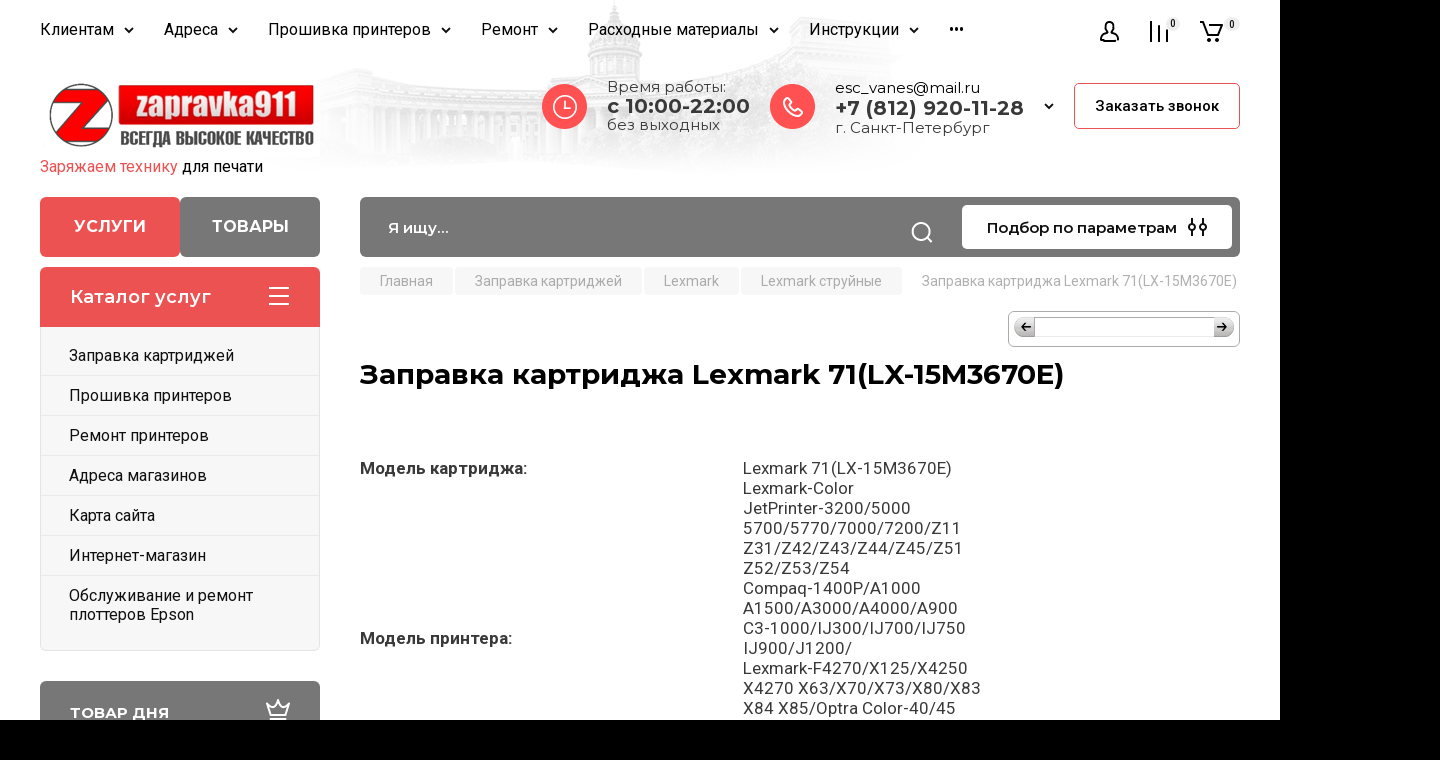

--- FILE ---
content_type: text/html; charset=utf-8
request_url: https://zapravka911.ru/
body_size: 113677
content:
<!doctype html>
<html lang="ru">

<head>
<meta charset="utf-8">
<meta name="robots" content="all"/>
<title>Мастерская по заправке картриджей в СПб. Магазин расходных материалов для принтеров.</title>
<!-- assets.top -->
<script src="/g/libs/nocopy/1.0.0/nocopy.for.all.js" ></script>
<!-- /assets.top -->

<meta name="description" content="Мастерская по заправке картриджей в СПб. Магазин расходных материалов для оргтехники различных производителей Zapravka911 по доступным ценам в Санкт-Петербурге.">
<meta name="keywords" content="Магазин, расходные материалы, для принтеров, купить расходные материалы, интернет, магазин расходных материалов, заправка картриджей, ремонт принтеров, картриджи">
<meta name="SKYPE_TOOLBAR" content="SKYPE_TOOLBAR_PARSER_COMPATIBLE">
<meta name="viewport" content="width=device-width, initial-scale=1.0, maximum-scale=1.0, user-scalable=no">
<meta name="format-detection" content="telephone=no">
<meta http-equiv="x-rim-auto-match" content="none">

<!-- JQuery -->
<script src="/g/libs/jquery/1.10.2/jquery.min.js" charset="utf-8"></script>
<!-- JQuery -->

<!-- Common js -->
	<link rel="stylesheet" href="/g/css/styles_articles_tpl.css">
<meta name="yandex-verification" content="beec9e7037b62db3" />
<meta name="yandex-verification" content="beec9e7037b62db3" />
<meta name="google-site-verification" content="EjZm-HP7ke-q3CTk-ZT0J94ZTOayeiFzIhUyq8qqj_I" />
<meta name="yandex-verification" content="71a03eac5652fad2" />
<link rel='stylesheet' type='text/css' href='/shared/highslide-4.1.13/highslide.min.css'/>
<script type='text/javascript' src='/shared/highslide-4.1.13/highslide.packed.js'></script>
<script type='text/javascript'>
hs.graphicsDir = '/shared/highslide-4.1.13/graphics/';
hs.outlineType = null;
hs.showCredits = false;
hs.lang={cssDirection:'ltr',loadingText:'Загрузка...',loadingTitle:'Кликните чтобы отменить',focusTitle:'Нажмите чтобы перенести вперёд',fullExpandTitle:'Увеличить',fullExpandText:'Полноэкранный',previousText:'Предыдущий',previousTitle:'Назад (стрелка влево)',nextText:'Далее',nextTitle:'Далее (стрелка вправо)',moveTitle:'Передвинуть',moveText:'Передвинуть',closeText:'Закрыть',closeTitle:'Закрыть (Esc)',resizeTitle:'Восстановить размер',playText:'Слайд-шоу',playTitle:'Слайд-шоу (пробел)',pauseText:'Пауза',pauseTitle:'Приостановить слайд-шоу (пробел)',number:'Изображение %1/%2',restoreTitle:'Нажмите чтобы посмотреть картинку, используйте мышь для перетаскивания. Используйте клавиши вперёд и назад'};</script>

            <!-- 46b9544ffa2e5e73c3c971fe2ede35a5 -->
            <script src='/shared/s3/js/lang/ru.js'></script>
            <script src='/shared/s3/js/common.min.js'></script>
        <link rel='stylesheet' type='text/css' href='/shared/s3/css/calendar.css' /><link rel="icon" href="/favicon.png" type="image/png">
	<link rel="apple-touch-icon" href="/thumb/2/LWXycLAsrYVHUeczKuvz_w/r/favicon.png">
	<link rel="apple-touch-icon" sizes="57x57" href="/thumb/2/cSiQoKjZkTMIo0ziQoXd3Q/57c57/favicon.png">
	<link rel="apple-touch-icon" sizes="60x60" href="/thumb/2/ADHYAP_QOPaTX7kCwZk1yQ/60c60/favicon.png">
	<link rel="apple-touch-icon" sizes="72x72" href="/thumb/2/NUeGOwT7ccqi0vKCk5c7CQ/72c72/favicon.png">
	<link rel="apple-touch-icon" sizes="76x76" href="/thumb/2/hXphuvuCGMlCNmPwtBK8JQ/76c76/favicon.png">
	<link rel="apple-touch-icon" sizes="114x114" href="/thumb/2/eu_DCr8HaH-4Fl9Q5T1Yug/114c114/favicon.png">
	<link rel="apple-touch-icon" sizes="120x120" href="/thumb/2/3MmgBXK7FEpfGfzqoDIQig/120c120/favicon.png">
	<link rel="apple-touch-icon" sizes="144x144" href="/thumb/2/j9LDtrtN_JRbLahuwp6tEA/144c144/favicon.png">
	<link rel="apple-touch-icon" sizes="152x152" href="/thumb/2/hJpSN6oEQd3e9064W7B_Jg/152c152/favicon.png">
	<link rel="apple-touch-icon" sizes="180x180" href="/thumb/2/f_vyPxiafrQ-f6zkloMaLQ/180c180/favicon.png">
	
	<meta name="msapplication-TileImage" content="/thumb/2/bmMZwZpxmRExzY98ed18Wg/c/favicon.png">
	<meta name="msapplication-square70x70logo" content="/thumb/2/u4ZCgXlIt0M0m6gZuZtRyQ/70c70/favicon.png">
	<meta name="msapplication-square150x150logo" content="/thumb/2/foNNC3kvbPYBac4AKEENng/150c150/favicon.png">
	<meta name="msapplication-wide310x150logo" content="/thumb/2/4xXaTyEaqfQGm4mLgRUUfg/310c150/favicon.png">
	<meta name="msapplication-square310x310logo" content="/thumb/2/rmdEXcb0zBLSx3J7TTuAiw/310c310/favicon.png">

<!--s3_require-->
<link rel="stylesheet" href="/g/basestyle/1.0.1/user/user.css" type="text/css"/>
<link rel="stylesheet" href="/g/basestyle/1.0.1/user/user.blue.css" type="text/css"/>
<script type="text/javascript" src="/g/basestyle/1.0.1/user/user.js" async></script>
<!--/s3_require-->
<!-- Common js -->

<!-- Shop init -->
			
		
		
		
			<link rel="stylesheet" type="text/css" href="/g/shop2v2/default/css/theme.less.css">		
			<script type="text/javascript" src="/g/printme.js"></script>
		<script type="text/javascript" src="/g/shop2v2/default/js/tpl.js"></script>
		<script type="text/javascript" src="/g/shop2v2/default/js/baron.min.js"></script>
		
			<script type="text/javascript" src="/g/shop2v2/default/js/shop2.2.js"></script>
		
	<script type="text/javascript">shop2.init({"productRefs": [],"apiHash": {"getPromoProducts":"a55703e2626e0745763f9fbdd73f45a1","getSearchMatches":"628b410e771c3037a53b34fd4e7f041c","getFolderCustomFields":"2384fc57dcba3715e73a364829b7de9e","getProductListItem":"f6a0049ad31a5d13182b5aa0c4e3c29d","cartAddItem":"de4f80c1f137a3a2d1135bef85c4ed6a","cartRemoveItem":"e9ca014da800cae58bedb05330cf987e","cartUpdate":"bb853be9fc404f2b97ee9f91ec9fb999","cartRemoveCoupon":"27c07b4e8555babc0da4ea1ccbcbab69","cartAddCoupon":"1fe6fe57894bafe5b1ff4f587b8a8444","deliveryCalc":"2d595cad9879e272440fe074a3fbba11","printOrder":"5dc6e4aea8e3ae5b89f97dfdd892ea0f","cancelOrder":"aafbf344c1c68e34cf23fdde03e77c88","cancelOrderNotify":"b3e96d2e8895f236ff945203d291b128","repeatOrder":"01f080440decfa22221561b31a551f04","paymentMethods":"87833131ccf6753db39a284239140dea","compare":"3a1b4115dc9d7f6105e57ccc5b07755c"},"hash": null,"verId": 173944,"mode": "main","step": "","uri": "/internet-magazin","IMAGES_DIR": "/d/","my": {"gr_main_products_before_padding":true,"gr_main_products_after_padding":true,"gr_selected_theme":5,"show_rating_sort":true,"show_amount_sort":true,"gr_pagelist_version":"global:shop2.2.110-paintwork-pagelist.tpl","gr_cart_preview_version":"2.2.110-paintwork-products-shop-cart-preview","gr_filter_version":"global:shop2.2.110-auto-accessories-adaptive-store-filter.tpl","gr_cart_page_version":"global:shop2.2.110-paintwork-cart.tpl","gr_product_template_name":"shop2.2.110-paintwork-product-list-thumbs.tpl","gr_product_page_version":"global:shop2.2.110-paintwork-product.tpl","gr_collections_item":"global:shop2.2.110-paintwork-product-item-collections.tpl","gr_compare_tooltip":"\u0421\u0440\u0430\u0432\u043d\u0438\u0442\u044c","gr_compare_tooltip_added":"\u0423\u0434\u0430\u043b\u0438\u0442\u044c","buy_alias":"\u0412 \u043a\u043e\u0440\u0437\u0438\u043d\u0443","buy_mod":true,"buy_kind":true,"on_shop2_btn":true,"gr_auth_placeholder":true,"gr_show_collcetions_amount":true,"gr_kinds_slider":true,"gr_cart_titles":true,"gr_filter_remodal_res":"1260","gr_sorting_no_filter":true,"gr_filter_remodal":true,"gr_filter_range_slider":false,"gr_search_range_slider":false,"gr_add_to_compare_text":"\u0421\u0440\u0430\u0432\u043d\u0438\u0442\u044c","gr_search_form_title":"\u041f\u041e\u0418\u0421\u041a \u041f\u041e \u041f\u0410\u0420\u0410\u041c\u0415\u0422\u0420\u0410\u041c","gr_vendor_in_thumbs":true,"gr_show_titles":true,"gr_show_options_text":"\u0412\u0441\u0435 \u043f\u0430\u0440\u0430\u043c\u0435\u0442\u0440\u044b","gr_pagelist_only_icons":true,"gr_filter_title_text":"\u0424\u0418\u041b\u042c\u0422\u0420","gr_filter_btn_text":"\u0424\u0418\u041b\u042c\u0422\u0420","gr_filter_reset_text":"\u041e\u0447\u0438\u0441\u0442\u0438\u0442\u044c","gr_card_slider_class":" vertical","gr_product_one_click":"\u041a\u0443\u043f\u0438\u0442\u044c \u0432 1 \u043a\u043b\u0438\u043a","gr_options_more_btn":"\u0412\u0441\u0435 \u043f\u0430\u0440\u0430\u043c\u0435\u0442\u0440\u044b","gr_cart_auth_remodal":true,"gr_cart_show_options_text":"\u041f\u043e\u043a\u0430\u0437\u0430\u0442\u044c \u043f\u0430\u0440\u0430\u043c\u0435\u0442\u0440\u044b","gr_cart_clear_btn_class":"clear_btn","gr_cart_back_btn":"\u041a \u043f\u043e\u043a\u0443\u043f\u043a\u0430\u043c","gr_cart_total_title":"\u0420\u0430\u0441\u0447\u0435\u0442","gr_cart_total_text":"\u0421\u0443\u043c\u043c\u0430 \u0437\u0430\u043a\u0430\u0437\u0430:","gr_cart_autoriz_btn_class":"cart_buy_rem","gr_cart_regist_btn_class":"cart_regist_btn","gr_coupon_placeholder":"\u041a\u0443\u043f\u043e\u043d","gr_my_title_param_button":false,"fold_btn_tit":"\u041a\u0430\u0442\u0430\u043b\u043e\u0433 \u0442\u043e\u0432\u0430\u0440\u043e\u0432","fold_mobile_title":"\u041a\u0430\u0442\u0430\u043b\u043e\u0433","search_btn_tit":"\u041f\u043e\u0434\u0431\u043e\u0440 \u043f\u043e \u043f\u0430\u0440\u0430\u043c\u0435\u0442\u0440\u0430\u043c","search_form_btn":"\u041d\u0430\u0439\u0442\u0438","gr_show_nav_btns":true,"gr_hide_no_amount_rating":"true","price_fa_rouble":false,"gr_filter_placeholders":true,"gr_filter_only_field_title":true,"gr_comments_only_field_placeholder":true,"gr_coupon_used_text":"\u0418\u0441\u043f\u043e\u043b\u044c\u0437\u043e\u0432\u0430\u043d\u043d\u044b\u0439","gr_pluso_title":"\u041f\u043e\u0434\u0435\u043b\u0438\u0442\u044c\u0441\u044f","gr_show_one_click_in_thumbs":true,"gr_pagelist_lazy_load":true,"lazy_load_subpages":true,"gr_img_lazyload":true,"gr_buy_btn_data_url":true,"gr_product_preview_title":"\u0414\u043e\u0431\u0430\u0432\u043b\u0435\u043d \u0432 \u043a\u043e\u0440\u0437\u0438\u043d\u0443"},"shop2_cart_order_payments": 1,"cf_margin_price_enabled": 0,"maps_yandex_key":"","maps_google_key":""});</script>
<style type="text/css">.product-item-thumb {width: 350px;}.product-item-thumb .product-image, .product-item-simple .product-image {height: 350px;width: 350px;}.product-item-thumb .product-amount .amount-title {width: 254px;}.product-item-thumb .product-price {width: 300px;}.shop2-product .product-side-l {width: 350px;}.shop2-product .product-image {height: 190px;width: 350px;}.shop2-product .product-thumbnails li {width: 106px;height: 106px;}</style>
<!-- Shop init -->

	<style>
		.main-slider{margin-bottom:30px;position:relative;height:420px;overflow:hidden;height:auto}@media (max-width: 767px){.main-slider{margin-left:-16px;margin-right:-16px;margin-bottom:0;height:auto}}.main-slider__inner_slid{height:auto;margin:-3px 0}.main-slider__item_slid{height:auto;padding-top:37.5%;position:relative;display:block;width:100%;text-decoration:none}@media (max-width: 1280px){.main-slider__item_slid{padding-top:40%}}@media (max-width: 767px){.main-slider__item_slid{padding-top:unset;height:320px}}@media (max-width: 425px){.main-slider__item_slid{height:220px}}.main-slider__item_in{display:block}.main-slider__image_slid{position:absolute;top:0;left:0;width:100%;height:100%;display:block}.main-slider__image_slid.slider_overlay:before{position:absolute;content:'';top:0;left:0;width:100%;height:100%}.main-slider__image_slid.mobile_image{display:none}@media (max-width: 639px){.main-slider__image_slid.mobile_image{display:block}}.main-slider__slid_text{position:relative;display:-moz-box;display:-webkit-box;display:-webkit-flex;display:-moz-flex;display:-ms-flexbox;display:flex;-webkit-box-direction:normal;-webkit-box-orient:vertical;-moz-box-direction:normal;-moz-box-orient:vertical;-webkit-flex-direction:column;-moz-flex-direction:column;-ms-flex-direction:column;flex-direction:column;-webkit-box-align:start;-ms-flex-align:start;-webkit-align-items:flex-start;-moz-align-items:flex-start;align-items:flex-start;-webkit-box-pack:center;-ms-flex-pack:center;-webkit-justify-content:center;-moz-justify-content:center;justify-content:center;width:50%;padding:20px 20px 20px 40px;height:100%;position:absolute;top:0;bottom:0}@media (max-width: 1260px){.main-slider__slid_text{width:70%;padding-left:30px}}@media (max-width: 767px){.main-slider__slid_text{width:100%;padding:15px 36px}}@media (max-width: 479px){.main-slider__slid_text{padding-right:16px;padding-left:16px}}.main-slider__slid_flag{padding:5px 14px 5px 16px;display:inline-block;font-family:Montserrat,sans-serif;height:auto;line-height:22px;font-weight:700;text-align:center;margin-bottom:10px;position:relative;margin-top:20px;margin-bottom:7px;padding:5px 15px;min-width:76px}@media (max-width: 767px){.main-slider__slid_flag{margin-bottom:5px;padding:4px 12px;min-width:54px;line-height:14px}}@media (max-width: 479px){.main-slider__slid_flag{margin-top:6px;margin-bottom:6px}}.main-slider__slid_tit{margin-top:8px;margin-bottom:8px;font-family:Montserrat,sans-serif;line-height:1.1em;font-weight:700;display:block}@media (max-width: 1023px){.main-slider__slid_tit{margin-top:4px;margin-bottom:4px}}@media (max-width: 479px){.main-slider__slid_tit{margin-top:4px;margin-bottom:4px}}.main-slider__slid_desc{margin-top:8px;margin-bottom:8px;display:block}@media (max-width: 1023px){.main-slider__slid_desc{margin-top:4px;margin-bottom:4px}}@media (max-width: 479px){.main-slider__slid_desc{margin-top:2px;margin-bottom:2px;line-height:1.2}}.main-slider__slid_btn{display:inline-block;margin-top:15px;margin-bottom:0;padding:18px 30px;font-family:Montserrat,sans-serif;line-height:1.1em;font-weight:600;text-decoration:none;position:relative;z-index:1;transition:all .3s;overflow:hidden;margin-top:26px;margin-bottom:0}@media (max-width: 1023px){.main-slider__slid_btn{padding:16px 30px;margin-top:10px}}@media (max-width: 479px){.main-slider__slid_btn{padding:12px 16px}}.main-slider__slid_btn:before{position:absolute;content:'';z-index:-1;top:0;right:0;width:0;height:100%;transition:all .3s}.main-slider__slid_btn:hover:before{width:100%}@media (max-width: 767px){.main-slider__slid_btn.slider_btn_hide{display:none}}.main-slider .slick-prev,.main-slider .slick-next{position:absolute;right:0;z-index:1;width:60px;height:60px}@media (max-width: 1280px){.main-slider .slick-prev,.main-slider .slick-next{width:50px;height:50px}}.main-slider .slick-prev{top:20px;right:20px}@media (max-width: 767px){.main-slider .slick-prev{bottom:0;right:40px}}.main-slider .slick-next{bottom:20px;right:20px}.main-slider .slick-next:before{transform:rotate(180deg)}.main-slider ul.slick-dots{display:flex;flex-direction:column;position:absolute;right:45px;top:calc(50% - 110px);margin:0;height:220px;align-items:center;justify-content:center}.main-slider ul.slick-dots li{margin:8px 0}@media (max-width: 1023px){.main-slider ul.slick-dots li{margin:4px 0}}@media (max-width: 767px){.main-slider ul.slick-dots li{margin:0 4px}}.main-slider ul.slick-dots li.slick-active{margin:7px 0}@media (max-width: 1023px){.main-slider ul.slick-dots li.slick-active{margin:3px 0}}@media (max-width: 767px){.main-slider ul.slick-dots li.slick-active{margin:0 4px}}@media (min-width: 768px) and (max-width: 1280px){.main-slider ul.slick-dots{right:40px}}@media (max-width: 767px){.main-slider ul.slick-dots{flex-direction:row;height:auto;width:220px;top:calc(100% - 30px);right:calc(50% - 110px)}}@media (max-width: 425px){.main-slider ul.slick-dots{top:calc(100% - 20px)}}.main-slider .slider_counter{position:absolute;min-width:80px;top:0;right:0;padding:12px 10px;font-family:Montserrat,sans-serif;line-height:1em;font-weight:600;text-align:center;display:-moz-box;display:-webkit-box;display:-webkit-flex;display:-moz-flex;display:-ms-flexbox;display:flex;-webkit-box-pack:center;-ms-flex-pack:center;-webkit-justify-content:center;-moz-justify-content:center;justify-content:center;display:none}@media (max-width: 767px){.main-slider .slider_counter{bottom:0;top:auto;right:auto;left:0;padding:17.5px 10px;min-width:52px}}.main-slider .slider_counter .slider_del{padding:0 5px}
		@media (min-width: 1261px){.main-slider__inner_slid:not(.slick-slider){height: 400px;overflow: hidden;}}
	</style>


<!-- Custom styles -->
<link rel="stylesheet" href="/g/libs/jqueryui/datepicker-and-slider/css/jquery-ui.css">
<link rel="stylesheet" href="/g/libs/lightgallery/v1.2.19/lightgallery.css">
<link rel="stylesheet" href="/g/libs/remodal/css/remodal.css">
<link rel="stylesheet" href="/g/libs/remodal/css/remodal-default-theme.css">
<link rel="stylesheet" href="/g/libs/waslide/css/waslide.css">
<!-- Custom styles -->


<!-- Custom js -->
<script src="/g/libs/jquery-responsive-tabs/1.6.3/jquery.responsiveTabs.min.js" charset="utf-8"></script>
<script src="/g/libs/jquery-match-height/0.7.2/jquery.matchHeight.min.js" charset="utf-8"></script>
<script src="/g/libs/jqueryui/datepicker-and-slider/js/jquery-ui.min.js" charset="utf-8"></script>
<script src="/g/libs/jqueryui/touch_punch/jquery.ui.touch_punch.min.js" charset="utf-8"></script>

<script src="/g/libs/owl-carousel/2.3.4/owl.carousel.min.js" charset="utf-8"></script>


<script src="/g/libs/flexmenu/1.6.2/flexmenu.min.js" charset="utf-8"></script> <script src="/g/libs/flexmenu/1.6.2/modernizr.custom.js" charset="utf-8"></script>  
<script src="/g/libs/lightgallery/v1.2.19/lightgallery.js" charset="utf-8"></script>
<script src="/g/libs/jquery-slick/1.6.0/slick.min.js" charset="utf-8"></script>
<script src="/g/libs/remodal/js/remodal.js" charset="utf-8"></script>
<script src="/g/libs/waslide/js/animit.js"></script>
<script src="/g/libs/waslide/js/waslide.js"></script>

<script src="/g/libs/timer/js/timer.js" charset="utf-8"></script>

<!-- Custom js -->

<!-- Site js -->
<script src="/g/s3/misc/form/shop-form/shop-form-minimal.js" charset="utf-8"></script>
<script src="/g/templates/shop2/2.110.2/auto-accessories/js/plugins.js" charset="utf-8"></script>

<!-- Site js -->




<link rel="stylesheet" href="/g/libs/jquery-popover/0.0.4/jquery.popover.css">
<script src="/g/libs/jquery-popover/0.0.4/jquery.popover.js" charset="utf-8"></script>

<!-- Theme styles -->

	
		    <link rel="stylesheet" href="/g/templates/shop2/2.110.2/universal-shop-pro/themes/theme5/theme.scss.css">
	
<!-- Theme styles -->

<!-- Main js -->
	<script src="/t/v473/images/js/shop_main.js" charset="utf-8"></script><!-- Main js -->


<link rel="stylesheet" href="/g/templates/shop2/2.110.2/universal-shop-pro/css/global_styles.css">

<link rel="stylesheet" href="/t/v473/images/site.addons.scss.css">
<link rel="stylesheet" href="/t/v473/images/css/first_screen.scss.css">
<link rel="stylesheet" href="/t/v473/images/css/addon_style.scss.css">
</head>
<style>
	.site-brands-block {display: block;}
	.site-brands-mag {display: none;}
	.site.mag .site-brands-mag {display: block;}
	.site.mag .site-brands-block {display: none;}
	
	.site.mag .top-btns a.first {background: #777;}
	.site.mag .top-btns a.second {background: #ed5252;}
	
	.folders-nav .folders_menu_menu_new {display: block;}
	.folders-nav .folders_menu_folder {display: none;}
	.site.mag .folders-nav .folders_menu_menu_new {display: none;}
	.site.mag .folders-nav .folders_menu_folder {display: block;}
	
	
	.site .mobile_shared_wrap.mobile_shared_wrap1 {display: block;}
	.site .mobile_shared_wrap.mobile_shared_wrap2 {display: none;}
	.site.mag .mobile_shared_wrap.mobile_shared_wrap1 {display: none;}
	.site.mag .mobile_shared_wrap.mobile_shared_wrap2 {display: block;}
	
	.folders_menu > li ul {
		width: 320px;
	    top: 0 !important;
	    left: 100%;
	}
	
</style>
<script>
	$(function(){
		$('.top-btns a.first').on('click', function(e){
			var thAttr = $(this).attr('href');
			if(thAttr == '/'){
				e.preventDefault();
				e.stopPropagation();
				$('.site').removeClass('mag');
				$('.shop-modules__folders-title').text('Каталог услуг');
			}
		});
		$('.top-btns a.second').on('click', function(e){
			var thAttr = $(this).attr('href');
			if(thAttr == '/'){
				e.preventDefault();
				e.stopPropagation();
				$('.site').addClass('mag');
				$('.shop-modules__folders-title').text('Каталог товаров');
			}
		});
		if(document.location.search=='?second=1'){
			$('.top-btns a.second').trigger('click');
		}
	});
</script>

<body class="site">
	
	   
		   
   <div class="site_wrap">
	   <div class="mobile_panel_wrap">
	      <div class="mobile__panel">
	         <a class="close-button"><span>&nbsp;</span></a>
	         <div class="mobile_panel_inner">
	            <div class="mobile_menu_prev">
	            	<div class="btn_next_menu"><span>Меню</span></div>
	            	<div class="registration_wrap">
	            		
	            									<a href="/users" class="login">
				         		Войти
				         	</a>
				         	
				         	<a href="/users/register" class="registration">
				         		Регистрация
				         	</a>
									         </div>
			        <nav class="mobile_shared_wrap mobile_shared_wrap1">
			        	<ul class="folders_menu mobile_shared1 folders_menu_folder"><li class="has sublevel cat-item firstlevel"><a href="/catalog" ><span class="cat-item firstlevel-text">Заправка картриджей</span></a><ul class="level-2"><li class="has sublevel"><a href="/zapravka_kartridjey_hp" >HP</a><ul class="level-3"><li class="has sublevel"><a href="/hp-ink-zapravka-struynykh-kartridzhey" >HP Струйные</a><ul class="level-4"><li><a href="/zapravka-kartridzha-hp-651-c2p10ae" >Заправка картриджа HP 651 (С2P10AE)</a></li><li><a href="/zapravka-kartridzha-hp-651-c2p11ae" >Заправка картриджа HP 651 (C2P11AE)</a></li><li><a href="/zapravka-kartridzha-hp-652-f6v25ae" >Заправка картриджа HP 652 (F6V25AE)</a></li><li><a href="/zapravka-kartridzha-hp-652-f6v24ae" >Заправка картриджа HP 652 (F6V24AE)</a></li><li><a href="/zapravka-kartridzha-hp-123-f6v17ae" >Заправка картриджа HP 123 (F6V17AE)</a></li><li><a href="/zapravka-kartridzha-hp-123-f6v16ae" >Заправка картриджа HP 123 (F6V16AE)</a></li><li><a href="/zapravka-kartridzha-hp-123xl-f6v19ae" >Заправка картриджа HP 123XL (F6V19AE)</a></li><li><a href="/zapravka-kartridzha-hp-123xl-f6v18ae" >Заправка картриджа HP 123XL (F6V18AE)</a></li><li><a href="/zapravka-kartridzha-hp-46-cz638ae" >Заправка картриджа HP 46 (CZ638AE)</a></li><li><a href="/zapravka-kartridzha-hp-46-cz637ae" >Заправка картриджа HP 46 (CZ637AE)</a></li><li><a href="/zapravka-kartridzha-hp-934-c2p19ae" >Заправка картриджа HP 934 (C2P19AE)</a></li><li><a href="/zapravka-kartridzha-hp-934xl-c2p23ae" >Заправка картриджа HP 934 XL (C2P23AE)</a></li><li><a href="/zapravka-kartridzha-hp-935c-c2p20ae" >Заправка картриджа HP 935 C (C2P20AE)</a></li><li><a href="/zapravka-kartridzha-hp-935y-c2p22ae" >Заправка картриджа HP 935 Y (C2P22AE)</a></li><li><a href="/zapravka-kartridzha-hp-935m-c2p21ae" >Заправка картриджа HP 935 M (C2P21AE)</a></li><li><a href="/zapravka-kartridzha-hp-935xl-c-c2p20ae" >Заправка картриджа HP 935XL C (C2P20AE)</a></li><li><a href="/zapravka-kartridzha-hp-935xl-y-c2p22ae" >Заправка картриджа HP 935XL Y (C2P22AE)</a></li><li><a href="/zapravka-kartridzha-hp-935xl-m-c2p21ae" >Заправка картриджа HP 935XL M (C2P21AE)</a></li><li><a href="/zapravka-kartridzha-hp-655-cz109ae" >Заправка картриджа HP 655 (CZ109AE)</a></li><li><a href="/zapravka-kartridzha-hp-655c-cz110ae" >Заправка картриджа HP 655 C (CZ110AE)</a></li><li><a href="/zapravka-kartridzha-hp-655m-cz111ae" >Заправка картриджа HP 655 M (CZ111AE)</a></li><li><a href="/zapravka-kartridzha-hp-655y-cz112ae" >Заправка картриджа HP 655 Y (CZ112AE)</a></li><li><a href="/zapravka-kartridzha-hp-51633m-33" >Заправка картриджа HP 51633M (33)</a></li><li><a href="/zapravka-kartridzha-hp-51626ae-26" >Заправка картриджа HP 51626AE (26)</a></li><li><a href="/zapravka-kartridzha-hp-51629a-29" >Заправка картриджа HP 51629A (29)</a></li><li><a href="/zapravka-kartridzha-hp-951xl-cn046ae" >Заправка картриджа HP 951 XL (CN046AE)</a></li><li><a href="/zapravka-kartridzha-hp-951xl-cn047ae" >Заправка картриджа HP 951 XL (CN047AE)</a></li><li><a href="/zapravka-kartridzha-hp-951xl-cn048ae" >Заправка картриджа HP 951 XL (CN048AE)</a></li><li><a href="/zapravka-kartridzha-hp-950-cn049ae" >Заправка картриджа HP 950 (CN049AE)</a></li><li><a href="/zapravka-kartridzha-hp-950xl-cn045ae" >Заправка картриджа HP 950 XL (CN045AE)</a></li><li><a href="/zapravka-kartridzha-hp-933xl-cn054ae" >Заправка картриджа HP 933 XL (CN054AE)</a></li><li><a href="/zapravka-kartridzha-hp-933xl-cn056ae" >Заправка картриджа HP 933 XL (CN056AE)</a></li><li><a href="/zapravka-kartridzha-hp-933xl-cn055ae" >Заправка картриджа HP 933 XL (CN055AE)</a></li><li><a href="/zapravka-kartridzha-hp-932-cn057ae" >Заправка картриджа HP 932 (CN057AE)</a></li><li><a href="/zapravka-kartridzha-hp-932xl-cn053ae" >Заправка картриджа HP 932 XL (CN053AE)</a></li><li><a href="/zapravka-kartridzha-51645ae-45" >Заправка картриджа HP 51645AE (45)</a></li><li><a href="/zapravka-kartridzha-c6614d-20" >Заправка картриджа HP C6614D (20)</a></li><li><a href="/zapravka-kartridzha-c6615de-15" >Заправка картриджа HP C6615DE (15)</a></li><li><a href="/zapravka-kartridzha-c6628ae-19" >Заправка картриджа HP C6628AE (19)</a></li><li><a href="/zapravka-kartridzha-c6656ae-56" >Заправка картриджа HP C6656AE (56)</a></li><li><a href="/zapravka-kartridzha-c6657ae-57" >Заправка картриджа HP C6657AE (57)</a></li><li><a href="/zapravka-kartridzha-c6658ae-58" >Заправка картриджа HP C6658AE (58)</a></li><li><a href="/zapravka-kartridzha-hp-c8727ae-27" >Заправка картриджа HP C8727AE (27)</a></li><li><a href="/zapravka-kartridzha-hp-c8728ae-28" >Заправка картриджа HP C8728AE (28)</a></li><li><a href="/zapravka-kartridzha-hp-51640a-40" >Заправка картриджа HP 51640A (40)</a></li><li><a href="/zapravka-kartridzha-hp-51640ce-40" >Заправка картриджа HP 51640CE (40)</a></li><li><a href="/zapravka-kartridzha-hp-51640ye-40" >Заправка картриджа HP 51640YE (40)</a></li><li><a href="/zapravka-kartridzha-hp-51640me-40" >Заправка картриджа HP 51640ME (40)</a></li><li><a href="/zapravka-kartridzha-hp-51644ce-44" >Заправка картриджа HP 51644CE (44)</a></li><li><a href="/zapravka-kartridzha-hp-51644ye-44" >Заправка картриджа HP 51644YE (44)</a></li><li><a href="/zapravka-kartridzha-hp-51644me-44" >Заправка картриджа HP 51644ME (44)</a></li><li><a href="/zapravka-kartridzha-hp-51625a-25" >Заправка картриджа HP 51625A (25)</a></li><li><a href="/hp-51641a-41" >Заправка картриджа HP 51641A (41)</a></li><li><a href="/hp-51649a-49" >Заправка картриджа HP 51649A (49)</a></li><li><a href="/hp-c1816a-16" >Заправка картриджа HP C1816A  (16)</a></li><li><a href="/hp-c1823d-23" >Заправка картриджа HP C1823D (23)</a></li><li><a href="/hp-c6625a-17" >Заправка картриджа HP C6625A  (17)</a></li><li><a href="/hp-c6578de-78" >Заправка картриджа HP C6578DE (78)</a></li><li><a href="/hp-c6578ae-78" >Заправка картриджа HP C6578AE (78)</a></li><li><a href="/hp-c9364he-129" >Заправка картриджа HP C9364HE (129)</a></li><li><a href="/hp-c8767he-130" >Заправка картриджа HP C8767HE (130)</a></li><li><a href="/hp-c8765he-131" >Заправка картриджа HP C8765HE (131)</a></li><li><a href="/hp-c9363he-134" >Заправка картриджа HP C9363HE (134)</a></li><li><a href="/hp-c8766he-135" >Заправка картриджа HP C8766HE (135)</a></li><li><a href="/hp-c9369he-138" >Заправка картриджа HP C9369HE (138)</a></li><li><a href="/hp-c9368a-100" >Заправка картриджа HP C9368A (100)</a></li><li><a href="/hp-c9362he-132" >Заправка картриджа HP C9362HE (132)</a></li><li><a href="/hp-c9361he-136" >Заправка картриджа HP C9361HE (136)</a></li><li><a href="/hp-c9359a-59" >Заправка картриджа HP C9359A (59)</a></li><li><a href="/hp-c9351ae-21-c9351ce-21xl" >Заправка картриджа HP C9351AE (21)</a></li><li><a href="/hp-c9352ae-22-c9352ce-22xl" >Заправка картриджа HP C9352AE (22)</a></li><li><a href="/hp-cc640he-cc643he-121-cc641he-cc644he-121xl" >Заправка картриджа HP CC640HE (121)</a></li><li><a href="/zapravka-kartridzha-hp-122-ch562he" >Заправка картриджа HP CH562HE (122)</a></li><li><a href="/zapravka-kartridzha-hp-122-ch561he" >Заправка картриджа HP CH561HE (122)</a></li><li><a href="/hp-cb335he-140-hp-cb336he-140xl" >Заправка картриджа HP CB335HE (140)</a></li><li><a href="/hp-cb337he-141-cb338he-141xl" >Заправка картриджа HP CB337HE (141)</a></li><li><a href="/hp-cb304ae-110" >Заправка картриджа HP CB304AE (110)</a></li><li><a href="/zapravka-kartridzha-hp-cc653ae-901" >Заправка картриджа HP CC653AE (901)</a></li><li><a href="/zapravka-kartridzha-hp-cc654ae-901xl" >Заправка картриджа HP CC654AE (901XL)</a></li><li><a href="/zapravka-kartridzha-hp-cd971ae-920" >Заправка картриджа HP CD971AE (920)</a></li><li><a href="/zapravka-kartridzha-hp-cd975ae-920xl" >Заправка картриджа HP CD975AE (920XL)</a></li><li><a href="/zapravka-kartridzha-hp-cd973ae-920m" >Заправка картриджа HP CD973AE (920M)</a></li><li><a href="/zapravka-kartridzha-hp-ch635a-920xl" >Заправка картриджа HP CH635A (920XL)</a></li><li><a href="/zapravka-kartridzha-hp-cd972ae-920c" >Заправка картриджа HP CD972AE (920C)</a></li><li><a href="/zapravka-kartridzha-hp-ch634a-920xl" >Заправка картриджа HP CH634A (920XL)</a></li><li><a href="/zapravka-kartridzha-hp-cd974ae-920y" >Заправка картриджа HP CD974AE (920Y)</a></li><li><a href="/zapravka-kartridzha-hp-ch636a-920xl" >Заправка картриджа HP CH636A (920XL)</a></li><li><a href="/zapravka-kartridzha-hp-c4906a-940xl-bk" >Заправка картриджа HP C4906A (940XL Bk)</a></li><li><a href="/zapravka-kartridzha-hp-c4902a-940-bk" >Заправка картриджа HP C4902A (940 Bk)</a></li><li><a href="/zapravka-kartridzha-hp-c4907a-940-xl" >Заправка картриджа HP C4907A (940XL)</a></li><li><a href="/zapravka-kartridzha-hp-c4903a-940-c" >Заправка картриджа HP C4903A (940 C)</a></li><li><a href="/zapravka-kartridzha-hp-c4908a-940-xl" >Заправка картриджа HP C4908A (940XL)</a></li><li><a href="/zapravka-kartridzha-hp-c4904a-940-m" >Заправка картриджа HP C4904A (940 M)</a></li><li><a href="/zapravka-kartridzha-hp-c4909a-940xl" >Заправка картриджа HP C4909A (940XL)</a></li><li><a href="/zapravka-kartridzha-hp-c4905a-940-y" >Заправка картриджа HP C4905A (940 Y)</a></li><li><a href="/zapravka-kartridzha-hp-c8719he-177" >Заправка картриджа HP C8719HE (177)</a></li><li><a href="/zapravka-kartridzha-hp-c8719ee-363" >Заправка картриджа HP C8719EE (363)</a></li><li><a href="/zapravka-kartridzha-hp-c8721he-177" >Заправка картриджа HP C8721HE (177)</a></li><li><a href="/zapravka-kartridzha-hp-c8721ee-363" >Заправка картриджа HP C8721EE (363)</a></li><li><a href="/zapravka-kartridzha-hp-c8771-he-177" >Заправка картриджа HP C8771 HE (177)</a></li><li><a href="/zapravka-kartridzha-hp-c8771ee-363" >Заправка картриджа HP C8771EE (363)</a></li><li><a href="/zapravka-kartridzha-hp-c8772he-177" >Заправка картриджа HP C8772HE (177)</a></li><li><a href="/zapravka-kartridzha-hp-c8772ee-363" >Заправка картриджа HP C8772EE (363)</a></li><li><a href="/zapravka-kartridzha-hp-c8773he-177" >Заправка картриджа HP C8773HE (177)</a></li><li><a href="/zapravka-kartridzha-hp-c8773ee-363" >Заправка картриджа HP C8773EE (363)</a></li><li><a href="/zapravka-kartridzha-hp-c8774he-177" >Заправка картриджа HP C8774HE (177)</a></li><li><a href="/zapravka-kartridzha-hp-c8774ee-363" >Заправка картриджа HP C8774EE (363)</a></li><li><a href="/zapravka-kartridzha-hp-c8775he-177" >Заправка картриджа HP C8775HE (177)</a></li><li><a href="/zapravka-kartridzha-hp-c8775ee-363" >Заправка картриджа HP C8775EE (363)</a></li><li><a href="/zapravka-kartridzha-hp-cb316he-178" >Заправка картриджа HP CB316HE (178)</a></li><li><a href="/zapravka-kartridzha-hp-cb317he-178" >Заправка картриджа HP CB317HE (178)</a></li><li><a href="/zapravka-kartridzha-hp-cb318he-178" >Заправка картриджа HP CB318HE (178)</a></li><li><a href="/zapravka-kartridzha-hp-cb319he-178" >Заправка картриджа HP CB319HE (178)</a></li><li><a href="/zapravka-kartridzha-hp-cb320he-178" >Заправка картриджа HP CB320HE (178)</a></li><li><a href="/zapravka-kartridzha-hp-cb321he-178xl" >Заправка картриджа HP CB321HE (178XL)</a></li><li><a href="/zapravka-kartridzha-hp-cb322he-178xl" >Заправка картриджа HP CB322HE (178XL)</a></li><li><a href="/zapravka-kartridzha-hp-cb323he-178xl" >Заправка картриджа HP CB323HE (178XL)</a></li><li><a href="/zapravka-kartridzha-hp-cb324he-178xl" >Заправка картриджа HP CB324HE (178XL)</a></li><li><a href="/zapravka-kartridzha-hp-cb325he-178xl" >Заправка картриджа HP CB325HE (178XL)</a></li><li><a href="/zapravka-kartridzha-hp-c9385ae-88" >Заправка картриджа HP C9385AE (88)</a></li><li><a href="/zapravka-kartridzha-hp-c9386ae-88" >Заправка картриджа HP C9386AE (88)</a></li><li><a href="/zapravka-kartridzha-hp-c9387ae-88" >Заправка картриджа HP C9387AE (88)</a></li><li><a href="/zapravka-kartridzha-hp-932-c9388ae-88" >Заправка картриджа HP C9388AE (88)</a></li><li><a href="/zapravka-kartridzha-hp-c9391ae-88" >Заправка картриджа HP C9391AE (88)</a></li><li><a href="/zapravka-kartridzha-hp-c9392ae-88" >Заправка картриджа HP C9392AE (88)</a></li><li><a href="/zapravka-kartridzha-hp-932-c9393ae-88" >Заправка картриджа HP C9393AE (88)</a></li><li><a href="/zapravka-kartridzha-hp-c9396ae-88" >Заправка картриджа HP C9396AE (88)</a></li><li><a href="/zapravka-kartridzha-hp-c4844a-10" >Заправка картриджа HP C4844A (10)</a></li><li><a href="/zapravka-kartridzha-hp-c4800a-10" >Заправка картриджа HP C4800A (10)</a></li><li><a href="/zapravka-kartridzha-hp-c4801a-10" >Заправка картриджа HP C4801A (10)</a></li><li><a href="/zapravka-kartridzha-hp-c4802a-10" >Заправка картриджа HP C4802A (10)</a></li><li><a href="/zapravka-kartridzha-hp-c4803a-10" >Заправка картриджа HP C4803A (10)</a></li><li><a href="/zapravka-kartridzha-hp-c4841a-10" >Заправка картриджа HP C4841A (10)</a></li><li><a href="/zapravka-kartridzha-hp-c4842a-10" >Заправка картриджа HP C4842A (10)</a></li><li><a href="/zapravka-kartridzha-hp-c4843a-10" >Заправка картриджа HP C4843A (10)</a></li><li><a href="/zapravka-kartridzha-hp-c4810a-11" >Заправка картриджа HP C4810A (11)</a></li><li><a href="/zapravka-kartridzha-hp-c4811a-11" >Заправка картриджа HP C4811A (11)</a></li><li><a href="/zapravka-kartridzha-hp-c4812a-11" >Заправка картриджа HP C4812A (11)</a></li><li><a href="/zapravka-kartridzha-hp-c4813a-11" >Заправка картриджа HP C4813A (11)</a></li><li><a href="/zapravka-kartridzha-hp-c4836a-11" >Заправка картриджа HP C4836A (11)</a></li><li><a href="/zapravka-kartridzha-hp-c4837a-11" >Заправка картриджа HP C4837A (11)</a></li><li><a href="/zapravka-kartridzha-hp-c4838a-11" >Заправка картриджа HP C4838A (11)</a></li><li><a href="/zapravka-kartridzha-hp-c5023a-12" >Заправка картриджа HP C5023A (12)</a></li><li><a href="/zapravka-kartridzha-hp-c5024a-12" >Заправка картриджа HP C5024A (12)</a></li><li><a href="/zapravka-kartridzha-hp-c5025a-12" >Заправка картриджа HP C5025A (12)</a></li><li><a href="/zapravka-kartridzha-hp-c5026a-12" >Заправка картриджа HP C5026A (12)</a></li><li><a href="/zapravka-kartridzha-hp-c4911a-82" >Заправка картриджа HP C4911A (82)</a></li><li><a href="/zapravka-kartridzha-hp-c4912a-82" >Заправка картриджа HP C4912A (82)</a></li><li><a href="/zapravka-kartridzha-hp-c4913a-82" >Заправка картриджа HP C4913A (82)</a></li><li><a href="/zapravka-kartridzha-hp-s4920f-14" >Заправка картриджа HP С4920A (14)</a></li><li><a href="/zapravka-kartridzha-hp-c4921a-14" >Заправка картриджа HP C4921A (14)</a></li><li><a href="/zapravka-kartridzha-hp-c4922a-14" >Заправка картриджа HP C4922A (14)</a></li><li><a href="/zapravka-kartridzha-hp-c4923a-14" >Заправка картриджа HP C4923A (14)</a></li><li><a href="/zapravka-kartridzha-hp-c5011a-14" >Заправка картриджа HP C5011A (14)</a></li><li><a href="/zapravka-kartridzha-hp-c5010a-14" >Заправка картриджа HP C5010A (14)</a></li><li><a href="/zapravka-kartridzha-hp-c1816ae-16" >Заправка картриджа HP C1816AE (16)</a></li><li><a href="/zapravka-kartridzha-hp-cc653ae-901-1" >Заправка картриджа HP CC653AE (901)</a></li><li><a href="/zapravka-kartridzha-hp-cc654ae-901xl-1" >Заправка картриджа HP CC654AE (901XL)</a></li><li><a href="/zapravka-kartridzha-hp-cc656ae-901" >Заправка картриджа HP CC656AE (901)</a></li><li><a href="/zapravka-kartridzha-hp-cc655ae-901xl" >Заправка картриджа HP CC655AE (901XL)</a></li><li><a href="/zapravka-kartridzha-hp-c4902a-940" >Заправка картриджа HP C4902A (940)</a></li><li><a href="/zapravka-kartridzha-hp-c4903a-940" >Заправка картриджа HP C4903A (940)</a></li><li><a href="/zapravka-kartridzha-hp-c4904a-940" >Заправка картриджа HP C4904A (940)</a></li><li><a href="/zapravka-kartridzha-hp-c4905a-940" >Заправка картриджа HP C4905A (940)</a></li><li><a href="/zapravka-kartridzha-hp-c4906a-940xl" >Заправка картриджа HP C4906A (940XL)</a></li><li><a href="/zapravka-kartridzha-hp-c4907a-940xl" >Заправка картриджа HP C4907A (940XL)</a></li><li><a href="/zapravka-kartridzha-hp-c4908a-940xl" >Заправка картриджа HP C4908A (940XL)</a></li><li><a href="/zapravka-kartridzha-hp-c4909a-940xl-1" >Заправка картриджа HP C4909A (940XL)</a></li><li><a href="/zapravka-kartridzha-hp-c4814a-13" >Заправка картриджа HP C4814A (13)</a></li><li><a href="/zapravka-kartridzha-hp-c4815a-13" >Заправка картриджа HP C4815A (13)</a></li><li><a href="/zapravka-kartridzha-hp-c4816a-13" >Заправка картриджа HP C4816A (13)</a></li><li><a href="/zapravka-kartridzha-hp-c4817a-13" >Заправка картриджа HP C4817A (13)</a></li><li><a href="/zapravka-kartridzha-hp-c4804a-12" >Заправка картриджа HP C4804A (12)</a></li><li><a href="/zapravka-kartridzha-hp-c4805a-12" >Заправка картриджа HP C4805A (12)</a></li><li><a href="/zapravka-kartridzha-hp-c4806a-12" >Заправка картриджа HP C4806A (12)</a></li><li><a href="/zapravka-kartridzha-hp-cz101ae-650" >Заправка картриджа HP CZ101AE (650)</a></li><li><a href="/zapravka-kartridzha-hp-cz102ae-650" >Заправка картриджа HP CZ102AE (650)</a></li></ul></li><li class="has sublevel"><a href="http://zapravka911.ru/zapravka_kartridjey_hp" >Лазерные BK</a><ul class="level-4"><li><a href="/zapravka-kartridzha-hp-ce278a-78a" >Заправка картриджа HP CE278A (78A)</a></li><li><a href="/zapravka-kartridzha-hp-ce285a-85a" >Заправка картриджа HP CE285A (85A)</a></li><li><a href="/zapravka-kartridzha-hp-ce255a-55a" >Заправка картриджа HP CE255A (55A)</a></li><li><a href="/zapravka-kartridzha-hp-ce255x-55x" >Заправка картриджа HP CE255X (55X)</a></li><li><a href="/zapravka-kartridzha-hp-ce505a-05a" >Заправка картриджа HP CE505A (05A)</a></li><li><a href="/zapravka-kartridzha-hp-ce505x-05x" >Заправка картриджа HP CE505X (05X)</a></li><li><a href="/zapravka-kartridzha-hp-ce390a-90a" >Заправка картриджа HP CE390A (90A)</a></li><li><a href="/zapravka-kartridzha-hp-ce390x-90x" >Заправка картриджа HP CE390X (90X)</a></li><li><a href="/zapravka-kartridzha-hp-cb435a-35a" >Заправка картриджа HP CB435A (35A)</a></li><li><a href="/zapravka-kartridzha-hp-cb436a-36a" >Заправка картриджа HP CB436A (36A)</a></li><li><a href="/zapravka-kartridzha-hp-cf280a-80a" >Заправка картриджа HP CF280A (80A)</a></li><li><a href="/zapravka-kartridzha-hp-cf280x-80x" >Заправка картриджа HP CF280X (80X)</a></li><li><a href="/zapravka-kartridzha-hp-cf283a" >Заправка картриджа HP CF283A (83A)</a></li><li><a href="/zapravka-kartridzha-hp-cf214a" >Заправка картриджа HP CF214A (14A)</a></li><li><a href="/zapravka-kartridzha-hp-cf214x" >Заправка картриджа HP CF214X (14X)</a></li><li><a href="/zapravka-kartridzha-hp-cf325x" >Заправка картриджа HP CF325X (25X)</a></li><li><a href="/zapravka-kartridzha-hp-q2610a-10a" >Заправка картриджа HP Q2610A (10A)</a></li><li><a href="/zapravka-kartridzha-hp-q2610d-10d" >Заправка картриджа HP Q2610D (10D)</a></li><li><a href="/zapravka-kartridzha-hp-q2612a-12a" >Заправка картриджа HP Q2612A (12A)</a></li><li><a href="/zapravka-kartridzha-hp-q2613a-13a" >Заправка картриджа HP Q2613A (13A)</a></li><li><a href="/zapravka-kartridzha-hp-q2613x-13x" >Заправка картриджа HP Q2613X (13X)</a></li><li><a href="/zapravka-kartridzha-hp-q2624a-24a" >Заправка картриджа HP Q2624A (24A)</a></li><li><a href="/zapravka-kartridzha-hp-q1338a-38a" >Заправка картриджа HP Q1338A (38A)</a></li><li><a href="/zapravka-kartridzha-hp-q1339a-39a" >Заправка картриджа HP Q1339A (39A)</a></li><li><a href="/zapravka-kartridzha-hp-q5942a-42a" >Заправка картриджа HP Q5942А (42A)</a></li><li><a href="/zapravka-kartridzha-hp-q5942x-42x" >Заправка картриджа HP Q5942X (42X)</a></li><li><a href="/zapravka-kartridzha-hp-q5945a-45a" >Заправка картриджа HP Q5945A (45A)</a></li><li><a href="/zapravka-kartridzha-hp-q5949a-49a" >Заправка картриджа HP Q5949A (49A)</a></li><li><a href="/zapravka-kartridzha-hp-q5949x-49x" >Заправка картриджа HP Q5949X (49X)</a></li><li><a href="/zapravka-kartridzha-hp-q6511a-11a" >Заправка картриджа HP Q6511A (11A)</a></li><li><a href="/zapravka-kartridzha-hp-q6511x-11x" >Заправка картриджа HP Q6511X (11X)</a></li><li><a href="/zapravka-kartridzha-hp-q7516a-16a" >Заправка картриджа HP Q7516A (16A)</a></li><li><a href="/zapravka-kartridzha-hp-q7551a-51a" >Заправка картриджа HP Q7551A (51A)</a></li><li><a href="/zapravka-kartridzha-hp-q7551x-51x" >Заправка картриджа HP Q7551X (51X)</a></li><li><a href="/zapravka-kartridzha-hp-q7553a-53a" >Заправка картриджа HP Q7553A (53A)</a></li><li><a href="/zapravka-kartridzha-hp-q7553x-53x" >Заправка картриджа HP Q7553X (53X)</a></li><li><a href="/zapravka-kartridzha-hp-q7570a-70a" >Заправка картриджа HP Q7570A (70A)</a></li><li><a href="/zapravka-kartridzha-hp-c3900a-00a" >Заправка картриджа HP C3900A (00A)</a></li><li><a href="/zapravka-kartridzha-hp-c4092a-92a" >Заправка картриджа HP C4092A (92A)</a></li><li><a href="/zapravka-kartridzha-hp-c3903a-03a" >Заправка картриджа HP C3903A (03A)</a></li><li><a href="/zapravka-kartridzha-hp-c3906a-06a" >Заправка картриджа HP C3906A (06A)</a></li><li><a href="/zapravka-kartridzha-hp-c3909a-09a" >Заправка картриджа HP C3909A (09A)</a></li><li><a href="/zapravka-kartridzha-hp-c4096a-96a" >Заправка картриджа HP C4096A (96A)</a></li><li><a href="/zapravka-kartridzha-hp-c4127a-27a" >Заправка картриджа HP C4127A (27A)</a></li><li><a href="/zapravka-kartridzha-hp-c4127x-27x" >Заправка картриджа HP C4127X (27X)</a></li><li><a href="/zapravka-kartridzha-hp-c4129x-29x" >Заправка картриджа HP C4129X (29X)</a></li><li><a href="/zapravka-kartridzha-hp-c4182x-82x" >Заправка картриджа HP C4182X (82X)</a></li><li><a href="/zapravka-kartridzha-hp-c7115a-15a-c7115x-15x" >Заправка картриджа HP C7115A (15A)</a></li><li><a href="/zapravka-kartridzha-hp-c8061a-61a" >Заправка картриджа HP C8061A (61A)</a></li><li><a href="/zapravka-kartridzha-hp-c8061x-61x" >Заправка картриджа HP C8061X (61X)</a></li><li><a href="/zapravka-kartridzha-hp-c8543x-43x" >Заправка картриджа HP C8543X (43X)</a></li><li><a href="/zapravka-kartridzha-hp-c92274a-74a" >Заправка картриджа HP C92274A (74A)</a></li><li><a href="/zapravka-kartridzha-hp-cc364a-64a" >Заправка картриджа HP CC364A (64A)</a></li><li><a href="/zapravka-kartridzha-hp-cc364x-64x" >Заправка картриджа HP CC364X (64X)</a></li><li><a href="/zapravka-kartridzha-hp-cz192a-93a" >Заправка картриджа HP CZ192A (93A)</a></li><li><a href="/zapravka-kartridzha-hp-92275a-75a" >Заправка картриджа HP 92275A (75A)</a></li><li><a href="/zapravka-kartridzha-hp-92291a-91a" >Заправка картриджа HP 92291A (91A)</a></li><li><a href="/zapravka-kartridzha-hp-92295a-95a" >Заправка картриджа HP 92295A (95A)</a></li><li><a href="/zapravka-kartridzha-hp-92298a-98a" >Заправка картриджа HP 92298A (98A)</a></li><li><a href="/zapravka-kartridzha-hp-92298x-98x" >Заправка картриджа HP 92298X (98X)</a></li><li><a href="/hp-cf283x" >Заправка картриджа HP CF283X</a></li><li><a href="/hp-cf281a" >Заправка картриджа HP CF281A</a></li><li><a href="/hp-cf281x" >Заправка картриджа HP CF281X</a></li><li><a href="/zapravka-kartridzha-cf226a-26a" >Заправка картриджа HP CF226A (26A)</a></li><li><a href="/zapravka-kartridzha-cf226x-26x" >Заправка картриджа HP CF226X (26X)</a></li><li><a href="/zapravka-kartridzha-cf228a" >Заправка картриджа HP CF228A (28A)</a></li><li><a href="/hp-cc-388a" >Заправка картриджа HP CC 388A (88A)</a></li><li><a href="/zapravka-kartridzha-cf218a-18a" >Заправка картриджа HP CF218A (18A)</a></li><li><a href="/zapravka-kartridzha-cf-219a-19a" >Заправка картриджа HP CF 219A (19A)</a></li><li><a href="/zapravka-kartridzha-cf257a" >Заправка картриджа HP CF257A (57A)</a></li><li><a href="/zapravka-kartridzha-hp-cf-230a-30a" >Заправка картриджа HP CF230A (30A)</a></li><li><a href="/zapravka-kartridzha-hp-30a-sf230x" >Заправка картриджа HP 30X (СF230X)</a></li><li><a href="/zapravka-kartridzha-hp-33a" >Заправка картриджа HP CF233A (33A)</a></li><li><a href="/zapravka-kartridzha-hp-106a-w1106a" >Заправка картриджа HP 106A (W1106A)</a></li><li><a href="/zapravka-kartridzha-hp-cf237" >Заправка картриджа HP CF237</a></li><li><a href="/zapravka-kartridzha-hp-cf237-1" >Заправка картриджа HP CF237X</a></li><li><a href="/zapravka-kartridzha-hp-cf237x" >Заправка картриджа HP CF237Y</a></li><li><a href="/zapravka-kartridzha-hp-cf" >Заправка картриджа HP CF289А</a></li><li><a href="/zapravka-kartridzha-hp-cf289a" >Заправка картриджа HP CF289X</a></li><li><a href="/zapravka-kartridzha-hp-cf-1" >Заправка картриджа HP CF259A</a></li><li><a href="/zapravka-kartridzha-hp-cf259a" >Заправка картриджа HP CF259Х</a></li><li><a href="/zapravka-kartridzha-hp-cf287a" >Заправка картриджа HP CF287А</a></li><li><a href="/zapravka-kartridzha-hp-cf287h" >Заправка картриджа HP CF287Х</a></li><li><a href="/zapravka-kartridzha-hp-cf2" >Заправка картриджа HP CF231А</a></li><li><a href="/zapravka-kartridzha-hp" >Заправка картриджа HP CF279A (79A)</a></li><li><a href="/zapravka-kartridzha-hp-44a-cf244a" >Заправка картриджа HP 44A (CF244A)</a></li><li><a href="/zapravka-lazernogo-kartridzha-hp-44x-cf244x" >Заправка картриджа HP 44X (CF244X)</a></li><li><a href="/zapravka-kartridzha-hp-56a-cf256a" >Заправка картриджа HP 56A (CF256A)</a></li><li><a href="/zapravka-kartridzha-hp-1" >Заправка картриджа HP CF 256X (56X)</a></li><li><a href="/zapravka-kartridzha-hp-136a-w1360a" >Заправка картриджа HP 136A (W1360A)</a></li><li><a href="/zapravka-kartridzha-hp-136x-w1360x" >Заправка картриджа HP 136X (W1360X)</a></li><li><a href="/hp-335a" >Заправка картриджа HP 335A (W1335A)</a></li><li><a href="/zapravka-kartridzha-hp-150a-w1500a" >Заправка картриджа HP 150A (W1500A)</a></li><li><a href="/zapravka-kartridzha-hp-335x-w1335x" >Заправка картриджа HP 335X (W1335X), HP 335s</a></li></ul></li><li class="has sublevel"><a href="/lazernye-color-w" >Лазерные Color W</a><ul class="level-4"><li><a href="/zapravka-kartridzha-hp-415a-w2030a-bk" >Заправка картриджа HP 415A (W2030A) BK</a></li><li><a href="/zapravka-kartridzha-hp-415a-w2031a-c" >Заправка картриджа HP 415A (W2031A) C</a></li></ul></li><li class="has sublevel"><a href="http://zapravka911.ru/zapravka_kartridjey_hp" >Лазерные Color CB</a><ul class="level-4"><li><a href="/zapravka-kartridzha-hp-cb540a" >Заправка картриджа HP CB540А</a></li><li><a href="/zapravka-kartridzha-hp-cb541a" >Заправка картриджа HP CB541А</a></li><li><a href="/zapravka-kartridzha-hp-cb542a" >Заправка картриджа HP CB542А</a></li><li><a href="/zapravka-kartridzha-hp-cb543a" >Заправка картриджа HP CB543А</a></li><li><a href="/zapravka-kartridzha-hp-cb380a" >Заправка картриджа HP CB380A</a></li><li><a href="/zapravka-kartridzha-hp-cb390a" >Заправка картриджа HP CB390A</a></li><li><a href="/zapravka-kartridzha-hp-cb381a" >Заправка картриджа HP CB381A</a></li><li><a href="/zapravka-kartridzha-hp-cb382a" >Заправка картриджа HP CB382A</a></li><li><a href="/zapravka-kartridzha-hp-cb383a" >Заправка картриджа HP CB383A</a></li><li><a href="/zapravka-kartridzha-hp-cb384a" >Заправка картриджа HP CB384A</a></li><li><a href="/zapravka-kartridzha-hp-cb385a" >Заправка картриджа HP CB385A</a></li><li><a href="/zapravka-kartridzha-hp-cb386a" >Заправка картриджа HP CB386A</a></li><li><a href="/zapravka-kartridzha-hp-cb387a" >Заправка картриджей HP CB387A</a></li><li><a href="/zapravka-kartridzha-hp-cb400a" >Заправка картриджа HP CB400A</a></li><li><a href="/zapravka-kartridzha-hp-cb401a" >Заправка картриджа HP CB401A</a></li><li><a href="/zapravka-kartridzhej-hp-cb402a" >Заправка картриджей HP CB402A</a></li><li><a href="/zapravka-kartridzha-hp-cb403a" >Заправка картриджа HP CB403A</a></li></ul></li><li class="has sublevel"><a href="http://zapravka911.ru/zapravka_kartridjey_hp" >Лазерные Color CE</a><ul class="level-4"><li><a href="/zapravka-kartridzha-hp-ce310a-126a" >Заправка картриджей HP CE310A (126A)</a></li><li><a href="/zapravka-kartridzha-hp-ce311a-126a" >Заправка картриджа HP CE311A (126A)</a></li><li><a href="/zapravka-kartridzha-hp-ce312a-126a" >Заправка картриджа HP CE312A (126A)</a></li><li><a href="/zapravka-kartridzha-hp-ce313a-126a" >Заправка картриджа HP CE313A (126A)</a></li><li><a href="/zapravka-kartridzha-hp-ce320a-128a" >Заправка картриджа HP CE320A (128A)</a></li><li><a href="/zapravka-kartridzha-hp-ce321a-128a" >Заправка картриджа HP CE321A (128A)</a></li><li><a href="/zapravka-kartridzha-hp-ce322a-128a" >Заправка картриджа HP CE322A (128A)</a></li><li><a href="/zapravka-kartridzha-hp-ce323a-128a" >Заправка картриджа HP CE323A (128A)</a></li><li><a href="/zapravka-kartridzha-hp-ce340a-651a" >Заправка картриджа HP CE340A (651A)</a></li><li><a href="/zapravka-kartridzha-hp-ce341a-651a" >Заправка картриджа HP CE341A (651A)</a></li><li><a href="/zapravka-kartridzha-hp-ce342a-651a" >Заправка картриджа HP CE342A (651A)</a></li><li><a href="/zapravka-kartridzha-hp-ce343a-651a" >Заправка картриджа HP CE343A (651A)</a></li><li><a href="/zapravka-kartridzha-hp-ce400a-507a" >Заправка картриджа HP CE400A (507A)</a></li><li><a href="/zapravka-kartridzha-hp-ce400x-507x" >Заправка картриджа HP CE400X (507X)</a></li><li><a href="/zapravka-kartridzha-hp-ce401a-507a-cyan" >Заправка картриджа HP CE401A (507A)</a></li><li><a href="/zapravka-kartridzha-hp-ce402a-507a-yellow" >Заправка картриджа HP CE402A (507A)</a></li><li><a href="/zapravka-kartridzha-hp-ce403a-507a-magenta" >Заправка картриджа HP CE403A (507A)</a></li><li><a href="/zapravka-kartridzha-hp-305a-ce410a" >Заправка картриджа HP CE410A (305A)</a></li><li><a href="/zapravka-kartridzha-hp-305a-ce411a" >Заправка картриджа HP CE411A (305A)</a></li><li><a href="/zapravka-kartridzha-hp-305a-ce412a" >Заправка картриджа HP CE412A (305A)</a></li><li><a href="/zapravka-kartridzha-hp-305a-ce413a" >Заправка картриджа HP CE413A (305A)</a></li><li><a href="/zapravka-kartridzha-hp-ce250a" >Заправка картриджа HP CE250A</a></li><li><a href="/zapravka-kartridzha-hp-ce251a" >Заправка картриджа HP CE251A</a></li><li><a href="/zapravka-kartridzha-hp-ce252a" >Заправка картриджа HP CE252A</a></li><li><a href="/zapravka-kartridzha-hp-ce253a" >Заправка картриджа HP CE253A</a></li><li><a href="/zapravka-kartridzha-hp-ce260a" >Заправка картриджа HP CE260A</a></li><li><a href="/zapravka-kartridzha-hp-ce261a" >Заправка картриджа HP CE261A</a></li><li><a href="/zapravka-kartridzha-hp-ce262a" >Заправка картриджа HP CE262A</a></li><li><a href="/zapravka-kartridzha-hp-ce263a" >Заправка картриджа HP CE263A</a></li><li><a href="/zapravka-kartridzha-hp-ce270a" >Заправка картриджа HP CE270A</a></li><li><a href="/zapravka-kartridzha-hp-ce271a" >Заправка картриджа HP CE271A</a></li><li><a href="/zapravka-kartridzha-hp-ce272a" >Заправка картриджа HP CE272A</a></li><li><a href="/zapravka-kartridzha-hp-ce273a" >Заправка картриджа HP CE273A</a></li><li><a href="/zapravka-kartridzha-hp-ce264x" >Заправка картриджа HP CE264X</a></li><li><a href="/zapravka-kartridzha-hp-ce740a" >Заправка картриджа HP CE740A</a></li><li><a href="/zapravka-kartridzha-hp-ce741a" >Заправка картриджа HP CE741A</a></li><li><a href="/zapravka-kartridzha-hp-ce742a" >Заправка картриджа HP CE742A</a></li><li><a href="/zapravka-kartridzha-hp-ce743a" >Заправка картриджа HP CE743A</a></li></ul></li><li class="has sublevel"><a href="http://zapravka911.ru/zapravka_kartridjey_hp" >Лазерные Color CC</a><ul class="level-4"><li><a href="/zapravka-kartridzha-hp-cc530a" >Заправка картриджа HP CC530A</a></li><li><a href="/zapravka-kartridzha-hp-cc531a" >Заправка картриджа HP CC531A</a></li><li><a href="/zapravka-kartridzha-hp-cc532a" >Заправка картриджа HP CC532A</a></li><li><a href="/zapravka-kartridzha-hp-cc533a" >Заправка картриджа HP CC533A</a></li></ul></li><li class="has sublevel"><a href="http://zapravka911.ru/zapravka_kartridjey_hp" >Лазерные Color CF</a><ul class="level-4"><li><a href="/zapravka-kartridzha-hp-cf210a-131a" >Заправка картриджа HP CF210A (131A)</a></li><li><a href="/zapravka-kartridzha-hp-cf211a-c-131a" >Заправка картриджа HP CF211A (131A)</a></li><li><a href="/zapravka-kartridzha-hp-cf212a-y-131a" >Заправка картриджа HP CF212A (131A)</a></li><li><a href="/zapravka-kartridzha-hp-cf213a-m-131a" >Заправка картриджа HP CF213A (131A)</a></li><li><a href="/zapravka-kartridzha-hp-cf350a-hp-130a" >Заправка картриджа HP CF350A (130A)</a></li><li><a href="/zapravka-kartridzha-hp-cf351a-hp-130a" >Заправка картриджа HP CF351A (130A)</a></li><li><a href="/zapravka-kartridzha-hp-cf352a-hp-130a" >Заправка картриджа HP CF352A (130A)</a></li><li><a href="/zapravka-kartridzha-hp-cf353a-hp-130a" >Заправка картриджа HP CF353A (130A)</a></li><li><a href="/zapravka-kartridzha-hp-312a-cf380a-hp-312x-cf380x" >Заправка картриджа HP 312A K (CF380A)</a></li><li><a href="/zapravka-kartridzha-hp-312a-c-cf381a" >Заправка картриджа HP 312A C (CF381A)</a></li><li><a href="/zapravka-kartridzha-hp-312a-y-cf382a" >Заправка картриджа HP 312A Y (CF382A)</a></li><li><a href="/zapravka-kartridzha-hp-312a-m-cf383a" >Заправка картриджа HP 312A M (CF383A)</a></li><li><a href="/zapravka-kartridzha-hp-cf031a" >Заправка картриджа HP CF031A</a></li><li><a href="/zapravka-kartridzha-hp-cf032a" >Заправка картриджа HP CF032A</a></li><li><a href="/zapravka-kartridzha-hp-cf033a" >Заправка картриджа HP CF033A</a></li><li><a href="/hp-508a-cf-360a" >Заправка картриджа HP 508A (CF360A)</a></li><li><a href="/zapravka-kartridzha-hp-508a-cf361a" >Заправка картриджа HP 508A (CF361A)</a></li><li><a href="/zapravka-kartridzha-hp-508a-cf362a" >Заправка картриджа HP 508A (CF362A)</a></li><li><a href="/zapravka-kartridzha-hp-508a-cf363a" >Заправка картриджа HP 508A (CF363A)</a></li><li><a href="/zapravka-kartridzha-hp-508x-cf360x" >Заправка картриджа HP 508X (CF360X)</a></li><li><a href="/zapravka-kartridzha-hp-508x-cf361x" >Заправка картриджа HP 508X (CF361X)</a></li><li><a href="/zapravka-kartridzha-hp-508x-cf362x" >Заправка картриджа HP 508X (CF362X)</a></li><li><a href="/zapravka-kartridzha-hp-508x-cf363x" >Заправка картриджа HP 508X (CF363X)</a></li><li><a href="/zapravka-kartridzha-hp-827a-cf300a" >Заправка картриджа HP 827A (CF300A)</a></li><li><a href="/zapravka-kartridzha-hp-827a-c-cf301a" >Заправка картриджа HP 827A C (CF301A)</a></li><li><a href="/zapravka-kartridzha-hp-827a-y-cf302a" >Заправка картриджа HP 827A Y (CF302A)</a></li><li><a href="/zapravka-kartridzha-hp-827a-m-cf303a" >Заправка картриджа HP 827A M (CF303A)</a></li><li><a href="/zapravka-kartridzha-hp-826a-cf310a" >Заправка картриджа HP 826A (CF310A)</a></li><li><a href="/zapravka-kartridzha-hp-826a-c-cf311a" >Заправка картриджа HP 826A C (CF311A)</a></li><li><a href="/zapravka-kartridzha-hp-826a-y-cf312a" >Заправка картриджа HP 826A  Y (CF312A)</a></li><li><a href="/zapravka-kartridzha-hp-826a-m-cf313a" >Заправка картриджа HP 826A M  (CF313A)</a></li><li><a href="/zapravka-kartridzha-hp-654x-cf330x" >Заправка картриджа HP 654X (CF330X)</a></li><li><a href="/zapravka-kartridzha-hp-654a-c-cf331a" >Заправка картриджа HP 654A C (CF331A)</a></li><li><a href="/zapravka-kartridzha-hp-654a-y-cf332a" >Заправка картриджа HP 654A Y (CF332A)</a></li><li><a href="/zapravka-kartridzha-hp-654a-m-cf333a" >Заправка картриджа HP 654A M (CF333A)</a></li><li><a href="/zapravka-kartridzha-hp-653x-cf320x" >Заправка картриджа HP 653X (CF320X)</a></li><li><a href="/zapravka-kartridzha-hp-652a-cf320a" >Заправка картриджа HP 652A (CF320A)</a></li><li><a href="/zapravka-kartridzha-hp-653a-c-cf321a" >Заправка картриджа HP 653A C (CF321A)</a></li><li><a href="/zapravka-kartridzha-hp-653a-y-cf322a" >Заправка картриджа HP 653A Y (CF322A)</a></li><li><a href="/zapravka-kartridzha-hp-653a-m-cf323a" >Заправка картриджа HP 653A M (CF323A)</a></li><li><a href="/zapravka-kartridzha-hp-cf-400a-201a" >Заправка картриджа HP CF400A (201A)</a></li><li><a href="/zapravka-kartridzha-hp-cf-401a-201a" >Заправка картриджа HP CF401A (201A)</a></li><li><a href="/zapravka-kartridzha-hp-cf-402a-201a" >Заправка картриджа HP CF402A (201A)</a></li><li><a href="/zapravka-kartridzha-hp-cf-403a-201a" >Заправка картриджа HP CF403A (201A)</a></li><li><a href="/zapravka-kartridzha-hp-cf-400x-201x" >Заправка картриджа HP CF400X (201X)</a></li><li><a href="/zapravka-kartridzha-hp-cf-401x-201x" >Заправка картриджа HP CF401X (201X)</a></li><li><a href="/zapravka-kartridzha-hp-cf402x-201x" >Заправка картриджа HP CF402X (201X)</a></li><li><a href="/zapravka-kartridzha-hp-cf403x-201x" >Заправка картриджа HP CF403X (201X)</a></li><li><a href="/zapravka-kartridzha-hp-cf410a-410a" >Заправка картриджа HP CF410A (410A)</a></li><li><a href="/zapravka-kartridzha-hp-cf411a-410a" >Заправка картриджа HP CF411A (410A)</a></li><li><a href="/zapravka-kartridzha-hp-cf412a-410a" >Заправка картриджа HP CF412A (410A)</a></li><li><a href="/zapravka-kartridzha-hp-cf413a-410a" >Заправка картриджа HP CF413A (410A)</a></li><li><a href="/zapravka-kartridzha-hp-cf410x-410x" >Заправка картриджа HP CF410X (410X)</a></li><li><a href="/zapravka-kartridzha-hp-cf411x-410x" >Заправка картриджа HP CF411X (410X)</a></li><li><a href="/zapravka-kartridzha-hp-cf412x-410x" >Заправка картриджа HP CF412X (410X)</a></li><li><a href="/zapravka-kartridzha-hp-cf413x-410x" >Заправка картриджа HP CF413X (410X)</a></li></ul></li><li class="has sublevel"><a href="http://zapravka911.ru/zapravka_kartridjey_hp" >Лазерные Color C</a><ul class="level-4"><li><a href="/zapravka-kartridzha-hp-c3105a" >Заправка картриджа HP C3105A</a></li><li><a href="/zapravka-kartridzha-hp-c3102a" >Заправка картриджа HP C3102A</a></li><li><a href="/zapravka-kartridzha-hp-c3103a" >Заправка картриджа HP C3103A</a></li><li><a href="/zapravka-kartridzha-hp-c3104a" >Заправка картриджа HP C3104A</a></li><li><a href="/zapravka-kartridzha-hp-c3967a" >Заправка картриджа HP C3967A</a></li><li><a href="/zapravka-kartridzha-hp-c4149a" >Заправка картриджа HP C4149A</a></li><li><a href="/zapravka-kartridzha-hp-c4150a" >Заправка картриджа HP C4150A</a></li><li><a href="/zapravka-kartridzha-hp-c4151a" >Заправка картриджа HP C4151A</a></li><li><a href="/zapravka-kartridzha-hp-c4152a" >Заправка картриджа HP C4152A</a></li><li><a href="/zapravka-kartridzha-hp-c4153a" >Заправка картриджа HP C4153A</a></li><li><a href="/zapravka-kartridzha-hp-c4191a" >Заправка картриджа HP C4191A</a></li><li><a href="/zapravka-kartridzha-hp-c4192a" >Заправка картриджа HP C4192A</a></li><li><a href="/zapravka-kartridzha-hp-c4193a" >Заправка картриджа HP C4193A</a></li><li><a href="/zapravka-kartridzha-hp-c4194a" >Заправка картриджа HP C4194A</a></li><li><a href="/zapravka-kartridzha-hp-c4195a" >Заправка картриджа HP C4195A</a></li><li><a href="/zapravka-kartridzha-hp-c8550a" >Заправка картриджа HP C8550A</a></li><li><a href="/zapravka-kartridzha-hp-c8551a" >Заправка картриджа HP C8551A</a></li><li><a href="/zapravka-kartridzha-hp-c8552a" >Заправка картриджа HP C8552A</a></li><li><a href="/zapravka-kartridzha-hp-c8553a" >Заправка картриджа HP C8553A</a></li><li><a href="/zapravka-kartridzha-hp-c8560a" >Заправка картриджа HP C8560A</a></li><li><a href="/zapravka-kartridzha-hp-c8561a" >Заправка картриджа HP C8561A</a></li><li><a href="/zapravka-kartridzha-hp-c8562a" >Заправка картриджа HP C8562A</a></li><li><a href="/zapravka-kartridzha-hp-c8563a" >Заправка картриджа HP C8563A</a></li><li><a href="/zapravka-kartridzha-hp-c9700a" >Заправка картриджа HP C9700A</a></li><li><a href="/zapravka-kartridzha-hp-c9701a" >Заправка картриджа HP C9701A</a></li><li><a href="/zapravka-kartridzha-hp-c9702a" >Заправка картриджа HP C9702A</a></li><li><a href="/zapravka-kartridzha-hp-c9703a" >Заправка картриджа HP C9703A</a></li><li><a href="/zapravka-kartridzha-hp-c9704a" >Заправка картриджа HP C9704A</a></li><li><a href="/zapravka-kartridzha-hp-c9720a" >Заправка картриджа HP C9720A</a></li><li><a href="/zapravka-kartridzha-hp-c9721a" >Заправка картриджа HP C9721A</a></li><li><a href="/zapravka-kartridzha-hp-c9722a" >Заправка картриджа HP C9722A</a></li><li><a href="/zapravka-kartridzha-hp-c9723a" >Заправка картриджа HP C9723A</a></li><li><a href="/zapravka-kartridzha-hp-c9730a" >Заправка картриджа HP C9730A</a></li><li><a href="/zapravka-kartridzha-hp-c9731a" >Заправка картриджа HP C9731A</a></li><li><a href="/zapravka-kartridzha-hp-c9732a" >Заправка картриджа HP C9732A</a></li><li><a href="/zapravka-kartridzha-hp-c9733a" >Заправка картриджа HP C9733A</a></li></ul></li><li class="has sublevel"><a href="http://zapravka911.ru/zapravka_kartridjey_hp" >Лазерные Color Q</a><ul class="level-4"><li><a href="/zapravka-kartridzha-hp-q6000a" >Заправка картриджа HP Q6000A</a></li><li><a href="/zapravka-kartridzha-hp-q6001a" >Заправка картриджа HP Q6001A</a></li><li><a href="/zapravka-kartridzha-hp-q6002a" >Заправка картриджа HP Q6002A</a></li><li><a href="/zapravka-kartridzha-hp-q6003a" >Заправка картриджа HP Q6003A</a></li><li><a href="/zapravka-kartridzha-hp-q2670a" >Заправка картриджа HP Q2670A</a></li><li><a href="/zapravka-kartridzha-hp-q2671a" >Заправка картриджа HP Q2671A</a></li><li><a href="/zapravka-kartridzha-hp-q2672a" >Заправка картриджа HP Q2672A</a></li><li><a href="/zapravka-kartridzha-hp-q2673a" >Заправка картриджа HP Q2673A</a></li><li><a href="/zapravka-kartridzha-hp-q2681a" >Заправка картриджа HP Q2681A</a></li><li><a href="/zapravka-kartridzha-hp-q2682a" >Заправка картриджа HP Q2682A</a></li><li><a href="/zapravka-kartridzha-hp-q2683a" >Заправка картриджа HP Q2683A</a></li><li><a href="/zapravka-kartridzha-hp-q3960a" >Заправка картриджа HP Q3960A</a></li><li><a href="/zapravka-kartridzha-hp-q3961a" >Заправка картриджа HP Q3961A</a></li><li><a href="/zapravka-kartridzha-hp-q3962a" >Заправка картриджа HP Q3962A</a></li><li><a href="/zapravka-kartridzha-hp-q3963a" >Заправка картриджа HP Q3963A</a></li><li><a href="/zapravka-kartridzha-hp-q3964a" >Заправка картриджа HP Q3964A</a></li><li><a href="/zapravka-kartridzha-hp-q3971a" >Заправка картриджа HP Q3971A</a></li><li><a href="/zapravka-kartridzha-hp-q3972a" >Заправка картриджа HP Q3972A</a></li><li><a href="/zapravka-kartridzha-hp-q3973a" >Заправка картриджа HP Q3973A</a></li><li><a href="/zapravka-kartridzha-hp-q5950a" >Заправка картриджа HP Q5950A</a></li><li><a href="/zapravka-kartridzha-hp-q5951a" >Заправка картриджа HP Q5951A</a></li><li><a href="/zapravka-kartridzha-hp-q5952a" >Заправка картриджа HP Q5952A</a></li><li><a href="/zapravka-kartridzha-hp-q5953a" >Заправка картриджа HP Q5953A</a></li><li><a href="/zapravka-kartridzha-hp-q6460a" >Заправка картриджа HP Q6460A</a></li><li><a href="/zapravka-kartridzha-hp-q6461a" >Заправка картриджа HP Q6461A</a></li><li><a href="/zapravka-kartridzha-hp-q6462a" >Заправка картриджа HP Q6462A</a></li><li><a href="/zapravka-kartridzha-hp-q6463a" >Заправка картриджа HP Q6463A</a></li><li><a href="/zapravka-kartridzha-hp-q6470a" >Заправка картриджа HP Q6470A</a></li><li><a href="/zapravka-kartridzha-hp-q6471a" >Заправка картриджа HP Q6471A</a></li><li><a href="/zapravka-kartridzha-hp-q6472a" >Заправка картриджа HP Q6472A</a></li><li><a href="/zapravka-kartridzha-hp-q6473a" >Заправка картриджа HP Q6473A</a></li><li><a href="/zapravka-kartridzha-hp-q7560a" >Заправка картриджа HP Q7560A</a></li><li><a href="/zapravka-kartridzha-hp-q7561a" >Заправка картриджа HP Q7561A</a></li><li><a href="/zapravka-kartridzha-hp-q7562a" >Заправка картриджа HP Q7562A</a></li><li><a href="/zapravka-kartridzha-hp-q7563a" >Заправка картриджа HP Q7563A</a></li><li><a href="/zapravka-kartridzha-hp-q7581a" >Заправка картриджа HP Q7581A</a></li><li><a href="/zapravka-kartridzha-hp-q7582a" >Заправка картриджа HP Q7582A</a></li><li><a href="/zapravka-kartridzha-hp-q7583a" >Заправка картриджа HP Q7583A</a></li></ul></li><li class="has sublevel"><a href="http://zapravka911.ru/zapravka_kartridjey_hp" >Лазерные DRAM</a><ul class="level-4"><li><a href="/zapravka-printera-hp-color-laserjet" >Заправка принтера HP Color LaserJet CP1215 картриджа CB540А</a></li><li><a href="/zapravka-kartridzha-hp-ce314a-126a-drum" >Заправка картриджа HP CE314A (126A)</a></li></ul></li></ul></li><li class="has sublevel"><a href="/zapravka_kartridjey_canon" >Canon</a><ul class="level-3"><li class="has sublevel"><a href="/canon-struynyye" >Canon струйные</a><ul class="level-4"><li><a href="/zapravka-kartridzha-canon-cli-526bk" >Заправка картриджа Canon CLI-526 BK</a></li><li><a href="/zapravka-kartridzha-canon-cli-526-cyan" >Заправка картриджа Canon CLI-526 Cyan</a></li><li><a href="/zapravka-kartridzha-canon-cli-526-magenta" >Заправка картриджа Canon CLI-526 Magenta</a></li><li><a href="/zapravka-kartridzha-canon-cli-526-yellow" >Заправка картриджа Canon CLI-526 Yellow</a></li><li><a href="/zapravka-kartridzha-canon-cli-525-bk" >Заправка картриджа Canon PGI-525 BK</a></li><li><a href="/zapravka-kartridzha-canon-pg-440-bk" >Заправка картриджа Canon PG-440 BK</a></li><li><a href="/zapravka-kartridzha-canon-pg-440-xl" >Заправка картриджа Canon PG-440 XL</a></li><li><a href="/zapravka-kartridzha-canon-cl-441" >Заправка картриджа Canon CL-441</a></li><li><a href="/zapravka-kartridzha-canon-cl-441-xl" >Заправка картриджа Canon CL-441 XL</a></li><li><a href="/zapravka-kartridzha-canon-pg-445-bk" >Заправка картриджа Canon PG-445 BK</a></li><li><a href="/zapravka-kartridzha-canon-pg-445-xl" >Заправка картриджа Canon PG-445 XL</a></li><li><a href="/zapravka-kartridzha-canon-cl-446" >Заправка картриджа Canon CL-446</a></li><li><a href="/zapravka-kartridzha-canon-cl-446-xl" >Заправка картриджа Canon CL-446 XL</a></li><li><a href="/zapravka-kartridzha-canon-pgi-35" >Заправка картриджа Canon PGI-35</a></li><li><a href="/zapravka-kartridzha-canon-cli-36" >Заправка картриджа Canon CLI-36</a></li><li><a href="/zapravka-kartridzha-canon-pg-46" >Заправка картриджа Canon PG-46</a></li><li><a href="/zapravka-kartridzha-canon-cl-56" >Заправка картриджа Canon CL-56</a></li><li><a href="/zapravka-kartridzha-canon-cli-451bk" >Заправка картриджа Canon CLI-451BK</a></li><li><a href="/zapravka-kartridzha-canon-cli-451-cyan" >Заправка картриджа Canon CLI-451 Cyan</a></li><li><a href="/zapravka-kartridzha-canon-cli-451-magenta" >Заправка картриджа Canon CLI-451 Magenta</a></li><li><a href="/zapravka-kartridzha-canon-cli-451-yellow" >Заправка картриджа Canon CLI-451 Yellow</a></li><li><a href="/zapravka-kartridzha-canon-cli-451-xl-bk" >Заправка картриджа Canon CLI-451 XL BK</a></li><li><a href="/zapravka-kartridzha-canon-cli-451-xl-cyan" >Заправка картриджа Canon CLI-451 XL Cyan</a></li><li><a href="/zapravka-kartridzha-canon-cli-451-xl-magenta" >Заправка картриджа Canon CLI-451 XL Magenta</a></li><li><a href="/zapravka-kartridzha-canon-cli-451-xl-yellow" >Заправка картриджа Canon CLI-451 XL Yellow</a></li><li><a href="/zapravka-kartridzha-canon-pgi-450-pgbk" >Заправка картриджа Canon PGI-450 PGBK</a></li><li><a href="/zapravka-kartridzha-canon-pgi-450-pgxlbk" >Заправка картриджа Canon PGI-450 PGXLBK</a></li><li><a href="/zapravka-kartridzha-canon-bx-2" >Заправка картриджа Canon BX-2</a></li><li><a href="/zapravka-kartridzha-canon-bx-3" >Заправка картриджа Canon BX-3</a></li><li><a href="/zapravka-kartridzha-canon-bx-20" >Заправка картриджа Canon BX-20</a></li><li><a href="/zapravka-kartridzha-canon-bx-02" >Заправка картриджа Canon BC-02</a></li><li><a href="/zapravka-kartridzha-canon-bc-05" >Заправка картриджа Canon BC-05</a></li><li><a href="/zapravka-kartridzha-canon-bc-06" >Заправка картриджа Canon BC-06</a></li><li><a href="/zapravka-kartridzha-canon-bc-10" >Заправка картриджа Canon BC-10</a></li><li><a href="/zapravka-kartridzha-canon-bci-10bk" >Заправка картриджа Canon BCI-10BK</a></li><li><a href="/zapravka-kartridzha-canon-bc-11e" >Заправка картриджа Canon BC-11E</a></li><li><a href="/zapravka-kartridzha-canon-bci-11bk" >Заправка картриджа Canon BCI-11BK</a></li><li><a href="/zapravka-kartridzha-canon-bci-11c" >Заправка картриджа Canon BCI-11C</a></li><li><a href="/zapravka-kartridzha-canon-bc-12e" >Заправка картриджа Canon BC-12e</a></li><li><a href="/zapravka-kartridzha-canon-bci-12bk" >Заправка картриджа Canon BCI-12BK</a></li><li><a href="/zapravka-kartridzha-canon-bci-12c" >Заправка картриджа Canon BCI-12C</a></li><li><a href="/zapravka-kartridzha-canon-bci-15bk" >Заправка картриджа Canon BCI-15BK</a></li><li><a href="/zapravka-kartridzha-canon-bci-15col" >Заправка картриджа Canon BCI-15col</a></li><li><a href="/zapravka-kartridzha-canon-bci-16col" >Заправка картриджа Canon BCI-16col</a></li><li><a href="/zapravka-kartridzha-canon-bc-20" >Заправка картриджа Canon BC-20</a></li><li><a href="/zapravka-kartridzha-canon-bc-21e" >Заправка картриджа Canon BC-21E</a></li><li><a href="/zapravka-kartridzha-canon-bc-23" >Заправка картриджа Canon BC-23</a></li><li><a href="/zapravka-kartridzha-canon-bci-21b" >Заправка картриджа Canon BCI-21B</a></li><li><a href="/zapravka-kartridzha-canon-bci-21c" >Заправка картриджа Canon BCI-21C</a></li><li><a href="/zapravka-kartridzha-canon-bc-22e" >Заправка картриджа Canon BC-22E</a></li><li><a href="/zapravka-kartridzha-canon-bci-24bk" >Заправка картриджа Canon BCI-24BK</a></li><li><a href="/zapravka-kartridzha-canon-bci-24c" >Заправка картриджа Canon BCI-24C</a></li><li><a href="/zapravka-kartridzha-canon-bci-24bl" >Заправка картриджа Canon BCI-24BL</a></li><li><a href="/zapravka-kartridzha-canon-bci-3ebk" >Заправка картриджа Canon BCI-3eBK</a></li><li><a href="/zapravka-kartridzha-canon-bci-3ebk-twin" >Заправка картриджа Canon BCI-3eBK (TWIN)</a></li><li><a href="/zapravka-kartridzha-canon-bci-3ey" >Заправка картриджа Canon BCI-3eY</a></li><li><a href="/zapravka-kartridzha-canon-bci-3em" >Заправка картриджа Canon BCI-3eM</a></li><li><a href="/zapravka-kartridzha-canon-bci-3ec" >Заправка картриджа Canon BCI-3eC</a></li><li><a href="/zapravka-kartridzha-canon-bci-3y" >Заправка картриджа Canon BCI-3Y</a></li><li><a href="/zapravka-kartridzha-canon-bci-3m" >Заправка картриджа Canon BCI-3M</a></li><li><a href="/zapravka-kartridzha-canon-bci-3c" >Заправка картриджа Canon BCI-3C</a></li><li><a href="/zapravka-kartridzha-canon-bci-3pbk" >Заправка картриджа Canon BCI-3PBK</a></li><li><a href="/zapravka-kartridzha-canon-bci-3epc" >Заправка картриджа Canon BCI-3ePC</a></li><li><a href="/zapravka-kartridzha-canon-bci-3pc" >Заправка картриджа Canon BCI-3PC</a></li><li><a href="/zapravka-kartridzha-canon-bci-3pm" >Заправка картриджа Canon BCI-3PM</a></li><li><a href="/zapravka-kartridzha-canon-bc-30e" >Заправка картриджа Canon BC-30E</a></li><li><a href="/zapravka-kartridzha-canon-bc-31e" >Заправка картриджа Canon BC-31E</a></li><li><a href="/zapravka-kartridzha-canon-bc-32ec" >Заправка картриджа Canon BC-32EC</a></li><li><a href="/zapravka-kartridzha-canon-bc-33e" >Заправка картриджа Canon BC-33e</a></li><li><a href="/zapravka-kartridzha-canon-bc-34e" >Заправка картриджа Canon BC-34e</a></li><li><a href="/zapravka-kartridzha-canon-bci-6b" >Заправка картриджа Canon BCI-6B</a></li><li><a href="/zapravka-kartridzha-canon-bci-6bl" >Заправка картриджа Canon BCI-6BL</a></li><li><a href="/zapravka-kartridzha-canon-bci-6m" >Заправка картриджа Canon BCI-6C</a></li><li><a href="/zapravka-kartridzha-canon-bci-6m-1" >Заправка картриджа Canon BCI-6M</a></li><li><a href="/zapravka-kartridzha-canon-bci-6y" >Заправка картриджа Canon BCI-6Y</a></li><li><a href="/zapravka-kartridzha-canon-bci-6g" >Заправка картриджа Canon BCI-6G</a></li><li><a href="/zapravka-kartridzha-canon-bci-6r" >Заправка картриджа Canon BCI-6R</a></li><li><a href="/zapravka-kartridzha-canon-bci-6pc" >Заправка картриджа Canon BCI-6PC</a></li><li><a href="/zapravka-kartridzha-canon-bci-6pm" >Заправка картриджа Canon BCI-6PM</a></li><li><a href="/zapravka-kartridzha-canon-cli-8bk" >Заправка картриджа Canon CLI-8Bk</a></li><li><a href="/zapravka-kartridzha-canon-cli-8c" >Заправка картриджа Canon CLI-8C</a></li><li><a href="/zapravka-kartridzha-canon-cli-8m" >Заправка картриджа Canon CLI-8M</a></li><li><a href="/zapravka-kartridzha-canon-cli-8y" >Заправка картриджа Canon CLI-8Y</a></li><li><a href="/zapravka-kartridzha-canon-cli-8pm" >Заправка картриджа Canon CLI-8PM</a></li><li><a href="/zapravka-kartridzha-canon-cli-8pc" >Заправка картриджа Canon CLI-8PC</a></li><li><a href="/zapravka-kartridzha-canon-cli-8r" >Заправка картриджа Canon CLI-8R</a></li><li><a href="/zapravka-kartridzha-canon-cli-8g" >Заправка картриджа Canon CLI-8G</a></li><li><a href="/zapravka-kartridzha-canon-pg-5bk" >Заправка картриджа Canon PG-5Bk</a></li><li><a href="/zapravka-kartridzha-canon-pgi-40bk" >Заправка картриджа Canon PG-40Bk</a></li><li><a href="/zapravka-kartridzha-canon-pgi-50bk" >Заправка картриджа Canon PG-50Bk</a></li><li><a href="/zapravka-kartridzha-canon-cl-41col" >Заправка картриджа Canon CL-41COL</a></li><li><a href="/zapravka-kartridzha-canon-cl-51col" >Заправка картриджа Canon CL-51COL</a></li><li><a href="/zapravka-kartridzha-canon-cl-52-photo" >Заправка картриджа Canon CL-52 photo</a></li><li><a href="/zapravka-kartridzha-canon-pgi-520bk" >Заправка картриджа Canon PGI-520Bk</a></li><li><a href="/zapravka-kartridzha-canon-cli-521bk" >Заправка картриджа Canon CLI-521Bk</a></li><li><a href="/zapravka-kartridzha-canon-cli-521m" >Заправка картриджа Canon CLI-521M</a></li><li><a href="/zapravka-kartridzha-canon-cli-521y" >Заправка картриджа Canon CLI-521Y</a></li><li><a href="/zapravka-kartridzha-canon-cli-521c" >Заправка картриджа Canon CLI-521C</a></li><li><a href="/zapravka-kartridzha-canon-cl-511" >Заправка картриджа Canon CL-511</a></li><li><a href="/zapravka-kartridzha-canon-cl-513" >Заправка картриджа Canon CL-513</a></li><li><a href="/zapravka-kartridzha-canon-cli-36color" >Заправка картриджа Canon CLI-36Color</a></li><li><a href="/zapravka-kartridzha-canon-pgi-35bk" >Заправка картриджа Canon PGI-35Bk</a></li><li><a href="/zapravka-kartridzha-canon-pg37" >Заправка картриджа Canon PG37</a></li><li><a href="/zapravka-kartridzha-canon-cl-38color" >Заправка картриджа Canon CL-38Color</a></li><li><a href="/zapravka-kartridzha-canon-pgi-425bk" >Заправка картриджа Canon PGI-425Bk</a></li><li><a href="/zapravka-kartridzha-canon-cli-426c" >Заправка картриджа Canon CLI-426C</a></li><li><a href="/zapravka-kartridzha-canon-cli-426m" >Заправка картриджа Canon CLI-426M</a></li><li><a href="/zapravka-kartridzha-canon-cli-426y" >Заправка картриджа Canon CLI-426Y</a></li><li><a href="/zapravka-kartridzha-canon-cli-426bk" >Заправка картриджа Canon CLI-426Bk</a></li><li><a href="/zapravka-kartridzha-canon-pg-510" >Заправка картриджа Canon PG-510</a></li><li><a href="/zapravka-kartridzha-canon-pg-512" >Заправка картриджа Canon PG-512</a></li><li><a href="/zapravka-kartridzha-canon-pgi-1400xl-bk" >Заправка картриджа Canon PGI-1400XL Bk</a></li><li><a href="/zapravka-kartridzha-canon-pgi-1400xl-c" >Заправка картриджа Canon PGI-1400XL C</a></li><li><a href="/zapravka-kartridzha-canon-pgi-1400xl-m" >Заправка картриджа Canon PGI-1400XL M</a></li><li><a href="/zapravka-kartridzha-canon-pgi-1400xl-y" >Заправка картриджа Canon PGI-1400XL Y</a></li><li><a href="/zapravka-kartridzha-canon-pgi-2400xl-bk" >Заправка картриджа Canon PGI-2400XL Bk</a></li><li><a href="/zapravka-kartridzha-canon-pgi-2400xl-c" >Заправка картриджа Canon PGI-2400XL C</a></li><li><a href="/zapravka-kartridzha-canon-pgi-2400xl-m" >Заправка картриджа Canon PGI-2400XL M</a></li><li><a href="/zapravka-kartridzha-canon-pgi-2400xl-y" >Заправка картриджа Canon PGI-2400XL Y</a></li><li><a href="/zapravka-kartridzha-canon-pgi-470pgbk" >Заправка картриджа Canon PGI-470PGBk</a></li><li><a href="/zapravka-kartridzha-canon-pgi-4700xl-pgbk" >Заправка картриджа Canon PGI-4700XL PGBk</a></li><li><a href="/zapravka-kartridzha-canon-cli-471bk" >Заправка картриджа Canon CLI-471Bk</a></li><li><a href="/zapravka-kartridzha-canon-cli-471c" >Заправка картриджа Canon CLI-471C</a></li><li><a href="/zapravka-kartridzha-canon-cli-471gy" >Заправка картриджа Canon CLI-471GY</a></li><li><a href="/zapravka-kartridzha-canon-cli-471m" >Заправка картриджа Canon CLI-471M</a></li><li><a href="/zapravka-kartridzha-canon-cli-471y" >Заправка картриджа Canon CLI-471Y</a></li><li><a href="/zapravka-kartridzha-canon-cli-471xl-bk" >Заправка картриджа Canon CLI-471XL Bk</a></li><li><a href="/zapravka-kartridzha-canon-cli-471xl-c" >Заправка картриджа Canon CLI-471XL C</a></li><li><a href="/zapravka-kartridzha-canon-cli-471xl-gy" >Заправка картриджа Canon CLI-471XL GY</a></li><li><a href="/zapravka-kartridzha-canon-cli-471xl-m" >Заправка картриджа Canon CLI-471XL M</a></li><li><a href="/zapravka-kartridzha-canon-cli-471xl-y" >Заправка картриджа Canon CLI-471XL Y</a></li><li><a href="/zapravka-kartridzha-canon-gi-490-bk" >Заправка картриджа Canon GI-490 Bk</a></li><li><a href="/zapravka-kartridzha-canon-gi-490-c" >Заправка картриджа Canon GI-490 C</a></li><li><a href="/zapravka-kartridzha-canon-gi-490-m" >Заправка картриджа Canon GI-490 M</a></li><li><a href="/zapravka-kartridzha-canon-gi-490-y" >Заправка картриджа Canon GI-490 Y</a></li></ul></li><li class="has sublevel"><a href="http://zapravka911.ru/zapravka_kartridjey_canon" >Лазерные BK</a><ul class="level-4"><li><a href="/zapravka-kartridzha-canon-c-715-cartridge" >Заправка картриджа Canon C-715</a></li><li><a href="/zapravka-kartridzha-canon-c-703-103-303" >Заправка картриджа Canon C-703</a></li><li><a href="/zapravka-kartridzha-canon-cartridge-712" >Заправка картриджа Canon C-712</a></li><li><a href="/zapravka-kartridzha-canon-c-725-cartridge" >Заправка картриджа Canon C-725</a></li><li><a href="/zapravka-kartridzha-canon-c-726-cartridge" >Заправка картриджа Canon C-726</a></li><li><a href="/zapravka-kartridzha-canon-c-728" >Заправка картриджа Canon C-728</a></li><li><a href="/zapravka-kartridzhey-canon-lbp-7010-canon-lbp-7018-canon-729b" >Заправка картриджа Canon C-729</a></li><li><a href="/zapravka-kartridzha-canon-fx-1" >Заправка картриджа Canon FX-1</a></li><li><a href="/zapravka-kartridzha-canon-fx-2" >Заправка картриджа Canon FX-2</a></li><li><a href="/zapravka-kartridzha-canon-fx-3" >Заправка картриджа Canon FX-3</a></li><li><a href="/zapravka-kartridzha-canon-fx-4" >Заправка картриджа Canon FX-4</a></li><li><a href="/zapravka-kartridzha-canon-fx-6" >Заправка картриджа Canon FX-6</a></li><li><a href="/zapravka-kartridzha-canon-fx-7" >Заправка картриджаCanon FX-7</a></li><li><a href="/zapravka-kartridzha-canon-fx-10" >Заправка картриджа Canon FX-10</a></li><li><a href="/zapravka-kartridzha-canon-e16" >Заправка картриджа Canon E16</a></li><li><a href="/zapravka-kartridzha-canon-e30" >Заправка картриджа Canon E30</a></li><li><a href="/zapravka-kartridzha-canon-a30" >Заправка картриджа Canon A30</a></li><li><a href="/zapravka-kartridzha-canon-ep-22" >Заправка картриджа Canon EP-22</a></li><li><a href="/zapravka-kartridzha-canon-ep-25" >Заправка картриджа Canon EP-25</a></li><li><a href="/zapravka-kartridzha-canon-ep-27-ep-26" >Заправка картриджа Canon EP-27</a></li><li><a href="/zapravka-kartridzha-canon-ep-27xxl" >Заправка картриджа Canon EP-27XXL</a></li><li><a href="/zapravka-kartridzha-canon-ep-32" >Заправка картриджа Canon EP-32</a></li><li><a href="/zapravka-kartridzha-canon-ep-52" >Заправка картриджа Canon EP-52</a></li><li><a href="/zapravka-kartridzha-canon-ep-65" >Заправка картриджа Canon EP-65</a></li><li><a href="/zapravka-kartridzha-canon-ep-72" >Заправка картриджа Canon EP-72</a></li><li><a href="/zapravka-kartridzha-canon-ep-a" >Заправка картриджа Canon EP-A</a></li><li><a href="/zapravka-kartridzha-canon-ep-e" >Заправка картриджа Canon EP-E</a></li><li><a href="/zapravka-kartridzha-canon-ep-l" >Заправка картриджа Canon EP-L</a></li><li><a href="/zapravka-kartridzha-canon-ep-s" >Заправка картриджа Canon EP-S</a></li><li><a href="/zapravka-kartridzha-canon-ep-p" >Заправка картриджа Canon EP-P</a></li><li><a href="/zapravka-kartridzha-canon-ep-w" >Заправка картриджа Canon EP-W</a></li><li><a href="/zapravka-kartridzha-canon-pc-30" >Заправка картриджа Canon PC-30</a></li><li><a href="/zapravka-kartridzha-canon-cartridge-705" >Заправка картриджа Canon 705</a></li><li><a href="/zapravka-kartridzha-canon-cartridge-706" >Заправка картриджа Canon  706</a></li><li><a href="/zapravka-kartridzha-canon-cartridge-708" >Заправка картриджа Canon 708</a></li><li><a href="/zapravka-kartridzha-canon-cartridge-708h" >Заправка картриджа Canon 708H</a></li><li><a href="/zapravka-kartridzha-canon-cartridge-710" >Заправка картриджа Canon 710</a></li><li><a href="/zapravka-kartridzha-canon-cartridge-710h" >Заправка картриджа Canon 710H</a></li><li><a href="/zapravka-kartridzha-canon-cartridge-714" >Заправка картриджа Canon 714</a></li><li><a href="/zapravka-kartridzha-canon-cartridge-715" >Заправка картриджа Canon 715</a></li><li><a href="/zapravka-kartridzha-canon-cartridge-715h" >Заправка картриджа Canon 715H</a></li><li><a href="/zapravka-kartridzha-canon-c-719h-cartridge" >Заправка картриджа Canon C-719H</a></li><li><a href="/zapravka-kartridzha-canon-cartridge-t" >Заправка картриджа Canon T</a></li><li><a href="/zapravka-kartridzha-canon-cartridge-m" >Заправка картриджа Canon M</a></li><li><a href="/zapravka-kartridzha-canon-c-724" >Заправка картриджа Canon C-724</a></li><li><a href="/zapravka-kartridzha-canon-c-720" >Заправка картриджа Canon C-720</a></li><li><a href="/zapravka-kartridzha-canon-c-737" >Заправка картриджа Canon C-737</a></li><li><a href="/zapravka-kartridzha-canon-c-713" >Заправка картриджа Canon C-713</a></li><li><a href="/zapravka-kartridzha-canon-pc-e40" >Заправка картриджа Canon PC-E40</a></li><li><a href="/zapravka-kartridzha-canon-c-527" >Заправка картриджа Canon C-527</a></li><li><a href="/zapravka-kartridzha-canon-c-309" >Заправка картриджа Canon C-309</a></li><li><a href="/zapravka-kartridzha-canon" >Заправка картриджа Canon 051</a></li><li><a href="/zapravka-kartridzha-canon-051" >Заправка картриджа Canon 051H</a></li><li><a href="/zapravka-kartridzha-canon-051-1" >Заправка картриджа Canon 052</a></li><li><a href="/zapravka-kartridzha-canon-052h" >Заправка картриджа Canon 052H</a></li><li><a href="/zapravka-kartridzha-canon-070" >Заправка картриджа Canon 070</a></li><li><a href="/zapravka-kartridzha-canon-070h" >Заправка картриджа Canon 070H</a></li></ul></li><li class="has sublevel"><a href="/lazernyye-bk-tuba" >Лазерные BK (туба)</a><ul class="level-4"><li><a href="/zapravka-kartridzha-canon-gp-160" >Заправка картриджа Canon GP160</a></li><li><a href="/zapravka-kartridzha-canon-gp215" >Заправка картриджа Canon GP215 Toner</a></li><li><a href="/zapravka-kartridzha-canon-gp215drum" >Заправка картриджа Canon GP215 Drum</a></li><li><a href="/zapravka-kartridzha-canon-gp-605-toner" >Заправка картриджа Canon GP-605 Toner</a></li><li><a href="/zapravka-kartridzha-canon-c-exv1" >Заправка картриджа Canon C-EXV1</a></li><li><a href="/zapravka-kartridzha-canon-c-exv3" >Заправка картриджа Canon C-EXV3</a></li><li><a href="/zapravka-kartridzha-canon-c-exv3-drum" >Заправка картриджа Canon C-EXV3 Drum</a></li><li><a href="/zapravka-kartridzha-canon-c-exv5" >Заправка картриджа Canon C-EXV5</a></li><li><a href="/zapravka-kartridzha-canon-c-exv5-drum" >Заправка картриджа Canon C-EXV5 Drum</a></li><li><a href="/zapravka-kartridzha-canon-c-exv6" >Заправка картриджа Canon C-EXV6</a></li><li><a href="/zapravka-kartridzha-canon-c-exv6-drum" >Заправка картриджа Canon C-EXV6 Drum</a></li><li><a href="/zapravka-kartridzha-canon-c-exv7" >Заправка картриджа Canon C-EXV7</a></li><li><a href="/zapravka-kartridzha-canon-c-exv7-drum" >Заправка картриджа Canon C-EXV7 Drum</a></li><li><a href="/zapravka-kartridzha-canon-c-exv11" >Заправка картриджа Canon C-EXV11</a></li><li><a href="/zapravka-kartridzha-canon-c-exv12" >Заправка картриджа Canon C-EXV12</a></li><li><a href="/zapravka-kartridzha-canon-c-exv11-drum" >Заправка картриджа Canon C-EXV11/12 Drum</a></li><li><a href="/zapravka-kartridzha-canon-c-exv13" >Заправка картриджа Canon C-EXV13</a></li><li><a href="/zapravka-kartridzha-canon-c-exv13-1" >Заправка картриджа Canon GPR-17</a></li><li><a href="/zapravka-kartridzha-canon-c-exv14" >Заправка картриджа Canon C-EXV14</a></li><li><a href="/zapravka-kartridzha-canon-c-exv14-drum" >Заправка картриджа Canon C-EXV14 Drum</a></li><li><a href="/zapravka-kartridzha-canon-c-exv23-drum" >Заправка картриджа Canon C-EXV23 Drum</a></li><li><a href="/zapravka-kartridzha-canon-c-exv18" >Заправка картриджа Canon C-EXV18</a></li><li><a href="/zapravka-kartridzha-canon-c-exv18-drum" >Заправка картриджа Canon C-EXV18 Drum</a></li><li><a href="/zapravka-kartridzha-canon-np-1010" >Заправка картриджа Canon NP-1010</a></li><li><a href="/zapravka-kartridzha-canon-np-1010-drum" >Заправка картриджа Canon NP-1010 Drum</a></li><li><a href="/zapravka-kartridzha-canon-npg-1" >Заправка картриджа Canon NPG-1</a></li><li><a href="/zapravka-kartridzha-canon-np-1000-drum" >Заправка картриджа Canon NP-1000 Drum</a></li><li><a href="/zapravka-kartridzha-canon-npg-1-drum" >Заправка картриджа Canon NPG-1 Drum</a></li><li><a href="/zapravka-kartridzha-canon-npg-3" >Заправка картриджа Canon NPG-3</a></li><li><a href="/zapravka-kartridzha-canon-npg-4" >Заправка картриджа Canon NPG-4</a></li><li><a href="/zapravka-kartridzha-canon-npg-4-drum" >Заправка картриджа Canon NPG-4 Drum</a></li><li><a href="/zapravka-kartridzha-canon-npg-5" >Заправка картриджа Canon NPG-5</a></li><li><a href="/zapravka-kartridzha-canon-npg-6-7-800" >Заправка картриджа Canon NP-6/7/8000</a></li><li><a href="/zapravka-kartridzha-canon-npg-7" >Заправка картриджа Canon NPG-7</a></li><li><a href="/zapravka-kartridzha-canon-npg-7-drum" >Заправка картриджа Canon NPG-7 Drum</a></li><li><a href="/zapravka-kartridzha-canon-npg-9" >Заправка картриджа Canon NPG-9</a></li><li><a href="/zapravka-kartridzha-canon-npg-9-drum" >Заправка картриджа Canon NPG-9 Drum</a></li><li><a href="/zapravka-kartridzha-canon-npg-11" >Заправка картриджа Canon NPG-11</a></li><li><a href="/zapravka-kartridzha-canon-npg-11-drum" >Заправка картриджа Canon NPG-11 Drum</a></li><li><a href="/zapravka-kartridzha-canon-npg-13" >Заправка картриджа Canon NPG-13</a></li><li><a href="/zapravka-kartridzha-canon-npg-14" >Заправка картриджа Canon NPG-14</a></li><li><a href="/zapravka-kartridzha-canon-if-a501" >Заправка картриджа Canon IF-A501</a></li><li><a href="/zapravka-kartridzha-canon-c-exv33" >Заправка картриджа Canon C-EXV33</a></li></ul></li><li class="has sublevel"><a href="http://zapravka911.ru/zapravka_kartridjey_canon" >Лазерные Color</a><ul class="level-4"><li><a href="/zapravka-kartridzha-canon-729c" >Заправка картриджа Canon 729C</a></li><li><a href="/zapravka-kartridzha-canon-729y" >Заправка картриджа Canon 729Y</a></li><li><a href="/zapravka-kartridzha-canon-729m" >Заправка картриджа Canon 729M</a></li><li><a href="/zapravka-kartridzha-canon-701y" >Заправка картриджа Cаnon 701Y</a></li><li><a href="/zapravka-kartridzha-canon-701m" >Заправка картриджа Cаnon 701M</a></li><li><a href="/zapravka-kartridzha-canon-701c" >Заправка картриджа Cаnon 701C</a></li><li><a href="/zapravka-kartridzha-canon-701b" >Заправка картриджа Cаnon 701B</a></li><li><a href="/zapravka-kartridzha-canon-707y" >Заправка картриджа Cаnon 707Y</a></li><li><a href="/zapravka-kartridzha-canon-707m" >Заправка картриджа Cаnon 707M</a></li><li><a href="/zapravka-kartridzha-canon-707c" >Заправка картриджа Cаnon 707C</a></li><li><a href="/zapravka-kartridzha-707b" >Заправка картриджа Canon 707B</a></li><li><a href="/zapravka-kartridzha-canon-718bk" >Заправка картриджа Canon 718Bk</a></li><li><a href="/zapravka-kartridzha-canon-718c" >Заправка картриджа Canon 718C</a></li><li><a href="/zapravka-kartridzha-canon-718m" >Заправка картриджа Canon 718M</a></li><li><a href="/zapravka-kartridzha-canon-718y" >Заправка картриджа Canon 718Y</a></li><li><a href="/zapravka-kartridzha-canon-723bk" >Заправка картриджа Canon 723Bk</a></li><li><a href="/zapravka-kartridzha-canon-723c" >Заправка картриджа Canon 723C</a></li><li><a href="/zapravka-kartridzha-canon-723m" >Заправка картриджа Canon 723M</a></li><li><a href="/zapravka-kartridzha-canon-723y" >Заправка картриджа Canon 723Y</a></li><li><a href="/zapravka-kartridzha-canon-702bk" >Заправка картриджа Canon 702Bk</a></li><li><a href="/zapravka-kartridzha-canon-702c" >Заправка картриджа Canon 702C</a></li><li><a href="/zapravka-kartridzha-canon-702m" >Заправка картриджа Canon 702M</a></li><li><a href="/zapravka-kartridzha-canon-702y" >Заправка картриджа Canon 702Y</a></li><li><a href="/zapravka-kartridzha-canon-731bk" >Заправка картриджа Canon 731Bk</a></li><li><a href="/zapravka-kartridzha-canon-731hbk" >Заправка картриджа Canon 731HBk</a></li><li><a href="/zapravka-kartridzha-canon-731c" >Заправка картриджа Canon 731C</a></li><li><a href="/zapravka-kartridzha-canon-731m" >Заправка картриджа Canon 731M</a></li><li><a href="/zapravka-kartridzha-canon-731y" >Заправка картриджа Canon 731Y</a></li><li><a href="/zapravka-kartridzha-canon-732bk" >Заправка картриджа Canon 732Bk</a></li><li><a href="/zapravka-kartridzha-canon-732c" >Заправка картриджа Canon 732C</a></li><li><a href="/zapravka-kartridzha-canon-732m" >Заправка картриджа Canon 732M</a></li><li><a href="/zapravka-kartridzha-canon-732y" >Заправка картриджа Canon 732Y</a></li><li><a href="/zapravka-kartridzha-canon-711bk" >Заправка картриджа Canon 711Bk</a></li><li><a href="/zapravka-kartridzha-canon-711c" >Заправка картриджа Canon 711C</a></li><li><a href="/zapravka-kartridzha-canon-711m" >Заправка картриджа Canon 711M</a></li><li><a href="/zapravka-kartridzha-canon-711y" >Заправка картриджа Canon 711Y</a></li><li><a href="/zapravka-kartridzha-canon-717c" >Заправка картриджа Canon 717C</a></li><li><a href="/zapravka-kartridzha-canon-717m" >Заправка картриджа Canon 717M</a></li><li><a href="/zapravka-kartridzha-canon-717y" >Заправка картриджа Canon 717Y</a></li><li><a href="/zapravka-kartridzha-canon-716bk" >Заправка картриджа Canon 716Bk</a></li><li><a href="/zapravka-kartridzha-canon-716c" >Заправка картриджа Canon 716C</a></li><li><a href="/zapravka-kartridzha-canon-716m" >Заправка картриджа Canon 716M</a></li><li><a href="/zapravka-kartridzha-canon-716y" >Заправка картриджа Canon 716Y</a></li></ul></li><li><a href="/plottery" >Плоттеры</a></li></ul></li><li class="has sublevel"><a href="/zapravka_kartridjey_samsung" >Samsung</a><ul class="level-3"><li class="has sublevel"><a href="/samsung-struynyye" >Samsung струйные</a><ul class="level-4"><li><a href="/zapravka-kartridzha-samsung-ink-c10" >Samsung INK-C10</a></li><li><a href="/zapravka-kartridzha-samsung-ink-m10" >Samsung INK-M10</a></li><li><a href="/zapravka-kartridzha-samsung-ink-m40" >Samsung INK-M40</a></li><li><a href="/zapravka-kartridzha-samsung-ink-m41" >Samsung INK-M41</a></li><li><a href="/zapravka-kartridzha-samsung-ink-c40" >Samsung INK-C40</a></li><li><a href="/zapravka-kartridzha-samsung-ink-c50" >Samsung INK-C50</a></li><li><a href="/zapravka-kartridzha-samsung-ink-m50" >Samsung INK-M50</a></li><li><a href="/zapravka-kartridzha-samsung-ink-m55" >Samsung INK-M55</a></li><li><a href="/zapravka-kartridzha-samsung-ink-c60" >Samsung INK-C60</a></li></ul></li><li class="has sublevel"><a href="http://zapravka911.ru/zapravka_kartridjey_samsung" >Лазерные MLT</a><ul class="level-4"><li><a href="/zapravka-kartridzha-samsung-mlt-d101s" >Заправка картриджа Samsung MLT-D101S</a></li><li><a href="/zapravka-kartridzha-samsung-mlt-d103s" >Заправка картриджа Samsung MLT-D103S</a></li><li><a href="/zapravka_kartridzha_mlt-d104s/x_ml" >Заправка картриджа Samsung MLT-D104S</a></li><li><a href="/zapravka-kartridzha-samsung-mlt-d105s-d105l" >Заправка картриджа Samsung MLT-D105S</a></li><li><a href="/zapravka-kartridzha-samsung-mlt-d106s" >Заправка картриджа Samsung MLT-D106S</a></li><li><a href="/zapravka-kartridzha-samsung-mlt-d108s" >Заправка картриджа Samsung MLT-D108S</a></li><li><a href="/zapravka-kartridzha-samsung-mlt-d109s" >Заправка картриджа Samsung MLT-D109S</a></li><li><a href="/zapravka-kartridzha-samsung-mlt-d111s" >Заправка картриджа Samsung MLT-D111S</a></li><li><a href="/zapravka-kartridzha-samsung-mlt-d111l" >Заправка картриджа Samsung MLT-D111L</a></li><li><a href="/zapravka-kartridzha-samsung-mlt-d115s" >Заправка картриджа Samsung MLT-D115S</a></li><li><a href="/zapravka-kartridzha-samsung-mlt-d115l" >Заправка картриджа Samsung MLT-D115L</a></li><li><a href="/zapravka-kartridzha-samsung-mlt-d116s" >Заправка картриджа Samsung MLT-D116S</a></li><li><a href="/zapravka-kartridzha-samsung-mlt-d116l" >Заправка картриджа Samsung MLT-D116L</a></li><li><a href="/zapravka-kartridzha-samsung-mlt-d117s" >Заправка картриджа Samsung MLT-D117S</a></li><li><a href="/zapravka-kartridzha-samsung-mlt-d203s" >Заправка картриджа Samsung MLT-D203S</a></li><li><a href="/zapravka-kartridzha-samsung-mlt-d203l" >Заправка картриджа Samsung MLT-D203L</a></li><li><a href="/zapravka-kartridzha-samsung-mlt-d203e" >Заправка картриджа Samsung MLT-D203E</a></li><li><a href="/zapravka-kartridzha-samsung-mlt-d204s" >Заправка картриджа Samsung MLT-D204S</a></li><li><a href="/zapravka-kartridzha-samsung-mlt-d204l" >Заправка картриджа Samsung MLT-D204L</a></li><li><a href="/zapravka-kartridzha-samsung-mlt-d204e" >Заправка картриджа Samsung MLT-D204E</a></li><li><a href="/zapravka-kartridja-samsung-mlt-d205s" >Заправка картриджа Samsung MLT-D205S</a></li><li><a href="/zapravka-kartridzha-samsung-mlt-d206s" >Заправка картриджа Samsung MLT-D206S</a></li><li><a href="/zapravka-kartridzha-samsung-mlt-d208l-d208s" >Заправка картриджа Samsung MLT-D208S</a></li><li><a href="/zapravka-kartridzha-samsung-mlt-d209s-d209l" >Заправка картриджа Samsung MLT-D209S</a></li><li><a href="/zapravka-kartridzha-samsung-mlt-d305l" >Заправка картриджа Samsung MLT-D305L</a></li><li><a href="/zapravka-kartridzha-samsung-mlt-d307s" >Заправка картриджа Samsung MLT-D307S</a></li><li><a href="/zapravka-kartridzha-samsung-mlt-d307l" >Заправка картриджа Samsung MLT-D307L</a></li><li><a href="/zapravka-kartridzha-samsung-mlt-d307e" >Заправка картриджа Samsung MLT-D307E</a></li><li><a href="/zapravka-kartridzha-samsung-mlt-d309s" >Заправка картриджа Samsung MLT-D309S</a></li><li><a href="/zapravka-kartridzha-samsung-mlt-d309l" >Заправка картриджа Samsung MLT-D309L</a></li><li><a href="/zapravka-kartridzha-samsung-mlt-1630a" >Заправка картриджа Samsung MLT-D1630A</a></li><li><a href="/zapravka-kartridzha-samsung-mlt-k606s" >Заправка картриджа Samsung MLT-K606S</a></li><li><a href="/zapravka-kartridzha-samsung-mlt-k607s" >Заправка картриджа Samsung MLT-K607S</a></li><li><a href="/zapravka-kartridzha-samsung" >Заправка картриджа Samsung MLT-D304S</a></li><li><a href="/zapravka-kartridzha-samsung-mlt-d304s" >Заправка картриджа Samsung MLT-D304L</a></li><li><a href="/zapravka-kartridzha-samsung-mlt-d304l" >Заправка картриджа Samsung MLT-D304E</a></li><li><a href="/zapravka-kartridzha-samsung-mlt-d304e" >Заправка картриджа Samsung MLT-D704S</a></li></ul></li><li class="has sublevel"><a href="http://zapravka911.ru/zapravka_kartridjey_samsung" >Лазерные ML</a><ul class="level-4"><li><a href="/zapravka-kartridzha-samsung-ml-1520d3" >Заправка картриджа Samsung ML-1520D3</a></li><li><a href="/zapravka-kartridzha-samsung-ml-1610d2" >Заправка картриджа Samsung ML-1610D2</a></li><li><a href="/zapravka-kartridzhey-samsung-ml-1650d8" >Заправка картриджа Samsung ML-1650D8</a></li><li><a href="/zapravka-kartridzha-samsung-ml-1710d3" >Заправка картриджа Samsung ML-1710D3</a></li><li><a href="/zapravka-kartridzha-samsung-ml-2010d3" >Заправка картриджа Samsung ML-2010D3</a></li><li><a href="/zapravka-kartridzha-samsung-ml-2150d8" >Заправка картриджа Samsung ML-2150D8</a></li><li><a href="/zapravka-kartridzha-samsung-ml-2250d5" >Заправка картриджа Samsung ML-2250D5</a></li><li><a href="/zapravka-kartridzha-samsung-ml-2550da" >Заправка картриджа Samsung ML-2550DA</a></li><li><a href="/zapravka-kartridzha-samsung-ml-2850a" >Заправка картриджа Samsung ML-2850A</a></li><li><a href="/zapravka-kartridzha-samsung-ml-d3050a-ml-d3050b" >Заправка картриджа Samsung ML-D3050A</a></li><li><a href="/zapravka-kartridzha-samsung-ml-d3470a-ml-d3470b" >Заправка картриджа Samsung ML-D3470A</a></li><li><a href="/zapravka-kartridzha-samsung-ml-3550df" >Заправка картриджа Samsung ML-3550DF</a></li><li><a href="/zapravka-kartridzha-samsung-ml-3560d6-ml-3560db" >Заправка картриджа Samsung ML-3560D6</a></li><li><a href="/zapravka-kartridzha-samsung-ml-4500d3" >Заправка картриджа Samsung ML-4500D3</a></li><li><a href="/zapravka-kartrdzhey-samsung-ml-d4550a" >Заправка картриджа Samsung ML-D4550A</a></li><li><a href="/zapravka-kartridzhey-samsung-ml-5000d5" >Заправка картриджа Samsung ML-5000D5</a></li><li><a href="/zapravka-kartridzhey-samsung-ml-6000d6" >Заправка картриджа Samsung ML-6000D6</a></li><li><a href="/zapravka-kartridzha-samsung-ml-6060d6" >Заправка картриджа Samsung ML-6060D6</a></li><li><a href="/zapravka-kartridzha-samsung-ml-d6060d6" >Заправка картриджа Samsung ML-D6060D6</a></li><li><a href="/zapravka-kartridzhey-samsung-ml-7000d8" >Заправка картриджа Samsung ML-7000D8</a></li><li><a href="/zapravka-kartridzha-samsung-ml-7300da" >Заправка картриджа Samsung ML-7300DA</a></li><li><a href="/zapravka-kartridzhey-samsung-ml7300da" >Заправка картриджа Samsung ML-7300DA</a></li><li><a href="/zapravka-kartridzhey-samsung-ml-c810" >Заправка картриджа Samsung ML-C810</a></li><li><a href="/zapravka-kartridzha-samsung-ml-1210d3" >Заправка картриджа Samsung ML 1210D3</a></li></ul></li><li class="has sublevel"><a href="http://zapravka911.ru/zapravka_kartridjey_samsung" >Лазерные SCX</a><ul class="level-4"><li><a href="/zapravka-kartridzha-samsung-scx-41000d3" >Заправка картриджа Samsung SCX-4100D3</a></li><li><a href="/zapravka-kartridzha-samsung-scx-4200a" >Заправка картриджа Samsung SCX-4200A</a></li><li><a href="/zapravka-kartridzha-samsung-scx-d4200a" >Заправка картриджа Samsung SCX-D4200A</a></li><li><a href="/zapravka-kartridzha-samsung-scx-4216d3" >Заправка картриджа Samsung SCX-4216D3</a></li><li><a href="/zapravka-kartridzha-samsung-scx-4521d3" >Заправка картриджа Samsung SCX-4521D3</a></li><li><a href="/zapravka-kartridzha-samsung-scx-4720d3" >Заправка картриджа Samsung SCX-4720D3</a></li><li><a href="/zapravka-kartridzha-samsung-scx-4720d5" >Заправка картриджа Samsung SCX-4720D5</a></li><li><a href="/zapravka-kartridzha-samsung-scx-4725a" >Заправка картриджа Samsung SCX-4725A</a></li><li><a href="/zapravka-kartridzhey-samsung-scx-5312d6" >Заправка картриджа Samsung SCX-5312D6</a></li><li><a href="/zapravka-kartridzhey-samsung-scx-5315r2" >Замена фотобарабана Samsung SCX-5315R2</a></li><li><a href="/zapravka-kartridzha-samsung-scx-d5530a" >Заправка картриджа Samsung SCX-D5530А</a></li><li><a href="/zapravka-kartridzha-samsung-scx-d5530b" >Заправка картриджа Samsung SCX-D5530B</a></li><li><a href="/zapravka-kartridzhey-samsung-scx-6320d8" >Заправка картриджа Samsung SCX-6320D8</a></li><li><a href="/zapravka-kartridzhey-samsung-scx-6320r2" >Замена фотобарабана Samsung SCX-6320R2</a></li><li><a href="/zapravka-kartridzhey-samsung-scx-d6345a" >Заправка картриджа Samsung SCX-D6345A</a></li><li><a href="/zapravka-kartridzhey-samsung-scx-d6555a" >Заправка картриджа Samsung SCX-D6555A</a></li></ul></li><li class="has sublevel"><a href="http://zapravka911.ru/zapravka_kartridjey_samsung" >Лазерные SF</a><ul class="level-4"><li><a href="/zapravka-kartridzha-samsung-sf-5100d3" >Заправка картриджа Samsung SF-5100D3</a></li><li><a href="/zapravka-kartridzhey-samsung-sf-5800d5" >Заправка картриджа Samsung SF-5800D5</a></li><li><a href="/zapravka-kartridzhey-samsung-sf-6061drtd" >Заправка картриджа Samsung SF-6061DRTD</a></li><li><a href="/zapravka-kartridzha-samsung-sf-d6061drtd" >Заправка картриджа Samsung SF-D6061D</a></li><li><a href="/zapravka-kartridzhey-samsung-sf-6500r6" >Заправка картриджа Samsung SF-6500R6</a></li><li><a href="/zapravka-kartridzhey-samsung-sf-6800d6" >Заправка картриджа Samsung SF-6800D6</a></li><li><a href="/zapravka-kartridzhey-samsung-sf-7020d7" >Заправка картриджа Samsung SF-7020D7</a></li><li><a href="/zapravka-kartridzhey-samsung-ipp-4640g" >Заправка картриджа Samsung IPP-4640G</a></li></ul></li><li class="has sublevel"><a href="http://zapravka911.ru/zapravka_kartridjey_samsung" >Лазерные Color CLT</a><ul class="level-4"><li><a href="/zapravka-kartridzha-samsung-clt-k406s" >Заправка картриджа Samsung CLT-K406S</a></li><li><a href="/zapravka-kartridzha-samsung-clt-c406s" >Заправка картриджа Samsung CLT-C406S</a></li><li><a href="/zapravka-kartridzha-samsung-clt-m406s" >Заправка картриджа Samsung CLT-M406S</a></li><li><a href="/zapravka-kartridzha-samsung-clt-y406s" >Заправка картриджа Samsung CLT-Y406S</a></li><li><a href="/zapravka-kartridzha-samsung-clt-k407s" >Заправка картриджа Samsung CLT-K407S</a></li><li><a href="/zapravka-kartridzha-samsung-clt-c407s" >Заправка картриджа Samsung CLT-C407S</a></li><li><a href="/zapravka-kartridzha-samsung-clt-m407s" >Заправка картриджа Samsung CLT-M407S</a></li><li><a href="/zapravka-kartridzha-samsung-clt-y407s" >Заправка картриджа Samsung CLT-Y407S</a></li><li><a href="/zapravka-kartridzha-samsung-clt-k409s" >Заправка картриджа Samsung CLT-K409S</a></li><li><a href="/zapravka-kartridzha-samsung-clt-c409s" >Заправка картриджа Samsung CLT-C409S</a></li><li><a href="/zapravka-kartridzha-samsung-clt-m409s" >Заправка картриджа Samsung CLT-M409S</a></li><li><a href="/zapravka-kartridzha-samsung-clt-y409s" >Заправка картриджа Samsung CLT-Y409S</a></li><li><a href="/zapravka-kartridzha-samsung-clt-k504s" >Заправка картриджа Samsung CLT-K504S</a></li><li><a href="/zapravka-kartridzha-samsung-clt-c504s" >Заправка картриджа Samsung CLT-C504S</a></li><li><a href="/zapravka-kartridzha-samsung-clt-y504s" >Заправка картриджа Samsung CLT-Y504S</a></li><li><a href="/zapravka-kartridzha-samsung-clt-m504s" >Заправка картриджа Samsung CLT-M504S</a></li><li><a href="/zapravka-kartridzha-samsung-clt-k506s" >Заправка картриджа Samsung CLT-K506S</a></li><li><a href="/zapravka-kartridzha-samsung-clt-c506s" >Заправка картриджа Samsung CLT-C506S</a></li><li><a href="/zapravka-kartridzha-samsung-clt-m506s" >Заправка картриджа Samsung CLT-M506S</a></li><li><a href="/zapravka-kartridzha-samsung-clt-y506s" >Заправка картриджа Samsung CLT-Y506S</a></li><li><a href="/zapravka-kartridzha-samsung-clt-k506l" >Заправка картриджа Samsung CLT-K506L</a></li><li><a href="/zapravka-kartridzha-samsung-clt-c506l" >Заправка картриджа Samsung CLT-C506L</a></li><li><a href="/zapravka-kartridzha-samsung-clt-m506l" >Заправка картриджа Samsung CLT-M506L</a></li><li><a href="/zapravka-kartridzha-samsung-clt-y506l" >Заправка картриджа Samsung CLT-Y506L</a></li><li><a href="/zapravka-kartridzha-samsung-slt-k508l" >Заправка картриджа Samsung СLT-K508L</a></li><li><a href="/zapravka-kartridzha-samsung-slt-c508l" >Заправка картриджа Samsung СLT-C508L</a></li><li><a href="/zapravka-kartridzha-samsung-slt-m508l" >Заправка картриджа Samsung СLT-M508L</a></li><li><a href="/zapravka-kartridzha-samsung-slt-y508l" >Заправка картриджа Samsung СLT-Y508L</a></li><li><a href="/zapravka-kartridzha-samsung-slt-k508s" >Заправка картриджа Samsung СLT-K508S</a></li><li><a href="/zapravka-kartridzha-samsung-slt-c508s" >Заправка картриджа Samsung СLT-C508S</a></li><li><a href="/zapravka-kartridzha-samsung-slt-m508s" >Заправка картриджа Samsung СLT-M508S</a></li><li><a href="/zapravka-kartridzha-samsung-slt-y508s" >Заправка картриджа Samsung СLT-Y508S</a></li><li><a href="/zapravka-kartridzha-samsung-slt-k606s" >Заправка картриджа Samsung СLT-K606S</a></li><li><a href="/zapravka-kartridzha-samsung-slt-y606s" >Заправка картриджа Samsung СLT-Y606S</a></li><li><a href="/zapravka-kartridzha-samsung-slt-s606s" >Заправка картриджа Samsung СLT-С606S</a></li><li><a href="/zapravka-kartridzha-samsung-slt-m606s" >Заправка картриджа Samsung СLT-M606S</a></li><li><a href="/zapravka-kartridzha-samsung-slt-k609s-black" >Заправка картриджа Samsung СLT-K609S</a></li><li><a href="/zapravka-kartridzha-samsung-slt-c609s-cyan" >Заправка картриджа Samsung СLT-C609S</a></li><li><a href="/zapravka-kartridzha-samsung-slt-m609s-magenta" >Заправка картриджа Samsung СLT-M609S</a></li><li><a href="/zapravka-kartridzha-samsung-slt-y609s-yellow" >Заправка картриджа Samsung СLT-Y609S</a></li></ul></li><li class="has sublevel"><a href="http://zapravka911.ru/zapravka_kartridjey_samsung" >Лазерные Color CLX</a><ul class="level-4"><li><a href="/zapravka-kartridzha-samsung-slx-k8380a" >Заправка картриджа Samsung СLX-K8380A</a></li><li><a href="/zapravka-kartridzha-samsung-slx-c8380a" >Заправка картриджа Samsung СLX-C8380A</a></li><li><a href="/zapravka-kartridzha-samsung-slx-m8380a" >Заправка картриджа Samsung СLX-M8380A</a></li><li><a href="/zapravka-kartridzha-samsung-slx-y8380a" >Заправка картриджа Samsung СLX-Y8380A</a></li><li><a href="/zapravka-kartridzha-samsung-slx-r838xk" >Заправка картриджа Samsung СLX-R838XK</a></li><li><a href="/zapravka-kartridzha-samsung-slx-r838xc" >Заправка картриджа Samsung СLX-R838XC</a></li><li><a href="/zapravka-kartridzha-samsung-slx-r838xm" >Заправка картриджа Samsung СLX-R838XM</a></li><li><a href="/zapravka-kartridzha-samsung-slx-r838xy" >Заправка картриджа Samsung СLX-R838XY</a></li></ul></li><li class="has sublevel"><a href="http://zapravka911.ru/zapravka_kartridjey_samsung" >Лазерные Color CLP</a><ul class="level-4"><li><a href="/zapravka-kartridzha-samsung-clp-k300a" >Заправка картриджа Samsung CLP-K300A</a></li><li><a href="/zapravka-kartridzha-samsung-clp-c300" >Заправка картриджа Samsung CLP-C300</a></li><li><a href="/zapravka-kartridzha-samsung-clp-m300" >Заправка картриджа Samsung CLP-M300</a></li><li><a href="/zapravka-kartridzha-samsung-clp-y300" >Заправка картриджа Samsung CLP-Y300</a></li><li><a href="/zapravka-kartridzha-samsung-clp-k350a" >Заправка картриджа Samsung CLP-K350A</a></li><li><a href="/zapravka-kartridzha-samsung-clp-c350" >Заправка картриджа Samsung CLP-C350</a></li><li><a href="/zapravka-kartridzha-samsung-clp-m350" >Заправка картриджа Samsung CLP-M350</a></li><li><a href="/zapravka-kartridzha-samsung-clp-y350" >Заправка картриджа Samsung CLP-Y350</a></li><li><a href="/zapravka-kartridzha-samsung-clp-500d7" >Заправка картриджа Samsung CLP-500D7K</a></li><li><a href="/zapravka-kartridzha-samsung-clp-500d5" >Заправка картриджа Samsung CLP-500D5C</a></li><li><a href="/zapravka-kartridzha-samsung-clp-500d5-magenta" >Заправка картриджа Samsung CLP-500D5M</a></li><li><a href="/zapravka-kartridzha-samsung-clp-500d5-yellow" >Заправка картриджа Samsung CLP-500D5Y</a></li><li><a href="/zapravka-kartridzha-samsung-clp-510d7-k" >Заправка картриджа Samsung CLP-510D7K</a></li><li><a href="/zapravka-kartridzha-samsung-clp-510d5-c" >Заправка картриджа Samsung CLP-510D5C</a></li><li><a href="/zapravka-kartridzha-samsung-clp-510d5-m" >Заправка картриджа Samsung CLP-510D5M</a></li><li><a href="/zapravka-kartridzha-samsung-clp-510d5-y" >Заправка картриджа Samsung CLP-510D5Y</a></li><li><a href="/zapravka-kartridzha-samsung-clp-k600a-k" >Заправка картриджа Samsung CLP-K600A</a></li><li><a href="/zapravka-kartridzha-samsung-clp-c600a-c" >Заправка картриджа Samsung CLP-C600A</a></li><li><a href="/zapravka-kartridzha-samsung-clp-m600a-m" >Заправка картриджа Samsung CLP-M600A</a></li><li><a href="/zapravka-kartridzha-samsung-clp-y600a-y" >Заправка картриджа Samsung CLP-Y600A</a></li><li><a href="/zapravka-kartridzha-samsung-clp-k660a-b" >Заправка картриджа Samsung CLP-K660A</a></li><li><a href="/zapravka-kartridzha-samsung-clp-c660a-c" >Заправка картриджа Samsung CLP-C660A</a></li><li><a href="/zapravka-kartridzha-samsung-clp-c660a-m" >Заправка картриджа Samsung CLP-C660A</a></li><li><a href="/zapravka-kartridzha-samsung-clp-m660a-y" >Заправка картриджа Samsung CLP-M660A</a></li></ul></li></ul></li><li class="has sublevel"><a href="/zapravka_kartridjey_xerox" >Хerox</a><ul class="level-3"><li class="has sublevel"><a href="http://zapravka911.ru/zapravka_kartridjey_xerox" >Лазерные BK</a><ul class="level-4"><li class="has sublevel"><a href="/phaser" >Phaser</a><ul class="level-5"><li><a href="/zapravka-kartridzhey-xerox-phaser-3010-phaser-3040-workcentre-3045-106r02180" >Заправка принтера Xerox Phaser 3010</a></li><li><a href="/zapravka_kartridzha_xerox__106r138" >Заправка принтера Xerox Phaser 3100</a></li><li><a href="/zapravka-printera-xerox-phaser-3100-bk" >Заправка принтера Xerox Phaser 3100 (Bk)</a></li><li><a href="/zapravka_kartridzha_xerox_109r00639" >Заправка принтера Xerox Phaser 3110</a></li><li><a href="/zapravka-printera-xerox-phaser-4500-bk" >Заправка принтера Xerox Phaser 4500 (Bk)</a></li><li><a href="/zapravka_kartridzha_xerox_109r00748" >Заправка принтера Xerox Phaser 3116</a></li><li><a href="/zapravka_kartridzha_xerox_106r01159" >Заправка принтера Xerox Phaser 3117</a></li><li><a href="/zapravka_kartridzha_xerox_109r00725" >Заправка принтера Xerox Phaser 3120</a></li><li><a href="/zapravka_kartridja__xerox_108r0090" >Заправка принтера Xerox Phaser 3140</a></li><li><a href="/zapravka_kartridzha__xerox__108r009" >Заправка принтера Xerox Phaser 3141</a></li><li><a href="/zapravka_kartridzha_xerox_109r00747" >Заправка принтера Xerox Phaser 3150</a></li><li><a href="/zapravka_kartridzha_xerox__109r0074" >Заправка принтера Xerox Phaser 3150</a></li><li><a href="/zapravka_kartridzha_xerox__113r0073" >Заправка принтера Xerox Phaser 3200</a></li><li><a href="/zapravka-printera-xerox-phaser-3200" >Заправка принтера Xerox Phaser 3200</a></li><li><a href="/zapravka_kartridzha_xerox_106r01373" >Заправка принтера Xerox Phaser 3250</a></li><li><a href="/zapravka-printera-xerox-phaser-3250-bk" >Заправка принтера Xerox Phaser 3250 (Bk)</a></li><li><a href="/zapravka_kartridzha_xerox__106r0141" >Заправка принтера Xerox Phaser 3300</a></li><li><a href="/zapravka_kartridzha_xerox__106r142" >Заправка принтера Xerox Phaser 3300</a></li><li><a href="/zapravka_kartridzha_xerox_109r00646" >Заправка принтера Xerox Phaser 3310</a></li><li><a href="/zapravka_kartridzha_xerox_106r00646" >Заправка принтера Xerox Phaser-3310</a></li><li><a href="/zapravka_kartridzha_xerox_106r00462" >Заправка принтера Xerox Phaser 3400</a></li><li><a href="/zapravka_kartridzha_xerox_106r00461" >Заправка принтера Xerox Phaser 3400</a></li><li><a href="/zapravka_kartridzha_xerox_106r01033" >Заправка принтера Xerox Phaser 3420</a></li><li><a href="/zapravka-printera-xerox-phaser-3420-bk" >Заправка принтера Xerox Phaser 3420 (Bk)</a></li><li><a href="/zapravka-printera-xerox-phaser-3428-bk" >Заправка принтера Xerox Phaser 3428 (Bk)</a></li><li><a href="/zapravka_kartridzha_xerox_106r01415" >Заправка принтера Xerox Phaser-3435</a></li><li><a href="/zapravka_kartridzha_xerox_113r00711" >Заправка принтера Xerox Phaser 4510</a></li><li><a href="/zapravka-printera-xerox-phaser-4510-bk" >Заправка принтера Xerox Phaser 4510 (Bk)</a></li><li><a href="/zapravka_kartridzha_xerox_113r00737" >Заправка принтера Xerox Phaser 5335</a></li><li><a href="/zapravka-printera-xerox-phaser-5335-bk" >Заправка принтера Xerox Phaser 5335 (Bk)</a></li><li><a href="/zapravka_kartridzha_xerox_113r00495" >Заправка принтера Xerox Phaser 5400</a></li><li><a href="/zapravka_kartridzha_xerox_113r00668" >Заправка принтера Xerox Phaser 5500</a></li><li><a href="/zapravka_kartridzha_xerox_113r00670" >Заправка принтера Xerox Phaser 5550</a></li><li><a href="/zapravka-printera-xerox-phaser-5500-bk" >Заправка принтера Xerox Phaser 5500 (Bk)</a></li><li><a href="/zapravka_kartridzha_xerox_106r01214" >Заправка принтера Xerox Phaser 6360</a></li><li><a href="/zapravka-printera-xerox-phaser-3330" >Заправка принтера Xerox Phaser 3330</a></li><li><a href="/zapravka-printera-xerox-phaser-3330dni" >Заправка принтера Xerox Phaser 3330DNI</a></li><li><a href="/zapravka-printera-xerox-phaser-3052" >Заправка принтера Xerox Phaser 3052</a></li><li><a href="/zapravka-printera-xerox-phaser-3260" >Заправка принтера Xerox Phaser 3260</a></li><li><a href="/zapravka-printera-xerox-phaser-3320" >Заправка принтера Xerox Phaser 3320 (Bk)</a></li><li><a href="/zapravka-printera-xerox-phaser-3610" >Заправка принтера Xerox Phaser 3610</a></li><li><a href="/instrukciya-po-zapravke-kartridzha-xerox-106r04347" >Заправка картриджа Xerox 106R04347/106R04348</a></li><li><a href="/zapravka-kartridzha-xerox-101r" >Заправка картриджа XEROX 101R00664</a></li></ul></li><li class="has sublevel"><a href="/workcentre" >WorkCentre</a><ul class="level-5"><li><a href="/zapravka_kartridzha_xerox_113r00671" >Заправка принтера Xerox WorkCentre 4118P</a></li><li><a href="/zapravka_kartridzha_xerox__013r0062" >Заправка принтера Xerox WorkCentre 3119</a></li><li><a href="/zapravka_kartridzha_xerox_106r01485" >Заправка принтера Xerox WorkCentre 3210</a></li><li><a href="/zapravka_kartridzha_xerox__106r0148" >Заправка принтера Xerox WorkCentre 3220</a></li><li><a href="/zapravka-printera-xerox-workcenter-pe-114e-bk" >Заправка принтера Xerox WorkCenter Pe 114E (Bk)</a></li><li><a href="/zapravka_kartridzha_xerox_108r00794" >Заправка принтера Xerox WorkCentre 3635</a></li><li><a href="/zapravka-printera-xerox-workcenter-m20" >Заправка принтера Xerox WorkCenter-M20</a></li><li><a href="/zapravka_kartridzha_xerox_013r00607" >Заправка принтера Xerox WorkCentre 5632</a></li><li><a href="/zapravka_kartridzha__xerox__013r006" >Заправка принтера Xerox WorkCentre-PE120</a></li><li><a href="/zapravka_kartridzha_xerox_013r00606" >Заправка принтера Xerox WorkCentre Pe120</a></li><li><a href="/zapravka_kartridzha_xerox_013r00621" >Заправка принтера Xerox WorkCentre Pe220</a></li><li><a href="/zapravka_kartridzha_xerox_106r01277" >Заправка принтера Xerox WorkCentre 5020</a></li><li><a href="/zapravka-printera-xerox-workcenter-5020b-bk" >Заправка принтера Xerox WorkCenter 5020B (Bk)</a></li><li><a href="/zapravka_kartridzha_xerox_106r01413" >Заправка принтера Xerox WorkCentre 5222</a></li><li><a href="/zapravka_kartridzha_xerox_106r01305" >Заправка принтера Xerox WorkCentre 5225</a></li><li><a href="/zapravka_kartridzha_xerox_101r00435" >Заправка принтера Xerox WorkСentre 5225</a></li><li><a href="/zapravka-printera-xerox-workcenter-4150-bk" >Заправка принтера Xerox WorkCenter 4150 (Bk)</a></li><li><a href="/zapravka_kartridzha_xerox_113r00607" >Заправка принтера Xerox WorkCentre 5632</a></li><li><a href="/zapravka_kartridzha_xerox_006r01276" >Заправка принтера Xerox WorkCentre 4150</a></li><li><a href="/zapravka_kartridzha__xerox__006r012" >Заправка принтера Xerox WorkCentre 4118P</a></li><li><a href="/zapravka_kartridzha_xerox_113r00667" >Заправка принтера Xerox Workcentr Pe 16</a></li><li><a href="/zapravka_kartridzha_xerox_106r00586" >Заправка принтера Xerox WorkCentre M15</a></li><li><a href="/zapravka_kartridzha_xerox__106r0104" >Заправка принтера Xerox WorkCentre-M20</a></li><li><a href="/zapravka_kartridzha_xerox_106r01048" >Заправка принтера Xerox WorkCentre M20i</a></li><li><a href="/zapravka_kartridzha_xerox__006r0118" >Заправка принтера Xerox WorkCentre 123</a></li><li><a href="/zapravka_kartridzha_xerox__006r9032" >Заправка принтера Xerox WorkCentre-232</a></li><li><a href="/zapravka_kartridzha_xerox__113r0066" >Заправка принтера Xerox WorkCentre-312</a></li><li><a href="/zapravka_kartridzha_xerox_113r00577" >Заправка принтера Xerox WorkCentre 315</a></li><li><a href="/zapravka_kartridzha_xerox_113r00462" >Заправка принтера Xerox WorkCentre 390</a></li><li><a href="/zapravka_kartridzha_xerox__006r0117" >Заправка принтера Xerox WorkCentre M118</a></li><li><a href="/zapravka_kartridzha_xerox_101r00023" >Заправка принтера Xerox WorkСentre Pro 420</a></li><li><a href="/zapravka_kartridzha_xerox__006r0104" >Заправка принтера Xerox WorkCentre Pro 420</a></li><li><a href="/zapravka_kartridzha_xerox__113r0063" >Заправка принтера Xerox WorkCentre Pro-580</a></li><li><a href="/zapravka_kartridzha__xerox__106r010" >Заправка принтера Xerox WorkCentre M20/M20i</a></li><li><a href="/zapravka-printera-xerox-workcenter-3315" >Заправка принтера Xerox WorkCenter 3315</a></li><li><a href="/zapravka-printera-xerox-workcenter-3025" >Заправка принтера Xerox WorkCenter 3025</a></li><li><a href="/zapravka-printera-xerox-workcenter-4250" >Заправка принтера Xerox WorkCenter 4250</a></li><li><a href="/zapravka-printera-xerox-workcenter-4260" >Заправка принтера Xerox WorkCenter 4260</a></li><li><a href="/zapravka-printera-xerox-workcenter-5019" >Заправка принтера Xerox WorkCenter 5019 DRUM</a></li></ul></li><li class="has sublevel"><a href="/docuprint" >DocuPrint</a><ul class="level-5"><li><a href="/zapravka_kartridzha_xerox__603p0617" >Заправка принтера Xerox DocuPrint-P8E</a></li><li><a href="/zapravka_kartridzha_xerox__106r0044" >Заправка принтера Xerox DocuPrint-P1210</a></li><li><a href="/zapravka_kartridzha_xerox_106r00442" >Заправка принтера Xerox DocuPrint P1210</a></li><li><a href="/zapravka_kartridzha_xerox_006r00713" >Заправка принтера Xerox DocuPrint-4010</a></li><li><a href="/zapravka_kartridzha_xerox__113r0000" >Заправка принтера Xerox DocuPrint-4505</a></li><li><a href="/zapravka_kartridzha_xerox_113r00195" >Заправка принтера Xerox DocuPrint N4525</a></li><li><a href="/zapravka_kartridzha_xerox__113r0044" >Заправка принтера Xerox DocuPrint N2025</a></li><li><a href="/zapravka_kartridzha_xerox_113r00446" >Заправка принтера Xerox DocuPrint N2125</a></li><li><a href="/zapravka_kartridzha_xerox_113r00184" >Заправка принтера Xerox DocuPrint N24</a></li><li><a href="/zapravka-printera-xerox-docuprint-255" >Заправка принтера Xerox Docuprint 255</a></li><li><a href="/zapravka_kartridzha_xerox_113r00247" >Заправка принтера Xerox DocuPrint 255</a></li></ul></li><li class="has sublevel"><a href="/copycentre" >CopyCentre</a><ul class="level-5"><li><a href="/zapravka_kartridzha_xerox_006r01046" >Заправка принтера Xerox CopyCentre-232</a></li><li><a href="/zapravka_kartridzha_xerox__013r0058" >Заправка принтера Xerox CopyСenter C118</a></li></ul></li><li><a href="/zapravka_kartridzha_xerox__006r9018" >Заправка принтера Xerox 5009</a></li><li><a href="/zapravka_kartridzha_xerox_006r90161" >Заправка принтера Xerox 1012</a></li><li><a href="/zapravka_kartridzha_xerox__006r9016" >Заправка принтера Xerox 5016</a></li><li><a href="/zapravka_kartridzha_xerox__006r9017" >Заправка принтера Xerox 5316</a></li><li><a href="/zapravka_kartridzha_xerox__006r0102" >Заправка принтера Xerox 5915</a></li><li><a href="/zapravka_kartridzha_xerox_113r00296" >Заправка принтера Xerox P8E</a></li><li><a href="/zapravka_kartridzha_xerox__006r93" >Заправка принтера Xerox XE 60</a></li><li><a href="/zapravka_kartridzha_xerox__013r56" >Заправка принтера Xerox XE 62</a></li><li><a href="/zapravka_kartridzha_xerox__006r9022" >Заправка принтера Xerox XC-300</a></li><li><a href="/zapravka_kartridzha_xerox__006r0058" >Заправка принтера Xerox XC 520</a></li><li><a href="/zapravka-printera-xerox-5009" >Заправка принтера Xerox 5009</a></li><li><a href="/zapravka_kartridzha_xerox__013r9010" >Заправка принтера Xerox XC 5201</a></li><li><a href="/zapravka_kartridzha_xerox__013r0010" >Заправка принтера Xerox XC 5220</a></li><li><a href="/zapravka_kartridzha_xerox_006r00881" >Заправка принтера Xerox XC 1045</a></li><li><a href="/zapravka_kartridzha_xerox__006r0089" >Заправка принтера Xerox XC 1045</a></li><li><a href="/zapravka-printera-xerox-xc-1045" >Заправка принтера Xerox Xc 1045</a></li><li><a href="/zapravka_kartridzha_xerox__006r0091" >Заправка принтера Xerox XD-100</a></li><li><a href="/zapravka_kartridzha_xerox__006r92" >Заправка принтера Xerox XD 100</a></li><li><a href="/zapravka_kartridzha_xerox__013r0055" >Заправка принтера Xerox XD 130</a></li><li><a href="/zapravka_kartridzha_xerox_113r00619" >Заправка принтера Xerox DC 423</a></li><li><a href="/zapravka_kartridzha_xerox__013r9013" >Заправка принтера Xerox DC-220</a></li><li><a href="/zapravka-printera-xerox-faxcentre-f110" >Заправка принтера  Xerox FaxCentre F110</a></li></ul></li><li class="has sublevel"><a href="http://zapravka911.ru/zapravka_kartridjey_xerox" >Лазерные Color</a><ul class="level-4"><li class="has sublevel"><a href="/xerox-phaser" >Xerox Phaser</a><ul class="level-5"><li><a href="/zapravka_kartridzha_xerox_106r00679" >Заправка принтера Xerox Phaser 6100 (Bk)</a></li><li><a href="/zapravka_kartridzha_xerox_106r00676" >Заправка принтера Xerox Phaser 6100 (C)</a></li><li><a href="/zapravka_kartridzha_xerox_106r00677" >Заправка принтера Xerox Phaser 6100 (M)</a></li><li><a href="/zapravka_kartridzha_xerox_106r00678" >Заправка принтера Xerox Phaser 6100 (Y)</a></li><li><a href="/zapravka_kartridzha_xerox_106r00684" >Заправка принтера Xerox Phaser 6100 (Bk) XL</a></li><li><a href="/zapravka_kartridzha_xerox_106r00680" >Заправка принтера Xerox Phaser 6100 (C) XL</a></li><li><a href="/zapravka_kartridzha_xerox_106r00681" >Заправка принтера Xerox Phaser 6100 (M) XL</a></li><li><a href="/zapravka_kartridzha_xerox_106r00682" >Заправка принтера Xerox Phaser 6100 (Y) XL</a></li><li><a href="/zapravka_kartridzha_xerox_108r00593" >Заправка принтера Xerox Phaser 6100 (Drum)</a></li><li><a href="/zapravka_kartridzha_xerox_106r01203" >Заправка принтера Xerox Phaser 6110 (Bk)</a></li><li><a href="/zapravka_kartridzha_xerox_106r01204" >Заправка принтера Xerox Phaser 6110 (Y)</a></li><li><a href="/zapravka_kartridzha_xerox_106r01205" >Заправка принтера Xerox Phaser 6110 (M)</a></li><li><a href="/zapravka_kartridzha_xerox_106r01206" >Заправка принтера Xerox Phaser 6110 (C)</a></li><li><a href="/zapravka_kartridzha_xerox_108r00721" >Заправка принтера Xerox Phaser 6110 (Drum)</a></li><li><a href="/zapravka_kartridzha_xerox_108r00722" >Заправка принтера Xerox Phaser 6110 (Tank)</a></li><li><a href="/zapravka_kartridzha_xerox_113r00689" >Заправка принтера Xerox Phaser-6115 (C)</a></li><li><a href="/zapravka_kartridzha_xerox_113r00691" >Заправка принтера Xerox Phaser-6115 (M)</a></li><li><a href="/zapravka_kartridzha_xerox_113r00690" >Заправка принтера Xerox Phaser-6115 (Y)</a></li><li><a href="/zapravka_kartridzha_xerox_113r00693" >Заправка принтера Xerox Phaser-6115 (C) XL</a></li><li><a href="/zapravka_kartridzha_xerox_113r00695" >Заправка принтера Xerox Phaser-6115 (M) XL</a></li><li><a href="/zapravka_kartridzha_xerox_113r00694" >Заправка принтера Xerox Phaser-6115 (Y) XL</a></li><li><a href="/zapravka_kartridzha_xerox_113r00692" >Заправка принтера Xerox Phaser 6120 (Bk)</a></li><li><a href="/zapravka_kartridzha_xerox___113r006" >Заправка принтера Xerox Phaser 6120 (C)</a></li><li><a href="/zapravka_kartridzha_xerox_113r691" >Заправка принтера Xerox Phaser 6120 (Y)</a></li><li><a href="/zapravka_kartridzha_xerox__113r0069" >Заправка принтера Xerox Phaser 6120 (M)</a></li><li><a href="/zapravka_kartridzha_xerox___113r7" >Заправка принтера Xerox Phaser 6120 (C) XL</a></li><li><a href="/zapravka_kartridzha_xerox__113r70" >Заправка принтера Xerox Phaser 6120 (Y) XL</a></li><li><a href="/zapravka_kartridzha_xerox__113r71" >Заправка принтера Xerox Phaser 6120 (M) XL</a></li><li><a href="/zapravka_kartridzha_xerox_108r00691" >Заправка принтера Xerox Phaser 6120 (Drum)</a></li><li><a href="/zapravka_kartridzha_xerox_106r01338" >Заправка принтера Xerox Phaser 6125 (Bk)</a></li><li><a href="/zapravka_kartridzha_xerox_106r01335" >Заправка принтера Xerox Phaser 6125 (C)</a></li><li><a href="/zapravka_kartridzha_xerox_106r01336" >Заправка принтера Xerox Phaser 6125 (M)</a></li><li><a href="/zapravka_kartridzha_xerox_106r01337" >Заправка принтера Xerox Phaser 6125 (Y)</a></li><li><a href="/zapravka_kartridzha_xerox___106r012" >Заправка принтера Xerox Phaser 6130 (Bk)</a></li><li><a href="/zapravka_kartridzha_xerox__106r0128" >Заправка принтера Xerox Phaser 6130 (C)</a></li><li><a href="/zapravka_kartridzha_xerox__106r129" >Заправка принтера Xerox Phaser 6130 (M)</a></li><li><a href="/zapravka_kartridzha_xerox__106r130" >Заправка принтера Xerox Phaser 6130 (Y)</a></li><li><a href="/zapravka-printera-xerox-phaser-61255" >Заправка принтера Xerox Phaser 6125</a></li><li><a href="/zapravka_kartridzha_xerox___113r007" >Заправка принтера Xerox Phaser 6180 (Bk)</a></li><li><a href="/zapravka_kartridzha_xerox__113r0072" >Заправка принтера Xerox Phaser 6180 (BK)</a></li><li><a href="/zapravka_kartridzha_xerox_113r00719" >Заправка принтера Xerox Phaser 6180 (C)</a></li><li><a href="/zapravka_kartridzha_xerox_113r00720" >Заправка принтера Xerox Phaser 6180 (M)</a></li><li><a href="/zapravka_kartridzha_xerox_113r00721" >Заправка принтера Xerox Phaser 6180 (Y)</a></li><li><a href="/zapravka_kartridzha_xerox_113r00723" >Заправка принтера Xerox Phaser 6180 (C)</a></li><li><a href="/zapravka_kartridzha_xerox_113r00724" >Заправка принтера Xerox Phaser 6180 (M)</a></li><li><a href="/zapravka_kartridzha_xerox_113r00725" >Заправка принтера Xerox Phaser 6180 (Y)</a></li><li><a href="/zapravka_kartridzha_xerox_106r01403" >Заправка принтера Xerox Phaser 6280 (Bk)</a></li><li><a href="/zapravka_kartridzha_xerox_106r01388" >Заправка принтера Xerox Phaser 6280 (C)</a></li><li><a href="/zapravka_kartridzha_xerox_106r01389" >Заправка принтера Xerox Phaser 6280 (M)</a></li><li><a href="/zapravka_kartridzha_xerox_106r01390" >Заправка принтера Xerox Phaser 6280 (Y)</a></li><li><a href="/zapravka-printera-xerox-phaser-6280-s" >Заправка принтера Xerox Phaser 6280 (С)</a></li><li><a href="/zapravka-printera-xerox-phaser-6280-m" >Заправка принтера Xerox Phaser 6280 (M)</a></li><li><a href="/zapravka-printera-xerox-phaser-6280-bk-1" >Заправка принтера Xerox Phaser 6280 (Y)</a></li><li><a href="/zapravka_kartridzha_xerox_16194700" >Заправка принтера Xerox Phaser 7700 (Bk)</a></li><li><a href="/zapravka_kartridzha_xerox_16194400" >Заправка принтера Xerox Phaser 7700 (C)</a></li><li><a href="/zapravka_kartridzha_xerox_16194500" >Заправка принтера Xerox Phaser 7700 (M)</a></li><li><a href="/zapravka_kartridzha_xerox_16194600" >Заправка принтера Xerox Phaser 7700 (Y)</a></li><li><a href="/zapravka-printera-xerox-phaser-7700-bk" >Заправка принтера Xerox Phaser 7700</a></li><li><a href="/zapravka-printera-xerox-phaser-7700" >Заправка принтера Xerox Phaser 7700 (C)</a></li><li><a href="/zapravka-printera-xerox-phaser-7700-m" >Заправка принтера Xerox Phaser 7700 (M)</a></li><li><a href="/zapravka-printera-xerox-phaser-7700-y" >Заправка принтера Xerox Phaser 7700 (Y)</a></li><li><a href="/zapravka-printera-xerox-phaser-7700-1" >Заправка принтера Xerox Phaser 7700</a></li><li><a href="/zapravka-printera-xerox-phaser-7700-2" >Заправка принтера Xerox Phaser 7700</a></li><li><a href="/zapravka-printera-xerox-phaser-7700-fuser" >Заправка принтера Xerox Phaser 7700 (Fuser)</a></li><li><a href="/zapravka-printera-xerox-phaser-7700-3" >Заправка принтера Xerox Phaser 7700</a></li><li><a href="/zapravka_kartridzha_xerox_106r00652" >Заправка принтера Xerox Phaser 7750 (Bk)</a></li><li><a href="/zapravka_kartridzha_xerox_108r00581" >Заправка принтера Xerox Phaser 7750 (Y)</a></li><li><a href="/zapravka_kartridzha_xerox_106r00653" >Заправка принтера Xerox Phaser 7750 (C)</a></li><li><a href="/zapravka_kartridzha_xerox_106r00654" >Заправка принтера Xerox Phaser 7750 (M)</a></li><li><a href="/zapravka-printera-xerox-phaser-7750-y" >Заправка принтера Xerox Phaser 7750 (Y)</a></li><li><a href="/zapravka_kartridzha_xerox_006r01146" >Заправка принтера Xerox Phaser 6350 (Y)</a></li><li><a href="/zapravka_kartridzha_xerox_006r90293" >Заправка принтера Xerox Phaser 1235 (Bk)</a></li><li><a href="/zapravka_kartridzha_xerox__006r9029" >Заправка принтера Xerox Phaser 1235 (C)</a></li><li><a href="/zapravka_kartridzha_xerox_006r90295" >Заправка принтера Xerox Phaser 1235 (M)</a></li><li><a href="/zapravka_kartridzha_xerox_006r90296" >Заправка принтера Xerox Phaser 1235 (Y)</a></li><li><a href="/zapravka-printera-xerox-phaser-1235-bk-1" >Заправка принтера Xerox Phaser 1235 (Bk)</a></li><li><a href="/zapravka-printera-xerox-phaser-1235-c-1" >Заправка принтера Xerox Phaser 1235 (C)</a></li><li><a href="/zapravka-printera-xerox-phaser-1235-m-1" >Заправка принтера Xerox Phaser 1235 (M)</a></li><li><a href="/zapravka-printera-xerox-phaser-1235-y-1" >Заправка принтера Xerox Phaser 1235 (Y)</a></li><li><a href="/zapravka-printera-xerox-phaser-6510" >Заправка принтера Xerox Phaser 6510 (Bk)</a></li><li><a href="/zapravka-printera-xerox-phaser-6510-1" >Заправка принтера Xerox Phaser 6510 (M)</a></li><li><a href="/zapravka-printera-xerox-phaser-6500-black" >Заправка принтера Xerox Phaser 6500 (Bk)</a></li><li><a href="/zapravka-printera-xerox-phaser-6500-s" >Заправка принтера Xerox Phaser 6500 (С)</a></li><li><a href="/zapravka-printera-xerox-phaser-6500-m" >Заправка принтера Xerox Phaser 6500 (M)</a></li><li><a href="/zapravka-printera-xerox-phaser-6500-y" >Заправка принтера Xerox Phaser 6500 (Y)</a></li><li><a href="/zapravka-printera-xerox-phaser-6700-bk" >Заправка принтера Xerox Phaser 6700 (Bk)</a></li><li><a href="/zapravka-printera-xerox-phaser-6700-y" >Заправка принтера Xerox Phaser 6700 (Y)</a></li><li><a href="/zapravka-printera-xerox-phaser-6700-m-1" >Заправка принтера Xerox Phaser 6700 (M)</a></li><li><a href="/zapravka-printera-xerox-phaser-6700-c" >Заправка принтера Xerox Phaser 6700 (C)</a></li><li><a href="/zapravka-printera-xerox-phaser-6700-bk-1" >Заправка принтера Xerox Phaser 6700 (Bk)</a></li><li><a href="/zapravka-printera-xerox-phaser-6700-y-1" >Заправка принтера Xerox Phaser 6700 (Y)</a></li><li><a href="/zapravka-printera-xerox-phaser-6700-m" >Заправка принтера Xerox Phaser 6700 (M)</a></li><li><a href="/zapravka-printera-xerox-phaser-6700-c-1" >Заправка принтера Xerox Phaser 6700 (C)</a></li><li><a href="/zapravka-printera-xerox-phaser-6700-black-drum" >Заправка принтера Xerox Phaser 6700 (Bk) DRUM</a></li><li><a href="/zapravka-printera-xerox-phaser-6700-c-drum" >Заправка принтера Xerox Phaser 6700 (C) DRUM</a></li><li><a href="/zapravka-printera-xerox-phaser-6700-m-drum" >Заправка принтера Xerox Phaser 6700 (M) DRUM</a></li><li><a href="/zapravka-printera-xerox-phaser-6700-y-drum" >Заправка принтера Xerox Phaser 6700 (Y) DRUM</a></li><li><a href="/zapravka-printera-xerox-phaser-6121-bk" >Заправка принтера Xerox Phaser 6121 (Bk)</a></li><li><a href="/zapravka-printera-xerox-phaser-6121-c" >Заправка принтера Xerox Phaser 6121 (C)</a></li><li><a href="/zapravka-printera-xerox-phaser-6121-c-1" >Заправка принтера Xerox Phaser 6121 (C)</a></li><li><a href="/zapravka-printera-xerox-phaser-6121-m" >Заправка принтера Xerox Phaser 6121 (M)</a></li><li><a href="/zapravka-printera-xerox-phaser-6121-m-1" >Заправка принтера Xerox Phaser 6121 (M)</a></li><li><a href="/zapravka-printera-xerox-phaser-6121-y" >Заправка принтера Xerox Phaser 6121 (Y)</a></li><li><a href="/zapravka-printera-xerox-phaser-6121-y-1" >Заправка принтера Xerox Phaser 6121 (Y)</a></li><li><a href="/zapravka-printera-xerox-phaser-6000-bk" >Заправка принтера Xerox Phaser 6000 (Bk)</a></li><li><a href="/zapravka-printera-xerox-phaser-6000-y" >Заправка принтера Xerox Phaser 6000 (Y)</a></li><li><a href="/zapravka-printera-xerox-phaser-6000-m" >Заправка принтера Xerox Phaser 6000 (M)</a></li><li><a href="/zapravka-printera-xerox-phaser-6000-c" >Заправка принтера Xerox Phaser 6000 (C)</a></li><li><a href="/zapravka-printera-xerox-phaser-6280-bk" >Заправка принтера Xerox Phaser 6280 (Bk)</a></li><li><a href="/zapravka-printera-xerox-phaser-1235-bk" >Заправка принтера Xerox Phaser 1235 (Bk)</a></li><li><a href="/zapravka-printera-xerox-phaser-1235-c" >Заправка принтера Xerox Phaser 1235 (C)</a></li><li><a href="/zapravka-printera-xerox-phaser-1235-m" >Заправка принтера Xerox Phaser 1235 (M)</a></li><li><a href="/zapravka-printera-xerox-phaser-1235-y" >Заправка принтера Xerox Phaser 1235 (Y)</a></li><li><a href="/zapravka-printera-xerox-phaser-1235-color" >Заправка принтера Xerox Phaser 1235 (Color)</a></li><li><a href="/zapravka-printera-xerox-phaser-2135-bk" >Заправка принтера Xerox Phaser 2135 (Bk)</a></li><li><a href="/zapravka-printera-xerox-phaser-2135-bk-1" >Заправка принтера Xerox Phaser 2135 (Bk)</a></li><li><a href="/zapravka-printera-xerox-phaser-2135-c" >Заправка принтера Xerox Phaser 2135 (C)</a></li><li><a href="/zapravka-printera-xerox-phaser-2135-m" >Заправка принтера Xerox Phaser 2135 (M)</a></li><li><a href="/zapravka-printera-xerox-phaser-2135-y" >Заправка принтера Xerox Phaser 2135 (Y)</a></li><li><a href="/zapravka-printera-xerox-phaser-2135-c-1" >Заправка принтера Xerox Phaser 2135 (C)</a></li><li><a href="/zapravka-printera-xerox-phaser-2135-m-1" >Заправка принтера Xerox Phaser 2135 (M)</a></li><li><a href="/zapravka-printera-xerox-phaser-2135-y-1" >Заправка принтера Xerox Phaser 2135 (Y)</a></li><li><a href="/zapravka-printera-xerox-phaser-2135-bk-drum" >Заправка принтера Xerox Phaser 2135 (Bk) DRUM</a></li><li><a href="/zapravka-printera-xerox-phaser-2135-c-drum" >Заправка принтера Xerox Phaser 2135 (C) DRUM</a></li><li><a href="/zapravka-printera-xerox-phaser-2135-m-drum" >Заправка принтера Xerox Phaser 2135 (M) DRUM</a></li><li><a href="/zapravka-printera-xerox-phaser-2135-y-drum" >Заправка принтера Xerox Phaser 2135 (Y) DRUM</a></li><li><a href="/zapravka-printera-xerox-phaser-2135-color" >Заправка принтера Xerox Phaser 2135 (Color)</a></li><li><a href="/zapravka-printera-xerox-phaser-6200-bk" >Заправка принтера Xerox Phaser 6200 (Bk)</a></li><li><a href="/zapravka-printera-xerox-phaser-6200-bk-1" >Заправка принтера Xerox Phaser 6200 (Bk)</a></li><li><a href="/zapravka-printera-xerox-phaser-6200-c" >Заправка принтера Xerox Phaser 6200 (C)</a></li><li><a href="/zapravka-printera-xerox-phaser-6200-m" >Заправка принтера Xerox Phaser 6200 (M)</a></li><li><a href="/zapravka-printera-xerox-phaser-6200-y" >Заправка принтера Xerox Phaser 6200 (Y)</a></li><li><a href="/zapravka-printera-xerox-phaser-6200-c-1" >Заправка принтера Xerox Phaser 6200 (C)</a></li><li><a href="/zapravka-printera-xerox-phaser-6200-m-1" >Заправка принтера Xerox Phaser 6200 (M)</a></li><li><a href="/zapravka-printera-xerox-phaser-6200-y-1" >Заправка принтера Xerox Phaser 6200 (Y)</a></li><li><a href="/zapravka-printera-xerox-phaser-6200-drum" >Заправка принтера Xerox Phaser 6200 DRUM</a></li><li><a href="/zapravka-printera-xerox-phaser-6250-bk" >Заправка принтера Xerox Phaser 6250 (Bk)</a></li><li><a href="/zapravka-printera-xerox-phaser-6250-bk-1" >Заправка принтера Xerox Phaser 6250 (Bk)</a></li><li><a href="/zapravka-printera-xerox-phaser-6250-c" >Заправка принтера Xerox Phaser 6250 (C)</a></li><li><a href="/zapravka-printera-xerox-phaser-6250-m" >Заправка принтера Xerox Phaser 6250 (M)</a></li><li><a href="/zapravka-printera-xerox-phaser-6250-y" >Заправка принтера Xerox Phaser 6250 (Y)</a></li><li><a href="/zapravka-printera-xerox-phaser-6250-c-1" >Заправка принтера Xerox Phaser 6250 (C)</a></li><li><a href="/zapravka-printera-xerox-phaser-6250-m-1" >Заправка принтера Xerox Phaser 6250 (M)</a></li><li><a href="/zapravka-printera-xerox-phaser-6250-y-1" >Заправка принтера Xerox Phaser 6250 (Y)</a></li><li><a href="/zapravka-printera-xerox-phaser-6250-drum" >Заправка принтера Xerox Phaser 6250 DRUM</a></li><li><a href="/zapravka-printera-xerox-phaser-6250-roller" >Заправка принтера Xerox Phaser 6250 Roller</a></li><li><a href="/zapravka-printera-xerox-phaser-6350-bk" >Заправка принтера Xerox Phaser 6350 (Bk)</a></li><li><a href="/zapravka-printera-xerox-phaser-6350-c" >Заправка принтера Xerox Phaser 6350 (C)</a></li><li><a href="/zapravka-printera-xerox-phaser-6350-m" >Заправка принтера Xerox Phaser 6350 (M)</a></li><li><a href="/zapravka-printera-xerox-phaser-6350-y" >Заправка принтера Xerox Phaser 6350 (Y)</a></li><li><a href="/zapravka-printera-xerox-phaser-6300-bk" >Заправка принтера Xerox Phaser 6300 (Bk)</a></li><li><a href="/zapravka-printera-xerox-phaser-6300-s" >Заправка принтера Xerox Phaser 6300 (С)</a></li><li><a href="/zapravka-printera-xerox-phaser-6300-m" >Заправка принтера Xerox Phaser 6300 (M)</a></li><li><a href="/zapravka-printera-xerox-phaser-6300-y" >Заправка принтера Xerox Phaser 6300 (Y)</a></li><li><a href="/zapravka-printera-xerox-phaser-6350-bk-1" >Заправка принтера Xerox Phaser 6350(Bk)</a></li><li><a href="/zapravka-printera-xerox-phaser-6350-c-1" >Заправка принтера Xerox Phaser 6350 (C)</a></li><li><a href="/zapravka-printera-xerox-phaser-6350-m-1" >Заправка принтера Xerox Phaser 6350 (M)</a></li><li><a href="/zapravka-printera-xerox-phaser-6350-y-1" >Заправка принтера Xerox Phaser 6350 (Y)</a></li><li><a href="/zapravka-printera-xerox-phaser-6360-bk" >Заправка принтера Xerox Phaser 6360 (Bk)</a></li><li><a href="/zapravka-printera-xerox-phaser-6360-bk-1" >Заправка принтера Xerox Phaser 6360 (Bk)</a></li><li><a href="/zapravka-printera-xerox-phaser-6360-m" >Заправка принтера Xerox Phaser 6360 (M)</a></li><li><a href="/zapravka-printera-xerox-phaser-6360-y" >Заправка принтера Xerox Phaser 6360 (Y)</a></li><li><a href="/zapravka-printera-xerox-phaser-6360-c" >Заправка принтера Xerox Phaser 6360 (C)</a></li><li><a href="/zapravka-printera-xerox-phaser-6360-m-1" >Заправка принтера Xerox Phaser 6360 (M)</a></li><li><a href="/zapravka-printera-xerox-phaser-6360-y-1" >Заправка принтера Xerox Phaser 6360 (Y)</a></li><li><a href="/zapravka-printera-xerox-phaser-6360-fuser-220v" >Заправка принтера Xerox Phaser 6360 (Fuser 220V)</a></li><li><a href="/zapravka-printera-xerox-phaser-6300-fuser-220v" >Заправка принтера Xerox Phaser 6300 (Fuser 220V)</a></li><li><a href="/zapravka-printera-xerox-phaser-6300-drum" >Заправка принтера Xerox Phaser 6300 DRUM</a></li><li><a href="/zapravka-printera-xerox-phaser-6300-roller" >Заправка принтера Xerox Phaser 6300 Roller</a></li><li><a href="/zapravka-printera-xerox-phaser-7100n-bk" >Заправка принтера Xerox Phaser 7100N (Bk)</a></li><li><a href="/zapravka-printera-xerox-phaser-7100n-bk-1" >Заправка принтера Xerox Phaser 7100N (Bk)</a></li><li><a href="/zapravka-printera-xerox-phaser-7100n-bk-2" >Заправка принтера Xerox Phaser 7100N (Bk)</a></li><li><a href="/zapravka-printera-xerox-phaser-7100n-cyan" >Заправка принтера Xerox Phaser 7100N (Cyan)</a></li><li><a href="/zapravka-printera-xerox-phaser-7100n-m" >Заправка принтера Xerox Phaser 7100N (M)</a></li><li><a href="/zapravka-printera-xerox-phaser-7100n-y" >Заправка принтера Xerox Phaser 7100N (Y)</a></li><li><a href="/zapravka-printera-xerox-phaser-7300-bk" >Заправка принтера Xerox Phaser 7300 (Bk)</a></li><li><a href="/zapravka-printera-xerox-phaser-7300-bk-1" >Заправка принтера Xerox Phaser 7300 (Bk)</a></li><li><a href="/zapravka-printera-xerox-phaser-7300-bk-drum" >Заправка принтера Xerox Phaser 7300 (Bk) DRUM</a></li><li><a href="/zapravka-printera-xerox-phaser-7300-c" >Заправка принтера Xerox Phaser 7300 (C)</a></li><li><a href="/zapravka-printera-xerox-phaser-7300-m" >Заправка принтера Xerox Phaser 7300 (M)</a></li><li><a href="/zapravka-printera-xerox-phaser-7300-y" >Заправка принтера Xerox Phaser 7300 (Y)</a></li><li><a href="/zapravka-printera-xerox-phaser-7300-c-drum" >Заправка принтера Xerox Phaser 7300 (C) DRUM</a></li><li><a href="/zapravka-printera-xerox-phaser-7300-m-drum" >Заправка принтера Xerox Phaser 7300 (M) DRUM</a></li><li><a href="/zapravka-printera-xerox-phaser-7300-y-drum" >Заправка принтера Xerox Phaser 7300 (Y) DRUM</a></li><li><a href="/zapravka-printera-xerox-phaser-7300-kit" >Заправка принтера Xerox Phaser 7300 Kit</a></li><li><a href="/zapravka-printera-xerox-phaser-7300-fuser-220v" >Заправка принтера Xerox Phaser 7300 (Fuser 220V)</a></li><li><a href="/zapravka-printera-xerox-phaser-7300-transfer" >Заправка принтера Xerox Phaser 7300 Transfer</a></li><li><a href="/zapravka-printera-xerox-phaser-7400-bk" >Заправка принтера Xerox Phaser 7400 (Bk)</a></li><li><a href="/zapravka-printera-xerox-phaser-7400-bk-drum" >Заправка принтера Xerox Phaser 7400 (Bk) DRUM</a></li><li><a href="/zapravka-printera-xerox-phaser-7400-c" >Заправка принтера Xerox Phaser 7400 (C)</a></li><li><a href="/zapravka-printera-xerox-phaser-7400-m" >Заправка принтера Xerox Phaser 7400 (M)</a></li><li><a href="/zapravka-printera-xerox-phaser-7400-y" >Заправка принтера Xerox Phaser 7400 (Y)</a></li><li><a href="/zapravka-printera-xerox-phaser-7400-c-1" >Заправка принтера Xerox Phaser 7400 (C)</a></li><li><a href="/zapravka-printera-xerox-phaser-7400-m-1" >Заправка принтера Xerox Phaser 7400 (M)</a></li><li><a href="/zapravka-printera-xerox-phaser-7400-y-1" >Заправка принтера Xerox Phaser 7400 (Y)</a></li><li><a href="/zapravka-printera-xerox-phaser-7400-color" >Заправка принтера Xerox Phaser 7400 (Color)</a></li><li><a href="/zapravka-printera-xerox-phaser-7400-c-drum" >Заправка принтера Xerox Phaser 7400 (C) DRUM</a></li><li><a href="/zapravka-printera-xerox-phaser-7400-m-drum" >Заправка принтера Xerox Phaser 7400 (M) DRUM</a></li><li><a href="/zapravka-printera-xerox-phaser-7400-y-drum" >Заправка принтера Xerox Phaser 7400 (Y) DRUM</a></li><li><a href="/zapravka-printera-xerox-phaser-7500-bk" >Заправка принтера Xerox Phaser 7500 (Bk)</a></li><li><a href="/zapravka-printera-xerox-phaser-7500-c" >Заправка принтера Xerox Phaser 7500 (C)</a></li><li><a href="/zapravka-printera-xerox-phaser-7500-m" >Заправка принтера Xerox Phaser 7500 (M)</a></li><li><a href="/zapravka-printera-xerox-phaser-7500-y" >Заправка принтера Xerox Phaser 7500 (Y)</a></li><li><a href="/zapravka-printera-xerox-phaser-7760-bk" >Заправка принтера Xerox Phaser 7760 (Bk)</a></li><li><a href="/zapravka-printera-xerox-phaser-7760-c" >Заправка принтера Xerox Phaser 7760 (C)</a></li><li><a href="/zapravka-printera-xerox-phaser-7760-m" >Заправка принтера Xerox Phaser 7760 (M)</a></li><li><a href="/zapravka-printera-xerox-phaser-7760-y" >Заправка принтера Xerox Phaser 7760 (Y)</a></li><li><a href="/zapravka-printera-xerox-phaser-7760-drum" >Заправка принтера Xerox Phaser 7760 DRUM</a></li><li><a href="/zapravka-printera-xerox-phaser-8200-bk" >Заправка принтера Xerox Phaser 8400 Kit</a></li><li><a href="/zapravka-printera-xerox-phaser-8550-bk" >Заправка принтера Xerox Phaser 8550 (Bk)</a></li><li><a href="/zapravka-printera-xerox-phaser-8560-bk" >Заправка принтера Xerox Phaser 8560 (Bk)</a></li><li><a href="/zapravka-printera-xerox-phaser-6128-bk" >Заправка принтера Xerox Phaser 6128 (Bk)</a></li><li><a href="/zapravka-printera-xerox-phaser-6128-c" >Заправка принтера Xerox Phaser 6128 (C)</a></li><li><a href="/zapravka-printera-xerox-phaser-6128-m" >Заправка принтера Xerox Phaser 6128 (M)</a></li><li><a href="/zapravka-printera-xerox-phaser-6128-y" >Заправка принтера Xerox Phaser 6128 (Y)</a></li><li><a href="/zapravka-printera-xerox-phaser-6140-bk" >Заправка принтера Xerox Phaser 6140 (Bk)</a></li><li><a href="/zapravka-printera-xerox-phaser-6140-c" >Заправка принтера Xerox Phaser 6140 (C)</a></li><li><a href="/zapravka-printera-xerox-phaser-6140-m" >Заправка принтера Xerox Phaser 6140 (M)</a></li><li><a href="/zapravka-printera-xerox-phaser-6140-y" >Заправка принтера Xerox Phaser 6140 (Y)</a></li></ul></li><li class="has sublevel"><a href="/zapravka-printera-xerox-workcenter" >Xerox WorkCenter</a><ul class="level-5"><li><a href="/zapravka_kartridzha_xerox_006r01271" >Заправка принтера Xerox Workcentr 7132 (Y)</a></li><li><a href="/zapravka_kartridzha_xerox_006r01272" >Заправка принтера Xerox Workcentr 7132 (M)</a></li><li><a href="/zapravka_kartridzha_xerox_006r01273" >Заправка принтера Xerox Workcentr 7132 (C)</a></li><li><a href="/zapravka_kartridzha_xerox__006r0131" >Заправка принтера Xerox Workcentr 7132 (Bk)</a></li><li><a href="/zapravka_kartridzha_xerox_013r00636" >Заправка принтера Xerox Workcentr 7132 (Bk)</a></li><li><a href="/zapravka_kartridzha_xerox_008r13023" >Заправка принтера Xerox Workcentr 7132 (Bk)</a></li><li><a href="/zapravka_kartridzha_xerox__008r1302" >Заправка принтера Xerox Workcentr 7132 (Bk)</a></li><li><a href="/zapravka-printera-xerox-workcenter-7132-bk" >Заправка принтера Xerox WorkCenter 7132 (Bk)</a></li><li><a href="/zapravka-printera-xerox-workcenter-6515-cyan" >Заправка принтера Xerox WorkCenter 6515 Cyan</a></li><li><a href="/zapravka-printera-xerox-workcenter-6515yellow" >Заправка принтера Xerox WorkCenter 6515 Yellow</a></li><li><a href="/zapravka-printera-xerox-workcenter-7120-bk" >Заправка принтера Xerox WorkCenter 7120 Bk</a></li><li><a href="/zapravka-printera-xerox-workcenter-7120-cyan" >Заправка принтера Xerox WorkCenter 7120 Cyan</a></li><li><a href="/zapravka-printera-xerox-workcenter-7125-magenta" >Заправка принтера Xerox WorkCenter 7125 Magenta</a></li><li><a href="/zapravka-printera-xerox-workcenter-7125-yellow" >Заправка принтера Xerox WorkCenter 7125 Yellow</a></li><li><a href="/zapravka-printera-xerox-workcenter-7120-bk-1" >Заправка принтера Xerox WorkCenter 7120 (Bk DRUM)</a></li><li><a href="/zapravka-printera-xerox-workcenter-7120-cyan-drum" >Заправка принтера Xerox WorkCenter 7120 (C DRUM)</a></li><li><a href="/zapravka-printera-xerox-workcenter-7125-magenta-drum" >Заправка принтера Xerox WorkCenter 7125 (M DRUM)</a></li><li><a href="/zapravka-printera-xerox-workcenter-7125-yellow-drum" >Заправка принтера Xerox WorkCenter 7125 (Y DRUM)</a></li><li><a href="/zapravka-printera-xerox-workcenter-7255-bk" >Заправка принтера Xerox WorkCenter 7255 Bk</a></li><li><a href="/zapravka-printera-xerox-workcenter-7535-cyan" >Заправка принтера Xerox WorkCenter 7535 (Cyan)</a></li><li><a href="/zapravka-printera-xerox-workcenter-7855-magenta" >Заправка принтера Xerox WorkCenter 7855 (Magenta)</a></li><li><a href="/zapravka-printera-xerox-workcenter-7535-yellow" >Заправка принтера Xerox WorkCenter 7535 (Yellow)</a></li><li><a href="/zapravka-printera-xerox-workcenter-7525-drum" >Заправка принтера Xerox WorkCenter 7525 DRUM</a></li><li><a href="/zapravka-printera-xerox-workcenter-7755-black" >Заправка принтера Xerox WorkCenter 7755 (Black)</a></li><li><a href="/zapravka-printera-xerox-workcenter-7765-cyan" >Заправка принтера Xerox WorkCenter 7765 (Cyan)</a></li><li><a href="/zapravka-printera-xerox-workcenter-7775-magenta" >Заправка принтера Xerox WorkCenter 7775 (Magenta)</a></li><li><a href="/zapravka-printera-xerox-workcenter-7775-yellow" >Заправка принтера Xerox WorkCenter 7775 (Yellow)</a></li><li><a href="/zapravka-printera-xerox-workcenter-7655-drum" >Заправка принтера Xerox WorkCenter 7655 DRUM</a></li><li><a href="/zapravka-printera-xerox-workcenter-7675-drum" >Заправка принтера Xerox WorkCenter 7675 DRUM</a></li><li><a href="/zapravka-printera-xerox-workcenter-6505-s" >Заправка принтера Xerox WorkCenter 6505 (С)</a></li><li><a href="/zapravka-printera-xerox-workcenter-6505-m" >Заправка принтера Xerox WorkCenter 6505 (M)</a></li><li><a href="/zapravka-printera-xerox-workcenter-6505-y" >Заправка принтера Xerox WorkCenter 6505 (Y)</a></li><li><a href="/zapravka-printera-xerox-workcenter-7235-bk" >Заправка принтера Xerox WorkCenter 7235 (Bk)</a></li><li><a href="/zapravka-printera-xerox-workcenter-7235-c" >Заправка принтера Xerox WorkCenter 7235 (C)</a></li><li><a href="/zapravka-printera-xerox-workcenter-3545-c" >Заправка принтера Xerox WorkCenter 3545 (M)</a></li><li><a href="/zapravka-printera-xerox-workcenter-3545-y" >Заправка принтера Xerox WorkCenter 3545 (Y)</a></li><li><a href="/zapravka-printera-xerox-workcenter-7345-drum" >Заправка принтера Xerox WorkCenter 7345 DRUM</a></li><li><a href="/zapravka-printera-xerox-workcenter-7655-bk" >Заправка принтера Xerox WorkCenter 7655 (Bk)</a></li><li><a href="/zapravka-printera-xerox-workcenter-7675-c" >Заправка принтера Xerox WorkCenter 7675 (C)</a></li><li><a href="/zapravka-printera-xerox-workcenter-7675-c-1" >Заправка принтера Xerox WorkCenter 7675 (M)</a></li><li><a href="/zapravka-printera-xerox-workcenter-7675-y" >Заправка принтера Xerox WorkCenter 7675 (Y)</a></li><li><a href="/zapravka-printera-xerox-workcenter-7755-black-drum" >Заправка принтера Xerox WorkCenter 7755 DRUM</a></li><li><a href="/zapravka-printera-xerox-workcenter-7675-drum-bk" >Заправка принтера Xerox WorkCenter 7675 DRUM</a></li><li><a href="/zapravka-printera-xerox-workcenter-7435-bk" >Заправка принтера Xerox WorkCenter 7435 (Bk)</a></li><li><a href="/zapravka-printera-xerox-workcenter-7435-c" >Заправка принтера Xerox WorkCenter 7435 (C)</a></li><li><a href="/zapravka-printera-xerox-workcenter-7435-m" >Заправка принтера Xerox WorkCenter 7435 (M)</a></li><li><a href="/zapravka-printera-xerox-workcenter-7435-y" >Заправка принтера Xerox WorkCenter 7435 (Y)</a></li><li><a href="/zapravka-printera-xerox-workcenter-7425-drum" >Заправка принтера Xerox WorkCenter 7425 DRUM</a></li><li><a href="/zapravka-printera-xerox-workcenter-c2424-bk" >Заправка принтера Xerox WorkCenter C2424 (Bk)</a></li><li><a href="/zapravka-printera-xerox-workcenter-c2424-bk-1" >Заправка принтера Xerox WorkCenter C2424 (Bk)</a></li><li><a href="/zapravka-printera-xerox-workcenter-c2424-c" >Заправка принтера Xerox WorkCenter C2424 (C)</a></li><li><a href="/zapravka-printera-xerox-workcenter-c2424-m" >Заправка принтера Xerox WorkCenter C2424 (M)</a></li><li><a href="/zapravka-printera-xerox-workcenter-c2424-y" >Заправка принтера Xerox WorkCenter C2424 (Y)</a></li><li><a href="/zapravka-printera-xerox-workcenter-c2424-drum" >Заправка принтера Xerox WorkCenter C2424 DRUM</a></li><li><a href="/zapravka-printera-xerox-workcenter-c4260-bk" >Заправка принтера Xerox WorkCenter C4260 (Bk)</a></li><li><a href="/zapravka-printera-xerox-workcenter-4260-1" >Заправка принтера Xerox WorkCenter 4260</a></li><li><a href="/zapravka-printera-xerox-workcenter-pro-4110-bk" >Заправка принтера Xerox WorkCenter Pro 4110 (Bk)</a></li><li><a href="/zapravka-printera-xerox-workcenter-pro-610-bk" >Заправка принтера Xerox WorkCenter Pro 610 (Bk)</a></li><li><a href="/zapravka-printera-xerox-workcenter-pro-635-bk" >Заправка принтера Xerox WorkCenter Pro 635 (Bk)</a></li><li><a href="/zapravka-printera-xerox-workcenter-pro-535-bk" >Заправка принтера Xerox WorkCenter Pro 535 (Bk)</a></li><li><a href="/zapravka-printera-xerox-workcenter-pro-555-bk" >Заправка принтера Xerox WorkCenter Pro 555 (Bk)</a></li><li><a href="/zapravka-printera-xerox-workcenter-pro-665-bk" >Заправка принтера Xerox WorkCenter Pro 665 (Bk)</a></li><li><a href="/zapravka-printera-xerox-workcenter-pro-416-bk" >Заправка принтера Xerox WorkCenter Pro 416 (Bk)</a></li><li><a href="/zapravka-printera-xerox-workcenter-35-bk" >Заправка принтера Xerox WorkCenter 35 (Bk)</a></li><li><a href="/zapravka-printera-xerox-workcenter-45-bk" >Заправка принтера Xerox WorkCenter 45 (Bk)</a></li><li><a href="/zapravka-printera-xerox-workcenter-c245-bk" >Заправка принтера Xerox WorkCenter C245</a></li><li><a href="/zapravka-printera-xerox-workcenter-55-bk" >Заправка принтера Xerox WorkCenter 55</a></li><li><a href="/zapravka-printera-xerox-workcenter-265-bk" >Заправка принтера Xerox WorkCenter 265 (Bk)</a></li><li><a href="/zapravka-printera-xerox-workcenter-5632-bk" >Заправка принтера Xerox WorkCenter 5632</a></li><li><a href="/zapravka-printera-xerox-workcenter-5638" >Заправка принтера Xerox WorkCenter 5638</a></li><li><a href="/zapravka-printera-xerox-workcenter-3550-bk" >Заправка принтера Xerox WorkCenter 3550 (Bk)</a></li></ul></li></ul></li><li><a href="/zapravka_kartridzha_xerox_106r01414" >Заправка принтера Xerox Phaser 3435</a></li><li><a href="/zapravka_kartridzha_xerox_106r00687" >Заправка принтера Xerox Phaser 3450</a></li><li><a href="/zapravka-printera-xerox-phaser-3450-bk" >Заправка принтера Xerox Phaser 3450 (Bk)</a></li><li><a href="/zapravka_kartridzha_xerox_106r01245" >Заправка принтера Xerox Phaser 3428</a></li><li><a href="/zapravka_kartridzha_xerox__106r0114" >Заправка принтера Xerox Phaser 3500</a></li><li><a href="/zapravka-printera-xerox-phaser-3500-bk" >Заправка принтера Xerox Phaser 3500 (Bk)</a></li><li><a href="/zapravka_kartridzha_xerox_106r01370" >Заправка принтера Xerox Phaser 3600</a></li><li><a href="/zapravka-printera-xerox-phaser-3600-bk" >Заправка принтера Xerox Phaser 3600 (Bk)</a></li><li><a href="/zapravka_kartridzha_xerox_113r00627" >Заправка принтера Xerox Phaser 4400</a></li><li><a href="/zapravka-printera-xerox-phaser-4400-bk" >Заправка принтера Xerox Phaser 4400 (Bk)</a></li><li><a href="/zapravka_kartridzha_xerox_113r00657" >Заправка принтера Xerox Phaser 4500</a></li><li><a href="/zapravka-printera-xerox-phaser-4500-bk-1" >Заправка принтера Xerox Phaser 4500 (Bk)</a></li><li><a href="/zapravka-printera-xerox-docuprint-4517" >Заправка принтера Xerox DocuPrint 4517</a></li><li><a href="/zapravka-printera-xerox-docuprint-4520" >Заправка принтера Xerox DocuPrint 4520</a></li><li><a href="/zapravka-printera-documentcentre-212-bk" >Заправка принтера DocumentCentre 212 (Bk)</a></li><li><a href="/zapravka-printera-xerox-6204-bk" >Заправка принтера Xerox 6204 (Bk)</a></li><li><a href="/zapravka-printera-xerox-721" >Заправка принтера Xerox 721 (Bk)</a></li><li><a href="/zapravka-printera-xerox-1050-bk" >Заправка принтера Xerox 1050 (Bk)</a></li><li><a href="/zapravka-printera-xerox-1025-bk" >Заправка принтера Xerox 1025 (Bk)</a></li><li><a href="/zapravka-printera-xerox-5018-bk" >Заправка принтера Xerox 5018 (Bk)</a></li><li><a href="/zapravka-printera-xerox-2510-bk" >Заправка принтера Xerox 2510 (Bk)</a></li><li><a href="/zapravka-printera-xerox-5320-bk" >Заправка принтера Xerox 5320 (Bk)</a></li><li><a href="/zapravka-printera-xerox-5350-bk" >Заправка принтера Xerox 5350 (Bk)</a></li><li><a href="/zapravka-printera-xerox-5614-bk" >Заправка принтера Xerox 5614 (Bk)</a></li><li><a href="/zapravka-printera-xerox-phaser-4010-bk" >Заправка принтера Xerox 4010 (Bk)</a></li><li><a href="/zapravka-printera-xerox-docuprint-n2125-bk" >Заправка принтера Xerox DocuPrint N2125 (Bk)</a></li><li><a href="/zapravka-printera-xerox-docuprint-4508-bk" >Заправка принтера Xerox DocuPrint 4508 (Bk)</a></li><li><a href="/zapravka-printera-xerox-docuprint-4512-bk" >Заправка принтера Xerox DocuPrint 4512 (Bk)</a></li><li><a href="/zapravka-printera-xerox-docuprint-p1202-bk" >Заправка принтера Xerox DocuPrint P1202 (Bk)</a></li><li><a href="/zapravka-printera-xerox-5919-bk" >Заправка принтера Xerox 5915 (Bk)</a></li><li><a href="/zapravka-printera-xerox-5921-bk" >Заправка принтера Xerox 5921 (Bk)</a></li><li><a href="/zapravka-printera-xerox-faxcentre-f110-1" >Заправка принтера  Xerox FaxCentre F110</a></li><li><a href="/zapravka-printera-xerox-faxcentre-f110-2" >Заправка принтера  Xerox FaxCentre F110</a></li></ul></li><li class="has sublevel"><a href="/zapravka_kartridjey_epson" >Epson</a><ul class="level-3"><li class="has sublevel"><a href="/struynyye-epson" >Epson струйные</a><ul class="level-4"><li><a href="/zapravka-kartridzha-epson-t1281" >Заправка картриджа Epson T1281</a></li><li><a href="/zapravka-kartridzha-epson-t1282" >Заправка картриджа Epson T1282</a></li><li><a href="/zapravka-kartridzha-epson-t1283" >Заправка картриджа Epson T1283</a></li><li><a href="/zapravka-kartridzha-epson-t1284" >Заправка картриджа Epson T1284</a></li><li><a href="/zapravka-kartridzha-epson-s020062" >Заправка картриджа Epson S020062</a></li><li><a href="/zapravka-kartridzha-epson-s020118" >Заправка картриджа Epson S020118</a></li><li><a href="/zapravka-kartridzha-epson-s020122" >Заправка картриджа Epson S020122</a></li><li><a href="/zapravka-kartridzha-epson-s020126" >Заправка картриджа Epson S020126</a></li><li><a href="/zapravka-kartridzha-epson-s020130" >Заправка картриджа Epson S020130</a></li><li><a href="/zapravka-kartridzha-epson-s020143" >Заправка картриджа Epson S020143</a></li><li><a href="/zapravka-kartridzha-epson-s020147" >Заправка картриджа Epson S020147</a></li><li><a href="/zapravka-kartridzha-epson-t001011" >Заправка картриджа Epson T001011</a></li><li><a href="/zapravka-kartridzha-epson-t003012" >Заправка картриджа Epson T003012</a></li><li><a href="/zapravka-kartridzha-epson-t005011" >Заправка картриджа Epson T005011</a></li><li><a href="/zapravka-kartridzha-epson-t007402" >Заправка картриджа Epson T007402</a></li><li><a href="/zapravka-kartridzha-epson-t008401" >Заправка картриджа Epson T008401</a></li><li><a href="/zapravka-kartridzha-epson-t008403" >Заправка картриджа Epson T008403</a></li><li><a href="/zapravka-kartridzha-epson-t009401" >Заправка картриджа Epson T009401</a></li><li><a href="/zapravka-kartridzha-epson-t00940210" >Заправка картриджа Epson T00940210</a></li><li><a href="/zapravka-kartridzha-epson-t009402" >Заправка картриджа Epson T009402</a></li><li><a href="/zapravka-kartridzha-epson-t013402" >Заправка картриджа Epson T013402</a></li><li><a href="/zapravka-kartridzha-epson-t014401" >Заправка картриджа Epson T014401</a></li><li><a href="/zapravka-kartridzha-epson-t015401" >Заправка картриджа Epson T015401</a></li><li><a href="/zapravka-kartridzha-epson-t016401" >Заправка картриджа Epson T016401</a></li><li><a href="/zapravka-kartridzha-epson-t017402" >Заправка картриджа Epson T017402</a></li><li><a href="/zapravka-kartridzha-epson-t018401" >Заправка картриджа Epson T018401</a></li><li><a href="/zapravka-kartridzha-epson-t019401" >Заправка картриджа Epson T019401</a></li><li><a href="/zapravka-kartridzha-epson-t020401" >Заправка картриджа Epson T020401</a></li><li><a href="/zapravka-kartridzha-epson-t026401" >Заправка картриджа Epson T026401</a></li><li><a href="/zapravka-kartridzha-epson-t026402" >Заправка картриджа Epson T026402</a></li><li><a href="/zapravka-kartridzha-epson-t027401" >Заправка картриджа Epson T027401</a></li><li><a href="/zapravka-kartridzha-epson-t027403" >Заправка картриджа Epson T027403</a></li><li><a href="/zapravka-kartridzha-epson-t028401" >Заправка картриджа Epson T028401</a></li><li><a href="/zapravka-kartridzha-epson-t029401" >Заправка картриджа Epson T029401</a></li><li><a href="/zapravka-kartridzha-epson-t032142" >Заправка картриджа Epson T032142</a></li><li><a href="/zapravka-kartridzha-epson-t032240" >Заправка картриджа Epson T032240</a></li><li><a href="/zapravka-kartridzha-epson-t032340" >Заправка картриджа Epson T032340</a></li><li><a href="/zapravka-kartridzha-epson-t032440" >Заправка картриджа Epson T032440</a></li><li><a href="/zapravka-kartridzha-epson-t033140" >Заправка картриджа Epson T033140</a></li><li><a href="/zapravka-kartridzha-epson-t033240" >Заправка картриджа Epson T033240</a></li><li><a href="/zapravka-kartridzha-epson-t033340" >Заправка картриджа Epson T033340</a></li><li><a href="/zapravka-kartridzha-epson-t033440" >Заправка картриджа Epson T033440</a></li><li><a href="/zapravka-kartridzha-epson-t033540" >Заправка картриджа Epson T033540</a></li><li><a href="/zapravka-kartridzha-epson-t033640" >Заправка картриджа Epson T033640</a></li><li><a href="/zapravka-kartridzha-epson-t034140" >Заправка картриджа Epson T034140</a></li><li><a href="/zapravka-kartridzha-epson-t034240" >Заправка картриджа Epson T034240</a></li><li><a href="/zapravka-kartridzha-epson-t034340" >Заправка картриджа Epson T034340</a></li><li><a href="/zapravka-kartridzha-epson-t034440" >Заправка картриджа Epson T034440</a></li><li><a href="/zapravka-kartridzha-epson-t034540" >Заправка картриджа Epson T034540</a></li><li><a href="/zapravka-kartridzha-epson-t034640" >Заправка картриджа Epson T034640</a></li><li><a href="/zapravka-kartridzha-epson-t034740" >Заправка картриджа Epson T034740</a></li><li><a href="/zapravka-kartridzha-epson-t034840" >Заправка картриджа Epson T034840</a></li><li><a href="/zapravka-kartridzha-epson-t036140" >Заправка картриджа Epson T036140</a></li><li><a href="/zapravka-kartridzha-epson-t037040" >Заправка картриджа Epson T037040</a></li><li><a href="/zapravka-kartridzha-epson-t03814a" >Заправка картриджа Epson T03814A</a></li><li><a href="/zapravka-kartridzha-epson-t03904a" >Заправка картриджа Epson T03904A</a></li><li><a href="/zapravka-kartridzha-epson-t03814aba" >Заправка картриджа Epson T03814ABA</a></li><li><a href="/zapravka-kartridzha-epson-t040140" >Заправка картриджа Epson T040140</a></li><li><a href="/zapravka-kartridzha-epson-t041040" >Заправка картриджа Epson T041040</a></li><li><a href="/zapravka-kartridzha-epson-t042240" >Заправка картриджа Epson T042240</a></li><li><a href="/zapravka-kartridzha-epson-t042320" >Заправка картриджа Epson T042340</a></li><li><a href="/zapravka-kartridzha-epson-t042440" >Заправка картриджа Epson T042440</a></li><li><a href="/zapravka-kartridzha-epson-t043140" >Заправка картриджа Epson T043140</a></li><li><a href="/zapravka-kartridzha-epson-t044140" >Заправка картриджа Epson T044140</a></li><li><a href="/zapravka-kartridzha-epson-t044240" >Заправка картриджа Epson T044240</a></li><li><a href="/zapravka-kartridzha-epson-t044340" >Заправка картриджа Epson T044340</a></li><li><a href="/zapravka-kartridzha-epson-t044440" >Заправка картриджа Epson T044440</a></li><li><a href="/zapravka-kartridzha-epson-t0432410" >Заправка картриджа Epson T0432410</a></li><li><a href="/zapravka-kartridzha-epson-t04614a" >Заправка картриджа Epson T04614A</a></li><li><a href="/zapravka-kartridzha-epson-t04724a" >Заправка картриджа Epson T04724A</a></li><li><a href="/zapravka-kartridzha-epson-t04734a" >Заправка картриджа Epson T04734A</a></li><li><a href="/zapravka-kartridzha-epson-t04744a" >Заправка картриджа Epson T04744A</a></li><li><a href="/zapravka-kartridzha-epson-t04624a10" >Заправка картриджа Epson T04624A10</a></li><li><a href="/zapravka-kartridzha-epson-t048140" >Заправка картриджа Epson T048140</a></li><li><a href="/zapravka-kartridzha-epson-t048240" >Заправка картриджа Epson T048240</a></li><li><a href="/zapravka-kartridzha-epson-t048340" >Заправка картриджа Epson T048340</a></li><li><a href="/zapravka-kartridzha-epson-t048440" >Заправка картриджа Epson T048440</a></li><li><a href="/zapravka-kartridzha-epson-t048540" >Заправка картриджа Epson T048540</a></li><li><a href="/zapravka-kartridzha-epson-t048640" >Заправка картриджа Epson T048640</a></li><li><a href="/zapravka-kartridzha-epson-t048b40" >Заправка картриджа Epson T048B40</a></li><li><a href="/zapravka-kartridzha-epson-t048c40" >Заправка картриджа Epson T048C40</a></li><li><a href="/zapravka-kartridzha-epson-t48140ba" >Заправка картриджа Epson T48140BA</a></li><li><a href="/zapravka-kartridzha-epson-t055140" >Заправка картриджа Epson T055140</a></li><li><a href="/zapravka-kartridzha-epson-t055240" >Заправка картриджа Epson T055240</a></li><li><a href="/zapravka-kartridzha-epson-t055340" >Заправка картриджа Epson T055340</a></li><li><a href="/zapravka-kartridzha-epson-t055440" >Заправка картриджа Epson T055440</a></li><li><a href="/zapravka-kartridzha-epson-t05564010" >Заправка картриджа Epson T05564010</a></li><li><a href="/zapravka-kartridzha-epson-t050142" >Заправка картриджа Epson T050142</a></li><li><a href="/zapravka-kartridzha-epson-t051142" >Заправка картриджа Epson T051142</a></li><li><a href="/zapravka-kartridzha-epson-t052040" >Заправка картриджа Epson T052040</a></li><li><a href="/zapravka-kartridzha-epson-t053040" >Заправка картриджа Epson T053040</a></li><li><a href="/zapravka-kartridzha-epson-t054040" >Заправка картриджа Epson T054040</a></li><li><a href="/zapravka-kartridzha-epson-t054140" >Заправка картриджа Epson T054140</a></li><li><a href="/zapravka-kartridzha-epson-t054240" >Заправка картриджа Epson T054240</a></li><li><a href="/zapravka-kartridzha-epson-t054340" >Заправка картриджа Epson T054340</a></li><li><a href="/zapravka-kartridzha-epson-t054440" >Заправка картриджа Epson T054440</a></li><li><a href="/zapravka-kartridzha-epson-t054740" >Заправка картриджа Epson T054740</a></li><li><a href="/zapravka-kartridzha-epson-t054840" >Заправка картриджа Epson T054840</a></li><li><a href="/zapravka-kartridzha-epson-t054940" >Заправка картриджа Epson T054940</a></li><li><a href="/zapravka-kartridzha-epson-t06314" >Заправка картриджа Epson T06314</a></li><li><a href="/zapravka-kartridzha-epson-t06324" >Заправка картриджа Epson T06324</a></li><li><a href="/zapravka-kartridzha-epson-t06334" >Заправка картриджа Epson T06334</a></li><li><a href="/zapravka-kartridzha-epson-t06344" >Заправка картриджа Epson T06344</a></li><li><a href="/zapravka-kartridzha-epson-t06354a10" >Заправка картриджа Epson T06354A10</a></li><li><a href="/zapravka-kartridzha-epson-t07314a" >Заправка картриджа Epson T07314A</a></li><li><a href="/zapravka-kartridzha-epson-t07324a" >Заправка картриджа Epson T07324A</a></li><li><a href="/zapravka-kartridzha-epson-t07334a" >Заправка картриджа Epson T07334A</a></li><li><a href="/zapravka-kartridzha-epson-t07344a" >Заправка картриджа Epson T07344A</a></li><li><a href="/zapravka-kartridzha-epson-t07354a" >Заправка картриджа Epson T07354A</a></li><li><a href="/zapravka-kartridzha-epson-t0731" >Заправка картриджа Epson T0731</a></li><li><a href="/zapravka-kartridzha-epson-t0732" >Заправка картриджа Epson T0732</a></li><li><a href="/zapravka-kartridzha-epson-t0733" >Заправка картриджа Epson T0733</a></li><li><a href="/zapravka-kartridzha-epson-t0734" >Заправка картриджа Epson T0734</a></li><li><a href="/zapravka-kartridzha-epson-t08114a" >Заправка картриджа Epson T08114A</a></li><li><a href="/zapravka-kartridzha-epson-t08124a" >Заправка картриджа Epson T08124A</a></li><li><a href="/zapravka-kartridzha-epson-t08134a" >Заправка картриджа Epson T08134A</a></li><li><a href="/zapravka-kartridzha-epson-t08144a" >Заправка картриджа Epson T08144A</a></li><li><a href="/zapravka-kartridzha-epson-t08154a" >Заправка картриджа Epson T08154A</a></li><li><a href="/zapravka-kartridzha-epson-t08164a" >Заправка картриджа Epson T08164A</a></li><li><a href="/zapravka-kartridzha-epson-t0817a" >Заправка картриджа Epson T08174A</a></li><li><a href="/zapravka-kartridzha-epson-t08214a" >Заправка картриджа Epson T08214A</a></li><li><a href="/zapravka-kartridzha-epson-t08224a" >Заправка картриджа Epson T08224A</a></li><li><a href="/zapravka-kartridzha-epson-t08234a" >Заправка картриджа Epson T08234A</a></li><li><a href="/zapravka-kartridzha-epson-t08244a" >Заправка картриджа Epson T08244A</a></li><li><a href="/zapravka-kartridzha-epson-t08254a" >Заправка картриджа Epson T08254A</a></li><li><a href="/zapravka-kartridzha-epson-t08264a" >Заправка картриджа Epson T08264A</a></li><li><a href="/zapravka-kartridzha-epson-t09214a10" >Заправка картриджа Epson T09214A10</a></li><li><a href="/zapravka-kartridzha-epson-t09224a10" >Заправка картриджа Epson T09224A10</a></li><li><a href="/zapravka-kartridzha-epson-t09234a10" >Заправка картриджа Epson T09234A10</a></li><li><a href="/zapravka-kartridzha-epson-t09244a10" >Заправка картриджа Epson T09244A10</a></li><li><a href="/zapravka-kartridzha-epson-t09253a10" >Заправка картриджа Epson T09254A10</a></li><li><a href="/zapravka-kartridzha-epson-t573040" >Заправка картриджа Epson T573040</a></li><li><a href="/zapravka-kartridzha-epson-t559140" >Заправка картриджа Epson T559140</a></li><li><a href="/zapravka-kartridzha-epson-t559240" >Заправка картриджа Epson T559240</a></li><li><a href="/zapravka-kartridzha-epson-t559340" >Заправка картриджа Epson T559340</a></li><li><a href="/zapravka-kartridzha-epson-ye559440" >Заправка картриджа Epson Е559440</a></li><li><a href="/zapravka-kartridzha-epson-t559540" >Заправка картриджа Epson T559540</a></li><li><a href="/zapravka-kartridzha-epson-t559640" >Заправка картриджа Epson T559640</a></li><li><a href="/zapravka-kartridzha-epson-t559740" >Заправка картриджа Epson T559740</a></li><li><a href="/zapravka-kartridzha-epson-t543100" >Заправка картриджа Epson T543100</a></li><li><a href="/zapravka-kartridzha-epson-t543200" >Заправка картриджа Epson T543200</a></li><li><a href="/zapravka-kartridzha-epson-t543300" >Заправка картриджа Epson T543300</a></li><li><a href="/zapravka-kartridzha-epson-t543400" >Заправка картриджа Epson T543400</a></li><li><a href="/zapravka-kartridzha-epson-t543500" >Заправка картриджа Epson T543500</a></li><li><a href="/zapravka-kartridzha-epson-t543600" >Заправка картриджа Epson T543600</a></li><li><a href="/zapravka-kartridzha-epson-t543700" >Заправка картриджа Epson T543700</a></li><li><a href="/zapravka-kartridzha-epson-t543800" >Заправка картриджа Epson T543800</a></li><li><a href="/zapravka-kartridzha-epson-t544100" >Заправка картриджа Epson T544100</a></li><li><a href="/zapravka-kartridzha-epson-t544200" >Заправка картриджа Epson T544200</a></li><li><a href="/zapravka-kartridzha-epson-t544300" >Заправка картриджа Epson T544300</a></li><li><a href="/zapravka-kartridzha-epson-t544400" >Заправка картриджа Epson T544400</a></li><li><a href="/zapravka-kartridzha-epson-t544500" >Заправка картриджа Epson T544500</a></li><li><a href="/zapravka-kartridzha-epson-t544600" >Заправка картриджа Epson T544600</a></li><li><a href="/zapravka-kartridzha-epson-t544700" >Заправка картриджа Epson T544700</a></li><li><a href="/zapravka-kartridzha-epson-t544800" >Заправка картриджа Epson T544800</a></li><li><a href="/zapravka-kartridzha-epson-t603100" >Заправка картриджа Epson T603100</a></li><li><a href="/zapravka-kartridzha-epson-t603200" >Заправка картриджа Epson T603200</a></li><li><a href="/zapravka-kartridzha-epson-t603300" >Заправка картриджа Epson T603300</a></li><li><a href="/zapravka-kartridzha-epson-t603400" >Заправка картриджа Epson T603400</a></li><li><a href="/zapravka-kartridzha-epson-t603500" >Заправка картриджа Epson T603500</a></li><li><a href="/zapravka-kartridzha-epson-t603600" >Заправка картриджа Epson T603600</a></li><li><a href="/zapravka-kartridzha-epson-t603700" >Заправка картриджа Epson T603700</a></li><li><a href="/zapravka-kartridzha-epson-t612800" >Заправка картриджа Epson T612800</a></li><li><a href="/zapravka-kartridzha-epson-t603900" >Заправка картриджа Epson T603900</a></li><li><a href="/zapravka-kartridzha-epson-t603b00" >Заправка картриджа Epson T603B00</a></li><li><a href="/zapravka-kartridzha-epson-t603c00" >Заправка картриджа Epson T603C00</a></li><li><a href="/zapravka-kartridzha-epson-t059140" >Заправка картриджа Epson T059140</a></li><li><a href="/zapravka-kartridzha-epson-t059240" >Заправка картриджа Epson T059240</a></li><li><a href="/zapravka-kartridzha-epson-t59340" >Заправка картриджа Epson T059340</a></li><li><a href="/zapravka-kartridzha-epson-t059440" >Заправка картриджа Epson T059440</a></li><li><a href="/zapravka-kartridzha-epson-t059540" >Заправка картриджа Epson T059540</a></li><li><a href="/zapravka-kartridzha-epson-t059640" >Заправка картриджа Epson T059640</a></li><li><a href="/zapravka-kartridzha-epson-t59740" >Заправка картриджа Epson T059740</a></li><li><a href="/zapravka-kartridzha-epson-t059940" >Заправка картриджа Epson T059940</a></li><li><a href="/zapravka-kartridzha-epson-t059840" >Заправка картриджа Epson T059840</a></li><li><a href="/zapravka-kartridzha-epson-t613200" >Заправка картриджа Epson T613200</a></li><li><a href="/zapravka-kartridzha-epson-t613300" >Заправка картриджа Epson T613300</a></li><li><a href="/zapravka-kartridzha-epson-t613400" >Заправка картриджа Epson T613400</a></li><li><a href="/zapravka-kartridzha-epson-t613800" >Заправка картриджа Epson T613800</a></li><li><a href="/zapravka-kartridzha-epson-t614200" >Заправка картриджа Epson T614200</a></li><li><a href="/zapravka-kartridzha-epson-t614300" >Заправка картриджа Epson T614300</a></li><li><a href="/zapravka-kartridzha-epson-t614400" >Заправка картриджа Epson T614400</a></li><li><a href="/zapravka-kartridzha-epson-t614800" >Заправка картриджа Epson T614800</a></li><li><a href="/zapravka-kartridzha-epson-t612200" >Заправка картриджа Epson T612200</a></li><li><a href="/zapravka-kartridzha-epson-t612300" >Заправка картриджа Epson T612300</a></li><li><a href="/zapravka-kartridzha-epson-t612400" >Заправка картриджа Epson T612400</a></li><li><a href="/zapravka-kartridzha-epson-eps26-bk" >Заправка картриджа Epson Eps26 Bk</a></li><li><a href="/zapravka-kartridzha-epson-eps26-m" >Заправка картриджа Epson Eps26 M</a></li><li><a href="/zapravka-kartridzha-epson-eps26-c" >Заправка картриджа Epson Eps26 C</a></li><li><a href="/zapravka-kartridzha-epson-eps26-y" >Заправка картриджа Epson Eps26 Y</a></li></ul></li><li class="has sublevel"><a href="http://zapravka911.ru/zapravka_kartridjey_epson" >Epson лазерные</a><ul class="level-4"><li><a href="/zapravka-kartridzha-epson-c13s050436" >Заправка картриджа Epson C13S050436</a></li><li><a href="/zapravka-kartridzha-epson-s051056" >Заправка картриджа Epson S051056</a></li><li><a href="/zapravka-kartridzha-epson-s051035" >Заправка картриджа Epson S051035</a></li><li><a href="/zapravka-kartridzha-epson-s051068" >Заправка картриджа Epson S051068</a></li><li><a href="/zapravka-kartridzha-epson-s051020" >Заправка картриджа Epson S051020</a></li><li><a href="/zapravka-kartridzha-epson-s051011" >Заправка картриджа Epson S051011</a></li><li><a href="/zapravka-kartridzha-epson-s050005" >Заправка картриджа Epson S050005</a></li><li><a href="/zapravka-kartridzha-epson-s051029" >Заправка картриджа Epson S051029</a></li><li><a href="/zapravka-kartridzha-epson-s051016" >Заправка картриджа Epson S051016</a></li><li><a href="/zapravka-kartridzha-epson-s051016-1" >Заправка картриджа Epson S051016</a></li><li><a href="/zapravka-kartridzha-epson-s050087" >Заправка картриджа Epson S050087</a></li><li><a href="/zapravka-kartridzha-epson-s051055" >Заправка картриджа Epson S051055</a></li><li><a href="/zapravka-kartridzha-epson-s050095" >Заправка картриджа Epson S050095</a></li><li><a href="/zapravka-kartridzha-epson-s050166" >Заправка картриджа Epson S050166</a></li><li><a href="/zapravka-kartridzha-epson-s050167" >Заправка картриджа Epson S050167</a></li><li><a href="/zapravka-kartridzha-epson-s051099" >Заправка картриджа Epson S051099</a></li><li><a href="/zapravka-kartridzha-epson-s051022" >Заправка картриджа Epson S051022</a></li><li><a href="/zapravka-kartridzha-epson-s050100" >Заправка картриджа Epson S050100</a></li><li><a href="/zapravka-kartridzha-epson-s050097" >Заправка картриджа Epson S050097</a></li><li><a href="/zapravka-kartridzha-epson-s050098" >Заправка картриджа Epson S050098</a></li><li><a href="/zapravka-kartridzha-epson-s050099" >Заправка картриджа Epson S050099</a></li><li><a href="/zapravka-kartridzha-epson-s051083" >Заправка картриджа Epson S051083</a></li><li><a href="/zapravka-kartridzha-epson-s051110" >Заправка картриджа Epson S051110</a></li><li><a href="/zapravka-kartridzha-epson-s050033" >Заправка картриджа Epson S050033</a></li><li><a href="/zapravka-kartridzha-epson-s050034" >Заправка картриджа Epson S050034</a></li><li><a href="/zapravka-kartridzha-epson-s050035" >Заправка картриджа Epson S050035</a></li><li><a href="/zapravka-kartridzha-epson-s050036" >Заправка картриджа Epson S050036</a></li><li><a href="/zapravka-kartridzha-epson-s051072" >Заправка картриджа Epson S051072</a></li><li><a href="/zapravka-kartridzha-epson-s050190" >Заправка картриджа Epson S050190</a></li><li><a href="/zapravka-kartridzha-epson-s050187" >Заправка картриджа Epson S050187</a></li><li><a href="/zapravka-kartridzha-epson-s050188" >Заправка картриджа Epson S050188</a></li><li><a href="/zapravka-kartridzha-epson-s050189" >Заправка картриджа Epson S050189</a></li><li><a href="/zapravka-kartridzha-epson-s050229" >Заправка картриджа Epson S050229</a></li><li><a href="/zapravka-kartridzha-epson-s050228" >Заправка картриджа Epson S050228</a></li><li><a href="/zapravka-kartridzha-epson-s050227" >Заправка картриджа Epson S050227</a></li><li><a href="/zapravka-kartridzha-epson-s050226" >Заправка картриджа Epson S050226</a></li><li><a href="/zapravka-kartridzha-epson-s051107" >Заправка картриджа Epson S051107</a></li><li><a href="/zapravka-kartridzha-epson-s050213" >Заправка картриджа Epson S050213</a></li><li><a href="/zapravka-kartridzha-epson-s050210" >Заправка картриджа Epson S050210</a></li><li><a href="/zapravka-kartridzha-epson-s050211" >Заправка картриджа Epson S050211</a></li><li><a href="/zapravka-kartridzha-epson-s050212" >Заправка картриджа Epson S050212</a></li><li><a href="/zapravka-kartridzha-epson-s051093" >Заправка картриджа Epson S051093</a></li><li><a href="/zapravka-kartridzha-epson-s051127" >Заправка картриджа Epson S051127</a></li><li><a href="/zapravka-kartridzha-epson-s051124" >Заправка картриджа Epson S051124</a></li><li><a href="/zapravka-kartridzha-epson-s051125" >Заправка картриджа Epson S051125</a></li><li><a href="/zapravka-kartridzha-epson-s051126" >Заправка картриджа Epson S051126</a></li><li><a href="/zapravka-kartridzha-epson-s050091" >Заправка картриджа Epson S050091</a></li><li><a href="/zapravka-kartridzha-epson-s050088" >Заправка картриджа Epson S050088</a></li><li><a href="/zapravka-kartridzha-epson-s050089" >Заправка картриджа Epson S050089</a></li><li><a href="/zapravka-kartridzha-epson-s050090" >Заправка картриджа Epson S050090</a></li><li><a href="/zapravka-kartridzha-epson-s050081" >Заправка картриджа Epson S050081</a></li><li><a href="/zapravka-kartridzha-epson-s050245" >Заправка картриджа Epson S050245</a></li><li><a href="/zapravka-kartridzha-epson-s050242" >Заправка картриджа Epson S050242</a></li><li><a href="/zapravka-kartridzha-epson-s050243" >Заправка картриджа Epson S050243</a></li><li><a href="/zapravka-kartridzha-epson-s050244" >Заправка картриджа Epson S050244</a></li><li><a href="/zapravka-kartridzha-epson-s051109" >Заправка картриджа Epson S051109</a></li><li><a href="/zapravka-kartridzha-epson-s050038" >Заправка картриджа Epson S050038</a></li><li><a href="/zapravka-kartridzha-epson-s050039" >Заправка картриджа Epson S050039</a></li><li><a href="/zapravka-kartridzha-epson-s050040" >Заправка картриджа Epson S050040</a></li><li><a href="/zapravka-kartridzha-epson-s050041" >Заправка картриджа Epson S050041</a></li><li><a href="/zapravka-kartridzha-epson-s051073" >Заправка картриджа Epson S051073</a></li><li><a href="/zapravka-kartridzha-epson-s050198" >Заправка картриджа Epson S050198</a></li><li><a href="/zapravka-kartridzha-epson-s050195" >Заправка картриджа Epson S050195</a></li><li><a href="/zapravka-kartridzha-epson-s050196" >Заправка картриджа Epson S050196</a></li><li><a href="/zapravka-kartridzha-epson-s050197" >Заправка картриджа Epson S050197</a></li><li><a href="/zapravka-kartridzha-epson-s051105" >Заправка картриджа Epson S051105</a></li></ul></li></ul></li><li class="has sublevel"><a href="/zapravka_kartridjey_brother" >Brother</a><ul class="level-3"><li class="has sublevel"><a href="http://zapravka911.ru/zapravka_kartridjey_brother" >Brother лазерные Bk</a><ul class="level-4"><li><a href="/zapravka-kartridzha-brother-tn-3430" >Заправка картриджа Brother TN-3430</a></li><li><a href="/zapravka-kartridzha-brother-tn-3480" >Заправка картриджа Brother TN-3480</a></li><li><a href="/zapravka-kartridzha-brother-tn-3400" >Заправка картриджа Brother DR-3400</a></li><li><a href="/zapravka-kartridzha-brother-tn-1075" >Заправка картриджа Brother TN-1075</a></li><li><a href="/zapravka-kartridzha-brother-tn-2335" >Заправка картриджа Brother TN-2335</a></li><li><a href="/zapravka-kartridzha-brother-tn-2090" >Заправка картриджа Brother TN-2090</a></li><li><a href="/zapravka-kartridzha-brother-tn-100" >Заправка картриджа Brother TN-100</a></li><li><a href="/zapravka-kartridzha-brother-dr-100" >Заправка картриджа Brother DR-100</a></li><li><a href="/zapravka-kartridzha-brother-tn-200" >Заправка картриджа Brother TN-200</a></li><li><a href="/zapravka-kartridzha-brother-dr-200" >Заправка картриджа Brother DR-200</a></li><li><a href="/zapravka-kartridzha-brother-tn-300" >Заправка картриджа Brother TN-300</a></li><li><a href="/zapravka-kartridzha-brother-dr-300" >Заправка картриджа Brother DR-300</a></li><li><a href="/zapravka-kartridzha-brother-tn-2075" >Заправка картриджа Brother TN-2075</a></li><li><a href="/zapravka-kartridzha-brother-dr-2075" >Заправка картриджа Brother DR-2075</a></li><li><a href="/zapravka-kartridzha-brother-tn-2085" >Заправка картриджа Brother TN-2085</a></li><li><a href="/zapravka-kartridzha-brother-dr-2085" >Заправка картриджа Brother DR-2085</a></li><li><a href="/zapravka-kartridzha-brother-tn-2135" >Заправка картриджа Brother TN-2135</a></li><li><a href="/zapravka-kartridzha-brother-dr-2175" >Заправка картриджа Brother TN-2175</a></li><li><a href="/zapravka-kartridzha-brother-dr-2175-1" >Заправка картриджа Brother DR-2175</a></li><li><a href="/zapravka-kartridzha-brother-tn-2275" >Заправка картриджа Brother TN-2275</a></li><li><a href="/zapravka-kartridzha-brother-tn-3060" >Заправка картриджа Brother TN-3030</a></li><li><a href="/zapravka-kartridzha-brother-dr-3000" >Заправка картриджа Brother TN-3060</a></li><li><a href="/zapravka-kartridzha-brother-tn-3130" >Заправка картриджа Brother DR-3000</a></li><li><a href="/zapravka-kartridzha-brother-tn-3170" >Заправка картриджа Brother TN-3130</a></li><li><a href="/zapravka-kartridzha-brother-dr-3100" >Заправка картриджа Brother TN-3170</a></li><li><a href="/zapravka-kartridzha-brother-tn-6300" >Заправка картриджа Brother DR-3100</a></li><li><a href="/zapravka-kartridzha-brother-tn-6600" >Заправка картриджа Brother TN-6300</a></li><li><a href="/zapravka-kartridzha-brother-dr-6600" >Заправка картриджа Brother TN-6600</a></li><li><a href="/zapravka-kartridzha-brother-tn-7600" >Заправка картриджа Brother DR-6000</a></li><li><a href="/zapravka-kartridzha-brother-dr-7000" >Заправка картриджа Brother TN-7600</a></li><li><a href="/zapravka-kartridzha-brother-tn-8000" >Заправка картриджа Brother DR-7000</a></li><li><a href="/zapravka-kartridzha-brother-dr-8000" >Заправка картриджа Brother TN-8000</a></li><li><a href="/zapravka-kartridzha-brother-tn-3230" >Заправка картриджа Brother DR-8000</a></li><li><a href="/zapravka-kartridzha-brother-tn-3280" >Заправка картриджа Brother TN-3230</a></li><li><a href="/zapravka-kartridzha-brother-tn-4100" >Заправка картриджа Brother TN-3280</a></li><li><a href="/zapravka-kartridzha-brother-tn-5500" >Заправка картриджа Brother TN-4100</a></li><li><a href="/zapravka-kartridzha-brother-dr-5500" >Заправка картриджа Brother TN-5500</a></li><li><a href="/zapravka-kartridzha-brother-tn-7300" >Заправка картриджа Brother DR-5500</a></li><li><a href="/zapravka-kartridzha-brother-tn-9000" >Заправка картриджа Brother TN-7300</a></li><li><a href="/zapravka-kartridzha-brother-tn-9500" >Заправка картриджа Brother TN-9000</a></li><li><a href="/zapravka-kartridzha-brother-dr-3200" >Заправка картриджа Brother TN-9500</a></li><li><a href="/zapravka-kartridzha-brother-dr-4000" >Заправка картриджа Brother DR-3200</a></li><li><a href="/zapravka-kartridzha-brother-dr-2175-2" >Заправка картриджа Brother DR-4000</a></li><li><a href="/zapravka-kartridzha-brother-tn" >Заправка картриджа Brother TN-3380</a></li><li><a href="/zapravka-kartridzha-brother-tn-24" >Заправка картриджа Brother TN-2410</a></li><li><a href="/zapravka-kartridzha-brother-tn-2420" >Заправка картриджа Brother TN-2420</a></li><li><a href="/zapravka-kartridzha-brother-dr" >Заправка картриджа Brother DR-2400</a></li><li><a href="/zapravka-kartridzha-brother-tn-1095" >Заправка картриджа Brother TN-1095</a></li></ul></li><li class="has sublevel"><a href="/brother-struynyye" >Brother струйные</a><ul class="level-4"><li><a href="/zapravka-kartridzha-brother-lc-563" >Заправка картриджа Brother LC-563</a></li><li><a href="/zapravka-kartridzha-brother-lc-565" >Заправка картриджа Brother LC-565</a></li><li><a href="/zapravka-kartridzha-brother-lc-567" >Заправка картриджа Brother LC-567</a></li><li><a href="/zapravka-kartridzha-brother-lc-569" >Заправка картриджа Brother LC-569</a></li><li><a href="/zapravka-kartridzha-brother-lc-900bk" >Заправка картриджа Brother LC-900BK</a></li><li><a href="/zapravka-kartridzha-brother-lc-900c" >Заправка картриджа Brother LC-900C</a></li><li><a href="/zapravka-kartridzha-brother-lc-900m" >Заправка картриджа Brother LC-900M</a></li><li><a href="/zapravka-kartridzha-brother-lc-900y" >Заправка картриджа Brother LC-900Y</a></li><li><a href="/zapravka-kartridzha-brother-lc-970bk" >Заправка картриджа Brother LC-970BK</a></li><li><a href="/zapravka-kartridzha-brother-lc-970c" >Заправка картриджа Brother LC-970C</a></li><li><a href="/zapravka-kartridzha-brother-lc-970m" >Заправка картриджа Brother LC-970M</a></li><li><a href="/zapravka-kartridzha-brother-lc-970y" >Заправка картриджа Brother LC-970Y</a></li><li><a href="/zapravka-kartridzha-brother-lc-980bk" >Заправка картриджа Brother LC-980BK</a></li><li><a href="/zapravka-kartridzha-brother-lc-980c" >Заправка картриджа Brother LC-980C</a></li><li><a href="/zapravka-kartridzha-brother-lc-980m" >Заправка картриджа Brother LC-980M</a></li><li><a href="/zapravka-kartridzha-brother-lc-980y" >Заправка картриджа Brother LC-980Y</a></li><li><a href="/zapravka-kartridzha-brother-lc-1000bk" >Заправка картриджа Brother LC-1000BK</a></li><li><a href="/zapravka-kartridzha-brother-lc-1000c" >Заправка картриджа Brother LC-1000C</a></li><li><a href="/zapravka-kartridzha-brother-lc-1000m" >Заправка картриджа Brother LC-1000M</a></li><li><a href="/zapravka-kartridzha-brother-lc-1000y" >Заправка картриджа Brother LC-1000Y</a></li><li><a href="/zapravka-kartridzha-brother-lc-1100bk" >Заправка картриджа Brother LC-1100BK</a></li><li><a href="/zapravka-kartridzha-brother-lc-1100c" >Заправка картриджа Brother LC-1100C</a></li><li><a href="/zapravka-kartridzha-brother-lc-1100m" >Заправка картриджа Brother LC-1100M</a></li><li><a href="/zapravka-kartridzha-brother-lc-1100y" >Заправка картриджа Brother LC-1100Y</a></li><li><a href="/zapravka-kartridzha-brother-lc01bk" >Заправка картриджа Brother LC01BK</a></li><li><a href="/zapravka-kartridzha-brother-lc01c" >Заправка картриджа Brother LC01C</a></li><li><a href="/zapravka-kartridzha-brother-lc01m" >Заправка картриджа Brother LC01M</a></li><li><a href="/zapravka-kartridzha-brother-lc01y" >Заправка картриджа Brother LC01Y</a></li><li><a href="/zapravka-kartridzha-brother-lc02bk" >Заправка картриджа Brother LC02BK</a></li><li><a href="/zapravka-kartridzha-brother-lc02c" >Заправка картриджа Brother LC02C</a></li><li><a href="/zapravka-kartridzha-brother-lc02m" >Заправка картриджа Brother LC02M</a></li><li><a href="/zapravka-kartridzha-brother-lc02y" >Заправка картриджа Brother LC02Y</a></li><li><a href="/zapravka-kartridzha-brother-lc04bk" >Заправка картриджа Brother LC04BK</a></li><li><a href="/zapravka-kartridzha-brother-lc04c" >Заправка картриджа Brother LC04C</a></li><li><a href="/zapravka-kartridzha-brother-lc04m" >Заправка картриджа Brother LC04M</a></li><li><a href="/zapravka-kartridzha-brother-lc04y" >Заправка картриджа Brother LC04Y</a></li><li><a href="/zapravka-kartridzha-brother-lc11bk" >Заправка картриджа Brother LC11BK</a></li><li><a href="/zapravka-kartridzha-brother-lc11c" >Заправка картриджа Brother LC11C</a></li><li><a href="/zapravka-kartridzha-brother-lc11m" >Заправка картриджа Brother LC11M</a></li><li><a href="/zapravka-kartridzha-brother-lc11y" >Заправка картриджа Brother LC11Y</a></li><li><a href="/zapravka-kartridzha-brother-lc50bk" >Заправка картриджа Brother LC50BK</a></li><li><a href="/zapravka-kartridzha-brother-lc50c" >Заправка картриджа Brother LC50C</a></li><li><a href="/zapravka-kartridzha-brother-lc50m" >Заправка картриджа Brother LC50M</a></li><li><a href="/zapravka-kartridzha-brother-lc50y" >Заправка картриджа Brother LC50Y</a></li><li><a href="/zapravka-kartridzha-brother-lc700bk" >Заправка картриджа Brother LC700BK</a></li><li><a href="/zapravka-kartridzha-brother-lc700c" >Заправка картриджа Brother LC700C</a></li><li><a href="/zapravka-kartridzha-brother-lc700m" >Заправка картриджа Brother LC700M</a></li><li><a href="/zapravka-kartridzha-brother-lc700y" >Заправка картриджа Brother LC700Y</a></li><li><a href="/zapravka-kartridzha-brother-lc800bk" >Заправка картриджа Brother LC800BK</a></li><li><a href="/zapravka-kartridzha-brother-lc800c" >Заправка картриджа Brother LC800C</a></li><li><a href="/zapravka-kartridzha-brother-lc800m" >Заправка картриджа Brother LC800M</a></li><li><a href="/zapravka-kartridzha-brother-lc800y" >Заправка картриджа Brother LC800Y</a></li><li><a href="/zapravka-kartridzha-brother-lc600bk" >Заправка картриджа Brother LC600BK</a></li><li><a href="/zapravka-kartridzha-brother-lc600c" >Заправка картриджа Brother LC600C</a></li><li><a href="/zapravka-kartridzha-brother-lc600m" >Заправка картриджа Brother LC600M</a></li><li><a href="/zapravka-kartridzha-brother-lc600y" >Заправка картриджа Brother LC600Y</a></li></ul></li><li class="has sublevel"><a href="/brother-lazernyye-color" >Brother лазерные Color</a><ul class="level-4"><li><a href="/zapravka-kartrizhda-brother-tn-230bk" >Заправка картрижда Brother TN-230BK</a></li><li><a href="/zapravka-kartridzha-brother-tn-230s" >Заправка картриджа Brother TN-230С</a></li><li><a href="/zapravka-kartridzha-brother-tn-230m" >Заправка картриджа Brother TN-230M</a></li><li><a href="/zapravka-kartridzha-brother-tn-230y" >Заправка картриджа Brother TN-230Y</a></li><li><a href="/zapravka-kartridzha-brother-tn-320bk" >Заправка картриджа Brother TN-320BK</a></li><li><a href="/zapravka-kartridzha-brother-tn-320c" >Заправка картриджа Brother TN-320C</a></li><li><a href="/zapravka-kartridzha-brother-tn-320m" >Заправка картриджа Brother TN-320M</a></li><li><a href="/zapravka-kartridzha-brother-tn-320y" >Заправка картриджа Brother TN-320Y</a></li><li><a href="/zapravka-kartridzha-brother-tn-325bk" >Заправка картриджа Brother TN-325BK</a></li><li><a href="/zapravka-kartridzha-brother-tn-325s" >Заправка картриджа Brother TN-325С</a></li><li><a href="/zapravka-kartridzha-brother-tn-325m" >Заправка картриджа Brother TN-325M</a></li><li><a href="/zapravka-kartridzha-brother-tn-325y" >Заправка картриджа Brother TN-325Y</a></li><li><a href="/zapravka-kartridzha-brother-tn-115bk" >Заправка картриджа Brother TN-115BK</a></li><li><a href="/zapravka-kartridzha-brother-tn-115c" >Заправка картриджа Brother TN-115C</a></li><li><a href="/zapravka-kartridzha-brother-tn-115m" >Заправка картриджа Brother TN-115M</a></li><li><a href="/zapravka-kartridzha-brother-tn-115y" >Заправка картриджа Brother TN-115Y</a></li><li><a href="/zapravka-kartridzha-brother-tn-110bk" >Заправка картриджа Brother TN-110BK</a></li><li><a href="/zapravka-kartridzha-brother-tn-110c" >Заправка картриджа Brother TN-110C</a></li><li><a href="/zapravka-kartridzha-brother-tn-110m" >Заправка картриджа Brother TN-110M</a></li><li><a href="/zapravka-kartridzha-brother-tn-110y" >Заправка картриджа Brother TN-110Y</a></li><li><a href="/zapravka-kartridzha-brother-tn-12bk" >Заправка картриджа Brother TN-12BK</a></li><li><a href="/zapravka-kartridzha-brother-tn-12c" >Заправка картриджа Brother TN-12C</a></li><li><a href="/zapravka-kartridzha-brother-tn-12m" >Заправка картриджа Brother TN-12M</a></li><li><a href="/zapravka-kartridzha-brother-tn-12y" >Заправка картриджа Brother TN-12Y</a></li><li><a href="/zapravka-kartridzha-brother-tn-241bk" >Заправка картриджа Brother TN-241BK</a></li><li><a href="/zapravka-kartridzha-brother-tn-241c" >Заправка картриджа Brother TN-241C</a></li><li><a href="/zapravka-kartridzha-brother-tn-241m" >Заправка картриджа Brother TN-241M</a></li><li><a href="/zapravka-kartridzha-brother-tn-241y" >Заправка картриджа Brother TN-241Y</a></li><li><a href="/zapravka-kartridzha-brother-tn-245bk" >Заправка картриджа Brother TN-245BK</a></li><li><a href="/zapravka-kartridzha-brother-tn-245c" >Заправка картриджа Brother TN-245C</a></li><li><a href="/zapravka-kartridzha-brother-tn-245m" >Заправка картриджа Brother TN-245M</a></li><li><a href="/zapravka-kartridzha-brother-tn-245y" >Заправка картриджа Brother TN-245Y</a></li><li><a href="/zapravka-kartridzha-brother-tn-321bk" >Заправка картриджа Brother TN-321BK</a></li><li><a href="/zapravka-kartridzha-brother-tn-321c" >Заправка картриджа Brother TN-321C</a></li><li><a href="/zapravka-kartridzha-brother-tn-321m" >Заправка картриджа Brother TN-321M</a></li><li><a href="/zapravka-kartridzha-brother-tn-321y" >Заправка картриджа Brother TN-321Y</a></li><li><a href="/zapravka-kartridzha-brother-tn-326bk" >Заправка картриджа Brother TN-326BK</a></li><li><a href="/zapravka-kartridzha-brother-tn-326c" >Заправка картриджа Brother TN-326C</a></li><li><a href="/zapravka-kartridzha-brother-tn-326m" >Заправка картриджа Brother TN-326M</a></li><li><a href="/zapravka-kartridzha-brother-tn-326y" >Заправка картриджа Brother TN-326Y</a></li><li><a href="/zapravka-kartridzha-brother-tn-900bk" >Заправка картриджа Brother TN-900BK</a></li><li><a href="/zapravka-kartridzha-brother-tn-900c" >Заправка картриджа Brother TN-900C</a></li><li><a href="/zapravka-kartridzha-brother-tn-900m" >Заправка картриджа Brother TN-900M</a></li><li><a href="/zapravka-kartridzha-brother-tn-900y" >Заправка картриджа Brother TN-900Y</a></li><li><a href="/zapravka-kartridzha-brother-tn-04bk" >Заправка картриджа Brother TN-04BK</a></li><li><a href="/zapravka-kartridzha-brother-tn-04c" >Заправка картриджа Brother TN-04C</a></li><li><a href="/zapravka-kartridzha-brother-tn-04m" >Заправка картриджа Brother TN-04M</a></li><li><a href="/zapravka-kartridzha-brother-tn-04y" >Заправка картриджа Brother TN-04Y</a></li><li><a href="/zapravka-kartridzha-brother-tn-130bk" >Заправка картриджа Brother TN-130BK</a></li><li><a href="/zapravka-kartridzha-brother-tn-130c" >Заправка картриджа Brother TN-130C</a></li><li><a href="/zapravka-kartridzha-brother-tn-130m" >Заправка картриджа Brother TN-130M</a></li><li><a href="/zapravka-kartridzha-brother-tn-130y" >Заправка картриджа Brother TN-130Y</a></li><li><a href="/zapravka-kartridzha-brother-tn-135bk" >Заправка картриджа Brother TN-135BK</a></li><li><a href="/zapravka-kartridzha-brother-tn-135c" >Заправка картриджа Brother TN-135C</a></li><li><a href="/zapravka-kartridzha-brother-tn-135m" >Заправка картриджа Brother TN-135M</a></li><li><a href="/zapravka-kartridzha-brother-tn-135y" >Заправка картриджа Brother TN-135Y</a></li><li><a href="/zapravka-kartridzha-brother-pc-102rf" >Заправка картриджа Brother PC-102RF</a></li><li><a href="/zapravka-kartridzha-brother-pc-202rf" >Заправка картриджа Brother PC-202RF</a></li><li><a href="/zapravka-kartridzha-brother-pc-302rf" >Заправка картриджа Brother PC-302RF</a></li><li><a href="/zapravka-kartridzha-brother-pc-71rf" >Заправка картриджа Brother PC-71RF</a></li><li><a href="/zapravka-kartridzha-brother-pc-72rf" >Заправка картриджа Brother PC-72RF</a></li><li><a href="/zapravka-kartridzha-brother-pc-74rf" >Заправка картриджа Brother PC-74RF</a></li></ul></li></ul></li><li class="has sublevel"><a href="/zapravka_kartridjey_lexmark" >Lexmark</a><ul class="level-3"><li class="has sublevel"><a href="/lexmark-struynyye" >Lexmark струйные</a><ul class="level-4"><li><a href="/zapravka-kartridzha-lexmark-10n0016" >Заправка картриджа Lexmark 10N0016</a></li><li><a href="/zapravka-kartridzha-lexmark-10n0026" >Заправка картриджа Lexmark 10N0026</a></li><li><a href="/zapravka-kartridzha-lexmark-10n0227" >Заправка картриджа Lexmark 10N0227</a></li><li><a href="/zapravka-kartridzha-lexmark-0080d2125" >Заправка картриджа Lexmark 0080D2125</a></li><li><a href="/zapravka-kartridzha-lexmark-0080d2126" >Заправка картриджа Lexmark 0080D2126</a></li><li><a href="/zapravka-kartridzha-lexmark-1-lx-18c0781e" >Заправка картриджа Lexmark 1(LX-18C0781E)</a></li><li><a href="/zapravka-kartridzha-lexmark-4a-lx-18c1954" >Заправка картриджа Lexmark 4A(LX-18C1954)</a></li><li><a href="/zapravka-kartridzha-lexmark-4-lx-18c1974" >Заправка картриджа Lexmark 4(LX-18C1974)</a></li><li><a href="/zapravka-kartridzha-lexmark-5a-lx-18c1970" >Заправка картриджа Lexmark 5A(LX-18C1970)</a></li><li><a href="/zapravka-kartridzha-5-lx-18c1960" >Заправка картриджа Lexmark 5(LX-18C1960)</a></li><li><a href="/zapravka-kartridzha-lexmark-14a-lx-18c2080" >Заправка картриджа Lexmark 14A(LX-18C2080)</a></li><li><a href="/zapravka-kartridzha-lexmark-14-lx-18c2090" >Заправка картриджа Lexmark 14(LX-18C2090)</a></li><li><a href="/zapravka-kartridzha-lexmark-15a-lx-18c2100" >Заправка картриджа Lexmark 15A(LX-18C2100)</a></li><li><a href="/zapravka-kartridzha-lexmark-15-lx-18c2110" >Заправка картриджа Lexmark 15(LX-18C2110)</a></li><li><a href="/zapravka-kartridzha-lexmark-16-lx-10n0016" >Заправка картриджа Lexmark 16(LX-10N0016)</a></li><li><a href="/zapravka-kartridzha-lexmark-17-lx-10n0217" >Заправка картриджа Lexmark 17(LX-10N0217)</a></li><li><a href="/zapravka-kartridzha-lexmark-19-lx-15m2619" >Заправка картриджа Lexmark 19(LX-15M2619)</a></li><li><a href="/zapravka-kartridzha-lexmark-20-lx-15mx120e" >Заправка картриджа Lexmark 20(LX-15MX120E)</a></li><li><a href="/zapravka-kartridzha-lexmark-23a-lx-18c1623e" >Заправка картриджа Lexmark 23A(LX-18C1623E)</a></li><li><a href="/zapravka-kartridzha-lexmark-23-lx-18c1523e" >Заправка картриджа Lexmark 23(LX-18C1523E)</a></li><li><a href="/zapravka-kartridzha-lexmark-24a-lx-18c1624e" >Заправка картриджа Lexmark 24A(LX-18C1624E)</a></li><li><a href="/zapravka-kartridzha-lexmark-24-lx-18c1524e" >Заправка картриджа Lexmark 24(LX-18C1524E)</a></li><li><a href="/zapravka-kartridzha-lexmark-0080d212525-lx-15m0125" >Заправка картриджа Lexmark 25(LX-15M0125)</a></li><li><a href="/zapravka-kartridzha-lexmark-26-lx-10n0026" >Заправка картриджа Lexmark 26(LX-10N0026)</a></li><li><a href="/zapravka-kartridzha-lexmark-27-lx-10n0227" >Заправка картриджа Lexmark 27(LX-10N0227)</a></li><li><a href="/zapravka-kartridzha-lexmark-28a-lx-18c1528e" >Заправка картриджа Lexmark 28A(LX-18C1528E)</a></li><li><a href="/zapravka-kartridzha-lexmark-28-lx-18c1428e" >Заправка картриджа Lexmark 28(LX-18C1428E)</a></li><li><a href="/zapravka-kartridzha-lexmark-29a-lx-18c1529e" >Заправка картриджа Lexmark 29A(LX-18C1529E)</a></li><li><a href="/zapravka-kartridzha-lexmark-29-lx-18c1429e" >Заправка картриджа Lexmark 29(LX-18C1429E)</a></li><li><a href="/zapravka-kartridzha-lexmark-31-lx-18c0031" >Заправка картриджа Lexmark 31(LX-18C0031)</a></li><li><a href="/zapravka-kartridzha-lexmark-32-lx-18c0032" >Заправка картриджа Lexmark 32(LX-18C0032)</a></li><li><a href="/zapravka-kartridzha-lexmark-33-lx-18c0033" >Заправка картриджа Lexmark 33(LX-18C0033)</a></li><li><a href="/zapravka-kartridzha-lexmark-34-lx-18c0034e" >Заправка картриджа Lexmark 34(LX-18C0034E)</a></li><li><a href="/zapravka-kartridzha-lexmark-35-lx-18c0035e" >Заправка картриджа Lexmark 35(LX-18C0035E)</a></li><li><a href="/zapravka-kartridzha-lexmark-36a-lx-18c2150e" >Заправка картриджа Lexmark 36A(LX-18C2150E)</a></li><li><a href="/zapravka-kartridzha-lexmark-36-lx-18c2130e" >Заправка картриджа Lexmark 36(LX-18C2130E)</a></li><li><a href="/zapravka-kartridzha-lexmark-36xl-lx-18c2190e" >Заправка картриджа Lexmark 36XL(LX-18C2190E)</a></li><li><a href="/zapravka-kartridzha-lexmark-36xla-lx-18c2190e" >Заправка картриджа Lexmark 36XLA(LX-18C2190E)</a></li><li><a href="/zapravka-kartridzha-lexmark-37a-lx-18c2160e" >Заправка картриджа Lexmark 37A(LX-18C2160E)</a></li><li><a href="/zapravka-kartridzha-lexmark-37-lx-18c2140e" >Заправка картриджа Lexmark 37(LX-18C2140E)</a></li><li><a href="/zapravka-kartridzha-lexmark-37xla-lx-18c2220e" >Заправка картриджа Lexmark 37XLA(LX-18C2220E)</a></li><li><a href="/zapravka-kartridzha-lexmark-37xl-lx-18c2160e" >Заправка картриджа Lexmark 37XL(LX-18C2160E)</a></li><li><a href="/zapravka-kartridzha-lexmark-40-lx-18y0340e" >Заправка картриджа Lexmark 40(LX-18Y0340E)</a></li><li><a href="/zapravka-kartridzha-lexmark-41a-lx-18y0341" >Заправка картриджа Lexmark 41A(LX-18Y0341)</a></li><li><a href="/zapravka-kartridzha-lexmark-41-lx-18y0141" >Заправка картриджа Lexmark 41(LX-18Y0141)</a></li><li><a href="/zapravka-kartridzha-lexmark-42a-lx-18y0342" >Заправка картриджа Lexmark 42A(LX-18Y0342)</a></li><li><a href="/zapravka-kartridzha-lexmark-42-lx-18y0142" >Заправка картриджа Lexmark 42(LX-18Y0142)</a></li><li><a href="/zapravka-kartridzha-lexmark-43-lx-18y0143" >Заправка картриджа Lexmark 43(LX-18Y0143)</a></li><li><a href="/zapravka-kartridzha-lexmark-48-lx-17g0648" >Заправка картриджа Lexmark 48(LX-17G0648)</a></li><li><a href="/zapravka-kartridzha-lexmark-50-lx-17g0050" >Заправка картриджа Lexmark 50(LX-17G0050)</a></li><li><a href="/zapravka-kartridzha-lexmark-55-lx-17g0055" >Заправка картриджа Lexmark 55(LX-17G0055)</a></li><li><a href="/zapravka-kartridzha-lexmark-60-lx-17g0060" >Заправка картриджа Lexmark 60(LX-17G0060)</a></li><li><a href="/zapravka-kartridzha-lexmark-65-lx-17g0065" >Заправка картриджа Lexmark 65(LX-17G0065)</a></li><li><a href="/zapravka-kartridzha-lexmark-70-lx-12a1970e" >Заправка картриджа Lexmark 70(LX-12A1970E)</a></li><li><a href="/zapravka-kartridzha-lexmark-71-lx-15m3670e" >Заправка картриджа Lexmark 71(LX-15M3670E)</a></li><li><a href="/zapravka-kartridzha-lexmark-26-lx-12a1975" >Заправка картриджа Lexmark 75(LX-12A1975)</a></li><li><a href="/zapravka-kartridzha-lexmark-80-lx-12a1980" >Заправка картриджа Lexmark 80(LX-12A1980)</a></li><li><a href="/zapravka-kartridzha-lexmark-82-lx-18d0032" >Заправка картриджа Lexmark 82(LX-18Д0032)</a></li><li><a href="/zapravka-kartridzha-lexmark-83-lx-18lx042e" >Заправка картриджа Lexmark 83(LX-18LX042E)</a></li><li><a href="/zapravka-kartridzha-lexmark-85-lx-12a1985" >Заправка картриджа Lexmark 85(LX-12A1985)</a></li><li><a href="/zapravka-kartridzha-lexmark-88-lx-18l0000" >Заправка картриджа Lexmark 88(LX-18L0000)</a></li><li><a href="/zapravka-kartridzha-lexmark-90-lx-12a1990" >Заправка картриджа Lexmark 90(LX-12A1990)</a></li><li><a href="/zapravka-kartridzha-lexmark-13400-lx-13400hc" >Заправка картриджа Lexmark 13400(LX-13400HC)</a></li><li><a href="/zapravka-kartridzha-lexmark-13614-lx-1361400" >Заправка картриджа Lexmark 13614(LX-1361400)</a></li><li><a href="/zapravka-kartridzha-lexmark-13619-lx-13619hc" >Заправка картриджа Lexmark 13619(LX-13619HC)</a></li><li><a href="/zapravka-kartridzha-lexmark-11j3020" >Заправка картриджа Lexmark 11J3020</a></li><li><a href="/zapravka-kartridzha-lexmark-11j3021" >Заправка картриджа Lexmark 11J3021</a></li><li><a href="/zapravka-kartridzha-lexmark-11j3022" >Заправка картриджа Lexmark 11J3022</a></li><li><a href="/zapravka-kartridzha-lexmark-11j3023" >Заправка картриджа Lexmark 11J3023</a></li><li><a href="/zapravka-kartridzha-lexmark-11j3050" >Заправка картриджа Lexmark 11J3050</a></li><li><a href="/zapravka-kartridzha-lexmark-1361760" >Заправка картриджа Lexmark 1361760</a></li><li><a href="/zapravka-kartridzha-lexmark-1380620" >Заправка картриджа Lexmark 1380620</a></li><li><a href="/zapravka-kartridzha-lexmark-1382050" >Заправка картриджа Lexmark 1382050</a></li><li><a href="/zapravka-kartridzha-lexmark-1382060" >Заправка картриджа Lexmark 1382060</a></li></ul></li><li class="has sublevel"><a href="/zapravka_kartridjey_lexmark" >Lexmark лазерные</a><ul class="level-4"><li><a href="/zapravka-kartridzha-lexmark-605h" >Заправка картриджа Lexmark 605H</a></li><li><a href="/zapravka-kartridzha-lexmark-12a5740" >Заправка картриджа Lexmark 12A5740</a></li><li><a href="/zapravka-kartridzha-lexmark-69g8256" >Заправка картриджа Lexmark 69G8256</a></li><li><a href="/zapravka-kartridzha-lexmark-69g8257" >Заправка картриджа Lexmark 69G8257</a></li><li><a href="/zapravka-kartridzha-lexmark-12a5840" >Заправка картриджа Lexmark 12A5840</a></li><li><a href="/zapravka-kartridzha-lexmark-12a5745" >Заправка картриджа Lexmark 12A5745</a></li><li><a href="/zapravka-kartridzha-lexmark-12a5845" >Заправка картриджа Lexmark 12A5845</a></li><li><a href="/zapravka-kartridzha-lexmark-1382625" >Заправка картриджа Lexmark 1382625</a></li><li><a href="/zapravka-kartridzha-lexmark-1382920" >Заправка картриджа Lexmark 1382920</a></li><li><a href="/zapravka-kartridzha-lexmark-1382925" >Заправка картриджа Lexmark 1382925</a></li><li><a href="/zapravka-kartridzha-lexmark-e450h11e" >Заправка картриджа Lexmark E450H11E</a></li><li><a href="/zapravka-kartridzha-lexmark-e450a11e" >Заправка картриджа Lexmark E450A11E</a></li><li><a href="/zapravka-kartridzha-lexmark-12s0300" >Заправка картриджа Lexmark 12S0300</a></li><li><a href="/zapravka-kartridzha-lexmark-12a8400" >Заправка картриджа Lexmark 12A8400</a></li><li><a href="/zapravka-kartridzha-lexmark-12a7410" >Заправка картриджа Lexmark 12A7410</a></li><li><a href="/zapravka-kartridzha-lexmark-12a8420" >Заправка картриджа Lexmark 12A8420</a></li><li><a href="/zapravka-kartridzha-lexmark-12a8425" >Заправка картриджа Lexmark 12A8425</a></li><li><a href="/zapravka-kartridzha-lexmark-c930h2cg" >Заправка картриджа Lexmark C930H2CG</a></li><li><a href="/zapravka-kartridzha-lexmark-c930h2kg" >Заправка картриджа Lexmark C930H2KG</a></li><li><a href="/zapravka-kartridzha-lexmark-c930h2mg" >Заправка картриджа Lexmark C930H2MG</a></li><li><a href="/zapravka-kartridzha-lexmark-c930h2yg" >Заправка картриджа Lexmark C930H2YG</a></li><li><a href="/zapravka-kartridzha-lexmark-12a8300" >Заправка картриджа Lexmark 12A8300</a></li><li><a href="/zapravka-kartridzha-lexmark-oe250a21e" >Заправка картриджа Lexmark OE250A21E</a></li><li><a href="/zapravka-kartridzha-lexmark-oe260a21e" >Заправка картриджа Lexmark OE260A21E</a></li><li><a href="/zapravka-kartridzha-lexmark-20k0503-bk" >Заправка картриджа Lexmark 20K0503 BK</a></li><li><a href="/zapravka-kartridzha-lexmark-20k0500-cyan" >Заправка картриджа Lexmark 20K0500 Cyan</a></li><li><a href="/zapravka-kartridzha-lexmark-20k0501-magenta" >Заправка картриджа Lexmark 20K0501 Magenta</a></li><li><a href="/zapravka-kartridzha-lexmark-20k0502-yellow" >Заправка картриджа Lexmark 20K0502 Yellow</a></li><li><a href="/zapravka-kartridzha-lexmark-10e0043-bk" >Заправка картриджа Lexmark 10E0043 BK</a></li><li><a href="/zapravka-kartridzha-lexmark-10e0040-cyan" >Заправка картриджа Lexmark 10E0040 Cyan</a></li><li><a href="/zapravka-kartridzha-lexmark-10e0041-magenta" >Заправка картриджа Lexmark 10E0041 Magenta</a></li><li><a href="/zapravka-kartridzha-lexmark-10e0042-yellow" >Заправка картриджа Lexmark 10E0042 Yellow</a></li><li><a href="/zapravka-kartridzha-lexmark-15w0903-bk" >Заправка картриджа Lexmark 15W0903 BK</a></li><li><a href="/zapravka-kartridzha-lexmark-15w0900-cyan" >Заправка картриджа Lexmark 15W0900 Cyan</a></li><li><a href="/zapravka-kartridzha-lexmark-15w0901-magenta" >Заправка картриджа Lexmark 15W0901 Magenta</a></li><li><a href="/zapravka-kartridzha-lexmark-15w0902-yellow" >Заправка картриджа Lexmark 15W0902 Yellow</a></li><li><a href="/zapravka-kartridzha-lexmark-12a4710-bk" >Заправка картриджа Lexmark 12A4710 BK</a></li><li><a href="/zapravka-kartridzha-lexmark-12016se" >Заправка картриджа Lexmark 12016SE</a></li><li><a href="/zapravka-kartridzha-lexmark-12036se" >Заправка картриджа Lexmark 12036SE</a></li><li><a href="/zapravka-kartridzha-lexmark-10s0150" >Заправка картриджа Lexmark 10S0150</a></li><li><a href="/zapravka-kartridzha-lexmark-13t0301" >Заправка картриджа Lexmark 13T0301</a></li><li><a href="/zapravka-kartridzha-lexmark-13t0101" >Заправка картриджа Lexmark 13T0101</a></li><li><a href="/zapravka-kartridzha-lexmark-08a0476" >Заправка картриджа Lexmark 08A0476</a></li><li><a href="/zapravka-kartridzha-lexmark-08a0478" >Заправка картриджа Lexmark 08A0478</a></li><li><a href="/zapravka-kartridzha-lexmark-12a7415" >Заправка картриджа Lexmark 12A7415</a></li><li><a href="/zapravka-kartridzha-lexmark-12a6830" >Заправка картриджа Lexmark 12A6830</a></li><li><a href="/zapravka-kartridzha-lexmark-12a6835" >Заправка картриджа Lexmark 12A6835</a></li><li><a href="/zapravka-kartridzha-lexmark-12a6860" >Заправка картриджа Lexmark 12A6860</a></li><li><a href="/zapravka-kartridzha-lexmark-12a7462" >Заправка картриджа Lexmark 12A7462</a></li><li><a href="/zapravka-kartridzha-lexmark-12a7365" >Заправка картриджа Lexmark 12A7365</a></li><li><a href="/zapravka-kartridzha-lexmark-12a7465" >Заправка картриджа Lexmark 12A7465</a></li></ul></li></ul></li><li class="has sublevel"><a href="/zapravka_kartridjey_panasonic" >Panasonic</a><ul class="level-3"><li><a href="/zapravka-kartridzha-panasonic-kx-cltc1b" >Заправка картриджа Panasonic KX-CLTC1B</a></li><li><a href="/zapravka-kartridzha-panasonic-kx-cltk1b" >Заправка картриджа Panasonic KX-CLTK1B</a></li><li><a href="/zapravka-kartridzha-panasonic-kx-cltm1b" >Заправка картриджа Panasonic KX-CLTM1B</a></li><li><a href="/zapravka-kartridzha-panasonic-kx-clty1b" >Заправка картриджа Panasonic KX-CLTY1B</a></li><li><a href="/zapravka-kartridzha-panasonic-kx-fat403a" >Заправка картриджа Panasonic KX-FAT403A</a></li><li><a href="/zapravka-kartridzha-panasonic-kx-fat421a7" >Заправка картриджа Panasonic KX-FAT421A7</a></li><li><a href="/zapravka-kartridzha-panasonic-kx-fat430a7" >Заправка картриджа Panasonic KX-FAT430A7</a></li><li><a href="/zapravka-kartridzha-panasonic-kx-fat431a7" >Заправка картриджа Panasonic KX-FAT431A7</a></li><li><a href="/zapravka-kartridzha-panasonic-kx-fat472a7" >Заправка картриджа Panasonic KX-FAT472A7</a></li><li><a href="/zapravka-kartridzha-kx-fatc506a" >Заправка картриджа Panasonic KX-FATC506A</a></li><li><a href="/zapravka-kartridzha-panasonic-kx-fa76-a-s" >Заправка картриджа Panasonic KX-FA76 A S</a></li><li><a href="/zapravka-kartridzha-panasonic-kx-fat400a7" >Заправка картриджа Panasonic KX-FAT400A7</a></li><li><a href="/zamena-fotobarabana-panasonic-kx-fa78-a-s" >Замена фотобарабана Panasonic KX-FA78 A S</a></li><li><a href="/zapravka-kartridzha-panasonic-kx-flb758ru" >Заправка картриджа Panasonic KX-FLB758RU</a></li><li><a href="/zapravka-kartridzha-panasonic-kx-flb753ru" >Заправка картриджа Panasonic KX-FLB753RU</a></li><li><a href="/zapravka-kartridzha-panasonic-kx-fl503ru" >Заправка картриджа Panasonic KX-FL503RU</a></li><li><a href="/zapravka-kartridzha-panasonic-kx-fat92-a" >Заправка картриджа Panasonic KX-FAT92 А</a></li><li><a href="/zamena-fotobarabana-panasonic-kx-fad93-a" >Замена фотобарабана Panasonic KX-FAD93 A</a></li><li><a href="/zapravka-kartridzha-panasonic-kx-mb283ru" >Заправка картриджа Panasonic KX-MB283RU</a></li><li><a href="/zapravka-kartridzha-panasonic-kx-fa83-a-s" >Заправка картриджа Panasonic KX-FA83 A S</a></li><li><a href="/zamena-fotobarabana-panasonic-kx-fa84-a-s" >Замена фотобарабана Panasonic KX-FA84 A S</a></li><li><a href="/zapravka-kartridzha-panasonic-kx-flm663ru" >Заправка картриджа Panasonic KX-FLM663RU</a></li><li><a href="/zapravka-kartridzha-panasonic-kx-fa85-a-b" >Заправка картриджа Panasonic KX-FA85 A B</a></li><li><a href="/zapravka-kartridzha-panasonic-kx-fat88-a-b" >Заправка картриджа Panasonic KX-FAT88 A B</a></li><li><a href="/zamena-fotobarabana-panasonic-kx-fad89-a-b" >Замена фотобарабана Panasonic KX-FAD89 A B</a></li><li><a href="/zapravka-kartridzha-panasonic-kx-fat-411-a" >Заправка картриджа Panasonic KX-FAT 411 A</a></li><li><a href="/zamena-fotobarabana-panasonic-kx-fad412-a" >Замена фотобарабана Panasonic KX-FAD412 A</a></li><li><a href="/zapravka-kartridzha-panasonic-kx-pdp11" >Заправка картриджа Panasonic KX-PDP11</a></li><li><a href="/zapravka-kartridzha-panasonic-kx-pdp8" >Заправка картриджа Panasonic KX-PDP8</a></li><li><a href="/zapravka-kartridzha-panasonic-q-ug15a" >Заправка картриджа Panasonic Q-UG15A</a></li><li><a href="/zapravka-kartridzha-panasonic-kx-p457" >Заправка картриджа Panasonic KX-P457</a></li><li><a href="/zapravka-kartridzha-panasonic-kx-p459" >Заправка картриджа Panasonic KX-P459</a></li><li><a href="/zapravka-kartridzha-panasonic-ug-3221" >Заправка картриджа Panasonic UG-3221</a></li><li><a href="/zapravka-kartridzha-panasonic-ug-3222" >Заправка картриджа Panasonic UG-3222</a></li><li><a href="/zapravka-kartridzha-panasonic-ug-3313" >Заправка картриджа Panasonic UG-3313</a></li><li><a href="/zapravka-kartridzha-panasonic-ug-3350" >Заправка картриджа Panasonic UG-3350</a></li><li><a href="/zapravka-kartridzha-panasonic-ug-3380" >Заправка картриджа Panasonic UG-3380</a></li><li><a href="/zapravka-kartridzha-panasonic-ug-5545" >Заправка картриджа Panasonic UG-5545</a></li><li><a href="/zapravka-kartridzha-panasonic-ug-5575" >Заправка картриджа Panasonic UG-5575</a></li><li><a href="/zapravka-kartridzha-panasonic-kx-fa75a" >Замена фотобарабана Panasonic KX-FA75A</a></li><li><a href="/zaprvka-kartridzha-panasonic-kx-a144" >Заправка картриджа Panasonic KX-A144</a></li></ul></li><li class="has sublevel"><a href="/zapravka_kartridjey_kyocera" >Kyocera</a><ul class="level-3"><li class="has sublevel"><a href="/lazernyye-bk-1" >Лазерные BK</a><ul class="level-4"><li><a href="/zaprvka-kartridzha-kyocera-tk-1150" >Запрвка картриджа Kyocera TK-1150</a></li><li><a href="/zapravka-kartridzha-kyocera-tk-1170" >Заправка картриджа Kyocera TK-1170</a></li><li><a href="/zapravka-kartridzha-kyocera-tk-1110" >Заправка картриджа Kyocera TK-1110</a></li><li><a href="/zapravka-kartridzha-kyocera-tk-1120" >Заправка картриджа Kyocera TK-1120</a></li><li><a href="/zapravka-kartridzha-kyocera-tk-1130" >Заправка картриджа Kyocera TK-1130</a></li><li><a href="/zapravka-kartridzha-kyocera-tk-1140" >Заправка картриджа Kyocera TK-1140</a></li><li><a href="/zapravka-kartridzha-kyocera-tk-17" >Заправка картриджа Kyocera TK-17</a></li><li><a href="/zapravka-kartridzha-kyocera-tk-18" >Заправка картриджа Kyocera TK-18</a></li><li><a href="/zapravka-kartridzha-kyocera-tk-20" >Заправка картриджа Kyocera TK-20</a></li><li><a href="/zapravka-kartridzha-kyocera-tk-50" >Заправка картриджа Kyocera TK-50</a></li><li><a href="/zapravka-kartridzha-kyocera-tk-55" >Заправка картриджа Kyocera TK-55</a></li><li><a href="/zapravka-kartridzha-kyocera-tk-57" >Заправка картриджа Kyocera TK-57</a></li><li><a href="/zapravka-kartridzha-kyocera-tk-60" >Заправка картриджа Kyocera TK-60</a></li><li><a href="/zapravka-kartridzha-kyocera-tk-65" >Заправка картриджа Kyocera TK-65</a></li><li><a href="/zapravka-kartridzha-kyocera-tk-67" >Заправка картриджа Kyocera TK-67</a></li><li><a href="/zapravka-kartridzha-kyocera-tk-70" >Заправка картриджа Kyocera TK-70</a></li><li><a href="/zapravka-kartridzha-kyocera-tk-100" >Заправка картриджа Kyocera TK-100</a></li><li><a href="/zapravka-kartridzha-kyocera-tk-110" >Заправка картриджа Kyocera TK-110</a></li><li><a href="/zapravka-kartridzha-kyocera-tk-120" >Заправка картриджа Kyocera TK-120</a></li><li><a href="/zapravka-kartridzha-kyocera-tk-130" >Заправка картриджа Kyocera TK-130</a></li><li><a href="/zapravka-kartridzha-kyocera-tk-140" >Заправка картриджа Kyocera TK-140</a></li><li><a href="/zapravka-kartridzha-kyocera-tk-160" >Заправка картриджа Kyocera TK-160</a></li><li><a href="/zapravka-kartridzha-kyocera-tk-170" >Заправка картриджа Kyocera TK-170</a></li><li><a href="/zapravka-kartridzha-kyocera-tk-310" >Заправка картриджа Kyocera TK-310</a></li><li><a href="/zapravka-kartridzha-kyocera-tk-320" >Заправка картриджа Kyocera TK-320</a></li><li><a href="/zapravka-kartridzha-kyocera-tk-330" >Заправка картриджа Kyocera TK-330</a></li><li><a href="/zapravka-kartridzha-kyocera-tk-340" >Заправка картриджа Kyocera TK-340</a></li><li><a href="/zapravka-kartridzha-kyocera-tk-410" >Заправка картриджа Kyocera TK-410</a></li><li><a href="/zapravka-kartridzha-kyocera-tk-420" >Заправка картриджа Kyocera TK-420</a></li><li><a href="/zapravka-kartridzha-kyocera-tk-435" >Заправка картриджа Kyocera TK-435</a></li><li><a href="/zapravka-kartridzha-kyocera-tk-450" >Заправка картриджа Kyocera TK-450</a></li><li><a href="/zapravka-kartridzha-kyocera-tk-3170" >Заправка картриджа Kyocera TK-3170</a></li><li><a href="/zapravka-kartridzha-kyocera-tk-710" >Заправка картриджа Kyocera TK-710</a></li><li><a href="/zapravka-kartridzha-kyocera-tk-715" >Заправка картриджа Kyocera TK-715</a></li><li><a href="/zapravka-kartridzha-kyocera-tk-350" >Заправка картриджа Kyocera TK-350</a></li><li><a href="/zapravka-kartridzha-kyocera-tk-360" >Заправка картриджа Kyocera TK-360</a></li><li><a href="/zapravka-kartridzha-kyocera-tk-400" >Заправка картриджа Kyocera TK-400</a></li><li><a href="/zapravka-kartridzha-kyocera-tk-440" >Заправка картриджа Kyocera TK-440</a></li><li><a href="/zapravka-kartridzha-kyocera-tk-603" >Заправка картриджа Kyocera TK-603</a></li><li><a href="/zapravka-kartridzha-kyocera-tk-665" >Заправка картриджа Kyocera TK-665</a></li><li><a href="/zapravka-kartridzha-kyocera-tk-675" >Заправка картриджа Kyocera TK-675</a></li><li><a href="/zapravka-kartridzha-kyocera-tk-3110" >Заправка картриджа Kyocera TK-3110</a></li><li><a href="/zapravka-kartridzha-kyocera-tk-4105" >Заправка картриджа Kyocera TK-4105</a></li><li><a href="/zapravka-kartridzha-kyocera-tk-475" >Заправка картриджа Kyocera TK-475</a></li><li><a href="/zapravka-kartridzha-kyocera-tk-6705" >Заправка картриджа Kyocera TK-6705</a></li><li><a href="/zapravka-kartridzha-kyocera-tk-3150" >Заправка картриджа Kyocera TK-3150</a></li><li><a href="/zapravka-kartridzha-kyocera-tk-685" >Заправка картриджа Kyocera TK-685</a></li><li><a href="/zapravka-kartridzha-kyocera-tk-3100" >Заправка картриджа Kyocera TK-3100</a></li></ul></li><li class="has sublevel"><a href="/lazernyye-color-2" >Лазерные Color</a><ul class="level-4"><li><a href="/zaprvka-kartridzha-kyocera-tk-150k" >Запрвка картриджа Kyocera TK-150K</a></li><li><a href="/zapravka-kartridzha-kyocera-tk-150c" >Заправка картриджа Kyocera TK-150C</a></li><li><a href="/zaprvka-kartridzha-kyocera-tk-150m" >Запрвка картриджа Kyocera TK-150M</a></li><li><a href="/zapravka-kartridzha-kyocera-tk-150y" >Заправка картриджа Kyocera TK-150Y</a></li><li><a href="/zapravka-kartridzha-kyocera-tk-500bk" >Заправка картриджа Kyocera TK-500Bk</a></li><li><a href="/zapravka-kartridzha-kyocera-tk-500c" >Заправка картриджа Kyocera TK-500C</a></li><li><a href="/zapravka-kartridzha-kyocera-tk-500m" >Заправка картриджа Kyocera TK-500M</a></li><li><a href="/zapravka-kartridzha-kyocera-tk-500y" >Заправка картриджа Kyocera TK-500Y</a></li><li><a href="/zapravka-kartridzha-kyocera-tk-510k" >Заправка картриджа Kyocera TK-510K</a></li><li><a href="/zapravka-kartridzha-kyocera-tk-510c" >Заправка картриджа Kyocera TK-510C</a></li><li><a href="/zapravka-kartridzha-kyocera-tk-510m" >Заправка картриджа Kyocera TK-510M</a></li><li><a href="/zapravka-kartridzha-kyocera-tk-510y" >Заправка картриджа Kyocera TK-510Y</a></li><li><a href="/zapravka-kartridzha-kyocera-tk-5140k" >Заправка картриджа Kyocera TK-520K</a></li><li><a href="/zapravka-kartridzha-kyocera-tk-520c" >Заправка картриджа Kyocera TK-520C</a></li><li><a href="/zapravka-kartridzha-kyocera-tk-520m" >Заправка картриджа Kyocera TK-520M</a></li><li><a href="/zapravka-kartridzha-kyocera-tk-520y" >Заправка картриджа Kyocera TK-520Y</a></li><li><a href="/zapravka-kartridzha-kyocera-tk-540k" >Заправка картриджа Kyocera TK-540K</a></li><li><a href="/zapravka-kartridzha-kyocera-tk-540c" >Заправка картриджа Kyocera TK-540C</a></li><li><a href="/zapravka-kartridzha-kyocera-tk-540m" >Заправка картриджа Kyocera TK-540M</a></li><li><a href="/zapravka-kartridzha-kyocera-tk-540y" >Заправка картриджа Kyocera TK-540Y</a></li><li><a href="/zapravka-kartridzha-kyocera-tk-550k" >Заправка картриджа Kyocera TK-550K</a></li><li><a href="/zapravka-kartridzha-kyocera-tk-550c" >Заправка картриджа Kyocera TK-550C</a></li><li><a href="/zapravka-kartridzha-kyocera-tk-550m" >Заправка картриджа Kyocera TK-550M</a></li><li><a href="/zapravka-kartridzha-kyocera-tk-550y" >Заправка картриджа Kyocera TK-550Y</a></li><li><a href="/zapravka-kartridzha-kyocera-tk-560k" >Заправка картриджа Kyocera TK-560K</a></li><li><a href="/zapravka-kartridzha-kyocera-tk-560c" >Заправка картриджа Kyocera TK-560C</a></li><li><a href="/zapravka-kartridzha-kyocera-tk-560m" >Заправка картриджа Kyocera TK-560M</a></li><li><a href="/zapravka-kartridzha-kyocera-tk-560y" >Заправка картриджа Kyocera TK-560Y</a></li><li><a href="/zapravka-kartridzha-kyocera-tk-570k" >Заправка картриджа Kyocera TK-570K</a></li><li><a href="/zapravka-kartridzha-kyocera-tk-570c" >Заправка картриджа Kyocera TK-570C</a></li><li><a href="/zapravka-kartridzha-kyocera-tk-570m" >Заправка картриджа Kyocera TK-570M</a></li><li><a href="/zapravka-kartridzha-kyocera-tk-570y" >Заправка картриджа Kyocera TK-570Y</a></li><li><a href="/zapravka-kartridzha-kyocera-tk-580k" >Заправка картриджа Kyocera TK-580K</a></li><li><a href="/zapravka-kartridzha-kyocera-tk-580c" >Заправка картриджа Kyocera TK-580C</a></li><li><a href="/zapravka-kartridzha-kyocera-tk-580m" >Заправка картриджа Kyocera TK-580M</a></li><li><a href="/zapravka-kartridzha-kyocera-tk-580y" >Заправка картриджа Kyocera TK-580Y</a></li><li><a href="/zapravka-kartridzha-kyocera-tk-590k" >Заправка картриджа Kyocera TK-590K</a></li><li><a href="/zapravka-kartridzha-kyocera-tk-590c" >Заправка картриджа Kyocera TK-590C</a></li><li><a href="/zapravka-kartridzha-kyocera-tk-590m" >Заправка картриджа Kyocera TK-590M</a></li><li><a href="/zapravka-kartridzha-kyocera-tk-590y" >Заправка картриджа Kyocera TK-590Y</a></li><li><a href="/zapravka-kartridzha-kyocera-tk-805k" >Заправка картриджа Kyocera TK-805K</a></li><li><a href="/zapravka-kartridzha-kyocera-tk-805s" >Заправка картриджа Kyocera TK-805С</a></li><li><a href="/zapravka-kartridzha-kyocera-tk-805m" >Заправка картриджа Kyocera TK-805M</a></li><li><a href="/zapravka-kartridzha-kyocera-tk-805y" >Заправка картриджа Kyocera TK-805Y</a></li><li><a href="/zapravka-kartridzha-kyocera-tk-820k" >Заправка картриджа Kyocera TK-820K</a></li><li><a href="/zapravka-kartridzha-kyocera-tk-820c" >Заправка картриджа Kyocera TK-820C</a></li><li><a href="/zapravka-kartridzha-kyocera-tk-820m" >Заправка картриджа Kyocera TK-820M</a></li><li><a href="/zapravka-kartridzha-kyocera-tk-820y" >Заправка картриджа Kyocera TK-820Y</a></li><li><a href="/zapravka-kartridzha-kyocera-tk-825k" >Заправка картриджа Kyocera TK-825K</a></li><li><a href="/zapravka-kartridzha-kyocera-tk-825c" >Заправка картриджа Kyocera TK-825C</a></li><li><a href="/zapravka-kartridzha-kyocera-tk-825m" >Заправка картриджа Kyocera TK-825M</a></li><li><a href="/zapravka-kartridzha-kyocera-tk-825y" >Заправка картриджа Kyocera TK-825Y</a></li><li><a href="/zapravka-kartridzha-kyocera-tk-855k" >Заправка картриджа Kyocera TK-855K</a></li><li><a href="/zapravka-kartridzha-kyocera-tk-855c" >Заправка картриджа Kyocera TK-855C</a></li><li><a href="/zapravka-kartridzha-kyocera-tk-855m" >Заправка картриджа Kyocera TK-855M</a></li><li><a href="/zapravka-kartridzha-kyocera-tk-855y" >Заправка картриджа Kyocera TK-855Y</a></li><li><a href="/zapravka-kartridzha-kyocera-tk-865k" >Заправка картриджа Kyocera TK-865K</a></li><li><a href="/zapravka-kartridzha-kyocera-tk-865c" >Заправка картриджа Kyocera TK-865C</a></li><li><a href="/zapravka-kartridzha-kyocera-tk-865m" >Заправка картриджа Kyocera TK-865M</a></li><li><a href="/zapravka-kartridzha-kyocera-tk-865y" >Заправка картриджа Kyocera TK-865Y</a></li><li><a href="/zapravka-kartridzha-kyocera-tk-880k" >Заправка картриджа Kyocera TK-880K</a></li><li><a href="/zapravka-kartridzha-kyocera-tk-880c" >Заправка картриджа Kyocera TK-880C</a></li><li><a href="/zapravka-kartridzha-kyocera-tk-880m" >Заправка картриджа Kyocera TK-880M</a></li><li><a href="/zapravka-kartridzha-kyocera-tk-880y" >Заправка картриджа Kyocera TK-880Y</a></li><li><a href="/zapravka-kartridzha-kyocera-tk-895k" >Заправка картриджа Kyocera TK-895K</a></li><li><a href="/zapravka-kartridzha-kyocera-tk-895c" >Заправка картриджа Kyocera TK-895C</a></li><li><a href="/zapravka-kartridzha-kyocera-tk-895m" >Заправка картриджа Kyocera TK-895M</a></li><li><a href="/zapravka-kartridzha-kyocera-tk-895y" >Заправка картриджа Kyocera TK-895Y</a></li><li><a href="/zapravka-kartridzha-kyocera-tk-5140k-1" >Заправка картриджа Kyocera TK-5140K</a></li><li><a href="/zapravka-kartridzha-kyocera-tk-5140c" >Заправка картриджа Kyocera TK-5140C</a></li><li><a href="/zapravka-kartridzha-kyocera-tk-5140m" >Заправка картриджа Kyocera TK-5140M</a></li><li><a href="/zapravka-kartridzha-kyocera-tk-5140y" >Заправка картриджа Kyocera TK-5140Y</a></li><li><a href="/zapravka-kartridzha-kyocera-tk-5150k" >Заправка картриджа Kyocera TK-5150K</a></li><li><a href="/zapravka-kartridzha-kyocera-tk-5150c" >Заправка картриджа Kyocera TK-5150C</a></li><li><a href="/zapravka-kartridzha-kyocera-tk-5150m" >Заправка картриджа Kyocera TK-5150M</a></li><li><a href="/zapravka-kartridzha-kyocera-tk-5150y" >Заправка картриджа Kyocera TK-5150Y</a></li><li><a href="/zapravka-kartridzha-kyocera-tk-5160k" >Заправка картриджа Kyocera TK-5160K</a></li><li><a href="/zapravka-kartridzha-kyocera-tk-5160c" >Заправка картриджа Kyocera TK-5160C</a></li><li><a href="/zapravka-kartridzha-kyocera-tk-5160m" >Заправка картриджа Kyocera TK-5160M</a></li><li><a href="/zapravka-kartridzha-kyocera-tk-5160y" >Заправка картриджа Kyocera TK-5160Y</a></li><li><a href="/zapravka-kartridzha-kyocera-tk-5195k" >Заправка картриджа Kyocera TK-5195K</a></li><li><a href="/zapravka-kartridzha-kyocera-tk-5195c" >Заправка картриджа Kyocera TK-5195C</a></li><li><a href="/zapravka-kartridzha-kyocera-tk-5195m" >Заправка картриджа Kyocera TK-5195M</a></li><li><a href="/zapravka-kartridzha-kyocera-tk-5195y" >Заправка картриджа Kyocera TK-5195Y</a></li><li><a href="/zapravka-kartridzha-kyocera-tk-5205k" >Заправка картриджа Kyocera TK-5205K</a></li><li><a href="/zapravka-kartridzha-kyocera-tk-5205c" >Заправка картриджа Kyocera TK-5205C</a></li><li><a href="/zapravka-kartridzha-kyocera-tk-5205m" >Заправка картриджа Kyocera TK-5205M</a></li><li><a href="/zapravka-kartridzha-kyocera-tk-5205y" >Заправка картриджа Kyocera TK-5205Y</a></li><li><a href="/zapravka-kartridzha-kyocera-tk-5215k" >Заправка картриджа Kyocera TK-5215K</a></li><li><a href="/zapravka-kartridzha-kyocera-tk-5215c" >Заправка картриджа Kyocera TK-5215C</a></li><li><a href="/zapravka-kartridzha-kyocera-tk-5215m" >Заправка картриджа Kyocera TK-5215M</a></li><li><a href="/zapravka-kartridzha-kyocera-tk-5215y" >Заправка картриджа Kyocera TK-5215Y</a></li><li><a href="/zapravka-kartridzha-kyocera-tk-5220k" >Заправка картриджа Kyocera TK-5220K</a></li><li><a href="/zapravka-kartridzha-kyocera-tk-5220c" >Заправка картриджа Kyocera TK-5220C</a></li><li><a href="/zapravka-kartridzha-kyocera-tk-5220m" >Заправка картриджа Kyocera TK-5220M</a></li><li><a href="/zapravka-kartridzha-kyocera-tk-5220y" >Заправка картриджа Kyocera TK-5220Y</a></li><li><a href="/zapravka-kartridzha-kyocera-tk-5230k" >Заправка картриджа Kyocera TK-5230K</a></li><li><a href="/zapravka-kartridzha-kyocera-tk-5230c" >Заправка картриджа Kyocera TK-5230C</a></li><li><a href="/zapravka-kartridzha-kyocera-tk-5230m" >Заправка картриджа Kyocera TK-5230M</a></li><li><a href="/zapravka-kartridzha-kyocera-tk-5230y" >Заправка картриджа Kyocera TK-5230Y</a></li><li><a href="/zapravka-kartridzha-kyocera-tk-5240k" >Заправка картриджа Kyocera TK-5240K</a></li><li><a href="/zapravka-kartridzha-kyocera-tk-5240c" >Заправка картриджа Kyocera TK-5240C</a></li><li><a href="/zapravka-kartridzha-kyocera-tk-5240m" >Заправка картриджа Kyocera TK-5240M</a></li><li><a href="/zapravka-kartridzha-kyocera-tk-5240y" >Заправка картриджа Kyocera TK-5240Y</a></li><li><a href="/zapravka-kartridzha-kyocera-tk-8305k" >Заправка картриджа Kyocera TK-8305K</a></li><li><a href="/zapravka-kartridzha-kyocera-tk-8305c" >Заправка картриджа Kyocera TK-8305C</a></li><li><a href="/zapravka-kartridzha-kyocera-tk-8305m" >Заправка картриджа Kyocera TK-8305M</a></li><li><a href="/zapravka-kartridzha-kyocera-tk-8305y" >Заправка картриджа Kyocera TK-8305Y</a></li><li><a href="/zapravka-kartridzha-kyocera-tk-8315k" >Заправка картриджа Kyocera TK-8315K</a></li><li><a href="/zapravka-kartridzha-kyocera-tk-8315c" >Заправка картриджа Kyocera TK-8315C</a></li><li><a href="/zapravka-kartridzha-kyocera-tk-8315m" >Заправка картриджа Kyocera TK-8315M</a></li><li><a href="/zapravka-kartridzha-kyocera-tk-8315y" >Заправка картриджа Kyocera TK-8315Y</a></li><li><a href="/zapravka-kartridzha-kyocera-tk-8325k" >Заправка картриджа Kyocera TK-8325K</a></li><li><a href="/zapravka-kartridzha-kyocera-tk-8325c" >Заправка картриджа Kyocera TK-8325C</a></li><li><a href="/zapravka-kartridzha-kyocera-tk-8325m" >Заправка картриджа Kyocera TK-8325M</a></li><li><a href="/zapravka-kartridzha-kyocera-tk-8325y" >Заправка картриджа Kyocera TK-8325Y</a></li><li><a href="/zapravka-kartridzha-kyocera-tk-8335k" >Заправка картриджа Kyocera TK-8335K</a></li><li><a href="/zapravka-kartridzha-kyocera-tk-8335c" >Заправка картриджа Kyocera TK-8335C</a></li><li><a href="/zapravka-kartridzha-kyocera-tk-8335m" >Заправка картриджа Kyocera TK-8335M</a></li><li><a href="/zapravka-kartridzha-kyocera-tk-8335y" >Заправка картриджа Kyocera TK-8335Y</a></li><li><a href="/zapravka-kartridzha-kyocera-tk-8345k" >Заправка картриджа Kyocera TK-8345K</a></li><li><a href="/zapravka-kartridzha-kyocera-tk-8345c" >Заправка картриджа Kyocera TK-8345C</a></li><li><a href="/zapravka-kartridzha-kyocera-tk-8345m" >Заправка картриджа Kyocera TK-8345M</a></li><li><a href="/zapravka-kartridzha-kyocera-tk-8345y" >Заправка картриджа Kyocera TK-8345Y</a></li><li><a href="/zapravka-kartridzha-kyocera-tk-8505k" >Заправка картриджа Kyocera TK-8505K</a></li><li><a href="/zapravka-kartridzha-kyocera-tk-8505c" >Заправка картриджа Kyocera TK-8505C</a></li><li><a href="/zapravka-kartridzha-kyocera-tk-8505m" >Заправка картриджа Kyocera TK-8505M</a></li><li><a href="/zapravka-kartridzha-kyocera-tk-8505y" >Заправка картриджа Kyocera TK-8505Y</a></li><li><a href="/zapravka-kartridzha-kyocera-tk-8515k" >Заправка картриджа Kyocera TK-8515K</a></li><li><a href="/zapravka-kartridzha-kyocera-tk-8515c" >Заправка картриджа Kyocera TK-8515C</a></li><li><a href="/zapravka-kartridzha-kyocera-tk-8515m" >Заправка картриджа Kyocera TK-8515M</a></li><li><a href="/zapravka-kartridzha-kyocera-tk-8515y" >Заправка картриджа Kyocera TK-8515Y</a></li><li><a href="/zapravka-kartridzha-kyocera-tk-8525k" >Заправка картриджа Kyocera TK-8525K</a></li><li><a href="/zapravka-kartridzha-kyocera-tk-8525s" >Заправка картриджа Kyocera TK-8525С</a></li><li><a href="/zapravka-kartridzha-kyocera-tk-8525m" >Заправка картриджа Kyocera TK-8525M</a></li><li><a href="/zapravka-kartridzha-kyocera-tk-8525y" >Заправка картриджа Kyocera TK-8525Y</a></li><li><a href="/zapravka-kartridzha-kyocera-tk-8600k" >Заправка картриджа Kyocera TK-8600K</a></li><li><a href="/zapravka-kartridzha-kyocera-tk-8600c" >Заправка картриджа Kyocera TK-8600C</a></li><li><a href="/zapravka-kartridzha-kyocera-tk-8600m" >Заправка картриджа Kyocera TK-8600M</a></li><li><a href="/zapravka-kartridzha-kyocera-tk-8600y" >Заправка картриджа Kyocera TK-8600Y</a></li><li><a href="/zapravka-kartridzha-kyocera-tk-8705k" >Заправка картриджа Kyocera TK-8705K</a></li><li><a href="/zapravka-kartridzha-kyocera-tk-8705c" >Заправка картриджа Kyocera TK-8705C</a></li><li><a href="/zapravka-kartridzha-kyocera-tk-8705m" >Заправка картриджа Kyocera TK-8705M</a></li><li><a href="/zapravka-kartridzha-kyocera-tk-8705y" >Заправка картриджа Kyocera TK-8705Y</a></li></ul></li></ul></li><li class="has sublevel"><a href="/zapravka_kartridjey_sharp" >Sharp</a><ul class="level-3"><li><a href="/zapravka-kartridzha-sharp-al-120" >Заправка картриджа SHARP AL-120</a></li><li><a href="/zapravka-kartridzha-sharp-ak-168-lt" >Заправка картриджа SHARP AR-168 LT</a></li><li><a href="/zapravka-kartridzha-sharp-ar-160-m" >Заправка картриджа SHARP AR-160 M</a></li><li><a href="/zapravka-kartridzha-sharp-ar-152-m" >Заправка картриджа SHARP M-152</a></li><li><a href="/zapravka-kartridzha-sharp-ar-5316" >Заправка картриджа SHARP AR-5316</a></li><li><a href="/zapravka-kartridzha-sharp-ar-208-t" >Заправка картриджа SHARP AR-208 T</a></li><li><a href="/zapravka-kartridzha-sharp-zt-20-td1" >Заправка картриджа SHARP ZT-20 TD1</a></li><li><a href="/zapravka-kartridzha-sharp-z-30" >Заправка картриджа SHARP Z-30</a></li><li><a href="/zapravka-kartridzha-sharp-z-50" >Заправка картриджа SHARP Z-50</a></li><li><a href="/zapravka-kartridzha-sharp-z-840" >Заправка картриджа SHARP Z-840</a></li><li><a href="/zapravka-kartridzha-sharp-sf-240-dm" >Заправка картриджа SHARP SF-240 DM</a></li><li><a href="/zapravka-kartridzha-sharp-ar-152-t" >Заправка картриджа SHARP AR-152 T</a></li></ul></li><li class="has sublevel"><a href="/zapravka_kartridzhey_oki" >OKIDATA</a><ul class="level-3"><li class="has sublevel"><a href="/lazernyye-bk-2" >Лазерные BK</a><ul class="level-4"><li><a href="/zapravka-kartridzha-oki-44574705-44574805-44574906-44917608-b411-b431-mb461-mb471-mb491" >Заправка картриджа OKI B411, B431, MB461, MB471, MB491</a></li><li><a href="/zapravka-kartridzha-oki-43640307" >Заправка картриджа OKI 43640307</a></li><li><a href="/zapravka-kartridzha-oki-01103409" >Заправка картриджа OKI 01103409</a></li><li><a href="/zapravka-kartridzha-oki-09004391" >Заправка картриджа OKI 09004391</a></li><li><a href="/zapravka-kartridzha-oki-09004447" >Заправка картриджа OKI 09004447</a></li><li><a href="/zapravka-kartridzha-oki-43502306" >Заправка картриджа OKI 43502306</a></li><li><a href="/zapravka-kartridzha-oki-09004461" >Заправка картриджа OKI 09004461</a></li><li><a href="/zapravka-kartridzha-oki-09004058" >Заправка картриджа OKI 09004058</a></li><li><a href="/zapravka-kartridzha-oki-01279001" >Заправка картриджа OKI 01279001</a></li><li><a href="/zapravka-kartridzha-oki-44661802" >Заправка картриджа OKI 44661802</a></li><li><a href="/zapravka-kartridzha-oki-01221601" >Заправка картриджа OKI 01221601</a></li></ul></li><li class="has sublevel"><a href="/lazernyye-color-3" >Лазерные Color</a><ul class="level-4"><li><a href="/zapravka-kartridzha-oki-42804516" >Заправка картриджа OKI 42804516</a></li><li><a href="/zapravka-kartridzha-oki-42804515" >Заправка картриджа OKI 42804515</a></li><li><a href="/zapravka-kartridzha-oki-42804514" >Заправка картриджа OKI 42804514</a></li><li><a href="/zapravka-kartridzha-oki-42804513" >Заправка картриджа OKI 42804513</a></li><li><a href="/zapravka-kartridzha-oki-09004078" >Заправка картриджа OKI 09004078</a></li><li><a href="/zapravka-kartridzha-oki-09004079" >Заправка картриджа OKI 09004079</a></li><li><a href="/zapravka-kartridzha-oki-41304288" >Заправка картриджа OKI 41304288</a></li><li><a href="/zapravka-kartridzha-oki-41304287" >Заправка картриджа OKI 41304287</a></li><li><a href="/zapravka-kartridzha-oki-41304285" >Заправка картриджа OKI 41304285</a></li><li><a href="/zapravka-kartridzha-oki-41304286" >Заправка картриджа OKI 41304286</a></li><li><a href="/zapravka-kartridzha-oki-41963086" >Заправка картриджа OKI 41963086</a></li><li><a href="/zapravka-kartridzha-oki-41963085" >Заправка картриджа OKI 41963085</a></li><li><a href="/zapravka-kartridzha-oki-41963084" >Заправка картриджа OKI 41963084</a></li><li><a href="/zapravka-kartridzha-oki-41304283" >Заправка картриджа OKI 41304283</a></li></ul></li></ul></li><li class="has sublevel"><a href="/zapravka_kartridjey_ricoh" >Ricoh</a><ul class="level-3"><li><a href="/zapravka-kartridzha-ricoh-sp-101e" >Заправка картриджа Ricoh SP 101E</a></li><li><a href="/zapravka-kartridzha-ricoh-type-sp-300" >Заправка картриджа Ricoh Type SP 300</a></li><li><a href="/zapravka-kartridzha-ricoh-sp-1200a" >Заправка картриджа Ricoh SP 1200A</a></li><li><a href="/zapravka-kartridzha-ricoh-type-2285" >Заправка картриджа Ricoh Type 2285</a></li><li><a href="/zapravka-kartridzha-ricoh-sp-3400he" >Заправка картриджа Ricoh SP 3400HE</a></li><li><a href="/zapravka-kartridzha-ricoh-type-sp3200e" >Заправка картриджа Ricoh Type SP 3200E</a></li><li><a href="/zaprvka-kartridzha-ricoh-g9540" >Запрвка картриджа Ricoh G9540</a></li><li><a href="/zaprvka-kartridzha-ricoh-1275" >Запрвка картриджа Ricoh 1275</a></li><li><a href="/zapravka-kartridzha-ricoh-1375" >Заправка картриджа Ricoh 1375</a></li><li><a href="/zapravka-kartridzha-ricoh-type-sp-1000e" >Заправка картриджа Ricoh Type SP 1000E</a></li><li><a href="/zapravka-kartridzha-ricoh-sp-200hs-407263" >Заправка картриджа Ricoh SP 200HS (407263)</a></li><li><a href="/zapravka-kartridzha-ricoh-sp-200hs-407262" >Заправка картриджа Ricoh SP 200HS (407262)</a></li><li><a href="/zapravka-kartridzha-ricoh-ac205" >Заправка картриджа Ricoh AC205</a></li><li><a href="/zapravka-kartridzha-ricoh-type-215" >Заправка картриджа Ricoh Type 215</a></li><li><a href="/zapravka-kartridzha-ricoh-sp-311" >Заправка картриджа Ricoh SP 311</a></li><li><a href="/zapravka-kartridzha-ricoh-406212" >Заправка картриджа Ricoh 406212</a></li><li><a href="/zapravka-kartridzha-ricoh-3500xe-406990" >Заправка картриджа Ricoh 3500XE (406990)</a></li><li><a href="/zapravka-kartridzha-ricoh-sp-4400" >Заправка картриджа Ricoh SP 4400</a></li><li><a href="/zapravka-kartridzha-ricoh-sp-5100" >Заправка картриджа Ricoh SP 5100</a></li><li><a href="/zaprvka-kartridzha-ricoh-sp-6330-406649" >Запрвка картриджа Ricoh SP 6330</a></li><li><a href="/zapravka-kartridzha-ricoh-40942" >Заправка картриджа Ricoh 40942</a></li><li><a href="/zapravka-kartridzha-ricoh-sp-110e-407442" >Заправка картриджа Ricoh SP 110E</a></li><li><a href="/zapravka-kartridzha-ricoh-407013" >Заправка картриджа Ricoh 407013</a></li><li><a href="/zapravka-kartridzha-ricoh-sp-4510" >Заправка картриджа Ricoh SP 4510</a></li><li><a href="/zapravka-kartridzha-ricoh-5200he-406685" >Заправка картриджа Ricoh 5200HE</a></li><li><a href="/zapravka-kartridzha-ricoh-sp-150" >Заправка картриджа Ricoh SP 150</a></li><li><a href="/zapravka-kartridzha-ricoh-sp-330l" >Заправка картриджа Ricoh SP 330L</a></li><li><a href="/zapravka-kartridzha-ricoh-sp-330h" >Заправка картриджа Ricoh SP 330H</a></li><li><a href="/zapravka-kartridzha-ricoh-sp-c250e-vk-407543" >Заправка картриджа Ricoh SP C250E ВК 407543</a></li><li><a href="/zapravka-kartridzha-ricoh-sp-c250e-s-407544" >Заправка картриджа Ricoh SP C250E С 407544</a></li><li><a href="/zapravka-kartridzha-ricoh-sp-c250e-m-407545" >Заправка картриджа Ricoh SP C250E M 407545</a></li><li><a href="/zapravka-kartridzha-ricoh-sp-c250e-y-407546" >Заправка картриджа Ricoh SP C250E Y 407546</a></li></ul></li><li class="has sublevel"><a href="/zapravka-kartridzhey-pantum" >Pantum</a><ul class="level-3"><li><a href="/zapravka-kartridzha-pantum-pc-310h" >Заправка картриджа Pantum PC-310H</a></li><li><a href="/zapravka-pantum-pc" >Заправка картриджа Pantum PC-130</a></li><li><a href="/zapravka-pantum-pc-210s" >Заправка картриджа Pantum PC-210S</a></li><li><a href="/zapravka-kartridzha-pantum-pc-211" >Заправка картриджа Pantum PC-211</a></li><li><a href="/zapravka-kartridzha-pantum-pc-110h" >Заправка картриджа Pantum PC-110H</a></li><li><a href="/zapravka-kartridzha-pantum-tn-420h-tl-420h" >Заправка картриджа Pantum TN-420H, TL-420H</a></li><li><a href="/vidy-chipov-pantum-211" >Виды чипов Pantum 211</a></li><li><a href="/dram-pantum-dl-420" >DRAM Pantum DL-420</a></li><li><a href="/pantum-pc-212-ev" >Заправка картриджа Pantum PC-212EV</a></li></ul></li><li><a href="/zapravka-kartridzhey-konica-minolta-bizhub" >Konica</a></li><li><a href="/huawei" >Huawei</a></li><li class="has sublevel"><a href="/deli" >Deli</a><ul class="level-3"><li><a href="/zapravka-kartridzha-deli-t1" >Заправка картриджа Deli T1</a></li><li><a href="/zapravka-kartridzha-deli-t31" >Заправка картриджа Deli T31</a></li><li><a href="/zapravka-kahtridzha-deli-t2" >Заправка каhтриджа Deli T2</a></li></ul></li><li><a href="/imaging" >Imaging</a></li><li class="has sublevel"><a href="/katyusha" >Катюша</a><ul class="level-3"><li><a href="/zapravka-kartridzha-katyusha-tk240h" >Заправка картриджа Катюша ТК240Х</a></li><li><a href="/zapravka-kartridzha-katyusha" >Заправка картриджа Катюша ТНМ247</a></li><li><a href="/zapravka-kartridzha-katyusha-1" >Заправка картриджа Катюша THM130</a></li></ul></li><li class="has sublevel"><a href="/xiaomi" >Xiaomi</a><ul class="level-3"><li><a href="/zapravka-kartridzha-xiaomi-k100-c" >Заправка картриджа Xiaomi K100-C</a></li></ul></li><li><a href="/avision" >Avision</a></li><li><a href="/zapravka-kartridzhej-sindoh" >Sindoh</a></li></ul></li><li class="has sublevel cat-item firstlevel"><a href="http://zapravka911.ru/proshivka_printera" ><span class="cat-item firstlevel-text">Прошивка принтеров</span></a><ul class="level-2"><li class="has sublevel"><a href="http://zapravka911.ru/proshivka_printera" >Samsung</a><ul class="level-3"><li class="has sublevel"><a href="/xpress" >Xpress</a><ul class="level-4"><li><a href="http://zapravka911.ru/proshivka-printera-samsung-xpress-sl-m2070" >SL-M2070</a></li><li><a href="http://zapravka911.ru/proshivka-printera-samsung-xpress-sl-m4070fr" >SL-M4070FR</a></li><li><a href="http://zapravka911.ru/proshivka-printera-samsung-xpress-sl-m3875fw" >SL-M3875FW</a></li><li><a href="http://zapravka911.ru/proshivka-printera-samsung-xpress-sl-m3875fd" >SL-M3875FD</a></li><li><a href="http://zapravka911.ru/proshivka-printera-samsung-xpress-sl-m3870" >SL-M3870</a></li><li><a href="http://zapravka911.ru/proshivka-printera-samsung-xpress-sl-m3870hd" >SL-M3870HD</a></li><li><a href="http://zapravka911.ru/proshivka-printera-samsung-xpress-sl-m3870fw" >SL-M3870FW</a></li><li><a href="http://zapravka911.ru/proshivka-printera-samsung-xpress-sl-m3870fd" >SL-M3870FD</a></li></ul></li><li><a href="/ml" >ML</a></li><li class="has sublevel"><a href="/scx" >SCX</a><ul class="level-4"><li><a href="http://zapravka911.ru/proshivka_printera_samsung_scx-3200" >3200</a></li><li><a href="http://zapravka911.ru/proshivka_printera_samsung_scx-3200" >3205</a></li><li><a href="http://zapravka911.ru/proshivka_printera_samsung_scx-3200" >3207</a></li><li><a href="http://zapravka911.ru/proshivka_printera_samsung_scx-3200" >3205W</a></li><li><a href="http://zapravka911.ru/proshivka_printera_samsung_scx-4300" >4300</a></li></ul></li><li><a href="/slx" >CLX</a></li><li><a href="/clp" >CLP</a></li></ul></li><li><a href="http://zapravka911.ru/proshivka_printera" >Xerox</a></li></ul></li><li class="cat-item firstlevel"><a href="http://zapravka911.ru/remont" ><span class="cat-item firstlevel-text">Ремонт принтеров</span></a></li><li class="cat-item firstlevel"><a href="https://zapravka911.ru/contacts" ><span class="cat-item firstlevel-text">Адреса магазинов</span></a></li><li class="cat-item firstlevel"><a href="/map" ><span class="cat-item firstlevel-text">Карта сайта</span></a></li><li class="opened active cat-item firstlevel"><a href="/" ><span class="cat-item firstlevel-text">Интернет-магазин</span></a></li><li class="cat-item firstlevel"><a href="/obsluzhivaniye-i-remont-plotterov-epson" ><span class="cat-item firstlevel-text">Обслуживание и ремонт плоттеров Epson</span></a></li></ul>			        </nav>
	                <nav class="mobile_shared_wrap mobile_shared_wrap2">
			        <ul class="folders_menu mobile_shared2 folders_menu_folder">
			        	<div class="brand-search">
			        		<span>
			        			Искать по бренду
			        		</span>
			        	</div>
			            			                			            			                			                    			
			                    			                        <li class="cat-item firstlevel has sublevel">
										<a href="/internet-magazin/folder/kartridzhi-samsung-hp-xerox-canon-epson-brother-sharp-panaso" class="hasArrow ">
											
				                        							                        						                                		<span class="cat-item__pic">
				                                																		    <img class="lazy" src="/g/spacer.gif" data-src="/thumb/2/b_Ou4V0XUu2Rbgx9ulRl4A/30r30/d/kartridzh_90fon.png" alt="Картриджи">
																			                                		</span>
				                                				                                				                        		<span class="cat-item__title  no-padding">Картриджи</span>
			                        		
			                        	</a>
			                    			                    																			                			            			                			                    			                        			                            <ul>
			                            	<li class="parentItem"><a href="/internet-magazin/folder/kartridzhi-samsung-hp-xerox-canon-epson-brother-sharp-panaso"><span>Картриджи</span></a></li>
			                        			                    			
			                    			                        <li class=" has sublevel"> 
			                        	<a class="hasArrow" href="/http-/zapravka911.ru/http-/zapravka911.ru/internet-magazin/folder/samsung">Картриджи Samsung</a>
			                    			                    																			                			            			                			                    			                        			                            <ul>
			                            	<li class="parentItem"><a href="/http-/zapravka911.ru/http-/zapravka911.ru/internet-magazin/folder/samsung"><span>Картриджи Samsung</span></a></li>
			                        			                    			
			                    			                        <li class=" has sublevel"> 
			                        	<a class="hasArrow" href="/internet-magazin/folder/lazernyye">Лазерные</a>
			                    			                    																			                			            			                			                    			                        			                            <ul>
			                            	<li class="parentItem"><a href="/internet-magazin/folder/lazernyye"><span>Лазерные</span></a></li>
			                        			                    			
			                    			                        <li class=""> 
			                        	<a href="/internet-magazin/folder/cherno-belye-samsung">Черные</a>
			                    			                    																			                			            			                			                    			                        			                            </li>
			                            			                        			                    			
			                    			                        <li class=""> 
			                        	<a href="/internet-magazin/folder/tsvetnye-samsung">Цветные</a>
			                    			                    																			                			            			                			                    			                        			                            </li>
			                            			                                </ul>
			                                </li>
			                            			                        			                    			
			                    			                        <li class=""> 
			                        	<a href="/internet-magazin/folder/struynye-samsung">Струйные</a>
			                    			                    																			                			            			                			                    			                        			                            </li>
			                            			                                </ul>
			                                </li>
			                            			                        			                    			
			                    			                        <li class=" has sublevel"> 
			                        	<a class="hasArrow" href="/internet-magazin/folder/kartridzhi-hp-hewlett-packard">Картриджи HP</a>
			                    			                    																			                			            			                			                    			                        			                            <ul>
			                            	<li class="parentItem"><a href="/internet-magazin/folder/kartridzhi-hp-hewlett-packard"><span>Картриджи HP</span></a></li>
			                        			                    			
			                    			                        <li class=" has sublevel"> 
			                        	<a class="hasArrow" href="/internet-magazin/folder/lazernye-hp">Лазерные</a>
			                    			                    																			                			            			                			                    			                        			                            <ul>
			                            	<li class="parentItem"><a href="/internet-magazin/folder/lazernye-hp"><span>Лазерные</span></a></li>
			                        			                    			
			                    			                        <li class=""> 
			                        	<a href="/internet-magazin/folder/chernye_hp">Черные</a>
			                    			                    																			                			            			                			                    			                        			                            </li>
			                            			                        			                    			
			                    			                        <li class=""> 
			                        	<a href="/internet-magazin/folder/tsvetnye-hp">Цветные HP</a>
			                    			                    																			                			            			                			                    			                        			                            </li>
			                            			                                </ul>
			                                </li>
			                            			                        			                    			
			                    			                        <li class=""> 
			                        	<a href="/internet-magazin/folder/struynye-hp">Струйные</a>
			                    			                    																			                			            			                			                    			                        			                            </li>
			                            			                                </ul>
			                                </li>
			                            			                        			                    			
			                    			                        <li class=" has sublevel"> 
			                        	<a class="hasArrow" href="/internet-magazin/folder/kartridzhi-canon">Картриджи Canon</a>
			                    			                    																			                			            			                			                    			                        			                            <ul>
			                            	<li class="parentItem"><a href="/internet-magazin/folder/kartridzhi-canon"><span>Картриджи Canon</span></a></li>
			                        			                    			
			                    			                        <li class=" has sublevel"> 
			                        	<a class="hasArrow" href="/internet-magazin/folder/lazernyye-kartridzhi-canon">Лазерные</a>
			                    			                    																			                			            			                			                    			                        			                            <ul>
			                            	<li class="parentItem"><a href="/internet-magazin/folder/lazernyye-kartridzhi-canon"><span>Лазерные</span></a></li>
			                        			                    			
			                    			                        <li class=""> 
			                        	<a href="/internet-magazin/folder/chernyye-lazernyye-kartridzhi-canon">Черные</a>
			                    			                    																			                			            			                			                    			                        			                            </li>
			                            			                        			                    			
			                    			                        <li class=""> 
			                        	<a href="/internet-magazin/folder/tsvetnyye-lazernyye-kartridzhi-canon">Цветные</a>
			                    			                    																			                			            			                			                    			                        			                            </li>
			                            			                                </ul>
			                                </li>
			                            			                        			                    			
			                    			                        <li class=""> 
			                        	<a href="/internet-magazin/folder/struynyye-kartridzhi-canon">Струйные</a>
			                    			                    																			                			            			                			                    			                        			                            </li>
			                            			                                </ul>
			                                </li>
			                            			                        			                    			
			                    			                        <li class=" has sublevel"> 
			                        	<a class="hasArrow" href="/internet-magazin/folder/kartridzhi-xerox-black">Картриджи Xerox</a>
			                    			                    																			                			            			                			                    			                        			                            <ul>
			                            	<li class="parentItem"><a href="/internet-magazin/folder/kartridzhi-xerox-black"><span>Картриджи Xerox</span></a></li>
			                        			                    			
			                    			                        <li class=" has sublevel"> 
			                        	<a class="hasArrow" href="/internet-magazin/folder/lazernye-xerox">Лазерные</a>
			                    			                    																			                			            			                			                    			                        			                            <ul>
			                            	<li class="parentItem"><a href="/internet-magazin/folder/lazernye-xerox"><span>Лазерные</span></a></li>
			                        			                    			
			                    			                        <li class=""> 
			                        	<a href="/internet-magazin/folder/chernye_xerox_cartridgi">Черные</a>
			                    			                    																			                			            			                			                    			                        			                            </li>
			                            			                        			                    			
			                    			                        <li class=""> 
			                        	<a href="/internet-magazin/folder/tsvetnye-xerox">Цветные</a>
			                    			                    																			                			            			                			                    			                        			                            </li>
			                            			                        			                    			
			                    			                        <li class=""> 
			                        	<a href="/internet-magazin/folder/dram-xerox">DRAM</a>
			                    			                    																			                			            			                			                    			                        			                            </li>
			                            			                                </ul>
			                                </li>
			                            			                                </ul>
			                                </li>
			                            			                        			                    			
			                    			                        <li class=" has sublevel"> 
			                        	<a class="hasArrow" href="/internet-magazin/folder/kartridzhi-brother-black">Картриджи Brother</a>
			                    			                    																			                			            			                			                    			                        			                            <ul>
			                            	<li class="parentItem"><a href="/internet-magazin/folder/kartridzhi-brother-black"><span>Картриджи Brother</span></a></li>
			                        			                    			
			                    			                        <li class=" has sublevel"> 
			                        	<a class="hasArrow" href="/internet-magazin/folder/lazernye-brother">Лазерные</a>
			                    			                    																			                			            			                			                    			                        			                            <ul>
			                            	<li class="parentItem"><a href="/internet-magazin/folder/lazernye-brother"><span>Лазерные</span></a></li>
			                        			                    			
			                    			                        <li class=""> 
			                        	<a href="/internet-magazin/folder/chernye-brother">Черные</a>
			                    			                    																			                			            			                			                    			                        			                            </li>
			                            			                        			                    			
			                    			                        <li class=""> 
			                        	<a href="/internet-magazin/folder/tsvetnye-brother">Цветные</a>
			                    			                    																			                			            			                			                    			                        			                            </li>
			                            			                                </ul>
			                                </li>
			                            			                        			                    			
			                    			                        <li class=""> 
			                        	<a href="/internet-magazin/folder/struynye-brother">Струйные</a>
			                    			                    																			                			            			                			                    			                        			                            </li>
			                            			                                </ul>
			                                </li>
			                            			                        			                    			
			                    			                        <li class=" has sublevel"> 
			                        	<a class="hasArrow" href="/internet-magazin/folder/kartridzhi-epson-color">Картриджи Epson</a>
			                    			                    																			                			            			                			                    			                        			                            <ul>
			                            	<li class="parentItem"><a href="/internet-magazin/folder/kartridzhi-epson-color"><span>Картриджи Epson</span></a></li>
			                        			                    			
			                    			                        <li class=" has sublevel"> 
			                        	<a class="hasArrow" href="/internet-magazin/folder/lazernye-epson">Лазерные</a>
			                    			                    																			                			            			                			                    			                        			                            <ul>
			                            	<li class="parentItem"><a href="/internet-magazin/folder/lazernye-epson"><span>Лазерные</span></a></li>
			                        			                    			
			                    			                        <li class=""> 
			                        	<a href="/internet-magazin/folder/chernye-epson">Черные</a>
			                    			                    																			                			            			                			                    			                        			                            </li>
			                            			                        			                    			
			                    			                        <li class=""> 
			                        	<a href="/internet-magazin/folder/tsvetnye-epson">Цветные</a>
			                    			                    																			                			            			                			                    			                        			                            </li>
			                            			                                </ul>
			                                </li>
			                            			                        			                    			
			                    			                        <li class=""> 
			                        	<a href="/internet-magazin/folder/struynye-epson">Струйные</a>
			                    			                    																			                			            			                			                    			                        			                            </li>
			                            			                                </ul>
			                                </li>
			                            			                        			                    			
			                    			                        <li class=" has sublevel"> 
			                        	<a class="hasArrow" href="/internet-magazin/folder/kartridzhi-lexmark-black">Картриджи Lexmark</a>
			                    			                    																			                			            			                			                    			                        			                            <ul>
			                            	<li class="parentItem"><a href="/internet-magazin/folder/kartridzhi-lexmark-black"><span>Картриджи Lexmark</span></a></li>
			                        			                    			
			                    			                        <li class=""> 
			                        	<a href="/internet-magazin/folder/lazernye-bk-lexmark">Лазерные BK</a>
			                    			                    																			                			            			                			                    			                        			                            </li>
			                            			                        			                    			
			                    			                        <li class=""> 
			                        	<a href="/internet-magazin/folder/struynyye-lexmark">Струйные</a>
			                    			                    																			                			            			                			                    			                        			                            </li>
			                            			                                </ul>
			                                </li>
			                            			                        			                    			
			                    			                        <li class=" has sublevel"> 
			                        	<a class="hasArrow" href="/internet-magazin/folder/kartridzhi-panasonic-black">Картриджи Panasonic</a>
			                    			                    																			                			            			                			                    			                        			                            <ul>
			                            	<li class="parentItem"><a href="/internet-magazin/folder/kartridzhi-panasonic-black"><span>Картриджи Panasonic</span></a></li>
			                        			                    			
			                    			                        <li class=""> 
			                        	<a href="/internet-magazin/folder/lazernye-bk-panasonic">Лазерные BK</a>
			                    			                    																			                			            			                			                    			                        			                            </li>
			                            			                                </ul>
			                                </li>
			                            			                        			                    			
			                    			                        <li class=" has sublevel"> 
			                        	<a class="hasArrow" href="/internet-magazin/folder/kartridzhi-kyocera-black">Картриджи Kyocera</a>
			                    			                    																			                			            			                			                    			                        			                            <ul>
			                            	<li class="parentItem"><a href="/internet-magazin/folder/kartridzhi-kyocera-black"><span>Картриджи Kyocera</span></a></li>
			                        			                    			
			                    			                        <li class=" has sublevel"> 
			                        	<a class="hasArrow" href="/internet-magazin/folder/lazernye-kyocera">Лазерные</a>
			                    			                    																			                			            			                			                    			                        			                            <ul>
			                            	<li class="parentItem"><a href="/internet-magazin/folder/lazernye-kyocera"><span>Лазерные</span></a></li>
			                        			                    			
			                    			                        <li class=""> 
			                        	<a href="/internet-magazin/folder/chernye_kyocera">Черные</a>
			                    			                    																			                			            			                			                    			                        			                            </li>
			                            			                        			                    			
			                    			                        <li class=""> 
			                        	<a href="/internet-magazin/folder/tsvetnye-kyocera">Цветные</a>
			                    			                    																			                			            			                			                    			                        			                            </li>
			                            			                                </ul>
			                                </li>
			                            			                                </ul>
			                                </li>
			                            			                        			                    			
			                    			                        <li class=" has sublevel"> 
			                        	<a class="hasArrow" href="/internet-magazin/folder/kartridzhi-ricoh-aficio">Картриджи Ricoh</a>
			                    			                    																			                			            			                			                    			                        			                            <ul>
			                            	<li class="parentItem"><a href="/internet-magazin/folder/kartridzhi-ricoh-aficio"><span>Картриджи Ricoh</span></a></li>
			                        			                    			
			                    			                        <li class=" has sublevel"> 
			                        	<a class="hasArrow" href="/internet-magazin/folder/lazernye-ricoh">Лазерные</a>
			                    			                    																			                			            			                			                    			                        			                            <ul>
			                            	<li class="parentItem"><a href="/internet-magazin/folder/lazernye-ricoh"><span>Лазерные</span></a></li>
			                        			                    			
			                    			                        <li class=""> 
			                        	<a href="/internet-magazin/folder/chernye-ricoh">Черные</a>
			                    			                    																			                			            			                			                    			                        			                            </li>
			                            			                        			                    			
			                    			                        <li class=""> 
			                        	<a href="/internet-magazin/folder/tsvetnye-ricoh">Цветные</a>
			                    			                    																			                			            			                			                    			                        			                            </li>
			                            			                                </ul>
			                                </li>
			                            			                                </ul>
			                                </li>
			                            			                        			                    			
			                    			                        <li class=" has sublevel"> 
			                        	<a class="hasArrow" href="/internet-magazin/folder/kartridzhi-sharp">Картриджи Sharp</a>
			                    			                    																			                			            			                			                    			                        			                            <ul>
			                            	<li class="parentItem"><a href="/internet-magazin/folder/kartridzhi-sharp"><span>Картриджи Sharp</span></a></li>
			                        			                    			
			                    			                        <li class=""> 
			                        	<a href="/internet-magazin/folder/lazernye-bk-sharp">Лазерные BK</a>
			                    			                    																			                			            			                			                    			                        			                            </li>
			                            			                                </ul>
			                                </li>
			                            			                        			                    			
			                    			                        <li class=" has sublevel"> 
			                        	<a class="hasArrow" href="/internet-magazin/folder/kartridzhi-toshiba">Картриджи Toshiba</a>
			                    			                    																			                			            			                			                    			                        			                            <ul>
			                            	<li class="parentItem"><a href="/internet-magazin/folder/kartridzhi-toshiba"><span>Картриджи Toshiba</span></a></li>
			                        			                    			
			                    			                        <li class=""> 
			                        	<a href="/internet-magazin/folder/lazernye-bk-toshiba">Лазерные BK</a>
			                    			                    																			                			            			                			                    			                        			                            </li>
			                            			                                </ul>
			                                </li>
			                            			                        			                    			
			                    			                        <li class=" has sublevel"> 
			                        	<a class="hasArrow" href="/internet-magazin/folder/kartridzhi-konica-minolta">Картриджи Konica Minolta</a>
			                    			                    																			                			            			                			                    			                        			                            <ul>
			                            	<li class="parentItem"><a href="/internet-magazin/folder/kartridzhi-konica-minolta"><span>Картриджи Konica Minolta</span></a></li>
			                        			                    			
			                    			                        <li class=" has sublevel"> 
			                        	<a class="hasArrow" href="/internet-magazin/folder/lazernye-konica">Лазерные</a>
			                    			                    																			                			            			                			                    			                        			                            <ul>
			                            	<li class="parentItem"><a href="/internet-magazin/folder/lazernye-konica"><span>Лазерные</span></a></li>
			                        			                    			
			                    			                        <li class=""> 
			                        	<a href="/internet-magazin/folder/chernye-konica">Черные</a>
			                    			                    																			                			            			                			                    			                        			                            </li>
			                            			                        			                    			
			                    			                        <li class=""> 
			                        	<a href="/internet-magazin/folder/tsvetnye-konica">Цветные</a>
			                    			                    																			                			            			                			                    			                        			                            </li>
			                            			                                </ul>
			                                </li>
			                            			                                </ul>
			                                </li>
			                            			                        			                    			
			                    			                        <li class=" has sublevel"> 
			                        	<a class="hasArrow" href="/internet-magazin/folder/kartridzhi-oki">Картриджи OKI</a>
			                    			                    																			                			            			                			                    			                        			                            <ul>
			                            	<li class="parentItem"><a href="/internet-magazin/folder/kartridzhi-oki"><span>Картриджи OKI</span></a></li>
			                        			                    			
			                    			                        <li class=" has sublevel"> 
			                        	<a class="hasArrow" href="/internet-magazin/folder/lazernye-oki">Лазерные</a>
			                    			                    																			                			            			                			                    			                        			                            <ul>
			                            	<li class="parentItem"><a href="/internet-magazin/folder/lazernye-oki"><span>Лазерные</span></a></li>
			                        			                    			
			                    			                        <li class=""> 
			                        	<a href="/internet-magazin/folder/chernye-oki">Черные</a>
			                    			                    																			                			            			                			                    			                        			                            </li>
			                            			                        			                    			
			                    			                        <li class=""> 
			                        	<a href="/internet-magazin/folder/tsvetnye-oki">Цветные Oki</a>
			                    			                    																			                			            			                			                    			                        			                            </li>
			                            			                                </ul>
			                                </li>
			                            			                                </ul>
			                                </li>
			                            			                        			                    			
			                    			                        <li class=""> 
			                        	<a href="/internet-magazin/folder/kartridzhi-pantum">Картриджи Pantum</a>
			                    			                    																			                			            			                			                    			                        			                            </li>
			                            			                        			                    			
			                    			                        <li class=""> 
			                        	<a href="/internet-magazin/folder/kartridzhi-huawei">Картриджи Huawei</a>
			                    			                    																			                			            			                			                    			                        			                            </li>
			                            			                                </ul>
			                                </li>
			                            			                        			                    			
			                    			                        <li class="cat-item firstlevel has sublevel">
										<a href="/internet-magazin/folder/chernila-epson-hp-canon-lexmark-samsung" class="hasArrow ">
											
				                        							                        						                                		<span class="cat-item__pic">
				                                																		    <img class="lazy" src="/g/spacer.gif" data-src="/thumb/2/Vtum7FofcCB5oISzPrhyhQ/30r30/d/chernila_90fon.png" alt="Чернила">
																			                                		</span>
				                                				                                				                        		<span class="cat-item__title  no-padding">Чернила</span>
			                        		
			                        	</a>
			                    			                    																			                			            			                			                    			                        			                            <ul>
			                            	<li class="parentItem"><a href="/internet-magazin/folder/chernila-epson-hp-canon-lexmark-samsung"><span>Чернила</span></a></li>
			                        			                    			
			                    			                        <li class=" has sublevel"> 
			                        	<a class="hasArrow" href="/internet-magazin/folder/chernila-epson">Чернила для EPSON</a>
			                    			                    																			                			            			                			                    			                        			                            <ul>
			                            	<li class="parentItem"><a href="/internet-magazin/folder/chernila-epson"><span>Чернила для EPSON</span></a></li>
			                        			                    			
			                    			                        <li class=""> 
			                        	<a href="/internet-magazin/folder/vodnye-chernila-epson">Водные</a>
			                    			                    																			                			            			                			                    			                        			                            </li>
			                            			                        			                    			
			                    			                        <li class=""> 
			                        	<a href="/internet-magazin/folder/pigmentnye-chernila-epson">Пигментные</a>
			                    			                    																			                			            			                			                    			                        			                            </li>
			                            			                        			                    			
			                    			                        <li class=""> 
			                        	<a href="/internet-magazin/folder/sublimatsionnye-chernila-epson">Сублимационные</a>
			                    			                    																			                			            			                			                    			                        			                            </li>
			                            			                        			                    			
			                    			                        <li class=""> 
			                        	<a href="/internet-magazin/folder/dlya-plotterov-chernila-epson">Для плоттеров</a>
			                    			                    																			                			            			                			                    			                        			                            </li>
			                            			                                </ul>
			                                </li>
			                            			                        			                    			
			                    			                        <li class=" has sublevel"> 
			                        	<a class="hasArrow" href="/internet-magazin/folder/chernila-dlya-hp">Чернила для HP</a>
			                    			                    																			                			            			                			                    			                        			                            <ul>
			                            	<li class="parentItem"><a href="/internet-magazin/folder/chernila-dlya-hp"><span>Чернила для HP</span></a></li>
			                        			                    			
			                    			                        <li class=""> 
			                        	<a href="/internet-magazin/folder/vodnye-chernila-hp">Водные</a>
			                    			                    																			                			            			                			                    			                        			                            </li>
			                            			                        			                    			
			                    			                        <li class=""> 
			                        	<a href="/internet-magazin/folder/pigmentnye-chernila-hp">Пигментные</a>
			                    			                    																			                			            			                			                    			                        			                            </li>
			                            			                                </ul>
			                                </li>
			                            			                        			                    			
			                    			                        <li class=" has sublevel"> 
			                        	<a class="hasArrow" href="/internet-magazin/folder/chernila-dlya-canon">Чернила для Canon</a>
			                    			                    																			                			            			                			                    			                        			                            <ul>
			                            	<li class="parentItem"><a href="/internet-magazin/folder/chernila-dlya-canon"><span>Чернила для Canon</span></a></li>
			                        			                    			
			                    			                        <li class=""> 
			                        	<a href="/internet-magazin/folder/vodnye-chernila-canon">Водные</a>
			                    			                    																			                			            			                			                    			                        			                            </li>
			                            			                        			                    			
			                    			                        <li class=""> 
			                        	<a href="/internet-magazin/folder/pigmentnye-chernila-canon">Пигментные</a>
			                    			                    																			                			            			                			                    			                        			                            </li>
			                            			                                </ul>
			                                </li>
			                            			                        			                    			
			                    			                        <li class=""> 
			                        	<a href="/internet-magazin/folder/chernila-dlya-brother">Чернила для Brother</a>
			                    			                    																			                			            			                			                    			                        			                            </li>
			                            			                        			                    			
			                    			                        <li class=""> 
			                        	<a href="/internet-magazin/folder/chernila-dlya-lexmark">Чернила для Lexmark</a>
			                    			                    																			                			            			                			                    			                        			                            </li>
			                            			                                </ul>
			                                </li>
			                            			                        			                    			
			                    			                        <li class="cat-item firstlevel has sublevel">
										<a href="/internet-magazin/folder/snpch-sistema-nepreryvnoy-podachi-chernil" class="hasArrow ">
											
				                        							                        						                                		<span class="cat-item__pic">
				                                																		    <img class="lazy" src="/g/spacer.gif" data-src="/thumb/2/SmSOcLWx3KSMVBgCpsKVFg/30r30/d/snpch_90fon.png" alt="СНПЧ">
																			                                		</span>
				                                				                                				                        		<span class="cat-item__title  no-padding">СНПЧ</span>
			                        		
			                        	</a>
			                    			                    																			                			            			                			                    			                        			                            <ul>
			                            	<li class="parentItem"><a href="/internet-magazin/folder/snpch-sistema-nepreryvnoy-podachi-chernil"><span>СНПЧ</span></a></li>
			                        			                    			
			                    			                        <li class=""> 
			                        	<a href="/internet-magazin/folder/snpch-dlya-epson-sistema-nepreryvnoy-podachi-chernil-epson">СНПЧ для EPSON</a>
			                    			                    																			                			            			                			                    			                        			                            </li>
			                            			                        			                    			
			                    			                        <li class=""> 
			                        	<a href="/internet-magazin/folder/snpch-dlya-canon-sistema-nepreryvnoy-podachi-chernil">СНПЧ для CANON</a>
			                    			                    																			                			            			                			                    			                        			                            </li>
			                            			                        			                    			
			                    			                        <li class=""> 
			                        	<a href="/internet-magazin/folder/snpch-dlya-hp-sistema-nepreryvnoy-podachi-chernil">СНПЧ для HP</a>
			                    			                    																			                			            			                			                    			                        			                            </li>
			                            			                                </ul>
			                                </li>
			                            			                        			                    			
			                    			                        <li class="cat-item firstlevel has sublevel">
										<a href="/internet-magazin/folder/perezapravlyaemye-kartridzhi" class="hasArrow ">
											
				                        							                        						                                		<span class="cat-item__pic">
				                                																		    <img class="lazy" src="/g/spacer.gif" data-src="/thumb/2/o2EiDu06OpD4fOWUdo3VqA/30r30/d/pzk_90fon.png" alt="ПЗК">
																			                                		</span>
				                                				                                				                        		<span class="cat-item__title  no-padding">ПЗК</span>
			                        		
			                        	</a>
			                    			                    																			                			            			                			                    			                        			                            <ul>
			                            	<li class="parentItem"><a href="/internet-magazin/folder/perezapravlyaemye-kartridzhi"><span>ПЗК</span></a></li>
			                        			                    			
			                    			                        <li class=""> 
			                        	<a href="/internet-magazin/folder/avto-perezapravlyaemye-kartridzhi-epson">ПЗК Epson</a>
			                    			                    																			                			            			                			                    			                        			                            </li>
			                            			                        			                    			
			                    			                        <li class=""> 
			                        	<a href="/internet-magazin/folder/perezapravlyaemye-kartridzhi-canon">ПЗК Canon</a>
			                    			                    																			                			            			                			                    			                        			                            </li>
			                            			                        			                    			
			                    			                        <li class=""> 
			                        	<a href="/internet-magazin/folder/hp-perezapravlyaemye-kartridzhi">ПЗК Hp</a>
			                    			                    																			                			            			                			                    			                        			                            </li>
			                            			                        			                    			
			                    			                        <li class=""> 
			                        	<a href="/internet-magazin/folder/pzk-perezapravlyaemye-kartridzhi-brother">ПЗК Brother</a>
			                    			                    																			                			            			                			                    			                        			                            </li>
			                            			                                </ul>
			                                </li>
			                            			                        			                    			
			                    			                        <li class="cat-item firstlevel has sublevel">
										<a href="/internet-magazin/folder/zip-rashodnye-materially" class="hasArrow ">
											
				                        							                        						                                		<span class="cat-item__pic">
				                                																		    <img class="lazy" src="/g/spacer.gif" data-src="/thumb/2/-AOymHvwGcgee8DWh2lP5A/30r30/d/zip_90fon.png" alt="ZIP">
																			                                		</span>
				                                				                                				                        		<span class="cat-item__title  no-padding">ZIP</span>
			                        		
			                        	</a>
			                    			                    																			                			            			                			                    			                        			                            <ul>
			                            	<li class="parentItem"><a href="/internet-magazin/folder/zip-rashodnye-materially"><span>ZIP</span></a></li>
			                        			                    			
			                    			                        <li class=""> 
			                        	<a href="/internet-magazin/folder/flazhki-sbrosa-dlya-brother">Флажок сброса для Brother</a>
			                    			                    																			                			            			                			                    			                        			                            </li>
			                            			                                </ul>
			                                </li>
			                            			                        			                    			
			                    			                        <li class="cat-item firstlevel has sublevel">
										<a href="/internet-magazin/folder/nabory-dlya-zapravki-hp-canon-brother-epson" class="hasArrow ">
											
				                        							                        						                                		<span class="cat-item__pic">
				                                																		    <img class="lazy" src="/g/spacer.gif" data-src="/thumb/2/OfQYFCHEYUjqI9RqNUlVvg/30r30/d/zapravochnye_nabory_90fon.png" alt="Наборы для заправки">
																			                                		</span>
				                                				                                				                        		<span class="cat-item__title  no-padding">Наборы для заправки</span>
			                        		
			                        	</a>
			                    			                    																			                			            			                			                    			                        			                            <ul>
			                            	<li class="parentItem"><a href="/internet-magazin/folder/nabory-dlya-zapravki-hp-canon-brother-epson"><span>Наборы для заправки</span></a></li>
			                        			                    			
			                    			                        <li class=""> 
			                        	<a href="/internet-magazin/folder/nabor-dlya-canon">Набор для Canon</a>
			                    			                    																			                			            			                			                    			                        			                            </li>
			                            			                        			                    			
			                    			                        <li class=""> 
			                        	<a href="/internet-magazin/folder/nabor-hp">Набор для HP</a>
			                    			                    																			                			            			                			                    			                        			                            </li>
			                            			                                </ul>
			                                </li>
			                            			                        			                    			
			                    			                        <li class="cat-item firstlevel has sublevel">
										<a href="/internet-magazin/folder/toner" class="hasArrow ">
											
				                        							                        						                                		<span class="cat-item__pic">
				                                																		    <img class="lazy" src="/g/spacer.gif" data-src="/thumb/2/uEjj7Rsz7vpEn0QtGfh_mA/30r30/d/tonery_90fon_1.png" alt="Тонер">
																			                                		</span>
				                                				                                				                        		<span class="cat-item__title  no-padding">Тонер</span>
			                        		
			                        	</a>
			                    			                    																			                			            			                			                    			                        			                            <ul>
			                            	<li class="parentItem"><a href="/internet-magazin/folder/toner"><span>Тонер</span></a></li>
			                        			                    			
			                    			                        <li class=""> 
			                        	<a href="/internet-magazin/folder/hp-toner">Hp</a>
			                    			                    																			                			            			                			                    			                        			                            </li>
			                            			                        			                    			
			                    			                        <li class=""> 
			                        	<a href="/internet-magazin/folder/canon-toner">Canon</a>
			                    			                    																			                			            			                			                    			                        			                            </li>
			                            			                        			                    			
			                    			                        <li class=""> 
			                        	<a href="/internet-magazin/folder/brother-toner">Brother</a>
			                    			                    																			                			            			                			                    			                        			                            </li>
			                            			                        			                    			
			                    			                        <li class=""> 
			                        	<a href="/internet-magazin/folder/panasonic-toner">Panasonic</a>
			                    			                    																			                			            			                			                    			                        			                            </li>
			                            			                        			                    			
			                    			                        <li class=""> 
			                        	<a href="/internet-magazin/folder/kyosera-toner">Kyosera</a>
			                    			                    																			                			            			                			                    			                        			                            </li>
			                            			                        			                    			
			                    			                        <li class=""> 
			                        	<a href="/internet-magazin/folder/samsung-toner">Samsung</a>
			                    			                    																			                			            			                			                    			                        			                            </li>
			                            			                        			                    			
			                    			                        <li class=""> 
			                        	<a href="/internet-magazin/folder/pantum-toner">Pantum</a>
			                    			                    																			                			            			            </li>
			        	</ul>
			        			            </li>
			            </ul>
			        	                </nav>
	            </div>
	            <div class="mobile_menu_next">
	               <div class="btn_prev_menu"><span>Назад</span></div>
	            </div>
	            <div class="mobile_brands">
	               <div class="btn_prev_menu"><span class="prev">Назад</span> <a href="javascript:void(0);" class="close-button"></a></div>
	            </div>
	         </div>
	      </div>
	   </div>

	   <div class="site__wrapper">
       			      <div class="top-menu block_padding">
            						<div class="top-menu__inner">
						<ul class="top_menu menu-default top-menu__items">
					        					
					            					
					            					                <li class="has-child"><a href="/"><span>Клиентам</span></a>
					            					            					
					        					
					            					                					                        <ul>
					                    					            					
					            					                <li class=""><a href="/glavnaya"><span>О компании</span></a>
					            					            					
					        					
					            					                					                        </li>
					                    					                					            					
					            					                <li class=""><a href="/novosti"><span>Новости</span></a>
					            					            					
					        					
					            					                					                        </li>
					                    					                					            					
					            					                <li class="has-child"><a href="/dogovora"><span>Договора</span></a>
					            					            					
					        					
					            					                					                        <ul>
					                    					            					
					            					                <li class=""><a href="/dogovor_na_regulyarnoe_tehnicheskoe"><span>ДОГОВОР на регулярное Техническое Обслуживание</span></a>
					            					            					
					        					
					            					                					                        </li>
					                    					                					            					
					            					                <li class=""><a href="/prilozhenie_1_k_dogovoru_na_regu"><span>ПРИЛОЖЕНИЕ №1 к ДОГОВОРУ на регулярное Техническое Обслуживание</span></a>
					            					            					
					        					
					            					                					                        </li>
					                    					                            </ul>
					                        </li>
					                    					                					            					
					            					                <li class="has-child"><a href="/partnery"><span>Партнеры</span></a>
					            					            					
					        					
					            					                					                        <ul>
					                    					            					
					            					                <li class=""><a href="/nasha-komanda"><span>Наша команда</span></a>
					            					            					
					        					
					            					                					                        </li>
					                    					                            </ul>
					                        </li>
					                    					                					            					
					            					                <li class=""><a href="/otzivi"><span>Отзывы</span></a>
					            					            					
					        					
					            					                					                        </li>
					                    					                					            					
					            					                <li class=""><a href="/blagodarnosti-i-otzyvy"><span>Благодарности</span></a>
					            					            					
					        					
					            					                					                        </li>
					                    					                					            					
					            					                <li class=""><a href="/politika-konfidentsialnosti"><span>Политика конфиденциальности</span></a>
					            					            					
					        					
					            					                					                        </li>
					                    					                					            					
					            					                <li class=""><a href="/polzovatelskoye-soglasheniye"><span>Пользовательское соглашение</span></a>
					            					            					
					        					
					            					                					                        </li>
					                    					                					            					
					            					                <li class=""><a href="/defekty_pechati"><span>Дефекты печати</span></a>
					            					            					
					        					
					            					                					                        </li>
					                    					                					            					
					            					                <li class=""><a href="/defekty-pechati-2"><span>Дефекты печати 2</span></a>
					            					            					
					        					
					            					                					                        </li>
					                    					                					            					
					            					                <li class="has-child"><a href="/soveti-dlia-chaynikov-printeri-kartridji-cnpsh"><span>Советы при выборе принтера</span></a>
					            					            					
					        					
					            					                					                        <ul>
					                    					            					
					            					                <li class=""><a href="/otvety-na-chasto-zadavaemye-voprosy"><span>Ответы на часто задаваемые вопросы</span></a>
					            					            					
					        					
					            					                					                        </li>
					                    					                					            					
					            					                <li class=""><a href="/kak_vybrat_printer"><span>Как выбрать принтер?</span></a>
					            					            					
					        					
					            					                					                        </li>
					                    					                					            					
					            					                <li class=""><a href="/zapravlyaya-kartridzhi-my-pomogaem"><span>Заправляя картриджи мы помогаем сохранить природу!</span></a>
					            					            					
					        					
					            					                					                        </li>
					                    					                					            					
					            					                <li class=""><a href="/kakiye-byvayut-kartridzhi-iz-chego-oni-sostoyat"><span>Какие бывают картриджи? Из чего они состоят!</span></a>
					            					            					
					        					
					            					                					                        </li>
					                    					                            </ul>
					                        </li>
					                    					                            </ul>
					                        </li>
					                    					                					            					
					            					                <li class="has-child"><a href="/contacts"><span>Адреса</span></a>
					            					            					
					        					
					            					                					                        <ul>
					                    					            					
					            					                <li class=""><a href="/ulica-tipanova,-27-tk-kosmos"><span>Улица Типанова, 27 TK "Космос"</span></a>
					            					            					
					        					
					            					                					                        </li>
					                    					                					            					
					            					                <li class=""><a href="/nevskiy_prospekt,_148"><span>Невский проспект, 148</span></a>
					            					            					
					        					
					            					                					                        </li>
					                    					                					            					
					            					                <li class=""><a href="/zapravka_kartridzhey_sadovaya_ulica,_24"><span>Садовая улица, 24</span></a>
					            					            					
					        					
					            					                					                        </li>
					                    					                					            					
					            					                <li class=""><a href="/ulica_nekrasova,_1"><span>Улица Некрасова, 1</span></a>
					            					            					
					        					
					            					                					                        </li>
					                    					                					            					
					            					                <li class=""><a href="/v.o._7-ya_liniya,_32"><span>В.О. 7-я линия, 32</span></a>
					            					            					
					        					
					            					                					                        </li>
					                    					                					            					
					            					                <li class=""><a href="/bolshoy_prospekt__petrogradskaya_st"><span>Большой проспект П.С., 50</span></a>
					            					            					
					        					
					            					                					                        </li>
					                    					                					            					
					            					                <li class=""><a href="/moskovskiy_prospekt,_163"><span>Московский проспект, 163</span></a>
					            					            					
					        					
					            					                					                        </li>
					                    					                					            					
					            					                <li class=""><a href="/prospekt_prosvescheniya,_72"><span>Проспект Просвещения, 72</span></a>
					            					            					
					        					
					            					                					                        </li>
					                    					                					            					
					            					                <li class=""><a href="/ulica_zamshina,_31"><span>Улица Замшина, 31</span></a>
					            					            					
					        					
					            					                					                        </li>
					                    					                					            					
					            					                <li class=""><a href="/prospekt_bolshevikov_8"><span>Проспект Большевиков, 8</span></a>
					            					            					
					        					
					            					                					                        </li>
					                    					                					            					
					            					                <li class=""><a href="/okey_prospekt_prosvescheniya,_80"><span>О'КЕЙ Проспект Просвещения, 80, кор. 2, лит. А</span></a>
					            					            					
					        					
					            					                					                        </li>
					                    					                					            					
					            					                <li class=""><a href="/okey_prospekt_marshala_zhukova,_31"><span>О'КЕЙ Проспект Маршала Жукова, 31/1</span></a>
					            					            					
					        					
					            					                					                        </li>
					                    					                					            					
					            					                <li class=""><a href="/okey_prospekt_kosmonavtov,_45"><span>О'КЕЙ Проспект Космонавтов, 45</span></a>
					            					            					
					        					
					            					                					                        </li>
					                    					                					            					
					            					                <li class=""><a href="/okey_vyborgskoe_shosse,_3/1"><span>О'КЕЙ Выборгское шоссе, 3/1</span></a>
					            					            					
					        					
					            					                					                        </li>
					                    					                					            					
					            					                <li class=""><a href="/okey_ulica_savushkina,_119"><span>О'КЕЙ Улица Савушкина, 119</span></a>
					            					            					
					        					
					            					                					                        </li>
					                    					                					            					
					            					                <li class=""><a href="/okey_zanevskiy_prospekt,_65"><span>О'КЕЙ Заневский проспект, 65</span></a>
					            					            					
					        					
					            					                					                        </li>
					                    					                					            					
					            					                <li class=""><a href="/okey_bogatyrskiy_prospekt,_13"><span>О'КЕЙ Богатырский проспект, 13</span></a>
					            					            					
					        					
					            					                					                        </li>
					                    					                					            					
					            					                <li class=""><a href="/okey_moskovskiy_prospekt,_137"><span>О'КЕЙ Московский проспект, 137</span></a>
					            					            					
					        					
					            					                					                        </li>
					                    					                					            					
					            					                <li class=""><a href="/okey_prospekt_bolshevikov,_10"><span>О'КЕЙ Проспект Большевиков, 10</span></a>
					            					            					
					        					
					            					                					                        </li>
					                    					                					            					
					            					                <li class=""><a href="/okey_pulkovskoe_shosse,_17"><span>О'КЕЙ Пулковское шоссе, 17</span></a>
					            					            					
					        					
					            					                					                        </li>
					                    					                					            					
					            					                <li class=""><a href="/okey_malaya_balkanskaya_ulica-_27_zapravka_kartridgey_v_kupchino"><span>О'КЕЙ Малая Балканская улица, 27</span></a>
					            					            					
					        					
					            					                					                        </li>
					                    					                					            					
					            					                <li class=""><a href="/okey_prospekt_nauki,_17"><span>О'КЕЙ Проспект Науки, 17</span></a>
					            					            					
					        					
					            					                					                        </li>
					                    					                					            					
					            					                <li class=""><a href="/tallinskoe-shosse,-d.27-yarkiy-mir-okey"><span>О'КЕЙ Таллинское шоссе, д.27</span></a>
					            					            					
					        					
					            					                					                        </li>
					                    					                					            					
					            					                <li class=""><a href="/okey-bogatyrskiy-prospekt,-42"><span>О'КЕЙ Богатырский проспект, 42</span></a>
					            					            					
					        					
					            					                					                        </li>
					                    					                					            					
					            					                <li class=""><a href="/okey-ulitsa-partizana-germana-2"><span>О'КЕЙ Улица Партизана Германа, 2</span></a>
					            					            					
					        					
					            					                					                        </li>
					                    					                					            					
					            					                <li class=""><a href="/murino-privokzalnaya-ploshchad-1-k-1"><span>Мурино, Привокзальная площадь, 1 к.1</span></a>
					            					            					
					        					
					            					                					                        </li>
					                    					                					            					
					            					                <li class=""><a href="/ul-bolshaya-monetnaya-d-16-zapravka-v-foto-one"><span>ул. Большая Монетная, д.16</span></a>
					            					            					
					        					
					            					                					                        </li>
					                    					                					            					
					            					                <li class=""><a href="/vyborg-ul-zheleznodorozhnaya-9-15"><span>Выборг, ул. Железнодорожная, 9/15</span></a>
					            					            					
					        					
					            					                					                        </li>
					                    					                					            					
					            					                <li class=""><a href="/prospekt-prosveshcheniya-87-zapravka-kartridzhej-m-grazhdanskij-prospekt"><span>Проспект Просвещения, 87</span></a>
					            					            					
					        					
					            					                					                        </li>
					                    					                					            					
					            					                <li class=""><a href="/rostov-na-donu-prospekt-selmash-90a"><span>Ростов-на-Дону, проспект Сельмаш 90а</span></a>
					            					            					
					        					
					            					                					                        </li>
					                    					                					            					
					            					                <li class=""><a href="/murino-prospekt-aviatorov-baltiki-5"><span>Мурино, проспект Авиаторов Балтики, 5</span></a>
					            					            					
					        					
					            					                					                        </li>
					                    					                            </ul>
					                        </li>
					                    					                					            					
					            					                <li class="has-child"><a href="/remont_printera"><span>Прошивка принтеров</span></a>
					            					            					
					        					
					            					                					                        <ul>
					                    					            					
					            					                <li class=""><a href="/instrukciya-po-proshivke-c-crum"><span>Инструкция по прошивке c CRUM</span></a>
					            					            					
					        					
					            					                					                        </li>
					                    					                					            					
					            					                <li class="has-child"><a href="/instrukcii-po-proshivke-printerov-samsung"><span>Инструкции по прошивке принтеров Samsung, Xerox</span></a>
					            					            					
					        					
					            					                					                        <ul>
					                    					            					
					            					                <li class=""><a href="/instrukciya-po-pechati-otcheta-samsung-xpress-m2070w-sl-m2070w"><span>Инструкция по печати отчета Samsung Xpress M2070W (SL-M2070W)</span></a>
					            					            					
					        					
					            					                					                        </li>
					                    					                            </ul>
					                        </li>
					                    					                					            					
					            					                <li class=""><a href="/instrukciya-po-proshivke-s-crumsn"><span>Инструкция по прошивке с (CRUM+SN)</span></a>
					            					            					
					        					
					            					                					                        </li>
					                    					                					            					
					            					                <li class=""><a href="/proshivka-printera-samsung-samsung-x-press"><span>Прошивка принтера Samsung</span></a>
					            					            					
					        					
					            					                					                        </li>
					                    					                					            					
					            					                <li class="has-child"><a href="/remont-printerov-v-spb"><span>Прошивка принтеров</span></a>
					            					            					
					        					
					            					                					                        <ul>
					                    					            					
					            					                <li class=""><a href="/remont-printera-samsung-ml-5510"><span>Ремонт принтера Samsung ML-5510N</span></a>
					            					            					
					        					
					            					                					                        </li>
					                    					                					            					
					            					                <li class=""><a href="/remont-printera-samsung-ml-3300"><span>Ремонт принтера Samsung ML-3300</span></a>
					            					            					
					        					
					            					                					                        </li>
					                    					                					            					
					            					                <li class=""><a href="/zapravka-printera-samsung-ml-2540r"><span>Ремонт принтера Samsung ML-2540R</span></a>
					            					            					
					        					
					            					                					                        </li>
					                    					                					            					
					            					                <li class=""><a href="/remont_samsung_clp-320"><span>Ремонт принтера Samsung CLP-320  / 325 / 320N /  CLX-3185 / 3185N / 3185FN</span></a>
					            					            					
					        					
					            					                					                        </li>
					                    					                					            					
					            					                <li class=""><a href="/remont_printera_samsung_scx-3200"><span>Ремонт принтера Samsung SCX-3200 / 3205 /3207 / 3217</span></a>
					            					            					
					        					
					            					                					                        </li>
					                    					                					            					
					            					                <li class=""><a href="/remont_printera_samsung_clp-310"><span>Ремонт принтера Samsung CLP-310 / CLP-315 / CLX 3175</span></a>
					            					            					
					        					
					            					                					                        </li>
					                    					                					            					
					            					                <li class=""><a href="/remont_printera_samsung_ml_2855"><span>Ремонт принтера Samsung ML - 2855 / SCX - 4824 / 4826 / 4828</span></a>
					            					            					
					        					
					            					                					                        </li>
					                    					                					            					
					            					                <li class=""><a href="/remont_printera_samsung_scx-4300"><span>Ремонт принтера Samsung SCX-4300</span></a>
					            					            					
					        					
					            					                					                        </li>
					                    					                					            					
					            					                <li class=""><a href="/proshivka_printera_samsung_ml-2245"><span>Ремонт принтера Samsung ML-2245</span></a>
					            					            					
					        					
					            					                					                        </li>
					                    					                					            					
					            					                <li class=""><a href="/remont_printera_samsung_ml-1640"><span>Ремонт принтера Samsung ML-1640 / ML-1641 / ML-2240 / ML-2241</span></a>
					            					            					
					        					
					            					                					                        </li>
					                    					                					            					
					            					                <li class=""><a href="/remont_printera_samsung_ml-1660"><span>Ремонт принтера Samsung ML-1660 / 1665</span></a>
					            					            					
					        					
					            					                					                        </li>
					                    					                            </ul>
					                        </li>
					                    					                					            					
					            					                <li class="has-child"><a href="/zapravka-printerov-proxpress"><span>Ремонт, диагностика принтеров ProXpress</span></a>
					            					            					
					        					
					            					                					                        <ul>
					                    					            					
					            					                <li class=""><a href="/proshivka-printera-samsung-proxpress-sl-m2820nd"><span>Прошивка принтера Samsung ProXpress SL-M2820ND</span></a>
					            					            					
					        					
					            					                					                        </li>
					                    					                					            					
					            					                <li class=""><a href="/proshivka-printera-samsung-proxpress-sl-m2820dw"><span>Прошивка принтера Samsung ProXpress SL-M2820DW</span></a>
					            					            					
					        					
					            					                					                        </li>
					                    					                					            					
					            					                <li class=""><a href="/proshivka-printera-samsung-proxpress-sl-m2626d"><span>Прошивка принтера Samsung ProXpress SL-M2626D</span></a>
					            					            					
					        					
					            					                					                        </li>
					                    					                					            					
					            					                <li class=""><a href="/proshivka-printera-samsung-proxpress-sl-m2626"><span>Прошивка принтера Samsung ProXpress SL-M2626</span></a>
					            					            					
					        					
					            					                					                        </li>
					                    					                					            					
					            					                <li class=""><a href="/proshivka-printera-samsung-proxpress-sl-m2625nd"><span>Прошивка принтера Samsung ProXpress SL-M2625ND</span></a>
					            					            					
					        					
					            					                					                        </li>
					                    					                					            					
					            					                <li class=""><a href="/proshivka-printera-samsung-proxpress-sl-m2625d"><span>Прошивка принтера Samsung ProXpress SL-M2625D</span></a>
					            					            					
					        					
					            					                					                        </li>
					                    					                					            					
					            					                <li class=""><a href="/proshivka-printera-samsung-proxpress-sl-m2625"><span>Прошивка принтера Samsung ProXpress SL-M2625</span></a>
					            					            					
					        					
					            					                					                        </li>
					                    					                					            					
					            					                <li class=""><a href="/proshivka-printera-samsung-proxpress-sl-m2620nd"><span>Прошивка принтера Samsung ProXpress SL-M2620ND</span></a>
					            					            					
					        					
					            					                					                        </li>
					                    					                					            					
					            					                <li class=""><a href="/proshivka-printera-samsung-proxpress-sl-m2620d"><span>Прошивка принтера Samsung ProXpress SL-M2620D</span></a>
					            					            					
					        					
					            					                					                        </li>
					                    					                					            					
					            					                <li class=""><a href="/proshivka-printera-samsung-proxpress-sl-m2620"><span>Прошивка принтера  Samsung ProXpress SL-M2620</span></a>
					            					            					
					        					
					            					                					                        </li>
					                    					                					            					
					            					                <li class=""><a href="/proshivka-printera-samsung-proxpress-sl-m2825dw"><span>Прошивка принтера  Samsung ProXpress SL-M2825DW</span></a>
					            					            					
					        					
					            					                					                        </li>
					                    					                					            					
					            					                <li class=""><a href="/proshivka-printera-samsung-proxpress-sl-m2825nd"><span>Прошивка принтера  Samsung ProXpress SL-M2825ND</span></a>
					            					            					
					        					
					            					                					                        </li>
					                    					                					            					
					            					                <li class=""><a href="/proshivka-printera-samsung-proxpress-sl-m2826nd"><span>Прошивка принтера  Samsung ProXpress SL-M2826ND</span></a>
					            					            					
					        					
					            					                					                        </li>
					                    					                					            					
					            					                <li class=""><a href="/proshivka-printera-samsung-xpress-sl-m2070f"><span>Прошивка принтера Samsung Xpress SL-M2070F</span></a>
					            					            					
					        					
					            					                					                        </li>
					                    					                					            					
					            					                <li class=""><a href="/proshivka-printera-samsung-xpress-sl-m2074f"><span>Прошивка принтера Samsung Xpress SL-M2074F</span></a>
					            					            					
					        					
					            					                					                        </li>
					                    					                					            					
					            					                <li class=""><a href="/proshivka-printera-samsung-xpress-sl-m2078f"><span>Прошивка принтера Samsung Xpress SL-M2078F</span></a>
					            					            					
					        					
					            					                					                        </li>
					                    					                					            					
					            					                <li class=""><a href="/proshivka-printera-samsung-xpress-sl-m2070fw"><span>Прошивка принтера Samsung Xpress SL-M2070FW</span></a>
					            					            					
					        					
					            					                					                        </li>
					                    					                					            					
					            					                <li class=""><a href="/proshivka-printera-samsung-xpress-sl-m2074fw"><span>Прошивка принтера Samsung Xpress SL-M2074FW</span></a>
					            					            					
					        					
					            					                					                        </li>
					                    					                					            					
					            					                <li class=""><a href="/proshivka-printera-samsung-xpress-sl-m2078fw"><span>Прошивка принтера Samsung Xpress SL-M2078FW</span></a>
					            					            					
					        					
					            					                					                        </li>
					                    					                					            					
					            					                <li class=""><a href="/proshivka-printera-samsung-xpress-sl-m2070"><span>Прошивка принтера  Samsung Xpress SL-M2070</span></a>
					            					            					
					        					
					            					                					                        </li>
					                    					                					            					
					            					                <li class=""><a href="/proshivka-printera-samsung-xpress-sl-m2074"><span>Прошивка принтера  Samsung Xpress SL-M2074</span></a>
					            					            					
					        					
					            					                					                        </li>
					                    					                					            					
					            					                <li class=""><a href="/proshivka-printera-samsung-xpress-sl-m2070w"><span>Прошивка принтера  Samsung Xpress SL-M2070W</span></a>
					            					            					
					        					
					            					                					                        </li>
					                    					                					            					
					            					                <li class=""><a href="/proshivka-printera-samsung-xpress-sl-m2074w"><span>Прошивка принтера  Samsung Xpress SL-M2074W</span></a>
					            					            					
					        					
					            					                					                        </li>
					                    					                					            					
					            					                <li class=""><a href="/proshivka-printera-samsung-xpress-sl-m2078w"><span>Прошивка принтера  Samsung Xpress SL-M2078W</span></a>
					            					            					
					        					
					            					                					                        </li>
					                    					                					            					
					            					                <li class=""><a href="/proshivka-printera-samsung-xpress-sl-m2870fw"><span>Прошивка принтера Samsung Xpress SL-M2870FW</span></a>
					            					            					
					        					
					            					                					                        </li>
					                    					                					            					
					            					                <li class=""><a href="/proshivka-printera-samsung-xpress-sl-m2870fd"><span>Прошивка принтера Samsung Xpress SL-M2870FD</span></a>
					            					            					
					        					
					            					                					                        </li>
					                    					                					            					
					            					                <li class=""><a href="/proshivka-printera-samsung-xpress-sl-m2670fn"><span>Прошивка принтера Samsung Xpress SL-M2670FN</span></a>
					            					            					
					        					
					            					                					                        </li>
					                    					                					            					
					            					                <li class=""><a href="/proshivka-printera-samsung-xpress-sl-m2670"><span>Прошивка принтера Samsung Xpress SL-M2670</span></a>
					            					            					
					        					
					            					                					                        </li>
					                    					                					            					
					            					                <li class=""><a href="/proshivka-printera-samsung-xpress-sl-m3370"><span>Прошивка принтера Samsung Xpress SL-M3370</span></a>
					            					            					
					        					
					            					                					                        </li>
					                    					                					            					
					            					                <li class=""><a href="/proshivka-printera-samsung-xpress-sl-m3870"><span>Прошивка принтера Samsung Xpress SL-M3870</span></a>
					            					            					
					        					
					            					                					                        </li>
					                    					                					            					
					            					                <li class=""><a href="/proshivka-printera-samsung-xpress-sl-m3870fd"><span>Прошивка принтера Samsung Xpress SL-M3870FD</span></a>
					            					            					
					        					
					            					                					                        </li>
					                    					                					            					
					            					                <li class=""><a href="/proshivka-printera-samsung-xpress-sl-m3870fw"><span>Прошивка принтера Samsung Xpress SL-M3870FW</span></a>
					            					            					
					        					
					            					                					                        </li>
					                    					                					            					
					            					                <li class=""><a href="/proshivka-printera-samsung-xpress-sl-m3870hd"><span>Прошивка принтера Samsung Xpress SL-M3870HD</span></a>
					            					            					
					        					
					            					                					                        </li>
					                    					                					            					
					            					                <li class=""><a href="/proshivka-printera-samsung-xpress-sl-m3875fd"><span>Прошивка принтера Samsung Xpress SL-M3875FD</span></a>
					            					            					
					        					
					            					                					                        </li>
					                    					                					            					
					            					                <li class=""><a href="/proshivka-printera-samsung-xpress-sl-m3875fw"><span>Прошивка принтера Samsung Xpress SL-M3875FW</span></a>
					            					            					
					        					
					            					                					                        </li>
					                    					                					            					
					            					                <li class=""><a href="/proshivka-printera-samsung-xpress-sl-m4070fr"><span>Прошивка принтера Samsung Xpress SL-M4070FR</span></a>
					            					            					
					        					
					            					                					                        </li>
					                    					                					            					
					            					                <li class=""><a href="/proshivka-printera-samsung-xpress-sl-m2670f"><span>Прошивка принтера Samsung Xpress SL-M2670F</span></a>
					            					            					
					        					
					            					                					                        </li>
					                    					                					            					
					            					                <li class=""><a href="/proshivka-printera-samsung-xpress-sl-m2078"><span>Прошивка принтера  Samsung Xpress SL-M2078</span></a>
					            					            					
					        					
					            					                					                        </li>
					                    					                            </ul>
					                        </li>
					                    					                					            					
					            					                <li class="has-child"><a href="/proshivka-printerov-xerox"><span>Прошивка принтеров Xerox</span></a>
					            					            					
					        					
					            					                					                        <ul>
					                    					            					
					            					                <li class=""><a href="/proshivka_printera_xerox_wc_3210_/_"><span>Прошивка принтера Xerox WC 3210 / 3220</span></a>
					            					            					
					        					
					            					                					                        </li>
					                    					                            </ul>
					                        </li>
					                    					                					            					
					            					                <li class=""><a href="/proshivka-printerov-dell"><span>Прошивка принтеров Dell</span></a>
					            					            					
					        					
					            					                					                        </li>
					                    					                					            					
					            					                <li class=""><a href="/proshivka-printerov-hp"><span>Прошивка принтеров HP</span></a>
					            					            					
					        					
					            					                					                        </li>
					                    					                					            					
					            					                <li class=""><a href="/proshivka-printerov-pantum"><span>Прошивка принтеров Pantum</span></a>
					            					            					
					        					
					            					                					                        </li>
					                    					                            </ul>
					                        </li>
					                    					                					            					
					            					                <li class="has-child"><a href="/remont"><span>Ремонт</span></a>
					            					            					
					        					
					            					                					                        <ul>
					                    					            					
					            					                <li class=""><a href="/remont_i_vosstanovlenie_kartridzhey"><span>Ремонт и восстановление картриджей HP, замена барабана Canon, замена коротрона Samsung, замена магнитного вала Xerox</span></a>
					            					            					
					        					
					            					                					                        </li>
					                    					                					            					
					            					                <li class=""><a href="/remont-printera-epson-1410-defekty-pechati"><span>Ремонт принтера Epson 1410 дефекты печати</span></a>
					            					            					
					        					
					            					                					                        </li>
					                    					                					            					
					            					                <li class=""><a href="/sbros-pampersa-printerov-epson-canon"><span>Сброс памперса принтеров Epson</span></a>
					            					            					
					        					
					            					                					                        </li>
					                    					                					            					
					            					                <li class=""><a href="/remont-prntera-canon-sbros-pampersa-canon-mg-g02-dlya-canon-pixma-g1420-g2420-g3420-g3460-g540-g640-pampers"><span>Ремонт прнтера Canon, сброс памперса Canon MG-G02, для Canon PIXMA G1420, G2420, G3420, G3460, G540, G640 (Памперс)</span></a>
					            					            					
					        					
					            					                					                        </li>
					                    					                            </ul>
					                        </li>
					                    					                					            					
					            					                <li class="has-child"><a href="/rashodnye_materialy"><span>Расходные материалы</span></a>
					            					            					
					        					
					            					                					                        <ul>
					                    					            					
					            					                <li class=""><a href="/fotobarabany"><span>Фотобарабаны</span></a>
					            					            					
					        					
					            					                					                        </li>
					                    					                					            					
					            					                <li class=""><a href="/magnitnyy_val"><span>Магнитный вал</span></a>
					            					            					
					        					
					            					                					                        </li>
					                    					                					            					
					            					                <li class=""><a href="/val_rezinovyy"><span>Вал резиновый</span></a>
					            					            					
					        					
					            					                					                        </li>
					                    					                					            					
					            					                <li class=""><a href="/sovmestimost-po-fotobarabanam"><span>Совместимость по фотобарабанам</span></a>
					            					            					
					        					
					            					                					                        </li>
					                    					                					            					
					            					                <li class=""><a href="/sovmestimost-po-chipam"><span>Совместимость по чипам</span></a>
					            					            					
					        					
					            					                					                        </li>
					                    					                					            					
					            					                <li class=""><a href="/kolichestvo-tonera-neobhodimoe-dlya-zapravki-kartridzha"><span>Количество тонера необходимое для заправки картриджа</span></a>
					            					            					
					        					
					            					                					                        </li>
					                    					                            </ul>
					                        </li>
					                    					                					            					
					            					                <li class="has-child"><a href="/instrukciypozapravkekartridjey"><span>Инструкции</span></a>
					            					            					
					        					
					            					                					                        <ul>
					                    					            					
					            					                <li class="has-child"><a href="/instrukcii-dlya-epson"><span>Инструкции для EPSON</span></a>
					            					            					
					        					
					            					                					                        <ul>
					                    					            					
					            					                <li class=""><a href="/instruktsiya-dlya-dizaynerov-po-ustraneniyu-defektov-pechati-epson-1410-t50-t59-p50-r220-r270-r290"><span>Инструкция для дизайнеров по устранению дефектов печати Epson 1410, T50, T59, P50, R220, R270, R290</span></a>
					            					            					
					        					
					            					                					                        </li>
					                    					                					            					
					            					                <li class=""><a href="/instrukciya-epson-al-m2000"><span>Инструкция EPSON AL-M2000</span></a>
					            					            					
					        					
					            					                					                        </li>
					                    					                					            					
					            					                <li class=""><a href="/instrukciya_po_zapravke_i_ustanovke1"><span>Инструкция по заправке и установке перезаправляемых картриджей IST к принтерам Epson C91, T26, TX510, T30, P50, T50, R270, R1410, R610</span></a>
					            					            					
					        					
					            					                					                        </li>
					                    					                					            					
					            					                <li class=""><a href="/sostav-printera-epson-dlya-nachinay"><span>Состав принтера Epson для начинающего инженера</span></a>
					            					            					
					        					
					            					                					                        </li>
					                    					                					            					
					            					                <li class=""><a href="/instruksia-epson-udalenie-chernih-paten-epson615"><span>Инструкция по удалению грязных пятен и полос на принтерах Epson</span></a>
					            					            					
					        					
					            					                					                        </li>
					                    					                					            					
					            					                <li class=""><a href="/tablica-sovmestimosti-cvetnih-himicheskih-tonerov-epson-xerox"><span>Таблица совместимости цветных химических тонеров Epson, Xerox</span></a>
					            					            					
					        					
					            					                					                        </li>
					                    					                					            					
					            					                <li class=""><a href="/the-whole-truth-about-the-ciss"><span>Вся ПРАВДА о СНПЧ</span></a>
					            					            					
					        					
					            					                					                        </li>
					                    					                					            					
					            					                <li class=""><a href="/instrukcia_epson_ochistka_golovki_epson_r270_rx610_rx615_t50_p50_1410"><span>Инструкция по прочистке печатающей головки Epson R270/RX610/RX615/T50/P50/1410</span></a>
					            					            					
					        					
					            					                					                        </li>
					                    					                					            					
					            					                <li class=""><a href="/instrukciya-po-obsluzhivaniyu-printera-epson1410"><span>Инструкция по обслуживанию принтера Epson 1410</span></a>
					            					            					
					        					
					            					                					                        </li>
					                    					                					            					
					            					                <li class=""><a href="/instrukciya-po-zapravke-shirokoformatnih-printerov-epson"><span>Инструкция по заправке широкоформатных принтеров EPSON</span></a>
					            					            					
					        					
					            					                					                        </li>
					                    					                					            					
					            					                <li class=""><a href="/instrukciya-po-sbrosu-oshibki-dlya-plottera-epson-7880-epson-7800-maintenance-request-0040"><span>Инструкция по сбросу ошибки для плоттера Epson 7880, Epson 7800 MAINTENANCE REQUEST 0040</span></a>
					            					            					
					        					
					            					                					                        </li>
					                    					                					            					
					            					                <li class=""><a href="/tehnicheskoe-obsluzhivanie-plotterov-epson-stylus-pro-4800-epson-stylus-pro-7880-epson-stylus-pro-7800-epson-stylus-pro-7900-epson-stylus-pro-9600-epson-stylus-pro-9890"><span>ТЕХНИЧЕСКОЕ ОБСЛУЖИВАНИЕ ПЛОТТЕРОВ EPSON STYLUS PRO 4800, EPSON STYLUS PRO 7880, EPSON STYLUS PRO 7800, EPSON STYLUS PRO 7900, EPSON STYLUS PRO 9600, EPSON STYLUS PRO 9890</span></a>
					            					            					
					        					
					            					                					                        </li>
					                    					                            </ul>
					                        </li>
					                    					                					            					
					            					                <li class="has-child"><a href="/instrukcii-dlya-panasonic"><span>Инструкции для Panasonic</span></a>
					            					            					
					        					
					            					                					                        <ul>
					                    					            					
					            					                <li class=""><a href="/instrukciya_dlya_obnuleniya_printer"><span>Инструкция для обнуления принтера Panasonic MB KX 1500</span></a>
					            					            					
					        					
					            					                					                        </li>
					                    					                					            					
					            					                <li class=""><a href="/instrukciya-po-zapravke-kartridzha-panasonic-kx-1500ru"><span>Инструкция по заправке картриджа Panasonic KX-1500RU</span></a>
					            					            					
					        					
					            					                					                        </li>
					                    					                					            					
					            					                <li class=""><a href="/instrukciya-po-zapravke-kartridzha-panasonic-kx-fat411"><span>Инструкция по заправке картриджа Panasonic KX-FAT411A</span></a>
					            					            					
					        					
					            					                					                        </li>
					                    					                            </ul>
					                        </li>
					                    					                					            					
					            					                <li class="has-child"><a href="/instrukcii-dlya-brother"><span>Инструкции для Brother</span></a>
					            					            					
					        					
					            					                					                        <ul>
					                    					            					
					            					                <li class=""><a href="/instrukciya_po_zapusku_startovogo_k"><span>Инструкция по запуску стартового картриджа Brother DCP-7057</span></a>
					            					            					
					        					
					            					                					                        </li>
					                    					                					            					
					            					                <li class=""><a href="/reshenie_problemy_zapravki_startovy"><span>Решение проблемы заправки стартовых картриджей Brother TN-2075 из комплекта поставки принтера HL-2030</span></a>
					            					            					
					        					
					            					                					                        </li>
					                    					                					            					
					            					                <li class=""><a href="/instrukciya_po_zapravke_pk_brother_"><span>Инструкция по заправке ПК Brother LC37</span></a>
					            					            					
					        					
					            					                					                        </li>
					                    					                					            					
					            					                <li class=""><a href="/instrukciya_po_zapravke_perezaprav-cartridjei"><span>Инструкция по заправке перезаправляемых картриджей Brother-LC38</span></a>
					            					            					
					        					
					            					                					                        </li>
					                    					                					            					
					            					                <li class=""><a href="/instrukciya-po-zapravke-kartridzhey"><span>Инструкция по заправке принтеров Brother MFC-7360NR, MFC-7860DWR, DCP-7060DR, DCP-7065DNR, DCP-7070DWR, HL-2240R, HL-2240DR, HL-2250DNR</span></a>
					            					            					
					        					
					            					                					                        </li>
					                    					                					            					
					            					                <li class=""><a href="/instrukciya-po-sbrosu-oshibki-barab"><span>Инструкция по сбросу ошибки барабана на принтере Brother HL-2070</span></a>
					            					            					
					        					
					            					                					                        </li>
					                    					                					            					
					            					                <li class=""><a href="/instrukciya-po-sbrosu-oshibki-barabana-brother"><span>Инструкции по сбросу ошибки барабана Brother</span></a>
					            					            					
					        					
					            					                					                        </li>
					                    					                					            					
					            					                <li class=""><a href="/instrukciya-po-obnuleniyu-schetchik"><span>Инструкция по обнулению счетчиков принтера Brother DCP-7057R</span></a>
					            					            					
					        					
					            					                					                        </li>
					                    					                					            					
					            					                <li class=""><a href="/instrukciya-po-zapravke-kartridzha-"><span>Инструкция по заправке картриджа Brother TN-3230, Brother TN-3280</span></a>
					            					            					
					        					
					            					                					                        </li>
					                    					                					            					
					            					                <li class=""><a href="/instrukciya-dlya-zapravki-kartridga-tn-3330"><span>Инструкция для заправки стартового картриджа Brother TN-3330</span></a>
					            					            					
					        					
					            					                					                        </li>
					                    					                					            					
					            					                <li class=""><a href="/instrukciya_brother_tn_1075"><span>Инструкция по запуску стартового картриджа Brother-TN 1075</span></a>
					            					            					
					        					
					            					                					                        </li>
					                    					                					            					
					            					                <li class=""><a href="/brother-tn-350"><span>Инструкция по заправке Brother TN-350</span></a>
					            					            					
					        					
					            					                					                        </li>
					                    					                					            					
					            					                <li class=""><a href="/instrukciya-po-zapravke-kartridzha-brother-tn-2175-tn-2135"><span>Инструкция по заправке картриджа Brother TN-2175 TN-2135</span></a>
					            					            					
					        					
					            					                					                        </li>
					                    					                					            					
					            					                <li class=""><a href="/sbros-oshibki-tonera-na-kartridzhe-brother-tn-1095"><span>Сброс ошибки тонера на картридже Brother TN-1095</span></a>
					            					            					
					        					
					            					                					                        </li>
					                    					                					            					
					            					                <li class=""><a href="/instrukciya-po-zapravke-kartridzha-brother-tn-2335-tn-2375"><span>Инструкция по заправке картриджа Brother TN-2335/TN-2375</span></a>
					            					            					
					        					
					            					                					                        </li>
					                    					                            </ul>
					                        </li>
					                    					                					            					
					            					                <li class="has-child"><a href="/instrukcii-dlya-xerox"><span>Инструкции для Xerox</span></a>
					            					            					
					        					
					            					                					                        <ul>
					                    					            					
					            					                <li class=""><a href="/instrukciya-po-proshivke-xerox-wc-3025bi-v_bi"><span>Инструкция по прошивке Xerox WC-3025BI/V_BI</span></a>
					            					            					
					        					
					            					                					                        </li>
					                    					                					            					
					            					                <li class=""><a href="/podrobnaya_instrukciya_po_zapravke_"><span>Подробная инструкция по заправке картриджа для МФУ Xerox 3100</span></a>
					            					            					
					        					
					            					                					                        </li>
					                    					                					            					
					            					                <li class=""><a href="/ustroystvo-printera-xerox-7500"><span>Устройство принтера Xerox 7500</span></a>
					            					            					
					        					
					            					                					                        </li>
					                    					                            </ul>
					                        </li>
					                    					                					            					
					            					                <li class="has-child"><a href="/instrukcii-dlya-canon"><span>Инструкции для Canon</span></a>
					            					            					
					        					
					            					                					                        <ul>
					                    					            					
					            					                <li class=""><a href="/informaciya-dlya-polzovateley-struy1"><span>Информация для пользователей струйных принтеров Canon</span></a>
					            					            					
					        					
					            					                					                        </li>
					                    					                					            					
					            					                <li class=""><a href="/podrobnaya_instrukciya_po_zapravke_1"><span>Подробная инструкция по заправке картриджа EP-27/ EP-26 для принтеров Canon LaserBase MF5630 / 5650 / 3110 / 5730 / 5750 / 5770, Laser Shot LBP3200</span></a>
					            					            					
					        					
					            					                					                        </li>
					                    					                					            					
					            					                <li class=""><a href="/instrukciya_po_zapravke_i_ustanovke"><span>Инструкция по заправке и установке перезаправляемых картриджей 8Bk,8C,8M,8Y,5Bk,520Bk,521Y,521C,521M,HP178</span></a>
					            					            					
					        					
					            					                					                        </li>
					                    					                					            					
					            					                <li class=""><a href="/zapravka_struynogo_kartridzha_canon"><span>Заправка струйного картриджа Canon 520, заправка чернилами, качественная заправка с обнулением чипа</span></a>
					            					            					
					        					
					            					                					                        </li>
					                    					                					            					
					            					                <li class=""><a href="/canon-bc-01_bc-02_bc-05_bx-02_bx-03_bc-06"><span>Инструкция по заправке Canon BC-01 / BC-02 / BC-05 / BX-02 / BX-03 / BC-06</span></a>
					            					            					
					        					
					            					                					                        </li>
					                    					                					            					
					            					                <li class=""><a href="/canon_bc-20_bx-20"><span>Инструкция по заправке Canon BC-20 BX-20</span></a>
					            					            					
					        					
					            					                					                        </li>
					                    					                					            					
					            					                <li class=""><a href="/bci-21_bci-24-black_bci-21_bci-24-color"><span>Инструкция по заправке BCI-21 / BCI-24 Black, BCI-21 / BCI-24 Color</span></a>
					            					            					
					        					
					            					                					                        </li>
					                    					                					            					
					            					                <li class=""><a href="/canon-cli-8-cli-521-cli-426-cli-526"><span>Инструкция по заправке Canon CLI-8  CLI-521  CLI-426  CLI-526</span></a>
					            					            					
					        					
					            					                					                        </li>
					                    					                					            					
					            					                <li class=""><a href="/canon-cli-451-pgi-450"><span>Инструкция по заправке Canon CLI-451 PGI-450</span></a>
					            					            					
					        					
					            					                					                        </li>
					                    					                					            					
					            					                <li class=""><a href="/canon-ep-22-ep-25"><span>Инструкция по заправке Canon EP-22  EP-25</span></a>
					            					            					
					        					
					            					                					                        </li>
					                    					                					            					
					            					                <li class=""><a href="/canon-ep-26-ep-27"><span>Инструкция по заправке Canon EP-26 EP-27</span></a>
					            					            					
					        					
					            					                					                        </li>
					                    					                					            					
					            					                <li class=""><a href="/canon-ep-w-ep-72"><span>Инструкция по заправке Canon EP-W EP-72</span></a>
					            					            					
					        					
					            					                					                        </li>
					                    					                					            					
					            					                <li class=""><a href="/canon-f100"><span>Инструкция по заправке Canon F100</span></a>
					            					            					
					        					
					            					                					                        </li>
					                    					                					            					
					            					                <li class=""><a href="/canon-imagerunner-3200"><span>Инструкция по заправке Canon ImageRunner 3200</span></a>
					            					            					
					        					
					            					                					                        </li>
					                    					                					            					
					            					                <li class=""><a href="/canon-pg-37-pg-40-pg-50-pg-510-pg-512-ip1800-mp250"><span>Инструкция по заправке Canon PG-37  PG-40  PG-50  PG-510  PG-512, ip1800, mp250</span></a>
					            					            					
					        					
					            					                					                        </li>
					                    					                					            					
					            					                <li class=""><a href="/canon-pg-440-pg-440xl-cl-441-cl-441xl-mg3540-mg2440"><span>Инструкция по заправке Canon PG-440  PG-440XL  CL-441  CL-441XL (mg3540, mg2440)</span></a>
					            					            					
					        					
					            					                					                        </li>
					                    					                					            					
					            					                <li class=""><a href="/canon-pgi-5bk-pgi-520-pgi-425-pgi-525"><span>Инструкция по заправке Canon PGI-5Bk  PGI-520 PGI-425  PGI-525</span></a>
					            					            					
					        					
					            					                					                        </li>
					                    					                					            					
					            					                <li class=""><a href="/canon-pgi-9-pgi-7"><span>Инструкция по заправке Canon PGI-9  PGI-7</span></a>
					            					            					
					        					
					            					                					                        </li>
					                    					                					            					
					            					                <li class=""><a href="/instrukciya-po-prochistke-golovok-printera-canon-g1411"><span>Инструкция по прочистке головок принтера Canon G1411</span></a>
					            					            					
					        					
					            					                					                        </li>
					                    					                            </ul>
					                        </li>
					                    					                					            					
					            					                <li class="has-child"><a href="/instrukcii-dlya-hp"><span>Инструкции для Hp</span></a>
					            					            					
					        					
					            					                					                        <ul>
					                    					            					
					            					                <li class=""><a href="/informaciya-dlya-polzovateley-struy"><span>Информация для пользователей струйных принтеров HP (чистка головки)</span></a>
					            					            					
					        					
					            					                					                        </li>
					                    					                					            					
					            					                <li class=""><a href="/instrukciya-po-sbrosu-oshibki-chernil"><span>Инструкция по сбросу ошибки чернил принтеров hp с картриджами hp 177</span></a>
					            					            					
					        					
					            					                					                        </li>
					                    					                					            					
					            					                <li class=""><a href="/instrukcia-po-zapravke-kartridja-hp-color-laserjet-hp1210-hp1215-hp1510-hp1515-1518-cm1312"><span>Инструкция по заправке принтера HP Color LaserJet 1210/1215/1510/1515/1518/CM1312</span></a>
					            					            					
					        					
					            					                					                        </li>
					                    					                					            					
					            					                <li class=""><a href="/instrukciya-po-zapravke-kartridzha-nr-106a-w1106a"><span>Инструкция по заправке картриджа НР 106A (W1106A)</span></a>
					            					            					
					        					
					            					                					                        </li>
					                    					                					            					
					            					                <li class=""><a href="/instrukciya-po-zapravke-kartridzha-hp-44a-cf244a"><span>Инструкция по заправке картриджа HP 44A (CF244A)</span></a>
					            					            					
					        					
					            					                					                        </li>
					                    					                					            					
					            					                <li class=""><a href="/instrukciya-po-sbrosu-oshibki-kartridzha-dlya-hp135-hp137"><span>Инструкция по сбросу ошибки картриджа для HP135/HP137</span></a>
					            					            					
					        					
					            					                					                        </li>
					                    					                					            					
					            					                <li class=""><a href="/oshibki-pechati-hp"><span>Ошибки печати принтера HP Deskjet Ink Advantage 2515</span></a>
					            					            					
					        					
					            					                					                        </li>
					                    					                					            					
					            					                <li class=""><a href="/kak-obmanut-chip-na-kartridzhah-hp-212a-w2120a-w2121a-w2122a-w2123a"><span>КАК ОБМАНУТЬ ЧИП НА КАРТРИДЖАХ HP 212A (W2120A, W2121A, W2122A, W2123A)</span></a>
					            					            					
					        					
					            					                					                        </li>
					                    					                            </ul>
					                        </li>
					                    					                					            					
					            					                <li class="has-child"><a href="/instrukcii-snpch"><span>Инструкции для СНПЧ</span></a>
					            					            					
					        					
					            					                					                        <ul>
					                    					            					
					            					                <li class=""><a href="/obschaya_instrukciya_po_ustanovke_s"><span>Общая инструкция по установке СНПЧ на принтеры EPSON</span></a>
					            					            					
					        					
					            					                					                        </li>
					                    					                					            					
					            					                <li class=""><a href="/instrukciya_dlya_printera_epson_pri"><span>Инструкция для принтера Epson при использовании СНПЧ</span></a>
					            					            					
					        					
					            					                					                        </li>
					                    					                					            					
					            					                <li class=""><a href="/ustanovka_snpch_na_epson_stylus_tx1"><span>Установка СНПЧ на EPSON Stylus TX106/TX109/TX117/TX119</span></a>
					            					            					
					        					
					            					                					                        </li>
					                    					                					            					
					            					                <li class=""><a href="/instrukciya_po_zamene_planki_chipov"><span>Инструкция по замене планки чипов СНПЧ для EPSON</span></a>
					            					            					
					        					
					            					                					                        </li>
					                    					                            </ul>
					                        </li>
					                    					                					            					
					            					                <li class="has-child"><a href="/instrukcii-dlya-oki"><span>Инструкции для OKI</span></a>
					            					            					
					        					
					            					                					                        <ul>
					                    					            					
					            					                <li class=""><a href="/instrukciy-po-zapravke-oki-okidata-c5100-oki-c5000-c5100-c5150"><span>Инструкция по заправке картриджа для принтера (OKI) Okidata C5100, OKI C5000, C5100, C5150, OKI C5200, C5250, C5300, C5400, OKI C5450, C5510 MFP, C5250 MFP, C5540 MFP</span></a>
					            					            					
					        					
					            					                					                        </li>
					                    					                            </ul>
					                        </li>
					                    					                					            					
					            					                <li class="has-child"><a href="/instrukcii-dlya-samsung"><span>Инструкции для Samsung</span></a>
					            					            					
					        					
					            					                					                        <ul>
					                    					            					
					            					                <li class=""><a href="http://zapravka911.ru/instrukciya-po-pechati-otcheta-samsung-xpress-m2070w-sl-m2070w"><span>Инструкция Samsung Xpress M2070W (SL-M2070W) печать отчета конфигурации</span></a>
					            					            					
					        					
					            					                					                        </li>
					                    					                					            					
					            					                <li class=""><a href="/nevernaya-versiya-proshivki-privede"><span>Неверная версия прошивки приведет к поломке принтера</span></a>
					            					            					
					        					
					            					                					                        </li>
					                    					                					            					
					            					                <li class=""><a href="/instruktsiya-po-zapravke-kartridzha-samsung-mlt-d101s-mlt-d101l"><span>Инструкция по заправке картриджа Samsung MLT-D101S, MLT-D101L</span></a>
					            					            					
					        					
					            					                					                        </li>
					                    					                					            					
					            					                <li class=""><a href="/instrukciya-po-zapravke-kartridzha-samsung-mlt-d111s"><span>Инструкция по заправке картриджа Samsung MLT-D111S</span></a>
					            					            					
					        					
					            					                					                        </li>
					                    					                					            					
					            					                <li class=""><a href="/instrukciya-po-zapravke-kartridzha-samsung-mlt-d104s"><span>Инструкция по заправке картриджа Samsung MLT-D104S</span></a>
					            					            					
					        					
					            					                					                        </li>
					                    					                            </ul>
					                        </li>
					                    					                					            					
					            					                <li class="has-child"><a href="/instrukcii-dlya-kyocera"><span>Инструкции для Kyocera</span></a>
					            					            					
					        					
					            					                					                        <ul>
					                    					            					
					            					                <li class=""><a href="/instrukciya-po-zapravke-kartridzha-kyocera-tk-1200"><span>Инструкция по заправке картриджа Kyocera TK-1200</span></a>
					            					            					
					        					
					            					                					                        </li>
					                    					                            </ul>
					                        </li>
					                    					                					            					
					            					                <li class=""><a href="/drayvera-dlya-printerov"><span>Драйвера</span></a>
					            					            					
					        					
					            					                					                        </li>
					                    					                					            					
					            					                <li class=""><a href="/sayty_proizvoditeley"><span>Сайты производителей</span></a>
					            					            					
					        					
					            					                					                        </li>
					                    					                					            					
					            					                <li class="has-child"><a href="/instrukcii-dlya-pantum"><span>Инструкции для Pantum</span></a>
					            					            					
					        					
					            					                					                        <ul>
					                    					            					
					            					                <li class=""><a href="/instrukciya-po-zapravke-kartridzha-pantum-pc-211"><span>Инструкция по заправке картриджа Pantum PC-211</span></a>
					            					            					
					        					
					            					                					                        </li>
					                    					                            </ul>
					                        </li>
					                    					                					            					
					            					                <li class="has-child"><a href="/instrukcii-dlya-ricoh"><span>Инструкции для Ricoh</span></a>
					            					            					
					        					
					            					                					                        <ul>
					                    					            					
					            					                <li class=""><a href="/instrukciya-po-zapravke-kartridzha-ricoh-sp150"><span>Инструкция по заправке картриджа Ricoh SP150</span></a>
					            					            					
					        					
					            					                					                        </li>
					                    					                					            					
					            					                <li class=""><a href="/ustanovka-flazhka-sbrosa-dlya-ricoh-sp-230"><span>Установка флажка сброса для Ricoh SP 230</span></a>
					            					            					
					        					
					            					                					                        </li>
					                    					                            </ul>
					                        </li>
					                    					                            </ul>
					                        </li>
					                    					                					            					
					            					                <li class=""><a href="/users"><span>Регистрация</span></a>
					            					            					
					        					        </li>
					    </ul>
					    					</div>
					         
	         	         	
	         		         	             <div class="shop-modules__right">
 	         						<div class="login" data-remodal-target="login_popap">
		         		&nbsp;
		         	</div>
	         	             	
               				<div class="compare-block">
					<a href="/internet-magazin/compare" class="compare-block__link" target="_blank">&nbsp;</a>
					<div class="compare-block__amount">0</div>
				</div>
               				
               <div class="shop-modules__cart cart_popup_btn cart_amount_null" >
               		
					
										
				<a href="/internet-magazin/cart" class="site-header__cart_btn">
					<span class="shop-modules__cart-amount">0</span>
				</a>
					
					                  
               </div>
          	</div>
	      </div>
	      <div class="site__inner">
	         <header class="site-header block_padding">
	            <div class="company-info">
	            		            									<div class="company-info__logo_pic">
								<img src="/thumb/2/SqdRdTQpTAoCZBpAgqiYGg/280r90/d/novyj_logotip_zapravka911_1.png" style="max-width: 280px;" alt="Zapravka911">
							</div>
																						<div class="descr"><span>Заряжаем технику</span><br />
для печати</div>
										            			<div class="top-btns top-btns2">
            				            					<a href="/" class="first">Услуги</a>
            				            				            					<a href="/" class="second">Товары</a>
            				            			</div>
            			            </div>
	            	            <div class="head-contacts">
	               <div class="head-contacts__inner">
	               		               	<div class="head-contacts__schedule">
	               		<div class="icon">&nbsp;</div>
	               		<div class="body">Время работы:<br />
<strong>c 10:00-22:00</strong><br />
без выходных</div>
	               	</div>
	               		                  
	                  	                  <div class="head-contacts__phones">
						<span class="icon">&nbsp;</span>
	                     <div class="head-contacts__phones-inner">
	                        <div class="div-block">
	                        			                        				                        					                        	<div class="email">
				                        		<a href="mailto:esc_vanes@mail.ru">esc_vanes@mail.ru</a>
				                        	</div>
			                        			                        		                        		                        			                        				                        				                        		<div><a href="tel:+7 (812) 920-11-28" class="link">+7 (812) 920-11-28</a></div>
			                        						                     			<div class="head-contacts__title">г. Санкт-Петербург</div>
				                     					                        			                        		                        		                        </div>
	                        	                     </div>
	                    <div class="phones_popup" data-remodal-target="phones_popup">Просмотр</div>
	                  </div>
	                  	               </div>
											<div class="head-conracts__recall">
							<span data-remodal-target="form_top_popap" class="head-conracts__recall-btn w-button">Заказать звонок</span>
							
						</div>
						            </div>
	         </header>
         		         
 	         <div data-remodal-id="fixed-categor" class="remodal fixed-categor" role="dialog" data-remodal-options="hashTracking: false">
	         	<button data-remodal-action="close" class="close-button"><span>&nbsp;</span></button>
	         	<input id="cat-tab" type="radio" name="tabs" checked><!--
	            --><label for="cat-tab" title="Категории" class="cat-tab">Категории</label><!--
	            --><input id="brand-tab" type="radio" name="tabs" ><!--
	            --><label for="brand-tab" title="Бренды" class="brand-tab">Бренды</label>
	         </div>
	         
  	         <div class="site-fixed-panel">
				<div class="shop-modules__folders" data-remodal-target="fixed-categor">
					<div class="shop-modules__folders-title">Каталог услуг</div>
					<div class="shop-modules__folder-icon"></div>
				</div>
				<div class="shop-modules__folders_mobile">
					<div class="shop-modules__folder-icon"></div>
				</div>
	         	<nav class="top-menu__inner">            
	            	<ul class="top-menu__items"><li class="has-child"><a href="/" >Клиентам</a><ul class="level-2"><li><a href="/glavnaya" >О компании</a></li><li><a href="/novosti" >Новости</a></li><li class="has-child"><a href="/dogovora" >Договора</a><ul class="level-3"><li><a href="/dogovor_na_regulyarnoe_tehnicheskoe" >ДОГОВОР на регулярное Техническое Обслуживание</a></li><li><a href="/prilozhenie_1_k_dogovoru_na_regu" >ПРИЛОЖЕНИЕ №1 к ДОГОВОРУ на регулярное Техническое Обслуживание</a></li></ul></li><li class="has-child"><a href="/partnery" >Партнеры</a><ul class="level-3"><li><a href="/nasha-komanda" >Наша команда</a></li></ul></li><li><a href="/otzivi" >Отзывы</a></li><li><a href="/blagodarnosti-i-otzyvy" >Благодарности</a></li><li><a href="/politika-konfidentsialnosti" >Политика конфиденциальности</a></li><li><a href="/polzovatelskoye-soglasheniye" >Пользовательское соглашение</a></li><li><a href="/defekty_pechati" >Дефекты печати</a></li><li><a href="/defekty-pechati-2" >Дефекты печати 2</a></li><li class="has-child"><a href="/soveti-dlia-chaynikov-printeri-kartridji-cnpsh" >Советы при выборе принтера</a><ul class="level-3"><li><a href="/otvety-na-chasto-zadavaemye-voprosy" >Ответы на часто задаваемые вопросы</a></li><li><a href="/kak_vybrat_printer" >Как выбрать принтер?</a></li><li><a href="/zapravlyaya-kartridzhi-my-pomogaem" >Заправляя картриджи мы помогаем сохранить природу!</a></li><li><a href="/kakiye-byvayut-kartridzhi-iz-chego-oni-sostoyat" >Какие бывают картриджи? Из чего они состоят!</a></li></ul></li></ul></li><li class="has-child"><a href="/contacts" >Адреса</a><ul class="level-2"><li><a href="/ulica-tipanova,-27-tk-kosmos" >Улица Типанова, 27 TK "Космос"</a></li><li><a href="/nevskiy_prospekt,_148" >Невский проспект, 148</a></li><li><a href="/zapravka_kartridzhey_sadovaya_ulica,_24" >Садовая улица, 24</a></li><li><a href="/ulica_nekrasova,_1" >Улица Некрасова, 1</a></li><li><a href="/v.o._7-ya_liniya,_32" >В.О. 7-я линия, 32</a></li><li><a href="/bolshoy_prospekt__petrogradskaya_st" >Большой проспект П.С., 50</a></li><li><a href="/moskovskiy_prospekt,_163" >Московский проспект, 163</a></li><li><a href="/prospekt_prosvescheniya,_72" >Проспект Просвещения, 72</a></li><li><a href="/ulica_zamshina,_31" >Улица Замшина, 31</a></li><li><a href="/prospekt_bolshevikov_8" >Проспект Большевиков, 8</a></li><li><a href="/okey_prospekt_prosvescheniya,_80" >О'КЕЙ Проспект Просвещения, 80, кор. 2, лит. А</a></li><li><a href="/okey_prospekt_marshala_zhukova,_31" >О'КЕЙ Проспект Маршала Жукова, 31/1</a></li><li><a href="/okey_prospekt_kosmonavtov,_45" >О'КЕЙ Проспект Космонавтов, 45</a></li><li><a href="/okey_vyborgskoe_shosse,_3/1" >О'КЕЙ Выборгское шоссе, 3/1</a></li><li><a href="/okey_ulica_savushkina,_119" >О'КЕЙ Улица Савушкина, 119</a></li><li><a href="/okey_zanevskiy_prospekt,_65" >О'КЕЙ Заневский проспект, 65</a></li><li><a href="/okey_bogatyrskiy_prospekt,_13" >О'КЕЙ Богатырский проспект, 13</a></li><li><a href="/okey_moskovskiy_prospekt,_137" >О'КЕЙ Московский проспект, 137</a></li><li><a href="/okey_prospekt_bolshevikov,_10" >О'КЕЙ Проспект Большевиков, 10</a></li><li><a href="/okey_pulkovskoe_shosse,_17" >О'КЕЙ Пулковское шоссе, 17</a></li><li><a href="/okey_malaya_balkanskaya_ulica-_27_zapravka_kartridgey_v_kupchino" >О'КЕЙ Малая Балканская улица, 27</a></li><li><a href="/okey_prospekt_nauki,_17" >О'КЕЙ Проспект Науки, 17</a></li><li><a href="/tallinskoe-shosse,-d.27-yarkiy-mir-okey" >О'КЕЙ Таллинское шоссе, д.27</a></li><li><a href="/okey-bogatyrskiy-prospekt,-42" >О'КЕЙ Богатырский проспект, 42</a></li><li><a href="/okey-ulitsa-partizana-germana-2" >О'КЕЙ Улица Партизана Германа, 2</a></li><li><a href="/murino-privokzalnaya-ploshchad-1-k-1" >Мурино, Привокзальная площадь, 1 к.1</a></li><li><a href="/ul-bolshaya-monetnaya-d-16-zapravka-v-foto-one" >ул. Большая Монетная, д.16</a></li><li><a href="/vyborg-ul-zheleznodorozhnaya-9-15" >Выборг, ул. Железнодорожная, 9/15</a></li><li><a href="/prospekt-prosveshcheniya-87-zapravka-kartridzhej-m-grazhdanskij-prospekt" >Проспект Просвещения, 87</a></li><li><a href="/rostov-na-donu-prospekt-selmash-90a" >Ростов-на-Дону, проспект Сельмаш 90а</a></li><li><a href="/murino-prospekt-aviatorov-baltiki-5" >Мурино, проспект Авиаторов Балтики, 5</a></li></ul></li><li class="has-child"><a href="/remont_printera" >Прошивка принтеров</a><ul class="level-2"><li><a href="/instrukciya-po-proshivke-c-crum" >Инструкция по прошивке c CRUM</a></li><li class="has-child"><a href="/instrukcii-po-proshivke-printerov-samsung" >Инструкции по прошивке принтеров Samsung, Xerox</a><ul class="level-3"><li><a href="/instrukciya-po-pechati-otcheta-samsung-xpress-m2070w-sl-m2070w" >Инструкция по печати отчета Samsung Xpress M2070W (SL-M2070W)</a></li></ul></li><li><a href="/instrukciya-po-proshivke-s-crumsn" >Инструкция по прошивке с (CRUM+SN)</a></li><li><a href="/proshivka-printera-samsung-samsung-x-press" >Прошивка принтера Samsung</a></li><li class="has-child"><a href="/remont-printerov-v-spb" >Прошивка принтеров</a><ul class="level-3"><li><a href="/remont-printera-samsung-ml-5510" >Ремонт принтера Samsung ML-5510N</a></li><li><a href="/remont-printera-samsung-ml-3300" >Ремонт принтера Samsung ML-3300</a></li><li><a href="/zapravka-printera-samsung-ml-2540r" >Ремонт принтера Samsung ML-2540R</a></li><li><a href="/remont_samsung_clp-320" >Ремонт принтера Samsung CLP-320  / 325 / 320N /  CLX-3185 / 3185N / 3185FN</a></li><li><a href="/remont_printera_samsung_scx-3200" >Ремонт принтера Samsung SCX-3200 / 3205 /3207 / 3217</a></li><li><a href="/remont_printera_samsung_clp-310" >Ремонт принтера Samsung CLP-310 / CLP-315 / CLX 3175</a></li><li><a href="/remont_printera_samsung_ml_2855" >Ремонт принтера Samsung ML - 2855 / SCX - 4824 / 4826 / 4828</a></li><li><a href="/remont_printera_samsung_scx-4300" >Ремонт принтера Samsung SCX-4300</a></li><li><a href="/proshivka_printera_samsung_ml-2245" >Ремонт принтера Samsung ML-2245</a></li><li><a href="/remont_printera_samsung_ml-1640" >Ремонт принтера Samsung ML-1640 / ML-1641 / ML-2240 / ML-2241</a></li><li><a href="/remont_printera_samsung_ml-1660" >Ремонт принтера Samsung ML-1660 / 1665</a></li></ul></li><li class="has-child"><a href="/zapravka-printerov-proxpress" >Ремонт, диагностика принтеров ProXpress</a><ul class="level-3"><li><a href="/proshivka-printera-samsung-proxpress-sl-m2820nd" >Прошивка принтера Samsung ProXpress SL-M2820ND</a></li><li><a href="/proshivka-printera-samsung-proxpress-sl-m2820dw" >Прошивка принтера Samsung ProXpress SL-M2820DW</a></li><li><a href="/proshivka-printera-samsung-proxpress-sl-m2626d" >Прошивка принтера Samsung ProXpress SL-M2626D</a></li><li><a href="/proshivka-printera-samsung-proxpress-sl-m2626" >Прошивка принтера Samsung ProXpress SL-M2626</a></li><li><a href="/proshivka-printera-samsung-proxpress-sl-m2625nd" >Прошивка принтера Samsung ProXpress SL-M2625ND</a></li><li><a href="/proshivka-printera-samsung-proxpress-sl-m2625d" >Прошивка принтера Samsung ProXpress SL-M2625D</a></li><li><a href="/proshivka-printera-samsung-proxpress-sl-m2625" >Прошивка принтера Samsung ProXpress SL-M2625</a></li><li><a href="/proshivka-printera-samsung-proxpress-sl-m2620nd" >Прошивка принтера Samsung ProXpress SL-M2620ND</a></li><li><a href="/proshivka-printera-samsung-proxpress-sl-m2620d" >Прошивка принтера Samsung ProXpress SL-M2620D</a></li><li><a href="/proshivka-printera-samsung-proxpress-sl-m2620" >Прошивка принтера  Samsung ProXpress SL-M2620</a></li><li><a href="/proshivka-printera-samsung-proxpress-sl-m2825dw" >Прошивка принтера  Samsung ProXpress SL-M2825DW</a></li><li><a href="/proshivka-printera-samsung-proxpress-sl-m2825nd" >Прошивка принтера  Samsung ProXpress SL-M2825ND</a></li><li><a href="/proshivka-printera-samsung-proxpress-sl-m2826nd" >Прошивка принтера  Samsung ProXpress SL-M2826ND</a></li><li><a href="/proshivka-printera-samsung-xpress-sl-m2070f" >Прошивка принтера Samsung Xpress SL-M2070F</a></li><li><a href="/proshivka-printera-samsung-xpress-sl-m2074f" >Прошивка принтера Samsung Xpress SL-M2074F</a></li><li><a href="/proshivka-printera-samsung-xpress-sl-m2078f" >Прошивка принтера Samsung Xpress SL-M2078F</a></li><li><a href="/proshivka-printera-samsung-xpress-sl-m2070fw" >Прошивка принтера Samsung Xpress SL-M2070FW</a></li><li><a href="/proshivka-printera-samsung-xpress-sl-m2074fw" >Прошивка принтера Samsung Xpress SL-M2074FW</a></li><li><a href="/proshivka-printera-samsung-xpress-sl-m2078fw" >Прошивка принтера Samsung Xpress SL-M2078FW</a></li><li><a href="/proshivka-printera-samsung-xpress-sl-m2070" >Прошивка принтера  Samsung Xpress SL-M2070</a></li><li><a href="/proshivka-printera-samsung-xpress-sl-m2074" >Прошивка принтера  Samsung Xpress SL-M2074</a></li><li><a href="/proshivka-printera-samsung-xpress-sl-m2070w" >Прошивка принтера  Samsung Xpress SL-M2070W</a></li><li><a href="/proshivka-printera-samsung-xpress-sl-m2074w" >Прошивка принтера  Samsung Xpress SL-M2074W</a></li><li><a href="/proshivka-printera-samsung-xpress-sl-m2078w" >Прошивка принтера  Samsung Xpress SL-M2078W</a></li><li><a href="/proshivka-printera-samsung-xpress-sl-m2870fw" >Прошивка принтера Samsung Xpress SL-M2870FW</a></li><li><a href="/proshivka-printera-samsung-xpress-sl-m2870fd" >Прошивка принтера Samsung Xpress SL-M2870FD</a></li><li><a href="/proshivka-printera-samsung-xpress-sl-m2670fn" >Прошивка принтера Samsung Xpress SL-M2670FN</a></li><li><a href="/proshivka-printera-samsung-xpress-sl-m2670" >Прошивка принтера Samsung Xpress SL-M2670</a></li><li><a href="/proshivka-printera-samsung-xpress-sl-m3370" >Прошивка принтера Samsung Xpress SL-M3370</a></li><li><a href="/proshivka-printera-samsung-xpress-sl-m3870" >Прошивка принтера Samsung Xpress SL-M3870</a></li><li><a href="/proshivka-printera-samsung-xpress-sl-m3870fd" >Прошивка принтера Samsung Xpress SL-M3870FD</a></li><li><a href="/proshivka-printera-samsung-xpress-sl-m3870fw" >Прошивка принтера Samsung Xpress SL-M3870FW</a></li><li><a href="/proshivka-printera-samsung-xpress-sl-m3870hd" >Прошивка принтера Samsung Xpress SL-M3870HD</a></li><li><a href="/proshivka-printera-samsung-xpress-sl-m3875fd" >Прошивка принтера Samsung Xpress SL-M3875FD</a></li><li><a href="/proshivka-printera-samsung-xpress-sl-m3875fw" >Прошивка принтера Samsung Xpress SL-M3875FW</a></li><li><a href="/proshivka-printera-samsung-xpress-sl-m4070fr" >Прошивка принтера Samsung Xpress SL-M4070FR</a></li><li><a href="/proshivka-printera-samsung-xpress-sl-m2670f" >Прошивка принтера Samsung Xpress SL-M2670F</a></li><li><a href="/proshivka-printera-samsung-xpress-sl-m2078" >Прошивка принтера  Samsung Xpress SL-M2078</a></li></ul></li><li class="has-child"><a href="/proshivka-printerov-xerox" >Прошивка принтеров Xerox</a><ul class="level-3"><li><a href="/proshivka_printera_xerox_wc_3210_/_" >Прошивка принтера Xerox WC 3210 / 3220</a></li></ul></li><li><a href="/proshivka-printerov-dell" >Прошивка принтеров Dell</a></li><li><a href="/proshivka-printerov-hp" >Прошивка принтеров HP</a></li><li><a href="/proshivka-printerov-pantum" >Прошивка принтеров Pantum</a></li></ul></li><li class="has-child"><a href="/remont" >Ремонт</a><ul class="level-2"><li><a href="/remont_i_vosstanovlenie_kartridzhey" >Ремонт и восстановление картриджей HP, замена барабана Canon, замена коротрона Samsung, замена магнитного вала Xerox</a></li><li><a href="/remont-printera-epson-1410-defekty-pechati" >Ремонт принтера Epson 1410 дефекты печати</a></li><li><a href="/sbros-pampersa-printerov-epson-canon" >Сброс памперса принтеров Epson</a></li><li><a href="/remont-prntera-canon-sbros-pampersa-canon-mg-g02-dlya-canon-pixma-g1420-g2420-g3420-g3460-g540-g640-pampers" >Ремонт прнтера Canon, сброс памперса Canon MG-G02, для Canon PIXMA G1420, G2420, G3420, G3460, G540, G640 (Памперс)</a></li></ul></li><li class="has-child"><a href="/rashodnye_materialy" >Расходные материалы</a><ul class="level-2"><li><a href="/fotobarabany" >Фотобарабаны</a></li><li><a href="/magnitnyy_val" >Магнитный вал</a></li><li><a href="/val_rezinovyy" >Вал резиновый</a></li><li><a href="/sovmestimost-po-fotobarabanam" >Совместимость по фотобарабанам</a></li><li><a href="/sovmestimost-po-chipam" >Совместимость по чипам</a></li><li><a href="/kolichestvo-tonera-neobhodimoe-dlya-zapravki-kartridzha" >Количество тонера необходимое для заправки картриджа</a></li></ul></li><li class="has-child"><a href="/instrukciypozapravkekartridjey" >Инструкции</a><ul class="level-2"><li class="has-child"><a href="/instrukcii-dlya-epson" >Инструкции для EPSON</a><ul class="level-3"><li><a href="/instruktsiya-dlya-dizaynerov-po-ustraneniyu-defektov-pechati-epson-1410-t50-t59-p50-r220-r270-r290" >Инструкция для дизайнеров по устранению дефектов печати Epson 1410, T50, T59, P50, R220, R270, R290</a></li><li><a href="/instrukciya-epson-al-m2000" >Инструкция EPSON AL-M2000</a></li><li><a href="/instrukciya_po_zapravke_i_ustanovke1" >Инструкция по заправке и установке перезаправляемых картриджей IST к принтерам Epson C91, T26, TX510, T30, P50, T50, R270, R1410, R610</a></li><li><a href="/sostav-printera-epson-dlya-nachinay" >Состав принтера Epson для начинающего инженера</a></li><li><a href="/instruksia-epson-udalenie-chernih-paten-epson615" >Инструкция по удалению грязных пятен и полос на принтерах Epson</a></li><li><a href="/tablica-sovmestimosti-cvetnih-himicheskih-tonerov-epson-xerox" >Таблица совместимости цветных химических тонеров Epson, Xerox</a></li><li><a href="/the-whole-truth-about-the-ciss" >Вся ПРАВДА о СНПЧ</a></li><li><a href="/instrukcia_epson_ochistka_golovki_epson_r270_rx610_rx615_t50_p50_1410" >Инструкция по прочистке печатающей головки Epson R270/RX610/RX615/T50/P50/1410</a></li><li><a href="/instrukciya-po-obsluzhivaniyu-printera-epson1410" >Инструкция по обслуживанию принтера Epson 1410</a></li><li><a href="/instrukciya-po-zapravke-shirokoformatnih-printerov-epson" >Инструкция по заправке широкоформатных принтеров EPSON</a></li><li><a href="/instrukciya-po-sbrosu-oshibki-dlya-plottera-epson-7880-epson-7800-maintenance-request-0040" >Инструкция по сбросу ошибки для плоттера Epson 7880, Epson 7800 MAINTENANCE REQUEST 0040</a></li><li><a href="/tehnicheskoe-obsluzhivanie-plotterov-epson-stylus-pro-4800-epson-stylus-pro-7880-epson-stylus-pro-7800-epson-stylus-pro-7900-epson-stylus-pro-9600-epson-stylus-pro-9890" >ТЕХНИЧЕСКОЕ ОБСЛУЖИВАНИЕ ПЛОТТЕРОВ EPSON STYLUS PRO 4800, EPSON STYLUS PRO 7880, EPSON STYLUS PRO 7800, EPSON STYLUS PRO 7900, EPSON STYLUS PRO 9600, EPSON STYLUS PRO 9890</a></li></ul></li><li class="has-child"><a href="/instrukcii-dlya-panasonic" >Инструкции для Panasonic</a><ul class="level-3"><li><a href="/instrukciya_dlya_obnuleniya_printer" >Инструкция для обнуления принтера Panasonic MB KX 1500</a></li><li><a href="/instrukciya-po-zapravke-kartridzha-panasonic-kx-1500ru" >Инструкция по заправке картриджа Panasonic KX-1500RU</a></li><li><a href="/instrukciya-po-zapravke-kartridzha-panasonic-kx-fat411" >Инструкция по заправке картриджа Panasonic KX-FAT411A</a></li></ul></li><li class="has-child"><a href="/instrukcii-dlya-brother" >Инструкции для Brother</a><ul class="level-3"><li><a href="/instrukciya_po_zapusku_startovogo_k" >Инструкция по запуску стартового картриджа Brother DCP-7057</a></li><li><a href="/reshenie_problemy_zapravki_startovy" >Решение проблемы заправки стартовых картриджей Brother TN-2075 из комплекта поставки принтера HL-2030</a></li><li><a href="/instrukciya_po_zapravke_pk_brother_" >Инструкция по заправке ПК Brother LC37</a></li><li><a href="/instrukciya_po_zapravke_perezaprav-cartridjei" >Инструкция по заправке перезаправляемых картриджей Brother-LC38</a></li><li><a href="/instrukciya-po-zapravke-kartridzhey" >Инструкция по заправке принтеров Brother MFC-7360NR, MFC-7860DWR, DCP-7060DR, DCP-7065DNR, DCP-7070DWR, HL-2240R, HL-2240DR, HL-2250DNR</a></li><li><a href="/instrukciya-po-sbrosu-oshibki-barab" >Инструкция по сбросу ошибки барабана на принтере Brother HL-2070</a></li><li><a href="/instrukciya-po-sbrosu-oshibki-barabana-brother" >Инструкции по сбросу ошибки барабана Brother</a></li><li><a href="/instrukciya-po-obnuleniyu-schetchik" >Инструкция по обнулению счетчиков принтера Brother DCP-7057R</a></li><li><a href="/instrukciya-po-zapravke-kartridzha-" >Инструкция по заправке картриджа Brother TN-3230, Brother TN-3280</a></li><li><a href="/instrukciya-dlya-zapravki-kartridga-tn-3330" >Инструкция для заправки стартового картриджа Brother TN-3330</a></li><li><a href="/instrukciya_brother_tn_1075" >Инструкция по запуску стартового картриджа Brother-TN 1075</a></li><li><a href="/brother-tn-350" >Инструкция по заправке Brother TN-350</a></li><li><a href="/instrukciya-po-zapravke-kartridzha-brother-tn-2175-tn-2135" >Инструкция по заправке картриджа Brother TN-2175 TN-2135</a></li><li><a href="/sbros-oshibki-tonera-na-kartridzhe-brother-tn-1095" >Сброс ошибки тонера на картридже Brother TN-1095</a></li><li><a href="/instrukciya-po-zapravke-kartridzha-brother-tn-2335-tn-2375" >Инструкция по заправке картриджа Brother TN-2335/TN-2375</a></li></ul></li><li class="has-child"><a href="/instrukcii-dlya-xerox" >Инструкции для Xerox</a><ul class="level-3"><li><a href="/instrukciya-po-proshivke-xerox-wc-3025bi-v_bi" >Инструкция по прошивке Xerox WC-3025BI/V_BI</a></li><li><a href="/podrobnaya_instrukciya_po_zapravke_" >Подробная инструкция по заправке картриджа для МФУ Xerox 3100</a></li><li><a href="/ustroystvo-printera-xerox-7500" >Устройство принтера Xerox 7500</a></li></ul></li><li class="has-child"><a href="/instrukcii-dlya-canon" >Инструкции для Canon</a><ul class="level-3"><li><a href="/informaciya-dlya-polzovateley-struy1" >Информация для пользователей струйных принтеров Canon</a></li><li><a href="/podrobnaya_instrukciya_po_zapravke_1" >Подробная инструкция по заправке картриджа EP-27/ EP-26 для принтеров Canon LaserBase MF5630 / 5650 / 3110 / 5730 / 5750 / 5770, Laser Shot LBP3200</a></li><li><a href="/instrukciya_po_zapravke_i_ustanovke" >Инструкция по заправке и установке перезаправляемых картриджей 8Bk,8C,8M,8Y,5Bk,520Bk,521Y,521C,521M,HP178</a></li><li><a href="/zapravka_struynogo_kartridzha_canon" >Заправка струйного картриджа Canon 520, заправка чернилами, качественная заправка с обнулением чипа</a></li><li><a href="/canon-bc-01_bc-02_bc-05_bx-02_bx-03_bc-06" >Инструкция по заправке Canon BC-01 / BC-02 / BC-05 / BX-02 / BX-03 / BC-06</a></li><li><a href="/canon_bc-20_bx-20" >Инструкция по заправке Canon BC-20 BX-20</a></li><li><a href="/bci-21_bci-24-black_bci-21_bci-24-color" >Инструкция по заправке BCI-21 / BCI-24 Black, BCI-21 / BCI-24 Color</a></li><li><a href="/canon-cli-8-cli-521-cli-426-cli-526" >Инструкция по заправке Canon CLI-8  CLI-521  CLI-426  CLI-526</a></li><li><a href="/canon-cli-451-pgi-450" >Инструкция по заправке Canon CLI-451 PGI-450</a></li><li><a href="/canon-ep-22-ep-25" >Инструкция по заправке Canon EP-22  EP-25</a></li><li><a href="/canon-ep-26-ep-27" >Инструкция по заправке Canon EP-26 EP-27</a></li><li><a href="/canon-ep-w-ep-72" >Инструкция по заправке Canon EP-W EP-72</a></li><li><a href="/canon-f100" >Инструкция по заправке Canon F100</a></li><li><a href="/canon-imagerunner-3200" >Инструкция по заправке Canon ImageRunner 3200</a></li><li><a href="/canon-pg-37-pg-40-pg-50-pg-510-pg-512-ip1800-mp250" >Инструкция по заправке Canon PG-37  PG-40  PG-50  PG-510  PG-512, ip1800, mp250</a></li><li><a href="/canon-pg-440-pg-440xl-cl-441-cl-441xl-mg3540-mg2440" >Инструкция по заправке Canon PG-440  PG-440XL  CL-441  CL-441XL (mg3540, mg2440)</a></li><li><a href="/canon-pgi-5bk-pgi-520-pgi-425-pgi-525" >Инструкция по заправке Canon PGI-5Bk  PGI-520 PGI-425  PGI-525</a></li><li><a href="/canon-pgi-9-pgi-7" >Инструкция по заправке Canon PGI-9  PGI-7</a></li><li><a href="/instrukciya-po-prochistke-golovok-printera-canon-g1411" >Инструкция по прочистке головок принтера Canon G1411</a></li></ul></li><li class="has-child"><a href="/instrukcii-dlya-hp" >Инструкции для Hp</a><ul class="level-3"><li><a href="/informaciya-dlya-polzovateley-struy" >Информация для пользователей струйных принтеров HP (чистка головки)</a></li><li><a href="/instrukciya-po-sbrosu-oshibki-chernil" >Инструкция по сбросу ошибки чернил принтеров hp с картриджами hp 177</a></li><li><a href="/instrukcia-po-zapravke-kartridja-hp-color-laserjet-hp1210-hp1215-hp1510-hp1515-1518-cm1312" >Инструкция по заправке принтера HP Color LaserJet 1210/1215/1510/1515/1518/CM1312</a></li><li><a href="/instrukciya-po-zapravke-kartridzha-nr-106a-w1106a" >Инструкция по заправке картриджа НР 106A (W1106A)</a></li><li><a href="/instrukciya-po-zapravke-kartridzha-hp-44a-cf244a" >Инструкция по заправке картриджа HP 44A (CF244A)</a></li><li><a href="/instrukciya-po-sbrosu-oshibki-kartridzha-dlya-hp135-hp137" >Инструкция по сбросу ошибки картриджа для HP135/HP137</a></li><li><a href="/oshibki-pechati-hp" >Ошибки печати принтера HP Deskjet Ink Advantage 2515</a></li><li><a href="/kak-obmanut-chip-na-kartridzhah-hp-212a-w2120a-w2121a-w2122a-w2123a" >КАК ОБМАНУТЬ ЧИП НА КАРТРИДЖАХ HP 212A (W2120A, W2121A, W2122A, W2123A)</a></li></ul></li><li class="has-child"><a href="/instrukcii-snpch" >Инструкции для СНПЧ</a><ul class="level-3"><li><a href="/obschaya_instrukciya_po_ustanovke_s" >Общая инструкция по установке СНПЧ на принтеры EPSON</a></li><li><a href="/instrukciya_dlya_printera_epson_pri" >Инструкция для принтера Epson при использовании СНПЧ</a></li><li><a href="/ustanovka_snpch_na_epson_stylus_tx1" >Установка СНПЧ на EPSON Stylus TX106/TX109/TX117/TX119</a></li><li><a href="/instrukciya_po_zamene_planki_chipov" >Инструкция по замене планки чипов СНПЧ для EPSON</a></li></ul></li><li class="has-child"><a href="/instrukcii-dlya-oki" >Инструкции для OKI</a><ul class="level-3"><li><a href="/instrukciy-po-zapravke-oki-okidata-c5100-oki-c5000-c5100-c5150" >Инструкция по заправке картриджа для принтера (OKI) Okidata C5100, OKI C5000, C5100, C5150, OKI C5200, C5250, C5300, C5400, OKI C5450, C5510 MFP, C5250 MFP, C5540 MFP</a></li></ul></li><li class="has-child"><a href="/instrukcii-dlya-samsung" >Инструкции для Samsung</a><ul class="level-3"><li><a href="http://zapravka911.ru/instrukciya-po-pechati-otcheta-samsung-xpress-m2070w-sl-m2070w" >Инструкция Samsung Xpress M2070W (SL-M2070W) печать отчета конфигурации</a></li><li><a href="/nevernaya-versiya-proshivki-privede" >Неверная версия прошивки приведет к поломке принтера</a></li><li><a href="/instruktsiya-po-zapravke-kartridzha-samsung-mlt-d101s-mlt-d101l" >Инструкция по заправке картриджа Samsung MLT-D101S, MLT-D101L</a></li><li><a href="/instrukciya-po-zapravke-kartridzha-samsung-mlt-d111s" >Инструкция по заправке картриджа Samsung MLT-D111S</a></li><li><a href="/instrukciya-po-zapravke-kartridzha-samsung-mlt-d104s" >Инструкция по заправке картриджа Samsung MLT-D104S</a></li></ul></li><li class="has-child"><a href="/instrukcii-dlya-kyocera" >Инструкции для Kyocera</a><ul class="level-3"><li><a href="/instrukciya-po-zapravke-kartridzha-kyocera-tk-1200" >Инструкция по заправке картриджа Kyocera TK-1200</a></li></ul></li><li><a href="/drayvera-dlya-printerov" >Драйвера</a></li><li><a href="/sayty_proizvoditeley" >Сайты производителей</a></li><li class="has-child"><a href="/instrukcii-dlya-pantum" >Инструкции для Pantum</a><ul class="level-3"><li><a href="/instrukciya-po-zapravke-kartridzha-pantum-pc-211" >Инструкция по заправке картриджа Pantum PC-211</a></li></ul></li><li class="has-child"><a href="/instrukcii-dlya-ricoh" >Инструкции для Ricoh</a><ul class="level-3"><li><a href="/instrukciya-po-zapravke-kartridzha-ricoh-sp150" >Инструкция по заправке картриджа Ricoh SP150</a></li><li><a href="/ustanovka-flazhka-sbrosa-dlya-ricoh-sp-230" >Установка флажка сброса для Ricoh SP 230</a></li></ul></li></ul></li><li><a href="/users" >Регистрация</a></li></ul>	         	</nav>
	         	<div class="shop-modules__right">
	               					<div class="compare-block">
						<a href="/internet-magazin/compare" class="compare-block__link" target="_blank">&nbsp;</a>
						<div class="compare-block__amount">0</div>
					</div>
	               	               
   	               <div class="shop-modules__cart cart_popup_btn cart_amount_null" >
		               		
												
							<a href="/internet-magazin/cart" class="site-header__cart_btn">
								<span class="shop-modules__cart-amount">0</span>
							</a>
								
								                  
	               </div>
	               
	          	</div>
	         </div>
	         
	         
	         <div class="shop-modules block_padding">
	            <div class="shop-modules__inner">
	            	<div class="shop-modules__folders-wrap">
	            			            			<div class="top-btns">
	            					            					<a href="/" class="first">Услуги</a>
	            					            					            					<a href="/" class="second">Товары</a>
	            					            			</div>
	            								<div class="shop-modules__folders">
							<div class="shop-modules__folders-title">Каталог услуг</div>
							<div class="shop-modules__folder-icon"></div>
						</div>
					</div>
	               <div class="shop-modules__folders_mobile">
	                  <div class="shop-modules__folder-icon"></div>
	               </div>
	                <div class="shop-modules__search">
	                     <nav class="search_catalog_top">
	                     	<div class="search_catalog_top-in">
	                     											<form action="/search" method="get" class="shop-modules__search-form w-form">
									     <input type="text" id="search_text" name="search" autocomplete="off" value="" placeholder="Я ищу…" class="shop-modules__search-input w-input">
									     <button class="shop-modules__search-btn w-button">Найти</button>
									<re-captcha data-captcha="recaptcha"
     data-name="captcha"
     data-sitekey="6LddAuIZAAAAAAuuCT_s37EF11beyoreUVbJlVZM"
     data-lang="ru"
     data-rsize="invisible"
     data-type="image"
     data-theme="light"></re-captcha></form>              
		                       			                    </div>
				     	 </nav>
	                    <div data-remodal-target="search_popap" class="shop-modules__search-popup w-button">Подбор по параметрам</div>
	                </div>
	               <div class="mobile-contacts" data-remodal-target="phones_popup">&nbsp;</div>
	               <div class="mobile-search" data-remodal-target="search_popap">&nbsp;</div>
	               
	                <div class="shop-modules__right">
		               						<div class="compare-block">
							<a href="/internet-magazin/compare" class="compare-block__link" target="_blank">&nbsp;</a>
							<div class="compare-block__amount">0</div>
						</div>
		               						
		               <div class="shop-modules__cart cart_popup_btn cart_amount_null" >
		               		
							
														
						<a href="/internet-magazin/cart" class="site-header__cart_btn">
							<span class="shop-modules__cart-amount">0</span>
						</a>
							
									                  
		               </div>
		          	</div>
	            </div>
	         </div>
	         
	         <div class="site-content site-content2">
	            <div class="site-content__inner block_padding">
	              
	               <div class="site-content__left">
	                  
	                  					    <nav class="folders-nav">
					    	
					    	<ul class="folders_menu folders_menu1 folders_menu_menu_new"><li class="has-child"><a href="/catalog" >Заправка картриджей</a><ul class="level-2"><li class="has-child"><a href="/zapravka_kartridjey_hp" >HP</a><ul class="level-3"><li class="has-child"><a href="/hp-ink-zapravka-struynykh-kartridzhey" >HP Струйные</a><ul class="level-4"><li><a href="/zapravka-kartridzha-hp-651-c2p10ae" >Заправка картриджа HP 651 (С2P10AE)</a></li><li><a href="/zapravka-kartridzha-hp-651-c2p11ae" >Заправка картриджа HP 651 (C2P11AE)</a></li><li><a href="/zapravka-kartridzha-hp-652-f6v25ae" >Заправка картриджа HP 652 (F6V25AE)</a></li><li><a href="/zapravka-kartridzha-hp-652-f6v24ae" >Заправка картриджа HP 652 (F6V24AE)</a></li><li><a href="/zapravka-kartridzha-hp-123-f6v17ae" >Заправка картриджа HP 123 (F6V17AE)</a></li><li><a href="/zapravka-kartridzha-hp-123-f6v16ae" >Заправка картриджа HP 123 (F6V16AE)</a></li><li><a href="/zapravka-kartridzha-hp-123xl-f6v19ae" >Заправка картриджа HP 123XL (F6V19AE)</a></li><li><a href="/zapravka-kartridzha-hp-123xl-f6v18ae" >Заправка картриджа HP 123XL (F6V18AE)</a></li><li><a href="/zapravka-kartridzha-hp-46-cz638ae" >Заправка картриджа HP 46 (CZ638AE)</a></li><li><a href="/zapravka-kartridzha-hp-46-cz637ae" >Заправка картриджа HP 46 (CZ637AE)</a></li><li><a href="/zapravka-kartridzha-hp-934-c2p19ae" >Заправка картриджа HP 934 (C2P19AE)</a></li><li><a href="/zapravka-kartridzha-hp-934xl-c2p23ae" >Заправка картриджа HP 934 XL (C2P23AE)</a></li><li><a href="/zapravka-kartridzha-hp-935c-c2p20ae" >Заправка картриджа HP 935 C (C2P20AE)</a></li><li><a href="/zapravka-kartridzha-hp-935y-c2p22ae" >Заправка картриджа HP 935 Y (C2P22AE)</a></li><li><a href="/zapravka-kartridzha-hp-935m-c2p21ae" >Заправка картриджа HP 935 M (C2P21AE)</a></li><li><a href="/zapravka-kartridzha-hp-935xl-c-c2p20ae" >Заправка картриджа HP 935XL C (C2P20AE)</a></li><li><a href="/zapravka-kartridzha-hp-935xl-y-c2p22ae" >Заправка картриджа HP 935XL Y (C2P22AE)</a></li><li><a href="/zapravka-kartridzha-hp-935xl-m-c2p21ae" >Заправка картриджа HP 935XL M (C2P21AE)</a></li><li><a href="/zapravka-kartridzha-hp-655-cz109ae" >Заправка картриджа HP 655 (CZ109AE)</a></li><li><a href="/zapravka-kartridzha-hp-655c-cz110ae" >Заправка картриджа HP 655 C (CZ110AE)</a></li><li><a href="/zapravka-kartridzha-hp-655m-cz111ae" >Заправка картриджа HP 655 M (CZ111AE)</a></li><li><a href="/zapravka-kartridzha-hp-655y-cz112ae" >Заправка картриджа HP 655 Y (CZ112AE)</a></li><li><a href="/zapravka-kartridzha-hp-51633m-33" >Заправка картриджа HP 51633M (33)</a></li><li><a href="/zapravka-kartridzha-hp-51626ae-26" >Заправка картриджа HP 51626AE (26)</a></li><li><a href="/zapravka-kartridzha-hp-51629a-29" >Заправка картриджа HP 51629A (29)</a></li><li><a href="/zapravka-kartridzha-hp-951xl-cn046ae" >Заправка картриджа HP 951 XL (CN046AE)</a></li><li><a href="/zapravka-kartridzha-hp-951xl-cn047ae" >Заправка картриджа HP 951 XL (CN047AE)</a></li><li><a href="/zapravka-kartridzha-hp-951xl-cn048ae" >Заправка картриджа HP 951 XL (CN048AE)</a></li><li><a href="/zapravka-kartridzha-hp-950-cn049ae" >Заправка картриджа HP 950 (CN049AE)</a></li><li><a href="/zapravka-kartridzha-hp-950xl-cn045ae" >Заправка картриджа HP 950 XL (CN045AE)</a></li><li><a href="/zapravka-kartridzha-hp-933xl-cn054ae" >Заправка картриджа HP 933 XL (CN054AE)</a></li><li><a href="/zapravka-kartridzha-hp-933xl-cn056ae" >Заправка картриджа HP 933 XL (CN056AE)</a></li><li><a href="/zapravka-kartridzha-hp-933xl-cn055ae" >Заправка картриджа HP 933 XL (CN055AE)</a></li><li><a href="/zapravka-kartridzha-hp-932-cn057ae" >Заправка картриджа HP 932 (CN057AE)</a></li><li><a href="/zapravka-kartridzha-hp-932xl-cn053ae" >Заправка картриджа HP 932 XL (CN053AE)</a></li><li><a href="/zapravka-kartridzha-51645ae-45" >Заправка картриджа HP 51645AE (45)</a></li><li><a href="/zapravka-kartridzha-c6614d-20" >Заправка картриджа HP C6614D (20)</a></li><li><a href="/zapravka-kartridzha-c6615de-15" >Заправка картриджа HP C6615DE (15)</a></li><li><a href="/zapravka-kartridzha-c6628ae-19" >Заправка картриджа HP C6628AE (19)</a></li><li><a href="/zapravka-kartridzha-c6656ae-56" >Заправка картриджа HP C6656AE (56)</a></li><li><a href="/zapravka-kartridzha-c6657ae-57" >Заправка картриджа HP C6657AE (57)</a></li><li><a href="/zapravka-kartridzha-c6658ae-58" >Заправка картриджа HP C6658AE (58)</a></li><li><a href="/zapravka-kartridzha-hp-c8727ae-27" >Заправка картриджа HP C8727AE (27)</a></li><li><a href="/zapravka-kartridzha-hp-c8728ae-28" >Заправка картриджа HP C8728AE (28)</a></li><li><a href="/zapravka-kartridzha-hp-51640a-40" >Заправка картриджа HP 51640A (40)</a></li><li><a href="/zapravka-kartridzha-hp-51640ce-40" >Заправка картриджа HP 51640CE (40)</a></li><li><a href="/zapravka-kartridzha-hp-51640ye-40" >Заправка картриджа HP 51640YE (40)</a></li><li><a href="/zapravka-kartridzha-hp-51640me-40" >Заправка картриджа HP 51640ME (40)</a></li><li><a href="/zapravka-kartridzha-hp-51644ce-44" >Заправка картриджа HP 51644CE (44)</a></li><li><a href="/zapravka-kartridzha-hp-51644ye-44" >Заправка картриджа HP 51644YE (44)</a></li><li><a href="/zapravka-kartridzha-hp-51644me-44" >Заправка картриджа HP 51644ME (44)</a></li><li><a href="/zapravka-kartridzha-hp-51625a-25" >Заправка картриджа HP 51625A (25)</a></li><li><a href="/hp-51641a-41" >Заправка картриджа HP 51641A (41)</a></li><li><a href="/hp-51649a-49" >Заправка картриджа HP 51649A (49)</a></li><li><a href="/hp-c1816a-16" >Заправка картриджа HP C1816A  (16)</a></li><li><a href="/hp-c1823d-23" >Заправка картриджа HP C1823D (23)</a></li><li><a href="/hp-c6625a-17" >Заправка картриджа HP C6625A  (17)</a></li><li><a href="/hp-c6578de-78" >Заправка картриджа HP C6578DE (78)</a></li><li><a href="/hp-c6578ae-78" >Заправка картриджа HP C6578AE (78)</a></li><li><a href="/hp-c9364he-129" >Заправка картриджа HP C9364HE (129)</a></li><li><a href="/hp-c8767he-130" >Заправка картриджа HP C8767HE (130)</a></li><li><a href="/hp-c8765he-131" >Заправка картриджа HP C8765HE (131)</a></li><li><a href="/hp-c9363he-134" >Заправка картриджа HP C9363HE (134)</a></li><li><a href="/hp-c8766he-135" >Заправка картриджа HP C8766HE (135)</a></li><li><a href="/hp-c9369he-138" >Заправка картриджа HP C9369HE (138)</a></li><li><a href="/hp-c9368a-100" >Заправка картриджа HP C9368A (100)</a></li><li><a href="/hp-c9362he-132" >Заправка картриджа HP C9362HE (132)</a></li><li><a href="/hp-c9361he-136" >Заправка картриджа HP C9361HE (136)</a></li><li><a href="/hp-c9359a-59" >Заправка картриджа HP C9359A (59)</a></li><li><a href="/hp-c9351ae-21-c9351ce-21xl" >Заправка картриджа HP C9351AE (21)</a></li><li><a href="/hp-c9352ae-22-c9352ce-22xl" >Заправка картриджа HP C9352AE (22)</a></li><li><a href="/hp-cc640he-cc643he-121-cc641he-cc644he-121xl" >Заправка картриджа HP CC640HE (121)</a></li><li><a href="/zapravka-kartridzha-hp-122-ch562he" >Заправка картриджа HP CH562HE (122)</a></li><li><a href="/zapravka-kartridzha-hp-122-ch561he" >Заправка картриджа HP CH561HE (122)</a></li><li><a href="/hp-cb335he-140-hp-cb336he-140xl" >Заправка картриджа HP CB335HE (140)</a></li><li><a href="/hp-cb337he-141-cb338he-141xl" >Заправка картриджа HP CB337HE (141)</a></li><li><a href="/hp-cb304ae-110" >Заправка картриджа HP CB304AE (110)</a></li><li><a href="/zapravka-kartridzha-hp-cc653ae-901" >Заправка картриджа HP CC653AE (901)</a></li><li><a href="/zapravka-kartridzha-hp-cc654ae-901xl" >Заправка картриджа HP CC654AE (901XL)</a></li><li><a href="/zapravka-kartridzha-hp-cd971ae-920" >Заправка картриджа HP CD971AE (920)</a></li><li><a href="/zapravka-kartridzha-hp-cd975ae-920xl" >Заправка картриджа HP CD975AE (920XL)</a></li><li><a href="/zapravka-kartridzha-hp-cd973ae-920m" >Заправка картриджа HP CD973AE (920M)</a></li><li><a href="/zapravka-kartridzha-hp-ch635a-920xl" >Заправка картриджа HP CH635A (920XL)</a></li><li><a href="/zapravka-kartridzha-hp-cd972ae-920c" >Заправка картриджа HP CD972AE (920C)</a></li><li><a href="/zapravka-kartridzha-hp-ch634a-920xl" >Заправка картриджа HP CH634A (920XL)</a></li><li><a href="/zapravka-kartridzha-hp-cd974ae-920y" >Заправка картриджа HP CD974AE (920Y)</a></li><li><a href="/zapravka-kartridzha-hp-ch636a-920xl" >Заправка картриджа HP CH636A (920XL)</a></li><li><a href="/zapravka-kartridzha-hp-c4906a-940xl-bk" >Заправка картриджа HP C4906A (940XL Bk)</a></li><li><a href="/zapravka-kartridzha-hp-c4902a-940-bk" >Заправка картриджа HP C4902A (940 Bk)</a></li><li><a href="/zapravka-kartridzha-hp-c4907a-940-xl" >Заправка картриджа HP C4907A (940XL)</a></li><li><a href="/zapravka-kartridzha-hp-c4903a-940-c" >Заправка картриджа HP C4903A (940 C)</a></li><li><a href="/zapravka-kartridzha-hp-c4908a-940-xl" >Заправка картриджа HP C4908A (940XL)</a></li><li><a href="/zapravka-kartridzha-hp-c4904a-940-m" >Заправка картриджа HP C4904A (940 M)</a></li><li><a href="/zapravka-kartridzha-hp-c4909a-940xl" >Заправка картриджа HP C4909A (940XL)</a></li><li><a href="/zapravka-kartridzha-hp-c4905a-940-y" >Заправка картриджа HP C4905A (940 Y)</a></li><li><a href="/zapravka-kartridzha-hp-c8719he-177" >Заправка картриджа HP C8719HE (177)</a></li><li><a href="/zapravka-kartridzha-hp-c8719ee-363" >Заправка картриджа HP C8719EE (363)</a></li><li><a href="/zapravka-kartridzha-hp-c8721he-177" >Заправка картриджа HP C8721HE (177)</a></li><li><a href="/zapravka-kartridzha-hp-c8721ee-363" >Заправка картриджа HP C8721EE (363)</a></li><li><a href="/zapravka-kartridzha-hp-c8771-he-177" >Заправка картриджа HP C8771 HE (177)</a></li><li><a href="/zapravka-kartridzha-hp-c8771ee-363" >Заправка картриджа HP C8771EE (363)</a></li><li><a href="/zapravka-kartridzha-hp-c8772he-177" >Заправка картриджа HP C8772HE (177)</a></li><li><a href="/zapravka-kartridzha-hp-c8772ee-363" >Заправка картриджа HP C8772EE (363)</a></li><li><a href="/zapravka-kartridzha-hp-c8773he-177" >Заправка картриджа HP C8773HE (177)</a></li><li><a href="/zapravka-kartridzha-hp-c8773ee-363" >Заправка картриджа HP C8773EE (363)</a></li><li><a href="/zapravka-kartridzha-hp-c8774he-177" >Заправка картриджа HP C8774HE (177)</a></li><li><a href="/zapravka-kartridzha-hp-c8774ee-363" >Заправка картриджа HP C8774EE (363)</a></li><li><a href="/zapravka-kartridzha-hp-c8775he-177" >Заправка картриджа HP C8775HE (177)</a></li><li><a href="/zapravka-kartridzha-hp-c8775ee-363" >Заправка картриджа HP C8775EE (363)</a></li><li><a href="/zapravka-kartridzha-hp-cb316he-178" >Заправка картриджа HP CB316HE (178)</a></li><li><a href="/zapravka-kartridzha-hp-cb317he-178" >Заправка картриджа HP CB317HE (178)</a></li><li><a href="/zapravka-kartridzha-hp-cb318he-178" >Заправка картриджа HP CB318HE (178)</a></li><li><a href="/zapravka-kartridzha-hp-cb319he-178" >Заправка картриджа HP CB319HE (178)</a></li><li><a href="/zapravka-kartridzha-hp-cb320he-178" >Заправка картриджа HP CB320HE (178)</a></li><li><a href="/zapravka-kartridzha-hp-cb321he-178xl" >Заправка картриджа HP CB321HE (178XL)</a></li><li><a href="/zapravka-kartridzha-hp-cb322he-178xl" >Заправка картриджа HP CB322HE (178XL)</a></li><li><a href="/zapravka-kartridzha-hp-cb323he-178xl" >Заправка картриджа HP CB323HE (178XL)</a></li><li><a href="/zapravka-kartridzha-hp-cb324he-178xl" >Заправка картриджа HP CB324HE (178XL)</a></li><li><a href="/zapravka-kartridzha-hp-cb325he-178xl" >Заправка картриджа HP CB325HE (178XL)</a></li><li><a href="/zapravka-kartridzha-hp-c9385ae-88" >Заправка картриджа HP C9385AE (88)</a></li><li><a href="/zapravka-kartridzha-hp-c9386ae-88" >Заправка картриджа HP C9386AE (88)</a></li><li><a href="/zapravka-kartridzha-hp-c9387ae-88" >Заправка картриджа HP C9387AE (88)</a></li><li><a href="/zapravka-kartridzha-hp-932-c9388ae-88" >Заправка картриджа HP C9388AE (88)</a></li><li><a href="/zapravka-kartridzha-hp-c9391ae-88" >Заправка картриджа HP C9391AE (88)</a></li><li><a href="/zapravka-kartridzha-hp-c9392ae-88" >Заправка картриджа HP C9392AE (88)</a></li><li><a href="/zapravka-kartridzha-hp-932-c9393ae-88" >Заправка картриджа HP C9393AE (88)</a></li><li><a href="/zapravka-kartridzha-hp-c9396ae-88" >Заправка картриджа HP C9396AE (88)</a></li><li><a href="/zapravka-kartridzha-hp-c4844a-10" >Заправка картриджа HP C4844A (10)</a></li><li><a href="/zapravka-kartridzha-hp-c4800a-10" >Заправка картриджа HP C4800A (10)</a></li><li><a href="/zapravka-kartridzha-hp-c4801a-10" >Заправка картриджа HP C4801A (10)</a></li><li><a href="/zapravka-kartridzha-hp-c4802a-10" >Заправка картриджа HP C4802A (10)</a></li><li><a href="/zapravka-kartridzha-hp-c4803a-10" >Заправка картриджа HP C4803A (10)</a></li><li><a href="/zapravka-kartridzha-hp-c4841a-10" >Заправка картриджа HP C4841A (10)</a></li><li><a href="/zapravka-kartridzha-hp-c4842a-10" >Заправка картриджа HP C4842A (10)</a></li><li><a href="/zapravka-kartridzha-hp-c4843a-10" >Заправка картриджа HP C4843A (10)</a></li><li><a href="/zapravka-kartridzha-hp-c4810a-11" >Заправка картриджа HP C4810A (11)</a></li><li><a href="/zapravka-kartridzha-hp-c4811a-11" >Заправка картриджа HP C4811A (11)</a></li><li><a href="/zapravka-kartridzha-hp-c4812a-11" >Заправка картриджа HP C4812A (11)</a></li><li><a href="/zapravka-kartridzha-hp-c4813a-11" >Заправка картриджа HP C4813A (11)</a></li><li><a href="/zapravka-kartridzha-hp-c4836a-11" >Заправка картриджа HP C4836A (11)</a></li><li><a href="/zapravka-kartridzha-hp-c4837a-11" >Заправка картриджа HP C4837A (11)</a></li><li><a href="/zapravka-kartridzha-hp-c4838a-11" >Заправка картриджа HP C4838A (11)</a></li><li><a href="/zapravka-kartridzha-hp-c5023a-12" >Заправка картриджа HP C5023A (12)</a></li><li><a href="/zapravka-kartridzha-hp-c5024a-12" >Заправка картриджа HP C5024A (12)</a></li><li><a href="/zapravka-kartridzha-hp-c5025a-12" >Заправка картриджа HP C5025A (12)</a></li><li><a href="/zapravka-kartridzha-hp-c5026a-12" >Заправка картриджа HP C5026A (12)</a></li><li><a href="/zapravka-kartridzha-hp-c4911a-82" >Заправка картриджа HP C4911A (82)</a></li><li><a href="/zapravka-kartridzha-hp-c4912a-82" >Заправка картриджа HP C4912A (82)</a></li><li><a href="/zapravka-kartridzha-hp-c4913a-82" >Заправка картриджа HP C4913A (82)</a></li><li><a href="/zapravka-kartridzha-hp-s4920f-14" >Заправка картриджа HP С4920A (14)</a></li><li><a href="/zapravka-kartridzha-hp-c4921a-14" >Заправка картриджа HP C4921A (14)</a></li><li><a href="/zapravka-kartridzha-hp-c4922a-14" >Заправка картриджа HP C4922A (14)</a></li><li><a href="/zapravka-kartridzha-hp-c4923a-14" >Заправка картриджа HP C4923A (14)</a></li><li><a href="/zapravka-kartridzha-hp-c5011a-14" >Заправка картриджа HP C5011A (14)</a></li><li><a href="/zapravka-kartridzha-hp-c5010a-14" >Заправка картриджа HP C5010A (14)</a></li><li><a href="/zapravka-kartridzha-hp-c1816ae-16" >Заправка картриджа HP C1816AE (16)</a></li><li><a href="/zapravka-kartridzha-hp-cc653ae-901-1" >Заправка картриджа HP CC653AE (901)</a></li><li><a href="/zapravka-kartridzha-hp-cc654ae-901xl-1" >Заправка картриджа HP CC654AE (901XL)</a></li><li><a href="/zapravka-kartridzha-hp-cc656ae-901" >Заправка картриджа HP CC656AE (901)</a></li><li><a href="/zapravka-kartridzha-hp-cc655ae-901xl" >Заправка картриджа HP CC655AE (901XL)</a></li><li><a href="/zapravka-kartridzha-hp-c4902a-940" >Заправка картриджа HP C4902A (940)</a></li><li><a href="/zapravka-kartridzha-hp-c4903a-940" >Заправка картриджа HP C4903A (940)</a></li><li><a href="/zapravka-kartridzha-hp-c4904a-940" >Заправка картриджа HP C4904A (940)</a></li><li><a href="/zapravka-kartridzha-hp-c4905a-940" >Заправка картриджа HP C4905A (940)</a></li><li><a href="/zapravka-kartridzha-hp-c4906a-940xl" >Заправка картриджа HP C4906A (940XL)</a></li><li><a href="/zapravka-kartridzha-hp-c4907a-940xl" >Заправка картриджа HP C4907A (940XL)</a></li><li><a href="/zapravka-kartridzha-hp-c4908a-940xl" >Заправка картриджа HP C4908A (940XL)</a></li><li><a href="/zapravka-kartridzha-hp-c4909a-940xl-1" >Заправка картриджа HP C4909A (940XL)</a></li><li><a href="/zapravka-kartridzha-hp-c4814a-13" >Заправка картриджа HP C4814A (13)</a></li><li><a href="/zapravka-kartridzha-hp-c4815a-13" >Заправка картриджа HP C4815A (13)</a></li><li><a href="/zapravka-kartridzha-hp-c4816a-13" >Заправка картриджа HP C4816A (13)</a></li><li><a href="/zapravka-kartridzha-hp-c4817a-13" >Заправка картриджа HP C4817A (13)</a></li><li><a href="/zapravka-kartridzha-hp-c4804a-12" >Заправка картриджа HP C4804A (12)</a></li><li><a href="/zapravka-kartridzha-hp-c4805a-12" >Заправка картриджа HP C4805A (12)</a></li><li><a href="/zapravka-kartridzha-hp-c4806a-12" >Заправка картриджа HP C4806A (12)</a></li><li><a href="/zapravka-kartridzha-hp-cz101ae-650" >Заправка картриджа HP CZ101AE (650)</a></li><li><a href="/zapravka-kartridzha-hp-cz102ae-650" >Заправка картриджа HP CZ102AE (650)</a></li></ul></li><li class="has-child"><a href="http://zapravka911.ru/zapravka_kartridjey_hp" >Лазерные BK</a><ul class="level-4"><li><a href="/zapravka-kartridzha-hp-ce278a-78a" >Заправка картриджа HP CE278A (78A)</a></li><li><a href="/zapravka-kartridzha-hp-ce285a-85a" >Заправка картриджа HP CE285A (85A)</a></li><li><a href="/zapravka-kartridzha-hp-ce255a-55a" >Заправка картриджа HP CE255A (55A)</a></li><li><a href="/zapravka-kartridzha-hp-ce255x-55x" >Заправка картриджа HP CE255X (55X)</a></li><li><a href="/zapravka-kartridzha-hp-ce505a-05a" >Заправка картриджа HP CE505A (05A)</a></li><li><a href="/zapravka-kartridzha-hp-ce505x-05x" >Заправка картриджа HP CE505X (05X)</a></li><li><a href="/zapravka-kartridzha-hp-ce390a-90a" >Заправка картриджа HP CE390A (90A)</a></li><li><a href="/zapravka-kartridzha-hp-ce390x-90x" >Заправка картриджа HP CE390X (90X)</a></li><li><a href="/zapravka-kartridzha-hp-cb435a-35a" >Заправка картриджа HP CB435A (35A)</a></li><li><a href="/zapravka-kartridzha-hp-cb436a-36a" >Заправка картриджа HP CB436A (36A)</a></li><li><a href="/zapravka-kartridzha-hp-cf280a-80a" >Заправка картриджа HP CF280A (80A)</a></li><li><a href="/zapravka-kartridzha-hp-cf280x-80x" >Заправка картриджа HP CF280X (80X)</a></li><li><a href="/zapravka-kartridzha-hp-cf283a" >Заправка картриджа HP CF283A (83A)</a></li><li><a href="/zapravka-kartridzha-hp-cf214a" >Заправка картриджа HP CF214A (14A)</a></li><li><a href="/zapravka-kartridzha-hp-cf214x" >Заправка картриджа HP CF214X (14X)</a></li><li><a href="/zapravka-kartridzha-hp-cf325x" >Заправка картриджа HP CF325X (25X)</a></li><li><a href="/zapravka-kartridzha-hp-q2610a-10a" >Заправка картриджа HP Q2610A (10A)</a></li><li><a href="/zapravka-kartridzha-hp-q2610d-10d" >Заправка картриджа HP Q2610D (10D)</a></li><li><a href="/zapravka-kartridzha-hp-q2612a-12a" >Заправка картриджа HP Q2612A (12A)</a></li><li><a href="/zapravka-kartridzha-hp-q2613a-13a" >Заправка картриджа HP Q2613A (13A)</a></li><li><a href="/zapravka-kartridzha-hp-q2613x-13x" >Заправка картриджа HP Q2613X (13X)</a></li><li><a href="/zapravka-kartridzha-hp-q2624a-24a" >Заправка картриджа HP Q2624A (24A)</a></li><li><a href="/zapravka-kartridzha-hp-q1338a-38a" >Заправка картриджа HP Q1338A (38A)</a></li><li><a href="/zapravka-kartridzha-hp-q1339a-39a" >Заправка картриджа HP Q1339A (39A)</a></li><li><a href="/zapravka-kartridzha-hp-q5942a-42a" >Заправка картриджа HP Q5942А (42A)</a></li><li><a href="/zapravka-kartridzha-hp-q5942x-42x" >Заправка картриджа HP Q5942X (42X)</a></li><li><a href="/zapravka-kartridzha-hp-q5945a-45a" >Заправка картриджа HP Q5945A (45A)</a></li><li><a href="/zapravka-kartridzha-hp-q5949a-49a" >Заправка картриджа HP Q5949A (49A)</a></li><li><a href="/zapravka-kartridzha-hp-q5949x-49x" >Заправка картриджа HP Q5949X (49X)</a></li><li><a href="/zapravka-kartridzha-hp-q6511a-11a" >Заправка картриджа HP Q6511A (11A)</a></li><li><a href="/zapravka-kartridzha-hp-q6511x-11x" >Заправка картриджа HP Q6511X (11X)</a></li><li><a href="/zapravka-kartridzha-hp-q7516a-16a" >Заправка картриджа HP Q7516A (16A)</a></li><li><a href="/zapravka-kartridzha-hp-q7551a-51a" >Заправка картриджа HP Q7551A (51A)</a></li><li><a href="/zapravka-kartridzha-hp-q7551x-51x" >Заправка картриджа HP Q7551X (51X)</a></li><li><a href="/zapravka-kartridzha-hp-q7553a-53a" >Заправка картриджа HP Q7553A (53A)</a></li><li><a href="/zapravka-kartridzha-hp-q7553x-53x" >Заправка картриджа HP Q7553X (53X)</a></li><li><a href="/zapravka-kartridzha-hp-q7570a-70a" >Заправка картриджа HP Q7570A (70A)</a></li><li><a href="/zapravka-kartridzha-hp-c3900a-00a" >Заправка картриджа HP C3900A (00A)</a></li><li><a href="/zapravka-kartridzha-hp-c4092a-92a" >Заправка картриджа HP C4092A (92A)</a></li><li><a href="/zapravka-kartridzha-hp-c3903a-03a" >Заправка картриджа HP C3903A (03A)</a></li><li><a href="/zapravka-kartridzha-hp-c3906a-06a" >Заправка картриджа HP C3906A (06A)</a></li><li><a href="/zapravka-kartridzha-hp-c3909a-09a" >Заправка картриджа HP C3909A (09A)</a></li><li><a href="/zapravka-kartridzha-hp-c4096a-96a" >Заправка картриджа HP C4096A (96A)</a></li><li><a href="/zapravka-kartridzha-hp-c4127a-27a" >Заправка картриджа HP C4127A (27A)</a></li><li><a href="/zapravka-kartridzha-hp-c4127x-27x" >Заправка картриджа HP C4127X (27X)</a></li><li><a href="/zapravka-kartridzha-hp-c4129x-29x" >Заправка картриджа HP C4129X (29X)</a></li><li><a href="/zapravka-kartridzha-hp-c4182x-82x" >Заправка картриджа HP C4182X (82X)</a></li><li><a href="/zapravka-kartridzha-hp-c7115a-15a-c7115x-15x" >Заправка картриджа HP C7115A (15A)</a></li><li><a href="/zapravka-kartridzha-hp-c8061a-61a" >Заправка картриджа HP C8061A (61A)</a></li><li><a href="/zapravka-kartridzha-hp-c8061x-61x" >Заправка картриджа HP C8061X (61X)</a></li><li><a href="/zapravka-kartridzha-hp-c8543x-43x" >Заправка картриджа HP C8543X (43X)</a></li><li><a href="/zapravka-kartridzha-hp-c92274a-74a" >Заправка картриджа HP C92274A (74A)</a></li><li><a href="/zapravka-kartridzha-hp-cc364a-64a" >Заправка картриджа HP CC364A (64A)</a></li><li><a href="/zapravka-kartridzha-hp-cc364x-64x" >Заправка картриджа HP CC364X (64X)</a></li><li><a href="/zapravka-kartridzha-hp-cz192a-93a" >Заправка картриджа HP CZ192A (93A)</a></li><li><a href="/zapravka-kartridzha-hp-92275a-75a" >Заправка картриджа HP 92275A (75A)</a></li><li><a href="/zapravka-kartridzha-hp-92291a-91a" >Заправка картриджа HP 92291A (91A)</a></li><li><a href="/zapravka-kartridzha-hp-92295a-95a" >Заправка картриджа HP 92295A (95A)</a></li><li><a href="/zapravka-kartridzha-hp-92298a-98a" >Заправка картриджа HP 92298A (98A)</a></li><li><a href="/zapravka-kartridzha-hp-92298x-98x" >Заправка картриджа HP 92298X (98X)</a></li><li><a href="/hp-cf283x" >Заправка картриджа HP CF283X</a></li><li><a href="/hp-cf281a" >Заправка картриджа HP CF281A</a></li><li><a href="/hp-cf281x" >Заправка картриджа HP CF281X</a></li><li><a href="/zapravka-kartridzha-cf226a-26a" >Заправка картриджа HP CF226A (26A)</a></li><li><a href="/zapravka-kartridzha-cf226x-26x" >Заправка картриджа HP CF226X (26X)</a></li><li><a href="/zapravka-kartridzha-cf228a" >Заправка картриджа HP CF228A (28A)</a></li><li><a href="/hp-cc-388a" >Заправка картриджа HP CC 388A (88A)</a></li><li><a href="/zapravka-kartridzha-cf218a-18a" >Заправка картриджа HP CF218A (18A)</a></li><li><a href="/zapravka-kartridzha-cf-219a-19a" >Заправка картриджа HP CF 219A (19A)</a></li><li><a href="/zapravka-kartridzha-cf257a" >Заправка картриджа HP CF257A (57A)</a></li><li><a href="/zapravka-kartridzha-hp-cf-230a-30a" >Заправка картриджа HP CF230A (30A)</a></li><li><a href="/zapravka-kartridzha-hp-30a-sf230x" >Заправка картриджа HP 30X (СF230X)</a></li><li><a href="/zapravka-kartridzha-hp-33a" >Заправка картриджа HP CF233A (33A)</a></li><li><a href="/zapravka-kartridzha-hp-106a-w1106a" >Заправка картриджа HP 106A (W1106A)</a></li><li><a href="/zapravka-kartridzha-hp-cf237" >Заправка картриджа HP CF237</a></li><li><a href="/zapravka-kartridzha-hp-cf237-1" >Заправка картриджа HP CF237X</a></li><li><a href="/zapravka-kartridzha-hp-cf237x" >Заправка картриджа HP CF237Y</a></li><li><a href="/zapravka-kartridzha-hp-cf" >Заправка картриджа HP CF289А</a></li><li><a href="/zapravka-kartridzha-hp-cf289a" >Заправка картриджа HP CF289X</a></li><li><a href="/zapravka-kartridzha-hp-cf-1" >Заправка картриджа HP CF259A</a></li><li><a href="/zapravka-kartridzha-hp-cf259a" >Заправка картриджа HP CF259Х</a></li><li><a href="/zapravka-kartridzha-hp-cf287a" >Заправка картриджа HP CF287А</a></li><li><a href="/zapravka-kartridzha-hp-cf287h" >Заправка картриджа HP CF287Х</a></li><li><a href="/zapravka-kartridzha-hp-cf2" >Заправка картриджа HP CF231А</a></li><li><a href="/zapravka-kartridzha-hp" >Заправка картриджа HP CF279A (79A)</a></li><li><a href="/zapravka-kartridzha-hp-44a-cf244a" >Заправка картриджа HP 44A (CF244A)</a></li><li><a href="/zapravka-lazernogo-kartridzha-hp-44x-cf244x" >Заправка картриджа HP 44X (CF244X)</a></li><li><a href="/zapravka-kartridzha-hp-56a-cf256a" >Заправка картриджа HP 56A (CF256A)</a></li><li><a href="/zapravka-kartridzha-hp-1" >Заправка картриджа HP CF 256X (56X)</a></li><li><a href="/zapravka-kartridzha-hp-136a-w1360a" >Заправка картриджа HP 136A (W1360A)</a></li><li><a href="/zapravka-kartridzha-hp-136x-w1360x" >Заправка картриджа HP 136X (W1360X)</a></li><li><a href="/hp-335a" >Заправка картриджа HP 335A (W1335A)</a></li><li><a href="/zapravka-kartridzha-hp-150a-w1500a" >Заправка картриджа HP 150A (W1500A)</a></li><li><a href="/zapravka-kartridzha-hp-335x-w1335x" >Заправка картриджа HP 335X (W1335X), HP 335s</a></li></ul></li><li class="has-child"><a href="/lazernye-color-w" >Лазерные Color W</a><ul class="level-4"><li><a href="/zapravka-kartridzha-hp-415a-w2030a-bk" >Заправка картриджа HP 415A (W2030A) BK</a></li><li><a href="/zapravka-kartridzha-hp-415a-w2031a-c" >Заправка картриджа HP 415A (W2031A) C</a></li></ul></li><li class="has-child"><a href="http://zapravka911.ru/zapravka_kartridjey_hp" >Лазерные Color CB</a><ul class="level-4"><li><a href="/zapravka-kartridzha-hp-cb540a" >Заправка картриджа HP CB540А</a></li><li><a href="/zapravka-kartridzha-hp-cb541a" >Заправка картриджа HP CB541А</a></li><li><a href="/zapravka-kartridzha-hp-cb542a" >Заправка картриджа HP CB542А</a></li><li><a href="/zapravka-kartridzha-hp-cb543a" >Заправка картриджа HP CB543А</a></li><li><a href="/zapravka-kartridzha-hp-cb380a" >Заправка картриджа HP CB380A</a></li><li><a href="/zapravka-kartridzha-hp-cb390a" >Заправка картриджа HP CB390A</a></li><li><a href="/zapravka-kartridzha-hp-cb381a" >Заправка картриджа HP CB381A</a></li><li><a href="/zapravka-kartridzha-hp-cb382a" >Заправка картриджа HP CB382A</a></li><li><a href="/zapravka-kartridzha-hp-cb383a" >Заправка картриджа HP CB383A</a></li><li><a href="/zapravka-kartridzha-hp-cb384a" >Заправка картриджа HP CB384A</a></li><li><a href="/zapravka-kartridzha-hp-cb385a" >Заправка картриджа HP CB385A</a></li><li><a href="/zapravka-kartridzha-hp-cb386a" >Заправка картриджа HP CB386A</a></li><li><a href="/zapravka-kartridzha-hp-cb387a" >Заправка картриджей HP CB387A</a></li><li><a href="/zapravka-kartridzha-hp-cb400a" >Заправка картриджа HP CB400A</a></li><li><a href="/zapravka-kartridzha-hp-cb401a" >Заправка картриджа HP CB401A</a></li><li><a href="/zapravka-kartridzhej-hp-cb402a" >Заправка картриджей HP CB402A</a></li><li><a href="/zapravka-kartridzha-hp-cb403a" >Заправка картриджа HP CB403A</a></li></ul></li><li class="has-child"><a href="http://zapravka911.ru/zapravka_kartridjey_hp" >Лазерные Color CE</a><ul class="level-4"><li><a href="/zapravka-kartridzha-hp-ce310a-126a" >Заправка картриджей HP CE310A (126A)</a></li><li><a href="/zapravka-kartridzha-hp-ce311a-126a" >Заправка картриджа HP CE311A (126A)</a></li><li><a href="/zapravka-kartridzha-hp-ce312a-126a" >Заправка картриджа HP CE312A (126A)</a></li><li><a href="/zapravka-kartridzha-hp-ce313a-126a" >Заправка картриджа HP CE313A (126A)</a></li><li><a href="/zapravka-kartridzha-hp-ce320a-128a" >Заправка картриджа HP CE320A (128A)</a></li><li><a href="/zapravka-kartridzha-hp-ce321a-128a" >Заправка картриджа HP CE321A (128A)</a></li><li><a href="/zapravka-kartridzha-hp-ce322a-128a" >Заправка картриджа HP CE322A (128A)</a></li><li><a href="/zapravka-kartridzha-hp-ce323a-128a" >Заправка картриджа HP CE323A (128A)</a></li><li><a href="/zapravka-kartridzha-hp-ce340a-651a" >Заправка картриджа HP CE340A (651A)</a></li><li><a href="/zapravka-kartridzha-hp-ce341a-651a" >Заправка картриджа HP CE341A (651A)</a></li><li><a href="/zapravka-kartridzha-hp-ce342a-651a" >Заправка картриджа HP CE342A (651A)</a></li><li><a href="/zapravka-kartridzha-hp-ce343a-651a" >Заправка картриджа HP CE343A (651A)</a></li><li><a href="/zapravka-kartridzha-hp-ce400a-507a" >Заправка картриджа HP CE400A (507A)</a></li><li><a href="/zapravka-kartridzha-hp-ce400x-507x" >Заправка картриджа HP CE400X (507X)</a></li><li><a href="/zapravka-kartridzha-hp-ce401a-507a-cyan" >Заправка картриджа HP CE401A (507A)</a></li><li><a href="/zapravka-kartridzha-hp-ce402a-507a-yellow" >Заправка картриджа HP CE402A (507A)</a></li><li><a href="/zapravka-kartridzha-hp-ce403a-507a-magenta" >Заправка картриджа HP CE403A (507A)</a></li><li><a href="/zapravka-kartridzha-hp-305a-ce410a" >Заправка картриджа HP CE410A (305A)</a></li><li><a href="/zapravka-kartridzha-hp-305a-ce411a" >Заправка картриджа HP CE411A (305A)</a></li><li><a href="/zapravka-kartridzha-hp-305a-ce412a" >Заправка картриджа HP CE412A (305A)</a></li><li><a href="/zapravka-kartridzha-hp-305a-ce413a" >Заправка картриджа HP CE413A (305A)</a></li><li><a href="/zapravka-kartridzha-hp-ce250a" >Заправка картриджа HP CE250A</a></li><li><a href="/zapravka-kartridzha-hp-ce251a" >Заправка картриджа HP CE251A</a></li><li><a href="/zapravka-kartridzha-hp-ce252a" >Заправка картриджа HP CE252A</a></li><li><a href="/zapravka-kartridzha-hp-ce253a" >Заправка картриджа HP CE253A</a></li><li><a href="/zapravka-kartridzha-hp-ce260a" >Заправка картриджа HP CE260A</a></li><li><a href="/zapravka-kartridzha-hp-ce261a" >Заправка картриджа HP CE261A</a></li><li><a href="/zapravka-kartridzha-hp-ce262a" >Заправка картриджа HP CE262A</a></li><li><a href="/zapravka-kartridzha-hp-ce263a" >Заправка картриджа HP CE263A</a></li><li><a href="/zapravka-kartridzha-hp-ce270a" >Заправка картриджа HP CE270A</a></li><li><a href="/zapravka-kartridzha-hp-ce271a" >Заправка картриджа HP CE271A</a></li><li><a href="/zapravka-kartridzha-hp-ce272a" >Заправка картриджа HP CE272A</a></li><li><a href="/zapravka-kartridzha-hp-ce273a" >Заправка картриджа HP CE273A</a></li><li><a href="/zapravka-kartridzha-hp-ce264x" >Заправка картриджа HP CE264X</a></li><li><a href="/zapravka-kartridzha-hp-ce740a" >Заправка картриджа HP CE740A</a></li><li><a href="/zapravka-kartridzha-hp-ce741a" >Заправка картриджа HP CE741A</a></li><li><a href="/zapravka-kartridzha-hp-ce742a" >Заправка картриджа HP CE742A</a></li><li><a href="/zapravka-kartridzha-hp-ce743a" >Заправка картриджа HP CE743A</a></li></ul></li><li class="has-child"><a href="http://zapravka911.ru/zapravka_kartridjey_hp" >Лазерные Color CC</a><ul class="level-4"><li><a href="/zapravka-kartridzha-hp-cc530a" >Заправка картриджа HP CC530A</a></li><li><a href="/zapravka-kartridzha-hp-cc531a" >Заправка картриджа HP CC531A</a></li><li><a href="/zapravka-kartridzha-hp-cc532a" >Заправка картриджа HP CC532A</a></li><li><a href="/zapravka-kartridzha-hp-cc533a" >Заправка картриджа HP CC533A</a></li></ul></li><li class="has-child"><a href="http://zapravka911.ru/zapravka_kartridjey_hp" >Лазерные Color CF</a><ul class="level-4"><li><a href="/zapravka-kartridzha-hp-cf210a-131a" >Заправка картриджа HP CF210A (131A)</a></li><li><a href="/zapravka-kartridzha-hp-cf211a-c-131a" >Заправка картриджа HP CF211A (131A)</a></li><li><a href="/zapravka-kartridzha-hp-cf212a-y-131a" >Заправка картриджа HP CF212A (131A)</a></li><li><a href="/zapravka-kartridzha-hp-cf213a-m-131a" >Заправка картриджа HP CF213A (131A)</a></li><li><a href="/zapravka-kartridzha-hp-cf350a-hp-130a" >Заправка картриджа HP CF350A (130A)</a></li><li><a href="/zapravka-kartridzha-hp-cf351a-hp-130a" >Заправка картриджа HP CF351A (130A)</a></li><li><a href="/zapravka-kartridzha-hp-cf352a-hp-130a" >Заправка картриджа HP CF352A (130A)</a></li><li><a href="/zapravka-kartridzha-hp-cf353a-hp-130a" >Заправка картриджа HP CF353A (130A)</a></li><li><a href="/zapravka-kartridzha-hp-312a-cf380a-hp-312x-cf380x" >Заправка картриджа HP 312A K (CF380A)</a></li><li><a href="/zapravka-kartridzha-hp-312a-c-cf381a" >Заправка картриджа HP 312A C (CF381A)</a></li><li><a href="/zapravka-kartridzha-hp-312a-y-cf382a" >Заправка картриджа HP 312A Y (CF382A)</a></li><li><a href="/zapravka-kartridzha-hp-312a-m-cf383a" >Заправка картриджа HP 312A M (CF383A)</a></li><li><a href="/zapravka-kartridzha-hp-cf031a" >Заправка картриджа HP CF031A</a></li><li><a href="/zapravka-kartridzha-hp-cf032a" >Заправка картриджа HP CF032A</a></li><li><a href="/zapravka-kartridzha-hp-cf033a" >Заправка картриджа HP CF033A</a></li><li><a href="/hp-508a-cf-360a" >Заправка картриджа HP 508A (CF360A)</a></li><li><a href="/zapravka-kartridzha-hp-508a-cf361a" >Заправка картриджа HP 508A (CF361A)</a></li><li><a href="/zapravka-kartridzha-hp-508a-cf362a" >Заправка картриджа HP 508A (CF362A)</a></li><li><a href="/zapravka-kartridzha-hp-508a-cf363a" >Заправка картриджа HP 508A (CF363A)</a></li><li><a href="/zapravka-kartridzha-hp-508x-cf360x" >Заправка картриджа HP 508X (CF360X)</a></li><li><a href="/zapravka-kartridzha-hp-508x-cf361x" >Заправка картриджа HP 508X (CF361X)</a></li><li><a href="/zapravka-kartridzha-hp-508x-cf362x" >Заправка картриджа HP 508X (CF362X)</a></li><li><a href="/zapravka-kartridzha-hp-508x-cf363x" >Заправка картриджа HP 508X (CF363X)</a></li><li><a href="/zapravka-kartridzha-hp-827a-cf300a" >Заправка картриджа HP 827A (CF300A)</a></li><li><a href="/zapravka-kartridzha-hp-827a-c-cf301a" >Заправка картриджа HP 827A C (CF301A)</a></li><li><a href="/zapravka-kartridzha-hp-827a-y-cf302a" >Заправка картриджа HP 827A Y (CF302A)</a></li><li><a href="/zapravka-kartridzha-hp-827a-m-cf303a" >Заправка картриджа HP 827A M (CF303A)</a></li><li><a href="/zapravka-kartridzha-hp-826a-cf310a" >Заправка картриджа HP 826A (CF310A)</a></li><li><a href="/zapravka-kartridzha-hp-826a-c-cf311a" >Заправка картриджа HP 826A C (CF311A)</a></li><li><a href="/zapravka-kartridzha-hp-826a-y-cf312a" >Заправка картриджа HP 826A  Y (CF312A)</a></li><li><a href="/zapravka-kartridzha-hp-826a-m-cf313a" >Заправка картриджа HP 826A M  (CF313A)</a></li><li><a href="/zapravka-kartridzha-hp-654x-cf330x" >Заправка картриджа HP 654X (CF330X)</a></li><li><a href="/zapravka-kartridzha-hp-654a-c-cf331a" >Заправка картриджа HP 654A C (CF331A)</a></li><li><a href="/zapravka-kartridzha-hp-654a-y-cf332a" >Заправка картриджа HP 654A Y (CF332A)</a></li><li><a href="/zapravka-kartridzha-hp-654a-m-cf333a" >Заправка картриджа HP 654A M (CF333A)</a></li><li><a href="/zapravka-kartridzha-hp-653x-cf320x" >Заправка картриджа HP 653X (CF320X)</a></li><li><a href="/zapravka-kartridzha-hp-652a-cf320a" >Заправка картриджа HP 652A (CF320A)</a></li><li><a href="/zapravka-kartridzha-hp-653a-c-cf321a" >Заправка картриджа HP 653A C (CF321A)</a></li><li><a href="/zapravka-kartridzha-hp-653a-y-cf322a" >Заправка картриджа HP 653A Y (CF322A)</a></li><li><a href="/zapravka-kartridzha-hp-653a-m-cf323a" >Заправка картриджа HP 653A M (CF323A)</a></li><li><a href="/zapravka-kartridzha-hp-cf-400a-201a" >Заправка картриджа HP CF400A (201A)</a></li><li><a href="/zapravka-kartridzha-hp-cf-401a-201a" >Заправка картриджа HP CF401A (201A)</a></li><li><a href="/zapravka-kartridzha-hp-cf-402a-201a" >Заправка картриджа HP CF402A (201A)</a></li><li><a href="/zapravka-kartridzha-hp-cf-403a-201a" >Заправка картриджа HP CF403A (201A)</a></li><li><a href="/zapravka-kartridzha-hp-cf-400x-201x" >Заправка картриджа HP CF400X (201X)</a></li><li><a href="/zapravka-kartridzha-hp-cf-401x-201x" >Заправка картриджа HP CF401X (201X)</a></li><li><a href="/zapravka-kartridzha-hp-cf402x-201x" >Заправка картриджа HP CF402X (201X)</a></li><li><a href="/zapravka-kartridzha-hp-cf403x-201x" >Заправка картриджа HP CF403X (201X)</a></li><li><a href="/zapravka-kartridzha-hp-cf410a-410a" >Заправка картриджа HP CF410A (410A)</a></li><li><a href="/zapravka-kartridzha-hp-cf411a-410a" >Заправка картриджа HP CF411A (410A)</a></li><li><a href="/zapravka-kartridzha-hp-cf412a-410a" >Заправка картриджа HP CF412A (410A)</a></li><li><a href="/zapravka-kartridzha-hp-cf413a-410a" >Заправка картриджа HP CF413A (410A)</a></li><li><a href="/zapravka-kartridzha-hp-cf410x-410x" >Заправка картриджа HP CF410X (410X)</a></li><li><a href="/zapravka-kartridzha-hp-cf411x-410x" >Заправка картриджа HP CF411X (410X)</a></li><li><a href="/zapravka-kartridzha-hp-cf412x-410x" >Заправка картриджа HP CF412X (410X)</a></li><li><a href="/zapravka-kartridzha-hp-cf413x-410x" >Заправка картриджа HP CF413X (410X)</a></li></ul></li><li class="has-child"><a href="http://zapravka911.ru/zapravka_kartridjey_hp" >Лазерные Color C</a><ul class="level-4"><li><a href="/zapravka-kartridzha-hp-c3105a" >Заправка картриджа HP C3105A</a></li><li><a href="/zapravka-kartridzha-hp-c3102a" >Заправка картриджа HP C3102A</a></li><li><a href="/zapravka-kartridzha-hp-c3103a" >Заправка картриджа HP C3103A</a></li><li><a href="/zapravka-kartridzha-hp-c3104a" >Заправка картриджа HP C3104A</a></li><li><a href="/zapravka-kartridzha-hp-c3967a" >Заправка картриджа HP C3967A</a></li><li><a href="/zapravka-kartridzha-hp-c4149a" >Заправка картриджа HP C4149A</a></li><li><a href="/zapravka-kartridzha-hp-c4150a" >Заправка картриджа HP C4150A</a></li><li><a href="/zapravka-kartridzha-hp-c4151a" >Заправка картриджа HP C4151A</a></li><li><a href="/zapravka-kartridzha-hp-c4152a" >Заправка картриджа HP C4152A</a></li><li><a href="/zapravka-kartridzha-hp-c4153a" >Заправка картриджа HP C4153A</a></li><li><a href="/zapravka-kartridzha-hp-c4191a" >Заправка картриджа HP C4191A</a></li><li><a href="/zapravka-kartridzha-hp-c4192a" >Заправка картриджа HP C4192A</a></li><li><a href="/zapravka-kartridzha-hp-c4193a" >Заправка картриджа HP C4193A</a></li><li><a href="/zapravka-kartridzha-hp-c4194a" >Заправка картриджа HP C4194A</a></li><li><a href="/zapravka-kartridzha-hp-c4195a" >Заправка картриджа HP C4195A</a></li><li><a href="/zapravka-kartridzha-hp-c8550a" >Заправка картриджа HP C8550A</a></li><li><a href="/zapravka-kartridzha-hp-c8551a" >Заправка картриджа HP C8551A</a></li><li><a href="/zapravka-kartridzha-hp-c8552a" >Заправка картриджа HP C8552A</a></li><li><a href="/zapravka-kartridzha-hp-c8553a" >Заправка картриджа HP C8553A</a></li><li><a href="/zapravka-kartridzha-hp-c8560a" >Заправка картриджа HP C8560A</a></li><li><a href="/zapravka-kartridzha-hp-c8561a" >Заправка картриджа HP C8561A</a></li><li><a href="/zapravka-kartridzha-hp-c8562a" >Заправка картриджа HP C8562A</a></li><li><a href="/zapravka-kartridzha-hp-c8563a" >Заправка картриджа HP C8563A</a></li><li><a href="/zapravka-kartridzha-hp-c9700a" >Заправка картриджа HP C9700A</a></li><li><a href="/zapravka-kartridzha-hp-c9701a" >Заправка картриджа HP C9701A</a></li><li><a href="/zapravka-kartridzha-hp-c9702a" >Заправка картриджа HP C9702A</a></li><li><a href="/zapravka-kartridzha-hp-c9703a" >Заправка картриджа HP C9703A</a></li><li><a href="/zapravka-kartridzha-hp-c9704a" >Заправка картриджа HP C9704A</a></li><li><a href="/zapravka-kartridzha-hp-c9720a" >Заправка картриджа HP C9720A</a></li><li><a href="/zapravka-kartridzha-hp-c9721a" >Заправка картриджа HP C9721A</a></li><li><a href="/zapravka-kartridzha-hp-c9722a" >Заправка картриджа HP C9722A</a></li><li><a href="/zapravka-kartridzha-hp-c9723a" >Заправка картриджа HP C9723A</a></li><li><a href="/zapravka-kartridzha-hp-c9730a" >Заправка картриджа HP C9730A</a></li><li><a href="/zapravka-kartridzha-hp-c9731a" >Заправка картриджа HP C9731A</a></li><li><a href="/zapravka-kartridzha-hp-c9732a" >Заправка картриджа HP C9732A</a></li><li><a href="/zapravka-kartridzha-hp-c9733a" >Заправка картриджа HP C9733A</a></li></ul></li><li class="has-child"><a href="http://zapravka911.ru/zapravka_kartridjey_hp" >Лазерные Color Q</a><ul class="level-4"><li><a href="/zapravka-kartridzha-hp-q6000a" >Заправка картриджа HP Q6000A</a></li><li><a href="/zapravka-kartridzha-hp-q6001a" >Заправка картриджа HP Q6001A</a></li><li><a href="/zapravka-kartridzha-hp-q6002a" >Заправка картриджа HP Q6002A</a></li><li><a href="/zapravka-kartridzha-hp-q6003a" >Заправка картриджа HP Q6003A</a></li><li><a href="/zapravka-kartridzha-hp-q2670a" >Заправка картриджа HP Q2670A</a></li><li><a href="/zapravka-kartridzha-hp-q2671a" >Заправка картриджа HP Q2671A</a></li><li><a href="/zapravka-kartridzha-hp-q2672a" >Заправка картриджа HP Q2672A</a></li><li><a href="/zapravka-kartridzha-hp-q2673a" >Заправка картриджа HP Q2673A</a></li><li><a href="/zapravka-kartridzha-hp-q2681a" >Заправка картриджа HP Q2681A</a></li><li><a href="/zapravka-kartridzha-hp-q2682a" >Заправка картриджа HP Q2682A</a></li><li><a href="/zapravka-kartridzha-hp-q2683a" >Заправка картриджа HP Q2683A</a></li><li><a href="/zapravka-kartridzha-hp-q3960a" >Заправка картриджа HP Q3960A</a></li><li><a href="/zapravka-kartridzha-hp-q3961a" >Заправка картриджа HP Q3961A</a></li><li><a href="/zapravka-kartridzha-hp-q3962a" >Заправка картриджа HP Q3962A</a></li><li><a href="/zapravka-kartridzha-hp-q3963a" >Заправка картриджа HP Q3963A</a></li><li><a href="/zapravka-kartridzha-hp-q3964a" >Заправка картриджа HP Q3964A</a></li><li><a href="/zapravka-kartridzha-hp-q3971a" >Заправка картриджа HP Q3971A</a></li><li><a href="/zapravka-kartridzha-hp-q3972a" >Заправка картриджа HP Q3972A</a></li><li><a href="/zapravka-kartridzha-hp-q3973a" >Заправка картриджа HP Q3973A</a></li><li><a href="/zapravka-kartridzha-hp-q5950a" >Заправка картриджа HP Q5950A</a></li><li><a href="/zapravka-kartridzha-hp-q5951a" >Заправка картриджа HP Q5951A</a></li><li><a href="/zapravka-kartridzha-hp-q5952a" >Заправка картриджа HP Q5952A</a></li><li><a href="/zapravka-kartridzha-hp-q5953a" >Заправка картриджа HP Q5953A</a></li><li><a href="/zapravka-kartridzha-hp-q6460a" >Заправка картриджа HP Q6460A</a></li><li><a href="/zapravka-kartridzha-hp-q6461a" >Заправка картриджа HP Q6461A</a></li><li><a href="/zapravka-kartridzha-hp-q6462a" >Заправка картриджа HP Q6462A</a></li><li><a href="/zapravka-kartridzha-hp-q6463a" >Заправка картриджа HP Q6463A</a></li><li><a href="/zapravka-kartridzha-hp-q6470a" >Заправка картриджа HP Q6470A</a></li><li><a href="/zapravka-kartridzha-hp-q6471a" >Заправка картриджа HP Q6471A</a></li><li><a href="/zapravka-kartridzha-hp-q6472a" >Заправка картриджа HP Q6472A</a></li><li><a href="/zapravka-kartridzha-hp-q6473a" >Заправка картриджа HP Q6473A</a></li><li><a href="/zapravka-kartridzha-hp-q7560a" >Заправка картриджа HP Q7560A</a></li><li><a href="/zapravka-kartridzha-hp-q7561a" >Заправка картриджа HP Q7561A</a></li><li><a href="/zapravka-kartridzha-hp-q7562a" >Заправка картриджа HP Q7562A</a></li><li><a href="/zapravka-kartridzha-hp-q7563a" >Заправка картриджа HP Q7563A</a></li><li><a href="/zapravka-kartridzha-hp-q7581a" >Заправка картриджа HP Q7581A</a></li><li><a href="/zapravka-kartridzha-hp-q7582a" >Заправка картриджа HP Q7582A</a></li><li><a href="/zapravka-kartridzha-hp-q7583a" >Заправка картриджа HP Q7583A</a></li></ul></li><li class="has-child"><a href="http://zapravka911.ru/zapravka_kartridjey_hp" >Лазерные DRAM</a><ul class="level-4"><li><a href="/zapravka-printera-hp-color-laserjet" >Заправка принтера HP Color LaserJet CP1215 картриджа CB540А</a></li><li><a href="/zapravka-kartridzha-hp-ce314a-126a-drum" >Заправка картриджа HP CE314A (126A)</a></li></ul></li></ul></li><li class="has-child"><a href="/zapravka_kartridjey_canon" >Canon</a><ul class="level-3"><li class="has-child"><a href="/canon-struynyye" >Canon струйные</a><ul class="level-4"><li><a href="/zapravka-kartridzha-canon-cli-526bk" >Заправка картриджа Canon CLI-526 BK</a></li><li><a href="/zapravka-kartridzha-canon-cli-526-cyan" >Заправка картриджа Canon CLI-526 Cyan</a></li><li><a href="/zapravka-kartridzha-canon-cli-526-magenta" >Заправка картриджа Canon CLI-526 Magenta</a></li><li><a href="/zapravka-kartridzha-canon-cli-526-yellow" >Заправка картриджа Canon CLI-526 Yellow</a></li><li><a href="/zapravka-kartridzha-canon-cli-525-bk" >Заправка картриджа Canon PGI-525 BK</a></li><li><a href="/zapravka-kartridzha-canon-pg-440-bk" >Заправка картриджа Canon PG-440 BK</a></li><li><a href="/zapravka-kartridzha-canon-pg-440-xl" >Заправка картриджа Canon PG-440 XL</a></li><li><a href="/zapravka-kartridzha-canon-cl-441" >Заправка картриджа Canon CL-441</a></li><li><a href="/zapravka-kartridzha-canon-cl-441-xl" >Заправка картриджа Canon CL-441 XL</a></li><li><a href="/zapravka-kartridzha-canon-pg-445-bk" >Заправка картриджа Canon PG-445 BK</a></li><li><a href="/zapravka-kartridzha-canon-pg-445-xl" >Заправка картриджа Canon PG-445 XL</a></li><li><a href="/zapravka-kartridzha-canon-cl-446" >Заправка картриджа Canon CL-446</a></li><li><a href="/zapravka-kartridzha-canon-cl-446-xl" >Заправка картриджа Canon CL-446 XL</a></li><li><a href="/zapravka-kartridzha-canon-pgi-35" >Заправка картриджа Canon PGI-35</a></li><li><a href="/zapravka-kartridzha-canon-cli-36" >Заправка картриджа Canon CLI-36</a></li><li><a href="/zapravka-kartridzha-canon-pg-46" >Заправка картриджа Canon PG-46</a></li><li><a href="/zapravka-kartridzha-canon-cl-56" >Заправка картриджа Canon CL-56</a></li><li><a href="/zapravka-kartridzha-canon-cli-451bk" >Заправка картриджа Canon CLI-451BK</a></li><li><a href="/zapravka-kartridzha-canon-cli-451-cyan" >Заправка картриджа Canon CLI-451 Cyan</a></li><li><a href="/zapravka-kartridzha-canon-cli-451-magenta" >Заправка картриджа Canon CLI-451 Magenta</a></li><li><a href="/zapravka-kartridzha-canon-cli-451-yellow" >Заправка картриджа Canon CLI-451 Yellow</a></li><li><a href="/zapravka-kartridzha-canon-cli-451-xl-bk" >Заправка картриджа Canon CLI-451 XL BK</a></li><li><a href="/zapravka-kartridzha-canon-cli-451-xl-cyan" >Заправка картриджа Canon CLI-451 XL Cyan</a></li><li><a href="/zapravka-kartridzha-canon-cli-451-xl-magenta" >Заправка картриджа Canon CLI-451 XL Magenta</a></li><li><a href="/zapravka-kartridzha-canon-cli-451-xl-yellow" >Заправка картриджа Canon CLI-451 XL Yellow</a></li><li><a href="/zapravka-kartridzha-canon-pgi-450-pgbk" >Заправка картриджа Canon PGI-450 PGBK</a></li><li><a href="/zapravka-kartridzha-canon-pgi-450-pgxlbk" >Заправка картриджа Canon PGI-450 PGXLBK</a></li><li><a href="/zapravka-kartridzha-canon-bx-2" >Заправка картриджа Canon BX-2</a></li><li><a href="/zapravka-kartridzha-canon-bx-3" >Заправка картриджа Canon BX-3</a></li><li><a href="/zapravka-kartridzha-canon-bx-20" >Заправка картриджа Canon BX-20</a></li><li><a href="/zapravka-kartridzha-canon-bx-02" >Заправка картриджа Canon BC-02</a></li><li><a href="/zapravka-kartridzha-canon-bc-05" >Заправка картриджа Canon BC-05</a></li><li><a href="/zapravka-kartridzha-canon-bc-06" >Заправка картриджа Canon BC-06</a></li><li><a href="/zapravka-kartridzha-canon-bc-10" >Заправка картриджа Canon BC-10</a></li><li><a href="/zapravka-kartridzha-canon-bci-10bk" >Заправка картриджа Canon BCI-10BK</a></li><li><a href="/zapravka-kartridzha-canon-bc-11e" >Заправка картриджа Canon BC-11E</a></li><li><a href="/zapravka-kartridzha-canon-bci-11bk" >Заправка картриджа Canon BCI-11BK</a></li><li><a href="/zapravka-kartridzha-canon-bci-11c" >Заправка картриджа Canon BCI-11C</a></li><li><a href="/zapravka-kartridzha-canon-bc-12e" >Заправка картриджа Canon BC-12e</a></li><li><a href="/zapravka-kartridzha-canon-bci-12bk" >Заправка картриджа Canon BCI-12BK</a></li><li><a href="/zapravka-kartridzha-canon-bci-12c" >Заправка картриджа Canon BCI-12C</a></li><li><a href="/zapravka-kartridzha-canon-bci-15bk" >Заправка картриджа Canon BCI-15BK</a></li><li><a href="/zapravka-kartridzha-canon-bci-15col" >Заправка картриджа Canon BCI-15col</a></li><li><a href="/zapravka-kartridzha-canon-bci-16col" >Заправка картриджа Canon BCI-16col</a></li><li><a href="/zapravka-kartridzha-canon-bc-20" >Заправка картриджа Canon BC-20</a></li><li><a href="/zapravka-kartridzha-canon-bc-21e" >Заправка картриджа Canon BC-21E</a></li><li><a href="/zapravka-kartridzha-canon-bc-23" >Заправка картриджа Canon BC-23</a></li><li><a href="/zapravka-kartridzha-canon-bci-21b" >Заправка картриджа Canon BCI-21B</a></li><li><a href="/zapravka-kartridzha-canon-bci-21c" >Заправка картриджа Canon BCI-21C</a></li><li><a href="/zapravka-kartridzha-canon-bc-22e" >Заправка картриджа Canon BC-22E</a></li><li><a href="/zapravka-kartridzha-canon-bci-24bk" >Заправка картриджа Canon BCI-24BK</a></li><li><a href="/zapravka-kartridzha-canon-bci-24c" >Заправка картриджа Canon BCI-24C</a></li><li><a href="/zapravka-kartridzha-canon-bci-24bl" >Заправка картриджа Canon BCI-24BL</a></li><li><a href="/zapravka-kartridzha-canon-bci-3ebk" >Заправка картриджа Canon BCI-3eBK</a></li><li><a href="/zapravka-kartridzha-canon-bci-3ebk-twin" >Заправка картриджа Canon BCI-3eBK (TWIN)</a></li><li><a href="/zapravka-kartridzha-canon-bci-3ey" >Заправка картриджа Canon BCI-3eY</a></li><li><a href="/zapravka-kartridzha-canon-bci-3em" >Заправка картриджа Canon BCI-3eM</a></li><li><a href="/zapravka-kartridzha-canon-bci-3ec" >Заправка картриджа Canon BCI-3eC</a></li><li><a href="/zapravka-kartridzha-canon-bci-3y" >Заправка картриджа Canon BCI-3Y</a></li><li><a href="/zapravka-kartridzha-canon-bci-3m" >Заправка картриджа Canon BCI-3M</a></li><li><a href="/zapravka-kartridzha-canon-bci-3c" >Заправка картриджа Canon BCI-3C</a></li><li><a href="/zapravka-kartridzha-canon-bci-3pbk" >Заправка картриджа Canon BCI-3PBK</a></li><li><a href="/zapravka-kartridzha-canon-bci-3epc" >Заправка картриджа Canon BCI-3ePC</a></li><li><a href="/zapravka-kartridzha-canon-bci-3pc" >Заправка картриджа Canon BCI-3PC</a></li><li><a href="/zapravka-kartridzha-canon-bci-3pm" >Заправка картриджа Canon BCI-3PM</a></li><li><a href="/zapravka-kartridzha-canon-bc-30e" >Заправка картриджа Canon BC-30E</a></li><li><a href="/zapravka-kartridzha-canon-bc-31e" >Заправка картриджа Canon BC-31E</a></li><li><a href="/zapravka-kartridzha-canon-bc-32ec" >Заправка картриджа Canon BC-32EC</a></li><li><a href="/zapravka-kartridzha-canon-bc-33e" >Заправка картриджа Canon BC-33e</a></li><li><a href="/zapravka-kartridzha-canon-bc-34e" >Заправка картриджа Canon BC-34e</a></li><li><a href="/zapravka-kartridzha-canon-bci-6b" >Заправка картриджа Canon BCI-6B</a></li><li><a href="/zapravka-kartridzha-canon-bci-6bl" >Заправка картриджа Canon BCI-6BL</a></li><li><a href="/zapravka-kartridzha-canon-bci-6m" >Заправка картриджа Canon BCI-6C</a></li><li><a href="/zapravka-kartridzha-canon-bci-6m-1" >Заправка картриджа Canon BCI-6M</a></li><li><a href="/zapravka-kartridzha-canon-bci-6y" >Заправка картриджа Canon BCI-6Y</a></li><li><a href="/zapravka-kartridzha-canon-bci-6g" >Заправка картриджа Canon BCI-6G</a></li><li><a href="/zapravka-kartridzha-canon-bci-6r" >Заправка картриджа Canon BCI-6R</a></li><li><a href="/zapravka-kartridzha-canon-bci-6pc" >Заправка картриджа Canon BCI-6PC</a></li><li><a href="/zapravka-kartridzha-canon-bci-6pm" >Заправка картриджа Canon BCI-6PM</a></li><li><a href="/zapravka-kartridzha-canon-cli-8bk" >Заправка картриджа Canon CLI-8Bk</a></li><li><a href="/zapravka-kartridzha-canon-cli-8c" >Заправка картриджа Canon CLI-8C</a></li><li><a href="/zapravka-kartridzha-canon-cli-8m" >Заправка картриджа Canon CLI-8M</a></li><li><a href="/zapravka-kartridzha-canon-cli-8y" >Заправка картриджа Canon CLI-8Y</a></li><li><a href="/zapravka-kartridzha-canon-cli-8pm" >Заправка картриджа Canon CLI-8PM</a></li><li><a href="/zapravka-kartridzha-canon-cli-8pc" >Заправка картриджа Canon CLI-8PC</a></li><li><a href="/zapravka-kartridzha-canon-cli-8r" >Заправка картриджа Canon CLI-8R</a></li><li><a href="/zapravka-kartridzha-canon-cli-8g" >Заправка картриджа Canon CLI-8G</a></li><li><a href="/zapravka-kartridzha-canon-pg-5bk" >Заправка картриджа Canon PG-5Bk</a></li><li><a href="/zapravka-kartridzha-canon-pgi-40bk" >Заправка картриджа Canon PG-40Bk</a></li><li><a href="/zapravka-kartridzha-canon-pgi-50bk" >Заправка картриджа Canon PG-50Bk</a></li><li><a href="/zapravka-kartridzha-canon-cl-41col" >Заправка картриджа Canon CL-41COL</a></li><li><a href="/zapravka-kartridzha-canon-cl-51col" >Заправка картриджа Canon CL-51COL</a></li><li><a href="/zapravka-kartridzha-canon-cl-52-photo" >Заправка картриджа Canon CL-52 photo</a></li><li><a href="/zapravka-kartridzha-canon-pgi-520bk" >Заправка картриджа Canon PGI-520Bk</a></li><li><a href="/zapravka-kartridzha-canon-cli-521bk" >Заправка картриджа Canon CLI-521Bk</a></li><li><a href="/zapravka-kartridzha-canon-cli-521m" >Заправка картриджа Canon CLI-521M</a></li><li><a href="/zapravka-kartridzha-canon-cli-521y" >Заправка картриджа Canon CLI-521Y</a></li><li><a href="/zapravka-kartridzha-canon-cli-521c" >Заправка картриджа Canon CLI-521C</a></li><li><a href="/zapravka-kartridzha-canon-cl-511" >Заправка картриджа Canon CL-511</a></li><li><a href="/zapravka-kartridzha-canon-cl-513" >Заправка картриджа Canon CL-513</a></li><li><a href="/zapravka-kartridzha-canon-cli-36color" >Заправка картриджа Canon CLI-36Color</a></li><li><a href="/zapravka-kartridzha-canon-pgi-35bk" >Заправка картриджа Canon PGI-35Bk</a></li><li><a href="/zapravka-kartridzha-canon-pg37" >Заправка картриджа Canon PG37</a></li><li><a href="/zapravka-kartridzha-canon-cl-38color" >Заправка картриджа Canon CL-38Color</a></li><li><a href="/zapravka-kartridzha-canon-pgi-425bk" >Заправка картриджа Canon PGI-425Bk</a></li><li><a href="/zapravka-kartridzha-canon-cli-426c" >Заправка картриджа Canon CLI-426C</a></li><li><a href="/zapravka-kartridzha-canon-cli-426m" >Заправка картриджа Canon CLI-426M</a></li><li><a href="/zapravka-kartridzha-canon-cli-426y" >Заправка картриджа Canon CLI-426Y</a></li><li><a href="/zapravka-kartridzha-canon-cli-426bk" >Заправка картриджа Canon CLI-426Bk</a></li><li><a href="/zapravka-kartridzha-canon-pg-510" >Заправка картриджа Canon PG-510</a></li><li><a href="/zapravka-kartridzha-canon-pg-512" >Заправка картриджа Canon PG-512</a></li><li><a href="/zapravka-kartridzha-canon-pgi-1400xl-bk" >Заправка картриджа Canon PGI-1400XL Bk</a></li><li><a href="/zapravka-kartridzha-canon-pgi-1400xl-c" >Заправка картриджа Canon PGI-1400XL C</a></li><li><a href="/zapravka-kartridzha-canon-pgi-1400xl-m" >Заправка картриджа Canon PGI-1400XL M</a></li><li><a href="/zapravka-kartridzha-canon-pgi-1400xl-y" >Заправка картриджа Canon PGI-1400XL Y</a></li><li><a href="/zapravka-kartridzha-canon-pgi-2400xl-bk" >Заправка картриджа Canon PGI-2400XL Bk</a></li><li><a href="/zapravka-kartridzha-canon-pgi-2400xl-c" >Заправка картриджа Canon PGI-2400XL C</a></li><li><a href="/zapravka-kartridzha-canon-pgi-2400xl-m" >Заправка картриджа Canon PGI-2400XL M</a></li><li><a href="/zapravka-kartridzha-canon-pgi-2400xl-y" >Заправка картриджа Canon PGI-2400XL Y</a></li><li><a href="/zapravka-kartridzha-canon-pgi-470pgbk" >Заправка картриджа Canon PGI-470PGBk</a></li><li><a href="/zapravka-kartridzha-canon-pgi-4700xl-pgbk" >Заправка картриджа Canon PGI-4700XL PGBk</a></li><li><a href="/zapravka-kartridzha-canon-cli-471bk" >Заправка картриджа Canon CLI-471Bk</a></li><li><a href="/zapravka-kartridzha-canon-cli-471c" >Заправка картриджа Canon CLI-471C</a></li><li><a href="/zapravka-kartridzha-canon-cli-471gy" >Заправка картриджа Canon CLI-471GY</a></li><li><a href="/zapravka-kartridzha-canon-cli-471m" >Заправка картриджа Canon CLI-471M</a></li><li><a href="/zapravka-kartridzha-canon-cli-471y" >Заправка картриджа Canon CLI-471Y</a></li><li><a href="/zapravka-kartridzha-canon-cli-471xl-bk" >Заправка картриджа Canon CLI-471XL Bk</a></li><li><a href="/zapravka-kartridzha-canon-cli-471xl-c" >Заправка картриджа Canon CLI-471XL C</a></li><li><a href="/zapravka-kartridzha-canon-cli-471xl-gy" >Заправка картриджа Canon CLI-471XL GY</a></li><li><a href="/zapravka-kartridzha-canon-cli-471xl-m" >Заправка картриджа Canon CLI-471XL M</a></li><li><a href="/zapravka-kartridzha-canon-cli-471xl-y" >Заправка картриджа Canon CLI-471XL Y</a></li><li><a href="/zapravka-kartridzha-canon-gi-490-bk" >Заправка картриджа Canon GI-490 Bk</a></li><li><a href="/zapravka-kartridzha-canon-gi-490-c" >Заправка картриджа Canon GI-490 C</a></li><li><a href="/zapravka-kartridzha-canon-gi-490-m" >Заправка картриджа Canon GI-490 M</a></li><li><a href="/zapravka-kartridzha-canon-gi-490-y" >Заправка картриджа Canon GI-490 Y</a></li></ul></li><li class="has-child"><a href="http://zapravka911.ru/zapravka_kartridjey_canon" >Лазерные BK</a><ul class="level-4"><li><a href="/zapravka-kartridzha-canon-c-715-cartridge" >Заправка картриджа Canon C-715</a></li><li><a href="/zapravka-kartridzha-canon-c-703-103-303" >Заправка картриджа Canon C-703</a></li><li><a href="/zapravka-kartridzha-canon-cartridge-712" >Заправка картриджа Canon C-712</a></li><li><a href="/zapravka-kartridzha-canon-c-725-cartridge" >Заправка картриджа Canon C-725</a></li><li><a href="/zapravka-kartridzha-canon-c-726-cartridge" >Заправка картриджа Canon C-726</a></li><li><a href="/zapravka-kartridzha-canon-c-728" >Заправка картриджа Canon C-728</a></li><li><a href="/zapravka-kartridzhey-canon-lbp-7010-canon-lbp-7018-canon-729b" >Заправка картриджа Canon C-729</a></li><li><a href="/zapravka-kartridzha-canon-fx-1" >Заправка картриджа Canon FX-1</a></li><li><a href="/zapravka-kartridzha-canon-fx-2" >Заправка картриджа Canon FX-2</a></li><li><a href="/zapravka-kartridzha-canon-fx-3" >Заправка картриджа Canon FX-3</a></li><li><a href="/zapravka-kartridzha-canon-fx-4" >Заправка картриджа Canon FX-4</a></li><li><a href="/zapravka-kartridzha-canon-fx-6" >Заправка картриджа Canon FX-6</a></li><li><a href="/zapravka-kartridzha-canon-fx-7" >Заправка картриджаCanon FX-7</a></li><li><a href="/zapravka-kartridzha-canon-fx-10" >Заправка картриджа Canon FX-10</a></li><li><a href="/zapravka-kartridzha-canon-e16" >Заправка картриджа Canon E16</a></li><li><a href="/zapravka-kartridzha-canon-e30" >Заправка картриджа Canon E30</a></li><li><a href="/zapravka-kartridzha-canon-a30" >Заправка картриджа Canon A30</a></li><li><a href="/zapravka-kartridzha-canon-ep-22" >Заправка картриджа Canon EP-22</a></li><li><a href="/zapravka-kartridzha-canon-ep-25" >Заправка картриджа Canon EP-25</a></li><li><a href="/zapravka-kartridzha-canon-ep-27-ep-26" >Заправка картриджа Canon EP-27</a></li><li><a href="/zapravka-kartridzha-canon-ep-27xxl" >Заправка картриджа Canon EP-27XXL</a></li><li><a href="/zapravka-kartridzha-canon-ep-32" >Заправка картриджа Canon EP-32</a></li><li><a href="/zapravka-kartridzha-canon-ep-52" >Заправка картриджа Canon EP-52</a></li><li><a href="/zapravka-kartridzha-canon-ep-65" >Заправка картриджа Canon EP-65</a></li><li><a href="/zapravka-kartridzha-canon-ep-72" >Заправка картриджа Canon EP-72</a></li><li><a href="/zapravka-kartridzha-canon-ep-a" >Заправка картриджа Canon EP-A</a></li><li><a href="/zapravka-kartridzha-canon-ep-e" >Заправка картриджа Canon EP-E</a></li><li><a href="/zapravka-kartridzha-canon-ep-l" >Заправка картриджа Canon EP-L</a></li><li><a href="/zapravka-kartridzha-canon-ep-s" >Заправка картриджа Canon EP-S</a></li><li><a href="/zapravka-kartridzha-canon-ep-p" >Заправка картриджа Canon EP-P</a></li><li><a href="/zapravka-kartridzha-canon-ep-w" >Заправка картриджа Canon EP-W</a></li><li><a href="/zapravka-kartridzha-canon-pc-30" >Заправка картриджа Canon PC-30</a></li><li><a href="/zapravka-kartridzha-canon-cartridge-705" >Заправка картриджа Canon 705</a></li><li><a href="/zapravka-kartridzha-canon-cartridge-706" >Заправка картриджа Canon  706</a></li><li><a href="/zapravka-kartridzha-canon-cartridge-708" >Заправка картриджа Canon 708</a></li><li><a href="/zapravka-kartridzha-canon-cartridge-708h" >Заправка картриджа Canon 708H</a></li><li><a href="/zapravka-kartridzha-canon-cartridge-710" >Заправка картриджа Canon 710</a></li><li><a href="/zapravka-kartridzha-canon-cartridge-710h" >Заправка картриджа Canon 710H</a></li><li><a href="/zapravka-kartridzha-canon-cartridge-714" >Заправка картриджа Canon 714</a></li><li><a href="/zapravka-kartridzha-canon-cartridge-715" >Заправка картриджа Canon 715</a></li><li><a href="/zapravka-kartridzha-canon-cartridge-715h" >Заправка картриджа Canon 715H</a></li><li><a href="/zapravka-kartridzha-canon-c-719h-cartridge" >Заправка картриджа Canon C-719H</a></li><li><a href="/zapravka-kartridzha-canon-cartridge-t" >Заправка картриджа Canon T</a></li><li><a href="/zapravka-kartridzha-canon-cartridge-m" >Заправка картриджа Canon M</a></li><li><a href="/zapravka-kartridzha-canon-c-724" >Заправка картриджа Canon C-724</a></li><li><a href="/zapravka-kartridzha-canon-c-720" >Заправка картриджа Canon C-720</a></li><li><a href="/zapravka-kartridzha-canon-c-737" >Заправка картриджа Canon C-737</a></li><li><a href="/zapravka-kartridzha-canon-c-713" >Заправка картриджа Canon C-713</a></li><li><a href="/zapravka-kartridzha-canon-pc-e40" >Заправка картриджа Canon PC-E40</a></li><li><a href="/zapravka-kartridzha-canon-c-527" >Заправка картриджа Canon C-527</a></li><li><a href="/zapravka-kartridzha-canon-c-309" >Заправка картриджа Canon C-309</a></li><li><a href="/zapravka-kartridzha-canon" >Заправка картриджа Canon 051</a></li><li><a href="/zapravka-kartridzha-canon-051" >Заправка картриджа Canon 051H</a></li><li><a href="/zapravka-kartridzha-canon-051-1" >Заправка картриджа Canon 052</a></li><li><a href="/zapravka-kartridzha-canon-052h" >Заправка картриджа Canon 052H</a></li><li><a href="/zapravka-kartridzha-canon-070" >Заправка картриджа Canon 070</a></li><li><a href="/zapravka-kartridzha-canon-070h" >Заправка картриджа Canon 070H</a></li></ul></li><li class="has-child"><a href="/lazernyye-bk-tuba" >Лазерные BK (туба)</a><ul class="level-4"><li><a href="/zapravka-kartridzha-canon-gp-160" >Заправка картриджа Canon GP160</a></li><li><a href="/zapravka-kartridzha-canon-gp215" >Заправка картриджа Canon GP215 Toner</a></li><li><a href="/zapravka-kartridzha-canon-gp215drum" >Заправка картриджа Canon GP215 Drum</a></li><li><a href="/zapravka-kartridzha-canon-gp-605-toner" >Заправка картриджа Canon GP-605 Toner</a></li><li><a href="/zapravka-kartridzha-canon-c-exv1" >Заправка картриджа Canon C-EXV1</a></li><li><a href="/zapravka-kartridzha-canon-c-exv3" >Заправка картриджа Canon C-EXV3</a></li><li><a href="/zapravka-kartridzha-canon-c-exv3-drum" >Заправка картриджа Canon C-EXV3 Drum</a></li><li><a href="/zapravka-kartridzha-canon-c-exv5" >Заправка картриджа Canon C-EXV5</a></li><li><a href="/zapravka-kartridzha-canon-c-exv5-drum" >Заправка картриджа Canon C-EXV5 Drum</a></li><li><a href="/zapravka-kartridzha-canon-c-exv6" >Заправка картриджа Canon C-EXV6</a></li><li><a href="/zapravka-kartridzha-canon-c-exv6-drum" >Заправка картриджа Canon C-EXV6 Drum</a></li><li><a href="/zapravka-kartridzha-canon-c-exv7" >Заправка картриджа Canon C-EXV7</a></li><li><a href="/zapravka-kartridzha-canon-c-exv7-drum" >Заправка картриджа Canon C-EXV7 Drum</a></li><li><a href="/zapravka-kartridzha-canon-c-exv11" >Заправка картриджа Canon C-EXV11</a></li><li><a href="/zapravka-kartridzha-canon-c-exv12" >Заправка картриджа Canon C-EXV12</a></li><li><a href="/zapravka-kartridzha-canon-c-exv11-drum" >Заправка картриджа Canon C-EXV11/12 Drum</a></li><li><a href="/zapravka-kartridzha-canon-c-exv13" >Заправка картриджа Canon C-EXV13</a></li><li><a href="/zapravka-kartridzha-canon-c-exv13-1" >Заправка картриджа Canon GPR-17</a></li><li><a href="/zapravka-kartridzha-canon-c-exv14" >Заправка картриджа Canon C-EXV14</a></li><li><a href="/zapravka-kartridzha-canon-c-exv14-drum" >Заправка картриджа Canon C-EXV14 Drum</a></li><li><a href="/zapravka-kartridzha-canon-c-exv23-drum" >Заправка картриджа Canon C-EXV23 Drum</a></li><li><a href="/zapravka-kartridzha-canon-c-exv18" >Заправка картриджа Canon C-EXV18</a></li><li><a href="/zapravka-kartridzha-canon-c-exv18-drum" >Заправка картриджа Canon C-EXV18 Drum</a></li><li><a href="/zapravka-kartridzha-canon-np-1010" >Заправка картриджа Canon NP-1010</a></li><li><a href="/zapravka-kartridzha-canon-np-1010-drum" >Заправка картриджа Canon NP-1010 Drum</a></li><li><a href="/zapravka-kartridzha-canon-npg-1" >Заправка картриджа Canon NPG-1</a></li><li><a href="/zapravka-kartridzha-canon-np-1000-drum" >Заправка картриджа Canon NP-1000 Drum</a></li><li><a href="/zapravka-kartridzha-canon-npg-1-drum" >Заправка картриджа Canon NPG-1 Drum</a></li><li><a href="/zapravka-kartridzha-canon-npg-3" >Заправка картриджа Canon NPG-3</a></li><li><a href="/zapravka-kartridzha-canon-npg-4" >Заправка картриджа Canon NPG-4</a></li><li><a href="/zapravka-kartridzha-canon-npg-4-drum" >Заправка картриджа Canon NPG-4 Drum</a></li><li><a href="/zapravka-kartridzha-canon-npg-5" >Заправка картриджа Canon NPG-5</a></li><li><a href="/zapravka-kartridzha-canon-npg-6-7-800" >Заправка картриджа Canon NP-6/7/8000</a></li><li><a href="/zapravka-kartridzha-canon-npg-7" >Заправка картриджа Canon NPG-7</a></li><li><a href="/zapravka-kartridzha-canon-npg-7-drum" >Заправка картриджа Canon NPG-7 Drum</a></li><li><a href="/zapravka-kartridzha-canon-npg-9" >Заправка картриджа Canon NPG-9</a></li><li><a href="/zapravka-kartridzha-canon-npg-9-drum" >Заправка картриджа Canon NPG-9 Drum</a></li><li><a href="/zapravka-kartridzha-canon-npg-11" >Заправка картриджа Canon NPG-11</a></li><li><a href="/zapravka-kartridzha-canon-npg-11-drum" >Заправка картриджа Canon NPG-11 Drum</a></li><li><a href="/zapravka-kartridzha-canon-npg-13" >Заправка картриджа Canon NPG-13</a></li><li><a href="/zapravka-kartridzha-canon-npg-14" >Заправка картриджа Canon NPG-14</a></li><li><a href="/zapravka-kartridzha-canon-if-a501" >Заправка картриджа Canon IF-A501</a></li><li><a href="/zapravka-kartridzha-canon-c-exv33" >Заправка картриджа Canon C-EXV33</a></li></ul></li><li class="has-child"><a href="http://zapravka911.ru/zapravka_kartridjey_canon" >Лазерные Color</a><ul class="level-4"><li><a href="/zapravka-kartridzha-canon-729c" >Заправка картриджа Canon 729C</a></li><li><a href="/zapravka-kartridzha-canon-729y" >Заправка картриджа Canon 729Y</a></li><li><a href="/zapravka-kartridzha-canon-729m" >Заправка картриджа Canon 729M</a></li><li><a href="/zapravka-kartridzha-canon-701y" >Заправка картриджа Cаnon 701Y</a></li><li><a href="/zapravka-kartridzha-canon-701m" >Заправка картриджа Cаnon 701M</a></li><li><a href="/zapravka-kartridzha-canon-701c" >Заправка картриджа Cаnon 701C</a></li><li><a href="/zapravka-kartridzha-canon-701b" >Заправка картриджа Cаnon 701B</a></li><li><a href="/zapravka-kartridzha-canon-707y" >Заправка картриджа Cаnon 707Y</a></li><li><a href="/zapravka-kartridzha-canon-707m" >Заправка картриджа Cаnon 707M</a></li><li><a href="/zapravka-kartridzha-canon-707c" >Заправка картриджа Cаnon 707C</a></li><li><a href="/zapravka-kartridzha-707b" >Заправка картриджа Canon 707B</a></li><li><a href="/zapravka-kartridzha-canon-718bk" >Заправка картриджа Canon 718Bk</a></li><li><a href="/zapravka-kartridzha-canon-718c" >Заправка картриджа Canon 718C</a></li><li><a href="/zapravka-kartridzha-canon-718m" >Заправка картриджа Canon 718M</a></li><li><a href="/zapravka-kartridzha-canon-718y" >Заправка картриджа Canon 718Y</a></li><li><a href="/zapravka-kartridzha-canon-723bk" >Заправка картриджа Canon 723Bk</a></li><li><a href="/zapravka-kartridzha-canon-723c" >Заправка картриджа Canon 723C</a></li><li><a href="/zapravka-kartridzha-canon-723m" >Заправка картриджа Canon 723M</a></li><li><a href="/zapravka-kartridzha-canon-723y" >Заправка картриджа Canon 723Y</a></li><li><a href="/zapravka-kartridzha-canon-702bk" >Заправка картриджа Canon 702Bk</a></li><li><a href="/zapravka-kartridzha-canon-702c" >Заправка картриджа Canon 702C</a></li><li><a href="/zapravka-kartridzha-canon-702m" >Заправка картриджа Canon 702M</a></li><li><a href="/zapravka-kartridzha-canon-702y" >Заправка картриджа Canon 702Y</a></li><li><a href="/zapravka-kartridzha-canon-731bk" >Заправка картриджа Canon 731Bk</a></li><li><a href="/zapravka-kartridzha-canon-731hbk" >Заправка картриджа Canon 731HBk</a></li><li><a href="/zapravka-kartridzha-canon-731c" >Заправка картриджа Canon 731C</a></li><li><a href="/zapravka-kartridzha-canon-731m" >Заправка картриджа Canon 731M</a></li><li><a href="/zapravka-kartridzha-canon-731y" >Заправка картриджа Canon 731Y</a></li><li><a href="/zapravka-kartridzha-canon-732bk" >Заправка картриджа Canon 732Bk</a></li><li><a href="/zapravka-kartridzha-canon-732c" >Заправка картриджа Canon 732C</a></li><li><a href="/zapravka-kartridzha-canon-732m" >Заправка картриджа Canon 732M</a></li><li><a href="/zapravka-kartridzha-canon-732y" >Заправка картриджа Canon 732Y</a></li><li><a href="/zapravka-kartridzha-canon-711bk" >Заправка картриджа Canon 711Bk</a></li><li><a href="/zapravka-kartridzha-canon-711c" >Заправка картриджа Canon 711C</a></li><li><a href="/zapravka-kartridzha-canon-711m" >Заправка картриджа Canon 711M</a></li><li><a href="/zapravka-kartridzha-canon-711y" >Заправка картриджа Canon 711Y</a></li><li><a href="/zapravka-kartridzha-canon-717c" >Заправка картриджа Canon 717C</a></li><li><a href="/zapravka-kartridzha-canon-717m" >Заправка картриджа Canon 717M</a></li><li><a href="/zapravka-kartridzha-canon-717y" >Заправка картриджа Canon 717Y</a></li><li><a href="/zapravka-kartridzha-canon-716bk" >Заправка картриджа Canon 716Bk</a></li><li><a href="/zapravka-kartridzha-canon-716c" >Заправка картриджа Canon 716C</a></li><li><a href="/zapravka-kartridzha-canon-716m" >Заправка картриджа Canon 716M</a></li><li><a href="/zapravka-kartridzha-canon-716y" >Заправка картриджа Canon 716Y</a></li></ul></li><li><a href="/plottery" >Плоттеры</a></li></ul></li><li class="has-child"><a href="/zapravka_kartridjey_samsung" >Samsung</a><ul class="level-3"><li class="has-child"><a href="/samsung-struynyye" >Samsung струйные</a><ul class="level-4"><li><a href="/zapravka-kartridzha-samsung-ink-c10" >Samsung INK-C10</a></li><li><a href="/zapravka-kartridzha-samsung-ink-m10" >Samsung INK-M10</a></li><li><a href="/zapravka-kartridzha-samsung-ink-m40" >Samsung INK-M40</a></li><li><a href="/zapravka-kartridzha-samsung-ink-m41" >Samsung INK-M41</a></li><li><a href="/zapravka-kartridzha-samsung-ink-c40" >Samsung INK-C40</a></li><li><a href="/zapravka-kartridzha-samsung-ink-c50" >Samsung INK-C50</a></li><li><a href="/zapravka-kartridzha-samsung-ink-m50" >Samsung INK-M50</a></li><li><a href="/zapravka-kartridzha-samsung-ink-m55" >Samsung INK-M55</a></li><li><a href="/zapravka-kartridzha-samsung-ink-c60" >Samsung INK-C60</a></li></ul></li><li class="has-child"><a href="http://zapravka911.ru/zapravka_kartridjey_samsung" >Лазерные MLT</a><ul class="level-4"><li><a href="/zapravka-kartridzha-samsung-mlt-d101s" >Заправка картриджа Samsung MLT-D101S</a></li><li><a href="/zapravka-kartridzha-samsung-mlt-d103s" >Заправка картриджа Samsung MLT-D103S</a></li><li><a href="/zapravka_kartridzha_mlt-d104s/x_ml" >Заправка картриджа Samsung MLT-D104S</a></li><li><a href="/zapravka-kartridzha-samsung-mlt-d105s-d105l" >Заправка картриджа Samsung MLT-D105S</a></li><li><a href="/zapravka-kartridzha-samsung-mlt-d106s" >Заправка картриджа Samsung MLT-D106S</a></li><li><a href="/zapravka-kartridzha-samsung-mlt-d108s" >Заправка картриджа Samsung MLT-D108S</a></li><li><a href="/zapravka-kartridzha-samsung-mlt-d109s" >Заправка картриджа Samsung MLT-D109S</a></li><li><a href="/zapravka-kartridzha-samsung-mlt-d111s" >Заправка картриджа Samsung MLT-D111S</a></li><li><a href="/zapravka-kartridzha-samsung-mlt-d111l" >Заправка картриджа Samsung MLT-D111L</a></li><li><a href="/zapravka-kartridzha-samsung-mlt-d115s" >Заправка картриджа Samsung MLT-D115S</a></li><li><a href="/zapravka-kartridzha-samsung-mlt-d115l" >Заправка картриджа Samsung MLT-D115L</a></li><li><a href="/zapravka-kartridzha-samsung-mlt-d116s" >Заправка картриджа Samsung MLT-D116S</a></li><li><a href="/zapravka-kartridzha-samsung-mlt-d116l" >Заправка картриджа Samsung MLT-D116L</a></li><li><a href="/zapravka-kartridzha-samsung-mlt-d117s" >Заправка картриджа Samsung MLT-D117S</a></li><li><a href="/zapravka-kartridzha-samsung-mlt-d203s" >Заправка картриджа Samsung MLT-D203S</a></li><li><a href="/zapravka-kartridzha-samsung-mlt-d203l" >Заправка картриджа Samsung MLT-D203L</a></li><li><a href="/zapravka-kartridzha-samsung-mlt-d203e" >Заправка картриджа Samsung MLT-D203E</a></li><li><a href="/zapravka-kartridzha-samsung-mlt-d204s" >Заправка картриджа Samsung MLT-D204S</a></li><li><a href="/zapravka-kartridzha-samsung-mlt-d204l" >Заправка картриджа Samsung MLT-D204L</a></li><li><a href="/zapravka-kartridzha-samsung-mlt-d204e" >Заправка картриджа Samsung MLT-D204E</a></li><li><a href="/zapravka-kartridja-samsung-mlt-d205s" >Заправка картриджа Samsung MLT-D205S</a></li><li><a href="/zapravka-kartridzha-samsung-mlt-d206s" >Заправка картриджа Samsung MLT-D206S</a></li><li><a href="/zapravka-kartridzha-samsung-mlt-d208l-d208s" >Заправка картриджа Samsung MLT-D208S</a></li><li><a href="/zapravka-kartridzha-samsung-mlt-d209s-d209l" >Заправка картриджа Samsung MLT-D209S</a></li><li><a href="/zapravka-kartridzha-samsung-mlt-d305l" >Заправка картриджа Samsung MLT-D305L</a></li><li><a href="/zapravka-kartridzha-samsung-mlt-d307s" >Заправка картриджа Samsung MLT-D307S</a></li><li><a href="/zapravka-kartridzha-samsung-mlt-d307l" >Заправка картриджа Samsung MLT-D307L</a></li><li><a href="/zapravka-kartridzha-samsung-mlt-d307e" >Заправка картриджа Samsung MLT-D307E</a></li><li><a href="/zapravka-kartridzha-samsung-mlt-d309s" >Заправка картриджа Samsung MLT-D309S</a></li><li><a href="/zapravka-kartridzha-samsung-mlt-d309l" >Заправка картриджа Samsung MLT-D309L</a></li><li><a href="/zapravka-kartridzha-samsung-mlt-1630a" >Заправка картриджа Samsung MLT-D1630A</a></li><li><a href="/zapravka-kartridzha-samsung-mlt-k606s" >Заправка картриджа Samsung MLT-K606S</a></li><li><a href="/zapravka-kartridzha-samsung-mlt-k607s" >Заправка картриджа Samsung MLT-K607S</a></li><li><a href="/zapravka-kartridzha-samsung" >Заправка картриджа Samsung MLT-D304S</a></li><li><a href="/zapravka-kartridzha-samsung-mlt-d304s" >Заправка картриджа Samsung MLT-D304L</a></li><li><a href="/zapravka-kartridzha-samsung-mlt-d304l" >Заправка картриджа Samsung MLT-D304E</a></li><li><a href="/zapravka-kartridzha-samsung-mlt-d304e" >Заправка картриджа Samsung MLT-D704S</a></li></ul></li><li class="has-child"><a href="http://zapravka911.ru/zapravka_kartridjey_samsung" >Лазерные ML</a><ul class="level-4"><li><a href="/zapravka-kartridzha-samsung-ml-1520d3" >Заправка картриджа Samsung ML-1520D3</a></li><li><a href="/zapravka-kartridzha-samsung-ml-1610d2" >Заправка картриджа Samsung ML-1610D2</a></li><li><a href="/zapravka-kartridzhey-samsung-ml-1650d8" >Заправка картриджа Samsung ML-1650D8</a></li><li><a href="/zapravka-kartridzha-samsung-ml-1710d3" >Заправка картриджа Samsung ML-1710D3</a></li><li><a href="/zapravka-kartridzha-samsung-ml-2010d3" >Заправка картриджа Samsung ML-2010D3</a></li><li><a href="/zapravka-kartridzha-samsung-ml-2150d8" >Заправка картриджа Samsung ML-2150D8</a></li><li><a href="/zapravka-kartridzha-samsung-ml-2250d5" >Заправка картриджа Samsung ML-2250D5</a></li><li><a href="/zapravka-kartridzha-samsung-ml-2550da" >Заправка картриджа Samsung ML-2550DA</a></li><li><a href="/zapravka-kartridzha-samsung-ml-2850a" >Заправка картриджа Samsung ML-2850A</a></li><li><a href="/zapravka-kartridzha-samsung-ml-d3050a-ml-d3050b" >Заправка картриджа Samsung ML-D3050A</a></li><li><a href="/zapravka-kartridzha-samsung-ml-d3470a-ml-d3470b" >Заправка картриджа Samsung ML-D3470A</a></li><li><a href="/zapravka-kartridzha-samsung-ml-3550df" >Заправка картриджа Samsung ML-3550DF</a></li><li><a href="/zapravka-kartridzha-samsung-ml-3560d6-ml-3560db" >Заправка картриджа Samsung ML-3560D6</a></li><li><a href="/zapravka-kartridzha-samsung-ml-4500d3" >Заправка картриджа Samsung ML-4500D3</a></li><li><a href="/zapravka-kartrdzhey-samsung-ml-d4550a" >Заправка картриджа Samsung ML-D4550A</a></li><li><a href="/zapravka-kartridzhey-samsung-ml-5000d5" >Заправка картриджа Samsung ML-5000D5</a></li><li><a href="/zapravka-kartridzhey-samsung-ml-6000d6" >Заправка картриджа Samsung ML-6000D6</a></li><li><a href="/zapravka-kartridzha-samsung-ml-6060d6" >Заправка картриджа Samsung ML-6060D6</a></li><li><a href="/zapravka-kartridzha-samsung-ml-d6060d6" >Заправка картриджа Samsung ML-D6060D6</a></li><li><a href="/zapravka-kartridzhey-samsung-ml-7000d8" >Заправка картриджа Samsung ML-7000D8</a></li><li><a href="/zapravka-kartridzha-samsung-ml-7300da" >Заправка картриджа Samsung ML-7300DA</a></li><li><a href="/zapravka-kartridzhey-samsung-ml7300da" >Заправка картриджа Samsung ML-7300DA</a></li><li><a href="/zapravka-kartridzhey-samsung-ml-c810" >Заправка картриджа Samsung ML-C810</a></li><li><a href="/zapravka-kartridzha-samsung-ml-1210d3" >Заправка картриджа Samsung ML 1210D3</a></li></ul></li><li class="has-child"><a href="http://zapravka911.ru/zapravka_kartridjey_samsung" >Лазерные SCX</a><ul class="level-4"><li><a href="/zapravka-kartridzha-samsung-scx-41000d3" >Заправка картриджа Samsung SCX-4100D3</a></li><li><a href="/zapravka-kartridzha-samsung-scx-4200a" >Заправка картриджа Samsung SCX-4200A</a></li><li><a href="/zapravka-kartridzha-samsung-scx-d4200a" >Заправка картриджа Samsung SCX-D4200A</a></li><li><a href="/zapravka-kartridzha-samsung-scx-4216d3" >Заправка картриджа Samsung SCX-4216D3</a></li><li><a href="/zapravka-kartridzha-samsung-scx-4521d3" >Заправка картриджа Samsung SCX-4521D3</a></li><li><a href="/zapravka-kartridzha-samsung-scx-4720d3" >Заправка картриджа Samsung SCX-4720D3</a></li><li><a href="/zapravka-kartridzha-samsung-scx-4720d5" >Заправка картриджа Samsung SCX-4720D5</a></li><li><a href="/zapravka-kartridzha-samsung-scx-4725a" >Заправка картриджа Samsung SCX-4725A</a></li><li><a href="/zapravka-kartridzhey-samsung-scx-5312d6" >Заправка картриджа Samsung SCX-5312D6</a></li><li><a href="/zapravka-kartridzhey-samsung-scx-5315r2" >Замена фотобарабана Samsung SCX-5315R2</a></li><li><a href="/zapravka-kartridzha-samsung-scx-d5530a" >Заправка картриджа Samsung SCX-D5530А</a></li><li><a href="/zapravka-kartridzha-samsung-scx-d5530b" >Заправка картриджа Samsung SCX-D5530B</a></li><li><a href="/zapravka-kartridzhey-samsung-scx-6320d8" >Заправка картриджа Samsung SCX-6320D8</a></li><li><a href="/zapravka-kartridzhey-samsung-scx-6320r2" >Замена фотобарабана Samsung SCX-6320R2</a></li><li><a href="/zapravka-kartridzhey-samsung-scx-d6345a" >Заправка картриджа Samsung SCX-D6345A</a></li><li><a href="/zapravka-kartridzhey-samsung-scx-d6555a" >Заправка картриджа Samsung SCX-D6555A</a></li></ul></li><li class="has-child"><a href="http://zapravka911.ru/zapravka_kartridjey_samsung" >Лазерные SF</a><ul class="level-4"><li><a href="/zapravka-kartridzha-samsung-sf-5100d3" >Заправка картриджа Samsung SF-5100D3</a></li><li><a href="/zapravka-kartridzhey-samsung-sf-5800d5" >Заправка картриджа Samsung SF-5800D5</a></li><li><a href="/zapravka-kartridzhey-samsung-sf-6061drtd" >Заправка картриджа Samsung SF-6061DRTD</a></li><li><a href="/zapravka-kartridzha-samsung-sf-d6061drtd" >Заправка картриджа Samsung SF-D6061D</a></li><li><a href="/zapravka-kartridzhey-samsung-sf-6500r6" >Заправка картриджа Samsung SF-6500R6</a></li><li><a href="/zapravka-kartridzhey-samsung-sf-6800d6" >Заправка картриджа Samsung SF-6800D6</a></li><li><a href="/zapravka-kartridzhey-samsung-sf-7020d7" >Заправка картриджа Samsung SF-7020D7</a></li><li><a href="/zapravka-kartridzhey-samsung-ipp-4640g" >Заправка картриджа Samsung IPP-4640G</a></li></ul></li><li class="has-child"><a href="http://zapravka911.ru/zapravka_kartridjey_samsung" >Лазерные Color CLT</a><ul class="level-4"><li><a href="/zapravka-kartridzha-samsung-clt-k406s" >Заправка картриджа Samsung CLT-K406S</a></li><li><a href="/zapravka-kartridzha-samsung-clt-c406s" >Заправка картриджа Samsung CLT-C406S</a></li><li><a href="/zapravka-kartridzha-samsung-clt-m406s" >Заправка картриджа Samsung CLT-M406S</a></li><li><a href="/zapravka-kartridzha-samsung-clt-y406s" >Заправка картриджа Samsung CLT-Y406S</a></li><li><a href="/zapravka-kartridzha-samsung-clt-k407s" >Заправка картриджа Samsung CLT-K407S</a></li><li><a href="/zapravka-kartridzha-samsung-clt-c407s" >Заправка картриджа Samsung CLT-C407S</a></li><li><a href="/zapravka-kartridzha-samsung-clt-m407s" >Заправка картриджа Samsung CLT-M407S</a></li><li><a href="/zapravka-kartridzha-samsung-clt-y407s" >Заправка картриджа Samsung CLT-Y407S</a></li><li><a href="/zapravka-kartridzha-samsung-clt-k409s" >Заправка картриджа Samsung CLT-K409S</a></li><li><a href="/zapravka-kartridzha-samsung-clt-c409s" >Заправка картриджа Samsung CLT-C409S</a></li><li><a href="/zapravka-kartridzha-samsung-clt-m409s" >Заправка картриджа Samsung CLT-M409S</a></li><li><a href="/zapravka-kartridzha-samsung-clt-y409s" >Заправка картриджа Samsung CLT-Y409S</a></li><li><a href="/zapravka-kartridzha-samsung-clt-k504s" >Заправка картриджа Samsung CLT-K504S</a></li><li><a href="/zapravka-kartridzha-samsung-clt-c504s" >Заправка картриджа Samsung CLT-C504S</a></li><li><a href="/zapravka-kartridzha-samsung-clt-y504s" >Заправка картриджа Samsung CLT-Y504S</a></li><li><a href="/zapravka-kartridzha-samsung-clt-m504s" >Заправка картриджа Samsung CLT-M504S</a></li><li><a href="/zapravka-kartridzha-samsung-clt-k506s" >Заправка картриджа Samsung CLT-K506S</a></li><li><a href="/zapravka-kartridzha-samsung-clt-c506s" >Заправка картриджа Samsung CLT-C506S</a></li><li><a href="/zapravka-kartridzha-samsung-clt-m506s" >Заправка картриджа Samsung CLT-M506S</a></li><li><a href="/zapravka-kartridzha-samsung-clt-y506s" >Заправка картриджа Samsung CLT-Y506S</a></li><li><a href="/zapravka-kartridzha-samsung-clt-k506l" >Заправка картриджа Samsung CLT-K506L</a></li><li><a href="/zapravka-kartridzha-samsung-clt-c506l" >Заправка картриджа Samsung CLT-C506L</a></li><li><a href="/zapravka-kartridzha-samsung-clt-m506l" >Заправка картриджа Samsung CLT-M506L</a></li><li><a href="/zapravka-kartridzha-samsung-clt-y506l" >Заправка картриджа Samsung CLT-Y506L</a></li><li><a href="/zapravka-kartridzha-samsung-slt-k508l" >Заправка картриджа Samsung СLT-K508L</a></li><li><a href="/zapravka-kartridzha-samsung-slt-c508l" >Заправка картриджа Samsung СLT-C508L</a></li><li><a href="/zapravka-kartridzha-samsung-slt-m508l" >Заправка картриджа Samsung СLT-M508L</a></li><li><a href="/zapravka-kartridzha-samsung-slt-y508l" >Заправка картриджа Samsung СLT-Y508L</a></li><li><a href="/zapravka-kartridzha-samsung-slt-k508s" >Заправка картриджа Samsung СLT-K508S</a></li><li><a href="/zapravka-kartridzha-samsung-slt-c508s" >Заправка картриджа Samsung СLT-C508S</a></li><li><a href="/zapravka-kartridzha-samsung-slt-m508s" >Заправка картриджа Samsung СLT-M508S</a></li><li><a href="/zapravka-kartridzha-samsung-slt-y508s" >Заправка картриджа Samsung СLT-Y508S</a></li><li><a href="/zapravka-kartridzha-samsung-slt-k606s" >Заправка картриджа Samsung СLT-K606S</a></li><li><a href="/zapravka-kartridzha-samsung-slt-y606s" >Заправка картриджа Samsung СLT-Y606S</a></li><li><a href="/zapravka-kartridzha-samsung-slt-s606s" >Заправка картриджа Samsung СLT-С606S</a></li><li><a href="/zapravka-kartridzha-samsung-slt-m606s" >Заправка картриджа Samsung СLT-M606S</a></li><li><a href="/zapravka-kartridzha-samsung-slt-k609s-black" >Заправка картриджа Samsung СLT-K609S</a></li><li><a href="/zapravka-kartridzha-samsung-slt-c609s-cyan" >Заправка картриджа Samsung СLT-C609S</a></li><li><a href="/zapravka-kartridzha-samsung-slt-m609s-magenta" >Заправка картриджа Samsung СLT-M609S</a></li><li><a href="/zapravka-kartridzha-samsung-slt-y609s-yellow" >Заправка картриджа Samsung СLT-Y609S</a></li></ul></li><li class="has-child"><a href="http://zapravka911.ru/zapravka_kartridjey_samsung" >Лазерные Color CLX</a><ul class="level-4"><li><a href="/zapravka-kartridzha-samsung-slx-k8380a" >Заправка картриджа Samsung СLX-K8380A</a></li><li><a href="/zapravka-kartridzha-samsung-slx-c8380a" >Заправка картриджа Samsung СLX-C8380A</a></li><li><a href="/zapravka-kartridzha-samsung-slx-m8380a" >Заправка картриджа Samsung СLX-M8380A</a></li><li><a href="/zapravka-kartridzha-samsung-slx-y8380a" >Заправка картриджа Samsung СLX-Y8380A</a></li><li><a href="/zapravka-kartridzha-samsung-slx-r838xk" >Заправка картриджа Samsung СLX-R838XK</a></li><li><a href="/zapravka-kartridzha-samsung-slx-r838xc" >Заправка картриджа Samsung СLX-R838XC</a></li><li><a href="/zapravka-kartridzha-samsung-slx-r838xm" >Заправка картриджа Samsung СLX-R838XM</a></li><li><a href="/zapravka-kartridzha-samsung-slx-r838xy" >Заправка картриджа Samsung СLX-R838XY</a></li></ul></li><li class="has-child"><a href="http://zapravka911.ru/zapravka_kartridjey_samsung" >Лазерные Color CLP</a><ul class="level-4"><li><a href="/zapravka-kartridzha-samsung-clp-k300a" >Заправка картриджа Samsung CLP-K300A</a></li><li><a href="/zapravka-kartridzha-samsung-clp-c300" >Заправка картриджа Samsung CLP-C300</a></li><li><a href="/zapravka-kartridzha-samsung-clp-m300" >Заправка картриджа Samsung CLP-M300</a></li><li><a href="/zapravka-kartridzha-samsung-clp-y300" >Заправка картриджа Samsung CLP-Y300</a></li><li><a href="/zapravka-kartridzha-samsung-clp-k350a" >Заправка картриджа Samsung CLP-K350A</a></li><li><a href="/zapravka-kartridzha-samsung-clp-c350" >Заправка картриджа Samsung CLP-C350</a></li><li><a href="/zapravka-kartridzha-samsung-clp-m350" >Заправка картриджа Samsung CLP-M350</a></li><li><a href="/zapravka-kartridzha-samsung-clp-y350" >Заправка картриджа Samsung CLP-Y350</a></li><li><a href="/zapravka-kartridzha-samsung-clp-500d7" >Заправка картриджа Samsung CLP-500D7K</a></li><li><a href="/zapravka-kartridzha-samsung-clp-500d5" >Заправка картриджа Samsung CLP-500D5C</a></li><li><a href="/zapravka-kartridzha-samsung-clp-500d5-magenta" >Заправка картриджа Samsung CLP-500D5M</a></li><li><a href="/zapravka-kartridzha-samsung-clp-500d5-yellow" >Заправка картриджа Samsung CLP-500D5Y</a></li><li><a href="/zapravka-kartridzha-samsung-clp-510d7-k" >Заправка картриджа Samsung CLP-510D7K</a></li><li><a href="/zapravka-kartridzha-samsung-clp-510d5-c" >Заправка картриджа Samsung CLP-510D5C</a></li><li><a href="/zapravka-kartridzha-samsung-clp-510d5-m" >Заправка картриджа Samsung CLP-510D5M</a></li><li><a href="/zapravka-kartridzha-samsung-clp-510d5-y" >Заправка картриджа Samsung CLP-510D5Y</a></li><li><a href="/zapravka-kartridzha-samsung-clp-k600a-k" >Заправка картриджа Samsung CLP-K600A</a></li><li><a href="/zapravka-kartridzha-samsung-clp-c600a-c" >Заправка картриджа Samsung CLP-C600A</a></li><li><a href="/zapravka-kartridzha-samsung-clp-m600a-m" >Заправка картриджа Samsung CLP-M600A</a></li><li><a href="/zapravka-kartridzha-samsung-clp-y600a-y" >Заправка картриджа Samsung CLP-Y600A</a></li><li><a href="/zapravka-kartridzha-samsung-clp-k660a-b" >Заправка картриджа Samsung CLP-K660A</a></li><li><a href="/zapravka-kartridzha-samsung-clp-c660a-c" >Заправка картриджа Samsung CLP-C660A</a></li><li><a href="/zapravka-kartridzha-samsung-clp-c660a-m" >Заправка картриджа Samsung CLP-C660A</a></li><li><a href="/zapravka-kartridzha-samsung-clp-m660a-y" >Заправка картриджа Samsung CLP-M660A</a></li></ul></li></ul></li><li class="has-child"><a href="/zapravka_kartridjey_xerox" >Хerox</a><ul class="level-3"><li class="has-child"><a href="http://zapravka911.ru/zapravka_kartridjey_xerox" >Лазерные BK</a><ul class="level-4"><li class="has-child"><a href="/phaser" >Phaser</a><ul class="level-5"><li><a href="/zapravka-kartridzhey-xerox-phaser-3010-phaser-3040-workcentre-3045-106r02180" >Заправка принтера Xerox Phaser 3010</a></li><li><a href="/zapravka_kartridzha_xerox__106r138" >Заправка принтера Xerox Phaser 3100</a></li><li><a href="/zapravka-printera-xerox-phaser-3100-bk" >Заправка принтера Xerox Phaser 3100 (Bk)</a></li><li><a href="/zapravka_kartridzha_xerox_109r00639" >Заправка принтера Xerox Phaser 3110</a></li><li><a href="/zapravka-printera-xerox-phaser-4500-bk" >Заправка принтера Xerox Phaser 4500 (Bk)</a></li><li><a href="/zapravka_kartridzha_xerox_109r00748" >Заправка принтера Xerox Phaser 3116</a></li><li><a href="/zapravka_kartridzha_xerox_106r01159" >Заправка принтера Xerox Phaser 3117</a></li><li><a href="/zapravka_kartridzha_xerox_109r00725" >Заправка принтера Xerox Phaser 3120</a></li><li><a href="/zapravka_kartridja__xerox_108r0090" >Заправка принтера Xerox Phaser 3140</a></li><li><a href="/zapravka_kartridzha__xerox__108r009" >Заправка принтера Xerox Phaser 3141</a></li><li><a href="/zapravka_kartridzha_xerox_109r00747" >Заправка принтера Xerox Phaser 3150</a></li><li><a href="/zapravka_kartridzha_xerox__109r0074" >Заправка принтера Xerox Phaser 3150</a></li><li><a href="/zapravka_kartridzha_xerox__113r0073" >Заправка принтера Xerox Phaser 3200</a></li><li><a href="/zapravka-printera-xerox-phaser-3200" >Заправка принтера Xerox Phaser 3200</a></li><li><a href="/zapravka_kartridzha_xerox_106r01373" >Заправка принтера Xerox Phaser 3250</a></li><li><a href="/zapravka-printera-xerox-phaser-3250-bk" >Заправка принтера Xerox Phaser 3250 (Bk)</a></li><li><a href="/zapravka_kartridzha_xerox__106r0141" >Заправка принтера Xerox Phaser 3300</a></li><li><a href="/zapravka_kartridzha_xerox__106r142" >Заправка принтера Xerox Phaser 3300</a></li><li><a href="/zapravka_kartridzha_xerox_109r00646" >Заправка принтера Xerox Phaser 3310</a></li><li><a href="/zapravka_kartridzha_xerox_106r00646" >Заправка принтера Xerox Phaser-3310</a></li><li><a href="/zapravka_kartridzha_xerox_106r00462" >Заправка принтера Xerox Phaser 3400</a></li><li><a href="/zapravka_kartridzha_xerox_106r00461" >Заправка принтера Xerox Phaser 3400</a></li><li><a href="/zapravka_kartridzha_xerox_106r01033" >Заправка принтера Xerox Phaser 3420</a></li><li><a href="/zapravka-printera-xerox-phaser-3420-bk" >Заправка принтера Xerox Phaser 3420 (Bk)</a></li><li><a href="/zapravka-printera-xerox-phaser-3428-bk" >Заправка принтера Xerox Phaser 3428 (Bk)</a></li><li><a href="/zapravka_kartridzha_xerox_106r01415" >Заправка принтера Xerox Phaser-3435</a></li><li><a href="/zapravka_kartridzha_xerox_113r00711" >Заправка принтера Xerox Phaser 4510</a></li><li><a href="/zapravka-printera-xerox-phaser-4510-bk" >Заправка принтера Xerox Phaser 4510 (Bk)</a></li><li><a href="/zapravka_kartridzha_xerox_113r00737" >Заправка принтера Xerox Phaser 5335</a></li><li><a href="/zapravka-printera-xerox-phaser-5335-bk" >Заправка принтера Xerox Phaser 5335 (Bk)</a></li><li><a href="/zapravka_kartridzha_xerox_113r00495" >Заправка принтера Xerox Phaser 5400</a></li><li><a href="/zapravka_kartridzha_xerox_113r00668" >Заправка принтера Xerox Phaser 5500</a></li><li><a href="/zapravka_kartridzha_xerox_113r00670" >Заправка принтера Xerox Phaser 5550</a></li><li><a href="/zapravka-printera-xerox-phaser-5500-bk" >Заправка принтера Xerox Phaser 5500 (Bk)</a></li><li><a href="/zapravka_kartridzha_xerox_106r01214" >Заправка принтера Xerox Phaser 6360</a></li><li><a href="/zapravka-printera-xerox-phaser-3330" >Заправка принтера Xerox Phaser 3330</a></li><li><a href="/zapravka-printera-xerox-phaser-3330dni" >Заправка принтера Xerox Phaser 3330DNI</a></li><li><a href="/zapravka-printera-xerox-phaser-3052" >Заправка принтера Xerox Phaser 3052</a></li><li><a href="/zapravka-printera-xerox-phaser-3260" >Заправка принтера Xerox Phaser 3260</a></li><li><a href="/zapravka-printera-xerox-phaser-3320" >Заправка принтера Xerox Phaser 3320 (Bk)</a></li><li><a href="/zapravka-printera-xerox-phaser-3610" >Заправка принтера Xerox Phaser 3610</a></li><li><a href="/instrukciya-po-zapravke-kartridzha-xerox-106r04347" >Заправка картриджа Xerox 106R04347/106R04348</a></li><li><a href="/zapravka-kartridzha-xerox-101r" >Заправка картриджа XEROX 101R00664</a></li></ul></li><li class="has-child"><a href="/workcentre" >WorkCentre</a><ul class="level-5"><li><a href="/zapravka_kartridzha_xerox_113r00671" >Заправка принтера Xerox WorkCentre 4118P</a></li><li><a href="/zapravka_kartridzha_xerox__013r0062" >Заправка принтера Xerox WorkCentre 3119</a></li><li><a href="/zapravka_kartridzha_xerox_106r01485" >Заправка принтера Xerox WorkCentre 3210</a></li><li><a href="/zapravka_kartridzha_xerox__106r0148" >Заправка принтера Xerox WorkCentre 3220</a></li><li><a href="/zapravka-printera-xerox-workcenter-pe-114e-bk" >Заправка принтера Xerox WorkCenter Pe 114E (Bk)</a></li><li><a href="/zapravka_kartridzha_xerox_108r00794" >Заправка принтера Xerox WorkCentre 3635</a></li><li><a href="/zapravka-printera-xerox-workcenter-m20" >Заправка принтера Xerox WorkCenter-M20</a></li><li><a href="/zapravka_kartridzha_xerox_013r00607" >Заправка принтера Xerox WorkCentre 5632</a></li><li><a href="/zapravka_kartridzha__xerox__013r006" >Заправка принтера Xerox WorkCentre-PE120</a></li><li><a href="/zapravka_kartridzha_xerox_013r00606" >Заправка принтера Xerox WorkCentre Pe120</a></li><li><a href="/zapravka_kartridzha_xerox_013r00621" >Заправка принтера Xerox WorkCentre Pe220</a></li><li><a href="/zapravka_kartridzha_xerox_106r01277" >Заправка принтера Xerox WorkCentre 5020</a></li><li><a href="/zapravka-printera-xerox-workcenter-5020b-bk" >Заправка принтера Xerox WorkCenter 5020B (Bk)</a></li><li><a href="/zapravka_kartridzha_xerox_106r01413" >Заправка принтера Xerox WorkCentre 5222</a></li><li><a href="/zapravka_kartridzha_xerox_106r01305" >Заправка принтера Xerox WorkCentre 5225</a></li><li><a href="/zapravka_kartridzha_xerox_101r00435" >Заправка принтера Xerox WorkСentre 5225</a></li><li><a href="/zapravka-printera-xerox-workcenter-4150-bk" >Заправка принтера Xerox WorkCenter 4150 (Bk)</a></li><li><a href="/zapravka_kartridzha_xerox_113r00607" >Заправка принтера Xerox WorkCentre 5632</a></li><li><a href="/zapravka_kartridzha_xerox_006r01276" >Заправка принтера Xerox WorkCentre 4150</a></li><li><a href="/zapravka_kartridzha__xerox__006r012" >Заправка принтера Xerox WorkCentre 4118P</a></li><li><a href="/zapravka_kartridzha_xerox_113r00667" >Заправка принтера Xerox Workcentr Pe 16</a></li><li><a href="/zapravka_kartridzha_xerox_106r00586" >Заправка принтера Xerox WorkCentre M15</a></li><li><a href="/zapravka_kartridzha_xerox__106r0104" >Заправка принтера Xerox WorkCentre-M20</a></li><li><a href="/zapravka_kartridzha_xerox_106r01048" >Заправка принтера Xerox WorkCentre M20i</a></li><li><a href="/zapravka_kartridzha_xerox__006r0118" >Заправка принтера Xerox WorkCentre 123</a></li><li><a href="/zapravka_kartridzha_xerox__006r9032" >Заправка принтера Xerox WorkCentre-232</a></li><li><a href="/zapravka_kartridzha_xerox__113r0066" >Заправка принтера Xerox WorkCentre-312</a></li><li><a href="/zapravka_kartridzha_xerox_113r00577" >Заправка принтера Xerox WorkCentre 315</a></li><li><a href="/zapravka_kartridzha_xerox_113r00462" >Заправка принтера Xerox WorkCentre 390</a></li><li><a href="/zapravka_kartridzha_xerox__006r0117" >Заправка принтера Xerox WorkCentre M118</a></li><li><a href="/zapravka_kartridzha_xerox_101r00023" >Заправка принтера Xerox WorkСentre Pro 420</a></li><li><a href="/zapravka_kartridzha_xerox__006r0104" >Заправка принтера Xerox WorkCentre Pro 420</a></li><li><a href="/zapravka_kartridzha_xerox__113r0063" >Заправка принтера Xerox WorkCentre Pro-580</a></li><li><a href="/zapravka_kartridzha__xerox__106r010" >Заправка принтера Xerox WorkCentre M20/M20i</a></li><li><a href="/zapravka-printera-xerox-workcenter-3315" >Заправка принтера Xerox WorkCenter 3315</a></li><li><a href="/zapravka-printera-xerox-workcenter-3025" >Заправка принтера Xerox WorkCenter 3025</a></li><li><a href="/zapravka-printera-xerox-workcenter-4250" >Заправка принтера Xerox WorkCenter 4250</a></li><li><a href="/zapravka-printera-xerox-workcenter-4260" >Заправка принтера Xerox WorkCenter 4260</a></li><li><a href="/zapravka-printera-xerox-workcenter-5019" >Заправка принтера Xerox WorkCenter 5019 DRUM</a></li></ul></li><li class="has-child"><a href="/docuprint" >DocuPrint</a><ul class="level-5"><li><a href="/zapravka_kartridzha_xerox__603p0617" >Заправка принтера Xerox DocuPrint-P8E</a></li><li><a href="/zapravka_kartridzha_xerox__106r0044" >Заправка принтера Xerox DocuPrint-P1210</a></li><li><a href="/zapravka_kartridzha_xerox_106r00442" >Заправка принтера Xerox DocuPrint P1210</a></li><li><a href="/zapravka_kartridzha_xerox_006r00713" >Заправка принтера Xerox DocuPrint-4010</a></li><li><a href="/zapravka_kartridzha_xerox__113r0000" >Заправка принтера Xerox DocuPrint-4505</a></li><li><a href="/zapravka_kartridzha_xerox_113r00195" >Заправка принтера Xerox DocuPrint N4525</a></li><li><a href="/zapravka_kartridzha_xerox__113r0044" >Заправка принтера Xerox DocuPrint N2025</a></li><li><a href="/zapravka_kartridzha_xerox_113r00446" >Заправка принтера Xerox DocuPrint N2125</a></li><li><a href="/zapravka_kartridzha_xerox_113r00184" >Заправка принтера Xerox DocuPrint N24</a></li><li><a href="/zapravka-printera-xerox-docuprint-255" >Заправка принтера Xerox Docuprint 255</a></li><li><a href="/zapravka_kartridzha_xerox_113r00247" >Заправка принтера Xerox DocuPrint 255</a></li></ul></li><li class="has-child"><a href="/copycentre" >CopyCentre</a><ul class="level-5"><li><a href="/zapravka_kartridzha_xerox_006r01046" >Заправка принтера Xerox CopyCentre-232</a></li><li><a href="/zapravka_kartridzha_xerox__013r0058" >Заправка принтера Xerox CopyСenter C118</a></li></ul></li><li><a href="/zapravka_kartridzha_xerox__006r9018" >Заправка принтера Xerox 5009</a></li><li><a href="/zapravka_kartridzha_xerox_006r90161" >Заправка принтера Xerox 1012</a></li><li><a href="/zapravka_kartridzha_xerox__006r9016" >Заправка принтера Xerox 5016</a></li><li><a href="/zapravka_kartridzha_xerox__006r9017" >Заправка принтера Xerox 5316</a></li><li><a href="/zapravka_kartridzha_xerox__006r0102" >Заправка принтера Xerox 5915</a></li><li><a href="/zapravka_kartridzha_xerox_113r00296" >Заправка принтера Xerox P8E</a></li><li><a href="/zapravka_kartridzha_xerox__006r93" >Заправка принтера Xerox XE 60</a></li><li><a href="/zapravka_kartridzha_xerox__013r56" >Заправка принтера Xerox XE 62</a></li><li><a href="/zapravka_kartridzha_xerox__006r9022" >Заправка принтера Xerox XC-300</a></li><li><a href="/zapravka_kartridzha_xerox__006r0058" >Заправка принтера Xerox XC 520</a></li><li><a href="/zapravka-printera-xerox-5009" >Заправка принтера Xerox 5009</a></li><li><a href="/zapravka_kartridzha_xerox__013r9010" >Заправка принтера Xerox XC 5201</a></li><li><a href="/zapravka_kartridzha_xerox__013r0010" >Заправка принтера Xerox XC 5220</a></li><li><a href="/zapravka_kartridzha_xerox_006r00881" >Заправка принтера Xerox XC 1045</a></li><li><a href="/zapravka_kartridzha_xerox__006r0089" >Заправка принтера Xerox XC 1045</a></li><li><a href="/zapravka-printera-xerox-xc-1045" >Заправка принтера Xerox Xc 1045</a></li><li><a href="/zapravka_kartridzha_xerox__006r0091" >Заправка принтера Xerox XD-100</a></li><li><a href="/zapravka_kartridzha_xerox__006r92" >Заправка принтера Xerox XD 100</a></li><li><a href="/zapravka_kartridzha_xerox__013r0055" >Заправка принтера Xerox XD 130</a></li><li><a href="/zapravka_kartridzha_xerox_113r00619" >Заправка принтера Xerox DC 423</a></li><li><a href="/zapravka_kartridzha_xerox__013r9013" >Заправка принтера Xerox DC-220</a></li><li><a href="/zapravka-printera-xerox-faxcentre-f110" >Заправка принтера  Xerox FaxCentre F110</a></li></ul></li><li class="has-child"><a href="http://zapravka911.ru/zapravka_kartridjey_xerox" >Лазерные Color</a><ul class="level-4"><li class="has-child"><a href="/xerox-phaser" >Xerox Phaser</a><ul class="level-5"><li><a href="/zapravka_kartridzha_xerox_106r00679" >Заправка принтера Xerox Phaser 6100 (Bk)</a></li><li><a href="/zapravka_kartridzha_xerox_106r00676" >Заправка принтера Xerox Phaser 6100 (C)</a></li><li><a href="/zapravka_kartridzha_xerox_106r00677" >Заправка принтера Xerox Phaser 6100 (M)</a></li><li><a href="/zapravka_kartridzha_xerox_106r00678" >Заправка принтера Xerox Phaser 6100 (Y)</a></li><li><a href="/zapravka_kartridzha_xerox_106r00684" >Заправка принтера Xerox Phaser 6100 (Bk) XL</a></li><li><a href="/zapravka_kartridzha_xerox_106r00680" >Заправка принтера Xerox Phaser 6100 (C) XL</a></li><li><a href="/zapravka_kartridzha_xerox_106r00681" >Заправка принтера Xerox Phaser 6100 (M) XL</a></li><li><a href="/zapravka_kartridzha_xerox_106r00682" >Заправка принтера Xerox Phaser 6100 (Y) XL</a></li><li><a href="/zapravka_kartridzha_xerox_108r00593" >Заправка принтера Xerox Phaser 6100 (Drum)</a></li><li><a href="/zapravka_kartridzha_xerox_106r01203" >Заправка принтера Xerox Phaser 6110 (Bk)</a></li><li><a href="/zapravka_kartridzha_xerox_106r01204" >Заправка принтера Xerox Phaser 6110 (Y)</a></li><li><a href="/zapravka_kartridzha_xerox_106r01205" >Заправка принтера Xerox Phaser 6110 (M)</a></li><li><a href="/zapravka_kartridzha_xerox_106r01206" >Заправка принтера Xerox Phaser 6110 (C)</a></li><li><a href="/zapravka_kartridzha_xerox_108r00721" >Заправка принтера Xerox Phaser 6110 (Drum)</a></li><li><a href="/zapravka_kartridzha_xerox_108r00722" >Заправка принтера Xerox Phaser 6110 (Tank)</a></li><li><a href="/zapravka_kartridzha_xerox_113r00689" >Заправка принтера Xerox Phaser-6115 (C)</a></li><li><a href="/zapravka_kartridzha_xerox_113r00691" >Заправка принтера Xerox Phaser-6115 (M)</a></li><li><a href="/zapravka_kartridzha_xerox_113r00690" >Заправка принтера Xerox Phaser-6115 (Y)</a></li><li><a href="/zapravka_kartridzha_xerox_113r00693" >Заправка принтера Xerox Phaser-6115 (C) XL</a></li><li><a href="/zapravka_kartridzha_xerox_113r00695" >Заправка принтера Xerox Phaser-6115 (M) XL</a></li><li><a href="/zapravka_kartridzha_xerox_113r00694" >Заправка принтера Xerox Phaser-6115 (Y) XL</a></li><li><a href="/zapravka_kartridzha_xerox_113r00692" >Заправка принтера Xerox Phaser 6120 (Bk)</a></li><li><a href="/zapravka_kartridzha_xerox___113r006" >Заправка принтера Xerox Phaser 6120 (C)</a></li><li><a href="/zapravka_kartridzha_xerox_113r691" >Заправка принтера Xerox Phaser 6120 (Y)</a></li><li><a href="/zapravka_kartridzha_xerox__113r0069" >Заправка принтера Xerox Phaser 6120 (M)</a></li><li><a href="/zapravka_kartridzha_xerox___113r7" >Заправка принтера Xerox Phaser 6120 (C) XL</a></li><li><a href="/zapravka_kartridzha_xerox__113r70" >Заправка принтера Xerox Phaser 6120 (Y) XL</a></li><li><a href="/zapravka_kartridzha_xerox__113r71" >Заправка принтера Xerox Phaser 6120 (M) XL</a></li><li><a href="/zapravka_kartridzha_xerox_108r00691" >Заправка принтера Xerox Phaser 6120 (Drum)</a></li><li><a href="/zapravka_kartridzha_xerox_106r01338" >Заправка принтера Xerox Phaser 6125 (Bk)</a></li><li><a href="/zapravka_kartridzha_xerox_106r01335" >Заправка принтера Xerox Phaser 6125 (C)</a></li><li><a href="/zapravka_kartridzha_xerox_106r01336" >Заправка принтера Xerox Phaser 6125 (M)</a></li><li><a href="/zapravka_kartridzha_xerox_106r01337" >Заправка принтера Xerox Phaser 6125 (Y)</a></li><li><a href="/zapravka_kartridzha_xerox___106r012" >Заправка принтера Xerox Phaser 6130 (Bk)</a></li><li><a href="/zapravka_kartridzha_xerox__106r0128" >Заправка принтера Xerox Phaser 6130 (C)</a></li><li><a href="/zapravka_kartridzha_xerox__106r129" >Заправка принтера Xerox Phaser 6130 (M)</a></li><li><a href="/zapravka_kartridzha_xerox__106r130" >Заправка принтера Xerox Phaser 6130 (Y)</a></li><li><a href="/zapravka-printera-xerox-phaser-61255" >Заправка принтера Xerox Phaser 6125</a></li><li><a href="/zapravka_kartridzha_xerox___113r007" >Заправка принтера Xerox Phaser 6180 (Bk)</a></li><li><a href="/zapravka_kartridzha_xerox__113r0072" >Заправка принтера Xerox Phaser 6180 (BK)</a></li><li><a href="/zapravka_kartridzha_xerox_113r00719" >Заправка принтера Xerox Phaser 6180 (C)</a></li><li><a href="/zapravka_kartridzha_xerox_113r00720" >Заправка принтера Xerox Phaser 6180 (M)</a></li><li><a href="/zapravka_kartridzha_xerox_113r00721" >Заправка принтера Xerox Phaser 6180 (Y)</a></li><li><a href="/zapravka_kartridzha_xerox_113r00723" >Заправка принтера Xerox Phaser 6180 (C)</a></li><li><a href="/zapravka_kartridzha_xerox_113r00724" >Заправка принтера Xerox Phaser 6180 (M)</a></li><li><a href="/zapravka_kartridzha_xerox_113r00725" >Заправка принтера Xerox Phaser 6180 (Y)</a></li><li><a href="/zapravka_kartridzha_xerox_106r01403" >Заправка принтера Xerox Phaser 6280 (Bk)</a></li><li><a href="/zapravka_kartridzha_xerox_106r01388" >Заправка принтера Xerox Phaser 6280 (C)</a></li><li><a href="/zapravka_kartridzha_xerox_106r01389" >Заправка принтера Xerox Phaser 6280 (M)</a></li><li><a href="/zapravka_kartridzha_xerox_106r01390" >Заправка принтера Xerox Phaser 6280 (Y)</a></li><li><a href="/zapravka-printera-xerox-phaser-6280-s" >Заправка принтера Xerox Phaser 6280 (С)</a></li><li><a href="/zapravka-printera-xerox-phaser-6280-m" >Заправка принтера Xerox Phaser 6280 (M)</a></li><li><a href="/zapravka-printera-xerox-phaser-6280-bk-1" >Заправка принтера Xerox Phaser 6280 (Y)</a></li><li><a href="/zapravka_kartridzha_xerox_16194700" >Заправка принтера Xerox Phaser 7700 (Bk)</a></li><li><a href="/zapravka_kartridzha_xerox_16194400" >Заправка принтера Xerox Phaser 7700 (C)</a></li><li><a href="/zapravka_kartridzha_xerox_16194500" >Заправка принтера Xerox Phaser 7700 (M)</a></li><li><a href="/zapravka_kartridzha_xerox_16194600" >Заправка принтера Xerox Phaser 7700 (Y)</a></li><li><a href="/zapravka-printera-xerox-phaser-7700-bk" >Заправка принтера Xerox Phaser 7700</a></li><li><a href="/zapravka-printera-xerox-phaser-7700" >Заправка принтера Xerox Phaser 7700 (C)</a></li><li><a href="/zapravka-printera-xerox-phaser-7700-m" >Заправка принтера Xerox Phaser 7700 (M)</a></li><li><a href="/zapravka-printera-xerox-phaser-7700-y" >Заправка принтера Xerox Phaser 7700 (Y)</a></li><li><a href="/zapravka-printera-xerox-phaser-7700-1" >Заправка принтера Xerox Phaser 7700</a></li><li><a href="/zapravka-printera-xerox-phaser-7700-2" >Заправка принтера Xerox Phaser 7700</a></li><li><a href="/zapravka-printera-xerox-phaser-7700-fuser" >Заправка принтера Xerox Phaser 7700 (Fuser)</a></li><li><a href="/zapravka-printera-xerox-phaser-7700-3" >Заправка принтера Xerox Phaser 7700</a></li><li><a href="/zapravka_kartridzha_xerox_106r00652" >Заправка принтера Xerox Phaser 7750 (Bk)</a></li><li><a href="/zapravka_kartridzha_xerox_108r00581" >Заправка принтера Xerox Phaser 7750 (Y)</a></li><li><a href="/zapravka_kartridzha_xerox_106r00653" >Заправка принтера Xerox Phaser 7750 (C)</a></li><li><a href="/zapravka_kartridzha_xerox_106r00654" >Заправка принтера Xerox Phaser 7750 (M)</a></li><li><a href="/zapravka-printera-xerox-phaser-7750-y" >Заправка принтера Xerox Phaser 7750 (Y)</a></li><li><a href="/zapravka_kartridzha_xerox_006r01146" >Заправка принтера Xerox Phaser 6350 (Y)</a></li><li><a href="/zapravka_kartridzha_xerox_006r90293" >Заправка принтера Xerox Phaser 1235 (Bk)</a></li><li><a href="/zapravka_kartridzha_xerox__006r9029" >Заправка принтера Xerox Phaser 1235 (C)</a></li><li><a href="/zapravka_kartridzha_xerox_006r90295" >Заправка принтера Xerox Phaser 1235 (M)</a></li><li><a href="/zapravka_kartridzha_xerox_006r90296" >Заправка принтера Xerox Phaser 1235 (Y)</a></li><li><a href="/zapravka-printera-xerox-phaser-1235-bk-1" >Заправка принтера Xerox Phaser 1235 (Bk)</a></li><li><a href="/zapravka-printera-xerox-phaser-1235-c-1" >Заправка принтера Xerox Phaser 1235 (C)</a></li><li><a href="/zapravka-printera-xerox-phaser-1235-m-1" >Заправка принтера Xerox Phaser 1235 (M)</a></li><li><a href="/zapravka-printera-xerox-phaser-1235-y-1" >Заправка принтера Xerox Phaser 1235 (Y)</a></li><li><a href="/zapravka-printera-xerox-phaser-6510" >Заправка принтера Xerox Phaser 6510 (Bk)</a></li><li><a href="/zapravka-printera-xerox-phaser-6510-1" >Заправка принтера Xerox Phaser 6510 (M)</a></li><li><a href="/zapravka-printera-xerox-phaser-6500-black" >Заправка принтера Xerox Phaser 6500 (Bk)</a></li><li><a href="/zapravka-printera-xerox-phaser-6500-s" >Заправка принтера Xerox Phaser 6500 (С)</a></li><li><a href="/zapravka-printera-xerox-phaser-6500-m" >Заправка принтера Xerox Phaser 6500 (M)</a></li><li><a href="/zapravka-printera-xerox-phaser-6500-y" >Заправка принтера Xerox Phaser 6500 (Y)</a></li><li><a href="/zapravka-printera-xerox-phaser-6700-bk" >Заправка принтера Xerox Phaser 6700 (Bk)</a></li><li><a href="/zapravka-printera-xerox-phaser-6700-y" >Заправка принтера Xerox Phaser 6700 (Y)</a></li><li><a href="/zapravka-printera-xerox-phaser-6700-m-1" >Заправка принтера Xerox Phaser 6700 (M)</a></li><li><a href="/zapravka-printera-xerox-phaser-6700-c" >Заправка принтера Xerox Phaser 6700 (C)</a></li><li><a href="/zapravka-printera-xerox-phaser-6700-bk-1" >Заправка принтера Xerox Phaser 6700 (Bk)</a></li><li><a href="/zapravka-printera-xerox-phaser-6700-y-1" >Заправка принтера Xerox Phaser 6700 (Y)</a></li><li><a href="/zapravka-printera-xerox-phaser-6700-m" >Заправка принтера Xerox Phaser 6700 (M)</a></li><li><a href="/zapravka-printera-xerox-phaser-6700-c-1" >Заправка принтера Xerox Phaser 6700 (C)</a></li><li><a href="/zapravka-printera-xerox-phaser-6700-black-drum" >Заправка принтера Xerox Phaser 6700 (Bk) DRUM</a></li><li><a href="/zapravka-printera-xerox-phaser-6700-c-drum" >Заправка принтера Xerox Phaser 6700 (C) DRUM</a></li><li><a href="/zapravka-printera-xerox-phaser-6700-m-drum" >Заправка принтера Xerox Phaser 6700 (M) DRUM</a></li><li><a href="/zapravka-printera-xerox-phaser-6700-y-drum" >Заправка принтера Xerox Phaser 6700 (Y) DRUM</a></li><li><a href="/zapravka-printera-xerox-phaser-6121-bk" >Заправка принтера Xerox Phaser 6121 (Bk)</a></li><li><a href="/zapravka-printera-xerox-phaser-6121-c" >Заправка принтера Xerox Phaser 6121 (C)</a></li><li><a href="/zapravka-printera-xerox-phaser-6121-c-1" >Заправка принтера Xerox Phaser 6121 (C)</a></li><li><a href="/zapravka-printera-xerox-phaser-6121-m" >Заправка принтера Xerox Phaser 6121 (M)</a></li><li><a href="/zapravka-printera-xerox-phaser-6121-m-1" >Заправка принтера Xerox Phaser 6121 (M)</a></li><li><a href="/zapravka-printera-xerox-phaser-6121-y" >Заправка принтера Xerox Phaser 6121 (Y)</a></li><li><a href="/zapravka-printera-xerox-phaser-6121-y-1" >Заправка принтера Xerox Phaser 6121 (Y)</a></li><li><a href="/zapravka-printera-xerox-phaser-6000-bk" >Заправка принтера Xerox Phaser 6000 (Bk)</a></li><li><a href="/zapravka-printera-xerox-phaser-6000-y" >Заправка принтера Xerox Phaser 6000 (Y)</a></li><li><a href="/zapravka-printera-xerox-phaser-6000-m" >Заправка принтера Xerox Phaser 6000 (M)</a></li><li><a href="/zapravka-printera-xerox-phaser-6000-c" >Заправка принтера Xerox Phaser 6000 (C)</a></li><li><a href="/zapravka-printera-xerox-phaser-6280-bk" >Заправка принтера Xerox Phaser 6280 (Bk)</a></li><li><a href="/zapravka-printera-xerox-phaser-1235-bk" >Заправка принтера Xerox Phaser 1235 (Bk)</a></li><li><a href="/zapravka-printera-xerox-phaser-1235-c" >Заправка принтера Xerox Phaser 1235 (C)</a></li><li><a href="/zapravka-printera-xerox-phaser-1235-m" >Заправка принтера Xerox Phaser 1235 (M)</a></li><li><a href="/zapravka-printera-xerox-phaser-1235-y" >Заправка принтера Xerox Phaser 1235 (Y)</a></li><li><a href="/zapravka-printera-xerox-phaser-1235-color" >Заправка принтера Xerox Phaser 1235 (Color)</a></li><li><a href="/zapravka-printera-xerox-phaser-2135-bk" >Заправка принтера Xerox Phaser 2135 (Bk)</a></li><li><a href="/zapravka-printera-xerox-phaser-2135-bk-1" >Заправка принтера Xerox Phaser 2135 (Bk)</a></li><li><a href="/zapravka-printera-xerox-phaser-2135-c" >Заправка принтера Xerox Phaser 2135 (C)</a></li><li><a href="/zapravka-printera-xerox-phaser-2135-m" >Заправка принтера Xerox Phaser 2135 (M)</a></li><li><a href="/zapravka-printera-xerox-phaser-2135-y" >Заправка принтера Xerox Phaser 2135 (Y)</a></li><li><a href="/zapravka-printera-xerox-phaser-2135-c-1" >Заправка принтера Xerox Phaser 2135 (C)</a></li><li><a href="/zapravka-printera-xerox-phaser-2135-m-1" >Заправка принтера Xerox Phaser 2135 (M)</a></li><li><a href="/zapravka-printera-xerox-phaser-2135-y-1" >Заправка принтера Xerox Phaser 2135 (Y)</a></li><li><a href="/zapravka-printera-xerox-phaser-2135-bk-drum" >Заправка принтера Xerox Phaser 2135 (Bk) DRUM</a></li><li><a href="/zapravka-printera-xerox-phaser-2135-c-drum" >Заправка принтера Xerox Phaser 2135 (C) DRUM</a></li><li><a href="/zapravka-printera-xerox-phaser-2135-m-drum" >Заправка принтера Xerox Phaser 2135 (M) DRUM</a></li><li><a href="/zapravka-printera-xerox-phaser-2135-y-drum" >Заправка принтера Xerox Phaser 2135 (Y) DRUM</a></li><li><a href="/zapravka-printera-xerox-phaser-2135-color" >Заправка принтера Xerox Phaser 2135 (Color)</a></li><li><a href="/zapravka-printera-xerox-phaser-6200-bk" >Заправка принтера Xerox Phaser 6200 (Bk)</a></li><li><a href="/zapravka-printera-xerox-phaser-6200-bk-1" >Заправка принтера Xerox Phaser 6200 (Bk)</a></li><li><a href="/zapravka-printera-xerox-phaser-6200-c" >Заправка принтера Xerox Phaser 6200 (C)</a></li><li><a href="/zapravka-printera-xerox-phaser-6200-m" >Заправка принтера Xerox Phaser 6200 (M)</a></li><li><a href="/zapravka-printera-xerox-phaser-6200-y" >Заправка принтера Xerox Phaser 6200 (Y)</a></li><li><a href="/zapravka-printera-xerox-phaser-6200-c-1" >Заправка принтера Xerox Phaser 6200 (C)</a></li><li><a href="/zapravka-printera-xerox-phaser-6200-m-1" >Заправка принтера Xerox Phaser 6200 (M)</a></li><li><a href="/zapravka-printera-xerox-phaser-6200-y-1" >Заправка принтера Xerox Phaser 6200 (Y)</a></li><li><a href="/zapravka-printera-xerox-phaser-6200-drum" >Заправка принтера Xerox Phaser 6200 DRUM</a></li><li><a href="/zapravka-printera-xerox-phaser-6250-bk" >Заправка принтера Xerox Phaser 6250 (Bk)</a></li><li><a href="/zapravka-printera-xerox-phaser-6250-bk-1" >Заправка принтера Xerox Phaser 6250 (Bk)</a></li><li><a href="/zapravka-printera-xerox-phaser-6250-c" >Заправка принтера Xerox Phaser 6250 (C)</a></li><li><a href="/zapravka-printera-xerox-phaser-6250-m" >Заправка принтера Xerox Phaser 6250 (M)</a></li><li><a href="/zapravka-printera-xerox-phaser-6250-y" >Заправка принтера Xerox Phaser 6250 (Y)</a></li><li><a href="/zapravka-printera-xerox-phaser-6250-c-1" >Заправка принтера Xerox Phaser 6250 (C)</a></li><li><a href="/zapravka-printera-xerox-phaser-6250-m-1" >Заправка принтера Xerox Phaser 6250 (M)</a></li><li><a href="/zapravka-printera-xerox-phaser-6250-y-1" >Заправка принтера Xerox Phaser 6250 (Y)</a></li><li><a href="/zapravka-printera-xerox-phaser-6250-drum" >Заправка принтера Xerox Phaser 6250 DRUM</a></li><li><a href="/zapravka-printera-xerox-phaser-6250-roller" >Заправка принтера Xerox Phaser 6250 Roller</a></li><li><a href="/zapravka-printera-xerox-phaser-6350-bk" >Заправка принтера Xerox Phaser 6350 (Bk)</a></li><li><a href="/zapravka-printera-xerox-phaser-6350-c" >Заправка принтера Xerox Phaser 6350 (C)</a></li><li><a href="/zapravka-printera-xerox-phaser-6350-m" >Заправка принтера Xerox Phaser 6350 (M)</a></li><li><a href="/zapravka-printera-xerox-phaser-6350-y" >Заправка принтера Xerox Phaser 6350 (Y)</a></li><li><a href="/zapravka-printera-xerox-phaser-6300-bk" >Заправка принтера Xerox Phaser 6300 (Bk)</a></li><li><a href="/zapravka-printera-xerox-phaser-6300-s" >Заправка принтера Xerox Phaser 6300 (С)</a></li><li><a href="/zapravka-printera-xerox-phaser-6300-m" >Заправка принтера Xerox Phaser 6300 (M)</a></li><li><a href="/zapravka-printera-xerox-phaser-6300-y" >Заправка принтера Xerox Phaser 6300 (Y)</a></li><li><a href="/zapravka-printera-xerox-phaser-6350-bk-1" >Заправка принтера Xerox Phaser 6350(Bk)</a></li><li><a href="/zapravka-printera-xerox-phaser-6350-c-1" >Заправка принтера Xerox Phaser 6350 (C)</a></li><li><a href="/zapravka-printera-xerox-phaser-6350-m-1" >Заправка принтера Xerox Phaser 6350 (M)</a></li><li><a href="/zapravka-printera-xerox-phaser-6350-y-1" >Заправка принтера Xerox Phaser 6350 (Y)</a></li><li><a href="/zapravka-printera-xerox-phaser-6360-bk" >Заправка принтера Xerox Phaser 6360 (Bk)</a></li><li><a href="/zapravka-printera-xerox-phaser-6360-bk-1" >Заправка принтера Xerox Phaser 6360 (Bk)</a></li><li><a href="/zapravka-printera-xerox-phaser-6360-m" >Заправка принтера Xerox Phaser 6360 (M)</a></li><li><a href="/zapravka-printera-xerox-phaser-6360-y" >Заправка принтера Xerox Phaser 6360 (Y)</a></li><li><a href="/zapravka-printera-xerox-phaser-6360-c" >Заправка принтера Xerox Phaser 6360 (C)</a></li><li><a href="/zapravka-printera-xerox-phaser-6360-m-1" >Заправка принтера Xerox Phaser 6360 (M)</a></li><li><a href="/zapravka-printera-xerox-phaser-6360-y-1" >Заправка принтера Xerox Phaser 6360 (Y)</a></li><li><a href="/zapravka-printera-xerox-phaser-6360-fuser-220v" >Заправка принтера Xerox Phaser 6360 (Fuser 220V)</a></li><li><a href="/zapravka-printera-xerox-phaser-6300-fuser-220v" >Заправка принтера Xerox Phaser 6300 (Fuser 220V)</a></li><li><a href="/zapravka-printera-xerox-phaser-6300-drum" >Заправка принтера Xerox Phaser 6300 DRUM</a></li><li><a href="/zapravka-printera-xerox-phaser-6300-roller" >Заправка принтера Xerox Phaser 6300 Roller</a></li><li><a href="/zapravka-printera-xerox-phaser-7100n-bk" >Заправка принтера Xerox Phaser 7100N (Bk)</a></li><li><a href="/zapravka-printera-xerox-phaser-7100n-bk-1" >Заправка принтера Xerox Phaser 7100N (Bk)</a></li><li><a href="/zapravka-printera-xerox-phaser-7100n-bk-2" >Заправка принтера Xerox Phaser 7100N (Bk)</a></li><li><a href="/zapravka-printera-xerox-phaser-7100n-cyan" >Заправка принтера Xerox Phaser 7100N (Cyan)</a></li><li><a href="/zapravka-printera-xerox-phaser-7100n-m" >Заправка принтера Xerox Phaser 7100N (M)</a></li><li><a href="/zapravka-printera-xerox-phaser-7100n-y" >Заправка принтера Xerox Phaser 7100N (Y)</a></li><li><a href="/zapravka-printera-xerox-phaser-7300-bk" >Заправка принтера Xerox Phaser 7300 (Bk)</a></li><li><a href="/zapravka-printera-xerox-phaser-7300-bk-1" >Заправка принтера Xerox Phaser 7300 (Bk)</a></li><li><a href="/zapravka-printera-xerox-phaser-7300-bk-drum" >Заправка принтера Xerox Phaser 7300 (Bk) DRUM</a></li><li><a href="/zapravka-printera-xerox-phaser-7300-c" >Заправка принтера Xerox Phaser 7300 (C)</a></li><li><a href="/zapravka-printera-xerox-phaser-7300-m" >Заправка принтера Xerox Phaser 7300 (M)</a></li><li><a href="/zapravka-printera-xerox-phaser-7300-y" >Заправка принтера Xerox Phaser 7300 (Y)</a></li><li><a href="/zapravka-printera-xerox-phaser-7300-c-drum" >Заправка принтера Xerox Phaser 7300 (C) DRUM</a></li><li><a href="/zapravka-printera-xerox-phaser-7300-m-drum" >Заправка принтера Xerox Phaser 7300 (M) DRUM</a></li><li><a href="/zapravka-printera-xerox-phaser-7300-y-drum" >Заправка принтера Xerox Phaser 7300 (Y) DRUM</a></li><li><a href="/zapravka-printera-xerox-phaser-7300-kit" >Заправка принтера Xerox Phaser 7300 Kit</a></li><li><a href="/zapravka-printera-xerox-phaser-7300-fuser-220v" >Заправка принтера Xerox Phaser 7300 (Fuser 220V)</a></li><li><a href="/zapravka-printera-xerox-phaser-7300-transfer" >Заправка принтера Xerox Phaser 7300 Transfer</a></li><li><a href="/zapravka-printera-xerox-phaser-7400-bk" >Заправка принтера Xerox Phaser 7400 (Bk)</a></li><li><a href="/zapravka-printera-xerox-phaser-7400-bk-drum" >Заправка принтера Xerox Phaser 7400 (Bk) DRUM</a></li><li><a href="/zapravka-printera-xerox-phaser-7400-c" >Заправка принтера Xerox Phaser 7400 (C)</a></li><li><a href="/zapravka-printera-xerox-phaser-7400-m" >Заправка принтера Xerox Phaser 7400 (M)</a></li><li><a href="/zapravka-printera-xerox-phaser-7400-y" >Заправка принтера Xerox Phaser 7400 (Y)</a></li><li><a href="/zapravka-printera-xerox-phaser-7400-c-1" >Заправка принтера Xerox Phaser 7400 (C)</a></li><li><a href="/zapravka-printera-xerox-phaser-7400-m-1" >Заправка принтера Xerox Phaser 7400 (M)</a></li><li><a href="/zapravka-printera-xerox-phaser-7400-y-1" >Заправка принтера Xerox Phaser 7400 (Y)</a></li><li><a href="/zapravka-printera-xerox-phaser-7400-color" >Заправка принтера Xerox Phaser 7400 (Color)</a></li><li><a href="/zapravka-printera-xerox-phaser-7400-c-drum" >Заправка принтера Xerox Phaser 7400 (C) DRUM</a></li><li><a href="/zapravka-printera-xerox-phaser-7400-m-drum" >Заправка принтера Xerox Phaser 7400 (M) DRUM</a></li><li><a href="/zapravka-printera-xerox-phaser-7400-y-drum" >Заправка принтера Xerox Phaser 7400 (Y) DRUM</a></li><li><a href="/zapravka-printera-xerox-phaser-7500-bk" >Заправка принтера Xerox Phaser 7500 (Bk)</a></li><li><a href="/zapravka-printera-xerox-phaser-7500-c" >Заправка принтера Xerox Phaser 7500 (C)</a></li><li><a href="/zapravka-printera-xerox-phaser-7500-m" >Заправка принтера Xerox Phaser 7500 (M)</a></li><li><a href="/zapravka-printera-xerox-phaser-7500-y" >Заправка принтера Xerox Phaser 7500 (Y)</a></li><li><a href="/zapravka-printera-xerox-phaser-7760-bk" >Заправка принтера Xerox Phaser 7760 (Bk)</a></li><li><a href="/zapravka-printera-xerox-phaser-7760-c" >Заправка принтера Xerox Phaser 7760 (C)</a></li><li><a href="/zapravka-printera-xerox-phaser-7760-m" >Заправка принтера Xerox Phaser 7760 (M)</a></li><li><a href="/zapravka-printera-xerox-phaser-7760-y" >Заправка принтера Xerox Phaser 7760 (Y)</a></li><li><a href="/zapravka-printera-xerox-phaser-7760-drum" >Заправка принтера Xerox Phaser 7760 DRUM</a></li><li><a href="/zapravka-printera-xerox-phaser-8200-bk" >Заправка принтера Xerox Phaser 8400 Kit</a></li><li><a href="/zapravka-printera-xerox-phaser-8550-bk" >Заправка принтера Xerox Phaser 8550 (Bk)</a></li><li><a href="/zapravka-printera-xerox-phaser-8560-bk" >Заправка принтера Xerox Phaser 8560 (Bk)</a></li><li><a href="/zapravka-printera-xerox-phaser-6128-bk" >Заправка принтера Xerox Phaser 6128 (Bk)</a></li><li><a href="/zapravka-printera-xerox-phaser-6128-c" >Заправка принтера Xerox Phaser 6128 (C)</a></li><li><a href="/zapravka-printera-xerox-phaser-6128-m" >Заправка принтера Xerox Phaser 6128 (M)</a></li><li><a href="/zapravka-printera-xerox-phaser-6128-y" >Заправка принтера Xerox Phaser 6128 (Y)</a></li><li><a href="/zapravka-printera-xerox-phaser-6140-bk" >Заправка принтера Xerox Phaser 6140 (Bk)</a></li><li><a href="/zapravka-printera-xerox-phaser-6140-c" >Заправка принтера Xerox Phaser 6140 (C)</a></li><li><a href="/zapravka-printera-xerox-phaser-6140-m" >Заправка принтера Xerox Phaser 6140 (M)</a></li><li><a href="/zapravka-printera-xerox-phaser-6140-y" >Заправка принтера Xerox Phaser 6140 (Y)</a></li></ul></li><li class="has-child"><a href="/zapravka-printera-xerox-workcenter" >Xerox WorkCenter</a><ul class="level-5"><li><a href="/zapravka_kartridzha_xerox_006r01271" >Заправка принтера Xerox Workcentr 7132 (Y)</a></li><li><a href="/zapravka_kartridzha_xerox_006r01272" >Заправка принтера Xerox Workcentr 7132 (M)</a></li><li><a href="/zapravka_kartridzha_xerox_006r01273" >Заправка принтера Xerox Workcentr 7132 (C)</a></li><li><a href="/zapravka_kartridzha_xerox__006r0131" >Заправка принтера Xerox Workcentr 7132 (Bk)</a></li><li><a href="/zapravka_kartridzha_xerox_013r00636" >Заправка принтера Xerox Workcentr 7132 (Bk)</a></li><li><a href="/zapravka_kartridzha_xerox_008r13023" >Заправка принтера Xerox Workcentr 7132 (Bk)</a></li><li><a href="/zapravka_kartridzha_xerox__008r1302" >Заправка принтера Xerox Workcentr 7132 (Bk)</a></li><li><a href="/zapravka-printera-xerox-workcenter-7132-bk" >Заправка принтера Xerox WorkCenter 7132 (Bk)</a></li><li><a href="/zapravka-printera-xerox-workcenter-6515-cyan" >Заправка принтера Xerox WorkCenter 6515 Cyan</a></li><li><a href="/zapravka-printera-xerox-workcenter-6515yellow" >Заправка принтера Xerox WorkCenter 6515 Yellow</a></li><li><a href="/zapravka-printera-xerox-workcenter-7120-bk" >Заправка принтера Xerox WorkCenter 7120 Bk</a></li><li><a href="/zapravka-printera-xerox-workcenter-7120-cyan" >Заправка принтера Xerox WorkCenter 7120 Cyan</a></li><li><a href="/zapravka-printera-xerox-workcenter-7125-magenta" >Заправка принтера Xerox WorkCenter 7125 Magenta</a></li><li><a href="/zapravka-printera-xerox-workcenter-7125-yellow" >Заправка принтера Xerox WorkCenter 7125 Yellow</a></li><li><a href="/zapravka-printera-xerox-workcenter-7120-bk-1" >Заправка принтера Xerox WorkCenter 7120 (Bk DRUM)</a></li><li><a href="/zapravka-printera-xerox-workcenter-7120-cyan-drum" >Заправка принтера Xerox WorkCenter 7120 (C DRUM)</a></li><li><a href="/zapravka-printera-xerox-workcenter-7125-magenta-drum" >Заправка принтера Xerox WorkCenter 7125 (M DRUM)</a></li><li><a href="/zapravka-printera-xerox-workcenter-7125-yellow-drum" >Заправка принтера Xerox WorkCenter 7125 (Y DRUM)</a></li><li><a href="/zapravka-printera-xerox-workcenter-7255-bk" >Заправка принтера Xerox WorkCenter 7255 Bk</a></li><li><a href="/zapravka-printera-xerox-workcenter-7535-cyan" >Заправка принтера Xerox WorkCenter 7535 (Cyan)</a></li><li><a href="/zapravka-printera-xerox-workcenter-7855-magenta" >Заправка принтера Xerox WorkCenter 7855 (Magenta)</a></li><li><a href="/zapravka-printera-xerox-workcenter-7535-yellow" >Заправка принтера Xerox WorkCenter 7535 (Yellow)</a></li><li><a href="/zapravka-printera-xerox-workcenter-7525-drum" >Заправка принтера Xerox WorkCenter 7525 DRUM</a></li><li><a href="/zapravka-printera-xerox-workcenter-7755-black" >Заправка принтера Xerox WorkCenter 7755 (Black)</a></li><li><a href="/zapravka-printera-xerox-workcenter-7765-cyan" >Заправка принтера Xerox WorkCenter 7765 (Cyan)</a></li><li><a href="/zapravka-printera-xerox-workcenter-7775-magenta" >Заправка принтера Xerox WorkCenter 7775 (Magenta)</a></li><li><a href="/zapravka-printera-xerox-workcenter-7775-yellow" >Заправка принтера Xerox WorkCenter 7775 (Yellow)</a></li><li><a href="/zapravka-printera-xerox-workcenter-7655-drum" >Заправка принтера Xerox WorkCenter 7655 DRUM</a></li><li><a href="/zapravka-printera-xerox-workcenter-7675-drum" >Заправка принтера Xerox WorkCenter 7675 DRUM</a></li><li><a href="/zapravka-printera-xerox-workcenter-6505-s" >Заправка принтера Xerox WorkCenter 6505 (С)</a></li><li><a href="/zapravka-printera-xerox-workcenter-6505-m" >Заправка принтера Xerox WorkCenter 6505 (M)</a></li><li><a href="/zapravka-printera-xerox-workcenter-6505-y" >Заправка принтера Xerox WorkCenter 6505 (Y)</a></li><li><a href="/zapravka-printera-xerox-workcenter-7235-bk" >Заправка принтера Xerox WorkCenter 7235 (Bk)</a></li><li><a href="/zapravka-printera-xerox-workcenter-7235-c" >Заправка принтера Xerox WorkCenter 7235 (C)</a></li><li><a href="/zapravka-printera-xerox-workcenter-3545-c" >Заправка принтера Xerox WorkCenter 3545 (M)</a></li><li><a href="/zapravka-printera-xerox-workcenter-3545-y" >Заправка принтера Xerox WorkCenter 3545 (Y)</a></li><li><a href="/zapravka-printera-xerox-workcenter-7345-drum" >Заправка принтера Xerox WorkCenter 7345 DRUM</a></li><li><a href="/zapravka-printera-xerox-workcenter-7655-bk" >Заправка принтера Xerox WorkCenter 7655 (Bk)</a></li><li><a href="/zapravka-printera-xerox-workcenter-7675-c" >Заправка принтера Xerox WorkCenter 7675 (C)</a></li><li><a href="/zapravka-printera-xerox-workcenter-7675-c-1" >Заправка принтера Xerox WorkCenter 7675 (M)</a></li><li><a href="/zapravka-printera-xerox-workcenter-7675-y" >Заправка принтера Xerox WorkCenter 7675 (Y)</a></li><li><a href="/zapravka-printera-xerox-workcenter-7755-black-drum" >Заправка принтера Xerox WorkCenter 7755 DRUM</a></li><li><a href="/zapravka-printera-xerox-workcenter-7675-drum-bk" >Заправка принтера Xerox WorkCenter 7675 DRUM</a></li><li><a href="/zapravka-printera-xerox-workcenter-7435-bk" >Заправка принтера Xerox WorkCenter 7435 (Bk)</a></li><li><a href="/zapravka-printera-xerox-workcenter-7435-c" >Заправка принтера Xerox WorkCenter 7435 (C)</a></li><li><a href="/zapravka-printera-xerox-workcenter-7435-m" >Заправка принтера Xerox WorkCenter 7435 (M)</a></li><li><a href="/zapravka-printera-xerox-workcenter-7435-y" >Заправка принтера Xerox WorkCenter 7435 (Y)</a></li><li><a href="/zapravka-printera-xerox-workcenter-7425-drum" >Заправка принтера Xerox WorkCenter 7425 DRUM</a></li><li><a href="/zapravka-printera-xerox-workcenter-c2424-bk" >Заправка принтера Xerox WorkCenter C2424 (Bk)</a></li><li><a href="/zapravka-printera-xerox-workcenter-c2424-bk-1" >Заправка принтера Xerox WorkCenter C2424 (Bk)</a></li><li><a href="/zapravka-printera-xerox-workcenter-c2424-c" >Заправка принтера Xerox WorkCenter C2424 (C)</a></li><li><a href="/zapravka-printera-xerox-workcenter-c2424-m" >Заправка принтера Xerox WorkCenter C2424 (M)</a></li><li><a href="/zapravka-printera-xerox-workcenter-c2424-y" >Заправка принтера Xerox WorkCenter C2424 (Y)</a></li><li><a href="/zapravka-printera-xerox-workcenter-c2424-drum" >Заправка принтера Xerox WorkCenter C2424 DRUM</a></li><li><a href="/zapravka-printera-xerox-workcenter-c4260-bk" >Заправка принтера Xerox WorkCenter C4260 (Bk)</a></li><li><a href="/zapravka-printera-xerox-workcenter-4260-1" >Заправка принтера Xerox WorkCenter 4260</a></li><li><a href="/zapravka-printera-xerox-workcenter-pro-4110-bk" >Заправка принтера Xerox WorkCenter Pro 4110 (Bk)</a></li><li><a href="/zapravka-printera-xerox-workcenter-pro-610-bk" >Заправка принтера Xerox WorkCenter Pro 610 (Bk)</a></li><li><a href="/zapravka-printera-xerox-workcenter-pro-635-bk" >Заправка принтера Xerox WorkCenter Pro 635 (Bk)</a></li><li><a href="/zapravka-printera-xerox-workcenter-pro-535-bk" >Заправка принтера Xerox WorkCenter Pro 535 (Bk)</a></li><li><a href="/zapravka-printera-xerox-workcenter-pro-555-bk" >Заправка принтера Xerox WorkCenter Pro 555 (Bk)</a></li><li><a href="/zapravka-printera-xerox-workcenter-pro-665-bk" >Заправка принтера Xerox WorkCenter Pro 665 (Bk)</a></li><li><a href="/zapravka-printera-xerox-workcenter-pro-416-bk" >Заправка принтера Xerox WorkCenter Pro 416 (Bk)</a></li><li><a href="/zapravka-printera-xerox-workcenter-35-bk" >Заправка принтера Xerox WorkCenter 35 (Bk)</a></li><li><a href="/zapravka-printera-xerox-workcenter-45-bk" >Заправка принтера Xerox WorkCenter 45 (Bk)</a></li><li><a href="/zapravka-printera-xerox-workcenter-c245-bk" >Заправка принтера Xerox WorkCenter C245</a></li><li><a href="/zapravka-printera-xerox-workcenter-55-bk" >Заправка принтера Xerox WorkCenter 55</a></li><li><a href="/zapravka-printera-xerox-workcenter-265-bk" >Заправка принтера Xerox WorkCenter 265 (Bk)</a></li><li><a href="/zapravka-printera-xerox-workcenter-5632-bk" >Заправка принтера Xerox WorkCenter 5632</a></li><li><a href="/zapravka-printera-xerox-workcenter-5638" >Заправка принтера Xerox WorkCenter 5638</a></li><li><a href="/zapravka-printera-xerox-workcenter-3550-bk" >Заправка принтера Xerox WorkCenter 3550 (Bk)</a></li></ul></li></ul></li><li><a href="/zapravka_kartridzha_xerox_106r01414" >Заправка принтера Xerox Phaser 3435</a></li><li><a href="/zapravka_kartridzha_xerox_106r00687" >Заправка принтера Xerox Phaser 3450</a></li><li><a href="/zapravka-printera-xerox-phaser-3450-bk" >Заправка принтера Xerox Phaser 3450 (Bk)</a></li><li><a href="/zapravka_kartridzha_xerox_106r01245" >Заправка принтера Xerox Phaser 3428</a></li><li><a href="/zapravka_kartridzha_xerox__106r0114" >Заправка принтера Xerox Phaser 3500</a></li><li><a href="/zapravka-printera-xerox-phaser-3500-bk" >Заправка принтера Xerox Phaser 3500 (Bk)</a></li><li><a href="/zapravka_kartridzha_xerox_106r01370" >Заправка принтера Xerox Phaser 3600</a></li><li><a href="/zapravka-printera-xerox-phaser-3600-bk" >Заправка принтера Xerox Phaser 3600 (Bk)</a></li><li><a href="/zapravka_kartridzha_xerox_113r00627" >Заправка принтера Xerox Phaser 4400</a></li><li><a href="/zapravka-printera-xerox-phaser-4400-bk" >Заправка принтера Xerox Phaser 4400 (Bk)</a></li><li><a href="/zapravka_kartridzha_xerox_113r00657" >Заправка принтера Xerox Phaser 4500</a></li><li><a href="/zapravka-printera-xerox-phaser-4500-bk-1" >Заправка принтера Xerox Phaser 4500 (Bk)</a></li><li><a href="/zapravka-printera-xerox-docuprint-4517" >Заправка принтера Xerox DocuPrint 4517</a></li><li><a href="/zapravka-printera-xerox-docuprint-4520" >Заправка принтера Xerox DocuPrint 4520</a></li><li><a href="/zapravka-printera-documentcentre-212-bk" >Заправка принтера DocumentCentre 212 (Bk)</a></li><li><a href="/zapravka-printera-xerox-6204-bk" >Заправка принтера Xerox 6204 (Bk)</a></li><li><a href="/zapravka-printera-xerox-721" >Заправка принтера Xerox 721 (Bk)</a></li><li><a href="/zapravka-printera-xerox-1050-bk" >Заправка принтера Xerox 1050 (Bk)</a></li><li><a href="/zapravka-printera-xerox-1025-bk" >Заправка принтера Xerox 1025 (Bk)</a></li><li><a href="/zapravka-printera-xerox-5018-bk" >Заправка принтера Xerox 5018 (Bk)</a></li><li><a href="/zapravka-printera-xerox-2510-bk" >Заправка принтера Xerox 2510 (Bk)</a></li><li><a href="/zapravka-printera-xerox-5320-bk" >Заправка принтера Xerox 5320 (Bk)</a></li><li><a href="/zapravka-printera-xerox-5350-bk" >Заправка принтера Xerox 5350 (Bk)</a></li><li><a href="/zapravka-printera-xerox-5614-bk" >Заправка принтера Xerox 5614 (Bk)</a></li><li><a href="/zapravka-printera-xerox-phaser-4010-bk" >Заправка принтера Xerox 4010 (Bk)</a></li><li><a href="/zapravka-printera-xerox-docuprint-n2125-bk" >Заправка принтера Xerox DocuPrint N2125 (Bk)</a></li><li><a href="/zapravka-printera-xerox-docuprint-4508-bk" >Заправка принтера Xerox DocuPrint 4508 (Bk)</a></li><li><a href="/zapravka-printera-xerox-docuprint-4512-bk" >Заправка принтера Xerox DocuPrint 4512 (Bk)</a></li><li><a href="/zapravka-printera-xerox-docuprint-p1202-bk" >Заправка принтера Xerox DocuPrint P1202 (Bk)</a></li><li><a href="/zapravka-printera-xerox-5919-bk" >Заправка принтера Xerox 5915 (Bk)</a></li><li><a href="/zapravka-printera-xerox-5921-bk" >Заправка принтера Xerox 5921 (Bk)</a></li><li><a href="/zapravka-printera-xerox-faxcentre-f110-1" >Заправка принтера  Xerox FaxCentre F110</a></li><li><a href="/zapravka-printera-xerox-faxcentre-f110-2" >Заправка принтера  Xerox FaxCentre F110</a></li></ul></li><li class="has-child"><a href="/zapravka_kartridjey_epson" >Epson</a><ul class="level-3"><li class="has-child"><a href="/struynyye-epson" >Epson струйные</a><ul class="level-4"><li><a href="/zapravka-kartridzha-epson-t1281" >Заправка картриджа Epson T1281</a></li><li><a href="/zapravka-kartridzha-epson-t1282" >Заправка картриджа Epson T1282</a></li><li><a href="/zapravka-kartridzha-epson-t1283" >Заправка картриджа Epson T1283</a></li><li><a href="/zapravka-kartridzha-epson-t1284" >Заправка картриджа Epson T1284</a></li><li><a href="/zapravka-kartridzha-epson-s020062" >Заправка картриджа Epson S020062</a></li><li><a href="/zapravka-kartridzha-epson-s020118" >Заправка картриджа Epson S020118</a></li><li><a href="/zapravka-kartridzha-epson-s020122" >Заправка картриджа Epson S020122</a></li><li><a href="/zapravka-kartridzha-epson-s020126" >Заправка картриджа Epson S020126</a></li><li><a href="/zapravka-kartridzha-epson-s020130" >Заправка картриджа Epson S020130</a></li><li><a href="/zapravka-kartridzha-epson-s020143" >Заправка картриджа Epson S020143</a></li><li><a href="/zapravka-kartridzha-epson-s020147" >Заправка картриджа Epson S020147</a></li><li><a href="/zapravka-kartridzha-epson-t001011" >Заправка картриджа Epson T001011</a></li><li><a href="/zapravka-kartridzha-epson-t003012" >Заправка картриджа Epson T003012</a></li><li><a href="/zapravka-kartridzha-epson-t005011" >Заправка картриджа Epson T005011</a></li><li><a href="/zapravka-kartridzha-epson-t007402" >Заправка картриджа Epson T007402</a></li><li><a href="/zapravka-kartridzha-epson-t008401" >Заправка картриджа Epson T008401</a></li><li><a href="/zapravka-kartridzha-epson-t008403" >Заправка картриджа Epson T008403</a></li><li><a href="/zapravka-kartridzha-epson-t009401" >Заправка картриджа Epson T009401</a></li><li><a href="/zapravka-kartridzha-epson-t00940210" >Заправка картриджа Epson T00940210</a></li><li><a href="/zapravka-kartridzha-epson-t009402" >Заправка картриджа Epson T009402</a></li><li><a href="/zapravka-kartridzha-epson-t013402" >Заправка картриджа Epson T013402</a></li><li><a href="/zapravka-kartridzha-epson-t014401" >Заправка картриджа Epson T014401</a></li><li><a href="/zapravka-kartridzha-epson-t015401" >Заправка картриджа Epson T015401</a></li><li><a href="/zapravka-kartridzha-epson-t016401" >Заправка картриджа Epson T016401</a></li><li><a href="/zapravka-kartridzha-epson-t017402" >Заправка картриджа Epson T017402</a></li><li><a href="/zapravka-kartridzha-epson-t018401" >Заправка картриджа Epson T018401</a></li><li><a href="/zapravka-kartridzha-epson-t019401" >Заправка картриджа Epson T019401</a></li><li><a href="/zapravka-kartridzha-epson-t020401" >Заправка картриджа Epson T020401</a></li><li><a href="/zapravka-kartridzha-epson-t026401" >Заправка картриджа Epson T026401</a></li><li><a href="/zapravka-kartridzha-epson-t026402" >Заправка картриджа Epson T026402</a></li><li><a href="/zapravka-kartridzha-epson-t027401" >Заправка картриджа Epson T027401</a></li><li><a href="/zapravka-kartridzha-epson-t027403" >Заправка картриджа Epson T027403</a></li><li><a href="/zapravka-kartridzha-epson-t028401" >Заправка картриджа Epson T028401</a></li><li><a href="/zapravka-kartridzha-epson-t029401" >Заправка картриджа Epson T029401</a></li><li><a href="/zapravka-kartridzha-epson-t032142" >Заправка картриджа Epson T032142</a></li><li><a href="/zapravka-kartridzha-epson-t032240" >Заправка картриджа Epson T032240</a></li><li><a href="/zapravka-kartridzha-epson-t032340" >Заправка картриджа Epson T032340</a></li><li><a href="/zapravka-kartridzha-epson-t032440" >Заправка картриджа Epson T032440</a></li><li><a href="/zapravka-kartridzha-epson-t033140" >Заправка картриджа Epson T033140</a></li><li><a href="/zapravka-kartridzha-epson-t033240" >Заправка картриджа Epson T033240</a></li><li><a href="/zapravka-kartridzha-epson-t033340" >Заправка картриджа Epson T033340</a></li><li><a href="/zapravka-kartridzha-epson-t033440" >Заправка картриджа Epson T033440</a></li><li><a href="/zapravka-kartridzha-epson-t033540" >Заправка картриджа Epson T033540</a></li><li><a href="/zapravka-kartridzha-epson-t033640" >Заправка картриджа Epson T033640</a></li><li><a href="/zapravka-kartridzha-epson-t034140" >Заправка картриджа Epson T034140</a></li><li><a href="/zapravka-kartridzha-epson-t034240" >Заправка картриджа Epson T034240</a></li><li><a href="/zapravka-kartridzha-epson-t034340" >Заправка картриджа Epson T034340</a></li><li><a href="/zapravka-kartridzha-epson-t034440" >Заправка картриджа Epson T034440</a></li><li><a href="/zapravka-kartridzha-epson-t034540" >Заправка картриджа Epson T034540</a></li><li><a href="/zapravka-kartridzha-epson-t034640" >Заправка картриджа Epson T034640</a></li><li><a href="/zapravka-kartridzha-epson-t034740" >Заправка картриджа Epson T034740</a></li><li><a href="/zapravka-kartridzha-epson-t034840" >Заправка картриджа Epson T034840</a></li><li><a href="/zapravka-kartridzha-epson-t036140" >Заправка картриджа Epson T036140</a></li><li><a href="/zapravka-kartridzha-epson-t037040" >Заправка картриджа Epson T037040</a></li><li><a href="/zapravka-kartridzha-epson-t03814a" >Заправка картриджа Epson T03814A</a></li><li><a href="/zapravka-kartridzha-epson-t03904a" >Заправка картриджа Epson T03904A</a></li><li><a href="/zapravka-kartridzha-epson-t03814aba" >Заправка картриджа Epson T03814ABA</a></li><li><a href="/zapravka-kartridzha-epson-t040140" >Заправка картриджа Epson T040140</a></li><li><a href="/zapravka-kartridzha-epson-t041040" >Заправка картриджа Epson T041040</a></li><li><a href="/zapravka-kartridzha-epson-t042240" >Заправка картриджа Epson T042240</a></li><li><a href="/zapravka-kartridzha-epson-t042320" >Заправка картриджа Epson T042340</a></li><li><a href="/zapravka-kartridzha-epson-t042440" >Заправка картриджа Epson T042440</a></li><li><a href="/zapravka-kartridzha-epson-t043140" >Заправка картриджа Epson T043140</a></li><li><a href="/zapravka-kartridzha-epson-t044140" >Заправка картриджа Epson T044140</a></li><li><a href="/zapravka-kartridzha-epson-t044240" >Заправка картриджа Epson T044240</a></li><li><a href="/zapravka-kartridzha-epson-t044340" >Заправка картриджа Epson T044340</a></li><li><a href="/zapravka-kartridzha-epson-t044440" >Заправка картриджа Epson T044440</a></li><li><a href="/zapravka-kartridzha-epson-t0432410" >Заправка картриджа Epson T0432410</a></li><li><a href="/zapravka-kartridzha-epson-t04614a" >Заправка картриджа Epson T04614A</a></li><li><a href="/zapravka-kartridzha-epson-t04724a" >Заправка картриджа Epson T04724A</a></li><li><a href="/zapravka-kartridzha-epson-t04734a" >Заправка картриджа Epson T04734A</a></li><li><a href="/zapravka-kartridzha-epson-t04744a" >Заправка картриджа Epson T04744A</a></li><li><a href="/zapravka-kartridzha-epson-t04624a10" >Заправка картриджа Epson T04624A10</a></li><li><a href="/zapravka-kartridzha-epson-t048140" >Заправка картриджа Epson T048140</a></li><li><a href="/zapravka-kartridzha-epson-t048240" >Заправка картриджа Epson T048240</a></li><li><a href="/zapravka-kartridzha-epson-t048340" >Заправка картриджа Epson T048340</a></li><li><a href="/zapravka-kartridzha-epson-t048440" >Заправка картриджа Epson T048440</a></li><li><a href="/zapravka-kartridzha-epson-t048540" >Заправка картриджа Epson T048540</a></li><li><a href="/zapravka-kartridzha-epson-t048640" >Заправка картриджа Epson T048640</a></li><li><a href="/zapravka-kartridzha-epson-t048b40" >Заправка картриджа Epson T048B40</a></li><li><a href="/zapravka-kartridzha-epson-t048c40" >Заправка картриджа Epson T048C40</a></li><li><a href="/zapravka-kartridzha-epson-t48140ba" >Заправка картриджа Epson T48140BA</a></li><li><a href="/zapravka-kartridzha-epson-t055140" >Заправка картриджа Epson T055140</a></li><li><a href="/zapravka-kartridzha-epson-t055240" >Заправка картриджа Epson T055240</a></li><li><a href="/zapravka-kartridzha-epson-t055340" >Заправка картриджа Epson T055340</a></li><li><a href="/zapravka-kartridzha-epson-t055440" >Заправка картриджа Epson T055440</a></li><li><a href="/zapravka-kartridzha-epson-t05564010" >Заправка картриджа Epson T05564010</a></li><li><a href="/zapravka-kartridzha-epson-t050142" >Заправка картриджа Epson T050142</a></li><li><a href="/zapravka-kartridzha-epson-t051142" >Заправка картриджа Epson T051142</a></li><li><a href="/zapravka-kartridzha-epson-t052040" >Заправка картриджа Epson T052040</a></li><li><a href="/zapravka-kartridzha-epson-t053040" >Заправка картриджа Epson T053040</a></li><li><a href="/zapravka-kartridzha-epson-t054040" >Заправка картриджа Epson T054040</a></li><li><a href="/zapravka-kartridzha-epson-t054140" >Заправка картриджа Epson T054140</a></li><li><a href="/zapravka-kartridzha-epson-t054240" >Заправка картриджа Epson T054240</a></li><li><a href="/zapravka-kartridzha-epson-t054340" >Заправка картриджа Epson T054340</a></li><li><a href="/zapravka-kartridzha-epson-t054440" >Заправка картриджа Epson T054440</a></li><li><a href="/zapravka-kartridzha-epson-t054740" >Заправка картриджа Epson T054740</a></li><li><a href="/zapravka-kartridzha-epson-t054840" >Заправка картриджа Epson T054840</a></li><li><a href="/zapravka-kartridzha-epson-t054940" >Заправка картриджа Epson T054940</a></li><li><a href="/zapravka-kartridzha-epson-t06314" >Заправка картриджа Epson T06314</a></li><li><a href="/zapravka-kartridzha-epson-t06324" >Заправка картриджа Epson T06324</a></li><li><a href="/zapravka-kartridzha-epson-t06334" >Заправка картриджа Epson T06334</a></li><li><a href="/zapravka-kartridzha-epson-t06344" >Заправка картриджа Epson T06344</a></li><li><a href="/zapravka-kartridzha-epson-t06354a10" >Заправка картриджа Epson T06354A10</a></li><li><a href="/zapravka-kartridzha-epson-t07314a" >Заправка картриджа Epson T07314A</a></li><li><a href="/zapravka-kartridzha-epson-t07324a" >Заправка картриджа Epson T07324A</a></li><li><a href="/zapravka-kartridzha-epson-t07334a" >Заправка картриджа Epson T07334A</a></li><li><a href="/zapravka-kartridzha-epson-t07344a" >Заправка картриджа Epson T07344A</a></li><li><a href="/zapravka-kartridzha-epson-t07354a" >Заправка картриджа Epson T07354A</a></li><li><a href="/zapravka-kartridzha-epson-t0731" >Заправка картриджа Epson T0731</a></li><li><a href="/zapravka-kartridzha-epson-t0732" >Заправка картриджа Epson T0732</a></li><li><a href="/zapravka-kartridzha-epson-t0733" >Заправка картриджа Epson T0733</a></li><li><a href="/zapravka-kartridzha-epson-t0734" >Заправка картриджа Epson T0734</a></li><li><a href="/zapravka-kartridzha-epson-t08114a" >Заправка картриджа Epson T08114A</a></li><li><a href="/zapravka-kartridzha-epson-t08124a" >Заправка картриджа Epson T08124A</a></li><li><a href="/zapravka-kartridzha-epson-t08134a" >Заправка картриджа Epson T08134A</a></li><li><a href="/zapravka-kartridzha-epson-t08144a" >Заправка картриджа Epson T08144A</a></li><li><a href="/zapravka-kartridzha-epson-t08154a" >Заправка картриджа Epson T08154A</a></li><li><a href="/zapravka-kartridzha-epson-t08164a" >Заправка картриджа Epson T08164A</a></li><li><a href="/zapravka-kartridzha-epson-t0817a" >Заправка картриджа Epson T08174A</a></li><li><a href="/zapravka-kartridzha-epson-t08214a" >Заправка картриджа Epson T08214A</a></li><li><a href="/zapravka-kartridzha-epson-t08224a" >Заправка картриджа Epson T08224A</a></li><li><a href="/zapravka-kartridzha-epson-t08234a" >Заправка картриджа Epson T08234A</a></li><li><a href="/zapravka-kartridzha-epson-t08244a" >Заправка картриджа Epson T08244A</a></li><li><a href="/zapravka-kartridzha-epson-t08254a" >Заправка картриджа Epson T08254A</a></li><li><a href="/zapravka-kartridzha-epson-t08264a" >Заправка картриджа Epson T08264A</a></li><li><a href="/zapravka-kartridzha-epson-t09214a10" >Заправка картриджа Epson T09214A10</a></li><li><a href="/zapravka-kartridzha-epson-t09224a10" >Заправка картриджа Epson T09224A10</a></li><li><a href="/zapravka-kartridzha-epson-t09234a10" >Заправка картриджа Epson T09234A10</a></li><li><a href="/zapravka-kartridzha-epson-t09244a10" >Заправка картриджа Epson T09244A10</a></li><li><a href="/zapravka-kartridzha-epson-t09253a10" >Заправка картриджа Epson T09254A10</a></li><li><a href="/zapravka-kartridzha-epson-t573040" >Заправка картриджа Epson T573040</a></li><li><a href="/zapravka-kartridzha-epson-t559140" >Заправка картриджа Epson T559140</a></li><li><a href="/zapravka-kartridzha-epson-t559240" >Заправка картриджа Epson T559240</a></li><li><a href="/zapravka-kartridzha-epson-t559340" >Заправка картриджа Epson T559340</a></li><li><a href="/zapravka-kartridzha-epson-ye559440" >Заправка картриджа Epson Е559440</a></li><li><a href="/zapravka-kartridzha-epson-t559540" >Заправка картриджа Epson T559540</a></li><li><a href="/zapravka-kartridzha-epson-t559640" >Заправка картриджа Epson T559640</a></li><li><a href="/zapravka-kartridzha-epson-t559740" >Заправка картриджа Epson T559740</a></li><li><a href="/zapravka-kartridzha-epson-t543100" >Заправка картриджа Epson T543100</a></li><li><a href="/zapravka-kartridzha-epson-t543200" >Заправка картриджа Epson T543200</a></li><li><a href="/zapravka-kartridzha-epson-t543300" >Заправка картриджа Epson T543300</a></li><li><a href="/zapravka-kartridzha-epson-t543400" >Заправка картриджа Epson T543400</a></li><li><a href="/zapravka-kartridzha-epson-t543500" >Заправка картриджа Epson T543500</a></li><li><a href="/zapravka-kartridzha-epson-t543600" >Заправка картриджа Epson T543600</a></li><li><a href="/zapravka-kartridzha-epson-t543700" >Заправка картриджа Epson T543700</a></li><li><a href="/zapravka-kartridzha-epson-t543800" >Заправка картриджа Epson T543800</a></li><li><a href="/zapravka-kartridzha-epson-t544100" >Заправка картриджа Epson T544100</a></li><li><a href="/zapravka-kartridzha-epson-t544200" >Заправка картриджа Epson T544200</a></li><li><a href="/zapravka-kartridzha-epson-t544300" >Заправка картриджа Epson T544300</a></li><li><a href="/zapravka-kartridzha-epson-t544400" >Заправка картриджа Epson T544400</a></li><li><a href="/zapravka-kartridzha-epson-t544500" >Заправка картриджа Epson T544500</a></li><li><a href="/zapravka-kartridzha-epson-t544600" >Заправка картриджа Epson T544600</a></li><li><a href="/zapravka-kartridzha-epson-t544700" >Заправка картриджа Epson T544700</a></li><li><a href="/zapravka-kartridzha-epson-t544800" >Заправка картриджа Epson T544800</a></li><li><a href="/zapravka-kartridzha-epson-t603100" >Заправка картриджа Epson T603100</a></li><li><a href="/zapravka-kartridzha-epson-t603200" >Заправка картриджа Epson T603200</a></li><li><a href="/zapravka-kartridzha-epson-t603300" >Заправка картриджа Epson T603300</a></li><li><a href="/zapravka-kartridzha-epson-t603400" >Заправка картриджа Epson T603400</a></li><li><a href="/zapravka-kartridzha-epson-t603500" >Заправка картриджа Epson T603500</a></li><li><a href="/zapravka-kartridzha-epson-t603600" >Заправка картриджа Epson T603600</a></li><li><a href="/zapravka-kartridzha-epson-t603700" >Заправка картриджа Epson T603700</a></li><li><a href="/zapravka-kartridzha-epson-t612800" >Заправка картриджа Epson T612800</a></li><li><a href="/zapravka-kartridzha-epson-t603900" >Заправка картриджа Epson T603900</a></li><li><a href="/zapravka-kartridzha-epson-t603b00" >Заправка картриджа Epson T603B00</a></li><li><a href="/zapravka-kartridzha-epson-t603c00" >Заправка картриджа Epson T603C00</a></li><li><a href="/zapravka-kartridzha-epson-t059140" >Заправка картриджа Epson T059140</a></li><li><a href="/zapravka-kartridzha-epson-t059240" >Заправка картриджа Epson T059240</a></li><li><a href="/zapravka-kartridzha-epson-t59340" >Заправка картриджа Epson T059340</a></li><li><a href="/zapravka-kartridzha-epson-t059440" >Заправка картриджа Epson T059440</a></li><li><a href="/zapravka-kartridzha-epson-t059540" >Заправка картриджа Epson T059540</a></li><li><a href="/zapravka-kartridzha-epson-t059640" >Заправка картриджа Epson T059640</a></li><li><a href="/zapravka-kartridzha-epson-t59740" >Заправка картриджа Epson T059740</a></li><li><a href="/zapravka-kartridzha-epson-t059940" >Заправка картриджа Epson T059940</a></li><li><a href="/zapravka-kartridzha-epson-t059840" >Заправка картриджа Epson T059840</a></li><li><a href="/zapravka-kartridzha-epson-t613200" >Заправка картриджа Epson T613200</a></li><li><a href="/zapravka-kartridzha-epson-t613300" >Заправка картриджа Epson T613300</a></li><li><a href="/zapravka-kartridzha-epson-t613400" >Заправка картриджа Epson T613400</a></li><li><a href="/zapravka-kartridzha-epson-t613800" >Заправка картриджа Epson T613800</a></li><li><a href="/zapravka-kartridzha-epson-t614200" >Заправка картриджа Epson T614200</a></li><li><a href="/zapravka-kartridzha-epson-t614300" >Заправка картриджа Epson T614300</a></li><li><a href="/zapravka-kartridzha-epson-t614400" >Заправка картриджа Epson T614400</a></li><li><a href="/zapravka-kartridzha-epson-t614800" >Заправка картриджа Epson T614800</a></li><li><a href="/zapravka-kartridzha-epson-t612200" >Заправка картриджа Epson T612200</a></li><li><a href="/zapravka-kartridzha-epson-t612300" >Заправка картриджа Epson T612300</a></li><li><a href="/zapravka-kartridzha-epson-t612400" >Заправка картриджа Epson T612400</a></li><li><a href="/zapravka-kartridzha-epson-eps26-bk" >Заправка картриджа Epson Eps26 Bk</a></li><li><a href="/zapravka-kartridzha-epson-eps26-m" >Заправка картриджа Epson Eps26 M</a></li><li><a href="/zapravka-kartridzha-epson-eps26-c" >Заправка картриджа Epson Eps26 C</a></li><li><a href="/zapravka-kartridzha-epson-eps26-y" >Заправка картриджа Epson Eps26 Y</a></li></ul></li><li class="has-child"><a href="http://zapravka911.ru/zapravka_kartridjey_epson" >Epson лазерные</a><ul class="level-4"><li><a href="/zapravka-kartridzha-epson-c13s050436" >Заправка картриджа Epson C13S050436</a></li><li><a href="/zapravka-kartridzha-epson-s051056" >Заправка картриджа Epson S051056</a></li><li><a href="/zapravka-kartridzha-epson-s051035" >Заправка картриджа Epson S051035</a></li><li><a href="/zapravka-kartridzha-epson-s051068" >Заправка картриджа Epson S051068</a></li><li><a href="/zapravka-kartridzha-epson-s051020" >Заправка картриджа Epson S051020</a></li><li><a href="/zapravka-kartridzha-epson-s051011" >Заправка картриджа Epson S051011</a></li><li><a href="/zapravka-kartridzha-epson-s050005" >Заправка картриджа Epson S050005</a></li><li><a href="/zapravka-kartridzha-epson-s051029" >Заправка картриджа Epson S051029</a></li><li><a href="/zapravka-kartridzha-epson-s051016" >Заправка картриджа Epson S051016</a></li><li><a href="/zapravka-kartridzha-epson-s051016-1" >Заправка картриджа Epson S051016</a></li><li><a href="/zapravka-kartridzha-epson-s050087" >Заправка картриджа Epson S050087</a></li><li><a href="/zapravka-kartridzha-epson-s051055" >Заправка картриджа Epson S051055</a></li><li><a href="/zapravka-kartridzha-epson-s050095" >Заправка картриджа Epson S050095</a></li><li><a href="/zapravka-kartridzha-epson-s050166" >Заправка картриджа Epson S050166</a></li><li><a href="/zapravka-kartridzha-epson-s050167" >Заправка картриджа Epson S050167</a></li><li><a href="/zapravka-kartridzha-epson-s051099" >Заправка картриджа Epson S051099</a></li><li><a href="/zapravka-kartridzha-epson-s051022" >Заправка картриджа Epson S051022</a></li><li><a href="/zapravka-kartridzha-epson-s050100" >Заправка картриджа Epson S050100</a></li><li><a href="/zapravka-kartridzha-epson-s050097" >Заправка картриджа Epson S050097</a></li><li><a href="/zapravka-kartridzha-epson-s050098" >Заправка картриджа Epson S050098</a></li><li><a href="/zapravka-kartridzha-epson-s050099" >Заправка картриджа Epson S050099</a></li><li><a href="/zapravka-kartridzha-epson-s051083" >Заправка картриджа Epson S051083</a></li><li><a href="/zapravka-kartridzha-epson-s051110" >Заправка картриджа Epson S051110</a></li><li><a href="/zapravka-kartridzha-epson-s050033" >Заправка картриджа Epson S050033</a></li><li><a href="/zapravka-kartridzha-epson-s050034" >Заправка картриджа Epson S050034</a></li><li><a href="/zapravka-kartridzha-epson-s050035" >Заправка картриджа Epson S050035</a></li><li><a href="/zapravka-kartridzha-epson-s050036" >Заправка картриджа Epson S050036</a></li><li><a href="/zapravka-kartridzha-epson-s051072" >Заправка картриджа Epson S051072</a></li><li><a href="/zapravka-kartridzha-epson-s050190" >Заправка картриджа Epson S050190</a></li><li><a href="/zapravka-kartridzha-epson-s050187" >Заправка картриджа Epson S050187</a></li><li><a href="/zapravka-kartridzha-epson-s050188" >Заправка картриджа Epson S050188</a></li><li><a href="/zapravka-kartridzha-epson-s050189" >Заправка картриджа Epson S050189</a></li><li><a href="/zapravka-kartridzha-epson-s050229" >Заправка картриджа Epson S050229</a></li><li><a href="/zapravka-kartridzha-epson-s050228" >Заправка картриджа Epson S050228</a></li><li><a href="/zapravka-kartridzha-epson-s050227" >Заправка картриджа Epson S050227</a></li><li><a href="/zapravka-kartridzha-epson-s050226" >Заправка картриджа Epson S050226</a></li><li><a href="/zapravka-kartridzha-epson-s051107" >Заправка картриджа Epson S051107</a></li><li><a href="/zapravka-kartridzha-epson-s050213" >Заправка картриджа Epson S050213</a></li><li><a href="/zapravka-kartridzha-epson-s050210" >Заправка картриджа Epson S050210</a></li><li><a href="/zapravka-kartridzha-epson-s050211" >Заправка картриджа Epson S050211</a></li><li><a href="/zapravka-kartridzha-epson-s050212" >Заправка картриджа Epson S050212</a></li><li><a href="/zapravka-kartridzha-epson-s051093" >Заправка картриджа Epson S051093</a></li><li><a href="/zapravka-kartridzha-epson-s051127" >Заправка картриджа Epson S051127</a></li><li><a href="/zapravka-kartridzha-epson-s051124" >Заправка картриджа Epson S051124</a></li><li><a href="/zapravka-kartridzha-epson-s051125" >Заправка картриджа Epson S051125</a></li><li><a href="/zapravka-kartridzha-epson-s051126" >Заправка картриджа Epson S051126</a></li><li><a href="/zapravka-kartridzha-epson-s050091" >Заправка картриджа Epson S050091</a></li><li><a href="/zapravka-kartridzha-epson-s050088" >Заправка картриджа Epson S050088</a></li><li><a href="/zapravka-kartridzha-epson-s050089" >Заправка картриджа Epson S050089</a></li><li><a href="/zapravka-kartridzha-epson-s050090" >Заправка картриджа Epson S050090</a></li><li><a href="/zapravka-kartridzha-epson-s050081" >Заправка картриджа Epson S050081</a></li><li><a href="/zapravka-kartridzha-epson-s050245" >Заправка картриджа Epson S050245</a></li><li><a href="/zapravka-kartridzha-epson-s050242" >Заправка картриджа Epson S050242</a></li><li><a href="/zapravka-kartridzha-epson-s050243" >Заправка картриджа Epson S050243</a></li><li><a href="/zapravka-kartridzha-epson-s050244" >Заправка картриджа Epson S050244</a></li><li><a href="/zapravka-kartridzha-epson-s051109" >Заправка картриджа Epson S051109</a></li><li><a href="/zapravka-kartridzha-epson-s050038" >Заправка картриджа Epson S050038</a></li><li><a href="/zapravka-kartridzha-epson-s050039" >Заправка картриджа Epson S050039</a></li><li><a href="/zapravka-kartridzha-epson-s050040" >Заправка картриджа Epson S050040</a></li><li><a href="/zapravka-kartridzha-epson-s050041" >Заправка картриджа Epson S050041</a></li><li><a href="/zapravka-kartridzha-epson-s051073" >Заправка картриджа Epson S051073</a></li><li><a href="/zapravka-kartridzha-epson-s050198" >Заправка картриджа Epson S050198</a></li><li><a href="/zapravka-kartridzha-epson-s050195" >Заправка картриджа Epson S050195</a></li><li><a href="/zapravka-kartridzha-epson-s050196" >Заправка картриджа Epson S050196</a></li><li><a href="/zapravka-kartridzha-epson-s050197" >Заправка картриджа Epson S050197</a></li><li><a href="/zapravka-kartridzha-epson-s051105" >Заправка картриджа Epson S051105</a></li></ul></li></ul></li><li class="has-child"><a href="/zapravka_kartridjey_brother" >Brother</a><ul class="level-3"><li class="has-child"><a href="http://zapravka911.ru/zapravka_kartridjey_brother" >Brother лазерные Bk</a><ul class="level-4"><li><a href="/zapravka-kartridzha-brother-tn-3430" >Заправка картриджа Brother TN-3430</a></li><li><a href="/zapravka-kartridzha-brother-tn-3480" >Заправка картриджа Brother TN-3480</a></li><li><a href="/zapravka-kartridzha-brother-tn-3400" >Заправка картриджа Brother DR-3400</a></li><li><a href="/zapravka-kartridzha-brother-tn-1075" >Заправка картриджа Brother TN-1075</a></li><li><a href="/zapravka-kartridzha-brother-tn-2335" >Заправка картриджа Brother TN-2335</a></li><li><a href="/zapravka-kartridzha-brother-tn-2090" >Заправка картриджа Brother TN-2090</a></li><li><a href="/zapravka-kartridzha-brother-tn-100" >Заправка картриджа Brother TN-100</a></li><li><a href="/zapravka-kartridzha-brother-dr-100" >Заправка картриджа Brother DR-100</a></li><li><a href="/zapravka-kartridzha-brother-tn-200" >Заправка картриджа Brother TN-200</a></li><li><a href="/zapravka-kartridzha-brother-dr-200" >Заправка картриджа Brother DR-200</a></li><li><a href="/zapravka-kartridzha-brother-tn-300" >Заправка картриджа Brother TN-300</a></li><li><a href="/zapravka-kartridzha-brother-dr-300" >Заправка картриджа Brother DR-300</a></li><li><a href="/zapravka-kartridzha-brother-tn-2075" >Заправка картриджа Brother TN-2075</a></li><li><a href="/zapravka-kartridzha-brother-dr-2075" >Заправка картриджа Brother DR-2075</a></li><li><a href="/zapravka-kartridzha-brother-tn-2085" >Заправка картриджа Brother TN-2085</a></li><li><a href="/zapravka-kartridzha-brother-dr-2085" >Заправка картриджа Brother DR-2085</a></li><li><a href="/zapravka-kartridzha-brother-tn-2135" >Заправка картриджа Brother TN-2135</a></li><li><a href="/zapravka-kartridzha-brother-dr-2175" >Заправка картриджа Brother TN-2175</a></li><li><a href="/zapravka-kartridzha-brother-dr-2175-1" >Заправка картриджа Brother DR-2175</a></li><li><a href="/zapravka-kartridzha-brother-tn-2275" >Заправка картриджа Brother TN-2275</a></li><li><a href="/zapravka-kartridzha-brother-tn-3060" >Заправка картриджа Brother TN-3030</a></li><li><a href="/zapravka-kartridzha-brother-dr-3000" >Заправка картриджа Brother TN-3060</a></li><li><a href="/zapravka-kartridzha-brother-tn-3130" >Заправка картриджа Brother DR-3000</a></li><li><a href="/zapravka-kartridzha-brother-tn-3170" >Заправка картриджа Brother TN-3130</a></li><li><a href="/zapravka-kartridzha-brother-dr-3100" >Заправка картриджа Brother TN-3170</a></li><li><a href="/zapravka-kartridzha-brother-tn-6300" >Заправка картриджа Brother DR-3100</a></li><li><a href="/zapravka-kartridzha-brother-tn-6600" >Заправка картриджа Brother TN-6300</a></li><li><a href="/zapravka-kartridzha-brother-dr-6600" >Заправка картриджа Brother TN-6600</a></li><li><a href="/zapravka-kartridzha-brother-tn-7600" >Заправка картриджа Brother DR-6000</a></li><li><a href="/zapravka-kartridzha-brother-dr-7000" >Заправка картриджа Brother TN-7600</a></li><li><a href="/zapravka-kartridzha-brother-tn-8000" >Заправка картриджа Brother DR-7000</a></li><li><a href="/zapravka-kartridzha-brother-dr-8000" >Заправка картриджа Brother TN-8000</a></li><li><a href="/zapravka-kartridzha-brother-tn-3230" >Заправка картриджа Brother DR-8000</a></li><li><a href="/zapravka-kartridzha-brother-tn-3280" >Заправка картриджа Brother TN-3230</a></li><li><a href="/zapravka-kartridzha-brother-tn-4100" >Заправка картриджа Brother TN-3280</a></li><li><a href="/zapravka-kartridzha-brother-tn-5500" >Заправка картриджа Brother TN-4100</a></li><li><a href="/zapravka-kartridzha-brother-dr-5500" >Заправка картриджа Brother TN-5500</a></li><li><a href="/zapravka-kartridzha-brother-tn-7300" >Заправка картриджа Brother DR-5500</a></li><li><a href="/zapravka-kartridzha-brother-tn-9000" >Заправка картриджа Brother TN-7300</a></li><li><a href="/zapravka-kartridzha-brother-tn-9500" >Заправка картриджа Brother TN-9000</a></li><li><a href="/zapravka-kartridzha-brother-dr-3200" >Заправка картриджа Brother TN-9500</a></li><li><a href="/zapravka-kartridzha-brother-dr-4000" >Заправка картриджа Brother DR-3200</a></li><li><a href="/zapravka-kartridzha-brother-dr-2175-2" >Заправка картриджа Brother DR-4000</a></li><li><a href="/zapravka-kartridzha-brother-tn" >Заправка картриджа Brother TN-3380</a></li><li><a href="/zapravka-kartridzha-brother-tn-24" >Заправка картриджа Brother TN-2410</a></li><li><a href="/zapravka-kartridzha-brother-tn-2420" >Заправка картриджа Brother TN-2420</a></li><li><a href="/zapravka-kartridzha-brother-dr" >Заправка картриджа Brother DR-2400</a></li><li><a href="/zapravka-kartridzha-brother-tn-1095" >Заправка картриджа Brother TN-1095</a></li></ul></li><li class="has-child"><a href="/brother-struynyye" >Brother струйные</a><ul class="level-4"><li><a href="/zapravka-kartridzha-brother-lc-563" >Заправка картриджа Brother LC-563</a></li><li><a href="/zapravka-kartridzha-brother-lc-565" >Заправка картриджа Brother LC-565</a></li><li><a href="/zapravka-kartridzha-brother-lc-567" >Заправка картриджа Brother LC-567</a></li><li><a href="/zapravka-kartridzha-brother-lc-569" >Заправка картриджа Brother LC-569</a></li><li><a href="/zapravka-kartridzha-brother-lc-900bk" >Заправка картриджа Brother LC-900BK</a></li><li><a href="/zapravka-kartridzha-brother-lc-900c" >Заправка картриджа Brother LC-900C</a></li><li><a href="/zapravka-kartridzha-brother-lc-900m" >Заправка картриджа Brother LC-900M</a></li><li><a href="/zapravka-kartridzha-brother-lc-900y" >Заправка картриджа Brother LC-900Y</a></li><li><a href="/zapravka-kartridzha-brother-lc-970bk" >Заправка картриджа Brother LC-970BK</a></li><li><a href="/zapravka-kartridzha-brother-lc-970c" >Заправка картриджа Brother LC-970C</a></li><li><a href="/zapravka-kartridzha-brother-lc-970m" >Заправка картриджа Brother LC-970M</a></li><li><a href="/zapravka-kartridzha-brother-lc-970y" >Заправка картриджа Brother LC-970Y</a></li><li><a href="/zapravka-kartridzha-brother-lc-980bk" >Заправка картриджа Brother LC-980BK</a></li><li><a href="/zapravka-kartridzha-brother-lc-980c" >Заправка картриджа Brother LC-980C</a></li><li><a href="/zapravka-kartridzha-brother-lc-980m" >Заправка картриджа Brother LC-980M</a></li><li><a href="/zapravka-kartridzha-brother-lc-980y" >Заправка картриджа Brother LC-980Y</a></li><li><a href="/zapravka-kartridzha-brother-lc-1000bk" >Заправка картриджа Brother LC-1000BK</a></li><li><a href="/zapravka-kartridzha-brother-lc-1000c" >Заправка картриджа Brother LC-1000C</a></li><li><a href="/zapravka-kartridzha-brother-lc-1000m" >Заправка картриджа Brother LC-1000M</a></li><li><a href="/zapravka-kartridzha-brother-lc-1000y" >Заправка картриджа Brother LC-1000Y</a></li><li><a href="/zapravka-kartridzha-brother-lc-1100bk" >Заправка картриджа Brother LC-1100BK</a></li><li><a href="/zapravka-kartridzha-brother-lc-1100c" >Заправка картриджа Brother LC-1100C</a></li><li><a href="/zapravka-kartridzha-brother-lc-1100m" >Заправка картриджа Brother LC-1100M</a></li><li><a href="/zapravka-kartridzha-brother-lc-1100y" >Заправка картриджа Brother LC-1100Y</a></li><li><a href="/zapravka-kartridzha-brother-lc01bk" >Заправка картриджа Brother LC01BK</a></li><li><a href="/zapravka-kartridzha-brother-lc01c" >Заправка картриджа Brother LC01C</a></li><li><a href="/zapravka-kartridzha-brother-lc01m" >Заправка картриджа Brother LC01M</a></li><li><a href="/zapravka-kartridzha-brother-lc01y" >Заправка картриджа Brother LC01Y</a></li><li><a href="/zapravka-kartridzha-brother-lc02bk" >Заправка картриджа Brother LC02BK</a></li><li><a href="/zapravka-kartridzha-brother-lc02c" >Заправка картриджа Brother LC02C</a></li><li><a href="/zapravka-kartridzha-brother-lc02m" >Заправка картриджа Brother LC02M</a></li><li><a href="/zapravka-kartridzha-brother-lc02y" >Заправка картриджа Brother LC02Y</a></li><li><a href="/zapravka-kartridzha-brother-lc04bk" >Заправка картриджа Brother LC04BK</a></li><li><a href="/zapravka-kartridzha-brother-lc04c" >Заправка картриджа Brother LC04C</a></li><li><a href="/zapravka-kartridzha-brother-lc04m" >Заправка картриджа Brother LC04M</a></li><li><a href="/zapravka-kartridzha-brother-lc04y" >Заправка картриджа Brother LC04Y</a></li><li><a href="/zapravka-kartridzha-brother-lc11bk" >Заправка картриджа Brother LC11BK</a></li><li><a href="/zapravka-kartridzha-brother-lc11c" >Заправка картриджа Brother LC11C</a></li><li><a href="/zapravka-kartridzha-brother-lc11m" >Заправка картриджа Brother LC11M</a></li><li><a href="/zapravka-kartridzha-brother-lc11y" >Заправка картриджа Brother LC11Y</a></li><li><a href="/zapravka-kartridzha-brother-lc50bk" >Заправка картриджа Brother LC50BK</a></li><li><a href="/zapravka-kartridzha-brother-lc50c" >Заправка картриджа Brother LC50C</a></li><li><a href="/zapravka-kartridzha-brother-lc50m" >Заправка картриджа Brother LC50M</a></li><li><a href="/zapravka-kartridzha-brother-lc50y" >Заправка картриджа Brother LC50Y</a></li><li><a href="/zapravka-kartridzha-brother-lc700bk" >Заправка картриджа Brother LC700BK</a></li><li><a href="/zapravka-kartridzha-brother-lc700c" >Заправка картриджа Brother LC700C</a></li><li><a href="/zapravka-kartridzha-brother-lc700m" >Заправка картриджа Brother LC700M</a></li><li><a href="/zapravka-kartridzha-brother-lc700y" >Заправка картриджа Brother LC700Y</a></li><li><a href="/zapravka-kartridzha-brother-lc800bk" >Заправка картриджа Brother LC800BK</a></li><li><a href="/zapravka-kartridzha-brother-lc800c" >Заправка картриджа Brother LC800C</a></li><li><a href="/zapravka-kartridzha-brother-lc800m" >Заправка картриджа Brother LC800M</a></li><li><a href="/zapravka-kartridzha-brother-lc800y" >Заправка картриджа Brother LC800Y</a></li><li><a href="/zapravka-kartridzha-brother-lc600bk" >Заправка картриджа Brother LC600BK</a></li><li><a href="/zapravka-kartridzha-brother-lc600c" >Заправка картриджа Brother LC600C</a></li><li><a href="/zapravka-kartridzha-brother-lc600m" >Заправка картриджа Brother LC600M</a></li><li><a href="/zapravka-kartridzha-brother-lc600y" >Заправка картриджа Brother LC600Y</a></li></ul></li><li class="has-child"><a href="/brother-lazernyye-color" >Brother лазерные Color</a><ul class="level-4"><li><a href="/zapravka-kartrizhda-brother-tn-230bk" >Заправка картрижда Brother TN-230BK</a></li><li><a href="/zapravka-kartridzha-brother-tn-230s" >Заправка картриджа Brother TN-230С</a></li><li><a href="/zapravka-kartridzha-brother-tn-230m" >Заправка картриджа Brother TN-230M</a></li><li><a href="/zapravka-kartridzha-brother-tn-230y" >Заправка картриджа Brother TN-230Y</a></li><li><a href="/zapravka-kartridzha-brother-tn-320bk" >Заправка картриджа Brother TN-320BK</a></li><li><a href="/zapravka-kartridzha-brother-tn-320c" >Заправка картриджа Brother TN-320C</a></li><li><a href="/zapravka-kartridzha-brother-tn-320m" >Заправка картриджа Brother TN-320M</a></li><li><a href="/zapravka-kartridzha-brother-tn-320y" >Заправка картриджа Brother TN-320Y</a></li><li><a href="/zapravka-kartridzha-brother-tn-325bk" >Заправка картриджа Brother TN-325BK</a></li><li><a href="/zapravka-kartridzha-brother-tn-325s" >Заправка картриджа Brother TN-325С</a></li><li><a href="/zapravka-kartridzha-brother-tn-325m" >Заправка картриджа Brother TN-325M</a></li><li><a href="/zapravka-kartridzha-brother-tn-325y" >Заправка картриджа Brother TN-325Y</a></li><li><a href="/zapravka-kartridzha-brother-tn-115bk" >Заправка картриджа Brother TN-115BK</a></li><li><a href="/zapravka-kartridzha-brother-tn-115c" >Заправка картриджа Brother TN-115C</a></li><li><a href="/zapravka-kartridzha-brother-tn-115m" >Заправка картриджа Brother TN-115M</a></li><li><a href="/zapravka-kartridzha-brother-tn-115y" >Заправка картриджа Brother TN-115Y</a></li><li><a href="/zapravka-kartridzha-brother-tn-110bk" >Заправка картриджа Brother TN-110BK</a></li><li><a href="/zapravka-kartridzha-brother-tn-110c" >Заправка картриджа Brother TN-110C</a></li><li><a href="/zapravka-kartridzha-brother-tn-110m" >Заправка картриджа Brother TN-110M</a></li><li><a href="/zapravka-kartridzha-brother-tn-110y" >Заправка картриджа Brother TN-110Y</a></li><li><a href="/zapravka-kartridzha-brother-tn-12bk" >Заправка картриджа Brother TN-12BK</a></li><li><a href="/zapravka-kartridzha-brother-tn-12c" >Заправка картриджа Brother TN-12C</a></li><li><a href="/zapravka-kartridzha-brother-tn-12m" >Заправка картриджа Brother TN-12M</a></li><li><a href="/zapravka-kartridzha-brother-tn-12y" >Заправка картриджа Brother TN-12Y</a></li><li><a href="/zapravka-kartridzha-brother-tn-241bk" >Заправка картриджа Brother TN-241BK</a></li><li><a href="/zapravka-kartridzha-brother-tn-241c" >Заправка картриджа Brother TN-241C</a></li><li><a href="/zapravka-kartridzha-brother-tn-241m" >Заправка картриджа Brother TN-241M</a></li><li><a href="/zapravka-kartridzha-brother-tn-241y" >Заправка картриджа Brother TN-241Y</a></li><li><a href="/zapravka-kartridzha-brother-tn-245bk" >Заправка картриджа Brother TN-245BK</a></li><li><a href="/zapravka-kartridzha-brother-tn-245c" >Заправка картриджа Brother TN-245C</a></li><li><a href="/zapravka-kartridzha-brother-tn-245m" >Заправка картриджа Brother TN-245M</a></li><li><a href="/zapravka-kartridzha-brother-tn-245y" >Заправка картриджа Brother TN-245Y</a></li><li><a href="/zapravka-kartridzha-brother-tn-321bk" >Заправка картриджа Brother TN-321BK</a></li><li><a href="/zapravka-kartridzha-brother-tn-321c" >Заправка картриджа Brother TN-321C</a></li><li><a href="/zapravka-kartridzha-brother-tn-321m" >Заправка картриджа Brother TN-321M</a></li><li><a href="/zapravka-kartridzha-brother-tn-321y" >Заправка картриджа Brother TN-321Y</a></li><li><a href="/zapravka-kartridzha-brother-tn-326bk" >Заправка картриджа Brother TN-326BK</a></li><li><a href="/zapravka-kartridzha-brother-tn-326c" >Заправка картриджа Brother TN-326C</a></li><li><a href="/zapravka-kartridzha-brother-tn-326m" >Заправка картриджа Brother TN-326M</a></li><li><a href="/zapravka-kartridzha-brother-tn-326y" >Заправка картриджа Brother TN-326Y</a></li><li><a href="/zapravka-kartridzha-brother-tn-900bk" >Заправка картриджа Brother TN-900BK</a></li><li><a href="/zapravka-kartridzha-brother-tn-900c" >Заправка картриджа Brother TN-900C</a></li><li><a href="/zapravka-kartridzha-brother-tn-900m" >Заправка картриджа Brother TN-900M</a></li><li><a href="/zapravka-kartridzha-brother-tn-900y" >Заправка картриджа Brother TN-900Y</a></li><li><a href="/zapravka-kartridzha-brother-tn-04bk" >Заправка картриджа Brother TN-04BK</a></li><li><a href="/zapravka-kartridzha-brother-tn-04c" >Заправка картриджа Brother TN-04C</a></li><li><a href="/zapravka-kartridzha-brother-tn-04m" >Заправка картриджа Brother TN-04M</a></li><li><a href="/zapravka-kartridzha-brother-tn-04y" >Заправка картриджа Brother TN-04Y</a></li><li><a href="/zapravka-kartridzha-brother-tn-130bk" >Заправка картриджа Brother TN-130BK</a></li><li><a href="/zapravka-kartridzha-brother-tn-130c" >Заправка картриджа Brother TN-130C</a></li><li><a href="/zapravka-kartridzha-brother-tn-130m" >Заправка картриджа Brother TN-130M</a></li><li><a href="/zapravka-kartridzha-brother-tn-130y" >Заправка картриджа Brother TN-130Y</a></li><li><a href="/zapravka-kartridzha-brother-tn-135bk" >Заправка картриджа Brother TN-135BK</a></li><li><a href="/zapravka-kartridzha-brother-tn-135c" >Заправка картриджа Brother TN-135C</a></li><li><a href="/zapravka-kartridzha-brother-tn-135m" >Заправка картриджа Brother TN-135M</a></li><li><a href="/zapravka-kartridzha-brother-tn-135y" >Заправка картриджа Brother TN-135Y</a></li><li><a href="/zapravka-kartridzha-brother-pc-102rf" >Заправка картриджа Brother PC-102RF</a></li><li><a href="/zapravka-kartridzha-brother-pc-202rf" >Заправка картриджа Brother PC-202RF</a></li><li><a href="/zapravka-kartridzha-brother-pc-302rf" >Заправка картриджа Brother PC-302RF</a></li><li><a href="/zapravka-kartridzha-brother-pc-71rf" >Заправка картриджа Brother PC-71RF</a></li><li><a href="/zapravka-kartridzha-brother-pc-72rf" >Заправка картриджа Brother PC-72RF</a></li><li><a href="/zapravka-kartridzha-brother-pc-74rf" >Заправка картриджа Brother PC-74RF</a></li></ul></li></ul></li><li class="has-child"><a href="/zapravka_kartridjey_lexmark" >Lexmark</a><ul class="level-3"><li class="has-child"><a href="/lexmark-struynyye" >Lexmark струйные</a><ul class="level-4"><li><a href="/zapravka-kartridzha-lexmark-10n0016" >Заправка картриджа Lexmark 10N0016</a></li><li><a href="/zapravka-kartridzha-lexmark-10n0026" >Заправка картриджа Lexmark 10N0026</a></li><li><a href="/zapravka-kartridzha-lexmark-10n0227" >Заправка картриджа Lexmark 10N0227</a></li><li><a href="/zapravka-kartridzha-lexmark-0080d2125" >Заправка картриджа Lexmark 0080D2125</a></li><li><a href="/zapravka-kartridzha-lexmark-0080d2126" >Заправка картриджа Lexmark 0080D2126</a></li><li><a href="/zapravka-kartridzha-lexmark-1-lx-18c0781e" >Заправка картриджа Lexmark 1(LX-18C0781E)</a></li><li><a href="/zapravka-kartridzha-lexmark-4a-lx-18c1954" >Заправка картриджа Lexmark 4A(LX-18C1954)</a></li><li><a href="/zapravka-kartridzha-lexmark-4-lx-18c1974" >Заправка картриджа Lexmark 4(LX-18C1974)</a></li><li><a href="/zapravka-kartridzha-lexmark-5a-lx-18c1970" >Заправка картриджа Lexmark 5A(LX-18C1970)</a></li><li><a href="/zapravka-kartridzha-5-lx-18c1960" >Заправка картриджа Lexmark 5(LX-18C1960)</a></li><li><a href="/zapravka-kartridzha-lexmark-14a-lx-18c2080" >Заправка картриджа Lexmark 14A(LX-18C2080)</a></li><li><a href="/zapravka-kartridzha-lexmark-14-lx-18c2090" >Заправка картриджа Lexmark 14(LX-18C2090)</a></li><li><a href="/zapravka-kartridzha-lexmark-15a-lx-18c2100" >Заправка картриджа Lexmark 15A(LX-18C2100)</a></li><li><a href="/zapravka-kartridzha-lexmark-15-lx-18c2110" >Заправка картриджа Lexmark 15(LX-18C2110)</a></li><li><a href="/zapravka-kartridzha-lexmark-16-lx-10n0016" >Заправка картриджа Lexmark 16(LX-10N0016)</a></li><li><a href="/zapravka-kartridzha-lexmark-17-lx-10n0217" >Заправка картриджа Lexmark 17(LX-10N0217)</a></li><li><a href="/zapravka-kartridzha-lexmark-19-lx-15m2619" >Заправка картриджа Lexmark 19(LX-15M2619)</a></li><li><a href="/zapravka-kartridzha-lexmark-20-lx-15mx120e" >Заправка картриджа Lexmark 20(LX-15MX120E)</a></li><li><a href="/zapravka-kartridzha-lexmark-23a-lx-18c1623e" >Заправка картриджа Lexmark 23A(LX-18C1623E)</a></li><li><a href="/zapravka-kartridzha-lexmark-23-lx-18c1523e" >Заправка картриджа Lexmark 23(LX-18C1523E)</a></li><li><a href="/zapravka-kartridzha-lexmark-24a-lx-18c1624e" >Заправка картриджа Lexmark 24A(LX-18C1624E)</a></li><li><a href="/zapravka-kartridzha-lexmark-24-lx-18c1524e" >Заправка картриджа Lexmark 24(LX-18C1524E)</a></li><li><a href="/zapravka-kartridzha-lexmark-0080d212525-lx-15m0125" >Заправка картриджа Lexmark 25(LX-15M0125)</a></li><li><a href="/zapravka-kartridzha-lexmark-26-lx-10n0026" >Заправка картриджа Lexmark 26(LX-10N0026)</a></li><li><a href="/zapravka-kartridzha-lexmark-27-lx-10n0227" >Заправка картриджа Lexmark 27(LX-10N0227)</a></li><li><a href="/zapravka-kartridzha-lexmark-28a-lx-18c1528e" >Заправка картриджа Lexmark 28A(LX-18C1528E)</a></li><li><a href="/zapravka-kartridzha-lexmark-28-lx-18c1428e" >Заправка картриджа Lexmark 28(LX-18C1428E)</a></li><li><a href="/zapravka-kartridzha-lexmark-29a-lx-18c1529e" >Заправка картриджа Lexmark 29A(LX-18C1529E)</a></li><li><a href="/zapravka-kartridzha-lexmark-29-lx-18c1429e" >Заправка картриджа Lexmark 29(LX-18C1429E)</a></li><li><a href="/zapravka-kartridzha-lexmark-31-lx-18c0031" >Заправка картриджа Lexmark 31(LX-18C0031)</a></li><li><a href="/zapravka-kartridzha-lexmark-32-lx-18c0032" >Заправка картриджа Lexmark 32(LX-18C0032)</a></li><li><a href="/zapravka-kartridzha-lexmark-33-lx-18c0033" >Заправка картриджа Lexmark 33(LX-18C0033)</a></li><li><a href="/zapravka-kartridzha-lexmark-34-lx-18c0034e" >Заправка картриджа Lexmark 34(LX-18C0034E)</a></li><li><a href="/zapravka-kartridzha-lexmark-35-lx-18c0035e" >Заправка картриджа Lexmark 35(LX-18C0035E)</a></li><li><a href="/zapravka-kartridzha-lexmark-36a-lx-18c2150e" >Заправка картриджа Lexmark 36A(LX-18C2150E)</a></li><li><a href="/zapravka-kartridzha-lexmark-36-lx-18c2130e" >Заправка картриджа Lexmark 36(LX-18C2130E)</a></li><li><a href="/zapravka-kartridzha-lexmark-36xl-lx-18c2190e" >Заправка картриджа Lexmark 36XL(LX-18C2190E)</a></li><li><a href="/zapravka-kartridzha-lexmark-36xla-lx-18c2190e" >Заправка картриджа Lexmark 36XLA(LX-18C2190E)</a></li><li><a href="/zapravka-kartridzha-lexmark-37a-lx-18c2160e" >Заправка картриджа Lexmark 37A(LX-18C2160E)</a></li><li><a href="/zapravka-kartridzha-lexmark-37-lx-18c2140e" >Заправка картриджа Lexmark 37(LX-18C2140E)</a></li><li><a href="/zapravka-kartridzha-lexmark-37xla-lx-18c2220e" >Заправка картриджа Lexmark 37XLA(LX-18C2220E)</a></li><li><a href="/zapravka-kartridzha-lexmark-37xl-lx-18c2160e" >Заправка картриджа Lexmark 37XL(LX-18C2160E)</a></li><li><a href="/zapravka-kartridzha-lexmark-40-lx-18y0340e" >Заправка картриджа Lexmark 40(LX-18Y0340E)</a></li><li><a href="/zapravka-kartridzha-lexmark-41a-lx-18y0341" >Заправка картриджа Lexmark 41A(LX-18Y0341)</a></li><li><a href="/zapravka-kartridzha-lexmark-41-lx-18y0141" >Заправка картриджа Lexmark 41(LX-18Y0141)</a></li><li><a href="/zapravka-kartridzha-lexmark-42a-lx-18y0342" >Заправка картриджа Lexmark 42A(LX-18Y0342)</a></li><li><a href="/zapravka-kartridzha-lexmark-42-lx-18y0142" >Заправка картриджа Lexmark 42(LX-18Y0142)</a></li><li><a href="/zapravka-kartridzha-lexmark-43-lx-18y0143" >Заправка картриджа Lexmark 43(LX-18Y0143)</a></li><li><a href="/zapravka-kartridzha-lexmark-48-lx-17g0648" >Заправка картриджа Lexmark 48(LX-17G0648)</a></li><li><a href="/zapravka-kartridzha-lexmark-50-lx-17g0050" >Заправка картриджа Lexmark 50(LX-17G0050)</a></li><li><a href="/zapravka-kartridzha-lexmark-55-lx-17g0055" >Заправка картриджа Lexmark 55(LX-17G0055)</a></li><li><a href="/zapravka-kartridzha-lexmark-60-lx-17g0060" >Заправка картриджа Lexmark 60(LX-17G0060)</a></li><li><a href="/zapravka-kartridzha-lexmark-65-lx-17g0065" >Заправка картриджа Lexmark 65(LX-17G0065)</a></li><li><a href="/zapravka-kartridzha-lexmark-70-lx-12a1970e" >Заправка картриджа Lexmark 70(LX-12A1970E)</a></li><li><a href="/zapravka-kartridzha-lexmark-71-lx-15m3670e" >Заправка картриджа Lexmark 71(LX-15M3670E)</a></li><li><a href="/zapravka-kartridzha-lexmark-26-lx-12a1975" >Заправка картриджа Lexmark 75(LX-12A1975)</a></li><li><a href="/zapravka-kartridzha-lexmark-80-lx-12a1980" >Заправка картриджа Lexmark 80(LX-12A1980)</a></li><li><a href="/zapravka-kartridzha-lexmark-82-lx-18d0032" >Заправка картриджа Lexmark 82(LX-18Д0032)</a></li><li><a href="/zapravka-kartridzha-lexmark-83-lx-18lx042e" >Заправка картриджа Lexmark 83(LX-18LX042E)</a></li><li><a href="/zapravka-kartridzha-lexmark-85-lx-12a1985" >Заправка картриджа Lexmark 85(LX-12A1985)</a></li><li><a href="/zapravka-kartridzha-lexmark-88-lx-18l0000" >Заправка картриджа Lexmark 88(LX-18L0000)</a></li><li><a href="/zapravka-kartridzha-lexmark-90-lx-12a1990" >Заправка картриджа Lexmark 90(LX-12A1990)</a></li><li><a href="/zapravka-kartridzha-lexmark-13400-lx-13400hc" >Заправка картриджа Lexmark 13400(LX-13400HC)</a></li><li><a href="/zapravka-kartridzha-lexmark-13614-lx-1361400" >Заправка картриджа Lexmark 13614(LX-1361400)</a></li><li><a href="/zapravka-kartridzha-lexmark-13619-lx-13619hc" >Заправка картриджа Lexmark 13619(LX-13619HC)</a></li><li><a href="/zapravka-kartridzha-lexmark-11j3020" >Заправка картриджа Lexmark 11J3020</a></li><li><a href="/zapravka-kartridzha-lexmark-11j3021" >Заправка картриджа Lexmark 11J3021</a></li><li><a href="/zapravka-kartridzha-lexmark-11j3022" >Заправка картриджа Lexmark 11J3022</a></li><li><a href="/zapravka-kartridzha-lexmark-11j3023" >Заправка картриджа Lexmark 11J3023</a></li><li><a href="/zapravka-kartridzha-lexmark-11j3050" >Заправка картриджа Lexmark 11J3050</a></li><li><a href="/zapravka-kartridzha-lexmark-1361760" >Заправка картриджа Lexmark 1361760</a></li><li><a href="/zapravka-kartridzha-lexmark-1380620" >Заправка картриджа Lexmark 1380620</a></li><li><a href="/zapravka-kartridzha-lexmark-1382050" >Заправка картриджа Lexmark 1382050</a></li><li><a href="/zapravka-kartridzha-lexmark-1382060" >Заправка картриджа Lexmark 1382060</a></li></ul></li><li class="has-child"><a href="/zapravka_kartridjey_lexmark" >Lexmark лазерные</a><ul class="level-4"><li><a href="/zapravka-kartridzha-lexmark-605h" >Заправка картриджа Lexmark 605H</a></li><li><a href="/zapravka-kartridzha-lexmark-12a5740" >Заправка картриджа Lexmark 12A5740</a></li><li><a href="/zapravka-kartridzha-lexmark-69g8256" >Заправка картриджа Lexmark 69G8256</a></li><li><a href="/zapravka-kartridzha-lexmark-69g8257" >Заправка картриджа Lexmark 69G8257</a></li><li><a href="/zapravka-kartridzha-lexmark-12a5840" >Заправка картриджа Lexmark 12A5840</a></li><li><a href="/zapravka-kartridzha-lexmark-12a5745" >Заправка картриджа Lexmark 12A5745</a></li><li><a href="/zapravka-kartridzha-lexmark-12a5845" >Заправка картриджа Lexmark 12A5845</a></li><li><a href="/zapravka-kartridzha-lexmark-1382625" >Заправка картриджа Lexmark 1382625</a></li><li><a href="/zapravka-kartridzha-lexmark-1382920" >Заправка картриджа Lexmark 1382920</a></li><li><a href="/zapravka-kartridzha-lexmark-1382925" >Заправка картриджа Lexmark 1382925</a></li><li><a href="/zapravka-kartridzha-lexmark-e450h11e" >Заправка картриджа Lexmark E450H11E</a></li><li><a href="/zapravka-kartridzha-lexmark-e450a11e" >Заправка картриджа Lexmark E450A11E</a></li><li><a href="/zapravka-kartridzha-lexmark-12s0300" >Заправка картриджа Lexmark 12S0300</a></li><li><a href="/zapravka-kartridzha-lexmark-12a8400" >Заправка картриджа Lexmark 12A8400</a></li><li><a href="/zapravka-kartridzha-lexmark-12a7410" >Заправка картриджа Lexmark 12A7410</a></li><li><a href="/zapravka-kartridzha-lexmark-12a8420" >Заправка картриджа Lexmark 12A8420</a></li><li><a href="/zapravka-kartridzha-lexmark-12a8425" >Заправка картриджа Lexmark 12A8425</a></li><li><a href="/zapravka-kartridzha-lexmark-c930h2cg" >Заправка картриджа Lexmark C930H2CG</a></li><li><a href="/zapravka-kartridzha-lexmark-c930h2kg" >Заправка картриджа Lexmark C930H2KG</a></li><li><a href="/zapravka-kartridzha-lexmark-c930h2mg" >Заправка картриджа Lexmark C930H2MG</a></li><li><a href="/zapravka-kartridzha-lexmark-c930h2yg" >Заправка картриджа Lexmark C930H2YG</a></li><li><a href="/zapravka-kartridzha-lexmark-12a8300" >Заправка картриджа Lexmark 12A8300</a></li><li><a href="/zapravka-kartridzha-lexmark-oe250a21e" >Заправка картриджа Lexmark OE250A21E</a></li><li><a href="/zapravka-kartridzha-lexmark-oe260a21e" >Заправка картриджа Lexmark OE260A21E</a></li><li><a href="/zapravka-kartridzha-lexmark-20k0503-bk" >Заправка картриджа Lexmark 20K0503 BK</a></li><li><a href="/zapravka-kartridzha-lexmark-20k0500-cyan" >Заправка картриджа Lexmark 20K0500 Cyan</a></li><li><a href="/zapravka-kartridzha-lexmark-20k0501-magenta" >Заправка картриджа Lexmark 20K0501 Magenta</a></li><li><a href="/zapravka-kartridzha-lexmark-20k0502-yellow" >Заправка картриджа Lexmark 20K0502 Yellow</a></li><li><a href="/zapravka-kartridzha-lexmark-10e0043-bk" >Заправка картриджа Lexmark 10E0043 BK</a></li><li><a href="/zapravka-kartridzha-lexmark-10e0040-cyan" >Заправка картриджа Lexmark 10E0040 Cyan</a></li><li><a href="/zapravka-kartridzha-lexmark-10e0041-magenta" >Заправка картриджа Lexmark 10E0041 Magenta</a></li><li><a href="/zapravka-kartridzha-lexmark-10e0042-yellow" >Заправка картриджа Lexmark 10E0042 Yellow</a></li><li><a href="/zapravka-kartridzha-lexmark-15w0903-bk" >Заправка картриджа Lexmark 15W0903 BK</a></li><li><a href="/zapravka-kartridzha-lexmark-15w0900-cyan" >Заправка картриджа Lexmark 15W0900 Cyan</a></li><li><a href="/zapravka-kartridzha-lexmark-15w0901-magenta" >Заправка картриджа Lexmark 15W0901 Magenta</a></li><li><a href="/zapravka-kartridzha-lexmark-15w0902-yellow" >Заправка картриджа Lexmark 15W0902 Yellow</a></li><li><a href="/zapravka-kartridzha-lexmark-12a4710-bk" >Заправка картриджа Lexmark 12A4710 BK</a></li><li><a href="/zapravka-kartridzha-lexmark-12016se" >Заправка картриджа Lexmark 12016SE</a></li><li><a href="/zapravka-kartridzha-lexmark-12036se" >Заправка картриджа Lexmark 12036SE</a></li><li><a href="/zapravka-kartridzha-lexmark-10s0150" >Заправка картриджа Lexmark 10S0150</a></li><li><a href="/zapravka-kartridzha-lexmark-13t0301" >Заправка картриджа Lexmark 13T0301</a></li><li><a href="/zapravka-kartridzha-lexmark-13t0101" >Заправка картриджа Lexmark 13T0101</a></li><li><a href="/zapravka-kartridzha-lexmark-08a0476" >Заправка картриджа Lexmark 08A0476</a></li><li><a href="/zapravka-kartridzha-lexmark-08a0478" >Заправка картриджа Lexmark 08A0478</a></li><li><a href="/zapravka-kartridzha-lexmark-12a7415" >Заправка картриджа Lexmark 12A7415</a></li><li><a href="/zapravka-kartridzha-lexmark-12a6830" >Заправка картриджа Lexmark 12A6830</a></li><li><a href="/zapravka-kartridzha-lexmark-12a6835" >Заправка картриджа Lexmark 12A6835</a></li><li><a href="/zapravka-kartridzha-lexmark-12a6860" >Заправка картриджа Lexmark 12A6860</a></li><li><a href="/zapravka-kartridzha-lexmark-12a7462" >Заправка картриджа Lexmark 12A7462</a></li><li><a href="/zapravka-kartridzha-lexmark-12a7365" >Заправка картриджа Lexmark 12A7365</a></li><li><a href="/zapravka-kartridzha-lexmark-12a7465" >Заправка картриджа Lexmark 12A7465</a></li></ul></li></ul></li><li class="has-child"><a href="/zapravka_kartridjey_panasonic" >Panasonic</a><ul class="level-3"><li><a href="/zapravka-kartridzha-panasonic-kx-cltc1b" >Заправка картриджа Panasonic KX-CLTC1B</a></li><li><a href="/zapravka-kartridzha-panasonic-kx-cltk1b" >Заправка картриджа Panasonic KX-CLTK1B</a></li><li><a href="/zapravka-kartridzha-panasonic-kx-cltm1b" >Заправка картриджа Panasonic KX-CLTM1B</a></li><li><a href="/zapravka-kartridzha-panasonic-kx-clty1b" >Заправка картриджа Panasonic KX-CLTY1B</a></li><li><a href="/zapravka-kartridzha-panasonic-kx-fat403a" >Заправка картриджа Panasonic KX-FAT403A</a></li><li><a href="/zapravka-kartridzha-panasonic-kx-fat421a7" >Заправка картриджа Panasonic KX-FAT421A7</a></li><li><a href="/zapravka-kartridzha-panasonic-kx-fat430a7" >Заправка картриджа Panasonic KX-FAT430A7</a></li><li><a href="/zapravka-kartridzha-panasonic-kx-fat431a7" >Заправка картриджа Panasonic KX-FAT431A7</a></li><li><a href="/zapravka-kartridzha-panasonic-kx-fat472a7" >Заправка картриджа Panasonic KX-FAT472A7</a></li><li><a href="/zapravka-kartridzha-kx-fatc506a" >Заправка картриджа Panasonic KX-FATC506A</a></li><li><a href="/zapravka-kartridzha-panasonic-kx-fa76-a-s" >Заправка картриджа Panasonic KX-FA76 A S</a></li><li><a href="/zapravka-kartridzha-panasonic-kx-fat400a7" >Заправка картриджа Panasonic KX-FAT400A7</a></li><li><a href="/zamena-fotobarabana-panasonic-kx-fa78-a-s" >Замена фотобарабана Panasonic KX-FA78 A S</a></li><li><a href="/zapravka-kartridzha-panasonic-kx-flb758ru" >Заправка картриджа Panasonic KX-FLB758RU</a></li><li><a href="/zapravka-kartridzha-panasonic-kx-flb753ru" >Заправка картриджа Panasonic KX-FLB753RU</a></li><li><a href="/zapravka-kartridzha-panasonic-kx-fl503ru" >Заправка картриджа Panasonic KX-FL503RU</a></li><li><a href="/zapravka-kartridzha-panasonic-kx-fat92-a" >Заправка картриджа Panasonic KX-FAT92 А</a></li><li><a href="/zamena-fotobarabana-panasonic-kx-fad93-a" >Замена фотобарабана Panasonic KX-FAD93 A</a></li><li><a href="/zapravka-kartridzha-panasonic-kx-mb283ru" >Заправка картриджа Panasonic KX-MB283RU</a></li><li><a href="/zapravka-kartridzha-panasonic-kx-fa83-a-s" >Заправка картриджа Panasonic KX-FA83 A S</a></li><li><a href="/zamena-fotobarabana-panasonic-kx-fa84-a-s" >Замена фотобарабана Panasonic KX-FA84 A S</a></li><li><a href="/zapravka-kartridzha-panasonic-kx-flm663ru" >Заправка картриджа Panasonic KX-FLM663RU</a></li><li><a href="/zapravka-kartridzha-panasonic-kx-fa85-a-b" >Заправка картриджа Panasonic KX-FA85 A B</a></li><li><a href="/zapravka-kartridzha-panasonic-kx-fat88-a-b" >Заправка картриджа Panasonic KX-FAT88 A B</a></li><li><a href="/zamena-fotobarabana-panasonic-kx-fad89-a-b" >Замена фотобарабана Panasonic KX-FAD89 A B</a></li><li><a href="/zapravka-kartridzha-panasonic-kx-fat-411-a" >Заправка картриджа Panasonic KX-FAT 411 A</a></li><li><a href="/zamena-fotobarabana-panasonic-kx-fad412-a" >Замена фотобарабана Panasonic KX-FAD412 A</a></li><li><a href="/zapravka-kartridzha-panasonic-kx-pdp11" >Заправка картриджа Panasonic KX-PDP11</a></li><li><a href="/zapravka-kartridzha-panasonic-kx-pdp8" >Заправка картриджа Panasonic KX-PDP8</a></li><li><a href="/zapravka-kartridzha-panasonic-q-ug15a" >Заправка картриджа Panasonic Q-UG15A</a></li><li><a href="/zapravka-kartridzha-panasonic-kx-p457" >Заправка картриджа Panasonic KX-P457</a></li><li><a href="/zapravka-kartridzha-panasonic-kx-p459" >Заправка картриджа Panasonic KX-P459</a></li><li><a href="/zapravka-kartridzha-panasonic-ug-3221" >Заправка картриджа Panasonic UG-3221</a></li><li><a href="/zapravka-kartridzha-panasonic-ug-3222" >Заправка картриджа Panasonic UG-3222</a></li><li><a href="/zapravka-kartridzha-panasonic-ug-3313" >Заправка картриджа Panasonic UG-3313</a></li><li><a href="/zapravka-kartridzha-panasonic-ug-3350" >Заправка картриджа Panasonic UG-3350</a></li><li><a href="/zapravka-kartridzha-panasonic-ug-3380" >Заправка картриджа Panasonic UG-3380</a></li><li><a href="/zapravka-kartridzha-panasonic-ug-5545" >Заправка картриджа Panasonic UG-5545</a></li><li><a href="/zapravka-kartridzha-panasonic-ug-5575" >Заправка картриджа Panasonic UG-5575</a></li><li><a href="/zapravka-kartridzha-panasonic-kx-fa75a" >Замена фотобарабана Panasonic KX-FA75A</a></li><li><a href="/zaprvka-kartridzha-panasonic-kx-a144" >Заправка картриджа Panasonic KX-A144</a></li></ul></li><li class="has-child"><a href="/zapravka_kartridjey_kyocera" >Kyocera</a><ul class="level-3"><li class="has-child"><a href="/lazernyye-bk-1" >Лазерные BK</a><ul class="level-4"><li><a href="/zaprvka-kartridzha-kyocera-tk-1150" >Запрвка картриджа Kyocera TK-1150</a></li><li><a href="/zapravka-kartridzha-kyocera-tk-1170" >Заправка картриджа Kyocera TK-1170</a></li><li><a href="/zapravka-kartridzha-kyocera-tk-1110" >Заправка картриджа Kyocera TK-1110</a></li><li><a href="/zapravka-kartridzha-kyocera-tk-1120" >Заправка картриджа Kyocera TK-1120</a></li><li><a href="/zapravka-kartridzha-kyocera-tk-1130" >Заправка картриджа Kyocera TK-1130</a></li><li><a href="/zapravka-kartridzha-kyocera-tk-1140" >Заправка картриджа Kyocera TK-1140</a></li><li><a href="/zapravka-kartridzha-kyocera-tk-17" >Заправка картриджа Kyocera TK-17</a></li><li><a href="/zapravka-kartridzha-kyocera-tk-18" >Заправка картриджа Kyocera TK-18</a></li><li><a href="/zapravka-kartridzha-kyocera-tk-20" >Заправка картриджа Kyocera TK-20</a></li><li><a href="/zapravka-kartridzha-kyocera-tk-50" >Заправка картриджа Kyocera TK-50</a></li><li><a href="/zapravka-kartridzha-kyocera-tk-55" >Заправка картриджа Kyocera TK-55</a></li><li><a href="/zapravka-kartridzha-kyocera-tk-57" >Заправка картриджа Kyocera TK-57</a></li><li><a href="/zapravka-kartridzha-kyocera-tk-60" >Заправка картриджа Kyocera TK-60</a></li><li><a href="/zapravka-kartridzha-kyocera-tk-65" >Заправка картриджа Kyocera TK-65</a></li><li><a href="/zapravka-kartridzha-kyocera-tk-67" >Заправка картриджа Kyocera TK-67</a></li><li><a href="/zapravka-kartridzha-kyocera-tk-70" >Заправка картриджа Kyocera TK-70</a></li><li><a href="/zapravka-kartridzha-kyocera-tk-100" >Заправка картриджа Kyocera TK-100</a></li><li><a href="/zapravka-kartridzha-kyocera-tk-110" >Заправка картриджа Kyocera TK-110</a></li><li><a href="/zapravka-kartridzha-kyocera-tk-120" >Заправка картриджа Kyocera TK-120</a></li><li><a href="/zapravka-kartridzha-kyocera-tk-130" >Заправка картриджа Kyocera TK-130</a></li><li><a href="/zapravka-kartridzha-kyocera-tk-140" >Заправка картриджа Kyocera TK-140</a></li><li><a href="/zapravka-kartridzha-kyocera-tk-160" >Заправка картриджа Kyocera TK-160</a></li><li><a href="/zapravka-kartridzha-kyocera-tk-170" >Заправка картриджа Kyocera TK-170</a></li><li><a href="/zapravka-kartridzha-kyocera-tk-310" >Заправка картриджа Kyocera TK-310</a></li><li><a href="/zapravka-kartridzha-kyocera-tk-320" >Заправка картриджа Kyocera TK-320</a></li><li><a href="/zapravka-kartridzha-kyocera-tk-330" >Заправка картриджа Kyocera TK-330</a></li><li><a href="/zapravka-kartridzha-kyocera-tk-340" >Заправка картриджа Kyocera TK-340</a></li><li><a href="/zapravka-kartridzha-kyocera-tk-410" >Заправка картриджа Kyocera TK-410</a></li><li><a href="/zapravka-kartridzha-kyocera-tk-420" >Заправка картриджа Kyocera TK-420</a></li><li><a href="/zapravka-kartridzha-kyocera-tk-435" >Заправка картриджа Kyocera TK-435</a></li><li><a href="/zapravka-kartridzha-kyocera-tk-450" >Заправка картриджа Kyocera TK-450</a></li><li><a href="/zapravka-kartridzha-kyocera-tk-3170" >Заправка картриджа Kyocera TK-3170</a></li><li><a href="/zapravka-kartridzha-kyocera-tk-710" >Заправка картриджа Kyocera TK-710</a></li><li><a href="/zapravka-kartridzha-kyocera-tk-715" >Заправка картриджа Kyocera TK-715</a></li><li><a href="/zapravka-kartridzha-kyocera-tk-350" >Заправка картриджа Kyocera TK-350</a></li><li><a href="/zapravka-kartridzha-kyocera-tk-360" >Заправка картриджа Kyocera TK-360</a></li><li><a href="/zapravka-kartridzha-kyocera-tk-400" >Заправка картриджа Kyocera TK-400</a></li><li><a href="/zapravka-kartridzha-kyocera-tk-440" >Заправка картриджа Kyocera TK-440</a></li><li><a href="/zapravka-kartridzha-kyocera-tk-603" >Заправка картриджа Kyocera TK-603</a></li><li><a href="/zapravka-kartridzha-kyocera-tk-665" >Заправка картриджа Kyocera TK-665</a></li><li><a href="/zapravka-kartridzha-kyocera-tk-675" >Заправка картриджа Kyocera TK-675</a></li><li><a href="/zapravka-kartridzha-kyocera-tk-3110" >Заправка картриджа Kyocera TK-3110</a></li><li><a href="/zapravka-kartridzha-kyocera-tk-4105" >Заправка картриджа Kyocera TK-4105</a></li><li><a href="/zapravka-kartridzha-kyocera-tk-475" >Заправка картриджа Kyocera TK-475</a></li><li><a href="/zapravka-kartridzha-kyocera-tk-6705" >Заправка картриджа Kyocera TK-6705</a></li><li><a href="/zapravka-kartridzha-kyocera-tk-3150" >Заправка картриджа Kyocera TK-3150</a></li><li><a href="/zapravka-kartridzha-kyocera-tk-685" >Заправка картриджа Kyocera TK-685</a></li><li><a href="/zapravka-kartridzha-kyocera-tk-3100" >Заправка картриджа Kyocera TK-3100</a></li></ul></li><li class="has-child"><a href="/lazernyye-color-2" >Лазерные Color</a><ul class="level-4"><li><a href="/zaprvka-kartridzha-kyocera-tk-150k" >Запрвка картриджа Kyocera TK-150K</a></li><li><a href="/zapravka-kartridzha-kyocera-tk-150c" >Заправка картриджа Kyocera TK-150C</a></li><li><a href="/zaprvka-kartridzha-kyocera-tk-150m" >Запрвка картриджа Kyocera TK-150M</a></li><li><a href="/zapravka-kartridzha-kyocera-tk-150y" >Заправка картриджа Kyocera TK-150Y</a></li><li><a href="/zapravka-kartridzha-kyocera-tk-500bk" >Заправка картриджа Kyocera TK-500Bk</a></li><li><a href="/zapravka-kartridzha-kyocera-tk-500c" >Заправка картриджа Kyocera TK-500C</a></li><li><a href="/zapravka-kartridzha-kyocera-tk-500m" >Заправка картриджа Kyocera TK-500M</a></li><li><a href="/zapravka-kartridzha-kyocera-tk-500y" >Заправка картриджа Kyocera TK-500Y</a></li><li><a href="/zapravka-kartridzha-kyocera-tk-510k" >Заправка картриджа Kyocera TK-510K</a></li><li><a href="/zapravka-kartridzha-kyocera-tk-510c" >Заправка картриджа Kyocera TK-510C</a></li><li><a href="/zapravka-kartridzha-kyocera-tk-510m" >Заправка картриджа Kyocera TK-510M</a></li><li><a href="/zapravka-kartridzha-kyocera-tk-510y" >Заправка картриджа Kyocera TK-510Y</a></li><li><a href="/zapravka-kartridzha-kyocera-tk-5140k" >Заправка картриджа Kyocera TK-520K</a></li><li><a href="/zapravka-kartridzha-kyocera-tk-520c" >Заправка картриджа Kyocera TK-520C</a></li><li><a href="/zapravka-kartridzha-kyocera-tk-520m" >Заправка картриджа Kyocera TK-520M</a></li><li><a href="/zapravka-kartridzha-kyocera-tk-520y" >Заправка картриджа Kyocera TK-520Y</a></li><li><a href="/zapravka-kartridzha-kyocera-tk-540k" >Заправка картриджа Kyocera TK-540K</a></li><li><a href="/zapravka-kartridzha-kyocera-tk-540c" >Заправка картриджа Kyocera TK-540C</a></li><li><a href="/zapravka-kartridzha-kyocera-tk-540m" >Заправка картриджа Kyocera TK-540M</a></li><li><a href="/zapravka-kartridzha-kyocera-tk-540y" >Заправка картриджа Kyocera TK-540Y</a></li><li><a href="/zapravka-kartridzha-kyocera-tk-550k" >Заправка картриджа Kyocera TK-550K</a></li><li><a href="/zapravka-kartridzha-kyocera-tk-550c" >Заправка картриджа Kyocera TK-550C</a></li><li><a href="/zapravka-kartridzha-kyocera-tk-550m" >Заправка картриджа Kyocera TK-550M</a></li><li><a href="/zapravka-kartridzha-kyocera-tk-550y" >Заправка картриджа Kyocera TK-550Y</a></li><li><a href="/zapravka-kartridzha-kyocera-tk-560k" >Заправка картриджа Kyocera TK-560K</a></li><li><a href="/zapravka-kartridzha-kyocera-tk-560c" >Заправка картриджа Kyocera TK-560C</a></li><li><a href="/zapravka-kartridzha-kyocera-tk-560m" >Заправка картриджа Kyocera TK-560M</a></li><li><a href="/zapravka-kartridzha-kyocera-tk-560y" >Заправка картриджа Kyocera TK-560Y</a></li><li><a href="/zapravka-kartridzha-kyocera-tk-570k" >Заправка картриджа Kyocera TK-570K</a></li><li><a href="/zapravka-kartridzha-kyocera-tk-570c" >Заправка картриджа Kyocera TK-570C</a></li><li><a href="/zapravka-kartridzha-kyocera-tk-570m" >Заправка картриджа Kyocera TK-570M</a></li><li><a href="/zapravka-kartridzha-kyocera-tk-570y" >Заправка картриджа Kyocera TK-570Y</a></li><li><a href="/zapravka-kartridzha-kyocera-tk-580k" >Заправка картриджа Kyocera TK-580K</a></li><li><a href="/zapravka-kartridzha-kyocera-tk-580c" >Заправка картриджа Kyocera TK-580C</a></li><li><a href="/zapravka-kartridzha-kyocera-tk-580m" >Заправка картриджа Kyocera TK-580M</a></li><li><a href="/zapravka-kartridzha-kyocera-tk-580y" >Заправка картриджа Kyocera TK-580Y</a></li><li><a href="/zapravka-kartridzha-kyocera-tk-590k" >Заправка картриджа Kyocera TK-590K</a></li><li><a href="/zapravka-kartridzha-kyocera-tk-590c" >Заправка картриджа Kyocera TK-590C</a></li><li><a href="/zapravka-kartridzha-kyocera-tk-590m" >Заправка картриджа Kyocera TK-590M</a></li><li><a href="/zapravka-kartridzha-kyocera-tk-590y" >Заправка картриджа Kyocera TK-590Y</a></li><li><a href="/zapravka-kartridzha-kyocera-tk-805k" >Заправка картриджа Kyocera TK-805K</a></li><li><a href="/zapravka-kartridzha-kyocera-tk-805s" >Заправка картриджа Kyocera TK-805С</a></li><li><a href="/zapravka-kartridzha-kyocera-tk-805m" >Заправка картриджа Kyocera TK-805M</a></li><li><a href="/zapravka-kartridzha-kyocera-tk-805y" >Заправка картриджа Kyocera TK-805Y</a></li><li><a href="/zapravka-kartridzha-kyocera-tk-820k" >Заправка картриджа Kyocera TK-820K</a></li><li><a href="/zapravka-kartridzha-kyocera-tk-820c" >Заправка картриджа Kyocera TK-820C</a></li><li><a href="/zapravka-kartridzha-kyocera-tk-820m" >Заправка картриджа Kyocera TK-820M</a></li><li><a href="/zapravka-kartridzha-kyocera-tk-820y" >Заправка картриджа Kyocera TK-820Y</a></li><li><a href="/zapravka-kartridzha-kyocera-tk-825k" >Заправка картриджа Kyocera TK-825K</a></li><li><a href="/zapravka-kartridzha-kyocera-tk-825c" >Заправка картриджа Kyocera TK-825C</a></li><li><a href="/zapravka-kartridzha-kyocera-tk-825m" >Заправка картриджа Kyocera TK-825M</a></li><li><a href="/zapravka-kartridzha-kyocera-tk-825y" >Заправка картриджа Kyocera TK-825Y</a></li><li><a href="/zapravka-kartridzha-kyocera-tk-855k" >Заправка картриджа Kyocera TK-855K</a></li><li><a href="/zapravka-kartridzha-kyocera-tk-855c" >Заправка картриджа Kyocera TK-855C</a></li><li><a href="/zapravka-kartridzha-kyocera-tk-855m" >Заправка картриджа Kyocera TK-855M</a></li><li><a href="/zapravka-kartridzha-kyocera-tk-855y" >Заправка картриджа Kyocera TK-855Y</a></li><li><a href="/zapravka-kartridzha-kyocera-tk-865k" >Заправка картриджа Kyocera TK-865K</a></li><li><a href="/zapravka-kartridzha-kyocera-tk-865c" >Заправка картриджа Kyocera TK-865C</a></li><li><a href="/zapravka-kartridzha-kyocera-tk-865m" >Заправка картриджа Kyocera TK-865M</a></li><li><a href="/zapravka-kartridzha-kyocera-tk-865y" >Заправка картриджа Kyocera TK-865Y</a></li><li><a href="/zapravka-kartridzha-kyocera-tk-880k" >Заправка картриджа Kyocera TK-880K</a></li><li><a href="/zapravka-kartridzha-kyocera-tk-880c" >Заправка картриджа Kyocera TK-880C</a></li><li><a href="/zapravka-kartridzha-kyocera-tk-880m" >Заправка картриджа Kyocera TK-880M</a></li><li><a href="/zapravka-kartridzha-kyocera-tk-880y" >Заправка картриджа Kyocera TK-880Y</a></li><li><a href="/zapravka-kartridzha-kyocera-tk-895k" >Заправка картриджа Kyocera TK-895K</a></li><li><a href="/zapravka-kartridzha-kyocera-tk-895c" >Заправка картриджа Kyocera TK-895C</a></li><li><a href="/zapravka-kartridzha-kyocera-tk-895m" >Заправка картриджа Kyocera TK-895M</a></li><li><a href="/zapravka-kartridzha-kyocera-tk-895y" >Заправка картриджа Kyocera TK-895Y</a></li><li><a href="/zapravka-kartridzha-kyocera-tk-5140k-1" >Заправка картриджа Kyocera TK-5140K</a></li><li><a href="/zapravka-kartridzha-kyocera-tk-5140c" >Заправка картриджа Kyocera TK-5140C</a></li><li><a href="/zapravka-kartridzha-kyocera-tk-5140m" >Заправка картриджа Kyocera TK-5140M</a></li><li><a href="/zapravka-kartridzha-kyocera-tk-5140y" >Заправка картриджа Kyocera TK-5140Y</a></li><li><a href="/zapravka-kartridzha-kyocera-tk-5150k" >Заправка картриджа Kyocera TK-5150K</a></li><li><a href="/zapravka-kartridzha-kyocera-tk-5150c" >Заправка картриджа Kyocera TK-5150C</a></li><li><a href="/zapravka-kartridzha-kyocera-tk-5150m" >Заправка картриджа Kyocera TK-5150M</a></li><li><a href="/zapravka-kartridzha-kyocera-tk-5150y" >Заправка картриджа Kyocera TK-5150Y</a></li><li><a href="/zapravka-kartridzha-kyocera-tk-5160k" >Заправка картриджа Kyocera TK-5160K</a></li><li><a href="/zapravka-kartridzha-kyocera-tk-5160c" >Заправка картриджа Kyocera TK-5160C</a></li><li><a href="/zapravka-kartridzha-kyocera-tk-5160m" >Заправка картриджа Kyocera TK-5160M</a></li><li><a href="/zapravka-kartridzha-kyocera-tk-5160y" >Заправка картриджа Kyocera TK-5160Y</a></li><li><a href="/zapravka-kartridzha-kyocera-tk-5195k" >Заправка картриджа Kyocera TK-5195K</a></li><li><a href="/zapravka-kartridzha-kyocera-tk-5195c" >Заправка картриджа Kyocera TK-5195C</a></li><li><a href="/zapravka-kartridzha-kyocera-tk-5195m" >Заправка картриджа Kyocera TK-5195M</a></li><li><a href="/zapravka-kartridzha-kyocera-tk-5195y" >Заправка картриджа Kyocera TK-5195Y</a></li><li><a href="/zapravka-kartridzha-kyocera-tk-5205k" >Заправка картриджа Kyocera TK-5205K</a></li><li><a href="/zapravka-kartridzha-kyocera-tk-5205c" >Заправка картриджа Kyocera TK-5205C</a></li><li><a href="/zapravka-kartridzha-kyocera-tk-5205m" >Заправка картриджа Kyocera TK-5205M</a></li><li><a href="/zapravka-kartridzha-kyocera-tk-5205y" >Заправка картриджа Kyocera TK-5205Y</a></li><li><a href="/zapravka-kartridzha-kyocera-tk-5215k" >Заправка картриджа Kyocera TK-5215K</a></li><li><a href="/zapravka-kartridzha-kyocera-tk-5215c" >Заправка картриджа Kyocera TK-5215C</a></li><li><a href="/zapravka-kartridzha-kyocera-tk-5215m" >Заправка картриджа Kyocera TK-5215M</a></li><li><a href="/zapravka-kartridzha-kyocera-tk-5215y" >Заправка картриджа Kyocera TK-5215Y</a></li><li><a href="/zapravka-kartridzha-kyocera-tk-5220k" >Заправка картриджа Kyocera TK-5220K</a></li><li><a href="/zapravka-kartridzha-kyocera-tk-5220c" >Заправка картриджа Kyocera TK-5220C</a></li><li><a href="/zapravka-kartridzha-kyocera-tk-5220m" >Заправка картриджа Kyocera TK-5220M</a></li><li><a href="/zapravka-kartridzha-kyocera-tk-5220y" >Заправка картриджа Kyocera TK-5220Y</a></li><li><a href="/zapravka-kartridzha-kyocera-tk-5230k" >Заправка картриджа Kyocera TK-5230K</a></li><li><a href="/zapravka-kartridzha-kyocera-tk-5230c" >Заправка картриджа Kyocera TK-5230C</a></li><li><a href="/zapravka-kartridzha-kyocera-tk-5230m" >Заправка картриджа Kyocera TK-5230M</a></li><li><a href="/zapravka-kartridzha-kyocera-tk-5230y" >Заправка картриджа Kyocera TK-5230Y</a></li><li><a href="/zapravka-kartridzha-kyocera-tk-5240k" >Заправка картриджа Kyocera TK-5240K</a></li><li><a href="/zapravka-kartridzha-kyocera-tk-5240c" >Заправка картриджа Kyocera TK-5240C</a></li><li><a href="/zapravka-kartridzha-kyocera-tk-5240m" >Заправка картриджа Kyocera TK-5240M</a></li><li><a href="/zapravka-kartridzha-kyocera-tk-5240y" >Заправка картриджа Kyocera TK-5240Y</a></li><li><a href="/zapravka-kartridzha-kyocera-tk-8305k" >Заправка картриджа Kyocera TK-8305K</a></li><li><a href="/zapravka-kartridzha-kyocera-tk-8305c" >Заправка картриджа Kyocera TK-8305C</a></li><li><a href="/zapravka-kartridzha-kyocera-tk-8305m" >Заправка картриджа Kyocera TK-8305M</a></li><li><a href="/zapravka-kartridzha-kyocera-tk-8305y" >Заправка картриджа Kyocera TK-8305Y</a></li><li><a href="/zapravka-kartridzha-kyocera-tk-8315k" >Заправка картриджа Kyocera TK-8315K</a></li><li><a href="/zapravka-kartridzha-kyocera-tk-8315c" >Заправка картриджа Kyocera TK-8315C</a></li><li><a href="/zapravka-kartridzha-kyocera-tk-8315m" >Заправка картриджа Kyocera TK-8315M</a></li><li><a href="/zapravka-kartridzha-kyocera-tk-8315y" >Заправка картриджа Kyocera TK-8315Y</a></li><li><a href="/zapravka-kartridzha-kyocera-tk-8325k" >Заправка картриджа Kyocera TK-8325K</a></li><li><a href="/zapravka-kartridzha-kyocera-tk-8325c" >Заправка картриджа Kyocera TK-8325C</a></li><li><a href="/zapravka-kartridzha-kyocera-tk-8325m" >Заправка картриджа Kyocera TK-8325M</a></li><li><a href="/zapravka-kartridzha-kyocera-tk-8325y" >Заправка картриджа Kyocera TK-8325Y</a></li><li><a href="/zapravka-kartridzha-kyocera-tk-8335k" >Заправка картриджа Kyocera TK-8335K</a></li><li><a href="/zapravka-kartridzha-kyocera-tk-8335c" >Заправка картриджа Kyocera TK-8335C</a></li><li><a href="/zapravka-kartridzha-kyocera-tk-8335m" >Заправка картриджа Kyocera TK-8335M</a></li><li><a href="/zapravka-kartridzha-kyocera-tk-8335y" >Заправка картриджа Kyocera TK-8335Y</a></li><li><a href="/zapravka-kartridzha-kyocera-tk-8345k" >Заправка картриджа Kyocera TK-8345K</a></li><li><a href="/zapravka-kartridzha-kyocera-tk-8345c" >Заправка картриджа Kyocera TK-8345C</a></li><li><a href="/zapravka-kartridzha-kyocera-tk-8345m" >Заправка картриджа Kyocera TK-8345M</a></li><li><a href="/zapravka-kartridzha-kyocera-tk-8345y" >Заправка картриджа Kyocera TK-8345Y</a></li><li><a href="/zapravka-kartridzha-kyocera-tk-8505k" >Заправка картриджа Kyocera TK-8505K</a></li><li><a href="/zapravka-kartridzha-kyocera-tk-8505c" >Заправка картриджа Kyocera TK-8505C</a></li><li><a href="/zapravka-kartridzha-kyocera-tk-8505m" >Заправка картриджа Kyocera TK-8505M</a></li><li><a href="/zapravka-kartridzha-kyocera-tk-8505y" >Заправка картриджа Kyocera TK-8505Y</a></li><li><a href="/zapravka-kartridzha-kyocera-tk-8515k" >Заправка картриджа Kyocera TK-8515K</a></li><li><a href="/zapravka-kartridzha-kyocera-tk-8515c" >Заправка картриджа Kyocera TK-8515C</a></li><li><a href="/zapravka-kartridzha-kyocera-tk-8515m" >Заправка картриджа Kyocera TK-8515M</a></li><li><a href="/zapravka-kartridzha-kyocera-tk-8515y" >Заправка картриджа Kyocera TK-8515Y</a></li><li><a href="/zapravka-kartridzha-kyocera-tk-8525k" >Заправка картриджа Kyocera TK-8525K</a></li><li><a href="/zapravka-kartridzha-kyocera-tk-8525s" >Заправка картриджа Kyocera TK-8525С</a></li><li><a href="/zapravka-kartridzha-kyocera-tk-8525m" >Заправка картриджа Kyocera TK-8525M</a></li><li><a href="/zapravka-kartridzha-kyocera-tk-8525y" >Заправка картриджа Kyocera TK-8525Y</a></li><li><a href="/zapravka-kartridzha-kyocera-tk-8600k" >Заправка картриджа Kyocera TK-8600K</a></li><li><a href="/zapravka-kartridzha-kyocera-tk-8600c" >Заправка картриджа Kyocera TK-8600C</a></li><li><a href="/zapravka-kartridzha-kyocera-tk-8600m" >Заправка картриджа Kyocera TK-8600M</a></li><li><a href="/zapravka-kartridzha-kyocera-tk-8600y" >Заправка картриджа Kyocera TK-8600Y</a></li><li><a href="/zapravka-kartridzha-kyocera-tk-8705k" >Заправка картриджа Kyocera TK-8705K</a></li><li><a href="/zapravka-kartridzha-kyocera-tk-8705c" >Заправка картриджа Kyocera TK-8705C</a></li><li><a href="/zapravka-kartridzha-kyocera-tk-8705m" >Заправка картриджа Kyocera TK-8705M</a></li><li><a href="/zapravka-kartridzha-kyocera-tk-8705y" >Заправка картриджа Kyocera TK-8705Y</a></li></ul></li></ul></li><li class="has-child"><a href="/zapravka_kartridjey_sharp" >Sharp</a><ul class="level-3"><li><a href="/zapravka-kartridzha-sharp-al-120" >Заправка картриджа SHARP AL-120</a></li><li><a href="/zapravka-kartridzha-sharp-ak-168-lt" >Заправка картриджа SHARP AR-168 LT</a></li><li><a href="/zapravka-kartridzha-sharp-ar-160-m" >Заправка картриджа SHARP AR-160 M</a></li><li><a href="/zapravka-kartridzha-sharp-ar-152-m" >Заправка картриджа SHARP M-152</a></li><li><a href="/zapravka-kartridzha-sharp-ar-5316" >Заправка картриджа SHARP AR-5316</a></li><li><a href="/zapravka-kartridzha-sharp-ar-208-t" >Заправка картриджа SHARP AR-208 T</a></li><li><a href="/zapravka-kartridzha-sharp-zt-20-td1" >Заправка картриджа SHARP ZT-20 TD1</a></li><li><a href="/zapravka-kartridzha-sharp-z-30" >Заправка картриджа SHARP Z-30</a></li><li><a href="/zapravka-kartridzha-sharp-z-50" >Заправка картриджа SHARP Z-50</a></li><li><a href="/zapravka-kartridzha-sharp-z-840" >Заправка картриджа SHARP Z-840</a></li><li><a href="/zapravka-kartridzha-sharp-sf-240-dm" >Заправка картриджа SHARP SF-240 DM</a></li><li><a href="/zapravka-kartridzha-sharp-ar-152-t" >Заправка картриджа SHARP AR-152 T</a></li></ul></li><li class="has-child"><a href="/zapravka_kartridzhey_oki" >OKIDATA</a><ul class="level-3"><li class="has-child"><a href="/lazernyye-bk-2" >Лазерные BK</a><ul class="level-4"><li><a href="/zapravka-kartridzha-oki-44574705-44574805-44574906-44917608-b411-b431-mb461-mb471-mb491" >Заправка картриджа OKI B411, B431, MB461, MB471, MB491</a></li><li><a href="/zapravka-kartridzha-oki-43640307" >Заправка картриджа OKI 43640307</a></li><li><a href="/zapravka-kartridzha-oki-01103409" >Заправка картриджа OKI 01103409</a></li><li><a href="/zapravka-kartridzha-oki-09004391" >Заправка картриджа OKI 09004391</a></li><li><a href="/zapravka-kartridzha-oki-09004447" >Заправка картриджа OKI 09004447</a></li><li><a href="/zapravka-kartridzha-oki-43502306" >Заправка картриджа OKI 43502306</a></li><li><a href="/zapravka-kartridzha-oki-09004461" >Заправка картриджа OKI 09004461</a></li><li><a href="/zapravka-kartridzha-oki-09004058" >Заправка картриджа OKI 09004058</a></li><li><a href="/zapravka-kartridzha-oki-01279001" >Заправка картриджа OKI 01279001</a></li><li><a href="/zapravka-kartridzha-oki-44661802" >Заправка картриджа OKI 44661802</a></li><li><a href="/zapravka-kartridzha-oki-01221601" >Заправка картриджа OKI 01221601</a></li></ul></li><li class="has-child"><a href="/lazernyye-color-3" >Лазерные Color</a><ul class="level-4"><li><a href="/zapravka-kartridzha-oki-42804516" >Заправка картриджа OKI 42804516</a></li><li><a href="/zapravka-kartridzha-oki-42804515" >Заправка картриджа OKI 42804515</a></li><li><a href="/zapravka-kartridzha-oki-42804514" >Заправка картриджа OKI 42804514</a></li><li><a href="/zapravka-kartridzha-oki-42804513" >Заправка картриджа OKI 42804513</a></li><li><a href="/zapravka-kartridzha-oki-09004078" >Заправка картриджа OKI 09004078</a></li><li><a href="/zapravka-kartridzha-oki-09004079" >Заправка картриджа OKI 09004079</a></li><li><a href="/zapravka-kartridzha-oki-41304288" >Заправка картриджа OKI 41304288</a></li><li><a href="/zapravka-kartridzha-oki-41304287" >Заправка картриджа OKI 41304287</a></li><li><a href="/zapravka-kartridzha-oki-41304285" >Заправка картриджа OKI 41304285</a></li><li><a href="/zapravka-kartridzha-oki-41304286" >Заправка картриджа OKI 41304286</a></li><li><a href="/zapravka-kartridzha-oki-41963086" >Заправка картриджа OKI 41963086</a></li><li><a href="/zapravka-kartridzha-oki-41963085" >Заправка картриджа OKI 41963085</a></li><li><a href="/zapravka-kartridzha-oki-41963084" >Заправка картриджа OKI 41963084</a></li><li><a href="/zapravka-kartridzha-oki-41304283" >Заправка картриджа OKI 41304283</a></li></ul></li></ul></li><li class="has-child"><a href="/zapravka_kartridjey_ricoh" >Ricoh</a><ul class="level-3"><li><a href="/zapravka-kartridzha-ricoh-sp-101e" >Заправка картриджа Ricoh SP 101E</a></li><li><a href="/zapravka-kartridzha-ricoh-type-sp-300" >Заправка картриджа Ricoh Type SP 300</a></li><li><a href="/zapravka-kartridzha-ricoh-sp-1200a" >Заправка картриджа Ricoh SP 1200A</a></li><li><a href="/zapravka-kartridzha-ricoh-type-2285" >Заправка картриджа Ricoh Type 2285</a></li><li><a href="/zapravka-kartridzha-ricoh-sp-3400he" >Заправка картриджа Ricoh SP 3400HE</a></li><li><a href="/zapravka-kartridzha-ricoh-type-sp3200e" >Заправка картриджа Ricoh Type SP 3200E</a></li><li><a href="/zaprvka-kartridzha-ricoh-g9540" >Запрвка картриджа Ricoh G9540</a></li><li><a href="/zaprvka-kartridzha-ricoh-1275" >Запрвка картриджа Ricoh 1275</a></li><li><a href="/zapravka-kartridzha-ricoh-1375" >Заправка картриджа Ricoh 1375</a></li><li><a href="/zapravka-kartridzha-ricoh-type-sp-1000e" >Заправка картриджа Ricoh Type SP 1000E</a></li><li><a href="/zapravka-kartridzha-ricoh-sp-200hs-407263" >Заправка картриджа Ricoh SP 200HS (407263)</a></li><li><a href="/zapravka-kartridzha-ricoh-sp-200hs-407262" >Заправка картриджа Ricoh SP 200HS (407262)</a></li><li><a href="/zapravka-kartridzha-ricoh-ac205" >Заправка картриджа Ricoh AC205</a></li><li><a href="/zapravka-kartridzha-ricoh-type-215" >Заправка картриджа Ricoh Type 215</a></li><li><a href="/zapravka-kartridzha-ricoh-sp-311" >Заправка картриджа Ricoh SP 311</a></li><li><a href="/zapravka-kartridzha-ricoh-406212" >Заправка картриджа Ricoh 406212</a></li><li><a href="/zapravka-kartridzha-ricoh-3500xe-406990" >Заправка картриджа Ricoh 3500XE (406990)</a></li><li><a href="/zapravka-kartridzha-ricoh-sp-4400" >Заправка картриджа Ricoh SP 4400</a></li><li><a href="/zapravka-kartridzha-ricoh-sp-5100" >Заправка картриджа Ricoh SP 5100</a></li><li><a href="/zaprvka-kartridzha-ricoh-sp-6330-406649" >Запрвка картриджа Ricoh SP 6330</a></li><li><a href="/zapravka-kartridzha-ricoh-40942" >Заправка картриджа Ricoh 40942</a></li><li><a href="/zapravka-kartridzha-ricoh-sp-110e-407442" >Заправка картриджа Ricoh SP 110E</a></li><li><a href="/zapravka-kartridzha-ricoh-407013" >Заправка картриджа Ricoh 407013</a></li><li><a href="/zapravka-kartridzha-ricoh-sp-4510" >Заправка картриджа Ricoh SP 4510</a></li><li><a href="/zapravka-kartridzha-ricoh-5200he-406685" >Заправка картриджа Ricoh 5200HE</a></li><li><a href="/zapravka-kartridzha-ricoh-sp-150" >Заправка картриджа Ricoh SP 150</a></li><li><a href="/zapravka-kartridzha-ricoh-sp-330l" >Заправка картриджа Ricoh SP 330L</a></li><li><a href="/zapravka-kartridzha-ricoh-sp-330h" >Заправка картриджа Ricoh SP 330H</a></li><li><a href="/zapravka-kartridzha-ricoh-sp-c250e-vk-407543" >Заправка картриджа Ricoh SP C250E ВК 407543</a></li><li><a href="/zapravka-kartridzha-ricoh-sp-c250e-s-407544" >Заправка картриджа Ricoh SP C250E С 407544</a></li><li><a href="/zapravka-kartridzha-ricoh-sp-c250e-m-407545" >Заправка картриджа Ricoh SP C250E M 407545</a></li><li><a href="/zapravka-kartridzha-ricoh-sp-c250e-y-407546" >Заправка картриджа Ricoh SP C250E Y 407546</a></li></ul></li><li class="has-child"><a href="/zapravka-kartridzhey-pantum" >Pantum</a><ul class="level-3"><li><a href="/zapravka-kartridzha-pantum-pc-310h" >Заправка картриджа Pantum PC-310H</a></li><li><a href="/zapravka-pantum-pc" >Заправка картриджа Pantum PC-130</a></li><li><a href="/zapravka-pantum-pc-210s" >Заправка картриджа Pantum PC-210S</a></li><li><a href="/zapravka-kartridzha-pantum-pc-211" >Заправка картриджа Pantum PC-211</a></li><li><a href="/zapravka-kartridzha-pantum-pc-110h" >Заправка картриджа Pantum PC-110H</a></li><li><a href="/zapravka-kartridzha-pantum-tn-420h-tl-420h" >Заправка картриджа Pantum TN-420H, TL-420H</a></li><li><a href="/vidy-chipov-pantum-211" >Виды чипов Pantum 211</a></li><li><a href="/dram-pantum-dl-420" >DRAM Pantum DL-420</a></li><li><a href="/pantum-pc-212-ev" >Заправка картриджа Pantum PC-212EV</a></li></ul></li><li><a href="/zapravka-kartridzhey-konica-minolta-bizhub" >Konica</a></li><li><a href="/huawei" >Huawei</a></li><li class="has-child"><a href="/deli" >Deli</a><ul class="level-3"><li><a href="/zapravka-kartridzha-deli-t1" >Заправка картриджа Deli T1</a></li><li><a href="/zapravka-kartridzha-deli-t31" >Заправка картриджа Deli T31</a></li><li><a href="/zapravka-kahtridzha-deli-t2" >Заправка каhтриджа Deli T2</a></li></ul></li><li><a href="/imaging" >Imaging</a></li><li class="has-child"><a href="/katyusha" >Катюша</a><ul class="level-3"><li><a href="/zapravka-kartridzha-katyusha-tk240h" >Заправка картриджа Катюша ТК240Х</a></li><li><a href="/zapravka-kartridzha-katyusha" >Заправка картриджа Катюша ТНМ247</a></li><li><a href="/zapravka-kartridzha-katyusha-1" >Заправка картриджа Катюша THM130</a></li></ul></li><li class="has-child"><a href="/xiaomi" >Xiaomi</a><ul class="level-3"><li><a href="/zapravka-kartridzha-xiaomi-k100-c" >Заправка картриджа Xiaomi K100-C</a></li></ul></li><li><a href="/avision" >Avision</a></li><li><a href="/zapravka-kartridzhej-sindoh" >Sindoh</a></li></ul></li><li class="has-child"><a href="http://zapravka911.ru/proshivka_printera" >Прошивка принтеров</a><ul class="level-2"><li class="has-child"><a href="http://zapravka911.ru/proshivka_printera" >Samsung</a><ul class="level-3"><li class="has-child"><a href="/xpress" >Xpress</a><ul class="level-4"><li><a href="http://zapravka911.ru/proshivka-printera-samsung-xpress-sl-m2070" >SL-M2070</a></li><li><a href="http://zapravka911.ru/proshivka-printera-samsung-xpress-sl-m4070fr" >SL-M4070FR</a></li><li><a href="http://zapravka911.ru/proshivka-printera-samsung-xpress-sl-m3875fw" >SL-M3875FW</a></li><li><a href="http://zapravka911.ru/proshivka-printera-samsung-xpress-sl-m3875fd" >SL-M3875FD</a></li><li><a href="http://zapravka911.ru/proshivka-printera-samsung-xpress-sl-m3870" >SL-M3870</a></li><li><a href="http://zapravka911.ru/proshivka-printera-samsung-xpress-sl-m3870hd" >SL-M3870HD</a></li><li><a href="http://zapravka911.ru/proshivka-printera-samsung-xpress-sl-m3870fw" >SL-M3870FW</a></li><li><a href="http://zapravka911.ru/proshivka-printera-samsung-xpress-sl-m3870fd" >SL-M3870FD</a></li></ul></li><li><a href="/ml" >ML</a></li><li class="has-child"><a href="/scx" >SCX</a><ul class="level-4"><li><a href="http://zapravka911.ru/proshivka_printera_samsung_scx-3200" >3200</a></li><li><a href="http://zapravka911.ru/proshivka_printera_samsung_scx-3200" >3205</a></li><li><a href="http://zapravka911.ru/proshivka_printera_samsung_scx-3200" >3207</a></li><li><a href="http://zapravka911.ru/proshivka_printera_samsung_scx-3200" >3205W</a></li><li><a href="http://zapravka911.ru/proshivka_printera_samsung_scx-4300" >4300</a></li></ul></li><li><a href="/slx" >CLX</a></li><li><a href="/clp" >CLP</a></li></ul></li><li><a href="http://zapravka911.ru/proshivka_printera" >Xerox</a></li></ul></li><li><a href="http://zapravka911.ru/remont" >Ремонт принтеров</a></li><li><a href="https://zapravka911.ru/contacts" >Адреса магазинов</a></li><li><a href="/map" >Карта сайта</a></li><li class="opened active"><a href="/" >Интернет-магазин</a></li><li><a href="/obsluzhivaniye-i-remont-plotterov-epson" >Обслуживание и ремонт плоттеров Epson</a></li></ul>					    	
					        <ul class="folders_menu folders_menu2 folders_menu_folder">
					        	
					        	<div class="brand-search">
					        		<span>
					        			Искать по бренду
					        		</span>
					        	</div>
								
					            					                					            					                					                    					
					                    					                        <li class="cat-item firstlevel has sublevel">
												<a href="/internet-magazin/folder/kartridzhi-samsung-hp-xerox-canon-epson-brother-sharp-panaso" class="hasArrow ">
													
						                        									                        								                                		<span class="cat-item__pic">
						                                																				    <img class="lazy" src="/g/spacer.gif" data-src="/thumb/2/b_Ou4V0XUu2Rbgx9ulRl4A/30r30/d/kartridzh_90fon.png" alt="Картриджи">
																							                                		</span>
						                                						                                						                        		<span class="cat-item__title  no-padding">Картриджи</span>
					                        		
					                        	</a>
					                    					                    																									                					            					                					                    					                        					                            <ul>
					                            	<li class="parentItem"><a href="/internet-magazin/folder/kartridzhi-samsung-hp-xerox-canon-epson-brother-sharp-panaso"><span>Картриджи</span></a></li>
					                        					                    					
					                    					                        <li class=" has sublevel"> 
					                        	<a class="hasArrow" href="/http-/zapravka911.ru/http-/zapravka911.ru/internet-magazin/folder/samsung">Картриджи Samsung</a>
					                    					                    																									                					            					                					                    					                        					                            <ul>
					                            	<li class="parentItem"><a href="/http-/zapravka911.ru/http-/zapravka911.ru/internet-magazin/folder/samsung"><span>Картриджи Samsung</span></a></li>
					                        					                    					
					                    					                        <li class=" has sublevel"> 
					                        	<a class="hasArrow" href="/internet-magazin/folder/lazernyye">Лазерные</a>
					                    					                    																									                					            					                					                    					                        					                            <ul>
					                            	<li class="parentItem"><a href="/internet-magazin/folder/lazernyye"><span>Лазерные</span></a></li>
					                        					                    					
					                    					                        <li class=""> 
					                        	<a href="/internet-magazin/folder/cherno-belye-samsung">Черные</a>
					                    					                    																									                					            					                					                    					                        					                            </li>
					                            					                        					                    					
					                    					                        <li class=""> 
					                        	<a href="/internet-magazin/folder/tsvetnye-samsung">Цветные</a>
					                    					                    																									                					            					                					                    					                        					                            </li>
					                            					                                </ul>
					                                </li>
					                            					                        					                    					
					                    					                        <li class=""> 
					                        	<a href="/internet-magazin/folder/struynye-samsung">Струйные</a>
					                    					                    																									                					            					                					                    					                        					                            </li>
					                            					                                </ul>
					                                </li>
					                            					                        					                    					
					                    					                        <li class=" has sublevel"> 
					                        	<a class="hasArrow" href="/internet-magazin/folder/kartridzhi-hp-hewlett-packard">Картриджи HP</a>
					                    					                    																									                					            					                					                    					                        					                            <ul>
					                            	<li class="parentItem"><a href="/internet-magazin/folder/kartridzhi-hp-hewlett-packard"><span>Картриджи HP</span></a></li>
					                        					                    					
					                    					                        <li class=" has sublevel"> 
					                        	<a class="hasArrow" href="/internet-magazin/folder/lazernye-hp">Лазерные</a>
					                    					                    																									                					            					                					                    					                        					                            <ul>
					                            	<li class="parentItem"><a href="/internet-magazin/folder/lazernye-hp"><span>Лазерные</span></a></li>
					                        					                    					
					                    					                        <li class=""> 
					                        	<a href="/internet-magazin/folder/chernye_hp">Черные</a>
					                    					                    																									                					            					                					                    					                        					                            </li>
					                            					                        					                    					
					                    					                        <li class=""> 
					                        	<a href="/internet-magazin/folder/tsvetnye-hp">Цветные HP</a>
					                    					                    																									                					            					                					                    					                        					                            </li>
					                            					                                </ul>
					                                </li>
					                            					                        					                    					
					                    					                        <li class=""> 
					                        	<a href="/internet-magazin/folder/struynye-hp">Струйные</a>
					                    					                    																									                					            					                					                    					                        					                            </li>
					                            					                                </ul>
					                                </li>
					                            					                        					                    					
					                    					                        <li class=" has sublevel"> 
					                        	<a class="hasArrow" href="/internet-magazin/folder/kartridzhi-canon">Картриджи Canon</a>
					                    					                    																									                					            					                					                    					                        					                            <ul>
					                            	<li class="parentItem"><a href="/internet-magazin/folder/kartridzhi-canon"><span>Картриджи Canon</span></a></li>
					                        					                    					
					                    					                        <li class=" has sublevel"> 
					                        	<a class="hasArrow" href="/internet-magazin/folder/lazernyye-kartridzhi-canon">Лазерные</a>
					                    					                    																									                					            					                					                    					                        					                            <ul>
					                            	<li class="parentItem"><a href="/internet-magazin/folder/lazernyye-kartridzhi-canon"><span>Лазерные</span></a></li>
					                        					                    					
					                    					                        <li class=""> 
					                        	<a href="/internet-magazin/folder/chernyye-lazernyye-kartridzhi-canon">Черные</a>
					                    					                    																									                					            					                					                    					                        					                            </li>
					                            					                        					                    					
					                    					                        <li class=""> 
					                        	<a href="/internet-magazin/folder/tsvetnyye-lazernyye-kartridzhi-canon">Цветные</a>
					                    					                    																									                					            					                					                    					                        					                            </li>
					                            					                                </ul>
					                                </li>
					                            					                        					                    					
					                    					                        <li class=""> 
					                        	<a href="/internet-magazin/folder/struynyye-kartridzhi-canon">Струйные</a>
					                    					                    																									                					            					                					                    					                        					                            </li>
					                            					                                </ul>
					                                </li>
					                            					                        					                    					
					                    					                        <li class=" has sublevel"> 
					                        	<a class="hasArrow" href="/internet-magazin/folder/kartridzhi-xerox-black">Картриджи Xerox</a>
					                    					                    																									                					            					                					                    					                        					                            <ul>
					                            	<li class="parentItem"><a href="/internet-magazin/folder/kartridzhi-xerox-black"><span>Картриджи Xerox</span></a></li>
					                        					                    					
					                    					                        <li class=" has sublevel"> 
					                        	<a class="hasArrow" href="/internet-magazin/folder/lazernye-xerox">Лазерные</a>
					                    					                    																									                					            					                					                    					                        					                            <ul>
					                            	<li class="parentItem"><a href="/internet-magazin/folder/lazernye-xerox"><span>Лазерные</span></a></li>
					                        					                    					
					                    					                        <li class=""> 
					                        	<a href="/internet-magazin/folder/chernye_xerox_cartridgi">Черные</a>
					                    					                    																									                					            					                					                    					                        					                            </li>
					                            					                        					                    					
					                    					                        <li class=""> 
					                        	<a href="/internet-magazin/folder/tsvetnye-xerox">Цветные</a>
					                    					                    																									                					            					                					                    					                        					                            </li>
					                            					                        					                    					
					                    					                        <li class=""> 
					                        	<a href="/internet-magazin/folder/dram-xerox">DRAM</a>
					                    					                    																									                					            					                					                    					                        					                            </li>
					                            					                                </ul>
					                                </li>
					                            					                                </ul>
					                                </li>
					                            					                        					                    					
					                    					                        <li class=" has sublevel"> 
					                        	<a class="hasArrow" href="/internet-magazin/folder/kartridzhi-brother-black">Картриджи Brother</a>
					                    					                    																									                					            					                					                    					                        					                            <ul>
					                            	<li class="parentItem"><a href="/internet-magazin/folder/kartridzhi-brother-black"><span>Картриджи Brother</span></a></li>
					                        					                    					
					                    					                        <li class=" has sublevel"> 
					                        	<a class="hasArrow" href="/internet-magazin/folder/lazernye-brother">Лазерные</a>
					                    					                    																									                					            					                					                    					                        					                            <ul>
					                            	<li class="parentItem"><a href="/internet-magazin/folder/lazernye-brother"><span>Лазерные</span></a></li>
					                        					                    					
					                    					                        <li class=""> 
					                        	<a href="/internet-magazin/folder/chernye-brother">Черные</a>
					                    					                    																									                					            					                					                    					                        					                            </li>
					                            					                        					                    					
					                    					                        <li class=""> 
					                        	<a href="/internet-magazin/folder/tsvetnye-brother">Цветные</a>
					                    					                    																									                					            					                					                    					                        					                            </li>
					                            					                                </ul>
					                                </li>
					                            					                        					                    					
					                    					                        <li class=""> 
					                        	<a href="/internet-magazin/folder/struynye-brother">Струйные</a>
					                    					                    																									                					            					                					                    					                        					                            </li>
					                            					                                </ul>
					                                </li>
					                            					                        					                    					
					                    					                        <li class=" has sublevel"> 
					                        	<a class="hasArrow" href="/internet-magazin/folder/kartridzhi-epson-color">Картриджи Epson</a>
					                    					                    																									                					            					                					                    					                        					                            <ul>
					                            	<li class="parentItem"><a href="/internet-magazin/folder/kartridzhi-epson-color"><span>Картриджи Epson</span></a></li>
					                        					                    					
					                    					                        <li class=" has sublevel"> 
					                        	<a class="hasArrow" href="/internet-magazin/folder/lazernye-epson">Лазерные</a>
					                    					                    																									                					            					                					                    					                        					                            <ul>
					                            	<li class="parentItem"><a href="/internet-magazin/folder/lazernye-epson"><span>Лазерные</span></a></li>
					                        					                    					
					                    					                        <li class=""> 
					                        	<a href="/internet-magazin/folder/chernye-epson">Черные</a>
					                    					                    																									                					            					                					                    					                        					                            </li>
					                            					                        					                    					
					                    					                        <li class=""> 
					                        	<a href="/internet-magazin/folder/tsvetnye-epson">Цветные</a>
					                    					                    																									                					            					                					                    					                        					                            </li>
					                            					                                </ul>
					                                </li>
					                            					                        					                    					
					                    					                        <li class=""> 
					                        	<a href="/internet-magazin/folder/struynye-epson">Струйные</a>
					                    					                    																									                					            					                					                    					                        					                            </li>
					                            					                                </ul>
					                                </li>
					                            					                        					                    					
					                    					                        <li class=" has sublevel"> 
					                        	<a class="hasArrow" href="/internet-magazin/folder/kartridzhi-lexmark-black">Картриджи Lexmark</a>
					                    					                    																									                					            					                					                    					                        					                            <ul>
					                            	<li class="parentItem"><a href="/internet-magazin/folder/kartridzhi-lexmark-black"><span>Картриджи Lexmark</span></a></li>
					                        					                    					
					                    					                        <li class=""> 
					                        	<a href="/internet-magazin/folder/lazernye-bk-lexmark">Лазерные BK</a>
					                    					                    																									                					            					                					                    					                        					                            </li>
					                            					                        					                    					
					                    					                        <li class=""> 
					                        	<a href="/internet-magazin/folder/struynyye-lexmark">Струйные</a>
					                    					                    																									                					            					                					                    					                        					                            </li>
					                            					                                </ul>
					                                </li>
					                            					                        					                    					
					                    					                        <li class=" has sublevel"> 
					                        	<a class="hasArrow" href="/internet-magazin/folder/kartridzhi-panasonic-black">Картриджи Panasonic</a>
					                    					                    																									                					            					                					                    					                        					                            <ul>
					                            	<li class="parentItem"><a href="/internet-magazin/folder/kartridzhi-panasonic-black"><span>Картриджи Panasonic</span></a></li>
					                        					                    					
					                    					                        <li class=""> 
					                        	<a href="/internet-magazin/folder/lazernye-bk-panasonic">Лазерные BK</a>
					                    					                    																									                					            					                					                    					                        					                            </li>
					                            					                                </ul>
					                                </li>
					                            					                        					                    					
					                    					                        <li class=" has sublevel"> 
					                        	<a class="hasArrow" href="/internet-magazin/folder/kartridzhi-kyocera-black">Картриджи Kyocera</a>
					                    					                    																									                					            					                					                    					                        					                            <ul>
					                            	<li class="parentItem"><a href="/internet-magazin/folder/kartridzhi-kyocera-black"><span>Картриджи Kyocera</span></a></li>
					                        					                    					
					                    					                        <li class=" has sublevel"> 
					                        	<a class="hasArrow" href="/internet-magazin/folder/lazernye-kyocera">Лазерные</a>
					                    					                    																									                					            					                					                    					                        					                            <ul>
					                            	<li class="parentItem"><a href="/internet-magazin/folder/lazernye-kyocera"><span>Лазерные</span></a></li>
					                        					                    					
					                    					                        <li class=""> 
					                        	<a href="/internet-magazin/folder/chernye_kyocera">Черные</a>
					                    					                    																									                					            					                					                    					                        					                            </li>
					                            					                        					                    					
					                    					                        <li class=""> 
					                        	<a href="/internet-magazin/folder/tsvetnye-kyocera">Цветные</a>
					                    					                    																									                					            					                					                    					                        					                            </li>
					                            					                                </ul>
					                                </li>
					                            					                                </ul>
					                                </li>
					                            					                        					                    					
					                    					                        <li class=" has sublevel"> 
					                        	<a class="hasArrow" href="/internet-magazin/folder/kartridzhi-ricoh-aficio">Картриджи Ricoh</a>
					                    					                    																									                					            					                					                    					                        					                            <ul>
					                            	<li class="parentItem"><a href="/internet-magazin/folder/kartridzhi-ricoh-aficio"><span>Картриджи Ricoh</span></a></li>
					                        					                    					
					                    					                        <li class=" has sublevel"> 
					                        	<a class="hasArrow" href="/internet-magazin/folder/lazernye-ricoh">Лазерные</a>
					                    					                    																									                					            					                					                    					                        					                            <ul>
					                            	<li class="parentItem"><a href="/internet-magazin/folder/lazernye-ricoh"><span>Лазерные</span></a></li>
					                        					                    					
					                    					                        <li class=""> 
					                        	<a href="/internet-magazin/folder/chernye-ricoh">Черные</a>
					                    					                    																									                					            					                					                    					                        					                            </li>
					                            					                        					                    					
					                    					                        <li class=""> 
					                        	<a href="/internet-magazin/folder/tsvetnye-ricoh">Цветные</a>
					                    					                    																									                					            					                					                    					                        					                            </li>
					                            					                                </ul>
					                                </li>
					                            					                                </ul>
					                                </li>
					                            					                        					                    					
					                    					                        <li class=" has sublevel"> 
					                        	<a class="hasArrow" href="/internet-magazin/folder/kartridzhi-sharp">Картриджи Sharp</a>
					                    					                    																									                					            					                					                    					                        					                            <ul>
					                            	<li class="parentItem"><a href="/internet-magazin/folder/kartridzhi-sharp"><span>Картриджи Sharp</span></a></li>
					                        					                    					
					                    					                        <li class=""> 
					                        	<a href="/internet-magazin/folder/lazernye-bk-sharp">Лазерные BK</a>
					                    					                    																									                					            					                					                    					                        					                            </li>
					                            					                                </ul>
					                                </li>
					                            					                        					                    					
					                    					                        <li class=" has sublevel"> 
					                        	<a class="hasArrow" href="/internet-magazin/folder/kartridzhi-toshiba">Картриджи Toshiba</a>
					                    					                    																									                					            					                					                    					                        					                            <ul>
					                            	<li class="parentItem"><a href="/internet-magazin/folder/kartridzhi-toshiba"><span>Картриджи Toshiba</span></a></li>
					                        					                    					
					                    					                        <li class=""> 
					                        	<a href="/internet-magazin/folder/lazernye-bk-toshiba">Лазерные BK</a>
					                    					                    																									                					            					                					                    					                        					                            </li>
					                            					                                </ul>
					                                </li>
					                            					                        					                    					
					                    					                        <li class=" has sublevel"> 
					                        	<a class="hasArrow" href="/internet-magazin/folder/kartridzhi-konica-minolta">Картриджи Konica Minolta</a>
					                    					                    																									                					            					                					                    					                        					                            <ul>
					                            	<li class="parentItem"><a href="/internet-magazin/folder/kartridzhi-konica-minolta"><span>Картриджи Konica Minolta</span></a></li>
					                        					                    					
					                    					                        <li class=" has sublevel"> 
					                        	<a class="hasArrow" href="/internet-magazin/folder/lazernye-konica">Лазерные</a>
					                    					                    																									                					            					                					                    					                        					                            <ul>
					                            	<li class="parentItem"><a href="/internet-magazin/folder/lazernye-konica"><span>Лазерные</span></a></li>
					                        					                    					
					                    					                        <li class=""> 
					                        	<a href="/internet-magazin/folder/chernye-konica">Черные</a>
					                    					                    																									                					            					                					                    					                        					                            </li>
					                            					                        					                    					
					                    					                        <li class=""> 
					                        	<a href="/internet-magazin/folder/tsvetnye-konica">Цветные</a>
					                    					                    																									                					            					                					                    					                        					                            </li>
					                            					                                </ul>
					                                </li>
					                            					                                </ul>
					                                </li>
					                            					                        					                    					
					                    					                        <li class=" has sublevel"> 
					                        	<a class="hasArrow" href="/internet-magazin/folder/kartridzhi-oki">Картриджи OKI</a>
					                    					                    																									                					            					                					                    					                        					                            <ul>
					                            	<li class="parentItem"><a href="/internet-magazin/folder/kartridzhi-oki"><span>Картриджи OKI</span></a></li>
					                        					                    					
					                    					                        <li class=" has sublevel"> 
					                        	<a class="hasArrow" href="/internet-magazin/folder/lazernye-oki">Лазерные</a>
					                    					                    																									                					            					                					                    					                        					                            <ul>
					                            	<li class="parentItem"><a href="/internet-magazin/folder/lazernye-oki"><span>Лазерные</span></a></li>
					                        					                    					
					                    					                        <li class=""> 
					                        	<a href="/internet-magazin/folder/chernye-oki">Черные</a>
					                    					                    																									                					            					                					                    					                        					                            </li>
					                            					                        					                    					
					                    					                        <li class=""> 
					                        	<a href="/internet-magazin/folder/tsvetnye-oki">Цветные Oki</a>
					                    					                    																									                					            					                					                    					                        					                            </li>
					                            					                                </ul>
					                                </li>
					                            					                                </ul>
					                                </li>
					                            					                        					                    					
					                    					                        <li class=""> 
					                        	<a href="/internet-magazin/folder/kartridzhi-pantum">Картриджи Pantum</a>
					                    					                    																									                					            					                					                    					                        					                            </li>
					                            					                        					                    					
					                    					                        <li class=""> 
					                        	<a href="/internet-magazin/folder/kartridzhi-huawei">Картриджи Huawei</a>
					                    					                    																									                					            					                					                    					                        					                            </li>
					                            					                                </ul>
					                                </li>
					                            					                        					                    					
					                    					                        <li class="cat-item firstlevel has sublevel">
												<a href="/internet-magazin/folder/chernila-epson-hp-canon-lexmark-samsung" class="hasArrow ">
													
						                        									                        								                                		<span class="cat-item__pic">
						                                																				    <img class="lazy" src="/g/spacer.gif" data-src="/thumb/2/Vtum7FofcCB5oISzPrhyhQ/30r30/d/chernila_90fon.png" alt="Чернила">
																							                                		</span>
						                                						                                						                        		<span class="cat-item__title  no-padding">Чернила</span>
					                        		
					                        	</a>
					                    					                    																									                					            					                					                    					                        					                            <ul>
					                            	<li class="parentItem"><a href="/internet-magazin/folder/chernila-epson-hp-canon-lexmark-samsung"><span>Чернила</span></a></li>
					                        					                    					
					                    					                        <li class=" has sublevel"> 
					                        	<a class="hasArrow" href="/internet-magazin/folder/chernila-epson">Чернила для EPSON</a>
					                    					                    																									                					            					                					                    					                        					                            <ul>
					                            	<li class="parentItem"><a href="/internet-magazin/folder/chernila-epson"><span>Чернила для EPSON</span></a></li>
					                        					                    					
					                    					                        <li class=""> 
					                        	<a href="/internet-magazin/folder/vodnye-chernila-epson">Водные</a>
					                    					                    																									                					            					                					                    					                        					                            </li>
					                            					                        					                    					
					                    					                        <li class=""> 
					                        	<a href="/internet-magazin/folder/pigmentnye-chernila-epson">Пигментные</a>
					                    					                    																									                					            					                					                    					                        					                            </li>
					                            					                        					                    					
					                    					                        <li class=""> 
					                        	<a href="/internet-magazin/folder/sublimatsionnye-chernila-epson">Сублимационные</a>
					                    					                    																									                					            					                					                    					                        					                            </li>
					                            					                        					                    					
					                    					                        <li class=""> 
					                        	<a href="/internet-magazin/folder/dlya-plotterov-chernila-epson">Для плоттеров</a>
					                    					                    																									                					            					                					                    					                        					                            </li>
					                            					                                </ul>
					                                </li>
					                            					                        					                    					
					                    					                        <li class=" has sublevel"> 
					                        	<a class="hasArrow" href="/internet-magazin/folder/chernila-dlya-hp">Чернила для HP</a>
					                    					                    																									                					            					                					                    					                        					                            <ul>
					                            	<li class="parentItem"><a href="/internet-magazin/folder/chernila-dlya-hp"><span>Чернила для HP</span></a></li>
					                        					                    					
					                    					                        <li class=""> 
					                        	<a href="/internet-magazin/folder/vodnye-chernila-hp">Водные</a>
					                    					                    																									                					            					                					                    					                        					                            </li>
					                            					                        					                    					
					                    					                        <li class=""> 
					                        	<a href="/internet-magazin/folder/pigmentnye-chernila-hp">Пигментные</a>
					                    					                    																									                					            					                					                    					                        					                            </li>
					                            					                                </ul>
					                                </li>
					                            					                        					                    					
					                    					                        <li class=" has sublevel"> 
					                        	<a class="hasArrow" href="/internet-magazin/folder/chernila-dlya-canon">Чернила для Canon</a>
					                    					                    																									                					            					                					                    					                        					                            <ul>
					                            	<li class="parentItem"><a href="/internet-magazin/folder/chernila-dlya-canon"><span>Чернила для Canon</span></a></li>
					                        					                    					
					                    					                        <li class=""> 
					                        	<a href="/internet-magazin/folder/vodnye-chernila-canon">Водные</a>
					                    					                    																									                					            					                					                    					                        					                            </li>
					                            					                        					                    					
					                    					                        <li class=""> 
					                        	<a href="/internet-magazin/folder/pigmentnye-chernila-canon">Пигментные</a>
					                    					                    																									                					            					                					                    					                        					                            </li>
					                            					                                </ul>
					                                </li>
					                            					                        					                    					
					                    					                        <li class=""> 
					                        	<a href="/internet-magazin/folder/chernila-dlya-brother">Чернила для Brother</a>
					                    					                    																									                					            					                					                    					                        					                            </li>
					                            					                        					                    					
					                    					                        <li class=""> 
					                        	<a href="/internet-magazin/folder/chernila-dlya-lexmark">Чернила для Lexmark</a>
					                    					                    																									                					            					                					                    					                        					                            </li>
					                            					                                </ul>
					                                </li>
					                            					                        					                    					
					                    					                        <li class="cat-item firstlevel has sublevel">
												<a href="/internet-magazin/folder/snpch-sistema-nepreryvnoy-podachi-chernil" class="hasArrow ">
													
						                        									                        								                                		<span class="cat-item__pic">
						                                																				    <img class="lazy" src="/g/spacer.gif" data-src="/thumb/2/SmSOcLWx3KSMVBgCpsKVFg/30r30/d/snpch_90fon.png" alt="СНПЧ">
																							                                		</span>
						                                						                                						                        		<span class="cat-item__title  no-padding">СНПЧ</span>
					                        		
					                        	</a>
					                    					                    																									                					            					                					                    					                        					                            <ul>
					                            	<li class="parentItem"><a href="/internet-magazin/folder/snpch-sistema-nepreryvnoy-podachi-chernil"><span>СНПЧ</span></a></li>
					                        					                    					
					                    					                        <li class=""> 
					                        	<a href="/internet-magazin/folder/snpch-dlya-epson-sistema-nepreryvnoy-podachi-chernil-epson">СНПЧ для EPSON</a>
					                    					                    																									                					            					                					                    					                        					                            </li>
					                            					                        					                    					
					                    					                        <li class=""> 
					                        	<a href="/internet-magazin/folder/snpch-dlya-canon-sistema-nepreryvnoy-podachi-chernil">СНПЧ для CANON</a>
					                    					                    																									                					            					                					                    					                        					                            </li>
					                            					                        					                    					
					                    					                        <li class=""> 
					                        	<a href="/internet-magazin/folder/snpch-dlya-hp-sistema-nepreryvnoy-podachi-chernil">СНПЧ для HP</a>
					                    					                    																									                					            					                					                    					                        					                            </li>
					                            					                                </ul>
					                                </li>
					                            					                        					                    					
					                    					                        <li class="cat-item firstlevel has sublevel">
												<a href="/internet-magazin/folder/perezapravlyaemye-kartridzhi" class="hasArrow ">
													
						                        									                        								                                		<span class="cat-item__pic">
						                                																				    <img class="lazy" src="/g/spacer.gif" data-src="/thumb/2/o2EiDu06OpD4fOWUdo3VqA/30r30/d/pzk_90fon.png" alt="ПЗК">
																							                                		</span>
						                                						                                						                        		<span class="cat-item__title  no-padding">ПЗК</span>
					                        		
					                        	</a>
					                    					                    																									                					            					                					                    					                        					                            <ul>
					                            	<li class="parentItem"><a href="/internet-magazin/folder/perezapravlyaemye-kartridzhi"><span>ПЗК</span></a></li>
					                        					                    					
					                    					                        <li class=""> 
					                        	<a href="/internet-magazin/folder/avto-perezapravlyaemye-kartridzhi-epson">ПЗК Epson</a>
					                    					                    																									                					            					                					                    					                        					                            </li>
					                            					                        					                    					
					                    					                        <li class=""> 
					                        	<a href="/internet-magazin/folder/perezapravlyaemye-kartridzhi-canon">ПЗК Canon</a>
					                    					                    																									                					            					                					                    					                        					                            </li>
					                            					                        					                    					
					                    					                        <li class=""> 
					                        	<a href="/internet-magazin/folder/hp-perezapravlyaemye-kartridzhi">ПЗК Hp</a>
					                    					                    																									                					            					                					                    					                        					                            </li>
					                            					                        					                    					
					                    					                        <li class=""> 
					                        	<a href="/internet-magazin/folder/pzk-perezapravlyaemye-kartridzhi-brother">ПЗК Brother</a>
					                    					                    																									                					            					                					                    					                        					                            </li>
					                            					                                </ul>
					                                </li>
					                            					                        					                    					
					                    					                        <li class="cat-item firstlevel has sublevel">
												<a href="/internet-magazin/folder/zip-rashodnye-materially" class="hasArrow ">
													
						                        									                        								                                		<span class="cat-item__pic">
						                                																				    <img class="lazy" src="/g/spacer.gif" data-src="/thumb/2/-AOymHvwGcgee8DWh2lP5A/30r30/d/zip_90fon.png" alt="ZIP">
																							                                		</span>
						                                						                                						                        		<span class="cat-item__title  no-padding">ZIP</span>
					                        		
					                        	</a>
					                    					                    																									                					            					                					                    					                        					                            <ul>
					                            	<li class="parentItem"><a href="/internet-magazin/folder/zip-rashodnye-materially"><span>ZIP</span></a></li>
					                        					                    					
					                    					                        <li class=""> 
					                        	<a href="/internet-magazin/folder/flazhki-sbrosa-dlya-brother">Флажок сброса для Brother</a>
					                    					                    																									                					            					                					                    					                        					                            </li>
					                            					                                </ul>
					                                </li>
					                            					                        					                    					
					                    					                        <li class="cat-item firstlevel has sublevel">
												<a href="/internet-magazin/folder/nabory-dlya-zapravki-hp-canon-brother-epson" class="hasArrow ">
													
						                        									                        								                                		<span class="cat-item__pic">
						                                																				    <img class="lazy" src="/g/spacer.gif" data-src="/thumb/2/OfQYFCHEYUjqI9RqNUlVvg/30r30/d/zapravochnye_nabory_90fon.png" alt="Наборы для заправки">
																							                                		</span>
						                                						                                						                        		<span class="cat-item__title  no-padding">Наборы для заправки</span>
					                        		
					                        	</a>
					                    					                    																									                					            					                					                    					                        					                            <ul>
					                            	<li class="parentItem"><a href="/internet-magazin/folder/nabory-dlya-zapravki-hp-canon-brother-epson"><span>Наборы для заправки</span></a></li>
					                        					                    					
					                    					                        <li class=""> 
					                        	<a href="/internet-magazin/folder/nabor-dlya-canon">Набор для Canon</a>
					                    					                    																									                					            					                					                    					                        					                            </li>
					                            					                        					                    					
					                    					                        <li class=""> 
					                        	<a href="/internet-magazin/folder/nabor-hp">Набор для HP</a>
					                    					                    																									                					            					                					                    					                        					                            </li>
					                            					                                </ul>
					                                </li>
					                            					                        					                    					
					                    					                        <li class="cat-item firstlevel has sublevel">
												<a href="/internet-magazin/folder/toner" class="hasArrow ">
													
						                        									                        								                                		<span class="cat-item__pic">
						                                																				    <img class="lazy" src="/g/spacer.gif" data-src="/thumb/2/uEjj7Rsz7vpEn0QtGfh_mA/30r30/d/tonery_90fon_1.png" alt="Тонер">
																							                                		</span>
						                                						                                						                        		<span class="cat-item__title  no-padding">Тонер</span>
					                        		
					                        	</a>
					                    					                    																									                					            					                					                    					                        					                            <ul>
					                            	<li class="parentItem"><a href="/internet-magazin/folder/toner"><span>Тонер</span></a></li>
					                        					                    					
					                    					                        <li class=""> 
					                        	<a href="/internet-magazin/folder/hp-toner">Hp</a>
					                    					                    																									                					            					                					                    					                        					                            </li>
					                            					                        					                    					
					                    					                        <li class=""> 
					                        	<a href="/internet-magazin/folder/canon-toner">Canon</a>
					                    					                    																									                					            					                					                    					                        					                            </li>
					                            					                        					                    					
					                    					                        <li class=""> 
					                        	<a href="/internet-magazin/folder/brother-toner">Brother</a>
					                    					                    																									                					            					                					                    					                        					                            </li>
					                            					                        					                    					
					                    					                        <li class=""> 
					                        	<a href="/internet-magazin/folder/panasonic-toner">Panasonic</a>
					                    					                    																									                					            					                					                    					                        					                            </li>
					                            					                        					                    					
					                    					                        <li class=""> 
					                        	<a href="/internet-magazin/folder/kyosera-toner">Kyosera</a>
					                    					                    																									                					            					                					                    					                        					                            </li>
					                            					                        					                    					
					                    					                        <li class=""> 
					                        	<a href="/internet-magazin/folder/samsung-toner">Samsung</a>
					                    					                    																									                					            					                					                    					                        					                            </li>
					                            					                        					                    					
					                    					                        <li class=""> 
					                        	<a href="/internet-magazin/folder/pantum-toner">Pantum</a>
					                    					                    																									                					            					            </li>
					        	</ul>
					        					            </li>
					            </ul>
					        					    </nav>
										
					<nav class="categories-inner__nav venders_list">
							<div class="venders_tabs__inner">
				
								<div class="venders_tabs_btns"> 
									<div class="venders_tabs_btns__vend_lang dec ">
										<button class="gr-button-4">0 - 9</button>
									</div> 
									<div class="venders_tabs_btns__vend_lang cyr ">
										<button class="gr-button-4">Кириллица</button>
									</div>
									<div class="venders_tabs_btns__vend_lang lat ">
										<button class="gr-button-4">Латиница</button>
									</div>
									<div class="venders_tabs_btns__vend_lang all ">
										<button class="gr-button-4">Все</button>
									</div> 
								</div>
								
								<ul class="venders_tabs__body">
								  								   								  								  
								    								            								            
								            								                								            								
								            								            
								                								
								                <li data-test="lat">
								                    <a href="/all-vendors-page?group=b">B</a>
								                    <ul>
								                								            								    								      <li><a href="/internet-magazin/vendor/brother-original" data-href="b">Brother</a></li>
								        
								  								  
								    								            								            
								            								                								            								
								            								            
								                								                    </ul></li>
								                								
								                <li data-test="lat">
								                    <a href="/all-vendors-page?group=c">C</a>
								                    <ul>
								                								            								    								      <li><a href="/internet-magazin/vendor/canon-original" data-href="c">Canon</a></li>
								        
								  								  
								    								            								            
								            								                								            								
								            								            
								                								                    </ul></li>
								                								
								                <li data-test="lat">
								                    <a href="/all-vendors-page?group=e">E</a>
								                    <ul>
								                								            								    								      <li><a href="/internet-magazin/vendor/2712406" data-href="e">Epson</a></li>
								        
								  								  
								    								            								            
								            								                								            								
								            								            
								                								                    </ul></li>
								                								
								                <li data-test="lat">
								                    <a href="/all-vendors-page?group=h">H</a>
								                    <ul>
								                								            								    								      <li><a href="/internet-magazin/vendor/hp-original" data-href="h">HP</a></li>
								        
								  								  
								    								            								            
								            								                								            								
								            								            
								                								                    </ul></li>
								                								
								                <li data-test="lat">
								                    <a href="/all-vendors-page?group=i">I</a>
								                    <ul>
								                								            								    								      <li><a href="/internet-magazin/vendor/ink-tek" data-href="i">InkTek</a></li>
								        
								  								  
								    								            								            
								            								                								            								
								            								            
								                								                    </ul></li>
								                								
								                <li data-test="lat">
								                    <a href="/all-vendors-page?group=k">K</a>
								                    <ul>
								                								            								    								      <li><a href="/internet-magazin/vendor/kyocera" data-href="k">Kyocera</a></li>
								        
								  								  
								    								            								            
								            								                								            								
								            								            
								                								                    </ul></li>
								                								
								                <li data-test="lat">
								                    <a href="/all-vendors-page?group=l">L</a>
								                    <ul>
								                								            								    								      <li><a href="/internet-magazin/vendor/lexmark-original" data-href="l">Lexmark</a></li>
								        
								  								  
								    								            								            
								            								                								            								
								            								            
								                								                    </ul></li>
								                								
								                <li data-test="lat">
								                    <a href="/all-vendors-page?group=o">O</a>
								                    <ul>
								                								            								    								      <li><a href="/internet-magazin/vendor/oki" data-href="o">Oki</a></li>
								        
								  								  
								    								            								            
								            								                								            								
								            								            
								                								                    </ul></li>
								                								
								                <li data-test="lat">
								                    <a href="/all-vendors-page?group=p">P</a>
								                    <ul>
								                								            								    								      <li><a href="/internet-magazin/vendor/panasonic" data-href="p">Panasonic</a></li>
								        
								  								  
								    								      <li><a href="/internet-magazin/vendor/pantum" data-href="p">Pantum</a></li>
								        
								  								  
								    								      <li><a href="/internet-magazin/vendor/polychromatic" data-href="p">Polychromatic</a></li>
								        
								  								  
								    								            								            
								            								                								            								
								            								            
								                								                    </ul></li>
								                								
								                <li data-test="lat">
								                    <a href="/all-vendors-page?group=r">R</a>
								                    <ul>
								                								            								    								      <li><a href="/internet-magazin/vendor/ricoh" data-href="r">Ricoh</a></li>
								        
								  								  
								    								            								            
								            								                								            								
								            								            
								                								                    </ul></li>
								                								
								                <li data-test="lat">
								                    <a href="/all-vendors-page?group=s">S</a>
								                    <ul>
								                								            								    								      <li><a href="/internet-magazin/vendor/samsung-original" data-href="s">Samsung</a></li>
								        
								  								  
								    								      <li><a href="/internet-magazin/vendor/seven-quality" data-href="s">Seven Quality</a></li>
								        
								  								  
								    								      <li><a href="/internet-magazin/vendor/sharp" data-href="s">Sharp</a></li>
								        
								  								  
								    								      <li><a href="/internet-magazin/vendor/sprint" data-href="s">Solution Print</a></li>
								        
								  								  
								    								            								            
								            								                								            								
								            								            
								                								                    </ul></li>
								                								
								                <li data-test="lat">
								                    <a href="/all-vendors-page?group=t">T</a>
								                    <ul>
								                								            								    								      <li><a href="/internet-magazin/vendor/t2-sovmestimyye" data-href="t">T2</a></li>
								        
								  								  
								    								            								            
								            								                								            								
								            								            
								                								                    </ul></li>
								                								
								                <li data-test="lat">
								                    <a href="/all-vendors-page?group=x">X</a>
								                    <ul>
								                								            								    								      <li><a href="/internet-magazin/vendor/xerox-original" data-href="x">Xerox</a></li>
								        
								  								  
								    								            								            
								            								                								            								
								            								            
								                								                    </ul></li>
								                								
								                <li data-test="cyr">
								                    <a href="/all-vendors-page?group=В">В</a>
								                    <ul>
								                								            								    								      <li><a href="/internet-magazin/vendor/vedi" data-href="В">Веди</a></li>
								        
								  								  
								    								            								            
								            								                								            								
								            								            
								                								                    </ul></li>
								                								
								                <li data-test="cyr">
								                    <a href="/all-vendors-page?group=К">К</a>
								                    <ul>
								                								            								    								      <li><a href="/internet-magazin/vendor/katyusha" data-href="К">Катюша</a></li>
								        
								  								  
								    								            								            
								            								                								            								
								            								            
								                								                    </ul></li>
								                								
								                <li data-test="cyr">
								                    <a href="/all-vendors-page?group=С">С</a>
								                    <ul>
								                								            								    								      <li><a href="/internet-magazin/vendor/sovmestimyy_kartridzh" data-href="С">Совместимый картридж</a></li>
								        
								  								</ul>
								
								
							</div>
						</nav>
	
	                   	                   
	                                        
	                
	                		                <div class="action-product">
		                			                	<div class="action-product__title">ТОВАР ДНЯ</div>
		                								<div class="action-product__inner"></div>
						</div>
						                  
	                  	                  
	                  						<div class="spec-main-lots">
							<div class="spec-main-lots__inner">
								<div class="spec-main-lots__title">РАСПРОДАЖА</div>
								<div class="spec-main-lots__wrap">
									<div class="spec-prod-list">
														        				
				        								        					    

	<div class="main-lots-items">

<form method="post" action="/internet-magazin?mode=cart&amp;action=add" accept-charset="utf-8" class="shop2-product-item product-item">
    
    <input type="hidden" name="kind_id" value="749068006" />
    <input type="hidden" name="product_id" value="651750806" />
    <input type="hidden" name="meta" value="null" />

    <div class="product-item__top">
        
        <div class="product-item__image">
                            <a href="/internet-magazin/product/snpch-hp-177-sistema-nepreryvnoy-podachi-chernil-hp-photosma" style="background-image: url(/thumb/2/LcVSRQFRcF9QTLw7wiYHLQ/350r350/d/ciss-hp177.jpg);">
                    <img src="/thumb/2/LcVSRQFRcF9QTLw7wiYHLQ/350r350/d/ciss-hp177.jpg" alt="СНПЧ HP 177, Система непрерывной подачи чернил HP Photosmart" title="СНПЧ HP 177, Система непрерывной подачи чернил HP Photosmart" />
                </a>
                    </div> 
    </div>


    <div class="product-item__bottom">
        <div class="product-item__bottom-left">


            <div class="product-item__heading">                
                                <div class="product-item__name">
                    <a href="/internet-magazin/product/snpch-hp-177-sistema-nepreryvnoy-podachi-chernil-hp-photosma">СНПЧ HP 177, Система непрерывной подачи чернил HP Photosmart</a>
                </div>
                
	
		
	
	
					<div class="product-article"><span>Артикул:</span> нет</div>
	
	                                
            </div>
            
            
            <div class="product-item__params">
            	
            	                    <div class="product-item__vendor">
                        <a href="/internet-magazin/vendor/ink-tek">InkTek</a>
                    </div>
                            	                
                <div class="product-item__params-body">
                                        

 
	
		
	
                </div>
                <div class="product-item__params-inner">
                                            <div class="options-btn">
                            <span data-text="Все параметры">Все параметры</span>
                        </div>
                                    </div>
            </div>            
                        <div class="product-item__disc_panel">               

                                    <div class="product-flags">
                        <div class="product-flags__left">
                                                        <div class="product-flags__item spec_item"><span>Sale</span></div>                                                    </div>
                        <div class="product-flags__right">
                                                                                                                                                                                                                                        <div class="product-flags__item custom_item">
                                            <span style="border-color: ; color: ;"></span>
                                        </div>
                                                                                                                        </div>
                    </div>
                
                                    
                
            </div>
                    </div>


        <div class="product-item__bottom-right">
            
            <div class="product-item__buttons">
            	
                                    <div class="product-price">
                        	
                        	<div class="price-current">
		<strong>1&nbsp;900</strong>
				руб.			</div>
                    </div>
                                                    
				
	<div class="product-amount">
					<div class="amount-title">Количество:</div>
							<div class="shop2-product-amount">
				<button type="button" class="amount-minus">&#8722;</button><input type="text" name="amount" data-kind=""  data-min="1" data-multiplicity="" maxlength="4" value="1" /><button type="button" class="amount-plus">&#43;</button>
			</div>
						</div>
                  
                
                    
			<div class="product-compare">
			<label class="compare_plus gr-button-3">
				<input type="checkbox" value=""/>
				Сравнить
			</label>
							<span class="product-compare-tooltip">Сравнить</span>
					</div>
		
                    
                    
                    
			<button class="shop-product-btn type-2 buy" type="submit" data-url="/internet-magazin/product">
			<span>В корзину</span>
		</button>
	
<input type="hidden" value="" name="product_name" />
<input type="hidden" value="https:///internet-magazin/product" name="product_link" />                            </div>
            
                            <div class="buy-one-click-wrap">
                    <span class="buy-one-click gr-button-1" data-remodal-target="one-click"
                        data-api-url="/-/x-api/v1/public/?method=form/postform&param[form_id]=53897108&param[tpl]=global:shop2.form.minimal.tpl&param[hide_title]=0&param[placeholdered_fields]=1&param[product_link]=zapravka911.ru/internet-magazin/product/snpch-hp-177-sistema-nepreryvnoy-podachi-chernil-hp-photosma&param[product_name]=СНПЧ HP 177, Система непрерывной подачи чернил HP Photosmart">
                        Купить в 1 клик
                    </span>
                </div>
            
        </div>
        
    </div>
    
<re-captcha data-captcha="recaptcha"
     data-name="captcha"
     data-sitekey="6LddAuIZAAAAAAuuCT_s37EF11beyoreUVbJlVZM"
     data-lang="ru"
     data-rsize="invisible"
     data-type="image"
     data-theme="light"></re-captcha></form>


	</div>
				        								        								        				
				        								        					    
    
	<div class="main-lots-items">

<form method="post" action="/internet-magazin?mode=cart&amp;action=add" accept-charset="utf-8" class="shop2-product-item product-item">
    
    <input type="hidden" name="kind_id" value="749068806" />
    <input type="hidden" name="product_id" value="651751606" />
    <input type="hidden" name="meta" value="null" />

    <div class="product-item__top">
        
        <div class="product-item__image">
                            <a href="/internet-magazin/product/snpch-canon-ip4840-sistema-nepreryvnoy-podachi-chernil-canon" style="background-image: url(/thumb/2/BzDT8FbjWGd9aQPHwEwXfA/350r350/d/ciss-ip4840.jpg);">
                    <img src="/thumb/2/BzDT8FbjWGd9aQPHwEwXfA/350r350/d/ciss-ip4840.jpg" alt="СНПЧ Canon iP4840" title="СНПЧ Canon iP4840" />
                </a>
                    </div> 
    </div>


    <div class="product-item__bottom">
        <div class="product-item__bottom-left">


            <div class="product-item__heading">                
                                <div class="product-item__name">
                    <a href="/internet-magazin/product/snpch-canon-ip4840-sistema-nepreryvnoy-podachi-chernil-canon">СНПЧ Canon iP4840</a>
                </div>
                
	
		
	
	
					<div class="product-article"><span>Артикул:</span> нет</div>
	
	                                
            </div>
            
            
            <div class="product-item__params">
            	
            	                    <div class="product-item__vendor">
                        <a href="/internet-magazin/vendor/ink-tek">InkTek</a>
                    </div>
                            	                
                <div class="product-item__params-body">
                                        

 
	
		
	
                </div>
                <div class="product-item__params-inner">
                                            <div class="options-btn">
                            <span data-text="Все параметры">Все параметры</span>
                        </div>
                                    </div>
            </div>            
                        <div class="product-item__disc_panel">               

                                    <div class="product-flags">
                        <div class="product-flags__left">
                                                        <div class="product-flags__item spec_item"><span>Sale</span></div>                                                    </div>
                        <div class="product-flags__right">
                                                                                                                                                                                                                                        <div class="product-flags__item custom_item">
                                            <span style="border-color: ; color: ;"></span>
                                        </div>
                                                                                                                        </div>
                    </div>
                
                                    
                
            </div>
                    </div>


        <div class="product-item__bottom-right">
            
            <div class="product-item__buttons">
            	
                                    <div class="product-price">
                        	
		
	<div class="price-old "><span>
		<strong>1&nbsp;100</strong>
									руб.						</span></div>

	                        	<div class="price-current">
		<strong>500</strong>
				руб.			</div>
                    </div>
                                                    
				
	<div class="product-amount">
					<div class="amount-title">Количество:</div>
							<div class="shop2-product-amount">
				<button type="button" class="amount-minus">&#8722;</button><input type="text" name="amount" data-kind=""  data-min="1" data-multiplicity="" maxlength="4" value="1" /><button type="button" class="amount-plus">&#43;</button>
			</div>
						</div>
                  
                
                    
			<div class="product-compare">
			<label class="compare_plus gr-button-3">
				<input type="checkbox" value=""/>
				Сравнить
			</label>
							<span class="product-compare-tooltip">Сравнить</span>
					</div>
		
                    
                    
                    
			<button class="shop-product-btn type-2 buy" type="submit" data-url="/internet-magazin/product">
			<span>В корзину</span>
		</button>
	
<input type="hidden" value="" name="product_name" />
<input type="hidden" value="https:///internet-magazin/product" name="product_link" />                            </div>
            
                            <div class="buy-one-click-wrap">
                    <span class="buy-one-click gr-button-1" data-remodal-target="one-click"
                        data-api-url="/-/x-api/v1/public/?method=form/postform&param[form_id]=53897108&param[tpl]=global:shop2.form.minimal.tpl&param[hide_title]=0&param[placeholdered_fields]=1&param[product_link]=zapravka911.ru/internet-magazin/product/snpch-canon-ip4840-sistema-nepreryvnoy-podachi-chernil-canon&param[product_name]=СНПЧ Canon iP4840">
                        Купить в 1 клик
                    </span>
                </div>
            
        </div>
        
    </div>
    
<re-captcha data-captcha="recaptcha"
     data-name="captcha"
     data-sitekey="6LddAuIZAAAAAAuuCT_s37EF11beyoreUVbJlVZM"
     data-lang="ru"
     data-rsize="invisible"
     data-type="image"
     data-theme="light"></re-captcha></form>


	</div>
				        								        								        				
				        								        					    

	<div class="main-lots-items">

<form method="post" action="/internet-magazin?mode=cart&amp;action=add" accept-charset="utf-8" class="shop2-product-item product-item">
    
    <input type="hidden" name="kind_id" value="749110806" />
    <input type="hidden" name="product_id" value="651793606" />
    <input type="hidden" name="meta" value="null" />

    <div class="product-item__top">
        
        <div class="product-item__image">
                            <a href="/internet-magazin/product/komplekt-kartridzhey-epson-epson-p50" style="background-image: url(/thumb/2/xIF8QWVB0qLLDE8iFfu-Nw/350r350/d/Epson_P50_%D0%9E%D0%B3%D1%80%D0%B8%D0%B3%D0%B8%D0%BD%D0%B0%D0%BB%D1%8C%D0%BD%D1%8B%D0%B5_%D0%BA%D0%B0%D1%80%D1%82%D1%80%D0%B8%D0%B4%D0%B6_T801_806_for_Epson_Stylus_Photo_P50_PX650_PX659_PX660_PX720WD_PX820FWD.jpg);">
                    <img src="/thumb/2/xIF8QWVB0qLLDE8iFfu-Nw/350r350/d/Epson_P50_%D0%9E%D0%B3%D1%80%D0%B8%D0%B3%D0%B8%D0%BD%D0%B0%D0%BB%D1%8C%D0%BD%D1%8B%D0%B5_%D0%BA%D0%B0%D1%80%D1%82%D1%80%D0%B8%D0%B4%D0%B6_T801_806_for_Epson_Stylus_Photo_P50_PX650_PX659_PX660_PX720WD_PX820FWD.jpg" alt="Epson P50 Огригинальные картриджи T801-806 for Epson Stylus Photo P50/ PX650/ PX659/ PX660/ PX720WD/ PX820FWD" title="Epson P50 Огригинальные картриджи T801-806 for Epson Stylus Photo P50/ PX650/ PX659/ PX660/ PX720WD/ PX820FWD" />
                </a>
                    </div> 
    </div>


    <div class="product-item__bottom">
        <div class="product-item__bottom-left">


            <div class="product-item__heading">                
                                <div class="product-item__name">
                    <a href="/internet-magazin/product/komplekt-kartridzhey-epson-epson-p50">Epson P50 Огригинальные картриджи T801-806 for Epson Stylus Photo P50/ PX650/ PX659/ PX660/ PX720WD/ PX820FWD</a>
                </div>
                
	
		
	
	
					<div class="product-article"><span>Артикул:</span> нет</div>
	
	                                
            </div>
            
            
            <div class="product-item__params">
            	
            	                    <div class="product-item__vendor">
                        <a href="/internet-magazin/vendor/2712406">Epson</a>
                    </div>
                            	                
                <div class="product-item__params-body">
                                            <div class="product-item__note">
                            Epson P50 Огригинальные картриджи T801-806 for Epson Stylus Photo P50/ PX650/ PX659/ PX660/ PX720WD/ PX820FWD
                        </div>
                                        

 
	
		
	
                </div>
                <div class="product-item__params-inner">
                                            <div class="options-btn">
                            <span data-text="Все параметры">Все параметры</span>
                        </div>
                                    </div>
            </div>            
                        <div class="product-item__disc_panel">               

                                    <div class="product-flags">
                        <div class="product-flags__left">
                            <div class="product-flags__item new_item"><span>New</span></div>                            <div class="product-flags__item spec_item"><span>Sale</span></div>                                                    </div>
                        <div class="product-flags__right">
                                                                                                                                                                                                                                        <div class="product-flags__item custom_item">
                                            <span style="border-color: ; color: ;"></span>
                                        </div>
                                                                                                                                                                                                                                                                                                            <div class="product-flags__item custom_item">
                                            <span style="border-color: ; color: ;"></span>
                                        </div>
                                                                                                                        </div>
                    </div>
                
                                    
                
            </div>
                    </div>


        <div class="product-item__bottom-right">
            
            <div class="product-item__buttons">
            	
                                    <div class="product-price">
                        	
                        	<div class="price-current">
		<strong>1&nbsp;500</strong>
				руб.			</div>
                    </div>
                                                    
				
	<div class="product-amount">
					<div class="amount-title">Количество:</div>
							<div class="shop2-product-amount">
				<button type="button" class="amount-minus">&#8722;</button><input type="text" name="amount" data-kind=""  data-min="1" data-multiplicity="" maxlength="4" value="1" /><button type="button" class="amount-plus">&#43;</button>
			</div>
						</div>
                  
                
                    
			<div class="product-compare">
			<label class="compare_plus gr-button-3">
				<input type="checkbox" value=""/>
				Сравнить
			</label>
							<span class="product-compare-tooltip">Сравнить</span>
					</div>
		
                    
                    
                    
			<button class="shop-product-btn type-2 buy" type="submit" data-url="/internet-magazin/product">
			<span>В корзину</span>
		</button>
	
<input type="hidden" value="" name="product_name" />
<input type="hidden" value="https:///internet-magazin/product" name="product_link" />                            </div>
            
                            <div class="buy-one-click-wrap">
                    <span class="buy-one-click gr-button-1" data-remodal-target="one-click"
                        data-api-url="/-/x-api/v1/public/?method=form/postform&param[form_id]=53897108&param[tpl]=global:shop2.form.minimal.tpl&param[hide_title]=0&param[placeholdered_fields]=1&param[product_link]=zapravka911.ru/internet-magazin/product/komplekt-kartridzhey-epson-epson-p50&param[product_name]=Epson P50 Огригинальные картриджи T801-806 for Epson Stylus Photo P50/ PX650/ PX659/ PX660/ PX720WD/ PX820FWD">
                        Купить в 1 клик
                    </span>
                </div>
            
        </div>
        
    </div>
    
<re-captcha data-captcha="recaptcha"
     data-name="captcha"
     data-sitekey="6LddAuIZAAAAAAuuCT_s37EF11beyoreUVbJlVZM"
     data-lang="ru"
     data-rsize="invisible"
     data-type="image"
     data-theme="light"></re-captcha></form>


	</div>
				        								        								        				
				        								        								        				
				        								        								        				
				        								        								        				
				        								        								        				
				        								        								        				
				        								        								        				
				        								        								        				
				        								        								        				
				        								        								        				
				        								        								        				
				        								        								        				
				        								        								        				
				        								        								        				
				        								        								        				
				        								        								        				
				        								        								        				
				        								        								        				
				        								        								        				
				        								        								        				
				        								        								        				
				        								        								        				
				        								        								        				
				        								        								        				
				        								        								        				
				        								        								        				
				        								        								        				
				        								        								        				
				        								        								        				
				        								        								        				
				        								        								        				
				        								        								        				
				        								        								        				
				        								        								        				
				        								        								        				
				        								        								        				
				        								        								        				
				        								        								        				
				        								        								        				
				        								        								        				
				        								        								        				
				        								        								        				
				        								        								        				
				        								        								        				
				        								        								        				
				        								        								        				
				        								        								        				
				        								        													</div>
									
									<a href="/internet-magazin/search?s[special]=1" class="spec-main-lots__btn">Посмотреть все</a>
									
								</div>
							</div>
						</div>
												
							                  
	                  	                  	                  <a href="https://zapravka911.ru/internet-magazin/folder/kartridzhi-huawei" class="red_block w-inline-block">
	                     <div class="red_block__pic lazy"  data-bg="/thumb/2/5OQc4ZdtvNlhNfV8mrviHg/620r620/d/huawey_f-1500_sps.jpg" ></div>
	                     <div class="red_block__container red_block_overlay">
	                        <div class="red_block__text">
	                        		                           <div class="red_block__title">-20%</div>
	                           	                           	                           <div class="red_block__description">Не отказывай себе в удовольствии!</div>
	                           	                        </div>
	                        	                        <div class="red_block__button">К товару</div>
	                        	                     </div>
	                  </a>
	                  	                  	                  
	                  	                  
	               </div>
	              
	               <div class="site-content__right">
	                    
	                    						
							                    <div class="main-slider">
	                        <div class="main-slider__inner_slid js_slider_init" data-autoplay="0" data-infinity="0" data-speed="3000" data-delay="3000">
												                  <span class="main-slider__item_slid">				                             
	                                    <span class="main-slider__image_slid lazy"  data-bg="/thumb/2/5DPlbXdB7FeICQMv6phBhQ/1120c420/d/slajder_20.jpg" ></span>
	                                   
	                                     
											<span class="main-slider__image_slid mobile_image lazy"  data-bg="/thumb/2/KBefZLswHPSAc9I7Tv81hw/640r420/d/slajder_30_mobil.png" ></span>
											                                    
	                                    <span class="main-slider__slid_text">
	                                    		                                        	                                        	                                        	                                        <span class="main-slider__slid_btn-wrap">
	                                        	                                        	                                        		                                        		<a href="https://zapravka911.ru/contacts" class="main-slider__slid_btn">Адреса</a>
	                                        		                                        	                                        </span>
	                   					</span>                                                                                                                                
				                  </span>												                  <span class="main-slider__item_slid">				                             
	                                    <span class="main-slider__image_slid lazy"  data-bg="/thumb/2/qSmi-U-31oi6PNGKDDaIfQ/1120c420/d/slider-pic.png" ></span>
	                                   
	                                    	                                    
	                                    <span class="main-slider__slid_text">
	                                    		                                        	                                        <span class="main-slider__slid_tit">Заправка картриджей и ремонт принтеров</span>
	                                        	                                        	                                        <span class="main-slider__slid_desc"><ul>
	<li><span>Несколько десятков</span> пунктов приема по<br />
	Санкт-Петербургу</li>
	<li><span>&gt;3000 картриджей</span> и расходных материалов в<br />
	наличии</li>
	<li><span>Экономия в 5 и более раз</span> при заправке<br />
	оригинального картриджа</li>
</ul></span>
	                                        	                                        	                                        <span class="main-slider__slid_btn-wrap">
	                                        	                                        	<span class="main-slider__slid_btn-desc">Рассчитаем стоимость обслуживания через<br />
<strong><span style="color:#ed5252;">10 минут</span></strong></span>
	                                        	                                        	                                        		                                        		<span class="main-slider__slid_btn" data-remodal-target="slForm">Рассчитать стоимость</span>
	                                        		                                        	                                        </span>
	                   					</span>                                                                                                                                
				                  </span>									                        </div>
	
	                        <div class="slider_counter">
	                            <div class="slider_count_num"></div>
	                            <div class="slider_del">/</div>
	                            <div class="slider_count_all"></div>
	                        </div>
	
	                    </div> 
	                    	                    
	                    			            
			            			            
				            																	<div class="site-brands site-brands-mag">
										<div class="site-brands__inner">
											
																							<div class="site-brands__title">
													Купить картридж
												</div>
																						
											<div class="site-brands__items js-slider-vendors">
																																								<div class="site-brands__item-wrap">
																<a href="/internet-magazin/vendor/brother-original" class="site-brands__item w-inline-block">
																	<span class="site-brands__item-pic-wrap">
																																				    <img src="/g/spacer.gif" data-src="/thumb/2/Myzs2rb_LWHedOZIf3Lj5w/124r124/d/brother_6.png" class="site-brands__item-pic lazy">
																																				
																	</span> 
																	<span class="site-brands__item-tit">Brother</span> 
																</a>
															</div>
																																																																			<div class="site-brands__item-wrap">
																<a href="/internet-magazin/vendor/canon-original" class="site-brands__item w-inline-block">
																	<span class="site-brands__item-pic-wrap">
																																				    <img src="/g/spacer.gif" data-src="/thumb/2/hgS3Qz1sh8kUhgeGE4kPsA/124r124/d/canon_6.png" class="site-brands__item-pic lazy">
																																				
																	</span> 
																	<span class="site-brands__item-tit">Canon</span> 
																</a>
															</div>
																																																																			<div class="site-brands__item-wrap">
																<a href="/internet-magazin/vendor/2712406" class="site-brands__item w-inline-block">
																	<span class="site-brands__item-pic-wrap">
																																				    <img src="/g/spacer.gif" data-src="/thumb/2/VxZCpGgc2YmKdgMj7SyulA/124r124/d/epson.png" class="site-brands__item-pic lazy">
																																				
																	</span> 
																	<span class="site-brands__item-tit">Epson</span> 
																</a>
															</div>
																																																																			<div class="site-brands__item-wrap">
																<a href="/internet-magazin/vendor/hp-original" class="site-brands__item w-inline-block">
																	<span class="site-brands__item-pic-wrap">
																																				    <img src="/g/spacer.gif" data-src="/thumb/2/WYGDf8UhhacGbFcRFugFMg/124r124/d/logo_hp.png" class="site-brands__item-pic lazy">
																																				
																	</span> 
																	<span class="site-brands__item-tit">HP</span> 
																</a>
															</div>
																																																																			<div class="site-brands__item-wrap">
																<a href="/internet-magazin/vendor/ink-tek" class="site-brands__item w-inline-block">
																	<span class="site-brands__item-pic-wrap">
																																				    <img src="/g/spacer.gif" data-src="/thumb/2/_JTVm1QHnWk1skPAZtOxrg/124r124/d/inktec.png" class="site-brands__item-pic lazy">
																																				
																	</span> 
																	<span class="site-brands__item-tit">InkTek</span> 
																</a>
															</div>
																																																																			<div class="site-brands__item-wrap">
																<a href="/internet-magazin/vendor/kyocera" class="site-brands__item w-inline-block">
																	<span class="site-brands__item-pic-wrap">
																																				    <img src="/g/spacer.gif" data-src="/thumb/2/2W9oFAvRgiI3zBGGLKkL2A/124r124/d/kyocera.png" class="site-brands__item-pic lazy">
																																				
																	</span> 
																	<span class="site-brands__item-tit">Kyocera</span> 
																</a>
															</div>
																																																																			<div class="site-brands__item-wrap">
																<a href="/internet-magazin/vendor/lexmark-original" class="site-brands__item w-inline-block">
																	<span class="site-brands__item-pic-wrap">
																																				    <img src="/g/spacer.gif" data-src="/thumb/2/GUVsIR9zahhbKLxNJ07_OA/124r124/d/lexmark_2.png" class="site-brands__item-pic lazy">
																																				
																	</span> 
																	<span class="site-brands__item-tit">Lexmark</span> 
																</a>
															</div>
																																																																			<div class="site-brands__item-wrap">
																<a href="/internet-magazin/vendor/oki" class="site-brands__item w-inline-block">
																	<span class="site-brands__item-pic-wrap">
																																				    <img src="/g/spacer.gif" data-src="/thumb/2/bHhBs87kCF_M50RGJWWf2g/124r124/d/oki.png" class="site-brands__item-pic lazy">
																																				
																	</span> 
																	<span class="site-brands__item-tit">Oki</span> 
																</a>
															</div>
																																																																			<div class="site-brands__item-wrap">
																<a href="/internet-magazin/vendor/panasonic" class="site-brands__item w-inline-block">
																	<span class="site-brands__item-pic-wrap">
																																				    <img src="/g/spacer.gif" data-src="/thumb/2/YWOabyjf6N7Mwj3MMM89DQ/124r124/d/panasonic_15.png" class="site-brands__item-pic lazy">
																																				
																	</span> 
																	<span class="site-brands__item-tit">Panasonic</span> 
																</a>
															</div>
																																																																			<div class="site-brands__item-wrap">
																<a href="/internet-magazin/vendor/pantum" class="site-brands__item w-inline-block">
																	<span class="site-brands__item-pic-wrap">
																																				    <img src="/g/spacer.gif" data-src="/thumb/2/ZkAfB8BTy9gis_0rrOi3UQ/124r124/d/pantum.png" class="site-brands__item-pic lazy">
																																				
																	</span> 
																	<span class="site-brands__item-tit">Pantum</span> 
																</a>
															</div>
																																																																			<div class="site-brands__item-wrap">
																<a href="/internet-magazin/vendor/polychromatic" class="site-brands__item w-inline-block">
																	<span class="site-brands__item-pic-wrap">
																																				    <img src="/g/spacer.gif" data-src="/thumb/2/48NIJraQ7zgWjF_6caCWog/124r124/d/polychromatic.png" class="site-brands__item-pic lazy">
																																				
																	</span> 
																	<span class="site-brands__item-tit">Polychromatic</span> 
																</a>
															</div>
																																																																			<div class="site-brands__item-wrap">
																<a href="/internet-magazin/vendor/ricoh" class="site-brands__item w-inline-block">
																	<span class="site-brands__item-pic-wrap">
																																				    <img src="/g/spacer.gif" data-src="/thumb/2/9tPUnTQlEtZNNAc58rKlSg/124r124/d/ricoh.png" class="site-brands__item-pic lazy">
																																				
																	</span> 
																	<span class="site-brands__item-tit">Ricoh</span> 
																</a>
															</div>
																																																																			<div class="site-brands__item-wrap">
																<a href="/internet-magazin/vendor/samsung-original" class="site-brands__item w-inline-block">
																	<span class="site-brands__item-pic-wrap">
																																				    <img src="/g/spacer.gif" data-src="/thumb/2/gbe7luOCoM0oG0miH2oHfA/124r124/d/samsung.png" class="site-brands__item-pic lazy">
																																				
																	</span> 
																	<span class="site-brands__item-tit">Samsung</span> 
																</a>
															</div>
																																																																			<div class="site-brands__item-wrap">
																<a href="/internet-magazin/vendor/seven-quality" class="site-brands__item w-inline-block">
																	<span class="site-brands__item-pic-wrap">
																																				    <img src="/g/spacer.gif" data-src="/thumb/2/qCkwWDSLc_OvgRCvfdf08g/124r124/d/logo_7q.png" class="site-brands__item-pic lazy">
																																				
																	</span> 
																	<span class="site-brands__item-tit">Seven Quality</span> 
																</a>
															</div>
																																																																			<div class="site-brands__item-wrap">
																<a href="/internet-magazin/vendor/sharp" class="site-brands__item w-inline-block">
																	<span class="site-brands__item-pic-wrap">
																																				    <img src="/g/spacer.gif" data-src="/thumb/2/MFqdehlKZO_zqFu0YDXBvA/124r124/d/sharp_5.png" class="site-brands__item-pic lazy">
																																				
																	</span> 
																	<span class="site-brands__item-tit">Sharp</span> 
																</a>
															</div>
																																																																			<div class="site-brands__item-wrap">
																<a href="/internet-magazin/vendor/sprint" class="site-brands__item w-inline-block">
																	<span class="site-brands__item-pic-wrap">
																																				    <img src="/g/spacer.gif" data-src="/thumb/2/We1KiSQb0iG2cKY_hRKW1g/124r124/d/sprint.png" class="site-brands__item-pic lazy">
																																				
																	</span> 
																	<span class="site-brands__item-tit">Solution Print</span> 
																</a>
															</div>
																																																																			<div class="site-brands__item-wrap">
																<a href="/internet-magazin/vendor/t2-sovmestimyye" class="site-brands__item w-inline-block">
																	<span class="site-brands__item-pic-wrap">
																																				    <img src="/g/spacer.gif" data-src="/thumb/2/DVp3oku9vEK94FPNWpPvwg/124r124/d/t2.png" class="site-brands__item-pic lazy">
																																				
																	</span> 
																	<span class="site-brands__item-tit">T2</span> 
																</a>
															</div>
																																																																			<div class="site-brands__item-wrap">
																<a href="/internet-magazin/vendor/xerox-original" class="site-brands__item w-inline-block">
																	<span class="site-brands__item-pic-wrap">
																																				    <img src="/g/spacer.gif" data-src="/thumb/2/IGNthbXUNH4vHL8kqKly-g/124r124/d/xerox_260.jpg" class="site-brands__item-pic lazy">
																																				
																	</span> 
																	<span class="site-brands__item-tit">Xerox</span> 
																</a>
															</div>
																																																																			<div class="site-brands__item-wrap">
																<a href="/internet-magazin/vendor/vedi" class="site-brands__item w-inline-block">
																	<span class="site-brands__item-pic-wrap">
																																				    <img src="/g/spacer.gif" data-src="/thumb/2/5PUpXTQWvL-zXJ-OtNnBmg/124r124/d/vedi.png" class="site-brands__item-pic lazy">
																																				
																	</span> 
																	<span class="site-brands__item-tit">Веди</span> 
																</a>
															</div>
																																																																			<div class="site-brands__item-wrap">
																<a href="/internet-magazin/vendor/katyusha" class="site-brands__item w-inline-block">
																	<span class="site-brands__item-pic-wrap">
																																				    <img src="/g/spacer.gif" data-src="/thumb/2/1hl8VPptByYGChm0tie_qw/124r124/d/katysha.png" class="site-brands__item-pic lazy">
																																				
																	</span> 
																	<span class="site-brands__item-tit">Катюша</span> 
																</a>
															</div>
																																																																			<div class="site-brands__item-wrap">
																<a href="/internet-magazin/vendor/sovmestimyy_kartridzh" class="site-brands__item w-inline-block">
																	<span class="site-brands__item-pic-wrap">
																																				    <img src="/g/spacer.gif" data-src="/thumb/2/QOSaUMGtSXiUXvg72dfPcw/124r124/d/sk.png" class="site-brands__item-pic lazy">
																																				
																	</span> 
																	<span class="site-brands__item-tit">Совместимый картридж</span> 
																</a>
															</div>
																																																		
																							
												<div class="site-brands__it"></div>
											</div>
										</div>
									</div>
															
														
																	<div class="brands_block site-brands-block">
										<div class="brands_block__inner">
											
																							<div class="brands_block__title">
													Заправить картридж
												</div>
																				
											<div class="brands_block__items js-slider-brands_block">
																									<div class="brands_block__item-wrap">
														<a href="https://zapravka911.ru/zapravka_kartridjey_hp" class="brands_block__item w-inline-block">
															<span class="brands_block__item-pic-wrap">
																																    <img class="brands_block__item-pic lazy" src="/g/spacer.gif" data-src="/thumb/2/WYGDf8UhhacGbFcRFugFMg/124r124/d/logo_hp.png" alt="HP">
																																
																
															</span> 
															<span class="brands_block__item-tit"> HP</span> 
														</a>
													</div>
																									<div class="brands_block__item-wrap">
														<a href="https://zapravka911.ru/zapravka_kartridjey_canon" class="brands_block__item w-inline-block">
															<span class="brands_block__item-pic-wrap">
																																    <img class="brands_block__item-pic lazy" src="/g/spacer.gif" data-src="/thumb/2/hgS3Qz1sh8kUhgeGE4kPsA/124r124/d/canon_6.png" alt="Canon">
																																
																
															</span> 
															<span class="brands_block__item-tit"> Canon</span> 
														</a>
													</div>
																									<div class="brands_block__item-wrap">
														<a href="https://zapravka911.ru/zapravka_kartridjey_samsung" class="brands_block__item w-inline-block">
															<span class="brands_block__item-pic-wrap">
																																    <img class="brands_block__item-pic lazy" src="/g/spacer.gif" data-src="/thumb/2/gbe7luOCoM0oG0miH2oHfA/124r124/d/samsung.png" alt="Samsung">
																																
																
															</span> 
															<span class="brands_block__item-tit"> Samsung</span> 
														</a>
													</div>
																									<div class="brands_block__item-wrap">
														<a href="https://zapravka911.ru/zapravka_kartridjey_xerox" class="brands_block__item w-inline-block">
															<span class="brands_block__item-pic-wrap">
																																    <img class="brands_block__item-pic lazy" src="/g/spacer.gif" data-src="/thumb/2/IGNthbXUNH4vHL8kqKly-g/124r124/d/xerox_260.jpg" alt="Xerox">
																																
																
															</span> 
															<span class="brands_block__item-tit"> Xerox</span> 
														</a>
													</div>
																									<div class="brands_block__item-wrap">
														<a href="https://zapravka911.ru/zapravka_kartridjey_brother" class="brands_block__item w-inline-block">
															<span class="brands_block__item-pic-wrap">
																																    <img class="brands_block__item-pic lazy" src="/g/spacer.gif" data-src="/thumb/2/Myzs2rb_LWHedOZIf3Lj5w/124r124/d/brother_6.png" alt="Brother">
																																
																
															</span> 
															<span class="brands_block__item-tit"> Brother</span> 
														</a>
													</div>
																									<div class="brands_block__item-wrap">
														<a href="https://zapravka911.ru/zapravka_kartridjey_ricoh" class="brands_block__item w-inline-block">
															<span class="brands_block__item-pic-wrap">
																																    <img class="brands_block__item-pic lazy" src="/g/spacer.gif" data-src="/thumb/2/9tPUnTQlEtZNNAc58rKlSg/124r124/d/ricoh.png" alt="Ricoh">
																																
																
															</span> 
															<span class="brands_block__item-tit"> Ricoh</span> 
														</a>
													</div>
																									<div class="brands_block__item-wrap">
														<a href="https://zapravka911.ru/zapravka_kartridjey_epson" class="brands_block__item w-inline-block">
															<span class="brands_block__item-pic-wrap">
																																    <img class="brands_block__item-pic lazy" src="/g/spacer.gif" data-src="/thumb/2/VxZCpGgc2YmKdgMj7SyulA/124r124/d/epson.png" alt="Epson">
																																
																
															</span> 
															<span class="brands_block__item-tit"> Epson</span> 
														</a>
													</div>
																									<div class="brands_block__item-wrap">
														<a href="https://zapravka911.ru/zapravka_kartridjey_sharp" class="brands_block__item w-inline-block">
															<span class="brands_block__item-pic-wrap">
																																    <img class="brands_block__item-pic lazy" src="/g/spacer.gif" data-src="/thumb/2/MFqdehlKZO_zqFu0YDXBvA/124r124/d/sharp_5.png" alt="Sharp">
																																
																
															</span> 
															<span class="brands_block__item-tit"> Sharp</span> 
														</a>
													</div>
																									<div class="brands_block__item-wrap">
														<a href="https://zapravka911.ru/zapravka_kartridjey_panasonic" class="brands_block__item w-inline-block">
															<span class="brands_block__item-pic-wrap">
																																    <img class="brands_block__item-pic lazy" src="/g/spacer.gif" data-src="/thumb/2/YWOabyjf6N7Mwj3MMM89DQ/124r124/d/panasonic_15.png" alt="Panasonic">
																																
																
															</span> 
															<span class="brands_block__item-tit"> Panasonic</span> 
														</a>
													</div>
																									<div class="brands_block__item-wrap">
														<a href="https://zapravka911.ru/zapravka_kartridjey_lexmark" class="brands_block__item w-inline-block">
															<span class="brands_block__item-pic-wrap">
																																    <img class="brands_block__item-pic lazy" src="/g/spacer.gif" data-src="/thumb/2/GUVsIR9zahhbKLxNJ07_OA/124r124/d/lexmark_2.png" alt="Lexmark">
																																
																
															</span> 
															<span class="brands_block__item-tit"> Lexmark</span> 
														</a>
													</div>
																									<div class="brands_block__item-wrap">
														<a href="https://zapravka911.ru/zapravka_kartridjey_kyocera" class="brands_block__item w-inline-block">
															<span class="brands_block__item-pic-wrap">
																																    <img class="brands_block__item-pic lazy" src="/g/spacer.gif" data-src="/thumb/2/2W9oFAvRgiI3zBGGLKkL2A/124r124/d/kyocera.png" alt="Kyocera">
																																
																
															</span> 
															<span class="brands_block__item-tit"> Kyocera</span> 
														</a>
													</div>
																									<div class="brands_block__item-wrap">
														<a href="https://zapravka911.ru/zapravka-kartridzhey-pantum" class="brands_block__item w-inline-block">
															<span class="brands_block__item-pic-wrap">
																																    <img class="brands_block__item-pic lazy" src="/g/spacer.gif" data-src="/thumb/2/ZkAfB8BTy9gis_0rrOi3UQ/124r124/d/pantum.png" alt="Pantum">
																																
																
															</span> 
															<span class="brands_block__item-tit"> Pantum</span> 
														</a>
													</div>
																									<div class="brands_block__item-wrap">
														<a href="https://zapravka911.ru/zapravka_kartridzhey_oki" class="brands_block__item w-inline-block">
															<span class="brands_block__item-pic-wrap">
																																    <img class="brands_block__item-pic lazy" src="/g/spacer.gif" data-src="/thumb/2/bHhBs87kCF_M50RGJWWf2g/124r124/d/oki.png" alt="Oki">
																																
																
															</span> 
															<span class="brands_block__item-tit"> Oki</span> 
														</a>
													</div>
																									<div class="brands_block__item-wrap">
														<a href="https://zapravka911.ru/zapravka-kartridzhey-konica-minolta-bizhub" class="brands_block__item w-inline-block">
															<span class="brands_block__item-pic-wrap">
																																    <img class="brands_block__item-pic lazy" src="/g/spacer.gif" data-src="/thumb/2/uUZk9EsVbm8IyCKaTxyHQg/124r124/d/konica.png" alt="Konica">
																																
																
															</span> 
															<span class="brands_block__item-tit"> Konica</span> 
														</a>
													</div>
																									<div class="brands_block__item-wrap">
														<a href="https://zapravka911.ru/huawei" class="brands_block__item w-inline-block">
															<span class="brands_block__item-pic-wrap">
																																    <img class="brands_block__item-pic lazy" src="/g/spacer.gif" data-src="/thumb/2/LcTzCsTMoPr0BN_Us7lHgw/124r124/d/huawei.png" alt="Huawei">
																																
																
															</span> 
															<span class="brands_block__item-tit"> Huawei</span> 
														</a>
													</div>
																									<div class="brands_block__item-wrap">
														<a href="https://zapravka911.ru/imaging" class="brands_block__item w-inline-block">
															<span class="brands_block__item-pic-wrap">
																																    <img class="brands_block__item-pic lazy" src="/g/spacer.gif" data-src="/thumb/2/8kWiXcf-FLqkDHkUDp-hwg/124r124/d/imaging.png" alt="Imaging">
																																
																
															</span> 
															<span class="brands_block__item-tit"> Imaging</span> 
														</a>
													</div>
																									<div class="brands_block__item-wrap">
														<a href="https://zapravka911.ru/deli" class="brands_block__item w-inline-block">
															<span class="brands_block__item-pic-wrap">
																																    <img class="brands_block__item-pic lazy" src="/g/spacer.gif" data-src="/thumb/2/5FA_rXmY9cteMulviOBV1w/124r124/d/deli_p.png" alt="Deli">
																																
																
															</span> 
															<span class="brands_block__item-tit"> Deli</span> 
														</a>
													</div>
																									<div class="brands_block__item-wrap">
														<a href="https://zapravka911.ru/katyusha" class="brands_block__item w-inline-block">
															<span class="brands_block__item-pic-wrap">
																																    <img class="brands_block__item-pic lazy" src="/g/spacer.gif" data-src="/thumb/2/1hl8VPptByYGChm0tie_qw/124r124/d/katysha.png" alt="Катюша">
																																
																
															</span> 
															<span class="brands_block__item-tit"> Катюша</span> 
														</a>
													</div>
																									<div class="brands_block__item-wrap">
														<a href="https://zapravka911.ru/xiaomi" class="brands_block__item w-inline-block">
															<span class="brands_block__item-pic-wrap">
																																    <img class="brands_block__item-pic lazy" src="/g/spacer.gif" data-src="/thumb/2/BxP-iHY0w7CIbu1HajDu0w/124r124/d/xiaomi.png" alt="Xiaomi">
																																
																
															</span> 
															<span class="brands_block__item-tit"> Xiaomi</span> 
														</a>
													</div>
																									<div class="brands_block__item-wrap">
														<a href="https://zapravka911.ru/avision" class="brands_block__item w-inline-block">
															<span class="brands_block__item-pic-wrap">
																																    <img class="brands_block__item-pic lazy" src="/g/spacer.gif" data-src="/thumb/2/7adgdDaP_gTJKgI3DxrqLA/124r124/d/avision_logo.png" alt="Avision">
																																
																
															</span> 
															<span class="brands_block__item-tit"> Avision</span> 
														</a>
													</div>
																									<div class="brands_block__item-wrap">
														<a href="https://zapravka911.ru/zapravka-kartridzhej-sindoh" class="brands_block__item w-inline-block">
															<span class="brands_block__item-pic-wrap">
																																    <img class="brands_block__item-pic lazy" src="/g/spacer.gif" data-src="/thumb/2/7q5d-MtVcEeiqq36Qdy7aw/124r124/d/sindoh.png" alt="Sindoh">
																																
																
															</span> 
															<span class="brands_block__item-tit"> Sindoh</span> 
														</a>
													</div>
																									
																							
												<div class="brands_block__it"></div>
											</div>
										</div>
									</div>
																					
												
													<div class="advantages">
							    <div class="advantages__inner">
							        <div class="advantages__wrapper">
							            							            <div class="item">
							                <div class="item__left">
							                    <img src="/thumb/2/mP9Y00fDislMJFxZsmhMmQ/r/d/icon3.png" alt="Выезд мастера">
							                </div>
							                							                <div class="item__right">
							                    <div class="title">Выезд мастера</div>
							                    <div class="desc">Заправка в офисе или дома.<br />
Вызов мастера по СПб.<br />
Бесплатный выезд от <br />
5 картриджей по СПб.<br />
Для заказа выезда<br />
набирайте: 920-11-28</div>
							                </div>
							                							            </div>
							            							            <div class="item">
							                <div class="item__left">
							                    <img src="/thumb/2/mSjT8hF_G86kaVNrrYrKjg/r/d/icon2.png" alt="Гарантия">
							                </div>
							                							                <div class="item__right">
							                    <div class="title">Гарантия</div>
							                    <div class="desc">На весь ресурс заправки при постоянном обслуживании принтера в нашей компании. Картриджи тестируем после заправки. Диагностика и замена в случае дефекта.</div>
							                </div>
							                							            </div>
							            							            <div class="item">
							                <div class="item__left">
							                    <img src="/thumb/2/1ER2fvn9XOXqMDgZ-y1I2A/r/d/icon1.png" alt="10 000 клиентов">
							                </div>
							                							                <div class="item__right">
							                    <div class="title">10 000 клиентов</div>
							                    <div class="desc">Ежегодно обращаются к нам за услугами. С 2010 года, зарекомендовали себя как надежного партнера. Постоянно повышаем квалификацию и расширяем ассортимент.</div>
							                </div>
							                							            </div>
							            							            <div class="item">
							                <div class="item__left">
							                    <img src="/thumb/2/hD4nZ1NXHqz2bPZUr14uMQ/r/d/icon4.png" alt="Оптимальные сроки">
							                </div>
							                							                <div class="item__right">
							                    <div class="title">Оптимальные сроки</div>
							                    <div class="desc">Выездная заправка в день обращения, заправка в пунктах обслуживания от 1 дня. Ремонт принтера от 1 дня. Доставка товаров из наличия в срок от 1 дня.</div>
							                </div>
							                							            </div>
							            							        </div>
							    </div>
							</div>
												
	                      
	
						<main id="content" class="site-main">
				            <div class="site-main__inner">
				                
				                	                            
	                            	                            
	                            
	                            								<div id="content">
<div class="shop2-cookies-disabled shop2-warning hide"></div>


	
									
	
		    		<div class="main-blocks">
	<div class="main-blocks__inner">
									<div class="main-products main-blocks__item">
											<div class="main-products__title">
							<span>Спецпредложения</span>
						</div>
										
										
					

	
			<div class="product-list-titles hide">
							<div class="product-list-titles__item">Товар</div>
										<div class="product-list-titles__item">Параметры</div>
						
						
							<div class="product-list-titles__item">Цена</div>
										<div class="product-list-titles__item">Кол-во</div>
										<div class="product-list-titles__item">Купить</div>
					</div>
		
		    <div class="product-list thumbs" data-autoplay="0"  data-popup-form="/-/x-api/v1/public/?method=form/postform&param[form_id]=53897108&param[tpl]=global:shop2.form.minimal.tpl&param[hide_title]=0&param[placeholdered_fields]=0"  >
	                    

	

    

	<div class="main-lots-items">

<form method="post" action="/internet-magazin?mode=cart&amp;action=add" accept-charset="utf-8" class="shop2-product-item product-item">
    
    <input type="hidden" name="kind_id" value="749068006" />
    <input type="hidden" name="product_id" value="651750806" />
    <input type="hidden" name="meta" value="null" />

    <div class="product-item__top">
        
        <div class="product-item__image quick-view-en">
                            <a href="/internet-magazin/product/snpch-hp-177-sistema-nepreryvnoy-podachi-chernil-hp-photosma"  style="background-image: url(/thumb/2/LcVSRQFRcF9QTLw7wiYHLQ/350r350/d/ciss-hp177.jpg);">
                    <img src="/thumb/2/LcVSRQFRcF9QTLw7wiYHLQ/350r350/d/ciss-hp177.jpg"  alt="СНПЧ HP 177, Система непрерывной подачи чернил HP Photosmart" title="СНПЧ HP 177, Система непрерывной подачи чернил HP Photosmart" />
                </a>
                <span class="quick-view-trigger quick-view hide" data-url="/internet-magazin/product/snpch-hp-177-sistema-nepreryvnoy-podachi-chernil-hp-photosma">
                	
                </span>
                    </div> 
    </div>


    <div class="product-item__bottom">
        <div class="product-item__bottom-left">


            <div class="product-item__heading">                
                                <div class="product-item__name">
                    <a href="/internet-magazin/product/snpch-hp-177-sistema-nepreryvnoy-podachi-chernil-hp-photosma">СНПЧ HP 177, Система непрерывной подачи чернил HP Photosmart</a>
                </div>
                
	
		
	
	
					<div class="product-article"><span>Артикул:</span> CISS-HP177</div>
	
	                                
            </div>
            
            
            <div class="product-item__params">
            	
            	                    <div class="product-item__vendor">
                        <a href="/internet-magazin/vendor/ink-tek">InkTek</a>
                    </div>
                            	                
                <div class="product-item__params-body">
                                        

 
	
		
	
                </div>
                <div class="product-item__params-inner">
                                            <div class="options-btn">
                            <span data-text="Все параметры">Все параметры</span>
                        </div>
                                    </div>
            </div>            
                        <div class="product-item__disc_panel">               

                                    <div class="product-flags">
                        <div class="product-flags__left">
                                                        <div class="product-flags__item spec_item"><span>Sale</span></div>                                                    </div>
                        <div class="product-flags__right">
                                                                                                                                                                                                                                                                                    </div>
                    </div>
                
                                    
                              
            </div>
                    </div>
        
        
	
        <div class="product-item__bottom-right">
            
            <div class="product-item__buttons">
            	
                                    <div class="product-price">
                        	
                        	<div class="price-current">
		<strong>1&nbsp;900</strong>
				руб.			</div>
                    </div>
                                
                                
                                    
				
	<div class="product-amount">
					<div class="amount-title">Количество:</div>
							<div class="shop2-product-amount">
				<button type="button" class="amount-minus">&#8722;</button><input type="text" name="amount" data-kind="749068006"  data-min="1" data-multiplicity="" maxlength="4" value="1" /><button type="button" class="amount-plus">&#43;</button>
			</div>
						</div>
                  
                
			<div class="product-compare">
			<label class="compare_plus gr-button-3">
				<input type="checkbox" value="749068006"/>
				Сравнить
			</label>
							<span class="product-compare-tooltip">Сравнить</span>
					</div>
		
                    
                    
			<button class="shop-product-btn type-2 buy" type="submit" data-url="/internet-magazin/product/snpch-hp-177-sistema-nepreryvnoy-podachi-chernil-hp-photosma">
			<span>В корзину</span>
		</button>
	
<input type="hidden" value="СНПЧ HP 177, Система непрерывной подачи чернил HP Photosmart" name="product_name" />
<input type="hidden" value="https:///internet-magazin/product/snpch-hp-177-sistema-nepreryvnoy-podachi-chernil-hp-photosma" name="product_link" />                            </div>
            
             
                            <div class="buy-one-click-wrap">
                    <span class="buy-one-click gr-button-5" data-remodal-target="one-click"
                        data-api-url="/-/x-api/v1/public/?method=form/postform&param[form_id]=53897108&param[tpl]=global:shop2.form.minimal.tpl&param[hide_title]=0&param[placeholdered_fields]=1&param[product_link]=zapravka911.ru/internet-magazin/product/snpch-hp-177-sistema-nepreryvnoy-podachi-chernil-hp-photosma&param[product_name]=СНПЧ HP 177, Система непрерывной подачи чернил HP Photosmart">
                        Купить в 1 клик
                    </span>
                </div>
            
        </div>
        
    </div>
    
<re-captcha data-captcha="recaptcha"
     data-name="captcha"
     data-sitekey="6LddAuIZAAAAAAuuCT_s37EF11beyoreUVbJlVZM"
     data-lang="ru"
     data-rsize="invisible"
     data-type="image"
     data-theme="light"></re-captcha></form>


	</div>
            

	

    
    
	<div class="main-lots-items">

<form method="post" action="/internet-magazin?mode=cart&amp;action=add" accept-charset="utf-8" class="shop2-product-item product-item">
    
    <input type="hidden" name="kind_id" value="749068806" />
    <input type="hidden" name="product_id" value="651751606" />
    <input type="hidden" name="meta" value="null" />

    <div class="product-item__top">
        
        <div class="product-item__image quick-view-en">
                            <a href="/internet-magazin/product/snpch-canon-ip4840-sistema-nepreryvnoy-podachi-chernil-canon"  style="background-image: url(/thumb/2/BzDT8FbjWGd9aQPHwEwXfA/350r350/d/ciss-ip4840.jpg);">
                    <img src="/thumb/2/BzDT8FbjWGd9aQPHwEwXfA/350r350/d/ciss-ip4840.jpg"  alt="СНПЧ Canon iP4840" title="СНПЧ Canon iP4840" />
                </a>
                <span class="quick-view-trigger quick-view hide" data-url="/internet-magazin/product/snpch-canon-ip4840-sistema-nepreryvnoy-podachi-chernil-canon">
                	
                </span>
                    </div> 
    </div>


    <div class="product-item__bottom">
        <div class="product-item__bottom-left">


            <div class="product-item__heading">                
                                <div class="product-item__name">
                    <a href="/internet-magazin/product/snpch-canon-ip4840-sistema-nepreryvnoy-podachi-chernil-canon">СНПЧ Canon iP4840</a>
                </div>
                
	
		
	
	
					<div class="product-article"><span>Артикул:</span> CISS-iP4840</div>
	
	                                
            </div>
            
            
            <div class="product-item__params">
            	
            	                    <div class="product-item__vendor">
                        <a href="/internet-magazin/vendor/ink-tek">InkTek</a>
                    </div>
                            	                
                <div class="product-item__params-body">
                                        

 
	
		
	
                </div>
                <div class="product-item__params-inner">
                                            <div class="options-btn">
                            <span data-text="Все параметры">Все параметры</span>
                        </div>
                                    </div>
            </div>            
                        <div class="product-item__disc_panel">               

                                    <div class="product-flags">
                        <div class="product-flags__left">
                                                        <div class="product-flags__item spec_item"><span>Sale</span></div>                                                    </div>
                        <div class="product-flags__right">
                                                                                                                                                                                                                                                                                    </div>
                    </div>
                
                                    
                              
            </div>
                    </div>
        
        
	
        <div class="product-item__bottom-right">
            
            <div class="product-item__buttons">
            	
                                    <div class="product-price">
                        	
		
	<div class="price-old "><span>
		<strong>1&nbsp;100</strong>
									руб.						</span></div>

	                        	<div class="price-current">
		<strong>500</strong>
				руб.			</div>
                    </div>
                                
                                
                                    
				
	<div class="product-amount">
					<div class="amount-title">Количество:</div>
							<div class="shop2-product-amount">
				<button type="button" class="amount-minus">&#8722;</button><input type="text" name="amount" data-kind="749068806"  data-min="1" data-multiplicity="" maxlength="4" value="1" /><button type="button" class="amount-plus">&#43;</button>
			</div>
						</div>
                  
                
			<div class="product-compare">
			<label class="compare_plus gr-button-3">
				<input type="checkbox" value="749068806"/>
				Сравнить
			</label>
							<span class="product-compare-tooltip">Сравнить</span>
					</div>
		
                    
                    
			<button class="shop-product-btn type-2 buy" type="submit" data-url="/internet-magazin/product/snpch-canon-ip4840-sistema-nepreryvnoy-podachi-chernil-canon">
			<span>В корзину</span>
		</button>
	
<input type="hidden" value="СНПЧ Canon iP4840" name="product_name" />
<input type="hidden" value="https:///internet-magazin/product/snpch-canon-ip4840-sistema-nepreryvnoy-podachi-chernil-canon" name="product_link" />                            </div>
            
             
                            <div class="buy-one-click-wrap">
                    <span class="buy-one-click gr-button-5" data-remodal-target="one-click"
                        data-api-url="/-/x-api/v1/public/?method=form/postform&param[form_id]=53897108&param[tpl]=global:shop2.form.minimal.tpl&param[hide_title]=0&param[placeholdered_fields]=1&param[product_link]=zapravka911.ru/internet-magazin/product/snpch-canon-ip4840-sistema-nepreryvnoy-podachi-chernil-canon&param[product_name]=СНПЧ Canon iP4840">
                        Купить в 1 клик
                    </span>
                </div>
            
        </div>
        
    </div>
    
<re-captcha data-captcha="recaptcha"
     data-name="captcha"
     data-sitekey="6LddAuIZAAAAAAuuCT_s37EF11beyoreUVbJlVZM"
     data-lang="ru"
     data-rsize="invisible"
     data-type="image"
     data-theme="light"></re-captcha></form>


	</div>
            

	

    

	<div class="main-lots-items">

<form method="post" action="/internet-magazin?mode=cart&amp;action=add" accept-charset="utf-8" class="shop2-product-item product-item">
    
    <input type="hidden" name="kind_id" value="749077406" />
    <input type="hidden" name="product_id" value="651760206" />
    <input type="hidden" name="meta" value="null" />

    <div class="product-item__top">
        
        <div class="product-item__image quick-view-en">
                            <a href="/internet-magazin/product/nabor-chernil-dlya-epson-na-vodnoy-osnove-e0010"  style="background-image: url(/thumb/2/mK6wyYUepscex-FGzRWmdg/350r350/d/epson_21.jpg);">
                    <img src="/thumb/2/mK6wyYUepscex-FGzRWmdg/350r350/d/epson_21.jpg"  alt="Набор чернил INK-TEK для Epson на водной основе 100мл MB/C/Y/M/LC/LM E0010" title="Набор чернил INK-TEK для Epson на водной основе 100мл MB/C/Y/M/LC/LM E0010" />
                </a>
                <span class="quick-view-trigger quick-view hide" data-url="/internet-magazin/product/nabor-chernil-dlya-epson-na-vodnoy-osnove-e0010">
                	
                </span>
                    </div> 
    </div>


    <div class="product-item__bottom">
        <div class="product-item__bottom-left">


            <div class="product-item__heading">                
                                <div class="product-item__name">
                    <a href="/internet-magazin/product/nabor-chernil-dlya-epson-na-vodnoy-osnove-e0010">Набор чернил INK-TEK для Epson на водной основе 100мл MB/C/Y/M/LC/LM E0010</a>
                </div>
                
	
		
	
	
					<div class="product-article"><span>Артикул:</span> E0010-100ml</div>
	
	                                
            </div>
            
            
            <div class="product-item__params">
            	
            	                    <div class="product-item__vendor">
                        <a href="/internet-magazin/vendor/ink-tek">InkTek</a>
                    </div>
                            	                
                <div class="product-item__params-body">
                                            <div class="product-item__note">
                            Самые популярные чернила Epson для 6 цветных принтеров
                        </div>
                                        

 
	
		
	
                </div>
                <div class="product-item__params-inner">
                                            <div class="options-btn">
                            <span data-text="Все параметры">Все параметры</span>
                        </div>
                                    </div>
            </div>            
                    </div>
        
        
	
        <div class="product-item__bottom-right">
            
            <div class="product-item__buttons">
            	
                                    <div class="product-price">
                        	
                        	<div class="price-current">
		<strong>2&nbsp;000</strong>
				руб.			</div>
                    </div>
                                
                                
                                    
				
	<div class="product-amount">
					<div class="amount-title">Количество:</div>
							<div class="shop2-product-amount">
				<button type="button" class="amount-minus">&#8722;</button><input type="text" name="amount" data-kind="749077406"  data-min="1" data-multiplicity="" maxlength="4" value="1" /><button type="button" class="amount-plus">&#43;</button>
			</div>
						</div>
                  
                
			<div class="product-compare">
			<label class="compare_plus gr-button-3">
				<input type="checkbox" value="749077406"/>
				Сравнить
			</label>
							<span class="product-compare-tooltip">Сравнить</span>
					</div>
		
                    
                    
			<button class="shop-product-btn type-2 buy" type="submit" data-url="/internet-magazin/product/nabor-chernil-dlya-epson-na-vodnoy-osnove-e0010">
			<span>В корзину</span>
		</button>
	
<input type="hidden" value="Набор чернил INK-TEK для Epson на водной основе 100мл MB/C/Y/M/LC/LM E0010" name="product_name" />
<input type="hidden" value="https:///internet-magazin/product/nabor-chernil-dlya-epson-na-vodnoy-osnove-e0010" name="product_link" />                            </div>
            
             
                            <div class="buy-one-click-wrap">
                    <span class="buy-one-click gr-button-5" data-remodal-target="one-click"
                        data-api-url="/-/x-api/v1/public/?method=form/postform&param[form_id]=53897108&param[tpl]=global:shop2.form.minimal.tpl&param[hide_title]=0&param[placeholdered_fields]=1&param[product_link]=zapravka911.ru/internet-magazin/product/nabor-chernil-dlya-epson-na-vodnoy-osnove-e0010&param[product_name]=Набор чернил INK-TEK для Epson на водной основе 100мл MB/C/Y/M/LC/LM E0010">
                        Купить в 1 клик
                    </span>
                </div>
            
        </div>
        
    </div>
    
<re-captcha data-captcha="recaptcha"
     data-name="captcha"
     data-sitekey="6LddAuIZAAAAAAuuCT_s37EF11beyoreUVbJlVZM"
     data-lang="ru"
     data-rsize="invisible"
     data-type="image"
     data-theme="light"></re-captcha></form>


	</div>
    
	    </div>
	
					
									</div>
												<div class="main-products main-blocks__item">
											<div class="main-products__title">
							<span>Новинки</span>
						</div>
										
										
					

	
			<div class="product-list-titles hide">
							<div class="product-list-titles__item">Товар</div>
										<div class="product-list-titles__item">Параметры</div>
						
						
							<div class="product-list-titles__item">Цена</div>
										<div class="product-list-titles__item">Кол-во</div>
										<div class="product-list-titles__item">Купить</div>
					</div>
		
		    <div class="product-list thumbs" data-autoplay="0"  data-popup-form="/-/x-api/v1/public/?method=form/postform&param[form_id]=53897108&param[tpl]=global:shop2.form.minimal.tpl&param[hide_title]=0&param[placeholdered_fields]=0"  >
	                    

	

    

	<div class="main-lots-items">

<form method="post" action="/internet-magazin?mode=cart&amp;action=add" accept-charset="utf-8" class="shop2-product-item product-item">
    
    <input type="hidden" name="kind_id" value="749110806" />
    <input type="hidden" name="product_id" value="651793606" />
    <input type="hidden" name="meta" value="null" />

    <div class="product-item__top">
        
        <div class="product-item__image quick-view-en">
                            <a href="/internet-magazin/product/komplekt-kartridzhey-epson-epson-p50"  style="background-image: url(/thumb/2/xIF8QWVB0qLLDE8iFfu-Nw/350r350/d/Epson_P50_%D0%9E%D0%B3%D1%80%D0%B8%D0%B3%D0%B8%D0%BD%D0%B0%D0%BB%D1%8C%D0%BD%D1%8B%D0%B5_%D0%BA%D0%B0%D1%80%D1%82%D1%80%D0%B8%D0%B4%D0%B6_T801_806_for_Epson_Stylus_Photo_P50_PX650_PX659_PX660_PX720WD_PX820FWD.jpg);">
                    <img src="/thumb/2/xIF8QWVB0qLLDE8iFfu-Nw/350r350/d/Epson_P50_%D0%9E%D0%B3%D1%80%D0%B8%D0%B3%D0%B8%D0%BD%D0%B0%D0%BB%D1%8C%D0%BD%D1%8B%D0%B5_%D0%BA%D0%B0%D1%80%D1%82%D1%80%D0%B8%D0%B4%D0%B6_T801_806_for_Epson_Stylus_Photo_P50_PX650_PX659_PX660_PX720WD_PX820FWD.jpg"  alt="Epson P50 Огригинальные картриджи T801-806 for Epson Stylus Photo P50/ PX650/ PX659/ PX660/ PX720WD/ PX820FWD" title="Epson P50 Огригинальные картриджи T801-806 for Epson Stylus Photo P50/ PX650/ PX659/ PX660/ PX720WD/ PX820FWD" />
                </a>
                <span class="quick-view-trigger quick-view hide" data-url="/internet-magazin/product/komplekt-kartridzhey-epson-epson-p50">
                	
                </span>
                    </div> 
    </div>


    <div class="product-item__bottom">
        <div class="product-item__bottom-left">


            <div class="product-item__heading">                
                                <div class="product-item__name">
                    <a href="/internet-magazin/product/komplekt-kartridzhey-epson-epson-p50">Epson P50 Огригинальные картриджи T801-806 for Epson Stylus Photo P50/ PX650/ PX659/ PX660/ PX720WD/ PX820FWD</a>
                </div>
                
	
		
	
	
					<div class="product-article"><span>Артикул:</span> T801-806 (P50)</div>
	
	                                
            </div>
            
            
            <div class="product-item__params">
            	
            	                    <div class="product-item__vendor">
                        <a href="/internet-magazin/vendor/2712406">Epson</a>
                    </div>
                            	                
                <div class="product-item__params-body">
                                            <div class="product-item__note">
                            Epson P50 Огригинальные картриджи T801-806 for Epson Stylus Photo P50/ PX650/ PX659/ PX660/ PX720WD/ PX820FWD
                        </div>
                                        

 
	
		
	
                </div>
                <div class="product-item__params-inner">
                                            <div class="options-btn">
                            <span data-text="Все параметры">Все параметры</span>
                        </div>
                                    </div>
            </div>            
                        <div class="product-item__disc_panel">               

                                    <div class="product-flags">
                        <div class="product-flags__left">
                            <div class="product-flags__item new_item"><span>New</span></div>                            <div class="product-flags__item spec_item"><span>Sale</span></div>                                                    </div>
                        <div class="product-flags__right">
                                                                                                                                                                                                                                                                                                                                                                                                                                                                                                                    </div>
                    </div>
                
                                    
                              
            </div>
                    </div>
        
        
	
        <div class="product-item__bottom-right">
            
            <div class="product-item__buttons">
            	
                                    <div class="product-price">
                        	
                        	<div class="price-current">
		<strong>1&nbsp;500</strong>
				руб.			</div>
                    </div>
                                
                                
                                    
				
	<div class="product-amount">
					<div class="amount-title">Количество:</div>
							<div class="shop2-product-amount">
				<button type="button" class="amount-minus">&#8722;</button><input type="text" name="amount" data-kind="749110806"  data-min="1" data-multiplicity="" maxlength="4" value="1" /><button type="button" class="amount-plus">&#43;</button>
			</div>
						</div>
                  
                
			<div class="product-compare">
			<label class="compare_plus gr-button-3">
				<input type="checkbox" value="749110806"/>
				Сравнить
			</label>
							<span class="product-compare-tooltip">Сравнить</span>
					</div>
		
                    
                    
			<button class="shop-product-btn type-2 buy" type="submit" data-url="/internet-magazin/product/komplekt-kartridzhey-epson-epson-p50">
			<span>В корзину</span>
		</button>
	
<input type="hidden" value="Epson P50 Огригинальные картриджи T801-806 for Epson Stylus Photo P50/ PX650/ PX659/ PX660/ PX720WD/ PX820FWD" name="product_name" />
<input type="hidden" value="https:///internet-magazin/product/komplekt-kartridzhey-epson-epson-p50" name="product_link" />                            </div>
            
             
                            <div class="buy-one-click-wrap">
                    <span class="buy-one-click gr-button-5" data-remodal-target="one-click"
                        data-api-url="/-/x-api/v1/public/?method=form/postform&param[form_id]=53897108&param[tpl]=global:shop2.form.minimal.tpl&param[hide_title]=0&param[placeholdered_fields]=1&param[product_link]=zapravka911.ru/internet-magazin/product/komplekt-kartridzhey-epson-epson-p50&param[product_name]=Epson P50 Огригинальные картриджи T801-806 for Epson Stylus Photo P50/ PX650/ PX659/ PX660/ PX720WD/ PX820FWD">
                        Купить в 1 клик
                    </span>
                </div>
            
        </div>
        
    </div>
    
<re-captcha data-captcha="recaptcha"
     data-name="captcha"
     data-sitekey="6LddAuIZAAAAAAuuCT_s37EF11beyoreUVbJlVZM"
     data-lang="ru"
     data-rsize="invisible"
     data-type="image"
     data-theme="light"></re-captcha></form>


	</div>
            

	

    
    
	<div class="main-lots-items">

<form method="post" action="/internet-magazin?mode=cart&amp;action=add" accept-charset="utf-8" class="shop2-product-item product-item">
    
    <input type="hidden" name="kind_id" value="749071006" />
    <input type="hidden" name="product_id" value="651753806" />
    <input type="hidden" name="meta" value="null" />

    <div class="product-item__top">
        
        <div class="product-item__image quick-view-en">
                            <a href="/internet-magazin/product/snpch-dlya-epson-stylus-s22sx120sx125sx130sx420wsx425wsx430w"  style="background-image: url(/thumb/2/nUc4-89qTPfR7gH6G8kK_w/350r350/d/ciss-s22.jpg);">
                    <img src="/thumb/2/nUc4-89qTPfR7gH6G8kK_w/350r350/d/ciss-s22.jpg"  alt="СНПЧ EPSON S22/SX120/SX125" title="СНПЧ EPSON S22/SX120/SX125" />
                </a>
                <span class="quick-view-trigger quick-view hide" data-url="/internet-magazin/product/snpch-dlya-epson-stylus-s22sx120sx125sx130sx420wsx425wsx430w">
                	
                </span>
                    </div> 
    </div>


    <div class="product-item__bottom">
        <div class="product-item__bottom-left">


            <div class="product-item__heading">                
                                <div class="product-item__name">
                    <a href="/internet-magazin/product/snpch-dlya-epson-stylus-s22sx120sx125sx130sx420wsx425wsx430w">СНПЧ EPSON S22/SX120/SX125</a>
                </div>
                
	
		
	
	
					<div class="product-article"><span>Артикул:</span> CISS-S22</div>
	
	                                
            </div>
            
            
            <div class="product-item__params">
            	
            	                    <div class="product-item__vendor">
                        <a href="/internet-magazin/vendor/ink-tek">InkTek</a>
                    </div>
                            	                
                <div class="product-item__params-body">
                                        

 
	
		
	
                </div>
                <div class="product-item__params-inner">
                                            <div class="options-btn">
                            <span data-text="Все параметры">Все параметры</span>
                        </div>
                                    </div>
            </div>            
                        <div class="product-item__disc_panel">               

                                    <div class="product-flags">
                        <div class="product-flags__left">
                                                        <div class="product-flags__item spec_item"><span>Sale</span></div>                                                    </div>
                        <div class="product-flags__right">
                                                                                                                                                                                                                                                                                    </div>
                    </div>
                
                                    
                              
            </div>
                    </div>
        
        
	
        <div class="product-item__bottom-right">
            
            <div class="product-item__buttons">
            	
                                    <div class="product-price">
                        	
		
	<div class="price-old "><span>
		<strong>1&nbsp;500</strong>
									руб.						</span></div>

	                        	<div class="price-current">
		<strong>500</strong>
				руб.			</div>
                    </div>
                                
                                
                                    
				
	<div class="product-amount">
					<div class="amount-title">Количество:</div>
							<div class="shop2-product-amount">
				<button type="button" class="amount-minus">&#8722;</button><input type="text" name="amount" data-kind="749071006"  data-min="1" data-multiplicity="" maxlength="4" value="1" /><button type="button" class="amount-plus">&#43;</button>
			</div>
						</div>
                  
                
			<div class="product-compare">
			<label class="compare_plus gr-button-3">
				<input type="checkbox" value="749071006"/>
				Сравнить
			</label>
							<span class="product-compare-tooltip">Сравнить</span>
					</div>
		
                    
                    
			<button class="shop-product-btn type-2 buy" type="submit" data-url="/internet-magazin/product/snpch-dlya-epson-stylus-s22sx120sx125sx130sx420wsx425wsx430w">
			<span>В корзину</span>
		</button>
	
<input type="hidden" value="СНПЧ EPSON S22/SX120/SX125" name="product_name" />
<input type="hidden" value="https:///internet-magazin/product/snpch-dlya-epson-stylus-s22sx120sx125sx130sx420wsx425wsx430w" name="product_link" />                            </div>
            
             
                            <div class="buy-one-click-wrap">
                    <span class="buy-one-click gr-button-5" data-remodal-target="one-click"
                        data-api-url="/-/x-api/v1/public/?method=form/postform&param[form_id]=53897108&param[tpl]=global:shop2.form.minimal.tpl&param[hide_title]=0&param[placeholdered_fields]=1&param[product_link]=zapravka911.ru/internet-magazin/product/snpch-dlya-epson-stylus-s22sx120sx125sx130sx420wsx425wsx430w&param[product_name]=СНПЧ EPSON S22/SX120/SX125">
                        Купить в 1 клик
                    </span>
                </div>
            
        </div>
        
    </div>
    
<re-captcha data-captcha="recaptcha"
     data-name="captcha"
     data-sitekey="6LddAuIZAAAAAAuuCT_s37EF11beyoreUVbJlVZM"
     data-lang="ru"
     data-rsize="invisible"
     data-type="image"
     data-theme="light"></re-captcha></form>


	</div>
            

	

    

	<div class="main-lots-items">

<form method="post" action="/internet-magazin?mode=cart&amp;action=add" accept-charset="utf-8" class="shop2-product-item product-item">
    
    <input type="hidden" name="kind_id" value="749071406" />
    <input type="hidden" name="product_id" value="651754206" />
    <input type="hidden" name="meta" value="null" />

    <div class="product-item__top">
        
        <div class="product-item__image quick-view-en">
                            <a href="/internet-magazin/product/snpch-dlya-epson-stylus-t40wtx200tx209tx210tx219tx300tx400tx"  style="background-image: url(/thumb/2/wexgJJN1qetg1GCGZMxEpw/350r350/d/ciss-tx200.jpg);">
                    <img src="/thumb/2/wexgJJN1qetg1GCGZMxEpw/350r350/d/ciss-tx200.jpg"  alt="СНПЧ для Epson TX200/T40W" title="СНПЧ для Epson TX200/T40W" />
                </a>
                <span class="quick-view-trigger quick-view hide" data-url="/internet-magazin/product/snpch-dlya-epson-stylus-t40wtx200tx209tx210tx219tx300tx400tx">
                	
                </span>
                    </div> 
    </div>


    <div class="product-item__bottom">
        <div class="product-item__bottom-left">


            <div class="product-item__heading">                
                                <div class="product-item__name">
                    <a href="/internet-magazin/product/snpch-dlya-epson-stylus-t40wtx200tx209tx210tx219tx300tx400tx">СНПЧ для Epson TX200/T40W</a>
                </div>
                
	
		
	
	
					<div class="product-article"><span>Артикул:</span> CISS-TX200/T40W</div>
	
	                                
            </div>
            
            
            <div class="product-item__params">
            	
            	                    <div class="product-item__vendor">
                        <a href="/internet-magazin/vendor/ink-tek">InkTek</a>
                    </div>
                            	                
                <div class="product-item__params-body">
                                        

 
	
		
	
                </div>
                <div class="product-item__params-inner">
                                            <div class="options-btn">
                            <span data-text="Все параметры">Все параметры</span>
                        </div>
                                    </div>
            </div>            
                        <div class="product-item__disc_panel">               

                                    <div class="product-flags">
                        <div class="product-flags__left">
                                                        <div class="product-flags__item spec_item"><span>Sale</span></div>                                                    </div>
                        <div class="product-flags__right">
                                                                                                                                                                                                                                                                                    </div>
                    </div>
                
                                    
                              
            </div>
                    </div>
        
        
	
        <div class="product-item__bottom-right">
            
            <div class="product-item__buttons">
            	
                                    <div class="product-price">
                        	
                        	<div class="price-current">
		<strong>800</strong>
				руб.			</div>
                    </div>
                                
                                
                                    
				
	<div class="product-amount">
					<div class="amount-title">Количество:</div>
							<div class="shop2-product-amount">
				<button type="button" class="amount-minus">&#8722;</button><input type="text" name="amount" data-kind="749071406"  data-min="1" data-multiplicity="" maxlength="4" value="1" /><button type="button" class="amount-plus">&#43;</button>
			</div>
						</div>
                  
                
			<div class="product-compare">
			<label class="compare_plus gr-button-3">
				<input type="checkbox" value="749071406"/>
				Сравнить
			</label>
							<span class="product-compare-tooltip">Сравнить</span>
					</div>
		
                    
                    
			<button class="shop-product-btn type-2 buy" type="submit" data-url="/internet-magazin/product/snpch-dlya-epson-stylus-t40wtx200tx209tx210tx219tx300tx400tx">
			<span>В корзину</span>
		</button>
	
<input type="hidden" value="СНПЧ для Epson TX200/T40W" name="product_name" />
<input type="hidden" value="https:///internet-magazin/product/snpch-dlya-epson-stylus-t40wtx200tx209tx210tx219tx300tx400tx" name="product_link" />                            </div>
            
             
                            <div class="buy-one-click-wrap">
                    <span class="buy-one-click gr-button-5" data-remodal-target="one-click"
                        data-api-url="/-/x-api/v1/public/?method=form/postform&param[form_id]=53897108&param[tpl]=global:shop2.form.minimal.tpl&param[hide_title]=0&param[placeholdered_fields]=1&param[product_link]=zapravka911.ru/internet-magazin/product/snpch-dlya-epson-stylus-t40wtx200tx209tx210tx219tx300tx400tx&param[product_name]=СНПЧ для Epson TX200/T40W">
                        Купить в 1 клик
                    </span>
                </div>
            
        </div>
        
    </div>
    
<re-captcha data-captcha="recaptcha"
     data-name="captcha"
     data-sitekey="6LddAuIZAAAAAAuuCT_s37EF11beyoreUVbJlVZM"
     data-lang="ru"
     data-rsize="invisible"
     data-type="image"
     data-theme="light"></re-captcha></form>


	</div>
            

	

    
    
	<div class="main-lots-items">

<form method="post" action="/internet-magazin?mode=cart&amp;action=add" accept-charset="utf-8" class="shop2-product-item product-item">
    
    <input type="hidden" name="kind_id" value="749084606" />
    <input type="hidden" name="product_id" value="651767406" />
    <input type="hidden" name="meta" value="null" />

    <div class="product-item__top">
        
        <div class="product-item__image quick-view-en">
                            <a href="/internet-magazin/product/lazernyy-kartridzh-samsung-d104s-cena"  style="background-image: url(/thumb/2/W3wedx9PiTOYzVTd6kcUIQ/350r350/d/samsung---d104s.jpg);">
                    <img src="/thumb/2/W3wedx9PiTOYzVTd6kcUIQ/350r350/d/samsung---d104s.jpg"  alt="Лазерный картридж Samsung MLT-D104S" title="Лазерный картридж Samsung MLT-D104S" />
                </a>
                <span class="quick-view-trigger quick-view hide" data-url="/internet-magazin/product/lazernyy-kartridzh-samsung-d104s-cena">
                	
                </span>
                    </div> 
    </div>


    <div class="product-item__bottom">
        <div class="product-item__bottom-left">


            <div class="product-item__heading">                
                                <div class="product-item__name">
                    <a href="/internet-magazin/product/lazernyy-kartridzh-samsung-d104s-cena">Лазерный картридж Samsung MLT-D104S</a>
                </div>
                
	
		
	
	
					<div class="product-article"><span>Артикул:</span> MLT-D104S</div>
	
	                                
            </div>
            
            
            <div class="product-item__params">
            	
            	                    <div class="product-item__vendor">
                        <a href="/internet-magazin/vendor/seven-quality">Seven Quality</a>
                    </div>
                            	                
                <div class="product-item__params-body">
                                        

 
	
		
	
                </div>
                <div class="product-item__params-inner">
                                            <div class="options-btn">
                            <span data-text="Все параметры">Все параметры</span>
                        </div>
                                    </div>
            </div>            
                        <div class="product-item__disc_panel">               

                                    <div class="product-flags">
                        <div class="product-flags__left">
                                                        <div class="product-flags__item spec_item"><span>Sale</span></div>                                                    </div>
                        <div class="product-flags__right">
                                                                                                                                                                                                                                                                                    </div>
                    </div>
                
                                    
                              
            </div>
                    </div>
        
        
	
        <div class="product-item__bottom-right">
            
            <div class="product-item__buttons">
            	
                                    <div class="product-price">
                        	
		
	<div class="price-old "><span>
		<strong>3&nbsp;000</strong>
									руб.						</span></div>

	                        	<div class="price-current">
		<strong>2&nbsp;000</strong>
				руб.			</div>
                    </div>
                                
                                
                                    
				
	<div class="product-amount">
					<div class="amount-title">Количество:</div>
							<div class="shop2-product-amount">
				<button type="button" class="amount-minus">&#8722;</button><input type="text" name="amount" data-kind="749084606"  data-min="1" data-multiplicity="" maxlength="4" value="1" /><button type="button" class="amount-plus">&#43;</button>
			</div>
						</div>
                  
                
			<div class="product-compare">
			<label class="compare_plus gr-button-3">
				<input type="checkbox" value="749084606"/>
				Сравнить
			</label>
							<span class="product-compare-tooltip">Сравнить</span>
					</div>
		
                    
                    
			<button class="shop-product-btn type-2 buy" type="submit" data-url="/internet-magazin/product/lazernyy-kartridzh-samsung-d104s-cena">
			<span>В корзину</span>
		</button>
	
<input type="hidden" value="Лазерный картридж Samsung MLT-D104S" name="product_name" />
<input type="hidden" value="https:///internet-magazin/product/lazernyy-kartridzh-samsung-d104s-cena" name="product_link" />                            </div>
            
             
                            <div class="buy-one-click-wrap">
                    <span class="buy-one-click gr-button-5" data-remodal-target="one-click"
                        data-api-url="/-/x-api/v1/public/?method=form/postform&param[form_id]=53897108&param[tpl]=global:shop2.form.minimal.tpl&param[hide_title]=0&param[placeholdered_fields]=1&param[product_link]=zapravka911.ru/internet-magazin/product/lazernyy-kartridzh-samsung-d104s-cena&param[product_name]=Лазерный картридж Samsung MLT-D104S">
                        Купить в 1 клик
                    </span>
                </div>
            
        </div>
        
    </div>
    
<re-captcha data-captcha="recaptcha"
     data-name="captcha"
     data-sitekey="6LddAuIZAAAAAAuuCT_s37EF11beyoreUVbJlVZM"
     data-lang="ru"
     data-rsize="invisible"
     data-type="image"
     data-theme="light"></re-captcha></form>


	</div>
            

	

    

	<div class="main-lots-items">

<form method="post" action="/internet-magazin?mode=cart&amp;action=add" accept-charset="utf-8" class="shop2-product-item product-item">
    
    <input type="hidden" name="kind_id" value="749072406" />
    <input type="hidden" name="product_id" value="651755206" />
    <input type="hidden" name="meta" value="null" />

    <div class="product-item__top">
        
        <div class="product-item__image quick-view-en">
                            <a href="/internet-magazin/product/kartridzh-samsung-clp-300clx-2160-3160-black"  style="background-image: url(/thumb/2/Uct3DvsgYL2UcVBX8bgjEQ/350r350/d/clp-300bk.jpg);">
                    <img src="/thumb/2/Uct3DvsgYL2UcVBX8bgjEQ/350r350/d/clp-300bk.jpg"  alt="Картридж Samsung CLP-300/CLX-2160/3160 (Black)" title="Картридж Samsung CLP-300/CLX-2160/3160 (Black)" />
                </a>
                <span class="quick-view-trigger quick-view hide" data-url="/internet-magazin/product/kartridzh-samsung-clp-300clx-2160-3160-black">
                	
                </span>
                    </div> 
    </div>


    <div class="product-item__bottom">
        <div class="product-item__bottom-left">


            <div class="product-item__heading">                
                                <div class="product-item__name">
                    <a href="/internet-magazin/product/kartridzh-samsung-clp-300clx-2160-3160-black">Картридж Samsung CLP-300/CLX-2160/3160 (Black)</a>
                </div>
                
	
		
	
	
					<div class="product-article"><span>Артикул:</span> CLP-300B</div>
	
	                                
            </div>
            
            
            <div class="product-item__params">
            	
            	                    <div class="product-item__vendor">
                        <a href="/internet-magazin/vendor/samsung-original">Samsung</a>
                    </div>
                            	                
                <div class="product-item__params-body">
                                        

 
	
		
	
                </div>
                <div class="product-item__params-inner">
                                            <div class="options-btn">
                            <span data-text="Все параметры">Все параметры</span>
                        </div>
                                    </div>
            </div>            
                        <div class="product-item__disc_panel">               

                                    <div class="product-flags">
                        <div class="product-flags__left">
                                                        <div class="product-flags__item spec_item"><span>Sale</span></div>                                                    </div>
                        <div class="product-flags__right">
                                                                                                                                                                                                                                                                                    </div>
                    </div>
                
                                    
                              
            </div>
                    </div>
        
        
	
        <div class="product-item__bottom-right">
            
            <div class="product-item__buttons">
            	
                                    <div class="product-price">
                        	
                        	<div class="price-current">
		<strong>1&nbsp;200</strong>
				руб.			</div>
                    </div>
                                
                                
                                    
				
	<div class="product-amount">
					<div class="amount-title">Количество:</div>
							<div class="shop2-product-amount">
				<button type="button" class="amount-minus">&#8722;</button><input type="text" name="amount" data-kind="749072406"  data-min="1" data-multiplicity="" maxlength="4" value="1" /><button type="button" class="amount-plus">&#43;</button>
			</div>
						</div>
                  
                
			<div class="product-compare">
			<label class="compare_plus gr-button-3">
				<input type="checkbox" value="749072406"/>
				Сравнить
			</label>
							<span class="product-compare-tooltip">Сравнить</span>
					</div>
		
                    
                    
			<button class="shop-product-btn type-2 buy" type="submit" data-url="/internet-magazin/product/kartridzh-samsung-clp-300clx-2160-3160-black">
			<span>В корзину</span>
		</button>
	
<input type="hidden" value="Картридж Samsung CLP-300/CLX-2160/3160 (Black)" name="product_name" />
<input type="hidden" value="https:///internet-magazin/product/kartridzh-samsung-clp-300clx-2160-3160-black" name="product_link" />                            </div>
            
             
                            <div class="buy-one-click-wrap">
                    <span class="buy-one-click gr-button-5" data-remodal-target="one-click"
                        data-api-url="/-/x-api/v1/public/?method=form/postform&param[form_id]=53897108&param[tpl]=global:shop2.form.minimal.tpl&param[hide_title]=0&param[placeholdered_fields]=1&param[product_link]=zapravka911.ru/internet-magazin/product/kartridzh-samsung-clp-300clx-2160-3160-black&param[product_name]=Картридж Samsung CLP-300/CLX-2160/3160 (Black)">
                        Купить в 1 клик
                    </span>
                </div>
            
        </div>
        
    </div>
    
<re-captcha data-captcha="recaptcha"
     data-name="captcha"
     data-sitekey="6LddAuIZAAAAAAuuCT_s37EF11beyoreUVbJlVZM"
     data-lang="ru"
     data-rsize="invisible"
     data-type="image"
     data-theme="light"></re-captcha></form>


	</div>
            

	

    

	<div class="main-lots-items">

<form method="post" action="/internet-magazin?mode=cart&amp;action=add" accept-charset="utf-8" class="shop2-product-item product-item">
    
    <input type="hidden" name="kind_id" value="749072606" />
    <input type="hidden" name="product_id" value="651755406" />
    <input type="hidden" name="meta" value="null" />

    <div class="product-item__top">
        
        <div class="product-item__image quick-view-en">
                            <a href="/internet-magazin/product/cvetnoy-kartridzh-dlya-samsung-clp-300-samsung"  style="background-image: url(/thumb/2/U9ukXxIyneJThIFP7P9gDA/350r350/d/clp-300m.jpg);">
                    <img src="/thumb/2/U9ukXxIyneJThIFP7P9gDA/350r350/d/clp-300m.jpg"  alt="Картридж Samsung CLP-300/CLX-2160/3160 (Magenta)" title="Картридж Samsung CLP-300/CLX-2160/3160 (Magenta)" />
                </a>
                <span class="quick-view-trigger quick-view hide" data-url="/internet-magazin/product/cvetnoy-kartridzh-dlya-samsung-clp-300-samsung">
                	
                </span>
                    </div> 
    </div>


    <div class="product-item__bottom">
        <div class="product-item__bottom-left">


            <div class="product-item__heading">                
                                <div class="product-item__name">
                    <a href="/internet-magazin/product/cvetnoy-kartridzh-dlya-samsung-clp-300-samsung">Картридж Samsung CLP-300/CLX-2160/3160 (Magenta)</a>
                </div>
                
	
		
	
	
					<div class="product-article"><span>Артикул:</span> CLP-300M</div>
	
	                                
            </div>
            
            
            <div class="product-item__params">
            	
            	                    <div class="product-item__vendor">
                        <a href="/internet-magazin/vendor/samsung-original">Samsung</a>
                    </div>
                            	                
                <div class="product-item__params-body">
                                        

 
	
		
	
                </div>
                <div class="product-item__params-inner">
                                            <div class="options-btn">
                            <span data-text="Все параметры">Все параметры</span>
                        </div>
                                    </div>
            </div>            
                        <div class="product-item__disc_panel">               

                                    <div class="product-flags">
                        <div class="product-flags__left">
                                                        <div class="product-flags__item spec_item"><span>Sale</span></div>                                                    </div>
                        <div class="product-flags__right">
                                                                                                                                                                                                                                                                                    </div>
                    </div>
                
                                    
                              
            </div>
                    </div>
        
        
	
        <div class="product-item__bottom-right">
            
            <div class="product-item__buttons">
            	
                                    <div class="product-price">
                        	
                        	<div class="price-current">
		<strong>1&nbsp;200</strong>
				руб.			</div>
                    </div>
                                
                                
                                    
				
	<div class="product-amount">
					<div class="amount-title">Количество:</div>
							<div class="shop2-product-amount">
				<button type="button" class="amount-minus">&#8722;</button><input type="text" name="amount" data-kind="749072606"  data-min="1" data-multiplicity="" maxlength="4" value="1" /><button type="button" class="amount-plus">&#43;</button>
			</div>
						</div>
                  
                
			<div class="product-compare">
			<label class="compare_plus gr-button-3">
				<input type="checkbox" value="749072606"/>
				Сравнить
			</label>
							<span class="product-compare-tooltip">Сравнить</span>
					</div>
		
                    
                    
			<button class="shop-product-btn type-2 buy" type="submit" data-url="/internet-magazin/product/cvetnoy-kartridzh-dlya-samsung-clp-300-samsung">
			<span>В корзину</span>
		</button>
	
<input type="hidden" value="Картридж Samsung CLP-300/CLX-2160/3160 (Magenta)" name="product_name" />
<input type="hidden" value="https:///internet-magazin/product/cvetnoy-kartridzh-dlya-samsung-clp-300-samsung" name="product_link" />                            </div>
            
             
                            <div class="buy-one-click-wrap">
                    <span class="buy-one-click gr-button-5" data-remodal-target="one-click"
                        data-api-url="/-/x-api/v1/public/?method=form/postform&param[form_id]=53897108&param[tpl]=global:shop2.form.minimal.tpl&param[hide_title]=0&param[placeholdered_fields]=1&param[product_link]=zapravka911.ru/internet-magazin/product/cvetnoy-kartridzh-dlya-samsung-clp-300-samsung&param[product_name]=Картридж Samsung CLP-300/CLX-2160/3160 (Magenta)">
                        Купить в 1 клик
                    </span>
                </div>
            
        </div>
        
    </div>
    
<re-captcha data-captcha="recaptcha"
     data-name="captcha"
     data-sitekey="6LddAuIZAAAAAAuuCT_s37EF11beyoreUVbJlVZM"
     data-lang="ru"
     data-rsize="invisible"
     data-type="image"
     data-theme="light"></re-captcha></form>


	</div>
            

	

    

	<div class="main-lots-items">

<form method="post" action="/internet-magazin?mode=cart&amp;action=add" accept-charset="utf-8" class="shop2-product-item product-item">
    
    <input type="hidden" name="kind_id" value="749072806" />
    <input type="hidden" name="product_id" value="651755606" />
    <input type="hidden" name="meta" value="null" />

    <div class="product-item__top">
        
        <div class="product-item__image quick-view-en">
                            <a href="/internet-magazin/product/samsung-cvetnoy-kartridzh-dlya-samsung-clp-300"  style="background-image: url(/thumb/2/ljpZZyB2WecTX7eAoeRGDw/350r350/d/clp-300c_1.jpg);">
                    <img src="/thumb/2/ljpZZyB2WecTX7eAoeRGDw/350r350/d/clp-300c_1.jpg"  alt="Картридж Samsung CLP-300/CLX-2160/3160 (Cyan)" title="Картридж Samsung CLP-300/CLX-2160/3160 (Cyan)" />
                </a>
                <span class="quick-view-trigger quick-view hide" data-url="/internet-magazin/product/samsung-cvetnoy-kartridzh-dlya-samsung-clp-300">
                	
                </span>
                    </div> 
    </div>


    <div class="product-item__bottom">
        <div class="product-item__bottom-left">


            <div class="product-item__heading">                
                                <div class="product-item__name">
                    <a href="/internet-magazin/product/samsung-cvetnoy-kartridzh-dlya-samsung-clp-300">Картридж Samsung CLP-300/CLX-2160/3160 (Cyan)</a>
                </div>
                
	
		
	
	
					<div class="product-article"><span>Артикул:</span> CLP-300C</div>
	
	                                
            </div>
            
            
            <div class="product-item__params">
            	
            	                    <div class="product-item__vendor">
                        <a href="/internet-magazin/vendor/samsung-original">Samsung</a>
                    </div>
                            	                
                <div class="product-item__params-body">
                                        

 
	
		
	
                </div>
                <div class="product-item__params-inner">
                                            <div class="options-btn">
                            <span data-text="Все параметры">Все параметры</span>
                        </div>
                                    </div>
            </div>            
                        <div class="product-item__disc_panel">               

                                    <div class="product-flags">
                        <div class="product-flags__left">
                                                        <div class="product-flags__item spec_item"><span>Sale</span></div>                                                    </div>
                        <div class="product-flags__right">
                                                                                                                                                                                                                                                                                    </div>
                    </div>
                
                                    
                              
            </div>
                    </div>
        
        
	
        <div class="product-item__bottom-right">
            
            <div class="product-item__buttons">
            	
                                    <div class="product-price">
                        	
                        	<div class="price-current">
		<strong>1&nbsp;200</strong>
				руб.			</div>
                    </div>
                                
                                
                                    
				
	<div class="product-amount">
					<div class="amount-title">Количество:</div>
							<div class="shop2-product-amount">
				<button type="button" class="amount-minus">&#8722;</button><input type="text" name="amount" data-kind="749072806"  data-min="1" data-multiplicity="" maxlength="4" value="1" /><button type="button" class="amount-plus">&#43;</button>
			</div>
						</div>
                  
                
			<div class="product-compare">
			<label class="compare_plus gr-button-3">
				<input type="checkbox" value="749072806"/>
				Сравнить
			</label>
							<span class="product-compare-tooltip">Сравнить</span>
					</div>
		
                    
                    
			<button class="shop-product-btn type-2 buy" type="submit" data-url="/internet-magazin/product/samsung-cvetnoy-kartridzh-dlya-samsung-clp-300">
			<span>В корзину</span>
		</button>
	
<input type="hidden" value="Картридж Samsung CLP-300/CLX-2160/3160 (Cyan)" name="product_name" />
<input type="hidden" value="https:///internet-magazin/product/samsung-cvetnoy-kartridzh-dlya-samsung-clp-300" name="product_link" />                            </div>
            
             
                            <div class="buy-one-click-wrap">
                    <span class="buy-one-click gr-button-5" data-remodal-target="one-click"
                        data-api-url="/-/x-api/v1/public/?method=form/postform&param[form_id]=53897108&param[tpl]=global:shop2.form.minimal.tpl&param[hide_title]=0&param[placeholdered_fields]=1&param[product_link]=zapravka911.ru/internet-magazin/product/samsung-cvetnoy-kartridzh-dlya-samsung-clp-300&param[product_name]=Картридж Samsung CLP-300/CLX-2160/3160 (Cyan)">
                        Купить в 1 клик
                    </span>
                </div>
            
        </div>
        
    </div>
    
<re-captcha data-captcha="recaptcha"
     data-name="captcha"
     data-sitekey="6LddAuIZAAAAAAuuCT_s37EF11beyoreUVbJlVZM"
     data-lang="ru"
     data-rsize="invisible"
     data-type="image"
     data-theme="light"></re-captcha></form>


	</div>
            

	

    

	<div class="main-lots-items">

<form method="post" action="/internet-magazin?mode=cart&amp;action=add" accept-charset="utf-8" class="shop2-product-item product-item">
    
    <input type="hidden" name="kind_id" value="749073006" />
    <input type="hidden" name="product_id" value="651755806" />
    <input type="hidden" name="meta" value="null" />

    <div class="product-item__top">
        
        <div class="product-item__image quick-view-en">
                            <a href="/internet-magazin/product/kartridzh-samsung-clp-300-samsung-clx-2160-3160"  style="background-image: url(/thumb/2/v4BHDM06l504u2J3cKK8WA/350r350/d/clp-300y.jpg);">
                    <img src="/thumb/2/v4BHDM06l504u2J3cKK8WA/350r350/d/clp-300y.jpg"  alt="Картридж Samsung CLP-300/CLX-2160/3160 (Yellow)" title="Картридж Samsung CLP-300/CLX-2160/3160 (Yellow)" />
                </a>
                <span class="quick-view-trigger quick-view hide" data-url="/internet-magazin/product/kartridzh-samsung-clp-300-samsung-clx-2160-3160">
                	
                </span>
                    </div> 
    </div>


    <div class="product-item__bottom">
        <div class="product-item__bottom-left">


            <div class="product-item__heading">                
                                <div class="product-item__name">
                    <a href="/internet-magazin/product/kartridzh-samsung-clp-300-samsung-clx-2160-3160">Картридж Samsung CLP-300/CLX-2160/3160 (Yellow)</a>
                </div>
                
	
		
	
	
					<div class="product-article"><span>Артикул:</span> CLP-300Y</div>
	
	                                
            </div>
            
            
            <div class="product-item__params">
            	
            	                    <div class="product-item__vendor">
                        <a href="/internet-magazin/vendor/samsung-original">Samsung</a>
                    </div>
                            	                
                <div class="product-item__params-body">
                                        

 
	
		
	
                </div>
                <div class="product-item__params-inner">
                                            <div class="options-btn">
                            <span data-text="Все параметры">Все параметры</span>
                        </div>
                                    </div>
            </div>            
                        <div class="product-item__disc_panel">               

                                    <div class="product-flags">
                        <div class="product-flags__left">
                                                        <div class="product-flags__item spec_item"><span>Sale</span></div>                                                    </div>
                        <div class="product-flags__right">
                                                                                                                                                                                                                                                                                    </div>
                    </div>
                
                                    
                              
            </div>
                    </div>
        
        
	
        <div class="product-item__bottom-right">
            
            <div class="product-item__buttons">
            	
                                    <div class="product-price">
                        	
                        	<div class="price-current">
		<strong>1&nbsp;200</strong>
				руб.			</div>
                    </div>
                                
                                
                                    
				
	<div class="product-amount">
					<div class="amount-title">Количество:</div>
							<div class="shop2-product-amount">
				<button type="button" class="amount-minus">&#8722;</button><input type="text" name="amount" data-kind="749073006"  data-min="1" data-multiplicity="" maxlength="4" value="1" /><button type="button" class="amount-plus">&#43;</button>
			</div>
						</div>
                  
                
			<div class="product-compare">
			<label class="compare_plus gr-button-3">
				<input type="checkbox" value="749073006"/>
				Сравнить
			</label>
							<span class="product-compare-tooltip">Сравнить</span>
					</div>
		
                    
                    
			<button class="shop-product-btn type-2 buy" type="submit" data-url="/internet-magazin/product/kartridzh-samsung-clp-300-samsung-clx-2160-3160">
			<span>В корзину</span>
		</button>
	
<input type="hidden" value="Картридж Samsung CLP-300/CLX-2160/3160 (Yellow)" name="product_name" />
<input type="hidden" value="https:///internet-magazin/product/kartridzh-samsung-clp-300-samsung-clx-2160-3160" name="product_link" />                            </div>
            
             
                            <div class="buy-one-click-wrap">
                    <span class="buy-one-click gr-button-5" data-remodal-target="one-click"
                        data-api-url="/-/x-api/v1/public/?method=form/postform&param[form_id]=53897108&param[tpl]=global:shop2.form.minimal.tpl&param[hide_title]=0&param[placeholdered_fields]=1&param[product_link]=zapravka911.ru/internet-magazin/product/kartridzh-samsung-clp-300-samsung-clx-2160-3160&param[product_name]=Картридж Samsung CLP-300/CLX-2160/3160 (Yellow)">
                        Купить в 1 клик
                    </span>
                </div>
            
        </div>
        
    </div>
    
<re-captcha data-captcha="recaptcha"
     data-name="captcha"
     data-sitekey="6LddAuIZAAAAAAuuCT_s37EF11beyoreUVbJlVZM"
     data-lang="ru"
     data-rsize="invisible"
     data-type="image"
     data-theme="light"></re-captcha></form>


	</div>
    
	    </div>
	
					
									</div>
						</div>
</div>	
	

	



	<div class="remodal" data-remodal-id="one-click" role="dialog" data-remodal-options="hashTracking: false">
		<button data-remodal-action="close" class="gr-icon-btn remodal-close-btn"><span>Закрыть</span></button>
	</div> <!-- one-click-form -->


</div>
</div>
				        </main> <!-- .site-main -->
	
	               </div>
	            </div>
	            
	            	            
	            		            <div class="popular-category block_padding">
		               <div class="popular-category__inner lazy" >
		                  <div class="popular-category__top">
		                  	 		                     <div class="popular-category__title">Не забудьте купить</div> 
		                     		                  </div>
		                  <div class="popular-category__items js-slider-popular-category" data-autoplay="1">
		                  			                  				                     		                  				                     		                  				                     		                  				                     		                  				                     		                  				                     		                  				                     		                  						                     <a href="/internet-magazin/folder/kartridzhi-hp-hewlett-packard" class="popular-category__item w-inline-block">
				                        <div class="popular-category__item-pic ">
				                        						                        				                                    	<img  src="/g/spacer.gif" data-src="/thumb/2/Ka9Yx8G3LQGfhKt0I4SwFA/400r400/d/logo_hp.png" alt="Картриджи HP" class="popular-category__item-img lazy">
			                                    				                        					                        </div>
				                        <div class="popular-category__item-title">Картриджи HP</div>
				                     </a>
				                		                     		                  				                     		                  				                     		                  				                     		                  				                     		                  				                     		                  				                     		                  				                     		                  				                     		                  				                     		                  				                     		                  				                     		                  				                     		                  				                     		                  				                     		                  				                     		                  				                     		                  				                     		                  				                     		                  				                     		                  				                     		                  				                     		                  				                     		                  				                     		                  				                     		                  				                     		                  				                     		                  				                     		                  				                     		                  				                     		                  				                     		                  				                     		                  				                     		                  				                     		                  				                     		                  				                     		                  				                     		                  				                     		                  				                     		                  				                     		                  				                     		                  				                     		                  				                     		                  				                     		                  				                     		                  				                     		                  				                     		                  				                     		                  				                     		                  				                     		                  				                     		                  				                     		                  				                     		                  				                     		                  				                     		                  				                     		                  				                     		                  				                     		                  				                     		                  				                     		                  				                     		                  				                     		                  				                     		                  				                     		                  				                     		                  				                     		                  				                     		                  				                     		                  				                     		                  				                     		                  				                     		                  				                     		                  				                     		                  				                     		                  				                     		                  				                     		                  				                     		                  				                     		                  				                     		                  				                     		                  				                     		                  				                     		                  				                     		                  				                     		                  				                     		                  				                     		                  				                     		                  				                     		                     
		                  </div>
		               </div>
		            </div>
	            
	            	            
	                              
	                  	
                  	                  		<div class="top-blocks-wrap">
	                    <div class="top-blocks block_padding top-blocks_js" data-autoplay="1">
	                    			                         <div class="top-blocks__item-wrap">
		                            <a href="https://zapravka911.ru/internet-magazin/product/hp-cb435a-cb436a-ce285a-ce278a" class="top-blocks__item w-inline-block">
		                               			                               <div class="top-blocks__pic-wrap">
			                               					                                    	<img class="lazy" src="/g/spacer.gif" data-src="/thumb/2/eKM2cIIcZuO7F-IpYZMZWg/600r300/d/hp_285.jpg" alt="Картридж для HP CB435A/CB436A/CE285A/CE278A">
			                                    			                               </div>
		                               		                               <div class="top-blocks__item-body top_blocks_overlay">
		                               	  		                               	  	<div class="top-blocks__item-discount">-30%</div> 
		                               	  		                               	  		                                  <div class="top-blocks__item-descr">Картридж для HP CB435A/CB436A/CE285A/CE278A</div>
		                                  		                                  <div class="top-blocks__item-bot">
		                                  			                                     <div class="top-blocks__item-text">
		                                     			                                        <div class="top-blocks__item-title">Сэкономь на печати!</div>
		                                        		                                        <div class="top-blocks__item-price">
		                                        			                                           <div class="text-block-8">1200</div>
		                                           		                                           		                                           <div class="top-blocks__item-cur">рублей</div>
		                                           		                                        </div>
		                                     </div>
		                                     		                                     		                                  </div>
		                               </div>
		                            </a>
		                         </div>
		                     		                         <div class="top-blocks__item-wrap">
		                            <a href="" class="top-blocks__item w-inline-block">
		                               			                               <div class="top-blocks__pic-wrap">
			                               					                                    	<img class="lazy" src="/g/spacer.gif" data-src="/thumb/2/lVbyHz6oUbDceomXXtiGTA/600r300/d/toner_handan_220_hp_1010.jpg" alt="Тонер HP 1010 тип HG220 (1 кг, HANDAN)">
			                                    			                               </div>
		                               		                               <div class="top-blocks__item-body top_blocks_overlay">
		                               	  		                               	  		                                  <div class="top-blocks__item-descr">Тонер HP 1010 тип HG220 (1 кг, HANDAN)</div>
		                                  		                                  <div class="top-blocks__item-bot">
		                                  			                                     <div class="top-blocks__item-text">
		                                     			                                        <div class="top-blocks__item-title">Всего за</div>
		                                        		                                        <div class="top-blocks__item-price">
		                                        			                                           <div class="text-block-8">999</div>
		                                           		                                           		                                           <div class="top-blocks__item-cur">рубль</div>
		                                           		                                        </div>
		                                     </div>
		                                     		                                     		                                     <div class="top-blocks__item-btn">К товару</div>
		                                     		                                  </div>
		                               </div>
		                            </a>
		                         </div>
		                     		                         <div class="top-blocks__item-wrap">
		                            <a href="" class="top-blocks__item w-inline-block">
		                               			                               <div class="top-blocks__pic-wrap">
			                               					                                    	<img class="lazy" src="/g/spacer.gif" data-src="/thumb/2/lVbyHz6oUbDceomXXtiGTA/600r300/d/toner_handan_220_hp_1010.jpg" alt="Тонер SAMSUNG Универсал тип HG 192 (750 гр.,HANDAN)">
			                                    			                               </div>
		                               		                               <div class="top-blocks__item-body top_blocks_overlay">
		                               	  		                               	  		                                  <div class="top-blocks__item-descr">Тонер SAMSUNG Универсал тип HG 192 (750 гр.,HANDAN)</div>
		                                  		                                  <div class="top-blocks__item-bot">
		                                  			                                     <div class="top-blocks__item-text">
		                                     			                                        <div class="top-blocks__item-title">Всего за</div>
		                                        		                                        <div class="top-blocks__item-price">
		                                        			                                           <div class="text-block-8">999</div>
		                                           		                                           		                                           <div class="top-blocks__item-cur">рубль</div>
		                                           		                                        </div>
		                                     </div>
		                                     		                                     		                                     <div class="top-blocks__item-btn">К товару</div>
		                                     		                                  </div>
		                               </div>
		                            </a>
		                         </div>
		                       
	                    </div>
	                    </div>
                    	
	                    	            
	            		            <div class="content-text block_padding">
		               <div class="content-text__inner">
		                  <h1 class="content-text__title">Заправка картриджей в Санкт-Петербурге. Ремонт картриджей, принтеров. Картриджи.</h1>
		                  <div class="content-text__wrap">
		                     <div class="content-text__body">
		                     	<p>Компания Zapravka911&nbsp;предлагает отличное решение для тех, кто следит за своей техникой. Мы поможем вам подобрать расходные материалы для вашей техники.</p>

<p>У нас Вы легко сможете подобрать нужные картриджи для вашей оргтехники, в ассортименте есть катриджи для лазерных цветных и черно-белых принтеров, катриджи для струйной печати, катриджи и чернила для широкоформатной печати.&nbsp;</p>

<p>Мы рады, что Вы сделали правильный выбор, обратившись к нам, компания Zapravka911, осуществляет заправку картриджей, что экономит время и деньги, мы заправляем редкие модели картриджей, делаем их ремонт и восстановление, осуществляем прошивку принтеров и ремонт.&nbsp;&nbsp;</p>
		                     </div>
		                  </div>
		               </div>
		            </div>
	            	            
	            	            	<div class="simple_steps block_padding">
	            		<div class="simple_steps__title">
	            			5 простых шагов
	            		</div>
	            		<div class="simple_steps__items">
		            				            			<div class="simple_steps__item">
		            				<div class="simple_steps__counter">
		            					1.
		            				</div>
		            				<div class="simple_steps__text">
		            					Кладете товар в корзину
		            				</div>
		            			</div>
		            				            			<div class="simple_steps__item">
		            				<div class="simple_steps__counter">
		            					2.
		            				</div>
		            				<div class="simple_steps__text">
		            					Оформляете заказ
		            				</div>
		            			</div>
		            				            			<div class="simple_steps__item">
		            				<div class="simple_steps__counter">
		            					3.
		            				</div>
		            				<div class="simple_steps__text">
		            					Выбираете удобный способ доставки и оплаты
		            				</div>
		            			</div>
		            				            			<div class="simple_steps__item">
		            				<div class="simple_steps__counter">
		            					4.
		            				</div>
		            				<div class="simple_steps__text">
		            					Подтверждение заказа от нашего менеджера
		            				</div>
		            			</div>
		            				            			<div class="simple_steps__item">
		            				<div class="simple_steps__counter">
		            					5.
		            				</div>
		            				<div class="simple_steps__text">
		            					Получаете товар :)
		            				</div>
		            			</div>
		            			            			
	            		</div>
	            	</div>
	            	            
	            	            	<div class="reviews-block-wrap">
	            	<div class="reviews-block block_padding">
	            		<div class="reviews-block-in">
		            		<div class="reviews-block__title">
		            			<span>Отзывы о магазине</span>
		            		</div>
		            		<div class="reviews-block__items reviews-block__js" data-autoplay="0">
		            					            				<div class="reviews-block__item">
		            							            								                                    	<img class="lazy" src="/g/spacer.gif" data-src="/thumb/2/7kiezJISN6zJxpAYNFo2Ig/100r100/d/fgs16_105.jpg" alt="Ирина">
		                                    	            								            					<div class="reviews-block__text-wrap">
		            						<div class="reviews-block__text">
		            							Здесь есть очень много того, чего нет ни в одном другом магазине! Очень крутой магазин и цены при этом не завышены.
		            						</div>
		            						<div class="reviews-block__author">
		            							Ирина
		            						</div>
		            					</div>
		            				</div>
		            					            				<div class="reviews-block__item">
		            							            								                                    	<img class="lazy" src="/g/spacer.gif" data-src="/thumb/2/N6jabDvLXHbEiRgLon9E9w/100r100/d/fgs16_101.jpg" alt="Михаил">
		                                    	            								            					<div class="reviews-block__text-wrap">
		            						<div class="reviews-block__text">
		            							В этом магазине уже много лет покупаю картриджи для принтера. Цены не высокие и качество на все 100%. Всегда помогут и подскажут. Всем рекомендую!
		            						</div>
		            						<div class="reviews-block__author">
		            							Михаил
		            						</div>
		            					</div>
		            				</div>
		            					            				<div class="reviews-block__item">
		            							            								                                    	<img class="lazy" src="/g/spacer.gif" data-src="/thumb/2/Lkvqecb-peJFf2a1eGh08g/100r100/d/fgs16_104.jpg" alt="Елена">
		                                    	            								            					<div class="reviews-block__text-wrap">
		            						<div class="reviews-block__text">
		            							Приобрела чернильный принтер canon, недорого и бесплатная доставка в квартиру. Спасибо!&nbsp;
		            						</div>
		            						<div class="reviews-block__author">
		            							Елена
		            						</div>
		            					</div>
		            				</div>
		            					            				<div class="reviews-block__item">
		            							            								                                    	<img class="lazy" src="/g/spacer.gif" data-src="/thumb/2/wp_D1ol3daAcMQdaeQG41A/100r100/d/fgs16_102.jpg" alt="Ольга">
		                                    	            								            					<div class="reviews-block__text-wrap">
		            						<div class="reviews-block__text">
		            							Спасибо курьеру за заказ, позвонил заранее, заказ привез вовремя.
		            						</div>
		            						<div class="reviews-block__author">
		            							Ольга
		            						</div>
		            					</div>
		            				</div>
		            					            		</div>
		            	</div>
	            	</div>
	            	</div>
	            	            
            		            
	         </div>
	      </div>
										<div class="link-top-btn">&nbsp;</div>
				      <footer class="site-footer">
	         <div class="site-footer__inner" >
	            <div class="subscribe block_padding">
	               <div class="form-block">
	                  <div class="form-block__form">
	                  		                     <div class="form-block__form__title">Подпишись на акции</div>
	                     	                     <div class="form-block__form-body w-form">                        
	                        <div class="bot_form">
	                        	
                        	
	    
        
    <div class="tpl-anketa" data-api-url="/-/x-api/v1/public/?method=form/postform&param[form_id]=53920308" data-api-type="form">
    		    	                <div class="tpl-anketa__right">
	        	            <form method="post" action="/" data-s3-anketa-id="53920308">
	                <input type="hidden" name="param[placeholdered_fields]" value="1" />
	                <input type="hidden" name="form_id" value="53920308">
	                	                	                <input type="hidden" name="param[hide_title]" value="1" />
	                <input type="hidden" name="param[product_name]" value="" />
                	<input type="hidden" name="param[product_link]" value="https://" />
                	<input type="hidden" name="param[policy_checkbox]" value="1" />
                	<input type="hidden" name="param[has_span_button]" value="" />
	                <input type="hidden" name="tpl" value="global:shop2.form.minimal.tpl">
	                		                		                    		                        <div class="tpl-field type-checkbox field-required first-inline policy_checkbox">
		                            		                            
		                            		                            <div class="field-value">
		                                		                                		                                    <ul>
		                                        		                                            <li>
	                                            		
	                                            		<label>
	                                            			<input 
	                                            				 required  
			                                            		type="checkbox" 
			                                            		value="Да" 
			                                            		name="d[0]" 
		                                            		/>
	                                            			<span>Подписываясь, вы соглашаетесь на обработку&nbsp;<a href="https://zapravka911.ru/politika-konfidentsialnosti" target="_blank">персональных данных</a> <ins class="field-required-mark">*</ins></span>
	                                            		</label>
		                                        	</li>
		                                        		                                    </ul>
		                                		                                
		                                		                            </div>
		                        </div>
		                    		                		                    		                        <div class="tpl-field type-email field-required last-inline first-inline">
		                            		                            
		                            		                            <div class="field-value">
		                                		                                		                                    <input type="text" 
		                                    	 required  
			                                    size="30" 
			                                    maxlength="100" 
			                                    value="" 
			                                    name="d[1]" 
			                                    placeholder="E-mail *" 
		                                    />
		                                		                                
		                                		                            </div>
		                        </div>
		                    		                	
	        			        		
	                	
	                <div class="tpl-field tpl-field-button">
	                    <button type="submit" class="tpl-form-button">Отправить</button>
	                </div>
	
	            <re-captcha data-captcha="recaptcha"
     data-name="captcha"
     data-sitekey="6LddAuIZAAAAAAuuCT_s37EF11beyoreUVbJlVZM"
     data-lang="ru"
     data-rsize="invisible"
     data-type="image"
     data-theme="light"></re-captcha></form>
	            
	        		        	
	                </div>
    </div>
	                        </div>
	                     </div>
	                  </div>
	               </div>
	               	               <div class="social-links__wrap">
	                  <div class="social-links">
	                  		                  		<a href="https://vk.com/zapravka911" target="_blank" class="social-links__item w-inline-block">
	                  			                                	<img class="lazy social-link__icon" src="/g/spacer.gif" data-src="/thumb/2/JS-Vj1eZcOfYXDATv4LirA/40r40/d/bk.svg" alt="VKontakte">
                                                  			</a>
	                  		                  </div>
	               </div>
	               	            </div>
	            		           	<div class="footer-payments block_padding">
		           		<div class="footer-payments__inner">
		           					           				<div class="footer-payments__title">Принимаем к оплате</div>
		           					           			<div class="footer-payments__items">
		           						           									           				<div class="footer-payments__item">
				           					<a href="javascript:void(0);">
				           																		    <img class="lazy" src="/g/spacer.gif" data-src="/thumb/2/PcvmK8Yrj9nLQMpgakulBA/90c50/d/mir.svg" alt="Mir" title="Mir" />
																           					</a>
				           				</div>
			           						           						           									           				<div class="footer-payments__item">
				           					<a href="javascript:void(0);">
				           																		    <img class="lazy" src="/g/spacer.gif" data-src="/thumb/2/c36ST9A0HdDvR_zYRKydWw/90c50/d/sberbank.svg" alt="Сбербанк" title="Сбербанк" />
																           					</a>
				           				</div>
			           						           						           									           				<div class="footer-payments__item">
				           					<a href="javascript:void(0);">
				           																		    <img class="lazy" src="/g/spacer.gif" data-src="/thumb/2/DGsG4j2xdKQ7yRVeWGlDIA/90c50/d/robokassa.svg" alt="Robokassa" title="Robokassa" />
																           					</a>
				           				</div>
			           						           						           									           				<div class="footer-payments__item">
				           					<a href="javascript:void(0);">
				           																		    <img class="lazy" src="/g/spacer.gif" data-src="/thumb/2/-yEm2AxozrykhQ3vfE2ytw/90c50/d/yumoney.svg" alt="ЮМани" title="ЮМани" />
																           					</a>
				           				</div>
			           						           						           									           				<div class="footer-payments__item">
				           					<a href="javascript:void(0);">
				           																		    <img class="lazy" src="/g/spacer.gif" data-src="/thumb/2/Vj0l9lMGpIji-OW5etj7rA/90c50/d/tinkoff.svg" alt="Тинькофф" title="Тинькофф" />
																           					</a>
				           				</div>
			           						           						           									           				<div class="footer-payments__item">
				           					<a href="javascript:void(0);">
				           																		    <img class="lazy" src="/g/spacer.gif" data-src="/thumb/2/ZkwfcuUHF6VnXNmsr8WDeA/90c50/d/alfa.svg" alt="Альфабанк" title="Альфабанк" />
																           					</a>
				           				</div>
			           						           						           									           				<div class="footer-payments__item">
				           					<a href="javascript:void(0);">
				           																		    <img class="lazy" src="/g/spacer.gif" data-src="/thumb/2/tfao_ee5qBK5MAq96HAKSA/90c50/d/qiwi.svg" alt="Qiwi" title="Qiwi" />
																           					</a>
				           				</div>
			           						           						           			</div>
		           		</div>
		           	</div>
	           		            <div class="site-footer__contacts block_padding">
	               <div class="site-footer__site-info">
	               			                  <div class="site-footer__sitename">Zapravka911</div>
	                  		                  <div class="site-footer__site-copyright">
	                  					            				            				            				            &copy; 2010 - 2025 Zapravka911
	                  </div>
	                  <div class="site-footer__counters"><!--LiveInternet counter--><script type="text/javascript"><!--
document.write("<a href='http://www.liveinternet.ru/click' "+
"target=_blank><img src='//counter.yadro.ru/hit?t14.2;r"+
escape(document.referrer)+((typeof(screen)=="undefined")?"":
";s"+screen.width+"*"+screen.height+"*"+(screen.colorDepth?
screen.colorDepth:screen.pixelDepth))+";u"+escape(document.URL)+
";"+Math.random()+
"' alt='' title='LiveInternet: показано число просмотров за 24"+
" часа, посетителей за 24 часа и за сегодня' "+
"border='0' width='88' height='31'><\/a>")
//--></script><!--/LiveInternet-->

<!-- begin of Top100 code -->

<script id="top100Counter" type="text/javascript" src="//counter.rambler.ru/top100.jcn?2714164"></script>
<noscript>
<a href="//top100.rambler.ru/navi/2714164/">
<img src="//counter.rambler.ru/top100.cnt?2714164" alt="Rambler's Top100" border="0" />
</a>

</noscript>
<!-- end of Top100 code -->

<!-- Top.Mail.Ru counter -->
<script type="text/javascript">
var _tmr = window._tmr || (window._tmr = []);
_tmr.push({id: "2024957", type: "pageView", start: (new Date()).getTime()});
(function (d, w, id) {
  if (d.getElementById(id)) return;
  var ts = d.createElement("script"); ts.type = "text/javascript"; ts.async = true; ts.id = id;
  ts.src = "https://top-fwz1.mail.ru/js/code.js";
  var f = function () {var s = d.getElementsByTagName("script")[0]; s.parentNode.insertBefore(ts, s);};
  if (w.opera == "[object Opera]") { d.addEventListener("DOMContentLoaded", f, false); } else { f(); }
})(document, window, "tmr-code");
</script>
<noscript><div><img src="https://top-fwz1.mail.ru/counter?id=2024957;js=na" style="position:absolute;left:-9999px;" alt="Top.Mail.Ru" /></div></noscript>
<!-- /Top.Mail.Ru counter -->
<!-- Top.Mail.Ru logo -->
<a href="https://top-fwz1.mail.ru/jump?from=2024957">
<img src="https://top-fwz1.mail.ru/counter?id=2024957;t=479;l=1" height="31" width="88" alt="Top.Mail.Ru" style="border:0;" /></a>
<!-- /Top.Mail.Ru logo -->


<!-- Yandex.Metrika informer -->
<a href="https://metrika.yandex.ru/stat/?id=14606041&amp;from=informer"
target="_blank" rel="nofollow"><img src="https://informer.yandex.ru/informer/14606041/3_1_FFFFFFFF_EFEFEFFF_0_pageviews"
style="width:88px; height:31px; border:0;" alt="Яндекс.Метрика" title="Яндекс.Метрика: данные за сегодня (просмотры, визиты и уникальные посетители)" class="ym-advanced-informer" data-cid="14606041" data-lang="ru" /></a>
<!-- /Yandex.Metrika informer -->

<!-- Yandex.Metrika counter -->
<script type="text/javascript" >
   (function(m,e,t,r,i,k,a){m[i]=m[i]||function(){(m[i].a=m[i].a||[]).push(arguments)};
   m[i].l=1*new Date();
   for (var j = 0; j < document.scripts.length; j++) {if (document.scripts[j].src === r) { return; }}
   k=e.createElement(t),a=e.getElementsByTagName(t)[0],k.async=1,k.src=r,a.parentNode.insertBefore(k,a)})
   (window, document, "script", "https://mc.yandex.ru/metrika/tag.js", "ym");

   ym(14606041, "init", {
        clickmap:true,
        trackLinks:true,
        accurateTrackBounce:true
   });
</script>
<noscript><div><img src="https://mc.yandex.ru/watch/14606041" style="position:absolute; left:-9999px;" alt="" /></div></noscript>
<!-- /Yandex.Metrika counter -->

<iframe src="https://yandex.ru/sprav/widget/rating-badge/1071291691?type=rating" width="150" height="50" frameborder="0"></iframe>
<!--__INFO2026-01-19 01:28:21INFO__-->
</div>
	               </div>
	               <div class="site-footer__contacts-wrap">
								                  <div class="site-footer__phones">
		                     <div class="site-footer__phones-wrap">
		                     			                        <div class="div-block"><a href="tel:+7 (812) 920-11-28" class="link-2">+7 (812) 920-11-28</a></div>
		                        		                        		                        <div class="site-footer__phone-time">Время работы: <br />
Пн-Пт с 10:00 до 22:00; <br />
Сб-Вс с 10:00 до 22:00</div>
		                        		                     </div>
		                  </div>
																		  <div class="site-footer__address">
						  							         <div class="site-footer__address-wrap">
						        	<div class="site-footer__address-body">Санкт-Петербург,<br />
Проспект Просвещения, 80, к.2</div>
						         </div>
						     						     
						     						          <div class="site-footer__mail">
						             <div class="site-footer__mail-wrap">
						             							             		<a href="mailto:esc_vanes@mail.ru" class="site-footer__mail-link">esc_vanes@mail.ru</a>
						             							             </div>
						          </div>
						      						  </div>
												
													<div class="address_button w-button" data-remodal-target="footer-form-q">
								<span>Задать вопрос</span>
							</div>
							               </div>
	            </div>
	            <div class="site-footer__nav block_padding">
	               <nav class="bottom_menu_wrap">
	                   <ul class="bottom_menu"><li class="has-child"><a href="/catalog" >Заправка картриджей</a></li><li class="has-child"><a href="http://zapravka911.ru/proshivka_printera" >Прошивка принтеров</a></li><li><a href="http://zapravka911.ru/remont" >Ремонт принтеров</a></li><li><a href="https://zapravka911.ru/contacts" >Адреса магазинов</a></li><li><a href="/map" >Карта сайта</a></li><li class="opened active"><a href="/" >Интернет-магазин</a></li><li><a href="/obsluzhivaniye-i-remont-plotterov-epson" >Обслуживание и ремонт плоттеров Epson</a></li></ul>	               </nav>
	               	               <div class="site-footer__megacopy"><span style='font-size:14px;' class='copyright'>zapravka911.ru - <a target="_blank" href="https://megagroup.ru/base_shop" title="создание интернет магазина" class="copyright">создание интернет магазина</a>, веб-студия Мегагруп</span></div>
	               	            </div>
	         </div>
	      </footer>
	      <!-- .site-footer -->
	      
	      	      
	      <div class="block_padding"></div>
	      <div class="w-embed">
	         
	         <style>.no-events {
	            pointer-events: none;
	            }
	         </style>
	         
	      </div>
	
			
			<div class="remodal" data-remodal-id="search_popap" role="dialog" data-remodal-options="hashTracking: false">
				<button data-remodal-action="close" class="close-button"><span>&nbsp;</span></button>
	         <div class="search_buttons">
	         	<div class="search_buttons_inner">
		   			<div class="search_catalog_title active">ПОИСК</div>			
		   			<div class="search_param_title">ПАРАМЕТРЫ</div>
	   			</div>
	         </div>
	         <nav class="search_catalog">
	         </nav>
				<div class="search_form_wrap">
						
	
<div class="shop2-block search-form">
	<div class="search-form__inner">
		<div class="search-form__header">ПОИСК ПО ПАРАМЕТРАМ</div>
		<div class="search-rows">
			<form action="/internet-magazin/search" enctype="multipart/form-data">
				<input type="hidden" name="sort_by" value=""/>
				
									<div class="search-rows__row gr-field-style float_row">
						<div class="row-title field-title">Цена (руб.)<span style="display: inline-block;">:</span></div>
						<div class="row-body">
							<label class="input-from">
								<span class="from_title hide">от</span>
								<input name="s[price][min]" type="text" size="5" class="small" value="" placeholder="от" data-range_min="0" oninput="this.value = this.value.replace (/\D/, '')" />
							</label>
							<label class="input-to">
								<span class="to_title hide">до</span>
								<input name="s[price][max]" type="text" size="5" class="small" value="" placeholder="до" data-range_max="200000" oninput="this.value = this.value.replace (/\D/, '')" />
							</label>
													</div>
					</div>
				
									<div class="search-rows__row gr-field-style">
						<label class="row-title field-title" for="shop2-name">Название<span style="display: inline-block;">:</span></label>
						<div class="row-body">
							<input type="text" name="s[name]" size="20" id="shop2-name" value="" />
						</div>
					</div>
				
									<div class="search-rows__row gr-field-style">
						<label class="row-title field-title" for="shop2-article">Артикул<span style="display: inline-block;">:</span></label>
						<div class="row-body">
							<input type="text" name="s[article]" id="shop2-article" value="" />
						</div>
					</div>
				
									<div class="search-rows__row gr-field-style">
						<label class="row-title field-title" for="shop2-text">Текст<span style="display: inline-block;">:</span></label>
						<div class="row-body">
							<input type="text" name="search_text" size="20" id="shop2-text"  value="" />
						</div>
					</div>
				
				
									<div class="search-rows__row gr-field-style">
						<div class="row-title field-title">Выберите категорию<span style="display: inline-block;">:</span></div>
						<div class="row-body">
							<select name="s[folder_id]" id="s[folder_id]">
								<option value="">Все</option>
																																												<option value="129866406" >
											 Картриджи
										</option>
																																				<option value="129863006" >
											&raquo; Картриджи Samsung
										</option>
																																				<option value="130927006" >
											&raquo;&raquo; Лазерные
										</option>
																																				<option value="130927406" >
											&raquo;&raquo;&raquo; Черные
										</option>
																																				<option value="130927606" >
											&raquo;&raquo;&raquo; Цветные
										</option>
																																				<option value="130927206" >
											&raquo;&raquo; Струйные
										</option>
																																				<option value="129860206" >
											&raquo; Картриджи HP
										</option>
																																				<option value="130928206" >
											&raquo;&raquo; Лазерные
										</option>
																																				<option value="130928606" >
											&raquo;&raquo;&raquo; Черные
										</option>
																																				<option value="130928806" >
											&raquo;&raquo;&raquo; Цветные HP
										</option>
																																				<option value="130928406" >
											&raquo;&raquo; Струйные
										</option>
																																				<option value="146676206" >
											&raquo; Картриджи Canon
										</option>
																																				<option value="146676406" >
											&raquo;&raquo; Лазерные
										</option>
																																				<option value="146676806" >
											&raquo;&raquo;&raquo; Черные
										</option>
																																				<option value="146677006" >
											&raquo;&raquo;&raquo; Цветные
										</option>
																																				<option value="146676606" >
											&raquo;&raquo; Струйные
										</option>
																																				<option value="129863206" >
											&raquo; Картриджи Xerox
										</option>
																																				<option value="174458406" >
											&raquo;&raquo; Лазерные
										</option>
																																				<option value="174458606" >
											&raquo;&raquo;&raquo; Черные
										</option>
																																				<option value="174458806" >
											&raquo;&raquo;&raquo; Цветные
										</option>
																																				<option value="223640206" >
											&raquo;&raquo;&raquo; DRAM
										</option>
																																				<option value="129863606" >
											&raquo; Картриджи Brother
										</option>
																																				<option value="174459006" >
											&raquo;&raquo; Лазерные
										</option>
																																				<option value="174459206" >
											&raquo;&raquo;&raquo; Черные
										</option>
																																				<option value="174459406" >
											&raquo;&raquo;&raquo; Цветные
										</option>
																																				<option value="189529006" >
											&raquo;&raquo; Струйные
										</option>
																																				<option value="129863806" >
											&raquo; Картриджи Epson
										</option>
																																				<option value="173646006" >
											&raquo;&raquo; Лазерные
										</option>
																																				<option value="174458006" >
											&raquo;&raquo;&raquo; Черные
										</option>
																																				<option value="174458206" >
											&raquo;&raquo;&raquo; Цветные
										</option>
																																				<option value="173646206" >
											&raquo;&raquo; Струйные
										</option>
																																				<option value="129864006" >
											&raquo; Картриджи Lexmark
										</option>
																																				<option value="174459606" >
											&raquo;&raquo; Лазерные BK
										</option>
																																				<option value="189528606" >
											&raquo;&raquo; Струйные
										</option>
																																				<option value="129864206" >
											&raquo; Картриджи Panasonic
										</option>
																																				<option value="174459806" >
											&raquo;&raquo; Лазерные BK
										</option>
																																				<option value="129864406" >
											&raquo; Картриджи Kyocera
										</option>
																																				<option value="174460006" >
											&raquo;&raquo; Лазерные
										</option>
																																				<option value="174460206" >
											&raquo;&raquo;&raquo; Черные
										</option>
																																				<option value="174460406" >
											&raquo;&raquo;&raquo; Цветные
										</option>
																																				<option value="129864606" >
											&raquo; Картриджи Ricoh
										</option>
																																				<option value="174460606" >
											&raquo;&raquo; Лазерные
										</option>
																																				<option value="174460806" >
											&raquo;&raquo;&raquo; Черные
										</option>
																																				<option value="174461006" >
											&raquo;&raquo;&raquo; Цветные
										</option>
																																				<option value="129864806" >
											&raquo; Картриджи Sharp
										</option>
																																				<option value="174461206" >
											&raquo;&raquo; Лазерные BK
										</option>
																																				<option value="174465006" >
											&raquo; Картриджи Toshiba
										</option>
																																				<option value="174465206" >
											&raquo;&raquo; Лазерные BK
										</option>
																																				<option value="174464206" >
											&raquo; Картриджи Konica Minolta
										</option>
																																				<option value="174464406" >
											&raquo;&raquo; Лазерные
										</option>
																																				<option value="174464606" >
											&raquo;&raquo;&raquo; Черные
										</option>
																																				<option value="174464806" >
											&raquo;&raquo;&raquo; Цветные
										</option>
																																				<option value="174465606" >
											&raquo; Картриджи OKI
										</option>
																																				<option value="174465806" >
											&raquo;&raquo; Лазерные
										</option>
																																				<option value="174466006" >
											&raquo;&raquo;&raquo; Черные
										</option>
																																				<option value="174466206" >
											&raquo;&raquo;&raquo; Цветные Oki
										</option>
																																				<option value="221433104" >
											&raquo; Картриджи Pantum
										</option>
																																				<option value="15568309" >
											&raquo; Картриджи Huawei
										</option>
																																				<option value="129865806" >
											 Чернила
										</option>
																																				<option value="129866206" >
											&raquo; Чернила для EPSON
										</option>
																																				<option value="130924606" >
											&raquo;&raquo; Водные
										</option>
																																				<option value="130924806" >
											&raquo;&raquo; Пигментные
										</option>
																																				<option value="130925006" >
											&raquo;&raquo; Сублимационные
										</option>
																																				<option value="180281206" >
											&raquo;&raquo; Для плоттеров
										</option>
																																				<option value="129865406" >
											&raquo; Чернила для HP
										</option>
																																				<option value="130925206" >
											&raquo;&raquo; Водные
										</option>
																																				<option value="130925406" >
											&raquo;&raquo; Пигментные
										</option>
																																				<option value="130925606" >
											&raquo; Чернила для Canon
										</option>
																																				<option value="130925806" >
											&raquo;&raquo; Водные
										</option>
																																				<option value="130926006" >
											&raquo;&raquo; Пигментные
										</option>
																																				<option value="130930606" >
											&raquo; Чернила для Brother
										</option>
																																				<option value="130930806" >
											&raquo; Чернила для Lexmark
										</option>
																																				<option value="129866006" >
											 СНПЧ
										</option>
																																				<option value="129859006" >
											&raquo; СНПЧ для EPSON
										</option>
																																				<option value="129859206" >
											&raquo; СНПЧ для CANON
										</option>
																																				<option value="129859406" >
											&raquo; СНПЧ для HP
										</option>
																																				<option value="129860406" >
											 ПЗК
										</option>
																																				<option value="129860606" >
											&raquo; ПЗК Epson
										</option>
																																				<option value="129860806" >
											&raquo; ПЗК Canon
										</option>
																																				<option value="129861006" >
											&raquo; ПЗК Hp
										</option>
																																				<option value="129861206" >
											&raquo; ПЗК Brother
										</option>
																																				<option value="129861606" >
											 ZIP
										</option>
																																				<option value="130934206" >
											&raquo; Флажок сброса для Brother
										</option>
																																				<option value="129866606" >
											 Наборы для заправки
										</option>
																																				<option value="129862006" >
											&raquo; Набор для Canon
										</option>
																																				<option value="129862206" >
											&raquo; Набор для HP
										</option>
																																				<option value="214922406" >
											 Тонер
										</option>
																																				<option value="214922806" >
											&raquo; Hp
										</option>
																																				<option value="214922606" >
											&raquo; Canon
										</option>
																																				<option value="220358206" >
											&raquo; Brother
										</option>
																																				<option value="214923006" >
											&raquo; Panasonic
										</option>
																																				<option value="220584806" >
											&raquo; Kyosera
										</option>
																																				<option value="220652606" >
											&raquo; Samsung
										</option>
																																				<option value="220906206" >
											&raquo; Pantum
										</option>
																								</select>
						</div>
					</div>

					<div id="shop2_search_custom_fields"></div>
								
									<div id="shop2_search_global_fields">
						
									</div>
								
									<div class="search-rows__row gr-field-style">
						<div class="row-title field-title">Производитель<span style="display: inline-block;">:</span></div>
						<div class="row-body">
							<select name="s[vendor_id]">
								<option value="">Все</option>          
																	<option value="16367806" >Brother</option>
																	<option value="9235006" >Canon</option>
																	<option value="9235206" >Epson</option>
																	<option value="9235406" >HP</option>
																	<option value="9235606" >InkTek</option>
																	<option value="48420908" >Kyocera</option>
																	<option value="16330006" >Lexmark</option>
																	<option value="48421108" >Oki</option>
																	<option value="48421308" >Panasonic</option>
																	<option value="19488406" >Pantum</option>
																	<option value="41276504" >Polychromatic</option>
																	<option value="48421508" >Ricoh</option>
																	<option value="9236006" >Samsung</option>
																	<option value="19483206" >Seven Quality</option>
																	<option value="48421708" >Sharp</option>
																	<option value="15099206" >Solution Print</option>
																	<option value="16392806" >T2</option>
																	<option value="16743806" >Xerox</option>
																	<option value="9236206" >Веди</option>
																	<option value="34931109" >Катюша</option>
																	<option value="9236406" >Совместимый картридж</option>
															</select>
						</div>
					</div>
				
														    <div class="search-rows__row gr-field-style">
					        <div class="row-title field-title">Новинка<span style="display: inline-block;">:</span></div>
					        <div class="row-body">
					            					            <select name="s[flags][2]">
						            <option value="">Все</option>
						            <option value="1">да</option>
						            <option value="0">нет</option>
						        </select>
					        </div>
					    </div>
			    															    <div class="search-rows__row gr-field-style">
					        <div class="row-title field-title">Спецпредложение<span style="display: inline-block;">:</span></div>
					        <div class="row-body">
					            					            <select name="s[flags][1]">
						            <option value="">Все</option>
						            <option value="1">да</option>
						            <option value="0">нет</option>
						        </select>
					        </div>
					    </div>
			    									
				

									<div class="search-rows__row gr-field-style">
						<div class="row-title field-title">Результатов на странице<span style="display: inline-block;">:</span></div>
						<div class="row-body">
							<select name="s[products_per_page]">
																																		<option value="5">5</option>
																										<option value="20">20</option>
																										<option value="35">35</option>
																										<option value="50">50</option>
																										<option value="65">65</option>
																										<option value="80">80</option>
																										<option value="95">95</option>
															</select>
						</div>
					</div>
				
				<div class="search-rows__btn">
					<button type="submit" class="search-btn gr-button-1"><span>Найти</span></button>
				</div>
			</form >
		</div>
	</div>
</div><!-- Search Form -->				</div>		
			</div>
			
	      <div class="remodal" data-remodal-id="form_top_popap" role="dialog" data-remodal-options="hashTracking: false">
	         <button data-remodal-action="close" class="close-button"><span>&nbsp;</span></button>
	         <div class="form_top_wrap">
				
                        	
	    
        
    <div class="tpl-anketa" data-api-url="/-/x-api/v1/public/?method=form/postform&param[form_id]=53920108" data-api-type="form">
    		    			    	<div class="tpl-anketa__left">
		        	<div class="tpl-anketa__title">ОБРАТНЫЙ ЗВОНОК</div>
		        			        </div>
	                        <div class="tpl-anketa__right">
	        	            <form method="post" action="/" data-s3-anketa-id="53920108">
	                <input type="hidden" name="param[placeholdered_fields]" value="" />
	                <input type="hidden" name="form_id" value="53920108">
	                	                	                <input type="hidden" name="param[hide_title]" value="" />
	                <input type="hidden" name="param[product_name]" value="" />
                	<input type="hidden" name="param[product_link]" value="https://" />
                	<input type="hidden" name="param[policy_checkbox]" value="1" />
                	<input type="hidden" name="param[has_span_button]" value="" />
	                <input type="hidden" name="tpl" value="global:shop2.form.minimal.tpl">
	                		                		                    		                        <div class="tpl-field type-text">
		                            		                                <div class="field-title">Как вас зовут:</div>
		                            		                            
		                            		                            <div class="field-value">
		                                		                                		                                    <input type="text" 
		                                    	 
			                                    size="30" 
			                                    maxlength="100" 
			                                    value="" 
			                                    name="d[0]" 
		                                    />
		                                		                                
		                                		                            </div>
		                        </div>
		                    		                		                    		                        <div class="tpl-field type-phone field-required last-inline">
		                            		                                <div class="field-title">Телефон: <span class="field-required-mark">*</span></div>
		                            		                            
		                            		                            <div class="field-value">
		                                		                                		                                    <input type="text" 
		                                    	 required  
			                                    size="30" 
			                                    maxlength="100" 
			                                    value="" 
			                                    name="d[1]" 
		                                    />
		                                		                                
		                                		                            </div>
		                        </div>
		                    		                	
	        			        		
	                	
	                <div class="tpl-field tpl-field-button">
	                    <button type="submit" class="tpl-form-button">Отправить</button>
	                </div>
	
	            <re-captcha data-captcha="recaptcha"
     data-name="captcha"
     data-sitekey="6LddAuIZAAAAAAuuCT_s37EF11beyoreUVbJlVZM"
     data-lang="ru"
     data-rsize="invisible"
     data-type="image"
     data-theme="light"></re-captcha></form>
	            
	        		        	
	                </div>
    </div>
	         </div>   
	      </div>
	      <div class="remodal" data-remodal-id="slForm" role="dialog" data-remodal-options="hashTracking: false">
	         <button data-remodal-action="close" class="close-button"><span>&nbsp;</span></button>
	         <div class="form_top_wrap">
				
                        	
	    
        
    <div class="tpl-anketa" data-api-url="/-/x-api/v1/public/?method=form/postform&param[form_id]=53873108" data-api-type="form">
    		    			    	<div class="tpl-anketa__left">
		        	<div class="tpl-anketa__title">Рассчитаем стоимость ремонта</div>
		        			        </div>
	                        <div class="tpl-anketa__right">
	        	            <form method="post" action="/" data-s3-anketa-id="53873108">
	                <input type="hidden" name="param[placeholdered_fields]" value="" />
	                <input type="hidden" name="form_id" value="53873108">
	                	                	                <input type="hidden" name="param[hide_title]" value="" />
	                <input type="hidden" name="param[product_name]" value="" />
                	<input type="hidden" name="param[product_link]" value="https://" />
                	<input type="hidden" name="param[policy_checkbox]" value="1" />
                	<input type="hidden" name="param[has_span_button]" value="" />
	                <input type="hidden" name="tpl" value="global:shop2.form.minimal.tpl">
	                		                		                    		                        <div class="tpl-field type-text">
		                            		                                <div class="field-title">Имя или название компании:</div>
		                            		                            
		                            		                            <div class="field-value">
		                                		                                		                                    <input type="text" 
		                                    	 
			                                    size="30" 
			                                    maxlength="100" 
			                                    value="" 
			                                    name="d[0]" 
		                                    />
		                                		                                
		                                		                            </div>
		                        </div>
		                    		                		                    		                        <div class="tpl-field type-phone field-required">
		                            		                                <div class="field-title">Телефон для связи: <span class="field-required-mark">*</span></div>
		                            		                            
		                            		                            <div class="field-value">
		                                		                                		                                    <input type="text" 
		                                    	 required  
			                                    size="30" 
			                                    maxlength="100" 
			                                    value="" 
			                                    name="d[1]" 
		                                    />
		                                		                                
		                                		                            </div>
		                        </div>
		                    		                		                    		                        <div class="tpl-field type-textarea">
		                            		                                <div class="field-title">Комментарий:</div>
		                            		                            
		                            		                            <div class="field-value">
		                                		                                		                                    <textarea 
		                                    	 
			                                    cols="50" 
			                                    rows="2" 
			                                    name="d[2]"></textarea>
		                                		                                
		                                		                            </div>
		                        </div>
		                    		                	
	        			        		
	                	
	                <div class="tpl-field tpl-field-button">
	                    <button type="submit" class="tpl-form-button">Отправить</button>
	                </div>
	
	            <re-captcha data-captcha="recaptcha"
     data-name="captcha"
     data-sitekey="6LddAuIZAAAAAAuuCT_s37EF11beyoreUVbJlVZM"
     data-lang="ru"
     data-rsize="invisible"
     data-type="image"
     data-theme="light"></re-captcha></form>
	            
	        		        	
	                </div>
    </div>
	         </div>   
	      </div>
	      
	      <div class="remodal" data-remodal-id="footer-form-q" role="dialog" data-remodal-options="hashTracking: false">
	         <button data-remodal-action="close" class="close-button"><span>&nbsp;</span></button>
	         <div class="form_top_wrap">
				
                        	
	    
        
    <div class="tpl-anketa" data-api-url="/-/x-api/v1/public/?method=form/postform&param[form_id]=53885908" data-api-type="form">
    		    			    	<div class="tpl-anketa__left">
		        	<div class="tpl-anketa__title">Обратная связь</div>
		        			        </div>
	                        <div class="tpl-anketa__right">
	        	            <form method="post" action="/" data-s3-anketa-id="53885908">
	                <input type="hidden" name="param[placeholdered_fields]" value="" />
	                <input type="hidden" name="form_id" value="53885908">
	                	                	                <input type="hidden" name="param[hide_title]" value="" />
	                <input type="hidden" name="param[product_name]" value="" />
                	<input type="hidden" name="param[product_link]" value="https://" />
                	<input type="hidden" name="param[policy_checkbox]" value="1" />
                	<input type="hidden" name="param[has_span_button]" value="" />
	                <input type="hidden" name="tpl" value="global:shop2.form.minimal.tpl">
	                		                		                    		                        <div class="tpl-field type-text field-required">
		                            		                                <div class="field-title">Ваше имя или название организации: <span class="field-required-mark">*</span></div>
		                            		                            
		                            		                            <div class="field-value">
		                                		                                		                                    <input type="text" 
		                                    	 required  
			                                    size="30" 
			                                    maxlength="100" 
			                                    value="" 
			                                    name="d[0]" 
		                                    />
		                                		                                
		                                		                            </div>
		                        </div>
		                    		                		                    		                        <div class="tpl-field type-text field-required">
		                            		                                <div class="field-title">Ваш E-mail или телефон: <span class="field-required-mark">*</span></div>
		                            		                            
		                            		                            <div class="field-value">
		                                		                                		                                    <input type="text" 
		                                    	 required  
			                                    size="30" 
			                                    maxlength="100" 
			                                    value="" 
			                                    name="d[1]" 
		                                    />
		                                		                                
		                                		                            </div>
		                        </div>
		                    		                		                    		                        <div class="tpl-field type-textarea">
		                            		                                <div class="field-title">Текст:</div>
		                            		                            
		                            		                            <div class="field-value">
		                                		                                		                                    <textarea 
		                                    	 
			                                    cols="50" 
			                                    rows="7" 
			                                    name="d[2]"></textarea>
		                                		                                
		                                		                            </div>
		                        </div>
		                    		                	
	        			        		
	                	
	                <div class="tpl-field tpl-field-button">
	                    <button type="submit" class="tpl-form-button">Отправить</button>
	                </div>
	
	            <re-captcha data-captcha="recaptcha"
     data-name="captcha"
     data-sitekey="6LddAuIZAAAAAAuuCT_s37EF11beyoreUVbJlVZM"
     data-lang="ru"
     data-rsize="invisible"
     data-type="image"
     data-theme="light"></re-captcha></form>
	            
	        		        	
	                </div>
    </div>
	         </div>   
	      </div>
	
	
	      <div class="remodal" data-remodal-id="login_popap" role="dialog" data-remodal-options="hashTracking: false">
	         <button data-remodal-action="close" class="close-button"><span>&nbsp;</span></button>
	         <div class="login_wrap">
	            <div class="shop2-block login-form ">
	<div class="login-form__inner">
		<div class="login-form__header">
			Кабинет
		</div>
		<div class="login-form__body">
			
				<form method="post" action="/users">
					<input type="hidden" name="mode" value="login" />

					<div class="login-form__row login gr-field-style">
													<div class="field-title">Логин</div>
												<input  type="text" name="login" id="login" tabindex="1" value="" />
					</div>
					<div class="login-form__row gr-field-style">
													<div class="field-title">Пароль</div>
												<input  type="password" name="password" id="password" tabindex="2" value="" />
					</div>

					<div class="login-btns">
												<div class="login-btns__enter">
													<button type="submit" class="gr-button-1" tabindex="3">Войти</button>
												</div>
																		<div class="login-btns__links">
													<a href="/users/forgot_password" class="forgot_btn">Забыли пароль?</a>
															<br/>
														<a href="/users/register" class="register_btn">Регистрация</a>
												</div>
											</div>
				<re-captcha data-captcha="recaptcha"
     data-name="captcha"
     data-sitekey="6LddAuIZAAAAAAuuCT_s37EF11beyoreUVbJlVZM"
     data-lang="ru"
     data-rsize="invisible"
     data-type="image"
     data-theme="light"></re-captcha></form>
				
									<div class="g-auth__row g-auth__social-min">
												



				
						<div class="g-form-field__title"><b>Также Вы можете войти через:</b></div>
			<div class="g-social">
																											<!--noindex-->
							<a href="/users/hauth/start/yandex?return_url=/" class="g-social__item g-social__item--ya" rel="nofollow">Yandex</a>
						<!--/noindex-->
																
			</div>
			
		
	
			<div class="g-auth__personal-note">
									
			
			 

												Я выражаю <a href="/users?mode=agreement" target="_blank">согласие на передачу и обработку персональных данных</a> в соответствии с <a href="/users?mode=policy" target="_blank">политикой конфиденциальности</a>
				
					</div>
						</div>
				
			
		</div>
	</div>
</div>	         </div>     
	      </div>
	      
	      <div class="remodal" data-remodal-id="contact_popap" role="dialog" data-remodal-options="hashTracking: false">
	         <button data-remodal-action="close" class="close-button"><span>&nbsp;</span></button>
	         <div class="contact-popap-wrap">
	            <div class="contact-popap-wrap__title"></div>
	            
	            <div class="head-contacts__phones">
	               <div class="head-contacts__phones-inner">
	                  <div class="div-block">
	                  		                     <div><a href="tel:+7 (812) 920-11-28" class="link">+7 (812) 920-11-28</a></div>   
	                     	                  </div>
	                  	                  <div class="head-contacts__phone-time">Время работы: <br />
Пн-Пт с 10:00 до 22:00; <br />
Сб-Вс с 10:00 до 22:00</div>
	                  	               </div>
	            </div>
	
	            <div class="head-contacts__address">
	            		               	            </div>
	            
	            	
	         </div>     
	      </div>
	      
	      <div class="remodal" data-remodal-id="cart-preview" role="dialog" data-remodal-options="hashTracking: false">
	        <button data-remodal-action="close" class="close-button">
	            <span>Закрыть</span>
	        </button>
	    </div>
	      
	      <div class="remodal" data-remodal-id="phones_popup" role="dialog" data-remodal-options="hashTracking: false">
	         <button data-remodal-action="close" class="close-button"><span>&nbsp;</span></button>
	         <div class="contacts-popup">
															<div class="contacts-popup__phones-wrap">
															<div class="contacts-popup__country">
									г. Санкт-Петербург
								</div>
																						<div class="contacts-popup__phone">
									<a href="tel:+7 (812) 920-11-28">+7 (812) 920-11-28</a>
								</div>
													</div>
													
									<div class="contacts-popup__callback"><span data-remodal-target="form_top_popap" class="head-conracts__recall-btn w-button">Заказать звонок</span></div>
				
									<div class="contacts-popup__messengers">
													<a href="https://t.me/+69f6rkjT7Z85YWRi" class="contacts-popup__messenger" style="background: #2ea8e3">
								<span class="contacts-popup__messenger-title">
									Написать в Telegram
								</span>
																	<span class="icon">
										 
											<svg width="22" height="18" viewBox="0 0 22 18" fill="none" xmlns="http://www.w3.org/2000/svg">
<path d="M0.332277 8.37276C2.58294 7.14806 5.09529 6.12585 7.4427 5.09845C11.4812 3.41565 15.5357 1.76201 19.6311 0.222495C20.4279 -0.0398077 21.8596 -0.296293 22 0.870224C21.9231 2.52149 21.6069 4.16308 21.39 5.80467C20.8395 9.41468 20.2031 13.0123 19.5826 16.6105C19.3688 17.809 17.8491 18.4294 16.8766 17.6624C14.5396 16.103 12.1847 14.5587 9.87754 12.963C9.12178 12.2044 9.82261 11.1149 10.4976 10.5731C12.4224 8.69919 14.4637 7.10705 16.2879 5.13626C16.78 3.96238 15.326 4.95168 14.8464 5.25484C12.2114 7.04875 9.64078 8.95219 6.86258 10.5288C5.44348 11.3005 3.78949 10.641 2.37103 10.2104C1.09923 9.6902 -0.764466 9.16608 0.332148 8.37291L0.332277 8.37276Z" fill="white"/>
</svg>
 
																			</span>
															</a>
											</div>
									
				
					<hr>

					<div class="contacts-popup__social">
						<div class="contacts-popup__social-title">
							Мы в социальных сетях
						</div>
						<div class="contacts-popup__social-items">
															<a href="https://vk.com/zapravka911" class="contacts-popup__social-item">
									 
																				    <img class="lazy" src="/g/spacer.gif" data-src="/thumb/2/JS-Vj1eZcOfYXDATv4LirA/40r40/d/bk.svg" alt="VKontakte">
																											</a>
													</div>
					</div>
				
			</div>
	
	   </div>
	  
		
				
				
				
				
									
		
	   <!-- .site__wrapper -->   
	</div>
	<script src="/g/libs/vanilla-lazyload/17.1.0/lazyload.min.js"></script>		<script src="/t/v473/images/site.addons.js"></script>
	<link rel="stylesheet" href="/t/v473/images/css/site_addons.scss.css">
	<link href="/t/v473/images/media-zap.css" rel="stylesheet" type="text/css" class="mobile-style"/>

<!-- assets.bottom -->
<!-- </noscript></script></style> -->
<script src="/my/s3/js/site.min.js?1768462484" ></script>
<script src="https://cp.onicon.ru/loader/53c8dbb472d22c230b0001a2.js" data-auto async></script>
<script >/*<![CDATA[*/
var megacounter_key="695361badbaccbaa8aef1e85128573f5";
(function(d){
    var s = d.createElement("script");
    s.src = "//counter.megagroup.ru/loader.js?"+new Date().getTime();
    s.async = true;
    d.getElementsByTagName("head")[0].appendChild(s);
})(document);
/*]]>*/</script>
<script >/*<![CDATA[*/
$ite.start({"sid":173307,"vid":173944,"aid":11508,"stid":1,"cp":21,"active":true,"domain":"zapravka911.ru","lang":"ru","trusted":false,"debug":false,"captcha":3});
/*]]>*/</script>
<!-- /assets.bottom -->
</body>
<!-- ID -->
</html>

--- FILE ---
content_type: text/javascript
request_url: https://counter.megagroup.ru/695361badbaccbaa8aef1e85128573f5.js?r=&s=1280*720*24&u=https%3A%2F%2Fzapravka911.ru%2Fzapravka-kartridzha-lexmark-71-lx-15m3670e&t=%D0%97%D0%B0%D0%BF%D1%80%D0%B0%D0%B2%D0%BA%D0%B0%20%D0%BA%D0%B0%D1%80%D1%82%D1%80%D0%B8%D0%B4%D0%B6%D0%B0%20Lexmark%2071(LX-15M3670E)&fv=0,0&en=1&rld=0&fr=0&callback=_sntnl1768818122043&1768818122043
body_size: 87
content:
//:1
_sntnl1768818122043({date:"Mon, 19 Jan 2026 10:22:02 GMT", res:"1"})